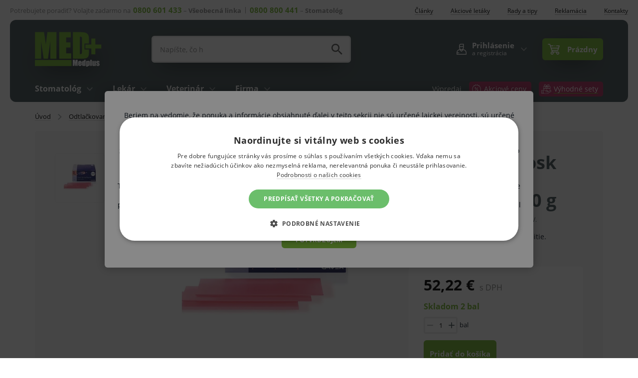

--- FILE ---
content_type: text/html; charset=UTF-8
request_url: https://www.medplus.sk/modelovaci-vosk-cavex-set-up-standard-2500-g/
body_size: 17710
content:
<!DOCTYPE html>
<html lang="sk" class="no-js">
    <head>
        <meta http-equiv="Content-Type" content="text/html; charset=utf-8">
        <meta name="viewport" content="width=device-width, initial-scale=1, shrink-to-fit=no">
        <meta name="description" content="Modelovací vosk pre všestranné použitie.">
        <meta http-equiv="X-UA-Compatible" content="IE=11" />
                                        <link rel="alternate" hreflang="cs" href="https://www.medplus.cz/modelovaci-vosk-cavex-set-up-stanard-2500-g/" />
                                <link rel="alternate" hreflang="sk" href="https://www.medplus.sk/modelovaci-vosk-cavex-set-up-standard-2500-g/" />
                <link rel="alternate" hreflang="x-default" href="https://www.medplus.sk/modelovaci-vosk-cavex-set-up-standard-2500-g/" />
                    <meta property="og:image" content="https://medplusassets.vshcdn.net/content/images/product/original/modelovaci-vosk-cavex-set-up-standard-2500-g_11128.jpg" />
    
            <script>
        currencyCode = 'EUR';
        gtmEnabled = true;
        dataLayer = [{"page":{"type":"product","category":["Odtla\u010dkovanie a model\u00e1cia","Vosky a modelovacie \u017eivice"],"categoryId":["280","406"],"categoryLevel":"2"},"user":{"type":"Visitor","state":"Anonymous"},"event":"ec.productDetail","ecommerce":{"currencyCode":"EUR","detail":{"products":[{"id":"15040","name":"Modelovac\u00ed vosk Cavex Set Up standard, 2500 g","sku":"WA015","catNumber":"WA015","price":"42.46","tax":"9.76","priceWithTax":"52.22","brand":"Cavex Holland B.V.","category":"Odtla\u010dkovanie a model\u00e1cia\/Vosky a modelovacie \u017eivice","availability":"Skladom"}]}}}];
            </script>
    <!-- Google Tag Manager -->
    <script>(function(w,d,s,l,i){w[l]=w[l]||[];w[l].push({'gtm.start':
            new Date().getTime(),event:'gtm.js'});var f=d.getElementsByTagName(s)[0],
            j=d.createElement(s),dl=l!='dataLayer'?'&l='+l:'';j.async=true;j.src=
            'https://www.googletagmanager.com/gtm.js?id='+i+dl+ '';f.parentNode.insertBefore(j,f);
        })(window,document,'script','dataLayer','GTM-MTFJQRV');</script>
    <!-- End Google Tag Manager -->


                <link rel="stylesheet" href="https://medplusassets.vshcdn.net/build/frontend-style-domain2.fc2b39bc.css">
                <link rel="stylesheet" href="https://medplusassets.vshcdn.net/build/frontend-print-style-domain2.8261efa2.css">

        <script>
            var isSlovakDomain = '1' == 1;
        </script>

        <script type="text/javascript">
//<![CDATA[
var _hwq = _hwq || [];
    _hwq.push(['setKey', '933B24482506238A40E5F0C6E395AEBF']);_hwq.push(['setTopPos', '60']);_hwq.push(['showWidget', '21']);(function() {
    var ho = document.createElement('script'); ho.type = 'text/javascript'; ho.async = true;
    ho.src = 'https://www.heureka.sk/direct/i/gjs.php?n=wdgt&sak=933B24482506238A40E5F0C6E395AEBF';
    var s = document.getElementsByTagName('script')[0]; s.parentNode.insertBefore(ho, s);
})();
//]]>
</script>
        
                            <link rel="apple-touch-icon" sizes="180x180" href="https://medplusassets.vshcdn.net/public/frontend/images/favicons/apple-touch-icon.png">
        <link rel="icon" type="image/png" sizes="32x32" href="https://medplusassets.vshcdn.net/public/frontend/images/favicons/favicon-32x32.png">
        <link rel="icon" type="image/png" sizes="192x192" href="https://medplusassets.vshcdn.net/public/frontend/images/favicons/android-chrome-192x192.png">
        <link rel="icon" type="image/png" sizes="512x512" href="https://medplusassets.vshcdn.net/public/frontend/images/favicons/android-chrome-512x512.png">
        <link rel="icon" type="image/png" sizes="16x16" href="https://medplusassets.vshcdn.net/public/frontend/images/favicons/favicon-16x16.png">
        <link rel="manifest" href="https://medplusassets.vshcdn.net/public/frontend/images/favicons/site.webmanifest">
        <link rel="mask-icon" href="https://medplusassets.vshcdn.net/public/frontend/images/favicons/safari-pinned-tab.svg" color="#77b731">
        <link rel="shortcut icon" href="https://medplusassets.vshcdn.net/public/frontend/images/favicons/favicon.ico">
        <meta name="msapplication-TileColor" content="#77b731">
        <meta name="msapplication-TileImage" content="https://medplusassets.vshcdn.net/public/frontend/images/favicons/mstile-144x144.png">
        <meta name="msapplication-square70x70logo" content="https://medplusassets.vshcdn.net/public/frontend/images/favicons/mstile-70x70.png">
        <meta name="msapplication-square150x150logo" content="https://medplusassets.vshcdn.net/public/frontend/images/favicons/mstile-150x150.png">
        <meta name="msapplication-wide310x150logo" content="https://medplusassets.vshcdn.net/public/frontend/images/favicons/mstile-310x150.png">
        <meta name="msapplication-square310x310logo" content="https://medplusassets.vshcdn.net/public/frontend/images/favicons/mstile-310x310.png">
        <meta name="msapplication-config" content="https://medplusassets.vshcdn.net/public/frontend/images/favicons/browserconfig.xml">
        <meta name="theme-color" content="#ffffff">
        <meta name="seznam-wmt" content="NbKRuRMTVfLaFacs5sTuxMh9CjHTDzAa" />

        <title>            Modelovací vosk Cavex Set Up standard, 2500 g
     | Medplus.sk</title>
    </head>

    <body class="web domain2" id="top">
            <!-- Google Tag Manager (noscript) -->
    <noscript><iframe src="https://www.googletagmanager.com/ns.html?id=GTM-MTFJQRV"
    height="0" width="0" style="display:none;visibility:hidden"></iframe></noscript>
    <!-- End Google Tag Manager (noscript) -->

        <script type="text/javascript" charset="UTF-8" src="//cdn.cookie-script.com/s/b63cb0729692b971275af6a7620a7725.js"></script>
        

                    <div class="web__in">
        <div class="web__line ">
            <div class="web__header">
                                        <div class="web__container web__container--no-padding">
        <div class="top-bar">
            <div class="top-bar__in">
                <ul class="top-bar__menu">
                    <li class="top-bar__menu__item">
                        <span class="top-bar__menu__item__text top-bar__menu__item__text--only-desktop">Potrebujete poradiť? Volajte zadarmo na</span><span class="top-bar__menu__item__text top-bar__menu__item__text--with-line"><a class="top-bar__menu__item__text__phone" href="tel:0800601433">0800 601 433</a> – <strong>Všeobecná linka</strong></span><span class="top-bar__menu__item__text"><a class="top-bar__menu__item__text__phone" href="tel:0800800441">0800 800 441</a> – <strong>Stomatológ</strong></span>
                    </li>
                </ul>

                <ul class="top-bar__menu top-bar__menu--only-desktop">
                    <li class="top-bar__menu__item">
                        <a href="https://www.medplus.sk/vsetky-clanky/" class="top-bar__menu__item__link">
                            <span>
                                <span class="underline-text">Články</span>
                            </span>
                        </a>
                    </li>
                        <li class="top-bar__menu__item">
        <a href="https://www.medplus.sk/akciove-letaky/" class="top-bar__menu__item__link">
            <span>
                <span class="underline-text">Akciové letáky</span>
            </span>
        </a>
    </li>
    <li class="top-bar__menu__item">
        <a href="https://www.medplus.sk/rady-a-tipy/" class="top-bar__menu__item__link">
            <span>
                <span class="underline-text">Rady a tipy</span>
            </span>
        </a>
    </li>
    <li class="top-bar__menu__item">
        <a href="https://www.medplus.sk/reklamacia/" class="top-bar__menu__item__link">
            <span>
                <span class="underline-text">Reklamácia</span>
            </span>
        </a>
    </li>

                    <li class="top-bar__menu__item">
                        <a href="https://www.medplus.sk/kontakty/" class="top-bar__menu__item__link">
                            <span>
                                <span class="underline-text">Kontakty</span>
                            </span>
                        </a>
                    </li>
                </ul>
            </div>
        </div>
    </div>
    <div class="web__container web__container--border-radius-big-desktop web__container--dark-gray">
        <header class="header ">
            <div class="header__logo">
                                    <a class="logo" href="https://www.medplus.sk/">
                        <img src="https://medplusassets.vshcdn.net/public/frontend/images/logo.svg" alt="Internetový obchod">
                    </a>
                            </div>

            <div class="header__right dont-print">
                <div class="header__right__logo">
                                            <a class="logo" href="https://www.medplus.sk/">
                            <img src="https://medplusassets.vshcdn.net/public/frontend/images/logo.svg" alt="Internetový obchod">
                        </a>
                                    </div>

                <div class="header__right__search ">                    
                    <div class="search" id="js-search-autocomplete">
    <form action="https://www.medplus.sk/hladanie" method="get">
        <div class="search__form">
            <div class="search__form__input">
                <input
                    type="text"
                    name="q"
                    value=""
                    placeholder="Napíšte, čo hľadáte..."
                    class="input search__input"
                    id="js-search-autocomplete-input"
                    autocomplete="off"
                    data-autocomplete-url="https://www.medplus.sk/search/autocomplete/"
                />
            </div>
            <div class="search__form__submit js-search-autocomplete-submit">
                <button class="search__form__submit__button btn-no-style" type="submit">
                        <i class="svg svg-search"
                        ></i>

                </button>
            </div>
        </div>
        <div id="js-search-autocomplete-results"></div>
    </form>
</div>

                </div>

                <div class="header__right__actions">
                                        <div class="header__right__actions__item">
                        <div class="box-dropdown box-dropdown--without-background js-hover-intent">
                            <div class="box-dropdown__select box-dropdown__select--secondary login--registration ">
                                <a class="box-dropdown__select__link" href="https://www.medplus.sk/prihlasenie/">
                                    <div class="box-dropdown__select__user">
                                            <i class="svg svg-user"
                        ></i>

                                    </div>
                                    <div class="box-dropdown__select__user-text">
                                                                                    Prihlásenie
                                            <div class="box-dropdown__select__user-text__small">
                                                a registrácia
                                            </div>
                                                                            </div>
                                </a>
                                <i class="box-dropdown__select__arrow box-dropdown__select__arrow--up">
                                        <i class="svg svg-arrow"
                        ></i>

                                </i>
                                <i class="box-dropdown__select__arrow box-dropdown__select__arrow--down">
                                        <i class="svg svg-arrow"
                        ></i>

                                </i>
                            </div>
                            <div class="box-dropdown__options
                                                                    box-dropdown__options--login
                                ">
                                                                    <div class="box-login js-login-box-overlay">
                <form name="front_login_form" method="post" action="/login/check/" novalidate="novalidate" class="js-front-login-window" role="form">

            <span class="js-validation-errors-list js-validation-error-list-front_login_form in-message in-message--without-padding   display-none"><ul class="in-message__list"></ul></span>
        <div class="box-login__title">
            Prihláste sa
        </div>
        <div class="display-none in-message in-message--alert js-login-validation-errors"></div>
        <div class="box-login__item">
                <div class="form-line">
        <div class="form-line__input ">
                    <input type="text"  id="front_login_form_email" name="front_login_form[email]" required="required" class="js-login-window-form-email input" placeholder="E-mail" />

                <label for="front_login_form_email" class="input-label required">
                                    E-mail
                                            </label>
                
        </div>
        <div class="form-line__error ">
                                <span class="js-validation-errors-list js-validation-error-list-front_login_form_email form-error form-error--line  display-none"><ul class="form-error__list"></ul></span>
        </div>
    </div>

        </div>
        <div class="box-login__item box-login__item--move-top">
                <div class="form-line">
        <div class="form-line__input ">
                    <input type="password"  id="front_login_form_password" name="front_login_form[password]" required="required" placeholder="Heslo" class="input" />

                <label for="front_login_form_password" class="input-label required">
                                    Heslo
                                            </label>
                
        </div>
        <div class="form-line__error ">
                                <span class="js-validation-errors-list js-validation-error-list-front_login_form_password form-error form-error--line  display-none"><ul class="form-error__list"></ul></span>
        </div>
    </div>

        </div>

        
        <div class="box-login__buttons">
                <button type="submit"  id="front_login_form_login" name="front_login_form[login]" class="btn btn--success btn">Prihlásiť sa</button>

            <div class="box-login__buttons__lost">
                <a href="https://www.medplus.sk/zabudnute-heslo/" class="box-login__buttons__lost__link">
                    <div class="box-login__buttons__lost__link--desktop">Nemôžete si spomenúť na heslo?</div>
                </a>
            </div>
        </div>
                <input type="hidden"  id="front_login_form__token" name="front_login_form[_token]" class="input" value="5899f193bb778.bLpE75mPJsq5oJ5YB18JdQjGWQjcXYPCdvxhWsxJUF4.L44dvtS9SLLLzcY3ShBdJSX-dFuOHuGaJI4QAI5wARAA4nOF_rhr_crY2w" />
</form>
    

    <script type="text/javascript">
            (function () {
                var runJsModel = function () {FpJsFormValidator.addModel({'id':'front_login_form','name':'front_login_form','type':'App\\Form\\Front\\Login\\LoginFormType','invalidMessage':'Táto hodnota nie je platná.','bubbling':true,'data':[],'transformers':[],'children':{'email':{'id':'front_login_form_email','name':'email','type':'Symfony\\Component\\Form\\Extension\\Core\\Type\\TextType','invalidMessage':'Táto hodnota nie je platná.','bubbling':false,'data':{'form':{'constraints':{'Symfony\\Component\\Validator\\Constraints\\NotBlank':[{'payload':null,'message':'Vyplňte svoj e-mail','allowNull':false,'normalizer':null}],'Shopsys\\FrameworkBundle\\Form\\Constraints\\Email':[{'payload':null,'message':'Táto hodnota nie je platná emailová adresa.'}]},'groups':['Default']}},'transformers':[],'children':[],'prototype':null},'password':{'id':'front_login_form_password','name':'password','type':'Symfony\\Component\\Form\\Extension\\Core\\Type\\PasswordType','invalidMessage':'Heslo je neprávne.','bubbling':false,'data':{'form':{'constraints':{'Symfony\\Component\\Validator\\Constraints\\NotBlank':[{'payload':null,'message':'Vyplňte svoje heslo','allowNull':false,'normalizer':null}]},'groups':['Default']}},'transformers':[],'children':[],'prototype':null},'rememberMe':{'id':'front_login_form_rememberMe','name':'rememberMe','type':'Symfony\\Component\\Form\\Extension\\Core\\Type\\CheckboxType','invalidMessage':'Zaškrtávacie políčko má neplatnú hodnotu.','bubbling':false,'data':[],'transformers':[{'trueValue':'1','falseValues':[null],'name':'Symfony\\Component\\Form\\Extension\\Core\\DataTransformer\\BooleanToStringTransformer'}],'children':[],'prototype':null}},'prototype':null}, false);};
                if (typeof FpJsFormValidator !== "undefined" ) {
                    runJsModel();
                } else {
                    var addListener = document.addEventListener || document.attachEvent;
                    var removeListener = document.removeEventListener || document.detachEvent;
                    var eventName = document.addEventListener ? "DOMContentLoaded" : "onreadystatechange";
                    addListener.call(document, eventName, function (callee) {
                        removeListener.call(this, eventName, callee, false);
                        runJsModel();
                    }, false);
                }
            })();</script>
</div>
<div class="box-login__social">
    <div class="box-login__social__title box-login__social__title--without-buttons">
        <div class="box-login__social__motivator">
<h5 class="motivator-headline">Čerpajte výhody registrácie</h5>

<div class="motivator-subheadline">Rovnako ako 10 970 špecialistov aj zákazníkov z radov verejnosti<br />
&nbsp;</div>

<div class="motivator-list">
<div><span style="font-size:16px;"><span style="color:#77b731;">✔</span></span>&nbsp; Prednostné info o akciách a zľavách</div>

<div><span style="font-size:16px;"><span style="color:#77b731;">✔</span></span>&nbsp; Rýchlejšie a jednoduchšie nákupy</div>

<div><span style="font-size:16px;"><span style="color:#77b731;">✔</span></span>&nbsp; Možné platby na faktúru splatné až 30 dní</div>

<div><span style="font-size:16px;"><span style="color:#77b731;">✔</span></span>&nbsp; Prehľad nákupov, faktúr aj dokumentácia tovaru</div>
</div>
</div>
        <a href="https://www.medplus.sk/registracia/" class="box-login__social__title__link btn">Registrovať sa</a>
    </div>
</div>

                                                            </div>
                        </div>
                    </div>
                    <div class="header__right__actions__item">
                                                    <div id="js-cart-box" data-reload-url="https://www.medplus.sk/cart/box/">

        <div class="box-dropdown min-width box-dropdown--open-light
        box-dropdown--without-arrow        "
            data-type="link"
            data-after-callback-url="https://www.medplus.sk/cart/box-content/"
            data-after-replace-selector=".js-cart-box-content"
            data-replaced-content-selector="#js-cart-box-content-inside"
        >

        <div class="box-dropdown__select">
            <a class="box-dropdown__select__link" >
                <div class="cart">
                    <div class="cart__icon">
                            <i class="svg svg-cart"
                        ></i>

                                            </div>
                    <span class="cart__info js-cart-info">
                                                    Prázdny
                                            </span>
                </div>
            </a>
                    </div>
            </div>
</div>

                                            </div>
                </div>

                <div class="header__right__menu">
                    <div class="box-dropdown box-dropdown--without-arrow js-hover-intent">
                        <div class="box-dropdown__select box-dropdown__select--menu js-responsive-toggle"
                            data-element="js-header-burger-menu"
                            data-hide-on-click-out="false"
                            data-hide-on-click-out-mobile="true"
                            data-parent-give-class="true"
                            data-slide-toggle-disabled="true"
                        >
                            <div class="box-dropdown__select__menu">
                                    <i class="svg svg-burger-menu box-dropdown__select__menu__icon"
                        ></i>

                                <span class="box-dropdown__select__menu__text">menu</span>
                            </div>
                        </div>
                        <div class="box-dropdown__options box-dropdown__options--menu" id="js-header-burger-menu">
                            <div class="box-dropdown__options__wrapper">
                                                                    


<ul class="list-menu">
    <li class="list-menu__item">
        <div class="list-menu__item__select">
                            <a href="https://www.medplus.sk/stomatolog/"
                   class="list-menu__item__link">
                    Stomatológ
                </a>
            
                            <div class="list-menu__item__link__arrow js-responsive-toggle js-mobile-menu-max-height" data-element="Stomatológ">
                        <i class="svg svg-arrow"
                        ></i>

                </div>
                    </div>
                    <div class="list-menu__item__options" id="Stomatológ">
                        
    <div class="list-menu__wrap">
                                                
                            <ul class="list-menu__submenu">
                                                                                            <li class="list-menu__submenu__item">
                            <a href="https://www.medplus.sk/dentalne-zivice-a-zuby/"
                            class="list-menu__submenu__item__link">
                                <div class="list-menu__submenu__item__image">
                                        <picture>
                <img  alt="Dentálne živice a zuby" title="Dentálne živice a zuby" src="https://medplusassets.vshcdn.net/content/images/category/dropdown/81.jpg" loading="lazy" data-src="https://medplusassets.vshcdn.net/content/images/category/dropdown/81.jpg" class="image-category-dropdown" itemprop="image" />    </picture>

                                </div>
                                <div class="list-menu__submenu__item__text">
                                    <span class="underline-text underline-text--green">Dentálne živice a zuby</span>
                                </div>
                            </a>
                        </li>
                                                                                            <li class="list-menu__submenu__item">
                            <a href="https://www.medplus.sk/dentalne-pristroje-2/"
                            class="list-menu__submenu__item__link">
                                <div class="list-menu__submenu__item__image">
                                        <picture>
                <img  alt="Dentálne prístroje" title="Dentálne prístroje" src="https://medplusassets.vshcdn.net/content/images/category/dropdown/85.jpg" loading="lazy" data-src="https://medplusassets.vshcdn.net/content/images/category/dropdown/85.jpg" class="image-category-dropdown" itemprop="image" />    </picture>

                                </div>
                                <div class="list-menu__submenu__item__text">
                                    <span class="underline-text underline-text--green">Dentálne prístroje</span>
                                </div>
                            </a>
                        </li>
                                                                                            <li class="list-menu__submenu__item">
                            <a href="https://www.medplus.sk/dezinfekcia/"
                            class="list-menu__submenu__item__link">
                                <div class="list-menu__submenu__item__image">
                                        <picture>
                <img  alt="Dezinfekcia" title="Dezinfekcia" src="https://medplusassets.vshcdn.net/content/images/category/dropdown/90.jpg" loading="lazy" data-src="https://medplusassets.vshcdn.net/content/images/category/dropdown/90.jpg" class="image-category-dropdown" itemprop="image" />    </picture>

                                </div>
                                <div class="list-menu__submenu__item__text">
                                    <span class="underline-text underline-text--green">Dezinfekcia</span>
                                </div>
                            </a>
                        </li>
                                                                                            <li class="list-menu__submenu__item">
                            <a href="https://www.medplus.sk/drogeria-a-hygiena/"
                            class="list-menu__submenu__item__link">
                                <div class="list-menu__submenu__item__image">
                                        <picture>
                <img  alt="Drogéria a hygiena" title="Drogéria a hygiena" src="https://medplusassets.vshcdn.net/content/images/category/dropdown/94.jpg" loading="lazy" data-src="https://medplusassets.vshcdn.net/content/images/category/dropdown/94.jpg" class="image-category-dropdown" itemprop="image" />    </picture>

                                </div>
                                <div class="list-menu__submenu__item__text">
                                    <span class="underline-text underline-text--green">Drogéria a hygiena</span>
                                </div>
                            </a>
                        </li>
                                                                                            <li class="list-menu__submenu__item">
                            <a href="https://www.medplus.sk/endodoncia/"
                            class="list-menu__submenu__item__link">
                                <div class="list-menu__submenu__item__image">
                                        <picture>
                <img  alt="Endodoncia" title="Endodoncia" src="https://medplusassets.vshcdn.net/content/images/category/dropdown/95.jpg" loading="lazy" data-src="https://medplusassets.vshcdn.net/content/images/category/dropdown/95.jpg" class="image-category-dropdown" itemprop="image" />    </picture>

                                </div>
                                <div class="list-menu__submenu__item__text">
                                    <span class="underline-text underline-text--green">Endodoncia</span>
                                </div>
                            </a>
                        </li>
                                                                                            <li class="list-menu__submenu__item">
                            <a href="https://www.medplus.sk/fazetovanie-a-inleje/"
                            class="list-menu__submenu__item__link">
                                <div class="list-menu__submenu__item__image">
                                        <picture>
                <img  alt="Fazetovanie a inleje" title="Fazetovanie a inleje" src="https://medplusassets.vshcdn.net/content/images/category/dropdown/98.jpg" loading="lazy" data-src="https://medplusassets.vshcdn.net/content/images/category/dropdown/98.jpg" class="image-category-dropdown" itemprop="image" />    </picture>

                                </div>
                                <div class="list-menu__submenu__item__text">
                                    <span class="underline-text underline-text--green">Fazetovanie a inleje</span>
                                </div>
                            </a>
                        </li>
                                                                                            <li class="list-menu__submenu__item">
                            <a href="https://www.medplus.sk/injekcna-technika/"
                            class="list-menu__submenu__item__link">
                                <div class="list-menu__submenu__item__image">
                                        <picture>
                <img  alt="Injekčná technika" title="Injekčná technika" src="https://medplusassets.vshcdn.net/content/images/category/dropdown/100.jpg" loading="lazy" data-src="https://medplusassets.vshcdn.net/content/images/category/dropdown/100.jpg" class="image-category-dropdown" itemprop="image" />    </picture>

                                </div>
                                <div class="list-menu__submenu__item__text">
                                    <span class="underline-text underline-text--green">Injekčná technika</span>
                                </div>
                            </a>
                        </li>
                                                                                            <li class="list-menu__submenu__item">
                            <a href="https://www.medplus.sk/kancelarske-potreby-a-tonery/"
                            class="list-menu__submenu__item__link">
                                <div class="list-menu__submenu__item__image">
                                        <picture>
                <img  alt="Kancelárske potreby a tonery" title="Kancelárske potreby a tonery" src="https://medplusassets.vshcdn.net/content/images/category/dropdown/102.jpg" loading="lazy" data-src="https://medplusassets.vshcdn.net/content/images/category/dropdown/102.jpg" class="image-category-dropdown" itemprop="image" />    </picture>

                                </div>
                                <div class="list-menu__submenu__item__text">
                                    <span class="underline-text underline-text--green">Kancelárske potreby a tonery</span>
                                </div>
                            </a>
                        </li>
                                                                                            <li class="list-menu__submenu__item">
                            <a href="https://www.medplus.sk/kompresy-a-krytie-ran/"
                            class="list-menu__submenu__item__link">
                                <div class="list-menu__submenu__item__image">
                                        <picture>
                <img  alt="Kompresy a krytie rán" title="Kompresy a krytie rán" src="https://medplusassets.vshcdn.net/content/images/category/dropdown/104.jpg" loading="lazy" data-src="https://medplusassets.vshcdn.net/content/images/category/dropdown/104.jpg" class="image-category-dropdown" itemprop="image" />    </picture>

                                </div>
                                <div class="list-menu__submenu__item__text">
                                    <span class="underline-text underline-text--green">Kompresy a krytie rán</span>
                                </div>
                            </a>
                        </li>
                                                                                            <li class="list-menu__submenu__item">
                            <a href="https://www.medplus.sk/kozmetika/"
                            class="list-menu__submenu__item__link">
                                <div class="list-menu__submenu__item__image">
                                        <picture>
                <img  alt="Kozmetika" title="Kozmetika" src="https://medplusassets.vshcdn.net/content/images/category/dropdown/106.jpg" loading="lazy" data-src="https://medplusassets.vshcdn.net/content/images/category/dropdown/106.jpg" class="image-category-dropdown" itemprop="image" />    </picture>

                                </div>
                                <div class="list-menu__submenu__item__text">
                                    <span class="underline-text underline-text--green">Kozmetika</span>
                                </div>
                            </a>
                        </li>
                                    </ul>
                                                            
                            <ul class="list-menu__submenu">
                                                                                            <li class="list-menu__submenu__item">
                            <a href="https://www.medplus.sk/kozmeticke-sady-a-darcekove-predmety/"
                            class="list-menu__submenu__item__link">
                                <div class="list-menu__submenu__item__image">
                                        <picture>
                <img  alt="Kozmetické sady a darčekové predmety" title="Kozmetické sady a darčekové predmety" src="https://medplusassets.vshcdn.net/content/images/category/dropdown/16921.jpg" loading="lazy" data-src="https://medplusassets.vshcdn.net/content/images/category/dropdown/16921.jpg" class="image-category-dropdown" itemprop="image" />    </picture>

                                </div>
                                <div class="list-menu__submenu__item__text">
                                    <span class="underline-text underline-text--green">Kozmetické sady a darčekové predmety</span>
                                </div>
                            </a>
                        </li>
                                                                                            <li class="list-menu__submenu__item">
                            <a href="https://www.medplus.sk/nadoby-na-zdravotnicky-odpad/"
                            class="list-menu__submenu__item__link">
                                <div class="list-menu__submenu__item__image">
                                        <picture>
                <img  alt="Nádoby na zdravotnícky odpad" title="Nádoby na zdravotnícky odpad" src="https://medplusassets.vshcdn.net/content/images/category/dropdown/111.jpg" loading="lazy" data-src="https://medplusassets.vshcdn.net/content/images/category/dropdown/111.jpg" class="image-category-dropdown" itemprop="image" />    </picture>

                                </div>
                                <div class="list-menu__submenu__item__text">
                                    <span class="underline-text underline-text--green">Nádoby na zdravotnícky odpad</span>
                                </div>
                            </a>
                        </li>
                                                                                            <li class="list-menu__submenu__item">
                            <a href="https://www.medplus.sk/nastroje-na-opravu-protetickych-nahrad-a-mostikov/"
                            class="list-menu__submenu__item__link">
                                <div class="list-menu__submenu__item__image">
                                        <picture>
                <img  alt="Nástroje na opravu protetických náhrad a mostíkov" title="Nástroje na opravu protetických náhrad a mostíkov" src="https://medplusassets.vshcdn.net/content/images/category/dropdown/118.jpg" loading="lazy" data-src="https://medplusassets.vshcdn.net/content/images/category/dropdown/118.jpg" class="image-category-dropdown" itemprop="image" />    </picture>

                                </div>
                                <div class="list-menu__submenu__item__text">
                                    <span class="underline-text underline-text--green">Nástroje na opravu protetických náhrad a mostíkov</span>
                                </div>
                            </a>
                        </li>
                                                                                            <li class="list-menu__submenu__item">
                            <a href="https://www.medplus.sk/odmeny-pre-deti/"
                            class="list-menu__submenu__item__link">
                                <div class="list-menu__submenu__item__image">
                                        <picture>
                <img  alt="Odmeny pre deti" title="Odmeny pre deti" src="https://medplusassets.vshcdn.net/content/images/category/dropdown/123.jpg" loading="lazy" data-src="https://medplusassets.vshcdn.net/content/images/category/dropdown/123.jpg" class="image-category-dropdown" itemprop="image" />    </picture>

                                </div>
                                <div class="list-menu__submenu__item__text">
                                    <span class="underline-text underline-text--green">Odmeny pre deti</span>
                                </div>
                            </a>
                        </li>
                                                                                            <li class="list-menu__submenu__item">
                            <a href="https://www.medplus.sk/ochranne-pomocky-a-odevy/"
                            class="list-menu__submenu__item__link">
                                <div class="list-menu__submenu__item__image">
                                        <picture>
                <img  alt="Ochranné pomôcky a odevy" title="Ochranné pomôcky a odevy" src="https://medplusassets.vshcdn.net/content/images/category/dropdown/135.jpg" loading="lazy" data-src="https://medplusassets.vshcdn.net/content/images/category/dropdown/135.jpg" class="image-category-dropdown" itemprop="image" />    </picture>

                                </div>
                                <div class="list-menu__submenu__item__text">
                                    <span class="underline-text underline-text--green">Ochranné pomôcky a odevy</span>
                                </div>
                            </a>
                        </li>
                                                                                            <li class="list-menu__submenu__item">
                            <a href="https://www.medplus.sk/ortodoncia/"
                            class="list-menu__submenu__item__link">
                                <div class="list-menu__submenu__item__image">
                                        <picture>
                <img  alt="Ortodoncia" title="Ortodoncia" src="https://medplusassets.vshcdn.net/content/images/category/dropdown/125.jpg" loading="lazy" data-src="https://medplusassets.vshcdn.net/content/images/category/dropdown/125.jpg" class="image-category-dropdown" itemprop="image" />    </picture>

                                </div>
                                <div class="list-menu__submenu__item__text">
                                    <span class="underline-text underline-text--green">Ortodoncia</span>
                                </div>
                            </a>
                        </li>
                                                                                            <li class="list-menu__submenu__item">
                            <a href="https://www.medplus.sk/odtlackovanie-a-modelacia/"
                            class="list-menu__submenu__item__link">
                                <div class="list-menu__submenu__item__image">
                                        <picture>
                <img  alt="Odtlačkovanie a modelácia" title="Odtlačkovanie a modelácia" src="https://medplusassets.vshcdn.net/content/images/category/dropdown/126.jpg" loading="lazy" data-src="https://medplusassets.vshcdn.net/content/images/category/dropdown/126.jpg" class="image-category-dropdown" itemprop="image" />    </picture>

                                </div>
                                <div class="list-menu__submenu__item__text">
                                    <span class="underline-text underline-text--green">Odtlačkovanie a modelácia</span>
                                </div>
                            </a>
                        </li>
                                                                                            <li class="list-menu__submenu__item">
                            <a href="https://www.medplus.sk/parodontologia/"
                            class="list-menu__submenu__item__link">
                                <div class="list-menu__submenu__item__image">
                                        <picture>
                <img  alt="Parodontológia" title="Parodontológia" src="https://medplusassets.vshcdn.net/content/images/category/dropdown/127.jpg" loading="lazy" data-src="https://medplusassets.vshcdn.net/content/images/category/dropdown/127.jpg" class="image-category-dropdown" itemprop="image" />    </picture>

                                </div>
                                <div class="list-menu__submenu__item__text">
                                    <span class="underline-text underline-text--green">Parodontológia</span>
                                </div>
                            </a>
                        </li>
                                                                                            <li class="list-menu__submenu__item">
                            <a href="https://www.medplus.sk/prevencia-covid-19/"
                            class="list-menu__submenu__item__link">
                                <div class="list-menu__submenu__item__image">
                                        <picture>
                <img  alt="Covid-19 - prevencia" title="Prevencia Covid-19" src="https://medplusassets.vshcdn.net/content/images/category/dropdown/12141.jpg" loading="lazy" data-src="https://medplusassets.vshcdn.net/content/images/category/dropdown/12141.jpg" class="image-category-dropdown" itemprop="image" />    </picture>

                                </div>
                                <div class="list-menu__submenu__item__text">
                                    <span class="underline-text underline-text--green">Prevencia Covid-19</span>
                                </div>
                            </a>
                        </li>
                                                                                            <li class="list-menu__submenu__item">
                            <a href="https://www.medplus.sk/profylaxia-a-detska-profylaxia/"
                            class="list-menu__submenu__item__link">
                                <div class="list-menu__submenu__item__image">
                                        <picture>
                <img  alt="Profylaxia a detská profylaxia" title="Profylaxia a detská profylaxia" src="https://medplusassets.vshcdn.net/content/images/category/dropdown/130.jpg" loading="lazy" data-src="https://medplusassets.vshcdn.net/content/images/category/dropdown/130.jpg" class="image-category-dropdown" itemprop="image" />    </picture>

                                </div>
                                <div class="list-menu__submenu__item__text">
                                    <span class="underline-text underline-text--green">Profylaxia a detská profylaxia</span>
                                </div>
                            </a>
                        </li>
                                    </ul>
                                                            
                            <ul class="list-menu__submenu">
                                                                                            <li class="list-menu__submenu__item">
                            <a href="https://www.medplus.sk/prislusenstvo-pre-vyplne/"
                            class="list-menu__submenu__item__link">
                                <div class="list-menu__submenu__item__image">
                                        <picture>
                <img  alt="Príslušenstvo pre výplne" title="Príslušenstvo pre výplne" src="https://medplusassets.vshcdn.net/content/images/category/dropdown/132.jpg" loading="lazy" data-src="https://medplusassets.vshcdn.net/content/images/category/dropdown/132.jpg" class="image-category-dropdown" itemprop="image" />    </picture>

                                </div>
                                <div class="list-menu__submenu__item__text">
                                    <span class="underline-text underline-text--green">Príslušenstvo pre výplne</span>
                                </div>
                            </a>
                        </li>
                                                                                            <li class="list-menu__submenu__item">
                            <a href="https://www.medplus.sk/rontgenologia-a-ultrasonografia/"
                            class="list-menu__submenu__item__link">
                                <div class="list-menu__submenu__item__image">
                                        <picture>
                <img  alt="Röntgenológia a ultrasonografia" title="Röntgenológia a ultrasonografia" src="https://medplusassets.vshcdn.net/content/images/category/dropdown/133.jpg" loading="lazy" data-src="https://medplusassets.vshcdn.net/content/images/category/dropdown/133.jpg" class="image-category-dropdown" itemprop="image" />    </picture>

                                </div>
                                <div class="list-menu__submenu__item__text">
                                    <span class="underline-text underline-text--green">Röntgenológia a ultrasonografia</span>
                                </div>
                            </a>
                        </li>
                                                                                            <li class="list-menu__submenu__item">
                            <a href="https://www.medplus.sk/rotacne-nastroje/"
                            class="list-menu__submenu__item__link">
                                <div class="list-menu__submenu__item__image">
                                        <picture>
                <img  alt="Rotačné nástroje" title="Rotačné nástroje" src="https://medplusassets.vshcdn.net/content/images/category/dropdown/467.jpg" loading="lazy" data-src="https://medplusassets.vshcdn.net/content/images/category/dropdown/467.jpg" class="image-category-dropdown" itemprop="image" />    </picture>

                                </div>
                                <div class="list-menu__submenu__item__text">
                                    <span class="underline-text underline-text--green">Rotačné nástroje</span>
                                </div>
                            </a>
                        </li>
                                                                                            <li class="list-menu__submenu__item">
                            <a href="https://www.medplus.sk/ruska-a-ruskovanie/"
                            class="list-menu__submenu__item__link">
                                <div class="list-menu__submenu__item__image">
                                        <picture>
                <img  alt="Rúška a rúškovanie" title="Rúška a rúškovanie" src="https://medplusassets.vshcdn.net/content/images/category/dropdown/134.jpg" loading="lazy" data-src="https://medplusassets.vshcdn.net/content/images/category/dropdown/134.jpg" class="image-category-dropdown" itemprop="image" />    </picture>

                                </div>
                                <div class="list-menu__submenu__item__text">
                                    <span class="underline-text underline-text--green">Rúška a rúškovanie</span>
                                </div>
                            </a>
                        </li>
                                                                                            <li class="list-menu__submenu__item">
                            <a href="https://www.medplus.sk/rukavice/"
                            class="list-menu__submenu__item__link">
                                <div class="list-menu__submenu__item__image">
                                        <picture>
                <img  alt="Rukavice" title="Rukavice" src="https://medplusassets.vshcdn.net/content/images/category/dropdown/136.jpg" loading="lazy" data-src="https://medplusassets.vshcdn.net/content/images/category/dropdown/136.jpg" class="image-category-dropdown" itemprop="image" />    </picture>

                                </div>
                                <div class="list-menu__submenu__item__text">
                                    <span class="underline-text underline-text--green">Rukavice</span>
                                </div>
                            </a>
                        </li>
                                                                                            <li class="list-menu__submenu__item">
                            <a href="https://www.medplus.sk/spotrebny-stomatologicky-material/"
                            class="list-menu__submenu__item__link">
                                <div class="list-menu__submenu__item__image">
                                        <picture>
                <img  alt="Spotrebný stomatologický materiál" title="Spotrebný stomatologický materiál" src="https://medplusassets.vshcdn.net/content/images/category/dropdown/137.jpg" loading="lazy" data-src="https://medplusassets.vshcdn.net/content/images/category/dropdown/137.jpg" class="image-category-dropdown" itemprop="image" />    </picture>

                                </div>
                                <div class="list-menu__submenu__item__text">
                                    <span class="underline-text underline-text--green">Spotrebný stomatologický materiál</span>
                                </div>
                            </a>
                        </li>
                                                                                            <li class="list-menu__submenu__item">
                            <a href="https://www.medplus.sk/sterilizacia-nastrojov/"
                            class="list-menu__submenu__item__link">
                                <div class="list-menu__submenu__item__image">
                                        <picture>
                <img  alt="Sterilizácia nástrojov" title="Sterilizácia nástrojov" src="https://medplusassets.vshcdn.net/content/images/category/dropdown/140.jpg" loading="lazy" data-src="https://medplusassets.vshcdn.net/content/images/category/dropdown/140.jpg" class="image-category-dropdown" itemprop="image" />    </picture>

                                </div>
                                <div class="list-menu__submenu__item__text">
                                    <span class="underline-text underline-text--green">Sterilizácia nástrojov</span>
                                </div>
                            </a>
                        </li>
                                                                                            <li class="list-menu__submenu__item">
                            <a href="https://www.medplus.sk/stomatochirurgia-2/"
                            class="list-menu__submenu__item__link">
                                <div class="list-menu__submenu__item__image">
                                        <picture>
                <img  alt="Stomatochirurgia" title="Stomatochirurgia" src="https://medplusassets.vshcdn.net/content/images/category/dropdown/25800.jpg" loading="lazy" data-src="https://medplusassets.vshcdn.net/content/images/category/dropdown/25800.jpg" class="image-category-dropdown" itemprop="image" />    </picture>

                                </div>
                                <div class="list-menu__submenu__item__text">
                                    <span class="underline-text underline-text--green">Stomatochirurgia</span>
                                </div>
                            </a>
                        </li>
                                                                                            <li class="list-menu__submenu__item">
                            <a href="https://www.medplus.sk/stomatologicke-podbradniky-a-podlozky/"
                            class="list-menu__submenu__item__link">
                                <div class="list-menu__submenu__item__image">
                                        <picture>
                <img  alt="Stomatologické podbradníky a podložky" title="Stomatologické podbradníky a podložky" src="https://medplusassets.vshcdn.net/content/images/category/dropdown/141.jpg" loading="lazy" data-src="https://medplusassets.vshcdn.net/content/images/category/dropdown/141.jpg" class="image-category-dropdown" itemprop="image" />    </picture>

                                </div>
                                <div class="list-menu__submenu__item__text">
                                    <span class="underline-text underline-text--green">Stomatologické podbradníky a podložky</span>
                                </div>
                            </a>
                        </li>
                                                                                            <li class="list-menu__submenu__item">
                            <a href="https://www.medplus.sk/stomatologicke-nastroje/"
                            class="list-menu__submenu__item__link">
                                <div class="list-menu__submenu__item__image">
                                        <picture>
                <img  alt="Stomatologické nástroje" title="Stomatologické nástroje" src="https://medplusassets.vshcdn.net/content/images/category/dropdown/9618.jpg" loading="lazy" data-src="https://medplusassets.vshcdn.net/content/images/category/dropdown/9618.jpg" class="image-category-dropdown" itemprop="image" />    </picture>

                                </div>
                                <div class="list-menu__submenu__item__text">
                                    <span class="underline-text underline-text--green">Stomatologické nástroje</span>
                                </div>
                            </a>
                        </li>
                                    </ul>
                                                            
                            <ul class="list-menu__submenu">
                                                                                            <li class="list-menu__submenu__item">
                            <a href="https://www.medplus.sk/tampony/"
                            class="list-menu__submenu__item__link">
                                <div class="list-menu__submenu__item__image">
                                        <picture>
                <img  alt="Tampóny" title="Tampóny" src="https://medplusassets.vshcdn.net/content/images/category/dropdown/142.jpg" loading="lazy" data-src="https://medplusassets.vshcdn.net/content/images/category/dropdown/142.jpg" class="image-category-dropdown" itemprop="image" />    </picture>

                                </div>
                                <div class="list-menu__submenu__item__text">
                                    <span class="underline-text underline-text--green">Tampóny</span>
                                </div>
                            </a>
                        </li>
                                                                                            <li class="list-menu__submenu__item">
                            <a href="https://www.medplus.sk/tlaciva/"
                            class="list-menu__submenu__item__link">
                                <div class="list-menu__submenu__item__image">
                                        <picture>
                <img  alt="Tlačivá" title="Tlačivá" src="https://medplusassets.vshcdn.net/content/images/category/dropdown/143.jpg" loading="lazy" data-src="https://medplusassets.vshcdn.net/content/images/category/dropdown/143.jpg" class="image-category-dropdown" itemprop="image" />    </picture>

                                </div>
                                <div class="list-menu__submenu__item__text">
                                    <span class="underline-text underline-text--green">Tlačivá</span>
                                </div>
                            </a>
                        </li>
                                                                                            <li class="list-menu__submenu__item">
                            <a href="https://www.medplus.sk/vata/"
                            class="list-menu__submenu__item__link">
                                <div class="list-menu__submenu__item__image">
                                        <picture>
                <img  alt="Vata" title="Vata" src="https://medplusassets.vshcdn.net/content/images/category/dropdown/146.jpg" loading="lazy" data-src="https://medplusassets.vshcdn.net/content/images/category/dropdown/146.jpg" class="image-category-dropdown" itemprop="image" />    </picture>

                                </div>
                                <div class="list-menu__submenu__item__text">
                                    <span class="underline-text underline-text--green">Vata</span>
                                </div>
                            </a>
                        </li>
                                                                                            <li class="list-menu__submenu__item">
                            <a href="https://www.medplus.sk/vybavenie-ordinacie-2/"
                            class="list-menu__submenu__item__link">
                                <div class="list-menu__submenu__item__image">
                                        <picture>
                <img  alt="Vybavenie ordinácie" title="Vybavenie ordinácie" src="https://medplusassets.vshcdn.net/content/images/category/dropdown/119.jpg" loading="lazy" data-src="https://medplusassets.vshcdn.net/content/images/category/dropdown/119.jpg" class="image-category-dropdown" itemprop="image" />    </picture>

                                </div>
                                <div class="list-menu__submenu__item__text">
                                    <span class="underline-text underline-text--green">Vybavenie ordinácie</span>
                                </div>
                            </a>
                        </li>
                                                                                            <li class="list-menu__submenu__item">
                            <a href="https://www.medplus.sk/vyplne/"
                            class="list-menu__submenu__item__link">
                                <div class="list-menu__submenu__item__image">
                                        <picture>
                <img  alt="Výplne" title="Výplne" src="https://medplusassets.vshcdn.net/content/images/category/dropdown/148.jpg" loading="lazy" data-src="https://medplusassets.vshcdn.net/content/images/category/dropdown/148.jpg" class="image-category-dropdown" itemprop="image" />    </picture>

                                </div>
                                <div class="list-menu__submenu__item__text">
                                    <span class="underline-text underline-text--green">Výplne</span>
                                </div>
                            </a>
                        </li>
                                                                                            <li class="list-menu__submenu__item">
                            <a href="https://www.medplus.sk/zdravotnicka-technika-a-pomocky/"
                            class="list-menu__submenu__item__link">
                                <div class="list-menu__submenu__item__image">
                                        <picture>
                <img  alt="Zdravotnícka technika a pomôcky" title="Zdravotnícka technika a pomôcky" src="https://medplusassets.vshcdn.net/content/images/category/dropdown/9961.png" loading="lazy" data-src="https://medplusassets.vshcdn.net/content/images/category/dropdown/9961.png" class="image-category-dropdown" itemprop="image" />    </picture>

                                </div>
                                <div class="list-menu__submenu__item__text">
                                    <span class="underline-text underline-text--green">Zdravotnícka technika a pomôcky</span>
                                </div>
                            </a>
                        </li>
                                                                                            <li class="list-menu__submenu__item">
                            <a href="https://www.medplus.sk/zhotovenie-modelu/"
                            class="list-menu__submenu__item__link">
                                <div class="list-menu__submenu__item__image">
                                        <picture>
                <img  alt="Zhotovenie modelu" title="Zhotovenie modelu" src="https://medplusassets.vshcdn.net/content/images/category/dropdown/155.jpg" loading="lazy" data-src="https://medplusassets.vshcdn.net/content/images/category/dropdown/155.jpg" class="image-category-dropdown" itemprop="image" />    </picture>

                                </div>
                                <div class="list-menu__submenu__item__text">
                                    <span class="underline-text underline-text--green">Zhotovenie modelu</span>
                                </div>
                            </a>
                        </li>
                                                                                            <li class="list-menu__submenu__item">
                            <a href="https://www.medplus.sk/vypredaj/"
                            class="list-menu__submenu__item__link">
                                <div class="list-menu__submenu__item__image">
                                        <picture>
                <img  alt="Výpredaj" title="Výpredaj" src="https://medplusassets.vshcdn.net/content/images/category/dropdown/11775.jpg" loading="lazy" data-src="https://medplusassets.vshcdn.net/content/images/category/dropdown/11775.jpg" class="image-category-dropdown" itemprop="image" />    </picture>

                                </div>
                                <div class="list-menu__submenu__item__text">
                                    <span class="underline-text underline-text--green">Výpredaj</span>
                                </div>
                            </a>
                        </li>
                                    </ul>
                        </div>


                            </div>
            </li>

    <li class="list-menu__item">
        <div class="list-menu__item__select">
                            <a href="https://www.medplus.sk/lekar/"
                   class="list-menu__item__link">
                    Lekár
                </a>
                                        <div class="list-menu__item__link__arrow js-responsive-toggle js-mobile-menu-max-height" data-element="Lekár">
                        <i class="svg svg-arrow"
                        ></i>

                </div>
                    </div>
                    <div class="list-menu__item__options" id="Lekár">
                        
    <div class="list-menu__wrap">
                                                
                            <ul class="list-menu__submenu">
                                                                                            <li class="list-menu__submenu__item">
                            <a href="https://www.medplus.sk/dezinfekcia/"
                            class="list-menu__submenu__item__link">
                                <div class="list-menu__submenu__item__image">
                                        <picture>
                <img  alt="Dezinfekcia" title="Dezinfekcia" src="https://medplusassets.vshcdn.net/content/images/category/dropdown/90.jpg" loading="lazy" data-src="https://medplusassets.vshcdn.net/content/images/category/dropdown/90.jpg" class="image-category-dropdown" itemprop="image" />    </picture>

                                </div>
                                <div class="list-menu__submenu__item__text">
                                    <span class="underline-text underline-text--green">Dezinfekcia</span>
                                </div>
                            </a>
                        </li>
                                                                                            <li class="list-menu__submenu__item">
                            <a href="https://www.medplus.sk/diagnosticke-testy/"
                            class="list-menu__submenu__item__link">
                                <div class="list-menu__submenu__item__image">
                                        <picture>
                <img  alt="Diagnostické testy" title="Diagnostické testy" src="https://medplusassets.vshcdn.net/content/images/category/dropdown/91.jpg" loading="lazy" data-src="https://medplusassets.vshcdn.net/content/images/category/dropdown/91.jpg" class="image-category-dropdown" itemprop="image" />    </picture>

                                </div>
                                <div class="list-menu__submenu__item__text">
                                    <span class="underline-text underline-text--green">Diagnostické testy</span>
                                </div>
                            </a>
                        </li>
                                                                                            <li class="list-menu__submenu__item">
                            <a href="https://www.medplus.sk/drogeria-a-hygiena/"
                            class="list-menu__submenu__item__link">
                                <div class="list-menu__submenu__item__image">
                                        <picture>
                <img  alt="Drogéria a hygiena" title="Drogéria a hygiena" src="https://medplusassets.vshcdn.net/content/images/category/dropdown/94.jpg" loading="lazy" data-src="https://medplusassets.vshcdn.net/content/images/category/dropdown/94.jpg" class="image-category-dropdown" itemprop="image" />    </picture>

                                </div>
                                <div class="list-menu__submenu__item__text">
                                    <span class="underline-text underline-text--green">Drogéria a hygiena</span>
                                </div>
                            </a>
                        </li>
                                                                                            <li class="list-menu__submenu__item">
                            <a href="https://www.medplus.sk/gastroenterologia/"
                            class="list-menu__submenu__item__link">
                                <div class="list-menu__submenu__item__image">
                                        <picture>
                <img  alt="Gastroenterológia" title="Gastroenterológia" src="https://medplusassets.vshcdn.net/content/images/category/dropdown/24651.jpg" loading="lazy" data-src="https://medplusassets.vshcdn.net/content/images/category/dropdown/24651.jpg" class="image-category-dropdown" itemprop="image" />    </picture>

                                </div>
                                <div class="list-menu__submenu__item__text">
                                    <span class="underline-text underline-text--green">Gastroenterológia</span>
                                </div>
                            </a>
                        </li>
                                                                                            <li class="list-menu__submenu__item">
                            <a href="https://www.medplus.sk/gaza/"
                            class="list-menu__submenu__item__link">
                                <div class="list-menu__submenu__item__image">
                                        <picture>
                <img  alt="Gáza" title="Gáza" src="https://medplusassets.vshcdn.net/content/images/category/dropdown/97.jpg" loading="lazy" data-src="https://medplusassets.vshcdn.net/content/images/category/dropdown/97.jpg" class="image-category-dropdown" itemprop="image" />    </picture>

                                </div>
                                <div class="list-menu__submenu__item__text">
                                    <span class="underline-text underline-text--green">Gáza</span>
                                </div>
                            </a>
                        </li>
                                                                                            <li class="list-menu__submenu__item">
                            <a href="https://www.medplus.sk/gynekologia/"
                            class="list-menu__submenu__item__link">
                                <div class="list-menu__submenu__item__image">
                                        <picture>
                <img  alt="Gynekológia" title="Gynekológia" src="https://medplusassets.vshcdn.net/content/images/category/dropdown/99.jpg" loading="lazy" data-src="https://medplusassets.vshcdn.net/content/images/category/dropdown/99.jpg" class="image-category-dropdown" itemprop="image" />    </picture>

                                </div>
                                <div class="list-menu__submenu__item__text">
                                    <span class="underline-text underline-text--green">Gynekológia</span>
                                </div>
                            </a>
                        </li>
                                                                                            <li class="list-menu__submenu__item">
                            <a href="https://www.medplus.sk/chirurgia/"
                            class="list-menu__submenu__item__link">
                                <div class="list-menu__submenu__item__image">
                                        <picture>
                <img  alt="Chirurgia" title="Chirurgia" src="https://medplusassets.vshcdn.net/content/images/category/dropdown/117.jpg" loading="lazy" data-src="https://medplusassets.vshcdn.net/content/images/category/dropdown/117.jpg" class="image-category-dropdown" itemprop="image" />    </picture>

                                </div>
                                <div class="list-menu__submenu__item__text">
                                    <span class="underline-text underline-text--green">Chirurgia</span>
                                </div>
                            </a>
                        </li>
                                                                                            <li class="list-menu__submenu__item">
                            <a href="https://www.medplus.sk/injekcna-technika/"
                            class="list-menu__submenu__item__link">
                                <div class="list-menu__submenu__item__image">
                                        <picture>
                <img  alt="Injekčná technika" title="Injekčná technika" src="https://medplusassets.vshcdn.net/content/images/category/dropdown/100.jpg" loading="lazy" data-src="https://medplusassets.vshcdn.net/content/images/category/dropdown/100.jpg" class="image-category-dropdown" itemprop="image" />    </picture>

                                </div>
                                <div class="list-menu__submenu__item__text">
                                    <span class="underline-text underline-text--green">Injekčná technika</span>
                                </div>
                            </a>
                        </li>
                                                                                            <li class="list-menu__submenu__item">
                            <a href="https://www.medplus.sk/kancelarske-potreby-a-tonery/"
                            class="list-menu__submenu__item__link">
                                <div class="list-menu__submenu__item__image">
                                        <picture>
                <img  alt="Kancelárske potreby a tonery" title="Kancelárske potreby a tonery" src="https://medplusassets.vshcdn.net/content/images/category/dropdown/102.jpg" loading="lazy" data-src="https://medplusassets.vshcdn.net/content/images/category/dropdown/102.jpg" class="image-category-dropdown" itemprop="image" />    </picture>

                                </div>
                                <div class="list-menu__submenu__item__text">
                                    <span class="underline-text underline-text--green">Kancelárske potreby a tonery</span>
                                </div>
                            </a>
                        </li>
                                                                                            <li class="list-menu__submenu__item">
                            <a href="https://www.medplus.sk/kineziologicke-tejpy/"
                            class="list-menu__submenu__item__link">
                                <div class="list-menu__submenu__item__image">
                                        <picture>
                <img  alt="Kineziologické tejpy" title="Kineziologické tejpy" src="https://medplusassets.vshcdn.net/content/images/category/dropdown/103.jpg" loading="lazy" data-src="https://medplusassets.vshcdn.net/content/images/category/dropdown/103.jpg" class="image-category-dropdown" itemprop="image" />    </picture>

                                </div>
                                <div class="list-menu__submenu__item__text">
                                    <span class="underline-text underline-text--green">Kineziologické tejpy</span>
                                </div>
                            </a>
                        </li>
                                    </ul>
                                                            
                            <ul class="list-menu__submenu">
                                                                                            <li class="list-menu__submenu__item">
                            <a href="https://www.medplus.sk/kompresy-a-krytie-ran/"
                            class="list-menu__submenu__item__link">
                                <div class="list-menu__submenu__item__image">
                                        <picture>
                <img  alt="Kompresy a krytie rán" title="Kompresy a krytie rán" src="https://medplusassets.vshcdn.net/content/images/category/dropdown/104.jpg" loading="lazy" data-src="https://medplusassets.vshcdn.net/content/images/category/dropdown/104.jpg" class="image-category-dropdown" itemprop="image" />    </picture>

                                </div>
                                <div class="list-menu__submenu__item__text">
                                    <span class="underline-text underline-text--green">Kompresy a krytie rán</span>
                                </div>
                            </a>
                        </li>
                                                                                            <li class="list-menu__submenu__item">
                            <a href="https://www.medplus.sk/kozmetika/"
                            class="list-menu__submenu__item__link">
                                <div class="list-menu__submenu__item__image">
                                        <picture>
                <img  alt="Kozmetika" title="Kozmetika" src="https://medplusassets.vshcdn.net/content/images/category/dropdown/106.jpg" loading="lazy" data-src="https://medplusassets.vshcdn.net/content/images/category/dropdown/106.jpg" class="image-category-dropdown" itemprop="image" />    </picture>

                                </div>
                                <div class="list-menu__submenu__item__text">
                                    <span class="underline-text underline-text--green">Kozmetika</span>
                                </div>
                            </a>
                        </li>
                                                                                            <li class="list-menu__submenu__item">
                            <a href="https://www.medplus.sk/kozmeticke-sady-a-darcekove-predmety/"
                            class="list-menu__submenu__item__link">
                                <div class="list-menu__submenu__item__image">
                                        <picture>
                <img  alt="Kozmetické sady a darčekové predmety" title="Kozmetické sady a darčekové predmety" src="https://medplusassets.vshcdn.net/content/images/category/dropdown/16921.jpg" loading="lazy" data-src="https://medplusassets.vshcdn.net/content/images/category/dropdown/16921.jpg" class="image-category-dropdown" itemprop="image" />    </picture>

                                </div>
                                <div class="list-menu__submenu__item__text">
                                    <span class="underline-text underline-text--green">Kozmetické sady a darčekové predmety</span>
                                </div>
                            </a>
                        </li>
                                                                                            <li class="list-menu__submenu__item">
                            <a href="https://www.medplus.sk/nadoby-na-zdravotnicky-odpad/"
                            class="list-menu__submenu__item__link">
                                <div class="list-menu__submenu__item__image">
                                        <picture>
                <img  alt="Nádoby na zdravotnícky odpad" title="Nádoby na zdravotnícky odpad" src="https://medplusassets.vshcdn.net/content/images/category/dropdown/111.jpg" loading="lazy" data-src="https://medplusassets.vshcdn.net/content/images/category/dropdown/111.jpg" class="image-category-dropdown" itemprop="image" />    </picture>

                                </div>
                                <div class="list-menu__submenu__item__text">
                                    <span class="underline-text underline-text--green">Nádoby na zdravotnícky odpad</span>
                                </div>
                            </a>
                        </li>
                                                                                            <li class="list-menu__submenu__item">
                            <a href="https://www.medplus.sk/naplasti/"
                            class="list-menu__submenu__item__link">
                                <div class="list-menu__submenu__item__image">
                                        <picture>
                <img  alt="Náplasti" title="Náplasti" src="https://medplusassets.vshcdn.net/content/images/category/dropdown/114.jpg" loading="lazy" data-src="https://medplusassets.vshcdn.net/content/images/category/dropdown/114.jpg" class="image-category-dropdown" itemprop="image" />    </picture>

                                </div>
                                <div class="list-menu__submenu__item__text">
                                    <span class="underline-text underline-text--green">Náplasti</span>
                                </div>
                            </a>
                        </li>
                                                                                            <li class="list-menu__submenu__item">
                            <a href="https://www.medplus.sk/ovinadla-a-obvazy/"
                            class="list-menu__submenu__item__link">
                                <div class="list-menu__submenu__item__image">
                                        <picture>
                <img  alt="Ovínadlá a obväzy" title="Ovínadlá a obväzy" src="https://medplusassets.vshcdn.net/content/images/category/dropdown/121.jpg" loading="lazy" data-src="https://medplusassets.vshcdn.net/content/images/category/dropdown/121.jpg" class="image-category-dropdown" itemprop="image" />    </picture>

                                </div>
                                <div class="list-menu__submenu__item__text">
                                    <span class="underline-text underline-text--green">Ovínadlá a obväzy</span>
                                </div>
                            </a>
                        </li>
                                                                                            <li class="list-menu__submenu__item">
                            <a href="https://www.medplus.sk/odbery-a-uzavrety-odberovy-system/"
                            class="list-menu__submenu__item__link">
                                <div class="list-menu__submenu__item__image">
                                        <picture>
                <img  alt="Odbery a uzavretý odberový systém" title="Odbery a uzavretý odberový systém" src="https://medplusassets.vshcdn.net/content/images/category/dropdown/122.jpg" loading="lazy" data-src="https://medplusassets.vshcdn.net/content/images/category/dropdown/122.jpg" class="image-category-dropdown" itemprop="image" />    </picture>

                                </div>
                                <div class="list-menu__submenu__item__text">
                                    <span class="underline-text underline-text--green">Odbery a uzavretý odberový systém</span>
                                </div>
                            </a>
                        </li>
                                                                                            <li class="list-menu__submenu__item">
                            <a href="https://www.medplus.sk/odmeny-pre-deti/"
                            class="list-menu__submenu__item__link">
                                <div class="list-menu__submenu__item__image">
                                        <picture>
                <img  alt="Odmeny pre deti" title="Odmeny pre deti" src="https://medplusassets.vshcdn.net/content/images/category/dropdown/123.jpg" loading="lazy" data-src="https://medplusassets.vshcdn.net/content/images/category/dropdown/123.jpg" class="image-category-dropdown" itemprop="image" />    </picture>

                                </div>
                                <div class="list-menu__submenu__item__text">
                                    <span class="underline-text underline-text--green">Odmeny pre deti</span>
                                </div>
                            </a>
                        </li>
                                                                                            <li class="list-menu__submenu__item">
                            <a href="https://www.medplus.sk/ochranne-pomocky-a-odevy/"
                            class="list-menu__submenu__item__link">
                                <div class="list-menu__submenu__item__image">
                                        <picture>
                <img  alt="Ochranné pomôcky a odevy" title="Ochranné pomôcky a odevy" src="https://medplusassets.vshcdn.net/content/images/category/dropdown/135.jpg" loading="lazy" data-src="https://medplusassets.vshcdn.net/content/images/category/dropdown/135.jpg" class="image-category-dropdown" itemprop="image" />    </picture>

                                </div>
                                <div class="list-menu__submenu__item__text">
                                    <span class="underline-text underline-text--green">Ochranné pomôcky a odevy</span>
                                </div>
                            </a>
                        </li>
                                                                                            <li class="list-menu__submenu__item">
                            <a href="https://www.medplus.sk/starostlivost-o-zuby/"
                            class="list-menu__submenu__item__link">
                                <div class="list-menu__submenu__item__image">
                                        <picture>
                <img  alt="Starostlivosť o zuby" title="Starostlivosť o zuby" src="https://medplusassets.vshcdn.net/content/images/category/dropdown/128.jpg" loading="lazy" data-src="https://medplusassets.vshcdn.net/content/images/category/dropdown/128.jpg" class="image-category-dropdown" itemprop="image" />    </picture>

                                </div>
                                <div class="list-menu__submenu__item__text">
                                    <span class="underline-text underline-text--green">Starostlivosť o zuby</span>
                                </div>
                            </a>
                        </li>
                                    </ul>
                                                            
                            <ul class="list-menu__submenu">
                                                                                            <li class="list-menu__submenu__item">
                            <a href="https://www.medplus.sk/pokrytie-lozka/"
                            class="list-menu__submenu__item__link">
                                <div class="list-menu__submenu__item__image">
                                        <picture>
                <img  alt="Pokrytie lôžka" title="Pokrytie lôžka" src="https://medplusassets.vshcdn.net/content/images/category/dropdown/131.jpg" loading="lazy" data-src="https://medplusassets.vshcdn.net/content/images/category/dropdown/131.jpg" class="image-category-dropdown" itemprop="image" />    </picture>

                                </div>
                                <div class="list-menu__submenu__item__text">
                                    <span class="underline-text underline-text--green">Pokrytie lôžka</span>
                                </div>
                            </a>
                        </li>
                                                                                            <li class="list-menu__submenu__item">
                            <a href="https://www.medplus.sk/prevencia-covid-19/"
                            class="list-menu__submenu__item__link">
                                <div class="list-menu__submenu__item__image">
                                        <picture>
                <img  alt="Covid-19 - prevencia" title="Prevencia Covid-19" src="https://medplusassets.vshcdn.net/content/images/category/dropdown/12141.jpg" loading="lazy" data-src="https://medplusassets.vshcdn.net/content/images/category/dropdown/12141.jpg" class="image-category-dropdown" itemprop="image" />    </picture>

                                </div>
                                <div class="list-menu__submenu__item__text">
                                    <span class="underline-text underline-text--green">Prevencia Covid-19</span>
                                </div>
                            </a>
                        </li>
                                                                                            <li class="list-menu__submenu__item">
                            <a href="https://www.medplus.sk/rontgenologia-a-ultrasonografia/"
                            class="list-menu__submenu__item__link">
                                <div class="list-menu__submenu__item__image">
                                        <picture>
                <img  alt="Röntgenológia a ultrasonografia" title="Röntgenológia a ultrasonografia" src="https://medplusassets.vshcdn.net/content/images/category/dropdown/133.jpg" loading="lazy" data-src="https://medplusassets.vshcdn.net/content/images/category/dropdown/133.jpg" class="image-category-dropdown" itemprop="image" />    </picture>

                                </div>
                                <div class="list-menu__submenu__item__text">
                                    <span class="underline-text underline-text--green">Röntgenológia a ultrasonografia</span>
                                </div>
                            </a>
                        </li>
                                                                                            <li class="list-menu__submenu__item">
                            <a href="https://www.medplus.sk/ruska-a-ruskovanie/"
                            class="list-menu__submenu__item__link">
                                <div class="list-menu__submenu__item__image">
                                        <picture>
                <img  alt="Rúška a rúškovanie" title="Rúška a rúškovanie" src="https://medplusassets.vshcdn.net/content/images/category/dropdown/134.jpg" loading="lazy" data-src="https://medplusassets.vshcdn.net/content/images/category/dropdown/134.jpg" class="image-category-dropdown" itemprop="image" />    </picture>

                                </div>
                                <div class="list-menu__submenu__item__text">
                                    <span class="underline-text underline-text--green">Rúška a rúškovanie</span>
                                </div>
                            </a>
                        </li>
                                                                                            <li class="list-menu__submenu__item">
                            <a href="https://www.medplus.sk/rukavice/"
                            class="list-menu__submenu__item__link">
                                <div class="list-menu__submenu__item__image">
                                        <picture>
                <img  alt="Rukavice" title="Rukavice" src="https://medplusassets.vshcdn.net/content/images/category/dropdown/136.jpg" loading="lazy" data-src="https://medplusassets.vshcdn.net/content/images/category/dropdown/136.jpg" class="image-category-dropdown" itemprop="image" />    </picture>

                                </div>
                                <div class="list-menu__submenu__item__text">
                                    <span class="underline-text underline-text--green">Rukavice</span>
                                </div>
                            </a>
                        </li>
                                                                                            <li class="list-menu__submenu__item">
                            <a href="https://www.medplus.sk/sterilizacia-nastrojov/"
                            class="list-menu__submenu__item__link">
                                <div class="list-menu__submenu__item__image">
                                        <picture>
                <img  alt="Sterilizácia nástrojov" title="Sterilizácia nástrojov" src="https://medplusassets.vshcdn.net/content/images/category/dropdown/140.jpg" loading="lazy" data-src="https://medplusassets.vshcdn.net/content/images/category/dropdown/140.jpg" class="image-category-dropdown" itemprop="image" />    </picture>

                                </div>
                                <div class="list-menu__submenu__item__text">
                                    <span class="underline-text underline-text--green">Sterilizácia nástrojov</span>
                                </div>
                            </a>
                        </li>
                                                                                            <li class="list-menu__submenu__item">
                            <a href="https://www.medplus.sk/tampony/"
                            class="list-menu__submenu__item__link">
                                <div class="list-menu__submenu__item__image">
                                        <picture>
                <img  alt="Tampóny" title="Tampóny" src="https://medplusassets.vshcdn.net/content/images/category/dropdown/142.jpg" loading="lazy" data-src="https://medplusassets.vshcdn.net/content/images/category/dropdown/142.jpg" class="image-category-dropdown" itemprop="image" />    </picture>

                                </div>
                                <div class="list-menu__submenu__item__text">
                                    <span class="underline-text underline-text--green">Tampóny</span>
                                </div>
                            </a>
                        </li>
                                                                                            <li class="list-menu__submenu__item">
                            <a href="https://www.medplus.sk/tlaciva/"
                            class="list-menu__submenu__item__link">
                                <div class="list-menu__submenu__item__image">
                                        <picture>
                <img  alt="Tlačivá" title="Tlačivá" src="https://medplusassets.vshcdn.net/content/images/category/dropdown/143.jpg" loading="lazy" data-src="https://medplusassets.vshcdn.net/content/images/category/dropdown/143.jpg" class="image-category-dropdown" itemprop="image" />    </picture>

                                </div>
                                <div class="list-menu__submenu__item__text">
                                    <span class="underline-text underline-text--green">Tlačivá</span>
                                </div>
                            </a>
                        </li>
                                                                                            <li class="list-menu__submenu__item">
                            <a href="https://www.medplus.sk/urologia/"
                            class="list-menu__submenu__item__link">
                                <div class="list-menu__submenu__item__image">
                                        <picture>
                <img  alt="Urológia" title="Urológia" src="https://medplusassets.vshcdn.net/content/images/category/dropdown/9964.jpg" loading="lazy" data-src="https://medplusassets.vshcdn.net/content/images/category/dropdown/9964.jpg" class="image-category-dropdown" itemprop="image" />    </picture>

                                </div>
                                <div class="list-menu__submenu__item__text">
                                    <span class="underline-text underline-text--green">Urológia</span>
                                </div>
                            </a>
                        </li>
                                                                                            <li class="list-menu__submenu__item">
                            <a href="https://www.medplus.sk/vata/"
                            class="list-menu__submenu__item__link">
                                <div class="list-menu__submenu__item__image">
                                        <picture>
                <img  alt="Vata" title="Vata" src="https://medplusassets.vshcdn.net/content/images/category/dropdown/146.jpg" loading="lazy" data-src="https://medplusassets.vshcdn.net/content/images/category/dropdown/146.jpg" class="image-category-dropdown" itemprop="image" />    </picture>

                                </div>
                                <div class="list-menu__submenu__item__text">
                                    <span class="underline-text underline-text--green">Vata</span>
                                </div>
                            </a>
                        </li>
                                    </ul>
                                                            
                            <ul class="list-menu__submenu">
                                                                                            <li class="list-menu__submenu__item">
                            <a href="https://www.medplus.sk/vybavenie-gynekologickej-ordinacie-gracie/"
                            class="list-menu__submenu__item__link">
                                <div class="list-menu__submenu__item__image">
                                        <picture>
                <img  alt="Vybavenie gynekologickej ordinácie Gracie" title="Vybavenie gynekologickej ordinácie Gracie" src="https://medplusassets.vshcdn.net/content/images/category/dropdown/147.jpg" loading="lazy" data-src="https://medplusassets.vshcdn.net/content/images/category/dropdown/147.jpg" class="image-category-dropdown" itemprop="image" />    </picture>

                                </div>
                                <div class="list-menu__submenu__item__text">
                                    <span class="underline-text underline-text--green">Vybavenie gynekologickej ordinácie Gracie</span>
                                </div>
                            </a>
                        </li>
                                                                                            <li class="list-menu__submenu__item">
                            <a href="https://www.medplus.sk/vybavenie-ordinacie-2/"
                            class="list-menu__submenu__item__link">
                                <div class="list-menu__submenu__item__image">
                                        <picture>
                <img  alt="Vybavenie ordinácie" title="Vybavenie ordinácie" src="https://medplusassets.vshcdn.net/content/images/category/dropdown/119.jpg" loading="lazy" data-src="https://medplusassets.vshcdn.net/content/images/category/dropdown/119.jpg" class="image-category-dropdown" itemprop="image" />    </picture>

                                </div>
                                <div class="list-menu__submenu__item__text">
                                    <span class="underline-text underline-text--green">Vybavenie ordinácie</span>
                                </div>
                            </a>
                        </li>
                                                                                            <li class="list-menu__submenu__item">
                            <a href="https://www.medplus.sk/zdravotnicka-technika-a-pomocky/"
                            class="list-menu__submenu__item__link">
                                <div class="list-menu__submenu__item__image">
                                        <picture>
                <img  alt="Zdravotnícka technika a pomôcky" title="Zdravotnícka technika a pomôcky" src="https://medplusassets.vshcdn.net/content/images/category/dropdown/9961.png" loading="lazy" data-src="https://medplusassets.vshcdn.net/content/images/category/dropdown/9961.png" class="image-category-dropdown" itemprop="image" />    </picture>

                                </div>
                                <div class="list-menu__submenu__item__text">
                                    <span class="underline-text underline-text--green">Zdravotnícka technika a pomôcky</span>
                                </div>
                            </a>
                        </li>
                                                                                            <li class="list-menu__submenu__item">
                            <a href="https://www.medplus.sk/skumavky/"
                            class="list-menu__submenu__item__link">
                                <div class="list-menu__submenu__item__image">
                                        <picture>
                <img  alt="Skúmavky" title="Skúmavky" src="https://medplusassets.vshcdn.net/content/images/category/dropdown/154.jpg" loading="lazy" data-src="https://medplusassets.vshcdn.net/content/images/category/dropdown/154.jpg" class="image-category-dropdown" itemprop="image" />    </picture>

                                </div>
                                <div class="list-menu__submenu__item__text">
                                    <span class="underline-text underline-text--green">Skúmavky</span>
                                </div>
                            </a>
                        </li>
                                                                                            <li class="list-menu__submenu__item">
                            <a href="https://www.medplus.sk/vypredaj/"
                            class="list-menu__submenu__item__link">
                                <div class="list-menu__submenu__item__image">
                                        <picture>
                <img  alt="Výpredaj" title="Výpredaj" src="https://medplusassets.vshcdn.net/content/images/category/dropdown/11775.jpg" loading="lazy" data-src="https://medplusassets.vshcdn.net/content/images/category/dropdown/11775.jpg" class="image-category-dropdown" itemprop="image" />    </picture>

                                </div>
                                <div class="list-menu__submenu__item__text">
                                    <span class="underline-text underline-text--green">Výpredaj</span>
                                </div>
                            </a>
                        </li>
                                    </ul>
                        </div>


                            </div>
            </li>

    <li class="list-menu__item">
        <div class="list-menu__item__select">
                            <a href="https://www.medplus.sk/veterinar/"
                   class="list-menu__item__link">
                    Veterinár
                </a>
                                        <div class="list-menu__item__link__arrow js-responsive-toggle js-mobile-menu-max-height" data-element="Veterinár">
                        <i class="svg svg-arrow"
                        ></i>

                </div>
                    </div>
                    <div class="list-menu__item__options" id="Veterinár">
                        
    <div class="list-menu__wrap">
                                                
                            <ul class="list-menu__submenu">
                                                                                            <li class="list-menu__submenu__item">
                            <a href="https://www.medplus.sk/dezinfekcia/"
                            class="list-menu__submenu__item__link">
                                <div class="list-menu__submenu__item__image">
                                        <picture>
                <img  alt="Dezinfekcia" title="Dezinfekcia" src="https://medplusassets.vshcdn.net/content/images/category/dropdown/90.jpg" loading="lazy" data-src="https://medplusassets.vshcdn.net/content/images/category/dropdown/90.jpg" class="image-category-dropdown" itemprop="image" />    </picture>

                                </div>
                                <div class="list-menu__submenu__item__text">
                                    <span class="underline-text underline-text--green">Dezinfekcia</span>
                                </div>
                            </a>
                        </li>
                                                                                            <li class="list-menu__submenu__item">
                            <a href="https://www.medplus.sk/diagnosticke-testy/"
                            class="list-menu__submenu__item__link">
                                <div class="list-menu__submenu__item__image">
                                        <picture>
                <img  alt="Diagnostické testy" title="Diagnostické testy" src="https://medplusassets.vshcdn.net/content/images/category/dropdown/91.jpg" loading="lazy" data-src="https://medplusassets.vshcdn.net/content/images/category/dropdown/91.jpg" class="image-category-dropdown" itemprop="image" />    </picture>

                                </div>
                                <div class="list-menu__submenu__item__text">
                                    <span class="underline-text underline-text--green">Diagnostické testy</span>
                                </div>
                            </a>
                        </li>
                                                                                            <li class="list-menu__submenu__item">
                            <a href="https://www.medplus.sk/drogeria-a-hygiena/"
                            class="list-menu__submenu__item__link">
                                <div class="list-menu__submenu__item__image">
                                        <picture>
                <img  alt="Drogéria a hygiena" title="Drogéria a hygiena" src="https://medplusassets.vshcdn.net/content/images/category/dropdown/94.jpg" loading="lazy" data-src="https://medplusassets.vshcdn.net/content/images/category/dropdown/94.jpg" class="image-category-dropdown" itemprop="image" />    </picture>

                                </div>
                                <div class="list-menu__submenu__item__text">
                                    <span class="underline-text underline-text--green">Drogéria a hygiena</span>
                                </div>
                            </a>
                        </li>
                                                                                            <li class="list-menu__submenu__item">
                            <a href="https://www.medplus.sk/endodoncia/"
                            class="list-menu__submenu__item__link">
                                <div class="list-menu__submenu__item__image">
                                        <picture>
                <img  alt="Endodoncia" title="Endodoncia" src="https://medplusassets.vshcdn.net/content/images/category/dropdown/95.jpg" loading="lazy" data-src="https://medplusassets.vshcdn.net/content/images/category/dropdown/95.jpg" class="image-category-dropdown" itemprop="image" />    </picture>

                                </div>
                                <div class="list-menu__submenu__item__text">
                                    <span class="underline-text underline-text--green">Endodoncia</span>
                                </div>
                            </a>
                        </li>
                                                                                            <li class="list-menu__submenu__item">
                            <a href="https://www.medplus.sk/gaza/"
                            class="list-menu__submenu__item__link">
                                <div class="list-menu__submenu__item__image">
                                        <picture>
                <img  alt="Gáza" title="Gáza" src="https://medplusassets.vshcdn.net/content/images/category/dropdown/97.jpg" loading="lazy" data-src="https://medplusassets.vshcdn.net/content/images/category/dropdown/97.jpg" class="image-category-dropdown" itemprop="image" />    </picture>

                                </div>
                                <div class="list-menu__submenu__item__text">
                                    <span class="underline-text underline-text--green">Gáza</span>
                                </div>
                            </a>
                        </li>
                                                                                            <li class="list-menu__submenu__item">
                            <a href="https://www.medplus.sk/chirurgia/"
                            class="list-menu__submenu__item__link">
                                <div class="list-menu__submenu__item__image">
                                        <picture>
                <img  alt="Chirurgia" title="Chirurgia" src="https://medplusassets.vshcdn.net/content/images/category/dropdown/117.jpg" loading="lazy" data-src="https://medplusassets.vshcdn.net/content/images/category/dropdown/117.jpg" class="image-category-dropdown" itemprop="image" />    </picture>

                                </div>
                                <div class="list-menu__submenu__item__text">
                                    <span class="underline-text underline-text--green">Chirurgia</span>
                                </div>
                            </a>
                        </li>
                                                                                            <li class="list-menu__submenu__item">
                            <a href="https://www.medplus.sk/injekcna-technika/"
                            class="list-menu__submenu__item__link">
                                <div class="list-menu__submenu__item__image">
                                        <picture>
                <img  alt="Injekčná technika" title="Injekčná technika" src="https://medplusassets.vshcdn.net/content/images/category/dropdown/100.jpg" loading="lazy" data-src="https://medplusassets.vshcdn.net/content/images/category/dropdown/100.jpg" class="image-category-dropdown" itemprop="image" />    </picture>

                                </div>
                                <div class="list-menu__submenu__item__text">
                                    <span class="underline-text underline-text--green">Injekčná technika</span>
                                </div>
                            </a>
                        </li>
                                                                                            <li class="list-menu__submenu__item">
                            <a href="https://www.medplus.sk/kancelarske-potreby-a-tonery/"
                            class="list-menu__submenu__item__link">
                                <div class="list-menu__submenu__item__image">
                                        <picture>
                <img  alt="Kancelárske potreby a tonery" title="Kancelárske potreby a tonery" src="https://medplusassets.vshcdn.net/content/images/category/dropdown/102.jpg" loading="lazy" data-src="https://medplusassets.vshcdn.net/content/images/category/dropdown/102.jpg" class="image-category-dropdown" itemprop="image" />    </picture>

                                </div>
                                <div class="list-menu__submenu__item__text">
                                    <span class="underline-text underline-text--green">Kancelárske potreby a tonery</span>
                                </div>
                            </a>
                        </li>
                                                                                            <li class="list-menu__submenu__item">
                            <a href="https://www.medplus.sk/kineziologicke-tejpy/"
                            class="list-menu__submenu__item__link">
                                <div class="list-menu__submenu__item__image">
                                        <picture>
                <img  alt="Kineziologické tejpy" title="Kineziologické tejpy" src="https://medplusassets.vshcdn.net/content/images/category/dropdown/103.jpg" loading="lazy" data-src="https://medplusassets.vshcdn.net/content/images/category/dropdown/103.jpg" class="image-category-dropdown" itemprop="image" />    </picture>

                                </div>
                                <div class="list-menu__submenu__item__text">
                                    <span class="underline-text underline-text--green">Kineziologické tejpy</span>
                                </div>
                            </a>
                        </li>
                                                                                            <li class="list-menu__submenu__item">
                            <a href="https://www.medplus.sk/kompresy-a-krytie-ran/"
                            class="list-menu__submenu__item__link">
                                <div class="list-menu__submenu__item__image">
                                        <picture>
                <img  alt="Kompresy a krytie rán" title="Kompresy a krytie rán" src="https://medplusassets.vshcdn.net/content/images/category/dropdown/104.jpg" loading="lazy" data-src="https://medplusassets.vshcdn.net/content/images/category/dropdown/104.jpg" class="image-category-dropdown" itemprop="image" />    </picture>

                                </div>
                                <div class="list-menu__submenu__item__text">
                                    <span class="underline-text underline-text--green">Kompresy a krytie rán</span>
                                </div>
                            </a>
                        </li>
                                    </ul>
                                                            
                            <ul class="list-menu__submenu">
                                                                                            <li class="list-menu__submenu__item">
                            <a href="https://www.medplus.sk/kozmetika/"
                            class="list-menu__submenu__item__link">
                                <div class="list-menu__submenu__item__image">
                                        <picture>
                <img  alt="Kozmetika" title="Kozmetika" src="https://medplusassets.vshcdn.net/content/images/category/dropdown/106.jpg" loading="lazy" data-src="https://medplusassets.vshcdn.net/content/images/category/dropdown/106.jpg" class="image-category-dropdown" itemprop="image" />    </picture>

                                </div>
                                <div class="list-menu__submenu__item__text">
                                    <span class="underline-text underline-text--green">Kozmetika</span>
                                </div>
                            </a>
                        </li>
                                                                                            <li class="list-menu__submenu__item">
                            <a href="https://www.medplus.sk/kozmeticke-sady-a-darcekove-predmety/"
                            class="list-menu__submenu__item__link">
                                <div class="list-menu__submenu__item__image">
                                        <picture>
                <img  alt="Kozmetické sady a darčekové predmety" title="Kozmetické sady a darčekové predmety" src="https://medplusassets.vshcdn.net/content/images/category/dropdown/16921.jpg" loading="lazy" data-src="https://medplusassets.vshcdn.net/content/images/category/dropdown/16921.jpg" class="image-category-dropdown" itemprop="image" />    </picture>

                                </div>
                                <div class="list-menu__submenu__item__text">
                                    <span class="underline-text underline-text--green">Kozmetické sady a darčekové predmety</span>
                                </div>
                            </a>
                        </li>
                                                                                            <li class="list-menu__submenu__item">
                            <a href="https://www.medplus.sk/nadoby-na-zdravotnicky-odpad/"
                            class="list-menu__submenu__item__link">
                                <div class="list-menu__submenu__item__image">
                                        <picture>
                <img  alt="Nádoby na zdravotnícky odpad" title="Nádoby na zdravotnícky odpad" src="https://medplusassets.vshcdn.net/content/images/category/dropdown/111.jpg" loading="lazy" data-src="https://medplusassets.vshcdn.net/content/images/category/dropdown/111.jpg" class="image-category-dropdown" itemprop="image" />    </picture>

                                </div>
                                <div class="list-menu__submenu__item__text">
                                    <span class="underline-text underline-text--green">Nádoby na zdravotnícky odpad</span>
                                </div>
                            </a>
                        </li>
                                                                                            <li class="list-menu__submenu__item">
                            <a href="https://www.medplus.sk/naplasti/"
                            class="list-menu__submenu__item__link">
                                <div class="list-menu__submenu__item__image">
                                        <picture>
                <img  alt="Náplasti" title="Náplasti" src="https://medplusassets.vshcdn.net/content/images/category/dropdown/114.jpg" loading="lazy" data-src="https://medplusassets.vshcdn.net/content/images/category/dropdown/114.jpg" class="image-category-dropdown" itemprop="image" />    </picture>

                                </div>
                                <div class="list-menu__submenu__item__text">
                                    <span class="underline-text underline-text--green">Náplasti</span>
                                </div>
                            </a>
                        </li>
                                                                                            <li class="list-menu__submenu__item">
                            <a href="https://www.medplus.sk/ovinadla-a-obvazy/"
                            class="list-menu__submenu__item__link">
                                <div class="list-menu__submenu__item__image">
                                        <picture>
                <img  alt="Ovínadlá a obväzy" title="Ovínadlá a obväzy" src="https://medplusassets.vshcdn.net/content/images/category/dropdown/121.jpg" loading="lazy" data-src="https://medplusassets.vshcdn.net/content/images/category/dropdown/121.jpg" class="image-category-dropdown" itemprop="image" />    </picture>

                                </div>
                                <div class="list-menu__submenu__item__text">
                                    <span class="underline-text underline-text--green">Ovínadlá a obväzy</span>
                                </div>
                            </a>
                        </li>
                                                                                            <li class="list-menu__submenu__item">
                            <a href="https://www.medplus.sk/odbery-a-uzavrety-odberovy-system/"
                            class="list-menu__submenu__item__link">
                                <div class="list-menu__submenu__item__image">
                                        <picture>
                <img  alt="Odbery a uzavretý odberový systém" title="Odbery a uzavretý odberový systém" src="https://medplusassets.vshcdn.net/content/images/category/dropdown/122.jpg" loading="lazy" data-src="https://medplusassets.vshcdn.net/content/images/category/dropdown/122.jpg" class="image-category-dropdown" itemprop="image" />    </picture>

                                </div>
                                <div class="list-menu__submenu__item__text">
                                    <span class="underline-text underline-text--green">Odbery a uzavretý odberový systém</span>
                                </div>
                            </a>
                        </li>
                                                                                            <li class="list-menu__submenu__item">
                            <a href="https://www.medplus.sk/ochranne-pomocky-a-odevy/"
                            class="list-menu__submenu__item__link">
                                <div class="list-menu__submenu__item__image">
                                        <picture>
                <img  alt="Ochranné pomôcky a odevy" title="Ochranné pomôcky a odevy" src="https://medplusassets.vshcdn.net/content/images/category/dropdown/135.jpg" loading="lazy" data-src="https://medplusassets.vshcdn.net/content/images/category/dropdown/135.jpg" class="image-category-dropdown" itemprop="image" />    </picture>

                                </div>
                                <div class="list-menu__submenu__item__text">
                                    <span class="underline-text underline-text--green">Ochranné pomôcky a odevy</span>
                                </div>
                            </a>
                        </li>
                                                                                            <li class="list-menu__submenu__item">
                            <a href="https://www.medplus.sk/ortodoncia/"
                            class="list-menu__submenu__item__link">
                                <div class="list-menu__submenu__item__image">
                                        <picture>
                <img  alt="Ortodoncia" title="Ortodoncia" src="https://medplusassets.vshcdn.net/content/images/category/dropdown/125.jpg" loading="lazy" data-src="https://medplusassets.vshcdn.net/content/images/category/dropdown/125.jpg" class="image-category-dropdown" itemprop="image" />    </picture>

                                </div>
                                <div class="list-menu__submenu__item__text">
                                    <span class="underline-text underline-text--green">Ortodoncia</span>
                                </div>
                            </a>
                        </li>
                                                                                            <li class="list-menu__submenu__item">
                            <a href="https://www.medplus.sk/odtlackovanie-a-modelacia/"
                            class="list-menu__submenu__item__link">
                                <div class="list-menu__submenu__item__image">
                                        <picture>
                <img  alt="Odtlačkovanie a modelácia" title="Odtlačkovanie a modelácia" src="https://medplusassets.vshcdn.net/content/images/category/dropdown/126.jpg" loading="lazy" data-src="https://medplusassets.vshcdn.net/content/images/category/dropdown/126.jpg" class="image-category-dropdown" itemprop="image" />    </picture>

                                </div>
                                <div class="list-menu__submenu__item__text">
                                    <span class="underline-text underline-text--green">Odtlačkovanie a modelácia</span>
                                </div>
                            </a>
                        </li>
                                                                                            <li class="list-menu__submenu__item">
                            <a href="https://www.medplus.sk/parodontologia/"
                            class="list-menu__submenu__item__link">
                                <div class="list-menu__submenu__item__image">
                                        <picture>
                <img  alt="Parodontológia" title="Parodontológia" src="https://medplusassets.vshcdn.net/content/images/category/dropdown/127.jpg" loading="lazy" data-src="https://medplusassets.vshcdn.net/content/images/category/dropdown/127.jpg" class="image-category-dropdown" itemprop="image" />    </picture>

                                </div>
                                <div class="list-menu__submenu__item__text">
                                    <span class="underline-text underline-text--green">Parodontológia</span>
                                </div>
                            </a>
                        </li>
                                    </ul>
                                                            
                            <ul class="list-menu__submenu">
                                                                                            <li class="list-menu__submenu__item">
                            <a href="https://www.medplus.sk/pokrytie-lozka/"
                            class="list-menu__submenu__item__link">
                                <div class="list-menu__submenu__item__image">
                                        <picture>
                <img  alt="Pokrytie lôžka" title="Pokrytie lôžka" src="https://medplusassets.vshcdn.net/content/images/category/dropdown/131.jpg" loading="lazy" data-src="https://medplusassets.vshcdn.net/content/images/category/dropdown/131.jpg" class="image-category-dropdown" itemprop="image" />    </picture>

                                </div>
                                <div class="list-menu__submenu__item__text">
                                    <span class="underline-text underline-text--green">Pokrytie lôžka</span>
                                </div>
                            </a>
                        </li>
                                                                                            <li class="list-menu__submenu__item">
                            <a href="https://www.medplus.sk/prevencia-covid-19/"
                            class="list-menu__submenu__item__link">
                                <div class="list-menu__submenu__item__image">
                                        <picture>
                <img  alt="Covid-19 - prevencia" title="Prevencia Covid-19" src="https://medplusassets.vshcdn.net/content/images/category/dropdown/12141.jpg" loading="lazy" data-src="https://medplusassets.vshcdn.net/content/images/category/dropdown/12141.jpg" class="image-category-dropdown" itemprop="image" />    </picture>

                                </div>
                                <div class="list-menu__submenu__item__text">
                                    <span class="underline-text underline-text--green">Prevencia Covid-19</span>
                                </div>
                            </a>
                        </li>
                                                                                            <li class="list-menu__submenu__item">
                            <a href="https://www.medplus.sk/profylaxia-a-detska-profylaxia/"
                            class="list-menu__submenu__item__link">
                                <div class="list-menu__submenu__item__image">
                                        <picture>
                <img  alt="Profylaxia a detská profylaxia" title="Profylaxia a detská profylaxia" src="https://medplusassets.vshcdn.net/content/images/category/dropdown/130.jpg" loading="lazy" data-src="https://medplusassets.vshcdn.net/content/images/category/dropdown/130.jpg" class="image-category-dropdown" itemprop="image" />    </picture>

                                </div>
                                <div class="list-menu__submenu__item__text">
                                    <span class="underline-text underline-text--green">Profylaxia a detská profylaxia</span>
                                </div>
                            </a>
                        </li>
                                                                                            <li class="list-menu__submenu__item">
                            <a href="https://www.medplus.sk/prislusenstvo-pre-vyplne/"
                            class="list-menu__submenu__item__link">
                                <div class="list-menu__submenu__item__image">
                                        <picture>
                <img  alt="Príslušenstvo pre výplne" title="Príslušenstvo pre výplne" src="https://medplusassets.vshcdn.net/content/images/category/dropdown/132.jpg" loading="lazy" data-src="https://medplusassets.vshcdn.net/content/images/category/dropdown/132.jpg" class="image-category-dropdown" itemprop="image" />    </picture>

                                </div>
                                <div class="list-menu__submenu__item__text">
                                    <span class="underline-text underline-text--green">Príslušenstvo pre výplne</span>
                                </div>
                            </a>
                        </li>
                                                                                            <li class="list-menu__submenu__item">
                            <a href="https://www.medplus.sk/rontgenologia-a-ultrasonografia/"
                            class="list-menu__submenu__item__link">
                                <div class="list-menu__submenu__item__image">
                                        <picture>
                <img  alt="Röntgenológia a ultrasonografia" title="Röntgenológia a ultrasonografia" src="https://medplusassets.vshcdn.net/content/images/category/dropdown/133.jpg" loading="lazy" data-src="https://medplusassets.vshcdn.net/content/images/category/dropdown/133.jpg" class="image-category-dropdown" itemprop="image" />    </picture>

                                </div>
                                <div class="list-menu__submenu__item__text">
                                    <span class="underline-text underline-text--green">Röntgenológia a ultrasonografia</span>
                                </div>
                            </a>
                        </li>
                                                                                            <li class="list-menu__submenu__item">
                            <a href="https://www.medplus.sk/rotacne-nastroje/"
                            class="list-menu__submenu__item__link">
                                <div class="list-menu__submenu__item__image">
                                        <picture>
                <img  alt="Rotačné nástroje" title="Rotačné nástroje" src="https://medplusassets.vshcdn.net/content/images/category/dropdown/467.jpg" loading="lazy" data-src="https://medplusassets.vshcdn.net/content/images/category/dropdown/467.jpg" class="image-category-dropdown" itemprop="image" />    </picture>

                                </div>
                                <div class="list-menu__submenu__item__text">
                                    <span class="underline-text underline-text--green">Rotačné nástroje</span>
                                </div>
                            </a>
                        </li>
                                                                                            <li class="list-menu__submenu__item">
                            <a href="https://www.medplus.sk/ruska-a-ruskovanie/"
                            class="list-menu__submenu__item__link">
                                <div class="list-menu__submenu__item__image">
                                        <picture>
                <img  alt="Rúška a rúškovanie" title="Rúška a rúškovanie" src="https://medplusassets.vshcdn.net/content/images/category/dropdown/134.jpg" loading="lazy" data-src="https://medplusassets.vshcdn.net/content/images/category/dropdown/134.jpg" class="image-category-dropdown" itemprop="image" />    </picture>

                                </div>
                                <div class="list-menu__submenu__item__text">
                                    <span class="underline-text underline-text--green">Rúška a rúškovanie</span>
                                </div>
                            </a>
                        </li>
                                                                                            <li class="list-menu__submenu__item">
                            <a href="https://www.medplus.sk/rukavice/"
                            class="list-menu__submenu__item__link">
                                <div class="list-menu__submenu__item__image">
                                        <picture>
                <img  alt="Rukavice" title="Rukavice" src="https://medplusassets.vshcdn.net/content/images/category/dropdown/136.jpg" loading="lazy" data-src="https://medplusassets.vshcdn.net/content/images/category/dropdown/136.jpg" class="image-category-dropdown" itemprop="image" />    </picture>

                                </div>
                                <div class="list-menu__submenu__item__text">
                                    <span class="underline-text underline-text--green">Rukavice</span>
                                </div>
                            </a>
                        </li>
                                                                                            <li class="list-menu__submenu__item">
                            <a href="https://www.medplus.sk/sterilizacia-nastrojov/"
                            class="list-menu__submenu__item__link">
                                <div class="list-menu__submenu__item__image">
                                        <picture>
                <img  alt="Sterilizácia nástrojov" title="Sterilizácia nástrojov" src="https://medplusassets.vshcdn.net/content/images/category/dropdown/140.jpg" loading="lazy" data-src="https://medplusassets.vshcdn.net/content/images/category/dropdown/140.jpg" class="image-category-dropdown" itemprop="image" />    </picture>

                                </div>
                                <div class="list-menu__submenu__item__text">
                                    <span class="underline-text underline-text--green">Sterilizácia nástrojov</span>
                                </div>
                            </a>
                        </li>
                                                                                            <li class="list-menu__submenu__item">
                            <a href="https://www.medplus.sk/stomatochirurgia-2/"
                            class="list-menu__submenu__item__link">
                                <div class="list-menu__submenu__item__image">
                                        <picture>
                <img  alt="Stomatochirurgia" title="Stomatochirurgia" src="https://medplusassets.vshcdn.net/content/images/category/dropdown/25800.jpg" loading="lazy" data-src="https://medplusassets.vshcdn.net/content/images/category/dropdown/25800.jpg" class="image-category-dropdown" itemprop="image" />    </picture>

                                </div>
                                <div class="list-menu__submenu__item__text">
                                    <span class="underline-text underline-text--green">Stomatochirurgia</span>
                                </div>
                            </a>
                        </li>
                                    </ul>
                                                            
                            <ul class="list-menu__submenu">
                                                                                            <li class="list-menu__submenu__item">
                            <a href="https://www.medplus.sk/tampony/"
                            class="list-menu__submenu__item__link">
                                <div class="list-menu__submenu__item__image">
                                        <picture>
                <img  alt="Tampóny" title="Tampóny" src="https://medplusassets.vshcdn.net/content/images/category/dropdown/142.jpg" loading="lazy" data-src="https://medplusassets.vshcdn.net/content/images/category/dropdown/142.jpg" class="image-category-dropdown" itemprop="image" />    </picture>

                                </div>
                                <div class="list-menu__submenu__item__text">
                                    <span class="underline-text underline-text--green">Tampóny</span>
                                </div>
                            </a>
                        </li>
                                                                                            <li class="list-menu__submenu__item">
                            <a href="https://www.medplus.sk/tlaciva/"
                            class="list-menu__submenu__item__link">
                                <div class="list-menu__submenu__item__image">
                                        <picture>
                <img  alt="Tlačivá" title="Tlačivá" src="https://medplusassets.vshcdn.net/content/images/category/dropdown/143.jpg" loading="lazy" data-src="https://medplusassets.vshcdn.net/content/images/category/dropdown/143.jpg" class="image-category-dropdown" itemprop="image" />    </picture>

                                </div>
                                <div class="list-menu__submenu__item__text">
                                    <span class="underline-text underline-text--green">Tlačivá</span>
                                </div>
                            </a>
                        </li>
                                                                                            <li class="list-menu__submenu__item">
                            <a href="https://www.medplus.sk/vata/"
                            class="list-menu__submenu__item__link">
                                <div class="list-menu__submenu__item__image">
                                        <picture>
                <img  alt="Vata" title="Vata" src="https://medplusassets.vshcdn.net/content/images/category/dropdown/146.jpg" loading="lazy" data-src="https://medplusassets.vshcdn.net/content/images/category/dropdown/146.jpg" class="image-category-dropdown" itemprop="image" />    </picture>

                                </div>
                                <div class="list-menu__submenu__item__text">
                                    <span class="underline-text underline-text--green">Vata</span>
                                </div>
                            </a>
                        </li>
                                                                                            <li class="list-menu__submenu__item">
                            <a href="https://www.medplus.sk/vyplne/"
                            class="list-menu__submenu__item__link">
                                <div class="list-menu__submenu__item__image">
                                        <picture>
                <img  alt="Výplne" title="Výplne" src="https://medplusassets.vshcdn.net/content/images/category/dropdown/148.jpg" loading="lazy" data-src="https://medplusassets.vshcdn.net/content/images/category/dropdown/148.jpg" class="image-category-dropdown" itemprop="image" />    </picture>

                                </div>
                                <div class="list-menu__submenu__item__text">
                                    <span class="underline-text underline-text--green">Výplne</span>
                                </div>
                            </a>
                        </li>
                                                                                            <li class="list-menu__submenu__item">
                            <a href="https://www.medplus.sk/zdravotnicka-technika-a-pomocky/"
                            class="list-menu__submenu__item__link">
                                <div class="list-menu__submenu__item__image">
                                        <picture>
                <img  alt="Zdravotnícka technika a pomôcky" title="Zdravotnícka technika a pomôcky" src="https://medplusassets.vshcdn.net/content/images/category/dropdown/9961.png" loading="lazy" data-src="https://medplusassets.vshcdn.net/content/images/category/dropdown/9961.png" class="image-category-dropdown" itemprop="image" />    </picture>

                                </div>
                                <div class="list-menu__submenu__item__text">
                                    <span class="underline-text underline-text--green">Zdravotnícka technika a pomôcky</span>
                                </div>
                            </a>
                        </li>
                                                                                            <li class="list-menu__submenu__item">
                            <a href="https://www.medplus.sk/zhotovenie-modelu/"
                            class="list-menu__submenu__item__link">
                                <div class="list-menu__submenu__item__image">
                                        <picture>
                <img  alt="Zhotovenie modelu" title="Zhotovenie modelu" src="https://medplusassets.vshcdn.net/content/images/category/dropdown/155.jpg" loading="lazy" data-src="https://medplusassets.vshcdn.net/content/images/category/dropdown/155.jpg" class="image-category-dropdown" itemprop="image" />    </picture>

                                </div>
                                <div class="list-menu__submenu__item__text">
                                    <span class="underline-text underline-text--green">Zhotovenie modelu</span>
                                </div>
                            </a>
                        </li>
                                                                                            <li class="list-menu__submenu__item">
                            <a href="https://www.medplus.sk/skumavky/"
                            class="list-menu__submenu__item__link">
                                <div class="list-menu__submenu__item__image">
                                        <picture>
                <img  alt="Skúmavky" title="Skúmavky" src="https://medplusassets.vshcdn.net/content/images/category/dropdown/154.jpg" loading="lazy" data-src="https://medplusassets.vshcdn.net/content/images/category/dropdown/154.jpg" class="image-category-dropdown" itemprop="image" />    </picture>

                                </div>
                                <div class="list-menu__submenu__item__text">
                                    <span class="underline-text underline-text--green">Skúmavky</span>
                                </div>
                            </a>
                        </li>
                                                                                            <li class="list-menu__submenu__item">
                            <a href="https://www.medplus.sk/vypredaj/"
                            class="list-menu__submenu__item__link">
                                <div class="list-menu__submenu__item__image">
                                        <picture>
                <img  alt="Výpredaj" title="Výpredaj" src="https://medplusassets.vshcdn.net/content/images/category/dropdown/11775.jpg" loading="lazy" data-src="https://medplusassets.vshcdn.net/content/images/category/dropdown/11775.jpg" class="image-category-dropdown" itemprop="image" />    </picture>

                                </div>
                                <div class="list-menu__submenu__item__text">
                                    <span class="underline-text underline-text--green">Výpredaj</span>
                                </div>
                            </a>
                        </li>
                                    </ul>
                        </div>


                            </div>
            </li>

    <li class="list-menu__item">
        <div class="list-menu__item__select">
            <a href="https://www.medplus.sk/firma/"
               class="list-menu__item__link">
                Firma
            </a>
                            <div class="list-menu__item__link__arrow js-responsive-toggle js-mobile-menu-max-height" data-element="Firma">
                        <i class="svg svg-arrow"
                        ></i>

                </div>
                    </div>
                    <div class="list-menu__item__options" id="Firma">
                        
    <div class="list-menu__wrap">
                                                
                            <ul class="list-menu__submenu">
                                                                                            <li class="list-menu__submenu__item">
                            <a href="https://www.medplus.sk/dezinfekcia/"
                            class="list-menu__submenu__item__link">
                                <div class="list-menu__submenu__item__image">
                                        <picture>
                <img  alt="Dezinfekcia" title="Dezinfekcia" src="https://medplusassets.vshcdn.net/content/images/category/dropdown/90.jpg" loading="lazy" data-src="https://medplusassets.vshcdn.net/content/images/category/dropdown/90.jpg" class="image-category-dropdown" itemprop="image" />    </picture>

                                </div>
                                <div class="list-menu__submenu__item__text">
                                    <span class="underline-text underline-text--green">Dezinfekcia</span>
                                </div>
                            </a>
                        </li>
                                                                                            <li class="list-menu__submenu__item">
                            <a href="https://www.medplus.sk/diagnosticke-testy/"
                            class="list-menu__submenu__item__link">
                                <div class="list-menu__submenu__item__image">
                                        <picture>
                <img  alt="Diagnostické testy" title="Diagnostické testy" src="https://medplusassets.vshcdn.net/content/images/category/dropdown/91.jpg" loading="lazy" data-src="https://medplusassets.vshcdn.net/content/images/category/dropdown/91.jpg" class="image-category-dropdown" itemprop="image" />    </picture>

                                </div>
                                <div class="list-menu__submenu__item__text">
                                    <span class="underline-text underline-text--green">Diagnostické testy</span>
                                </div>
                            </a>
                        </li>
                                                                                            <li class="list-menu__submenu__item">
                            <a href="https://www.medplus.sk/drogeria-a-hygiena/"
                            class="list-menu__submenu__item__link">
                                <div class="list-menu__submenu__item__image">
                                        <picture>
                <img  alt="Drogéria a hygiena" title="Drogéria a hygiena" src="https://medplusassets.vshcdn.net/content/images/category/dropdown/94.jpg" loading="lazy" data-src="https://medplusassets.vshcdn.net/content/images/category/dropdown/94.jpg" class="image-category-dropdown" itemprop="image" />    </picture>

                                </div>
                                <div class="list-menu__submenu__item__text">
                                    <span class="underline-text underline-text--green">Drogéria a hygiena</span>
                                </div>
                            </a>
                        </li>
                                                                                            <li class="list-menu__submenu__item">
                            <a href="https://www.medplus.sk/gaza/"
                            class="list-menu__submenu__item__link">
                                <div class="list-menu__submenu__item__image">
                                        <picture>
                <img  alt="Gáza" title="Gáza" src="https://medplusassets.vshcdn.net/content/images/category/dropdown/97.jpg" loading="lazy" data-src="https://medplusassets.vshcdn.net/content/images/category/dropdown/97.jpg" class="image-category-dropdown" itemprop="image" />    </picture>

                                </div>
                                <div class="list-menu__submenu__item__text">
                                    <span class="underline-text underline-text--green">Gáza</span>
                                </div>
                            </a>
                        </li>
                                                                                            <li class="list-menu__submenu__item">
                            <a href="https://www.medplus.sk/chirurgia/"
                            class="list-menu__submenu__item__link">
                                <div class="list-menu__submenu__item__image">
                                        <picture>
                <img  alt="Chirurgia" title="Chirurgia" src="https://medplusassets.vshcdn.net/content/images/category/dropdown/117.jpg" loading="lazy" data-src="https://medplusassets.vshcdn.net/content/images/category/dropdown/117.jpg" class="image-category-dropdown" itemprop="image" />    </picture>

                                </div>
                                <div class="list-menu__submenu__item__text">
                                    <span class="underline-text underline-text--green">Chirurgia</span>
                                </div>
                            </a>
                        </li>
                                                                                            <li class="list-menu__submenu__item">
                            <a href="https://www.medplus.sk/injekcna-technika/"
                            class="list-menu__submenu__item__link">
                                <div class="list-menu__submenu__item__image">
                                        <picture>
                <img  alt="Injekčná technika" title="Injekčná technika" src="https://medplusassets.vshcdn.net/content/images/category/dropdown/100.jpg" loading="lazy" data-src="https://medplusassets.vshcdn.net/content/images/category/dropdown/100.jpg" class="image-category-dropdown" itemprop="image" />    </picture>

                                </div>
                                <div class="list-menu__submenu__item__text">
                                    <span class="underline-text underline-text--green">Injekčná technika</span>
                                </div>
                            </a>
                        </li>
                                                                                            <li class="list-menu__submenu__item">
                            <a href="https://www.medplus.sk/kancelarske-potreby-a-tonery/"
                            class="list-menu__submenu__item__link">
                                <div class="list-menu__submenu__item__image">
                                        <picture>
                <img  alt="Kancelárske potreby a tonery" title="Kancelárske potreby a tonery" src="https://medplusassets.vshcdn.net/content/images/category/dropdown/102.jpg" loading="lazy" data-src="https://medplusassets.vshcdn.net/content/images/category/dropdown/102.jpg" class="image-category-dropdown" itemprop="image" />    </picture>

                                </div>
                                <div class="list-menu__submenu__item__text">
                                    <span class="underline-text underline-text--green">Kancelárske potreby a tonery</span>
                                </div>
                            </a>
                        </li>
                                                                                            <li class="list-menu__submenu__item">
                            <a href="https://www.medplus.sk/kineziologicke-tejpy/"
                            class="list-menu__submenu__item__link">
                                <div class="list-menu__submenu__item__image">
                                        <picture>
                <img  alt="Kineziologické tejpy" title="Kineziologické tejpy" src="https://medplusassets.vshcdn.net/content/images/category/dropdown/103.jpg" loading="lazy" data-src="https://medplusassets.vshcdn.net/content/images/category/dropdown/103.jpg" class="image-category-dropdown" itemprop="image" />    </picture>

                                </div>
                                <div class="list-menu__submenu__item__text">
                                    <span class="underline-text underline-text--green">Kineziologické tejpy</span>
                                </div>
                            </a>
                        </li>
                                                                                            <li class="list-menu__submenu__item">
                            <a href="https://www.medplus.sk/kompresy-a-krytie-ran/"
                            class="list-menu__submenu__item__link">
                                <div class="list-menu__submenu__item__image">
                                        <picture>
                <img  alt="Kompresy a krytie rán" title="Kompresy a krytie rán" src="https://medplusassets.vshcdn.net/content/images/category/dropdown/104.jpg" loading="lazy" data-src="https://medplusassets.vshcdn.net/content/images/category/dropdown/104.jpg" class="image-category-dropdown" itemprop="image" />    </picture>

                                </div>
                                <div class="list-menu__submenu__item__text">
                                    <span class="underline-text underline-text--green">Kompresy a krytie rán</span>
                                </div>
                            </a>
                        </li>
                                                                                            <li class="list-menu__submenu__item">
                            <a href="https://www.medplus.sk/kozmetika/"
                            class="list-menu__submenu__item__link">
                                <div class="list-menu__submenu__item__image">
                                        <picture>
                <img  alt="Kozmetika" title="Kozmetika" src="https://medplusassets.vshcdn.net/content/images/category/dropdown/106.jpg" loading="lazy" data-src="https://medplusassets.vshcdn.net/content/images/category/dropdown/106.jpg" class="image-category-dropdown" itemprop="image" />    </picture>

                                </div>
                                <div class="list-menu__submenu__item__text">
                                    <span class="underline-text underline-text--green">Kozmetika</span>
                                </div>
                            </a>
                        </li>
                                    </ul>
                                                            
                            <ul class="list-menu__submenu">
                                                                                            <li class="list-menu__submenu__item">
                            <a href="https://www.medplus.sk/kozmeticke-sady-a-darcekove-predmety/"
                            class="list-menu__submenu__item__link">
                                <div class="list-menu__submenu__item__image">
                                        <picture>
                <img  alt="Kozmetické sady a darčekové predmety" title="Kozmetické sady a darčekové predmety" src="https://medplusassets.vshcdn.net/content/images/category/dropdown/16921.jpg" loading="lazy" data-src="https://medplusassets.vshcdn.net/content/images/category/dropdown/16921.jpg" class="image-category-dropdown" itemprop="image" />    </picture>

                                </div>
                                <div class="list-menu__submenu__item__text">
                                    <span class="underline-text underline-text--green">Kozmetické sady a darčekové predmety</span>
                                </div>
                            </a>
                        </li>
                                                                                            <li class="list-menu__submenu__item">
                            <a href="https://www.medplus.sk/nadoby-na-zdravotnicky-odpad/"
                            class="list-menu__submenu__item__link">
                                <div class="list-menu__submenu__item__image">
                                        <picture>
                <img  alt="Nádoby na zdravotnícky odpad" title="Nádoby na zdravotnícky odpad" src="https://medplusassets.vshcdn.net/content/images/category/dropdown/111.jpg" loading="lazy" data-src="https://medplusassets.vshcdn.net/content/images/category/dropdown/111.jpg" class="image-category-dropdown" itemprop="image" />    </picture>

                                </div>
                                <div class="list-menu__submenu__item__text">
                                    <span class="underline-text underline-text--green">Nádoby na zdravotnícky odpad</span>
                                </div>
                            </a>
                        </li>
                                                                                            <li class="list-menu__submenu__item">
                            <a href="https://www.medplus.sk/naplasti/"
                            class="list-menu__submenu__item__link">
                                <div class="list-menu__submenu__item__image">
                                        <picture>
                <img  alt="Náplasti" title="Náplasti" src="https://medplusassets.vshcdn.net/content/images/category/dropdown/114.jpg" loading="lazy" data-src="https://medplusassets.vshcdn.net/content/images/category/dropdown/114.jpg" class="image-category-dropdown" itemprop="image" />    </picture>

                                </div>
                                <div class="list-menu__submenu__item__text">
                                    <span class="underline-text underline-text--green">Náplasti</span>
                                </div>
                            </a>
                        </li>
                                                                                            <li class="list-menu__submenu__item">
                            <a href="https://www.medplus.sk/ovinadla-a-obvazy/"
                            class="list-menu__submenu__item__link">
                                <div class="list-menu__submenu__item__image">
                                        <picture>
                <img  alt="Ovínadlá a obväzy" title="Ovínadlá a obväzy" src="https://medplusassets.vshcdn.net/content/images/category/dropdown/121.jpg" loading="lazy" data-src="https://medplusassets.vshcdn.net/content/images/category/dropdown/121.jpg" class="image-category-dropdown" itemprop="image" />    </picture>

                                </div>
                                <div class="list-menu__submenu__item__text">
                                    <span class="underline-text underline-text--green">Ovínadlá a obväzy</span>
                                </div>
                            </a>
                        </li>
                                                                                            <li class="list-menu__submenu__item">
                            <a href="https://www.medplus.sk/odmeny-pre-deti/"
                            class="list-menu__submenu__item__link">
                                <div class="list-menu__submenu__item__image">
                                        <picture>
                <img  alt="Odmeny pre deti" title="Odmeny pre deti" src="https://medplusassets.vshcdn.net/content/images/category/dropdown/123.jpg" loading="lazy" data-src="https://medplusassets.vshcdn.net/content/images/category/dropdown/123.jpg" class="image-category-dropdown" itemprop="image" />    </picture>

                                </div>
                                <div class="list-menu__submenu__item__text">
                                    <span class="underline-text underline-text--green">Odmeny pre deti</span>
                                </div>
                            </a>
                        </li>
                                                                                            <li class="list-menu__submenu__item">
                            <a href="https://www.medplus.sk/ochranne-pomocky-a-odevy/"
                            class="list-menu__submenu__item__link">
                                <div class="list-menu__submenu__item__image">
                                        <picture>
                <img  alt="Ochranné pomôcky a odevy" title="Ochranné pomôcky a odevy" src="https://medplusassets.vshcdn.net/content/images/category/dropdown/135.jpg" loading="lazy" data-src="https://medplusassets.vshcdn.net/content/images/category/dropdown/135.jpg" class="image-category-dropdown" itemprop="image" />    </picture>

                                </div>
                                <div class="list-menu__submenu__item__text">
                                    <span class="underline-text underline-text--green">Ochranné pomôcky a odevy</span>
                                </div>
                            </a>
                        </li>
                                                                                            <li class="list-menu__submenu__item">
                            <a href="https://www.medplus.sk/starostlivost-o-zuby/"
                            class="list-menu__submenu__item__link">
                                <div class="list-menu__submenu__item__image">
                                        <picture>
                <img  alt="Starostlivosť o zuby" title="Starostlivosť o zuby" src="https://medplusassets.vshcdn.net/content/images/category/dropdown/128.jpg" loading="lazy" data-src="https://medplusassets.vshcdn.net/content/images/category/dropdown/128.jpg" class="image-category-dropdown" itemprop="image" />    </picture>

                                </div>
                                <div class="list-menu__submenu__item__text">
                                    <span class="underline-text underline-text--green">Starostlivosť o zuby</span>
                                </div>
                            </a>
                        </li>
                                                                                            <li class="list-menu__submenu__item">
                            <a href="https://www.medplus.sk/pokrytie-lozka/"
                            class="list-menu__submenu__item__link">
                                <div class="list-menu__submenu__item__image">
                                        <picture>
                <img  alt="Pokrytie lôžka" title="Pokrytie lôžka" src="https://medplusassets.vshcdn.net/content/images/category/dropdown/131.jpg" loading="lazy" data-src="https://medplusassets.vshcdn.net/content/images/category/dropdown/131.jpg" class="image-category-dropdown" itemprop="image" />    </picture>

                                </div>
                                <div class="list-menu__submenu__item__text">
                                    <span class="underline-text underline-text--green">Pokrytie lôžka</span>
                                </div>
                            </a>
                        </li>
                                                                                            <li class="list-menu__submenu__item">
                            <a href="https://www.medplus.sk/prevencia-covid-19/"
                            class="list-menu__submenu__item__link">
                                <div class="list-menu__submenu__item__image">
                                        <picture>
                <img  alt="Covid-19 - prevencia" title="Prevencia Covid-19" src="https://medplusassets.vshcdn.net/content/images/category/dropdown/12141.jpg" loading="lazy" data-src="https://medplusassets.vshcdn.net/content/images/category/dropdown/12141.jpg" class="image-category-dropdown" itemprop="image" />    </picture>

                                </div>
                                <div class="list-menu__submenu__item__text">
                                    <span class="underline-text underline-text--green">Prevencia Covid-19</span>
                                </div>
                            </a>
                        </li>
                                                                                            <li class="list-menu__submenu__item">
                            <a href="https://www.medplus.sk/rontgenologia-a-ultrasonografia/"
                            class="list-menu__submenu__item__link">
                                <div class="list-menu__submenu__item__image">
                                        <picture>
                <img  alt="Röntgenológia a ultrasonografia" title="Röntgenológia a ultrasonografia" src="https://medplusassets.vshcdn.net/content/images/category/dropdown/133.jpg" loading="lazy" data-src="https://medplusassets.vshcdn.net/content/images/category/dropdown/133.jpg" class="image-category-dropdown" itemprop="image" />    </picture>

                                </div>
                                <div class="list-menu__submenu__item__text">
                                    <span class="underline-text underline-text--green">Röntgenológia a ultrasonografia</span>
                                </div>
                            </a>
                        </li>
                                    </ul>
                                                            
                            <ul class="list-menu__submenu">
                                                                                            <li class="list-menu__submenu__item">
                            <a href="https://www.medplus.sk/ruska-a-ruskovanie/"
                            class="list-menu__submenu__item__link">
                                <div class="list-menu__submenu__item__image">
                                        <picture>
                <img  alt="Rúška a rúškovanie" title="Rúška a rúškovanie" src="https://medplusassets.vshcdn.net/content/images/category/dropdown/134.jpg" loading="lazy" data-src="https://medplusassets.vshcdn.net/content/images/category/dropdown/134.jpg" class="image-category-dropdown" itemprop="image" />    </picture>

                                </div>
                                <div class="list-menu__submenu__item__text">
                                    <span class="underline-text underline-text--green">Rúška a rúškovanie</span>
                                </div>
                            </a>
                        </li>
                                                                                            <li class="list-menu__submenu__item">
                            <a href="https://www.medplus.sk/rukavice/"
                            class="list-menu__submenu__item__link">
                                <div class="list-menu__submenu__item__image">
                                        <picture>
                <img  alt="Rukavice" title="Rukavice" src="https://medplusassets.vshcdn.net/content/images/category/dropdown/136.jpg" loading="lazy" data-src="https://medplusassets.vshcdn.net/content/images/category/dropdown/136.jpg" class="image-category-dropdown" itemprop="image" />    </picture>

                                </div>
                                <div class="list-menu__submenu__item__text">
                                    <span class="underline-text underline-text--green">Rukavice</span>
                                </div>
                            </a>
                        </li>
                                                                                            <li class="list-menu__submenu__item">
                            <a href="https://www.medplus.sk/stomatologicke-podbradniky-a-podlozky/"
                            class="list-menu__submenu__item__link">
                                <div class="list-menu__submenu__item__image">
                                        <picture>
                <img  alt="Stomatologické podbradníky a podložky" title="Stomatologické podbradníky a podložky" src="https://medplusassets.vshcdn.net/content/images/category/dropdown/141.jpg" loading="lazy" data-src="https://medplusassets.vshcdn.net/content/images/category/dropdown/141.jpg" class="image-category-dropdown" itemprop="image" />    </picture>

                                </div>
                                <div class="list-menu__submenu__item__text">
                                    <span class="underline-text underline-text--green">Stomatologické podbradníky a podložky</span>
                                </div>
                            </a>
                        </li>
                                                                                            <li class="list-menu__submenu__item">
                            <a href="https://www.medplus.sk/tampony/"
                            class="list-menu__submenu__item__link">
                                <div class="list-menu__submenu__item__image">
                                        <picture>
                <img  alt="Tampóny" title="Tampóny" src="https://medplusassets.vshcdn.net/content/images/category/dropdown/142.jpg" loading="lazy" data-src="https://medplusassets.vshcdn.net/content/images/category/dropdown/142.jpg" class="image-category-dropdown" itemprop="image" />    </picture>

                                </div>
                                <div class="list-menu__submenu__item__text">
                                    <span class="underline-text underline-text--green">Tampóny</span>
                                </div>
                            </a>
                        </li>
                                                                                            <li class="list-menu__submenu__item">
                            <a href="https://www.medplus.sk/urologia/"
                            class="list-menu__submenu__item__link">
                                <div class="list-menu__submenu__item__image">
                                        <picture>
                <img  alt="Urológia" title="Urológia" src="https://medplusassets.vshcdn.net/content/images/category/dropdown/9964.jpg" loading="lazy" data-src="https://medplusassets.vshcdn.net/content/images/category/dropdown/9964.jpg" class="image-category-dropdown" itemprop="image" />    </picture>

                                </div>
                                <div class="list-menu__submenu__item__text">
                                    <span class="underline-text underline-text--green">Urológia</span>
                                </div>
                            </a>
                        </li>
                                                                                            <li class="list-menu__submenu__item">
                            <a href="https://www.medplus.sk/vata/"
                            class="list-menu__submenu__item__link">
                                <div class="list-menu__submenu__item__image">
                                        <picture>
                <img  alt="Vata" title="Vata" src="https://medplusassets.vshcdn.net/content/images/category/dropdown/146.jpg" loading="lazy" data-src="https://medplusassets.vshcdn.net/content/images/category/dropdown/146.jpg" class="image-category-dropdown" itemprop="image" />    </picture>

                                </div>
                                <div class="list-menu__submenu__item__text">
                                    <span class="underline-text underline-text--green">Vata</span>
                                </div>
                            </a>
                        </li>
                                                                                            <li class="list-menu__submenu__item">
                            <a href="https://www.medplus.sk/zdravotnicka-technika-a-pomocky/"
                            class="list-menu__submenu__item__link">
                                <div class="list-menu__submenu__item__image">
                                        <picture>
                <img  alt="Zdravotnícka technika a pomôcky" title="Zdravotnícka technika a pomôcky" src="https://medplusassets.vshcdn.net/content/images/category/dropdown/9961.png" loading="lazy" data-src="https://medplusassets.vshcdn.net/content/images/category/dropdown/9961.png" class="image-category-dropdown" itemprop="image" />    </picture>

                                </div>
                                <div class="list-menu__submenu__item__text">
                                    <span class="underline-text underline-text--green">Zdravotnícka technika a pomôcky</span>
                                </div>
                            </a>
                        </li>
                                                                                            <li class="list-menu__submenu__item">
                            <a href="https://www.medplus.sk/skumavky/"
                            class="list-menu__submenu__item__link">
                                <div class="list-menu__submenu__item__image">
                                        <picture>
                <img  alt="Skúmavky" title="Skúmavky" src="https://medplusassets.vshcdn.net/content/images/category/dropdown/154.jpg" loading="lazy" data-src="https://medplusassets.vshcdn.net/content/images/category/dropdown/154.jpg" class="image-category-dropdown" itemprop="image" />    </picture>

                                </div>
                                <div class="list-menu__submenu__item__text">
                                    <span class="underline-text underline-text--green">Skúmavky</span>
                                </div>
                            </a>
                        </li>
                                                                                            <li class="list-menu__submenu__item">
                            <a href="https://www.medplus.sk/vypredaj/"
                            class="list-menu__submenu__item__link">
                                <div class="list-menu__submenu__item__image">
                                        <picture>
                <img  alt="Výpredaj" title="Výpredaj" src="https://medplusassets.vshcdn.net/content/images/category/dropdown/11775.jpg" loading="lazy" data-src="https://medplusassets.vshcdn.net/content/images/category/dropdown/11775.jpg" class="image-category-dropdown" itemprop="image" />    </picture>

                                </div>
                                <div class="list-menu__submenu__item__text">
                                    <span class="underline-text underline-text--green">Výpredaj</span>
                                </div>
                            </a>
                        </li>
                                    </ul>
                                                            
                        </div>


                            </div>
            </li>
</ul>

    <ul class="list-menu-aside">
                                                    <li class="list-menu-aside__item">
                    <a class="list-menu-aside__item__link" href="https://www.medplus.sk/vypredaj/">
                        <span>
                            <span class="underline-text underline-text--green">Výpredaj</span>
                        </span>
                    </a>
                </li>
                                        <li class="list-menu-aside__item">
                <a class="list-menu-aside__item__link" href="https://www.medplus.sk/akciove-ceny/">
                    <span>
                        <span class="underline-text underline-text--green">Akciové ceny</span>
                    </span>
                </a>
            </li>
                            <li class="list-menu-aside__item">
                <a class="list-menu-aside__item__link" href="https://www.medplus.sk/vyhodne-sety/">
                    <span>
                        <span class="underline-text underline-text--green">Výhodné sety</span>
                    </span>
                </a>
            </li>
            </ul>


<ul class="top-bar__menu top-bar__menu--mobile-menu">
    <li class="top-bar__menu__item">
        <a href="https://www.medplus.sk/vsetky-clanky/" class="top-bar__menu__item__link">
            <span>
                <span class="underline-text">Články</span>
            </span>
        </a>
    </li>
        <li class="top-bar__menu__item">
        <a href="https://www.medplus.sk/akciove-letaky/" class="top-bar__menu__item__link">
            <span>
                <span class="underline-text">Akciové letáky</span>
            </span>
        </a>
    </li>
    <li class="top-bar__menu__item">
        <a href="https://www.medplus.sk/rady-a-tipy/" class="top-bar__menu__item__link">
            <span>
                <span class="underline-text">Rady a tipy</span>
            </span>
        </a>
    </li>
    <li class="top-bar__menu__item">
        <a href="https://www.medplus.sk/reklamacia/" class="top-bar__menu__item__link">
            <span>
                <span class="underline-text">Reklamácia</span>
            </span>
        </a>
    </li>

    <li class="top-bar__menu__item">
        <a href="https://www.medplus.sk/kontakty/" class="top-bar__menu__item__link">
            <span>
                <span class="underline-text">Kontakty</span>
            </span>
        </a>
    </li> 
</ul>

                                                            </div>
                        </div>
                    </div>
                </div>
            </div>

            <div class="header__menu dont-print">
                
                                    


<ul class="list-menu">
    <li class="list-menu__item js-hover-intent">
        <div class="list-menu__item__select">
                            <a href="https://www.medplus.sk/stomatolog/"
                   class="list-menu__item__link">
                    Stomatológ
                </a>
            
                            <div class="list-menu__item__link__arrow" data-element="Stomatológ">
                        <i class="svg svg-arrow"
                        ></i>

                </div>
                    </div>
                    <div class="list-menu__item__options">
                        
    <div class="list-menu__wrap">
                                                
                            <ul class="list-menu__submenu">
                                                                                            <li class="list-menu__submenu__item">
                            <a href="https://www.medplus.sk/dentalne-zivice-a-zuby/"
                            class="list-menu__submenu__item__link">
                                <div class="list-menu__submenu__item__image">
                                        <picture>
                <img  alt="Dentálne živice a zuby" title="Dentálne živice a zuby" src="https://medplusassets.vshcdn.net/content/images/category/dropdown/81.jpg" loading="lazy" data-src="https://medplusassets.vshcdn.net/content/images/category/dropdown/81.jpg" class="image-category-dropdown" itemprop="image" />    </picture>

                                </div>
                                <div class="list-menu__submenu__item__text">
                                    <span class="underline-text underline-text--green">Dentálne živice a zuby</span>
                                </div>
                            </a>
                        </li>
                                                                                            <li class="list-menu__submenu__item">
                            <a href="https://www.medplus.sk/dentalne-pristroje-2/"
                            class="list-menu__submenu__item__link">
                                <div class="list-menu__submenu__item__image">
                                        <picture>
                <img  alt="Dentálne prístroje" title="Dentálne prístroje" src="https://medplusassets.vshcdn.net/content/images/category/dropdown/85.jpg" loading="lazy" data-src="https://medplusassets.vshcdn.net/content/images/category/dropdown/85.jpg" class="image-category-dropdown" itemprop="image" />    </picture>

                                </div>
                                <div class="list-menu__submenu__item__text">
                                    <span class="underline-text underline-text--green">Dentálne prístroje</span>
                                </div>
                            </a>
                        </li>
                                                                                            <li class="list-menu__submenu__item">
                            <a href="https://www.medplus.sk/dezinfekcia/"
                            class="list-menu__submenu__item__link">
                                <div class="list-menu__submenu__item__image">
                                        <picture>
                <img  alt="Dezinfekcia" title="Dezinfekcia" src="https://medplusassets.vshcdn.net/content/images/category/dropdown/90.jpg" loading="lazy" data-src="https://medplusassets.vshcdn.net/content/images/category/dropdown/90.jpg" class="image-category-dropdown" itemprop="image" />    </picture>

                                </div>
                                <div class="list-menu__submenu__item__text">
                                    <span class="underline-text underline-text--green">Dezinfekcia</span>
                                </div>
                            </a>
                        </li>
                                                                                            <li class="list-menu__submenu__item">
                            <a href="https://www.medplus.sk/drogeria-a-hygiena/"
                            class="list-menu__submenu__item__link">
                                <div class="list-menu__submenu__item__image">
                                        <picture>
                <img  alt="Drogéria a hygiena" title="Drogéria a hygiena" src="https://medplusassets.vshcdn.net/content/images/category/dropdown/94.jpg" loading="lazy" data-src="https://medplusassets.vshcdn.net/content/images/category/dropdown/94.jpg" class="image-category-dropdown" itemprop="image" />    </picture>

                                </div>
                                <div class="list-menu__submenu__item__text">
                                    <span class="underline-text underline-text--green">Drogéria a hygiena</span>
                                </div>
                            </a>
                        </li>
                                                                                            <li class="list-menu__submenu__item">
                            <a href="https://www.medplus.sk/endodoncia/"
                            class="list-menu__submenu__item__link">
                                <div class="list-menu__submenu__item__image">
                                        <picture>
                <img  alt="Endodoncia" title="Endodoncia" src="https://medplusassets.vshcdn.net/content/images/category/dropdown/95.jpg" loading="lazy" data-src="https://medplusassets.vshcdn.net/content/images/category/dropdown/95.jpg" class="image-category-dropdown" itemprop="image" />    </picture>

                                </div>
                                <div class="list-menu__submenu__item__text">
                                    <span class="underline-text underline-text--green">Endodoncia</span>
                                </div>
                            </a>
                        </li>
                                                                                            <li class="list-menu__submenu__item">
                            <a href="https://www.medplus.sk/fazetovanie-a-inleje/"
                            class="list-menu__submenu__item__link">
                                <div class="list-menu__submenu__item__image">
                                        <picture>
                <img  alt="Fazetovanie a inleje" title="Fazetovanie a inleje" src="https://medplusassets.vshcdn.net/content/images/category/dropdown/98.jpg" loading="lazy" data-src="https://medplusassets.vshcdn.net/content/images/category/dropdown/98.jpg" class="image-category-dropdown" itemprop="image" />    </picture>

                                </div>
                                <div class="list-menu__submenu__item__text">
                                    <span class="underline-text underline-text--green">Fazetovanie a inleje</span>
                                </div>
                            </a>
                        </li>
                                                                                            <li class="list-menu__submenu__item">
                            <a href="https://www.medplus.sk/injekcna-technika/"
                            class="list-menu__submenu__item__link">
                                <div class="list-menu__submenu__item__image">
                                        <picture>
                <img  alt="Injekčná technika" title="Injekčná technika" src="https://medplusassets.vshcdn.net/content/images/category/dropdown/100.jpg" loading="lazy" data-src="https://medplusassets.vshcdn.net/content/images/category/dropdown/100.jpg" class="image-category-dropdown" itemprop="image" />    </picture>

                                </div>
                                <div class="list-menu__submenu__item__text">
                                    <span class="underline-text underline-text--green">Injekčná technika</span>
                                </div>
                            </a>
                        </li>
                                                                                            <li class="list-menu__submenu__item">
                            <a href="https://www.medplus.sk/kancelarske-potreby-a-tonery/"
                            class="list-menu__submenu__item__link">
                                <div class="list-menu__submenu__item__image">
                                        <picture>
                <img  alt="Kancelárske potreby a tonery" title="Kancelárske potreby a tonery" src="https://medplusassets.vshcdn.net/content/images/category/dropdown/102.jpg" loading="lazy" data-src="https://medplusassets.vshcdn.net/content/images/category/dropdown/102.jpg" class="image-category-dropdown" itemprop="image" />    </picture>

                                </div>
                                <div class="list-menu__submenu__item__text">
                                    <span class="underline-text underline-text--green">Kancelárske potreby a tonery</span>
                                </div>
                            </a>
                        </li>
                                                                                            <li class="list-menu__submenu__item">
                            <a href="https://www.medplus.sk/kompresy-a-krytie-ran/"
                            class="list-menu__submenu__item__link">
                                <div class="list-menu__submenu__item__image">
                                        <picture>
                <img  alt="Kompresy a krytie rán" title="Kompresy a krytie rán" src="https://medplusassets.vshcdn.net/content/images/category/dropdown/104.jpg" loading="lazy" data-src="https://medplusassets.vshcdn.net/content/images/category/dropdown/104.jpg" class="image-category-dropdown" itemprop="image" />    </picture>

                                </div>
                                <div class="list-menu__submenu__item__text">
                                    <span class="underline-text underline-text--green">Kompresy a krytie rán</span>
                                </div>
                            </a>
                        </li>
                                                                                            <li class="list-menu__submenu__item">
                            <a href="https://www.medplus.sk/kozmetika/"
                            class="list-menu__submenu__item__link">
                                <div class="list-menu__submenu__item__image">
                                        <picture>
                <img  alt="Kozmetika" title="Kozmetika" src="https://medplusassets.vshcdn.net/content/images/category/dropdown/106.jpg" loading="lazy" data-src="https://medplusassets.vshcdn.net/content/images/category/dropdown/106.jpg" class="image-category-dropdown" itemprop="image" />    </picture>

                                </div>
                                <div class="list-menu__submenu__item__text">
                                    <span class="underline-text underline-text--green">Kozmetika</span>
                                </div>
                            </a>
                        </li>
                                    </ul>
                                                            
                            <ul class="list-menu__submenu">
                                                                                            <li class="list-menu__submenu__item">
                            <a href="https://www.medplus.sk/kozmeticke-sady-a-darcekove-predmety/"
                            class="list-menu__submenu__item__link">
                                <div class="list-menu__submenu__item__image">
                                        <picture>
                <img  alt="Kozmetické sady a darčekové predmety" title="Kozmetické sady a darčekové predmety" src="https://medplusassets.vshcdn.net/content/images/category/dropdown/16921.jpg" loading="lazy" data-src="https://medplusassets.vshcdn.net/content/images/category/dropdown/16921.jpg" class="image-category-dropdown" itemprop="image" />    </picture>

                                </div>
                                <div class="list-menu__submenu__item__text">
                                    <span class="underline-text underline-text--green">Kozmetické sady a darčekové predmety</span>
                                </div>
                            </a>
                        </li>
                                                                                            <li class="list-menu__submenu__item">
                            <a href="https://www.medplus.sk/nadoby-na-zdravotnicky-odpad/"
                            class="list-menu__submenu__item__link">
                                <div class="list-menu__submenu__item__image">
                                        <picture>
                <img  alt="Nádoby na zdravotnícky odpad" title="Nádoby na zdravotnícky odpad" src="https://medplusassets.vshcdn.net/content/images/category/dropdown/111.jpg" loading="lazy" data-src="https://medplusassets.vshcdn.net/content/images/category/dropdown/111.jpg" class="image-category-dropdown" itemprop="image" />    </picture>

                                </div>
                                <div class="list-menu__submenu__item__text">
                                    <span class="underline-text underline-text--green">Nádoby na zdravotnícky odpad</span>
                                </div>
                            </a>
                        </li>
                                                                                            <li class="list-menu__submenu__item">
                            <a href="https://www.medplus.sk/nastroje-na-opravu-protetickych-nahrad-a-mostikov/"
                            class="list-menu__submenu__item__link">
                                <div class="list-menu__submenu__item__image">
                                        <picture>
                <img  alt="Nástroje na opravu protetických náhrad a mostíkov" title="Nástroje na opravu protetických náhrad a mostíkov" src="https://medplusassets.vshcdn.net/content/images/category/dropdown/118.jpg" loading="lazy" data-src="https://medplusassets.vshcdn.net/content/images/category/dropdown/118.jpg" class="image-category-dropdown" itemprop="image" />    </picture>

                                </div>
                                <div class="list-menu__submenu__item__text">
                                    <span class="underline-text underline-text--green">Nástroje na opravu protetických náhrad a mostíkov</span>
                                </div>
                            </a>
                        </li>
                                                                                            <li class="list-menu__submenu__item">
                            <a href="https://www.medplus.sk/odmeny-pre-deti/"
                            class="list-menu__submenu__item__link">
                                <div class="list-menu__submenu__item__image">
                                        <picture>
                <img  alt="Odmeny pre deti" title="Odmeny pre deti" src="https://medplusassets.vshcdn.net/content/images/category/dropdown/123.jpg" loading="lazy" data-src="https://medplusassets.vshcdn.net/content/images/category/dropdown/123.jpg" class="image-category-dropdown" itemprop="image" />    </picture>

                                </div>
                                <div class="list-menu__submenu__item__text">
                                    <span class="underline-text underline-text--green">Odmeny pre deti</span>
                                </div>
                            </a>
                        </li>
                                                                                            <li class="list-menu__submenu__item">
                            <a href="https://www.medplus.sk/ochranne-pomocky-a-odevy/"
                            class="list-menu__submenu__item__link">
                                <div class="list-menu__submenu__item__image">
                                        <picture>
                <img  alt="Ochranné pomôcky a odevy" title="Ochranné pomôcky a odevy" src="https://medplusassets.vshcdn.net/content/images/category/dropdown/135.jpg" loading="lazy" data-src="https://medplusassets.vshcdn.net/content/images/category/dropdown/135.jpg" class="image-category-dropdown" itemprop="image" />    </picture>

                                </div>
                                <div class="list-menu__submenu__item__text">
                                    <span class="underline-text underline-text--green">Ochranné pomôcky a odevy</span>
                                </div>
                            </a>
                        </li>
                                                                                            <li class="list-menu__submenu__item">
                            <a href="https://www.medplus.sk/ortodoncia/"
                            class="list-menu__submenu__item__link">
                                <div class="list-menu__submenu__item__image">
                                        <picture>
                <img  alt="Ortodoncia" title="Ortodoncia" src="https://medplusassets.vshcdn.net/content/images/category/dropdown/125.jpg" loading="lazy" data-src="https://medplusassets.vshcdn.net/content/images/category/dropdown/125.jpg" class="image-category-dropdown" itemprop="image" />    </picture>

                                </div>
                                <div class="list-menu__submenu__item__text">
                                    <span class="underline-text underline-text--green">Ortodoncia</span>
                                </div>
                            </a>
                        </li>
                                                                                            <li class="list-menu__submenu__item">
                            <a href="https://www.medplus.sk/odtlackovanie-a-modelacia/"
                            class="list-menu__submenu__item__link">
                                <div class="list-menu__submenu__item__image">
                                        <picture>
                <img  alt="Odtlačkovanie a modelácia" title="Odtlačkovanie a modelácia" src="https://medplusassets.vshcdn.net/content/images/category/dropdown/126.jpg" loading="lazy" data-src="https://medplusassets.vshcdn.net/content/images/category/dropdown/126.jpg" class="image-category-dropdown" itemprop="image" />    </picture>

                                </div>
                                <div class="list-menu__submenu__item__text">
                                    <span class="underline-text underline-text--green">Odtlačkovanie a modelácia</span>
                                </div>
                            </a>
                        </li>
                                                                                            <li class="list-menu__submenu__item">
                            <a href="https://www.medplus.sk/parodontologia/"
                            class="list-menu__submenu__item__link">
                                <div class="list-menu__submenu__item__image">
                                        <picture>
                <img  alt="Parodontológia" title="Parodontológia" src="https://medplusassets.vshcdn.net/content/images/category/dropdown/127.jpg" loading="lazy" data-src="https://medplusassets.vshcdn.net/content/images/category/dropdown/127.jpg" class="image-category-dropdown" itemprop="image" />    </picture>

                                </div>
                                <div class="list-menu__submenu__item__text">
                                    <span class="underline-text underline-text--green">Parodontológia</span>
                                </div>
                            </a>
                        </li>
                                                                                            <li class="list-menu__submenu__item">
                            <a href="https://www.medplus.sk/prevencia-covid-19/"
                            class="list-menu__submenu__item__link">
                                <div class="list-menu__submenu__item__image">
                                        <picture>
                <img  alt="Covid-19 - prevencia" title="Prevencia Covid-19" src="https://medplusassets.vshcdn.net/content/images/category/dropdown/12141.jpg" loading="lazy" data-src="https://medplusassets.vshcdn.net/content/images/category/dropdown/12141.jpg" class="image-category-dropdown" itemprop="image" />    </picture>

                                </div>
                                <div class="list-menu__submenu__item__text">
                                    <span class="underline-text underline-text--green">Prevencia Covid-19</span>
                                </div>
                            </a>
                        </li>
                                                                                            <li class="list-menu__submenu__item">
                            <a href="https://www.medplus.sk/profylaxia-a-detska-profylaxia/"
                            class="list-menu__submenu__item__link">
                                <div class="list-menu__submenu__item__image">
                                        <picture>
                <img  alt="Profylaxia a detská profylaxia" title="Profylaxia a detská profylaxia" src="https://medplusassets.vshcdn.net/content/images/category/dropdown/130.jpg" loading="lazy" data-src="https://medplusassets.vshcdn.net/content/images/category/dropdown/130.jpg" class="image-category-dropdown" itemprop="image" />    </picture>

                                </div>
                                <div class="list-menu__submenu__item__text">
                                    <span class="underline-text underline-text--green">Profylaxia a detská profylaxia</span>
                                </div>
                            </a>
                        </li>
                                    </ul>
                                                            
                            <ul class="list-menu__submenu">
                                                                                            <li class="list-menu__submenu__item">
                            <a href="https://www.medplus.sk/prislusenstvo-pre-vyplne/"
                            class="list-menu__submenu__item__link">
                                <div class="list-menu__submenu__item__image">
                                        <picture>
                <img  alt="Príslušenstvo pre výplne" title="Príslušenstvo pre výplne" src="https://medplusassets.vshcdn.net/content/images/category/dropdown/132.jpg" loading="lazy" data-src="https://medplusassets.vshcdn.net/content/images/category/dropdown/132.jpg" class="image-category-dropdown" itemprop="image" />    </picture>

                                </div>
                                <div class="list-menu__submenu__item__text">
                                    <span class="underline-text underline-text--green">Príslušenstvo pre výplne</span>
                                </div>
                            </a>
                        </li>
                                                                                            <li class="list-menu__submenu__item">
                            <a href="https://www.medplus.sk/rontgenologia-a-ultrasonografia/"
                            class="list-menu__submenu__item__link">
                                <div class="list-menu__submenu__item__image">
                                        <picture>
                <img  alt="Röntgenológia a ultrasonografia" title="Röntgenológia a ultrasonografia" src="https://medplusassets.vshcdn.net/content/images/category/dropdown/133.jpg" loading="lazy" data-src="https://medplusassets.vshcdn.net/content/images/category/dropdown/133.jpg" class="image-category-dropdown" itemprop="image" />    </picture>

                                </div>
                                <div class="list-menu__submenu__item__text">
                                    <span class="underline-text underline-text--green">Röntgenológia a ultrasonografia</span>
                                </div>
                            </a>
                        </li>
                                                                                            <li class="list-menu__submenu__item">
                            <a href="https://www.medplus.sk/rotacne-nastroje/"
                            class="list-menu__submenu__item__link">
                                <div class="list-menu__submenu__item__image">
                                        <picture>
                <img  alt="Rotačné nástroje" title="Rotačné nástroje" src="https://medplusassets.vshcdn.net/content/images/category/dropdown/467.jpg" loading="lazy" data-src="https://medplusassets.vshcdn.net/content/images/category/dropdown/467.jpg" class="image-category-dropdown" itemprop="image" />    </picture>

                                </div>
                                <div class="list-menu__submenu__item__text">
                                    <span class="underline-text underline-text--green">Rotačné nástroje</span>
                                </div>
                            </a>
                        </li>
                                                                                            <li class="list-menu__submenu__item">
                            <a href="https://www.medplus.sk/ruska-a-ruskovanie/"
                            class="list-menu__submenu__item__link">
                                <div class="list-menu__submenu__item__image">
                                        <picture>
                <img  alt="Rúška a rúškovanie" title="Rúška a rúškovanie" src="https://medplusassets.vshcdn.net/content/images/category/dropdown/134.jpg" loading="lazy" data-src="https://medplusassets.vshcdn.net/content/images/category/dropdown/134.jpg" class="image-category-dropdown" itemprop="image" />    </picture>

                                </div>
                                <div class="list-menu__submenu__item__text">
                                    <span class="underline-text underline-text--green">Rúška a rúškovanie</span>
                                </div>
                            </a>
                        </li>
                                                                                            <li class="list-menu__submenu__item">
                            <a href="https://www.medplus.sk/rukavice/"
                            class="list-menu__submenu__item__link">
                                <div class="list-menu__submenu__item__image">
                                        <picture>
                <img  alt="Rukavice" title="Rukavice" src="https://medplusassets.vshcdn.net/content/images/category/dropdown/136.jpg" loading="lazy" data-src="https://medplusassets.vshcdn.net/content/images/category/dropdown/136.jpg" class="image-category-dropdown" itemprop="image" />    </picture>

                                </div>
                                <div class="list-menu__submenu__item__text">
                                    <span class="underline-text underline-text--green">Rukavice</span>
                                </div>
                            </a>
                        </li>
                                                                                            <li class="list-menu__submenu__item">
                            <a href="https://www.medplus.sk/spotrebny-stomatologicky-material/"
                            class="list-menu__submenu__item__link">
                                <div class="list-menu__submenu__item__image">
                                        <picture>
                <img  alt="Spotrebný stomatologický materiál" title="Spotrebný stomatologický materiál" src="https://medplusassets.vshcdn.net/content/images/category/dropdown/137.jpg" loading="lazy" data-src="https://medplusassets.vshcdn.net/content/images/category/dropdown/137.jpg" class="image-category-dropdown" itemprop="image" />    </picture>

                                </div>
                                <div class="list-menu__submenu__item__text">
                                    <span class="underline-text underline-text--green">Spotrebný stomatologický materiál</span>
                                </div>
                            </a>
                        </li>
                                                                                            <li class="list-menu__submenu__item">
                            <a href="https://www.medplus.sk/sterilizacia-nastrojov/"
                            class="list-menu__submenu__item__link">
                                <div class="list-menu__submenu__item__image">
                                        <picture>
                <img  alt="Sterilizácia nástrojov" title="Sterilizácia nástrojov" src="https://medplusassets.vshcdn.net/content/images/category/dropdown/140.jpg" loading="lazy" data-src="https://medplusassets.vshcdn.net/content/images/category/dropdown/140.jpg" class="image-category-dropdown" itemprop="image" />    </picture>

                                </div>
                                <div class="list-menu__submenu__item__text">
                                    <span class="underline-text underline-text--green">Sterilizácia nástrojov</span>
                                </div>
                            </a>
                        </li>
                                                                                            <li class="list-menu__submenu__item">
                            <a href="https://www.medplus.sk/stomatochirurgia-2/"
                            class="list-menu__submenu__item__link">
                                <div class="list-menu__submenu__item__image">
                                        <picture>
                <img  alt="Stomatochirurgia" title="Stomatochirurgia" src="https://medplusassets.vshcdn.net/content/images/category/dropdown/25800.jpg" loading="lazy" data-src="https://medplusassets.vshcdn.net/content/images/category/dropdown/25800.jpg" class="image-category-dropdown" itemprop="image" />    </picture>

                                </div>
                                <div class="list-menu__submenu__item__text">
                                    <span class="underline-text underline-text--green">Stomatochirurgia</span>
                                </div>
                            </a>
                        </li>
                                                                                            <li class="list-menu__submenu__item">
                            <a href="https://www.medplus.sk/stomatologicke-podbradniky-a-podlozky/"
                            class="list-menu__submenu__item__link">
                                <div class="list-menu__submenu__item__image">
                                        <picture>
                <img  alt="Stomatologické podbradníky a podložky" title="Stomatologické podbradníky a podložky" src="https://medplusassets.vshcdn.net/content/images/category/dropdown/141.jpg" loading="lazy" data-src="https://medplusassets.vshcdn.net/content/images/category/dropdown/141.jpg" class="image-category-dropdown" itemprop="image" />    </picture>

                                </div>
                                <div class="list-menu__submenu__item__text">
                                    <span class="underline-text underline-text--green">Stomatologické podbradníky a podložky</span>
                                </div>
                            </a>
                        </li>
                                                                                            <li class="list-menu__submenu__item">
                            <a href="https://www.medplus.sk/stomatologicke-nastroje/"
                            class="list-menu__submenu__item__link">
                                <div class="list-menu__submenu__item__image">
                                        <picture>
                <img  alt="Stomatologické nástroje" title="Stomatologické nástroje" src="https://medplusassets.vshcdn.net/content/images/category/dropdown/9618.jpg" loading="lazy" data-src="https://medplusassets.vshcdn.net/content/images/category/dropdown/9618.jpg" class="image-category-dropdown" itemprop="image" />    </picture>

                                </div>
                                <div class="list-menu__submenu__item__text">
                                    <span class="underline-text underline-text--green">Stomatologické nástroje</span>
                                </div>
                            </a>
                        </li>
                                    </ul>
                                                            
                            <ul class="list-menu__submenu">
                                                                                            <li class="list-menu__submenu__item">
                            <a href="https://www.medplus.sk/tampony/"
                            class="list-menu__submenu__item__link">
                                <div class="list-menu__submenu__item__image">
                                        <picture>
                <img  alt="Tampóny" title="Tampóny" src="https://medplusassets.vshcdn.net/content/images/category/dropdown/142.jpg" loading="lazy" data-src="https://medplusassets.vshcdn.net/content/images/category/dropdown/142.jpg" class="image-category-dropdown" itemprop="image" />    </picture>

                                </div>
                                <div class="list-menu__submenu__item__text">
                                    <span class="underline-text underline-text--green">Tampóny</span>
                                </div>
                            </a>
                        </li>
                                                                                            <li class="list-menu__submenu__item">
                            <a href="https://www.medplus.sk/tlaciva/"
                            class="list-menu__submenu__item__link">
                                <div class="list-menu__submenu__item__image">
                                        <picture>
                <img  alt="Tlačivá" title="Tlačivá" src="https://medplusassets.vshcdn.net/content/images/category/dropdown/143.jpg" loading="lazy" data-src="https://medplusassets.vshcdn.net/content/images/category/dropdown/143.jpg" class="image-category-dropdown" itemprop="image" />    </picture>

                                </div>
                                <div class="list-menu__submenu__item__text">
                                    <span class="underline-text underline-text--green">Tlačivá</span>
                                </div>
                            </a>
                        </li>
                                                                                            <li class="list-menu__submenu__item">
                            <a href="https://www.medplus.sk/vata/"
                            class="list-menu__submenu__item__link">
                                <div class="list-menu__submenu__item__image">
                                        <picture>
                <img  alt="Vata" title="Vata" src="https://medplusassets.vshcdn.net/content/images/category/dropdown/146.jpg" loading="lazy" data-src="https://medplusassets.vshcdn.net/content/images/category/dropdown/146.jpg" class="image-category-dropdown" itemprop="image" />    </picture>

                                </div>
                                <div class="list-menu__submenu__item__text">
                                    <span class="underline-text underline-text--green">Vata</span>
                                </div>
                            </a>
                        </li>
                                                                                            <li class="list-menu__submenu__item">
                            <a href="https://www.medplus.sk/vybavenie-ordinacie-2/"
                            class="list-menu__submenu__item__link">
                                <div class="list-menu__submenu__item__image">
                                        <picture>
                <img  alt="Vybavenie ordinácie" title="Vybavenie ordinácie" src="https://medplusassets.vshcdn.net/content/images/category/dropdown/119.jpg" loading="lazy" data-src="https://medplusassets.vshcdn.net/content/images/category/dropdown/119.jpg" class="image-category-dropdown" itemprop="image" />    </picture>

                                </div>
                                <div class="list-menu__submenu__item__text">
                                    <span class="underline-text underline-text--green">Vybavenie ordinácie</span>
                                </div>
                            </a>
                        </li>
                                                                                            <li class="list-menu__submenu__item">
                            <a href="https://www.medplus.sk/vyplne/"
                            class="list-menu__submenu__item__link">
                                <div class="list-menu__submenu__item__image">
                                        <picture>
                <img  alt="Výplne" title="Výplne" src="https://medplusassets.vshcdn.net/content/images/category/dropdown/148.jpg" loading="lazy" data-src="https://medplusassets.vshcdn.net/content/images/category/dropdown/148.jpg" class="image-category-dropdown" itemprop="image" />    </picture>

                                </div>
                                <div class="list-menu__submenu__item__text">
                                    <span class="underline-text underline-text--green">Výplne</span>
                                </div>
                            </a>
                        </li>
                                                                                            <li class="list-menu__submenu__item">
                            <a href="https://www.medplus.sk/zdravotnicka-technika-a-pomocky/"
                            class="list-menu__submenu__item__link">
                                <div class="list-menu__submenu__item__image">
                                        <picture>
                <img  alt="Zdravotnícka technika a pomôcky" title="Zdravotnícka technika a pomôcky" src="https://medplusassets.vshcdn.net/content/images/category/dropdown/9961.png" loading="lazy" data-src="https://medplusassets.vshcdn.net/content/images/category/dropdown/9961.png" class="image-category-dropdown" itemprop="image" />    </picture>

                                </div>
                                <div class="list-menu__submenu__item__text">
                                    <span class="underline-text underline-text--green">Zdravotnícka technika a pomôcky</span>
                                </div>
                            </a>
                        </li>
                                                                                            <li class="list-menu__submenu__item">
                            <a href="https://www.medplus.sk/zhotovenie-modelu/"
                            class="list-menu__submenu__item__link">
                                <div class="list-menu__submenu__item__image">
                                        <picture>
                <img  alt="Zhotovenie modelu" title="Zhotovenie modelu" src="https://medplusassets.vshcdn.net/content/images/category/dropdown/155.jpg" loading="lazy" data-src="https://medplusassets.vshcdn.net/content/images/category/dropdown/155.jpg" class="image-category-dropdown" itemprop="image" />    </picture>

                                </div>
                                <div class="list-menu__submenu__item__text">
                                    <span class="underline-text underline-text--green">Zhotovenie modelu</span>
                                </div>
                            </a>
                        </li>
                                                                                            <li class="list-menu__submenu__item">
                            <a href="https://www.medplus.sk/vypredaj/"
                            class="list-menu__submenu__item__link">
                                <div class="list-menu__submenu__item__image">
                                        <picture>
                <img  alt="Výpredaj" title="Výpredaj" src="https://medplusassets.vshcdn.net/content/images/category/dropdown/11775.jpg" loading="lazy" data-src="https://medplusassets.vshcdn.net/content/images/category/dropdown/11775.jpg" class="image-category-dropdown" itemprop="image" />    </picture>

                                </div>
                                <div class="list-menu__submenu__item__text">
                                    <span class="underline-text underline-text--green">Výpredaj</span>
                                </div>
                            </a>
                        </li>
                                    </ul>
                        </div>


                                    <a class="list-menu__item__options__link" href="https://www.medplus.sk/vsetky-kategorie/">
                        <span class="underline-text underline-text--dark">
                            Zobraziť všetky kategórie
                        </span>
                    </a>
                            </div>
            </li>

    <li class="list-menu__item js-hover-intent">
        <div class="list-menu__item__select">
                            <a href="https://www.medplus.sk/lekar/"
                   class="list-menu__item__link">
                    Lekár
                </a>
                                        <div class="list-menu__item__link__arrow" data-element="Lekár">
                        <i class="svg svg-arrow"
                        ></i>

                </div>
                    </div>
                    <div class="list-menu__item__options">
                        
    <div class="list-menu__wrap">
                                                
                            <ul class="list-menu__submenu">
                                                                                            <li class="list-menu__submenu__item">
                            <a href="https://www.medplus.sk/dezinfekcia/"
                            class="list-menu__submenu__item__link">
                                <div class="list-menu__submenu__item__image">
                                        <picture>
                <img  alt="Dezinfekcia" title="Dezinfekcia" src="https://medplusassets.vshcdn.net/content/images/category/dropdown/90.jpg" loading="lazy" data-src="https://medplusassets.vshcdn.net/content/images/category/dropdown/90.jpg" class="image-category-dropdown" itemprop="image" />    </picture>

                                </div>
                                <div class="list-menu__submenu__item__text">
                                    <span class="underline-text underline-text--green">Dezinfekcia</span>
                                </div>
                            </a>
                        </li>
                                                                                            <li class="list-menu__submenu__item">
                            <a href="https://www.medplus.sk/diagnosticke-testy/"
                            class="list-menu__submenu__item__link">
                                <div class="list-menu__submenu__item__image">
                                        <picture>
                <img  alt="Diagnostické testy" title="Diagnostické testy" src="https://medplusassets.vshcdn.net/content/images/category/dropdown/91.jpg" loading="lazy" data-src="https://medplusassets.vshcdn.net/content/images/category/dropdown/91.jpg" class="image-category-dropdown" itemprop="image" />    </picture>

                                </div>
                                <div class="list-menu__submenu__item__text">
                                    <span class="underline-text underline-text--green">Diagnostické testy</span>
                                </div>
                            </a>
                        </li>
                                                                                            <li class="list-menu__submenu__item">
                            <a href="https://www.medplus.sk/drogeria-a-hygiena/"
                            class="list-menu__submenu__item__link">
                                <div class="list-menu__submenu__item__image">
                                        <picture>
                <img  alt="Drogéria a hygiena" title="Drogéria a hygiena" src="https://medplusassets.vshcdn.net/content/images/category/dropdown/94.jpg" loading="lazy" data-src="https://medplusassets.vshcdn.net/content/images/category/dropdown/94.jpg" class="image-category-dropdown" itemprop="image" />    </picture>

                                </div>
                                <div class="list-menu__submenu__item__text">
                                    <span class="underline-text underline-text--green">Drogéria a hygiena</span>
                                </div>
                            </a>
                        </li>
                                                                                            <li class="list-menu__submenu__item">
                            <a href="https://www.medplus.sk/gastroenterologia/"
                            class="list-menu__submenu__item__link">
                                <div class="list-menu__submenu__item__image">
                                        <picture>
                <img  alt="Gastroenterológia" title="Gastroenterológia" src="https://medplusassets.vshcdn.net/content/images/category/dropdown/24651.jpg" loading="lazy" data-src="https://medplusassets.vshcdn.net/content/images/category/dropdown/24651.jpg" class="image-category-dropdown" itemprop="image" />    </picture>

                                </div>
                                <div class="list-menu__submenu__item__text">
                                    <span class="underline-text underline-text--green">Gastroenterológia</span>
                                </div>
                            </a>
                        </li>
                                                                                            <li class="list-menu__submenu__item">
                            <a href="https://www.medplus.sk/gaza/"
                            class="list-menu__submenu__item__link">
                                <div class="list-menu__submenu__item__image">
                                        <picture>
                <img  alt="Gáza" title="Gáza" src="https://medplusassets.vshcdn.net/content/images/category/dropdown/97.jpg" loading="lazy" data-src="https://medplusassets.vshcdn.net/content/images/category/dropdown/97.jpg" class="image-category-dropdown" itemprop="image" />    </picture>

                                </div>
                                <div class="list-menu__submenu__item__text">
                                    <span class="underline-text underline-text--green">Gáza</span>
                                </div>
                            </a>
                        </li>
                                                                                            <li class="list-menu__submenu__item">
                            <a href="https://www.medplus.sk/gynekologia/"
                            class="list-menu__submenu__item__link">
                                <div class="list-menu__submenu__item__image">
                                        <picture>
                <img  alt="Gynekológia" title="Gynekológia" src="https://medplusassets.vshcdn.net/content/images/category/dropdown/99.jpg" loading="lazy" data-src="https://medplusassets.vshcdn.net/content/images/category/dropdown/99.jpg" class="image-category-dropdown" itemprop="image" />    </picture>

                                </div>
                                <div class="list-menu__submenu__item__text">
                                    <span class="underline-text underline-text--green">Gynekológia</span>
                                </div>
                            </a>
                        </li>
                                                                                            <li class="list-menu__submenu__item">
                            <a href="https://www.medplus.sk/chirurgia/"
                            class="list-menu__submenu__item__link">
                                <div class="list-menu__submenu__item__image">
                                        <picture>
                <img  alt="Chirurgia" title="Chirurgia" src="https://medplusassets.vshcdn.net/content/images/category/dropdown/117.jpg" loading="lazy" data-src="https://medplusassets.vshcdn.net/content/images/category/dropdown/117.jpg" class="image-category-dropdown" itemprop="image" />    </picture>

                                </div>
                                <div class="list-menu__submenu__item__text">
                                    <span class="underline-text underline-text--green">Chirurgia</span>
                                </div>
                            </a>
                        </li>
                                                                                            <li class="list-menu__submenu__item">
                            <a href="https://www.medplus.sk/injekcna-technika/"
                            class="list-menu__submenu__item__link">
                                <div class="list-menu__submenu__item__image">
                                        <picture>
                <img  alt="Injekčná technika" title="Injekčná technika" src="https://medplusassets.vshcdn.net/content/images/category/dropdown/100.jpg" loading="lazy" data-src="https://medplusassets.vshcdn.net/content/images/category/dropdown/100.jpg" class="image-category-dropdown" itemprop="image" />    </picture>

                                </div>
                                <div class="list-menu__submenu__item__text">
                                    <span class="underline-text underline-text--green">Injekčná technika</span>
                                </div>
                            </a>
                        </li>
                                                                                            <li class="list-menu__submenu__item">
                            <a href="https://www.medplus.sk/kancelarske-potreby-a-tonery/"
                            class="list-menu__submenu__item__link">
                                <div class="list-menu__submenu__item__image">
                                        <picture>
                <img  alt="Kancelárske potreby a tonery" title="Kancelárske potreby a tonery" src="https://medplusassets.vshcdn.net/content/images/category/dropdown/102.jpg" loading="lazy" data-src="https://medplusassets.vshcdn.net/content/images/category/dropdown/102.jpg" class="image-category-dropdown" itemprop="image" />    </picture>

                                </div>
                                <div class="list-menu__submenu__item__text">
                                    <span class="underline-text underline-text--green">Kancelárske potreby a tonery</span>
                                </div>
                            </a>
                        </li>
                                                                                            <li class="list-menu__submenu__item">
                            <a href="https://www.medplus.sk/kineziologicke-tejpy/"
                            class="list-menu__submenu__item__link">
                                <div class="list-menu__submenu__item__image">
                                        <picture>
                <img  alt="Kineziologické tejpy" title="Kineziologické tejpy" src="https://medplusassets.vshcdn.net/content/images/category/dropdown/103.jpg" loading="lazy" data-src="https://medplusassets.vshcdn.net/content/images/category/dropdown/103.jpg" class="image-category-dropdown" itemprop="image" />    </picture>

                                </div>
                                <div class="list-menu__submenu__item__text">
                                    <span class="underline-text underline-text--green">Kineziologické tejpy</span>
                                </div>
                            </a>
                        </li>
                                    </ul>
                                                            
                            <ul class="list-menu__submenu">
                                                                                            <li class="list-menu__submenu__item">
                            <a href="https://www.medplus.sk/kompresy-a-krytie-ran/"
                            class="list-menu__submenu__item__link">
                                <div class="list-menu__submenu__item__image">
                                        <picture>
                <img  alt="Kompresy a krytie rán" title="Kompresy a krytie rán" src="https://medplusassets.vshcdn.net/content/images/category/dropdown/104.jpg" loading="lazy" data-src="https://medplusassets.vshcdn.net/content/images/category/dropdown/104.jpg" class="image-category-dropdown" itemprop="image" />    </picture>

                                </div>
                                <div class="list-menu__submenu__item__text">
                                    <span class="underline-text underline-text--green">Kompresy a krytie rán</span>
                                </div>
                            </a>
                        </li>
                                                                                            <li class="list-menu__submenu__item">
                            <a href="https://www.medplus.sk/kozmetika/"
                            class="list-menu__submenu__item__link">
                                <div class="list-menu__submenu__item__image">
                                        <picture>
                <img  alt="Kozmetika" title="Kozmetika" src="https://medplusassets.vshcdn.net/content/images/category/dropdown/106.jpg" loading="lazy" data-src="https://medplusassets.vshcdn.net/content/images/category/dropdown/106.jpg" class="image-category-dropdown" itemprop="image" />    </picture>

                                </div>
                                <div class="list-menu__submenu__item__text">
                                    <span class="underline-text underline-text--green">Kozmetika</span>
                                </div>
                            </a>
                        </li>
                                                                                            <li class="list-menu__submenu__item">
                            <a href="https://www.medplus.sk/kozmeticke-sady-a-darcekove-predmety/"
                            class="list-menu__submenu__item__link">
                                <div class="list-menu__submenu__item__image">
                                        <picture>
                <img  alt="Kozmetické sady a darčekové predmety" title="Kozmetické sady a darčekové predmety" src="https://medplusassets.vshcdn.net/content/images/category/dropdown/16921.jpg" loading="lazy" data-src="https://medplusassets.vshcdn.net/content/images/category/dropdown/16921.jpg" class="image-category-dropdown" itemprop="image" />    </picture>

                                </div>
                                <div class="list-menu__submenu__item__text">
                                    <span class="underline-text underline-text--green">Kozmetické sady a darčekové predmety</span>
                                </div>
                            </a>
                        </li>
                                                                                            <li class="list-menu__submenu__item">
                            <a href="https://www.medplus.sk/nadoby-na-zdravotnicky-odpad/"
                            class="list-menu__submenu__item__link">
                                <div class="list-menu__submenu__item__image">
                                        <picture>
                <img  alt="Nádoby na zdravotnícky odpad" title="Nádoby na zdravotnícky odpad" src="https://medplusassets.vshcdn.net/content/images/category/dropdown/111.jpg" loading="lazy" data-src="https://medplusassets.vshcdn.net/content/images/category/dropdown/111.jpg" class="image-category-dropdown" itemprop="image" />    </picture>

                                </div>
                                <div class="list-menu__submenu__item__text">
                                    <span class="underline-text underline-text--green">Nádoby na zdravotnícky odpad</span>
                                </div>
                            </a>
                        </li>
                                                                                            <li class="list-menu__submenu__item">
                            <a href="https://www.medplus.sk/naplasti/"
                            class="list-menu__submenu__item__link">
                                <div class="list-menu__submenu__item__image">
                                        <picture>
                <img  alt="Náplasti" title="Náplasti" src="https://medplusassets.vshcdn.net/content/images/category/dropdown/114.jpg" loading="lazy" data-src="https://medplusassets.vshcdn.net/content/images/category/dropdown/114.jpg" class="image-category-dropdown" itemprop="image" />    </picture>

                                </div>
                                <div class="list-menu__submenu__item__text">
                                    <span class="underline-text underline-text--green">Náplasti</span>
                                </div>
                            </a>
                        </li>
                                                                                            <li class="list-menu__submenu__item">
                            <a href="https://www.medplus.sk/ovinadla-a-obvazy/"
                            class="list-menu__submenu__item__link">
                                <div class="list-menu__submenu__item__image">
                                        <picture>
                <img  alt="Ovínadlá a obväzy" title="Ovínadlá a obväzy" src="https://medplusassets.vshcdn.net/content/images/category/dropdown/121.jpg" loading="lazy" data-src="https://medplusassets.vshcdn.net/content/images/category/dropdown/121.jpg" class="image-category-dropdown" itemprop="image" />    </picture>

                                </div>
                                <div class="list-menu__submenu__item__text">
                                    <span class="underline-text underline-text--green">Ovínadlá a obväzy</span>
                                </div>
                            </a>
                        </li>
                                                                                            <li class="list-menu__submenu__item">
                            <a href="https://www.medplus.sk/odbery-a-uzavrety-odberovy-system/"
                            class="list-menu__submenu__item__link">
                                <div class="list-menu__submenu__item__image">
                                        <picture>
                <img  alt="Odbery a uzavretý odberový systém" title="Odbery a uzavretý odberový systém" src="https://medplusassets.vshcdn.net/content/images/category/dropdown/122.jpg" loading="lazy" data-src="https://medplusassets.vshcdn.net/content/images/category/dropdown/122.jpg" class="image-category-dropdown" itemprop="image" />    </picture>

                                </div>
                                <div class="list-menu__submenu__item__text">
                                    <span class="underline-text underline-text--green">Odbery a uzavretý odberový systém</span>
                                </div>
                            </a>
                        </li>
                                                                                            <li class="list-menu__submenu__item">
                            <a href="https://www.medplus.sk/odmeny-pre-deti/"
                            class="list-menu__submenu__item__link">
                                <div class="list-menu__submenu__item__image">
                                        <picture>
                <img  alt="Odmeny pre deti" title="Odmeny pre deti" src="https://medplusassets.vshcdn.net/content/images/category/dropdown/123.jpg" loading="lazy" data-src="https://medplusassets.vshcdn.net/content/images/category/dropdown/123.jpg" class="image-category-dropdown" itemprop="image" />    </picture>

                                </div>
                                <div class="list-menu__submenu__item__text">
                                    <span class="underline-text underline-text--green">Odmeny pre deti</span>
                                </div>
                            </a>
                        </li>
                                                                                            <li class="list-menu__submenu__item">
                            <a href="https://www.medplus.sk/ochranne-pomocky-a-odevy/"
                            class="list-menu__submenu__item__link">
                                <div class="list-menu__submenu__item__image">
                                        <picture>
                <img  alt="Ochranné pomôcky a odevy" title="Ochranné pomôcky a odevy" src="https://medplusassets.vshcdn.net/content/images/category/dropdown/135.jpg" loading="lazy" data-src="https://medplusassets.vshcdn.net/content/images/category/dropdown/135.jpg" class="image-category-dropdown" itemprop="image" />    </picture>

                                </div>
                                <div class="list-menu__submenu__item__text">
                                    <span class="underline-text underline-text--green">Ochranné pomôcky a odevy</span>
                                </div>
                            </a>
                        </li>
                                                                                            <li class="list-menu__submenu__item">
                            <a href="https://www.medplus.sk/starostlivost-o-zuby/"
                            class="list-menu__submenu__item__link">
                                <div class="list-menu__submenu__item__image">
                                        <picture>
                <img  alt="Starostlivosť o zuby" title="Starostlivosť o zuby" src="https://medplusassets.vshcdn.net/content/images/category/dropdown/128.jpg" loading="lazy" data-src="https://medplusassets.vshcdn.net/content/images/category/dropdown/128.jpg" class="image-category-dropdown" itemprop="image" />    </picture>

                                </div>
                                <div class="list-menu__submenu__item__text">
                                    <span class="underline-text underline-text--green">Starostlivosť o zuby</span>
                                </div>
                            </a>
                        </li>
                                    </ul>
                                                            
                            <ul class="list-menu__submenu">
                                                                                            <li class="list-menu__submenu__item">
                            <a href="https://www.medplus.sk/pokrytie-lozka/"
                            class="list-menu__submenu__item__link">
                                <div class="list-menu__submenu__item__image">
                                        <picture>
                <img  alt="Pokrytie lôžka" title="Pokrytie lôžka" src="https://medplusassets.vshcdn.net/content/images/category/dropdown/131.jpg" loading="lazy" data-src="https://medplusassets.vshcdn.net/content/images/category/dropdown/131.jpg" class="image-category-dropdown" itemprop="image" />    </picture>

                                </div>
                                <div class="list-menu__submenu__item__text">
                                    <span class="underline-text underline-text--green">Pokrytie lôžka</span>
                                </div>
                            </a>
                        </li>
                                                                                            <li class="list-menu__submenu__item">
                            <a href="https://www.medplus.sk/prevencia-covid-19/"
                            class="list-menu__submenu__item__link">
                                <div class="list-menu__submenu__item__image">
                                        <picture>
                <img  alt="Covid-19 - prevencia" title="Prevencia Covid-19" src="https://medplusassets.vshcdn.net/content/images/category/dropdown/12141.jpg" loading="lazy" data-src="https://medplusassets.vshcdn.net/content/images/category/dropdown/12141.jpg" class="image-category-dropdown" itemprop="image" />    </picture>

                                </div>
                                <div class="list-menu__submenu__item__text">
                                    <span class="underline-text underline-text--green">Prevencia Covid-19</span>
                                </div>
                            </a>
                        </li>
                                                                                            <li class="list-menu__submenu__item">
                            <a href="https://www.medplus.sk/rontgenologia-a-ultrasonografia/"
                            class="list-menu__submenu__item__link">
                                <div class="list-menu__submenu__item__image">
                                        <picture>
                <img  alt="Röntgenológia a ultrasonografia" title="Röntgenológia a ultrasonografia" src="https://medplusassets.vshcdn.net/content/images/category/dropdown/133.jpg" loading="lazy" data-src="https://medplusassets.vshcdn.net/content/images/category/dropdown/133.jpg" class="image-category-dropdown" itemprop="image" />    </picture>

                                </div>
                                <div class="list-menu__submenu__item__text">
                                    <span class="underline-text underline-text--green">Röntgenológia a ultrasonografia</span>
                                </div>
                            </a>
                        </li>
                                                                                            <li class="list-menu__submenu__item">
                            <a href="https://www.medplus.sk/ruska-a-ruskovanie/"
                            class="list-menu__submenu__item__link">
                                <div class="list-menu__submenu__item__image">
                                        <picture>
                <img  alt="Rúška a rúškovanie" title="Rúška a rúškovanie" src="https://medplusassets.vshcdn.net/content/images/category/dropdown/134.jpg" loading="lazy" data-src="https://medplusassets.vshcdn.net/content/images/category/dropdown/134.jpg" class="image-category-dropdown" itemprop="image" />    </picture>

                                </div>
                                <div class="list-menu__submenu__item__text">
                                    <span class="underline-text underline-text--green">Rúška a rúškovanie</span>
                                </div>
                            </a>
                        </li>
                                                                                            <li class="list-menu__submenu__item">
                            <a href="https://www.medplus.sk/rukavice/"
                            class="list-menu__submenu__item__link">
                                <div class="list-menu__submenu__item__image">
                                        <picture>
                <img  alt="Rukavice" title="Rukavice" src="https://medplusassets.vshcdn.net/content/images/category/dropdown/136.jpg" loading="lazy" data-src="https://medplusassets.vshcdn.net/content/images/category/dropdown/136.jpg" class="image-category-dropdown" itemprop="image" />    </picture>

                                </div>
                                <div class="list-menu__submenu__item__text">
                                    <span class="underline-text underline-text--green">Rukavice</span>
                                </div>
                            </a>
                        </li>
                                                                                            <li class="list-menu__submenu__item">
                            <a href="https://www.medplus.sk/sterilizacia-nastrojov/"
                            class="list-menu__submenu__item__link">
                                <div class="list-menu__submenu__item__image">
                                        <picture>
                <img  alt="Sterilizácia nástrojov" title="Sterilizácia nástrojov" src="https://medplusassets.vshcdn.net/content/images/category/dropdown/140.jpg" loading="lazy" data-src="https://medplusassets.vshcdn.net/content/images/category/dropdown/140.jpg" class="image-category-dropdown" itemprop="image" />    </picture>

                                </div>
                                <div class="list-menu__submenu__item__text">
                                    <span class="underline-text underline-text--green">Sterilizácia nástrojov</span>
                                </div>
                            </a>
                        </li>
                                                                                            <li class="list-menu__submenu__item">
                            <a href="https://www.medplus.sk/tampony/"
                            class="list-menu__submenu__item__link">
                                <div class="list-menu__submenu__item__image">
                                        <picture>
                <img  alt="Tampóny" title="Tampóny" src="https://medplusassets.vshcdn.net/content/images/category/dropdown/142.jpg" loading="lazy" data-src="https://medplusassets.vshcdn.net/content/images/category/dropdown/142.jpg" class="image-category-dropdown" itemprop="image" />    </picture>

                                </div>
                                <div class="list-menu__submenu__item__text">
                                    <span class="underline-text underline-text--green">Tampóny</span>
                                </div>
                            </a>
                        </li>
                                                                                            <li class="list-menu__submenu__item">
                            <a href="https://www.medplus.sk/tlaciva/"
                            class="list-menu__submenu__item__link">
                                <div class="list-menu__submenu__item__image">
                                        <picture>
                <img  alt="Tlačivá" title="Tlačivá" src="https://medplusassets.vshcdn.net/content/images/category/dropdown/143.jpg" loading="lazy" data-src="https://medplusassets.vshcdn.net/content/images/category/dropdown/143.jpg" class="image-category-dropdown" itemprop="image" />    </picture>

                                </div>
                                <div class="list-menu__submenu__item__text">
                                    <span class="underline-text underline-text--green">Tlačivá</span>
                                </div>
                            </a>
                        </li>
                                                                                            <li class="list-menu__submenu__item">
                            <a href="https://www.medplus.sk/urologia/"
                            class="list-menu__submenu__item__link">
                                <div class="list-menu__submenu__item__image">
                                        <picture>
                <img  alt="Urológia" title="Urológia" src="https://medplusassets.vshcdn.net/content/images/category/dropdown/9964.jpg" loading="lazy" data-src="https://medplusassets.vshcdn.net/content/images/category/dropdown/9964.jpg" class="image-category-dropdown" itemprop="image" />    </picture>

                                </div>
                                <div class="list-menu__submenu__item__text">
                                    <span class="underline-text underline-text--green">Urológia</span>
                                </div>
                            </a>
                        </li>
                                                                                            <li class="list-menu__submenu__item">
                            <a href="https://www.medplus.sk/vata/"
                            class="list-menu__submenu__item__link">
                                <div class="list-menu__submenu__item__image">
                                        <picture>
                <img  alt="Vata" title="Vata" src="https://medplusassets.vshcdn.net/content/images/category/dropdown/146.jpg" loading="lazy" data-src="https://medplusassets.vshcdn.net/content/images/category/dropdown/146.jpg" class="image-category-dropdown" itemprop="image" />    </picture>

                                </div>
                                <div class="list-menu__submenu__item__text">
                                    <span class="underline-text underline-text--green">Vata</span>
                                </div>
                            </a>
                        </li>
                                    </ul>
                                                            
                            <ul class="list-menu__submenu">
                                                                                            <li class="list-menu__submenu__item">
                            <a href="https://www.medplus.sk/vybavenie-gynekologickej-ordinacie-gracie/"
                            class="list-menu__submenu__item__link">
                                <div class="list-menu__submenu__item__image">
                                        <picture>
                <img  alt="Vybavenie gynekologickej ordinácie Gracie" title="Vybavenie gynekologickej ordinácie Gracie" src="https://medplusassets.vshcdn.net/content/images/category/dropdown/147.jpg" loading="lazy" data-src="https://medplusassets.vshcdn.net/content/images/category/dropdown/147.jpg" class="image-category-dropdown" itemprop="image" />    </picture>

                                </div>
                                <div class="list-menu__submenu__item__text">
                                    <span class="underline-text underline-text--green">Vybavenie gynekologickej ordinácie Gracie</span>
                                </div>
                            </a>
                        </li>
                                                                                            <li class="list-menu__submenu__item">
                            <a href="https://www.medplus.sk/vybavenie-ordinacie-2/"
                            class="list-menu__submenu__item__link">
                                <div class="list-menu__submenu__item__image">
                                        <picture>
                <img  alt="Vybavenie ordinácie" title="Vybavenie ordinácie" src="https://medplusassets.vshcdn.net/content/images/category/dropdown/119.jpg" loading="lazy" data-src="https://medplusassets.vshcdn.net/content/images/category/dropdown/119.jpg" class="image-category-dropdown" itemprop="image" />    </picture>

                                </div>
                                <div class="list-menu__submenu__item__text">
                                    <span class="underline-text underline-text--green">Vybavenie ordinácie</span>
                                </div>
                            </a>
                        </li>
                                                                                            <li class="list-menu__submenu__item">
                            <a href="https://www.medplus.sk/zdravotnicka-technika-a-pomocky/"
                            class="list-menu__submenu__item__link">
                                <div class="list-menu__submenu__item__image">
                                        <picture>
                <img  alt="Zdravotnícka technika a pomôcky" title="Zdravotnícka technika a pomôcky" src="https://medplusassets.vshcdn.net/content/images/category/dropdown/9961.png" loading="lazy" data-src="https://medplusassets.vshcdn.net/content/images/category/dropdown/9961.png" class="image-category-dropdown" itemprop="image" />    </picture>

                                </div>
                                <div class="list-menu__submenu__item__text">
                                    <span class="underline-text underline-text--green">Zdravotnícka technika a pomôcky</span>
                                </div>
                            </a>
                        </li>
                                                                                            <li class="list-menu__submenu__item">
                            <a href="https://www.medplus.sk/skumavky/"
                            class="list-menu__submenu__item__link">
                                <div class="list-menu__submenu__item__image">
                                        <picture>
                <img  alt="Skúmavky" title="Skúmavky" src="https://medplusassets.vshcdn.net/content/images/category/dropdown/154.jpg" loading="lazy" data-src="https://medplusassets.vshcdn.net/content/images/category/dropdown/154.jpg" class="image-category-dropdown" itemprop="image" />    </picture>

                                </div>
                                <div class="list-menu__submenu__item__text">
                                    <span class="underline-text underline-text--green">Skúmavky</span>
                                </div>
                            </a>
                        </li>
                                                                                            <li class="list-menu__submenu__item">
                            <a href="https://www.medplus.sk/vypredaj/"
                            class="list-menu__submenu__item__link">
                                <div class="list-menu__submenu__item__image">
                                        <picture>
                <img  alt="Výpredaj" title="Výpredaj" src="https://medplusassets.vshcdn.net/content/images/category/dropdown/11775.jpg" loading="lazy" data-src="https://medplusassets.vshcdn.net/content/images/category/dropdown/11775.jpg" class="image-category-dropdown" itemprop="image" />    </picture>

                                </div>
                                <div class="list-menu__submenu__item__text">
                                    <span class="underline-text underline-text--green">Výpredaj</span>
                                </div>
                            </a>
                        </li>
                                    </ul>
                        </div>


                                    <a class="list-menu__item__options__link" href="https://www.medplus.sk/vsetky-kategorie/">
                        <span class="underline-text underline-text--dark">
                            Zobraziť všetky kategórie
                        </span>
                    </a>
                            </div>
            </li>

    <li class="list-menu__item js-hover-intent">
        <div class="list-menu__item__select">
                            <a href="https://www.medplus.sk/veterinar/"
                   class="list-menu__item__link">
                    Veterinár
                </a>
                                        <div class="list-menu__item__link__arrow" data-element="Veterinár">
                        <i class="svg svg-arrow"
                        ></i>

                </div>
                    </div>
                    <div class="list-menu__item__options">
                        
    <div class="list-menu__wrap">
                                                
                            <ul class="list-menu__submenu">
                                                                                            <li class="list-menu__submenu__item">
                            <a href="https://www.medplus.sk/dezinfekcia/"
                            class="list-menu__submenu__item__link">
                                <div class="list-menu__submenu__item__image">
                                        <picture>
                <img  alt="Dezinfekcia" title="Dezinfekcia" src="https://medplusassets.vshcdn.net/content/images/category/dropdown/90.jpg" loading="lazy" data-src="https://medplusassets.vshcdn.net/content/images/category/dropdown/90.jpg" class="image-category-dropdown" itemprop="image" />    </picture>

                                </div>
                                <div class="list-menu__submenu__item__text">
                                    <span class="underline-text underline-text--green">Dezinfekcia</span>
                                </div>
                            </a>
                        </li>
                                                                                            <li class="list-menu__submenu__item">
                            <a href="https://www.medplus.sk/diagnosticke-testy/"
                            class="list-menu__submenu__item__link">
                                <div class="list-menu__submenu__item__image">
                                        <picture>
                <img  alt="Diagnostické testy" title="Diagnostické testy" src="https://medplusassets.vshcdn.net/content/images/category/dropdown/91.jpg" loading="lazy" data-src="https://medplusassets.vshcdn.net/content/images/category/dropdown/91.jpg" class="image-category-dropdown" itemprop="image" />    </picture>

                                </div>
                                <div class="list-menu__submenu__item__text">
                                    <span class="underline-text underline-text--green">Diagnostické testy</span>
                                </div>
                            </a>
                        </li>
                                                                                            <li class="list-menu__submenu__item">
                            <a href="https://www.medplus.sk/drogeria-a-hygiena/"
                            class="list-menu__submenu__item__link">
                                <div class="list-menu__submenu__item__image">
                                        <picture>
                <img  alt="Drogéria a hygiena" title="Drogéria a hygiena" src="https://medplusassets.vshcdn.net/content/images/category/dropdown/94.jpg" loading="lazy" data-src="https://medplusassets.vshcdn.net/content/images/category/dropdown/94.jpg" class="image-category-dropdown" itemprop="image" />    </picture>

                                </div>
                                <div class="list-menu__submenu__item__text">
                                    <span class="underline-text underline-text--green">Drogéria a hygiena</span>
                                </div>
                            </a>
                        </li>
                                                                                            <li class="list-menu__submenu__item">
                            <a href="https://www.medplus.sk/endodoncia/"
                            class="list-menu__submenu__item__link">
                                <div class="list-menu__submenu__item__image">
                                        <picture>
                <img  alt="Endodoncia" title="Endodoncia" src="https://medplusassets.vshcdn.net/content/images/category/dropdown/95.jpg" loading="lazy" data-src="https://medplusassets.vshcdn.net/content/images/category/dropdown/95.jpg" class="image-category-dropdown" itemprop="image" />    </picture>

                                </div>
                                <div class="list-menu__submenu__item__text">
                                    <span class="underline-text underline-text--green">Endodoncia</span>
                                </div>
                            </a>
                        </li>
                                                                                            <li class="list-menu__submenu__item">
                            <a href="https://www.medplus.sk/gaza/"
                            class="list-menu__submenu__item__link">
                                <div class="list-menu__submenu__item__image">
                                        <picture>
                <img  alt="Gáza" title="Gáza" src="https://medplusassets.vshcdn.net/content/images/category/dropdown/97.jpg" loading="lazy" data-src="https://medplusassets.vshcdn.net/content/images/category/dropdown/97.jpg" class="image-category-dropdown" itemprop="image" />    </picture>

                                </div>
                                <div class="list-menu__submenu__item__text">
                                    <span class="underline-text underline-text--green">Gáza</span>
                                </div>
                            </a>
                        </li>
                                                                                            <li class="list-menu__submenu__item">
                            <a href="https://www.medplus.sk/chirurgia/"
                            class="list-menu__submenu__item__link">
                                <div class="list-menu__submenu__item__image">
                                        <picture>
                <img  alt="Chirurgia" title="Chirurgia" src="https://medplusassets.vshcdn.net/content/images/category/dropdown/117.jpg" loading="lazy" data-src="https://medplusassets.vshcdn.net/content/images/category/dropdown/117.jpg" class="image-category-dropdown" itemprop="image" />    </picture>

                                </div>
                                <div class="list-menu__submenu__item__text">
                                    <span class="underline-text underline-text--green">Chirurgia</span>
                                </div>
                            </a>
                        </li>
                                                                                            <li class="list-menu__submenu__item">
                            <a href="https://www.medplus.sk/injekcna-technika/"
                            class="list-menu__submenu__item__link">
                                <div class="list-menu__submenu__item__image">
                                        <picture>
                <img  alt="Injekčná technika" title="Injekčná technika" src="https://medplusassets.vshcdn.net/content/images/category/dropdown/100.jpg" loading="lazy" data-src="https://medplusassets.vshcdn.net/content/images/category/dropdown/100.jpg" class="image-category-dropdown" itemprop="image" />    </picture>

                                </div>
                                <div class="list-menu__submenu__item__text">
                                    <span class="underline-text underline-text--green">Injekčná technika</span>
                                </div>
                            </a>
                        </li>
                                                                                            <li class="list-menu__submenu__item">
                            <a href="https://www.medplus.sk/kancelarske-potreby-a-tonery/"
                            class="list-menu__submenu__item__link">
                                <div class="list-menu__submenu__item__image">
                                        <picture>
                <img  alt="Kancelárske potreby a tonery" title="Kancelárske potreby a tonery" src="https://medplusassets.vshcdn.net/content/images/category/dropdown/102.jpg" loading="lazy" data-src="https://medplusassets.vshcdn.net/content/images/category/dropdown/102.jpg" class="image-category-dropdown" itemprop="image" />    </picture>

                                </div>
                                <div class="list-menu__submenu__item__text">
                                    <span class="underline-text underline-text--green">Kancelárske potreby a tonery</span>
                                </div>
                            </a>
                        </li>
                                                                                            <li class="list-menu__submenu__item">
                            <a href="https://www.medplus.sk/kineziologicke-tejpy/"
                            class="list-menu__submenu__item__link">
                                <div class="list-menu__submenu__item__image">
                                        <picture>
                <img  alt="Kineziologické tejpy" title="Kineziologické tejpy" src="https://medplusassets.vshcdn.net/content/images/category/dropdown/103.jpg" loading="lazy" data-src="https://medplusassets.vshcdn.net/content/images/category/dropdown/103.jpg" class="image-category-dropdown" itemprop="image" />    </picture>

                                </div>
                                <div class="list-menu__submenu__item__text">
                                    <span class="underline-text underline-text--green">Kineziologické tejpy</span>
                                </div>
                            </a>
                        </li>
                                                                                            <li class="list-menu__submenu__item">
                            <a href="https://www.medplus.sk/kompresy-a-krytie-ran/"
                            class="list-menu__submenu__item__link">
                                <div class="list-menu__submenu__item__image">
                                        <picture>
                <img  alt="Kompresy a krytie rán" title="Kompresy a krytie rán" src="https://medplusassets.vshcdn.net/content/images/category/dropdown/104.jpg" loading="lazy" data-src="https://medplusassets.vshcdn.net/content/images/category/dropdown/104.jpg" class="image-category-dropdown" itemprop="image" />    </picture>

                                </div>
                                <div class="list-menu__submenu__item__text">
                                    <span class="underline-text underline-text--green">Kompresy a krytie rán</span>
                                </div>
                            </a>
                        </li>
                                    </ul>
                                                            
                            <ul class="list-menu__submenu">
                                                                                            <li class="list-menu__submenu__item">
                            <a href="https://www.medplus.sk/kozmetika/"
                            class="list-menu__submenu__item__link">
                                <div class="list-menu__submenu__item__image">
                                        <picture>
                <img  alt="Kozmetika" title="Kozmetika" src="https://medplusassets.vshcdn.net/content/images/category/dropdown/106.jpg" loading="lazy" data-src="https://medplusassets.vshcdn.net/content/images/category/dropdown/106.jpg" class="image-category-dropdown" itemprop="image" />    </picture>

                                </div>
                                <div class="list-menu__submenu__item__text">
                                    <span class="underline-text underline-text--green">Kozmetika</span>
                                </div>
                            </a>
                        </li>
                                                                                            <li class="list-menu__submenu__item">
                            <a href="https://www.medplus.sk/kozmeticke-sady-a-darcekove-predmety/"
                            class="list-menu__submenu__item__link">
                                <div class="list-menu__submenu__item__image">
                                        <picture>
                <img  alt="Kozmetické sady a darčekové predmety" title="Kozmetické sady a darčekové predmety" src="https://medplusassets.vshcdn.net/content/images/category/dropdown/16921.jpg" loading="lazy" data-src="https://medplusassets.vshcdn.net/content/images/category/dropdown/16921.jpg" class="image-category-dropdown" itemprop="image" />    </picture>

                                </div>
                                <div class="list-menu__submenu__item__text">
                                    <span class="underline-text underline-text--green">Kozmetické sady a darčekové predmety</span>
                                </div>
                            </a>
                        </li>
                                                                                            <li class="list-menu__submenu__item">
                            <a href="https://www.medplus.sk/nadoby-na-zdravotnicky-odpad/"
                            class="list-menu__submenu__item__link">
                                <div class="list-menu__submenu__item__image">
                                        <picture>
                <img  alt="Nádoby na zdravotnícky odpad" title="Nádoby na zdravotnícky odpad" src="https://medplusassets.vshcdn.net/content/images/category/dropdown/111.jpg" loading="lazy" data-src="https://medplusassets.vshcdn.net/content/images/category/dropdown/111.jpg" class="image-category-dropdown" itemprop="image" />    </picture>

                                </div>
                                <div class="list-menu__submenu__item__text">
                                    <span class="underline-text underline-text--green">Nádoby na zdravotnícky odpad</span>
                                </div>
                            </a>
                        </li>
                                                                                            <li class="list-menu__submenu__item">
                            <a href="https://www.medplus.sk/naplasti/"
                            class="list-menu__submenu__item__link">
                                <div class="list-menu__submenu__item__image">
                                        <picture>
                <img  alt="Náplasti" title="Náplasti" src="https://medplusassets.vshcdn.net/content/images/category/dropdown/114.jpg" loading="lazy" data-src="https://medplusassets.vshcdn.net/content/images/category/dropdown/114.jpg" class="image-category-dropdown" itemprop="image" />    </picture>

                                </div>
                                <div class="list-menu__submenu__item__text">
                                    <span class="underline-text underline-text--green">Náplasti</span>
                                </div>
                            </a>
                        </li>
                                                                                            <li class="list-menu__submenu__item">
                            <a href="https://www.medplus.sk/ovinadla-a-obvazy/"
                            class="list-menu__submenu__item__link">
                                <div class="list-menu__submenu__item__image">
                                        <picture>
                <img  alt="Ovínadlá a obväzy" title="Ovínadlá a obväzy" src="https://medplusassets.vshcdn.net/content/images/category/dropdown/121.jpg" loading="lazy" data-src="https://medplusassets.vshcdn.net/content/images/category/dropdown/121.jpg" class="image-category-dropdown" itemprop="image" />    </picture>

                                </div>
                                <div class="list-menu__submenu__item__text">
                                    <span class="underline-text underline-text--green">Ovínadlá a obväzy</span>
                                </div>
                            </a>
                        </li>
                                                                                            <li class="list-menu__submenu__item">
                            <a href="https://www.medplus.sk/odbery-a-uzavrety-odberovy-system/"
                            class="list-menu__submenu__item__link">
                                <div class="list-menu__submenu__item__image">
                                        <picture>
                <img  alt="Odbery a uzavretý odberový systém" title="Odbery a uzavretý odberový systém" src="https://medplusassets.vshcdn.net/content/images/category/dropdown/122.jpg" loading="lazy" data-src="https://medplusassets.vshcdn.net/content/images/category/dropdown/122.jpg" class="image-category-dropdown" itemprop="image" />    </picture>

                                </div>
                                <div class="list-menu__submenu__item__text">
                                    <span class="underline-text underline-text--green">Odbery a uzavretý odberový systém</span>
                                </div>
                            </a>
                        </li>
                                                                                            <li class="list-menu__submenu__item">
                            <a href="https://www.medplus.sk/ochranne-pomocky-a-odevy/"
                            class="list-menu__submenu__item__link">
                                <div class="list-menu__submenu__item__image">
                                        <picture>
                <img  alt="Ochranné pomôcky a odevy" title="Ochranné pomôcky a odevy" src="https://medplusassets.vshcdn.net/content/images/category/dropdown/135.jpg" loading="lazy" data-src="https://medplusassets.vshcdn.net/content/images/category/dropdown/135.jpg" class="image-category-dropdown" itemprop="image" />    </picture>

                                </div>
                                <div class="list-menu__submenu__item__text">
                                    <span class="underline-text underline-text--green">Ochranné pomôcky a odevy</span>
                                </div>
                            </a>
                        </li>
                                                                                            <li class="list-menu__submenu__item">
                            <a href="https://www.medplus.sk/ortodoncia/"
                            class="list-menu__submenu__item__link">
                                <div class="list-menu__submenu__item__image">
                                        <picture>
                <img  alt="Ortodoncia" title="Ortodoncia" src="https://medplusassets.vshcdn.net/content/images/category/dropdown/125.jpg" loading="lazy" data-src="https://medplusassets.vshcdn.net/content/images/category/dropdown/125.jpg" class="image-category-dropdown" itemprop="image" />    </picture>

                                </div>
                                <div class="list-menu__submenu__item__text">
                                    <span class="underline-text underline-text--green">Ortodoncia</span>
                                </div>
                            </a>
                        </li>
                                                                                            <li class="list-menu__submenu__item">
                            <a href="https://www.medplus.sk/odtlackovanie-a-modelacia/"
                            class="list-menu__submenu__item__link">
                                <div class="list-menu__submenu__item__image">
                                        <picture>
                <img  alt="Odtlačkovanie a modelácia" title="Odtlačkovanie a modelácia" src="https://medplusassets.vshcdn.net/content/images/category/dropdown/126.jpg" loading="lazy" data-src="https://medplusassets.vshcdn.net/content/images/category/dropdown/126.jpg" class="image-category-dropdown" itemprop="image" />    </picture>

                                </div>
                                <div class="list-menu__submenu__item__text">
                                    <span class="underline-text underline-text--green">Odtlačkovanie a modelácia</span>
                                </div>
                            </a>
                        </li>
                                                                                            <li class="list-menu__submenu__item">
                            <a href="https://www.medplus.sk/parodontologia/"
                            class="list-menu__submenu__item__link">
                                <div class="list-menu__submenu__item__image">
                                        <picture>
                <img  alt="Parodontológia" title="Parodontológia" src="https://medplusassets.vshcdn.net/content/images/category/dropdown/127.jpg" loading="lazy" data-src="https://medplusassets.vshcdn.net/content/images/category/dropdown/127.jpg" class="image-category-dropdown" itemprop="image" />    </picture>

                                </div>
                                <div class="list-menu__submenu__item__text">
                                    <span class="underline-text underline-text--green">Parodontológia</span>
                                </div>
                            </a>
                        </li>
                                    </ul>
                                                            
                            <ul class="list-menu__submenu">
                                                                                            <li class="list-menu__submenu__item">
                            <a href="https://www.medplus.sk/pokrytie-lozka/"
                            class="list-menu__submenu__item__link">
                                <div class="list-menu__submenu__item__image">
                                        <picture>
                <img  alt="Pokrytie lôžka" title="Pokrytie lôžka" src="https://medplusassets.vshcdn.net/content/images/category/dropdown/131.jpg" loading="lazy" data-src="https://medplusassets.vshcdn.net/content/images/category/dropdown/131.jpg" class="image-category-dropdown" itemprop="image" />    </picture>

                                </div>
                                <div class="list-menu__submenu__item__text">
                                    <span class="underline-text underline-text--green">Pokrytie lôžka</span>
                                </div>
                            </a>
                        </li>
                                                                                            <li class="list-menu__submenu__item">
                            <a href="https://www.medplus.sk/prevencia-covid-19/"
                            class="list-menu__submenu__item__link">
                                <div class="list-menu__submenu__item__image">
                                        <picture>
                <img  alt="Covid-19 - prevencia" title="Prevencia Covid-19" src="https://medplusassets.vshcdn.net/content/images/category/dropdown/12141.jpg" loading="lazy" data-src="https://medplusassets.vshcdn.net/content/images/category/dropdown/12141.jpg" class="image-category-dropdown" itemprop="image" />    </picture>

                                </div>
                                <div class="list-menu__submenu__item__text">
                                    <span class="underline-text underline-text--green">Prevencia Covid-19</span>
                                </div>
                            </a>
                        </li>
                                                                                            <li class="list-menu__submenu__item">
                            <a href="https://www.medplus.sk/profylaxia-a-detska-profylaxia/"
                            class="list-menu__submenu__item__link">
                                <div class="list-menu__submenu__item__image">
                                        <picture>
                <img  alt="Profylaxia a detská profylaxia" title="Profylaxia a detská profylaxia" src="https://medplusassets.vshcdn.net/content/images/category/dropdown/130.jpg" loading="lazy" data-src="https://medplusassets.vshcdn.net/content/images/category/dropdown/130.jpg" class="image-category-dropdown" itemprop="image" />    </picture>

                                </div>
                                <div class="list-menu__submenu__item__text">
                                    <span class="underline-text underline-text--green">Profylaxia a detská profylaxia</span>
                                </div>
                            </a>
                        </li>
                                                                                            <li class="list-menu__submenu__item">
                            <a href="https://www.medplus.sk/prislusenstvo-pre-vyplne/"
                            class="list-menu__submenu__item__link">
                                <div class="list-menu__submenu__item__image">
                                        <picture>
                <img  alt="Príslušenstvo pre výplne" title="Príslušenstvo pre výplne" src="https://medplusassets.vshcdn.net/content/images/category/dropdown/132.jpg" loading="lazy" data-src="https://medplusassets.vshcdn.net/content/images/category/dropdown/132.jpg" class="image-category-dropdown" itemprop="image" />    </picture>

                                </div>
                                <div class="list-menu__submenu__item__text">
                                    <span class="underline-text underline-text--green">Príslušenstvo pre výplne</span>
                                </div>
                            </a>
                        </li>
                                                                                            <li class="list-menu__submenu__item">
                            <a href="https://www.medplus.sk/rontgenologia-a-ultrasonografia/"
                            class="list-menu__submenu__item__link">
                                <div class="list-menu__submenu__item__image">
                                        <picture>
                <img  alt="Röntgenológia a ultrasonografia" title="Röntgenológia a ultrasonografia" src="https://medplusassets.vshcdn.net/content/images/category/dropdown/133.jpg" loading="lazy" data-src="https://medplusassets.vshcdn.net/content/images/category/dropdown/133.jpg" class="image-category-dropdown" itemprop="image" />    </picture>

                                </div>
                                <div class="list-menu__submenu__item__text">
                                    <span class="underline-text underline-text--green">Röntgenológia a ultrasonografia</span>
                                </div>
                            </a>
                        </li>
                                                                                            <li class="list-menu__submenu__item">
                            <a href="https://www.medplus.sk/rotacne-nastroje/"
                            class="list-menu__submenu__item__link">
                                <div class="list-menu__submenu__item__image">
                                        <picture>
                <img  alt="Rotačné nástroje" title="Rotačné nástroje" src="https://medplusassets.vshcdn.net/content/images/category/dropdown/467.jpg" loading="lazy" data-src="https://medplusassets.vshcdn.net/content/images/category/dropdown/467.jpg" class="image-category-dropdown" itemprop="image" />    </picture>

                                </div>
                                <div class="list-menu__submenu__item__text">
                                    <span class="underline-text underline-text--green">Rotačné nástroje</span>
                                </div>
                            </a>
                        </li>
                                                                                            <li class="list-menu__submenu__item">
                            <a href="https://www.medplus.sk/ruska-a-ruskovanie/"
                            class="list-menu__submenu__item__link">
                                <div class="list-menu__submenu__item__image">
                                        <picture>
                <img  alt="Rúška a rúškovanie" title="Rúška a rúškovanie" src="https://medplusassets.vshcdn.net/content/images/category/dropdown/134.jpg" loading="lazy" data-src="https://medplusassets.vshcdn.net/content/images/category/dropdown/134.jpg" class="image-category-dropdown" itemprop="image" />    </picture>

                                </div>
                                <div class="list-menu__submenu__item__text">
                                    <span class="underline-text underline-text--green">Rúška a rúškovanie</span>
                                </div>
                            </a>
                        </li>
                                                                                            <li class="list-menu__submenu__item">
                            <a href="https://www.medplus.sk/rukavice/"
                            class="list-menu__submenu__item__link">
                                <div class="list-menu__submenu__item__image">
                                        <picture>
                <img  alt="Rukavice" title="Rukavice" src="https://medplusassets.vshcdn.net/content/images/category/dropdown/136.jpg" loading="lazy" data-src="https://medplusassets.vshcdn.net/content/images/category/dropdown/136.jpg" class="image-category-dropdown" itemprop="image" />    </picture>

                                </div>
                                <div class="list-menu__submenu__item__text">
                                    <span class="underline-text underline-text--green">Rukavice</span>
                                </div>
                            </a>
                        </li>
                                                                                            <li class="list-menu__submenu__item">
                            <a href="https://www.medplus.sk/sterilizacia-nastrojov/"
                            class="list-menu__submenu__item__link">
                                <div class="list-menu__submenu__item__image">
                                        <picture>
                <img  alt="Sterilizácia nástrojov" title="Sterilizácia nástrojov" src="https://medplusassets.vshcdn.net/content/images/category/dropdown/140.jpg" loading="lazy" data-src="https://medplusassets.vshcdn.net/content/images/category/dropdown/140.jpg" class="image-category-dropdown" itemprop="image" />    </picture>

                                </div>
                                <div class="list-menu__submenu__item__text">
                                    <span class="underline-text underline-text--green">Sterilizácia nástrojov</span>
                                </div>
                            </a>
                        </li>
                                                                                            <li class="list-menu__submenu__item">
                            <a href="https://www.medplus.sk/stomatochirurgia-2/"
                            class="list-menu__submenu__item__link">
                                <div class="list-menu__submenu__item__image">
                                        <picture>
                <img  alt="Stomatochirurgia" title="Stomatochirurgia" src="https://medplusassets.vshcdn.net/content/images/category/dropdown/25800.jpg" loading="lazy" data-src="https://medplusassets.vshcdn.net/content/images/category/dropdown/25800.jpg" class="image-category-dropdown" itemprop="image" />    </picture>

                                </div>
                                <div class="list-menu__submenu__item__text">
                                    <span class="underline-text underline-text--green">Stomatochirurgia</span>
                                </div>
                            </a>
                        </li>
                                    </ul>
                                                            
                            <ul class="list-menu__submenu">
                                                                                            <li class="list-menu__submenu__item">
                            <a href="https://www.medplus.sk/tampony/"
                            class="list-menu__submenu__item__link">
                                <div class="list-menu__submenu__item__image">
                                        <picture>
                <img  alt="Tampóny" title="Tampóny" src="https://medplusassets.vshcdn.net/content/images/category/dropdown/142.jpg" loading="lazy" data-src="https://medplusassets.vshcdn.net/content/images/category/dropdown/142.jpg" class="image-category-dropdown" itemprop="image" />    </picture>

                                </div>
                                <div class="list-menu__submenu__item__text">
                                    <span class="underline-text underline-text--green">Tampóny</span>
                                </div>
                            </a>
                        </li>
                                                                                            <li class="list-menu__submenu__item">
                            <a href="https://www.medplus.sk/tlaciva/"
                            class="list-menu__submenu__item__link">
                                <div class="list-menu__submenu__item__image">
                                        <picture>
                <img  alt="Tlačivá" title="Tlačivá" src="https://medplusassets.vshcdn.net/content/images/category/dropdown/143.jpg" loading="lazy" data-src="https://medplusassets.vshcdn.net/content/images/category/dropdown/143.jpg" class="image-category-dropdown" itemprop="image" />    </picture>

                                </div>
                                <div class="list-menu__submenu__item__text">
                                    <span class="underline-text underline-text--green">Tlačivá</span>
                                </div>
                            </a>
                        </li>
                                                                                            <li class="list-menu__submenu__item">
                            <a href="https://www.medplus.sk/vata/"
                            class="list-menu__submenu__item__link">
                                <div class="list-menu__submenu__item__image">
                                        <picture>
                <img  alt="Vata" title="Vata" src="https://medplusassets.vshcdn.net/content/images/category/dropdown/146.jpg" loading="lazy" data-src="https://medplusassets.vshcdn.net/content/images/category/dropdown/146.jpg" class="image-category-dropdown" itemprop="image" />    </picture>

                                </div>
                                <div class="list-menu__submenu__item__text">
                                    <span class="underline-text underline-text--green">Vata</span>
                                </div>
                            </a>
                        </li>
                                                                                            <li class="list-menu__submenu__item">
                            <a href="https://www.medplus.sk/vyplne/"
                            class="list-menu__submenu__item__link">
                                <div class="list-menu__submenu__item__image">
                                        <picture>
                <img  alt="Výplne" title="Výplne" src="https://medplusassets.vshcdn.net/content/images/category/dropdown/148.jpg" loading="lazy" data-src="https://medplusassets.vshcdn.net/content/images/category/dropdown/148.jpg" class="image-category-dropdown" itemprop="image" />    </picture>

                                </div>
                                <div class="list-menu__submenu__item__text">
                                    <span class="underline-text underline-text--green">Výplne</span>
                                </div>
                            </a>
                        </li>
                                                                                            <li class="list-menu__submenu__item">
                            <a href="https://www.medplus.sk/zdravotnicka-technika-a-pomocky/"
                            class="list-menu__submenu__item__link">
                                <div class="list-menu__submenu__item__image">
                                        <picture>
                <img  alt="Zdravotnícka technika a pomôcky" title="Zdravotnícka technika a pomôcky" src="https://medplusassets.vshcdn.net/content/images/category/dropdown/9961.png" loading="lazy" data-src="https://medplusassets.vshcdn.net/content/images/category/dropdown/9961.png" class="image-category-dropdown" itemprop="image" />    </picture>

                                </div>
                                <div class="list-menu__submenu__item__text">
                                    <span class="underline-text underline-text--green">Zdravotnícka technika a pomôcky</span>
                                </div>
                            </a>
                        </li>
                                                                                            <li class="list-menu__submenu__item">
                            <a href="https://www.medplus.sk/zhotovenie-modelu/"
                            class="list-menu__submenu__item__link">
                                <div class="list-menu__submenu__item__image">
                                        <picture>
                <img  alt="Zhotovenie modelu" title="Zhotovenie modelu" src="https://medplusassets.vshcdn.net/content/images/category/dropdown/155.jpg" loading="lazy" data-src="https://medplusassets.vshcdn.net/content/images/category/dropdown/155.jpg" class="image-category-dropdown" itemprop="image" />    </picture>

                                </div>
                                <div class="list-menu__submenu__item__text">
                                    <span class="underline-text underline-text--green">Zhotovenie modelu</span>
                                </div>
                            </a>
                        </li>
                                                                                            <li class="list-menu__submenu__item">
                            <a href="https://www.medplus.sk/skumavky/"
                            class="list-menu__submenu__item__link">
                                <div class="list-menu__submenu__item__image">
                                        <picture>
                <img  alt="Skúmavky" title="Skúmavky" src="https://medplusassets.vshcdn.net/content/images/category/dropdown/154.jpg" loading="lazy" data-src="https://medplusassets.vshcdn.net/content/images/category/dropdown/154.jpg" class="image-category-dropdown" itemprop="image" />    </picture>

                                </div>
                                <div class="list-menu__submenu__item__text">
                                    <span class="underline-text underline-text--green">Skúmavky</span>
                                </div>
                            </a>
                        </li>
                                                                                            <li class="list-menu__submenu__item">
                            <a href="https://www.medplus.sk/vypredaj/"
                            class="list-menu__submenu__item__link">
                                <div class="list-menu__submenu__item__image">
                                        <picture>
                <img  alt="Výpredaj" title="Výpredaj" src="https://medplusassets.vshcdn.net/content/images/category/dropdown/11775.jpg" loading="lazy" data-src="https://medplusassets.vshcdn.net/content/images/category/dropdown/11775.jpg" class="image-category-dropdown" itemprop="image" />    </picture>

                                </div>
                                <div class="list-menu__submenu__item__text">
                                    <span class="underline-text underline-text--green">Výpredaj</span>
                                </div>
                            </a>
                        </li>
                                    </ul>
                        </div>


                                    <a class="list-menu__item__options__link" href="https://www.medplus.sk/vsetky-kategorie/">
                        <span class="underline-text underline-text--dark">
                            Zobraziť všetky kategórie
                        </span>
                    </a>
                            </div>
            </li>

    <li class="list-menu__item js-hover-intent">
        <div class="list-menu__item__select">
            <a href="https://www.medplus.sk/firma/"
               class="list-menu__item__link">
                Firma
            </a>
                            <div class="list-menu__item__link__arrow" data-element="Firma">
                        <i class="svg svg-arrow"
                        ></i>

                </div>
                    </div>
                    <div class="list-menu__item__options">
                        
    <div class="list-menu__wrap">
                                                
                            <ul class="list-menu__submenu">
                                                                                            <li class="list-menu__submenu__item">
                            <a href="https://www.medplus.sk/dezinfekcia/"
                            class="list-menu__submenu__item__link">
                                <div class="list-menu__submenu__item__image">
                                        <picture>
                <img  alt="Dezinfekcia" title="Dezinfekcia" src="https://medplusassets.vshcdn.net/content/images/category/dropdown/90.jpg" loading="lazy" data-src="https://medplusassets.vshcdn.net/content/images/category/dropdown/90.jpg" class="image-category-dropdown" itemprop="image" />    </picture>

                                </div>
                                <div class="list-menu__submenu__item__text">
                                    <span class="underline-text underline-text--green">Dezinfekcia</span>
                                </div>
                            </a>
                        </li>
                                                                                            <li class="list-menu__submenu__item">
                            <a href="https://www.medplus.sk/diagnosticke-testy/"
                            class="list-menu__submenu__item__link">
                                <div class="list-menu__submenu__item__image">
                                        <picture>
                <img  alt="Diagnostické testy" title="Diagnostické testy" src="https://medplusassets.vshcdn.net/content/images/category/dropdown/91.jpg" loading="lazy" data-src="https://medplusassets.vshcdn.net/content/images/category/dropdown/91.jpg" class="image-category-dropdown" itemprop="image" />    </picture>

                                </div>
                                <div class="list-menu__submenu__item__text">
                                    <span class="underline-text underline-text--green">Diagnostické testy</span>
                                </div>
                            </a>
                        </li>
                                                                                            <li class="list-menu__submenu__item">
                            <a href="https://www.medplus.sk/drogeria-a-hygiena/"
                            class="list-menu__submenu__item__link">
                                <div class="list-menu__submenu__item__image">
                                        <picture>
                <img  alt="Drogéria a hygiena" title="Drogéria a hygiena" src="https://medplusassets.vshcdn.net/content/images/category/dropdown/94.jpg" loading="lazy" data-src="https://medplusassets.vshcdn.net/content/images/category/dropdown/94.jpg" class="image-category-dropdown" itemprop="image" />    </picture>

                                </div>
                                <div class="list-menu__submenu__item__text">
                                    <span class="underline-text underline-text--green">Drogéria a hygiena</span>
                                </div>
                            </a>
                        </li>
                                                                                            <li class="list-menu__submenu__item">
                            <a href="https://www.medplus.sk/gaza/"
                            class="list-menu__submenu__item__link">
                                <div class="list-menu__submenu__item__image">
                                        <picture>
                <img  alt="Gáza" title="Gáza" src="https://medplusassets.vshcdn.net/content/images/category/dropdown/97.jpg" loading="lazy" data-src="https://medplusassets.vshcdn.net/content/images/category/dropdown/97.jpg" class="image-category-dropdown" itemprop="image" />    </picture>

                                </div>
                                <div class="list-menu__submenu__item__text">
                                    <span class="underline-text underline-text--green">Gáza</span>
                                </div>
                            </a>
                        </li>
                                                                                            <li class="list-menu__submenu__item">
                            <a href="https://www.medplus.sk/chirurgia/"
                            class="list-menu__submenu__item__link">
                                <div class="list-menu__submenu__item__image">
                                        <picture>
                <img  alt="Chirurgia" title="Chirurgia" src="https://medplusassets.vshcdn.net/content/images/category/dropdown/117.jpg" loading="lazy" data-src="https://medplusassets.vshcdn.net/content/images/category/dropdown/117.jpg" class="image-category-dropdown" itemprop="image" />    </picture>

                                </div>
                                <div class="list-menu__submenu__item__text">
                                    <span class="underline-text underline-text--green">Chirurgia</span>
                                </div>
                            </a>
                        </li>
                                                                                            <li class="list-menu__submenu__item">
                            <a href="https://www.medplus.sk/injekcna-technika/"
                            class="list-menu__submenu__item__link">
                                <div class="list-menu__submenu__item__image">
                                        <picture>
                <img  alt="Injekčná technika" title="Injekčná technika" src="https://medplusassets.vshcdn.net/content/images/category/dropdown/100.jpg" loading="lazy" data-src="https://medplusassets.vshcdn.net/content/images/category/dropdown/100.jpg" class="image-category-dropdown" itemprop="image" />    </picture>

                                </div>
                                <div class="list-menu__submenu__item__text">
                                    <span class="underline-text underline-text--green">Injekčná technika</span>
                                </div>
                            </a>
                        </li>
                                                                                            <li class="list-menu__submenu__item">
                            <a href="https://www.medplus.sk/kancelarske-potreby-a-tonery/"
                            class="list-menu__submenu__item__link">
                                <div class="list-menu__submenu__item__image">
                                        <picture>
                <img  alt="Kancelárske potreby a tonery" title="Kancelárske potreby a tonery" src="https://medplusassets.vshcdn.net/content/images/category/dropdown/102.jpg" loading="lazy" data-src="https://medplusassets.vshcdn.net/content/images/category/dropdown/102.jpg" class="image-category-dropdown" itemprop="image" />    </picture>

                                </div>
                                <div class="list-menu__submenu__item__text">
                                    <span class="underline-text underline-text--green">Kancelárske potreby a tonery</span>
                                </div>
                            </a>
                        </li>
                                                                                            <li class="list-menu__submenu__item">
                            <a href="https://www.medplus.sk/kineziologicke-tejpy/"
                            class="list-menu__submenu__item__link">
                                <div class="list-menu__submenu__item__image">
                                        <picture>
                <img  alt="Kineziologické tejpy" title="Kineziologické tejpy" src="https://medplusassets.vshcdn.net/content/images/category/dropdown/103.jpg" loading="lazy" data-src="https://medplusassets.vshcdn.net/content/images/category/dropdown/103.jpg" class="image-category-dropdown" itemprop="image" />    </picture>

                                </div>
                                <div class="list-menu__submenu__item__text">
                                    <span class="underline-text underline-text--green">Kineziologické tejpy</span>
                                </div>
                            </a>
                        </li>
                                                                                            <li class="list-menu__submenu__item">
                            <a href="https://www.medplus.sk/kompresy-a-krytie-ran/"
                            class="list-menu__submenu__item__link">
                                <div class="list-menu__submenu__item__image">
                                        <picture>
                <img  alt="Kompresy a krytie rán" title="Kompresy a krytie rán" src="https://medplusassets.vshcdn.net/content/images/category/dropdown/104.jpg" loading="lazy" data-src="https://medplusassets.vshcdn.net/content/images/category/dropdown/104.jpg" class="image-category-dropdown" itemprop="image" />    </picture>

                                </div>
                                <div class="list-menu__submenu__item__text">
                                    <span class="underline-text underline-text--green">Kompresy a krytie rán</span>
                                </div>
                            </a>
                        </li>
                                                                                            <li class="list-menu__submenu__item">
                            <a href="https://www.medplus.sk/kozmetika/"
                            class="list-menu__submenu__item__link">
                                <div class="list-menu__submenu__item__image">
                                        <picture>
                <img  alt="Kozmetika" title="Kozmetika" src="https://medplusassets.vshcdn.net/content/images/category/dropdown/106.jpg" loading="lazy" data-src="https://medplusassets.vshcdn.net/content/images/category/dropdown/106.jpg" class="image-category-dropdown" itemprop="image" />    </picture>

                                </div>
                                <div class="list-menu__submenu__item__text">
                                    <span class="underline-text underline-text--green">Kozmetika</span>
                                </div>
                            </a>
                        </li>
                                    </ul>
                                                            
                            <ul class="list-menu__submenu">
                                                                                            <li class="list-menu__submenu__item">
                            <a href="https://www.medplus.sk/kozmeticke-sady-a-darcekove-predmety/"
                            class="list-menu__submenu__item__link">
                                <div class="list-menu__submenu__item__image">
                                        <picture>
                <img  alt="Kozmetické sady a darčekové predmety" title="Kozmetické sady a darčekové predmety" src="https://medplusassets.vshcdn.net/content/images/category/dropdown/16921.jpg" loading="lazy" data-src="https://medplusassets.vshcdn.net/content/images/category/dropdown/16921.jpg" class="image-category-dropdown" itemprop="image" />    </picture>

                                </div>
                                <div class="list-menu__submenu__item__text">
                                    <span class="underline-text underline-text--green">Kozmetické sady a darčekové predmety</span>
                                </div>
                            </a>
                        </li>
                                                                                            <li class="list-menu__submenu__item">
                            <a href="https://www.medplus.sk/nadoby-na-zdravotnicky-odpad/"
                            class="list-menu__submenu__item__link">
                                <div class="list-menu__submenu__item__image">
                                        <picture>
                <img  alt="Nádoby na zdravotnícky odpad" title="Nádoby na zdravotnícky odpad" src="https://medplusassets.vshcdn.net/content/images/category/dropdown/111.jpg" loading="lazy" data-src="https://medplusassets.vshcdn.net/content/images/category/dropdown/111.jpg" class="image-category-dropdown" itemprop="image" />    </picture>

                                </div>
                                <div class="list-menu__submenu__item__text">
                                    <span class="underline-text underline-text--green">Nádoby na zdravotnícky odpad</span>
                                </div>
                            </a>
                        </li>
                                                                                            <li class="list-menu__submenu__item">
                            <a href="https://www.medplus.sk/naplasti/"
                            class="list-menu__submenu__item__link">
                                <div class="list-menu__submenu__item__image">
                                        <picture>
                <img  alt="Náplasti" title="Náplasti" src="https://medplusassets.vshcdn.net/content/images/category/dropdown/114.jpg" loading="lazy" data-src="https://medplusassets.vshcdn.net/content/images/category/dropdown/114.jpg" class="image-category-dropdown" itemprop="image" />    </picture>

                                </div>
                                <div class="list-menu__submenu__item__text">
                                    <span class="underline-text underline-text--green">Náplasti</span>
                                </div>
                            </a>
                        </li>
                                                                                            <li class="list-menu__submenu__item">
                            <a href="https://www.medplus.sk/ovinadla-a-obvazy/"
                            class="list-menu__submenu__item__link">
                                <div class="list-menu__submenu__item__image">
                                        <picture>
                <img  alt="Ovínadlá a obväzy" title="Ovínadlá a obväzy" src="https://medplusassets.vshcdn.net/content/images/category/dropdown/121.jpg" loading="lazy" data-src="https://medplusassets.vshcdn.net/content/images/category/dropdown/121.jpg" class="image-category-dropdown" itemprop="image" />    </picture>

                                </div>
                                <div class="list-menu__submenu__item__text">
                                    <span class="underline-text underline-text--green">Ovínadlá a obväzy</span>
                                </div>
                            </a>
                        </li>
                                                                                            <li class="list-menu__submenu__item">
                            <a href="https://www.medplus.sk/odmeny-pre-deti/"
                            class="list-menu__submenu__item__link">
                                <div class="list-menu__submenu__item__image">
                                        <picture>
                <img  alt="Odmeny pre deti" title="Odmeny pre deti" src="https://medplusassets.vshcdn.net/content/images/category/dropdown/123.jpg" loading="lazy" data-src="https://medplusassets.vshcdn.net/content/images/category/dropdown/123.jpg" class="image-category-dropdown" itemprop="image" />    </picture>

                                </div>
                                <div class="list-menu__submenu__item__text">
                                    <span class="underline-text underline-text--green">Odmeny pre deti</span>
                                </div>
                            </a>
                        </li>
                                                                                            <li class="list-menu__submenu__item">
                            <a href="https://www.medplus.sk/ochranne-pomocky-a-odevy/"
                            class="list-menu__submenu__item__link">
                                <div class="list-menu__submenu__item__image">
                                        <picture>
                <img  alt="Ochranné pomôcky a odevy" title="Ochranné pomôcky a odevy" src="https://medplusassets.vshcdn.net/content/images/category/dropdown/135.jpg" loading="lazy" data-src="https://medplusassets.vshcdn.net/content/images/category/dropdown/135.jpg" class="image-category-dropdown" itemprop="image" />    </picture>

                                </div>
                                <div class="list-menu__submenu__item__text">
                                    <span class="underline-text underline-text--green">Ochranné pomôcky a odevy</span>
                                </div>
                            </a>
                        </li>
                                                                                            <li class="list-menu__submenu__item">
                            <a href="https://www.medplus.sk/starostlivost-o-zuby/"
                            class="list-menu__submenu__item__link">
                                <div class="list-menu__submenu__item__image">
                                        <picture>
                <img  alt="Starostlivosť o zuby" title="Starostlivosť o zuby" src="https://medplusassets.vshcdn.net/content/images/category/dropdown/128.jpg" loading="lazy" data-src="https://medplusassets.vshcdn.net/content/images/category/dropdown/128.jpg" class="image-category-dropdown" itemprop="image" />    </picture>

                                </div>
                                <div class="list-menu__submenu__item__text">
                                    <span class="underline-text underline-text--green">Starostlivosť o zuby</span>
                                </div>
                            </a>
                        </li>
                                                                                            <li class="list-menu__submenu__item">
                            <a href="https://www.medplus.sk/pokrytie-lozka/"
                            class="list-menu__submenu__item__link">
                                <div class="list-menu__submenu__item__image">
                                        <picture>
                <img  alt="Pokrytie lôžka" title="Pokrytie lôžka" src="https://medplusassets.vshcdn.net/content/images/category/dropdown/131.jpg" loading="lazy" data-src="https://medplusassets.vshcdn.net/content/images/category/dropdown/131.jpg" class="image-category-dropdown" itemprop="image" />    </picture>

                                </div>
                                <div class="list-menu__submenu__item__text">
                                    <span class="underline-text underline-text--green">Pokrytie lôžka</span>
                                </div>
                            </a>
                        </li>
                                                                                            <li class="list-menu__submenu__item">
                            <a href="https://www.medplus.sk/prevencia-covid-19/"
                            class="list-menu__submenu__item__link">
                                <div class="list-menu__submenu__item__image">
                                        <picture>
                <img  alt="Covid-19 - prevencia" title="Prevencia Covid-19" src="https://medplusassets.vshcdn.net/content/images/category/dropdown/12141.jpg" loading="lazy" data-src="https://medplusassets.vshcdn.net/content/images/category/dropdown/12141.jpg" class="image-category-dropdown" itemprop="image" />    </picture>

                                </div>
                                <div class="list-menu__submenu__item__text">
                                    <span class="underline-text underline-text--green">Prevencia Covid-19</span>
                                </div>
                            </a>
                        </li>
                                                                                            <li class="list-menu__submenu__item">
                            <a href="https://www.medplus.sk/rontgenologia-a-ultrasonografia/"
                            class="list-menu__submenu__item__link">
                                <div class="list-menu__submenu__item__image">
                                        <picture>
                <img  alt="Röntgenológia a ultrasonografia" title="Röntgenológia a ultrasonografia" src="https://medplusassets.vshcdn.net/content/images/category/dropdown/133.jpg" loading="lazy" data-src="https://medplusassets.vshcdn.net/content/images/category/dropdown/133.jpg" class="image-category-dropdown" itemprop="image" />    </picture>

                                </div>
                                <div class="list-menu__submenu__item__text">
                                    <span class="underline-text underline-text--green">Röntgenológia a ultrasonografia</span>
                                </div>
                            </a>
                        </li>
                                    </ul>
                                                            
                            <ul class="list-menu__submenu">
                                                                                            <li class="list-menu__submenu__item">
                            <a href="https://www.medplus.sk/ruska-a-ruskovanie/"
                            class="list-menu__submenu__item__link">
                                <div class="list-menu__submenu__item__image">
                                        <picture>
                <img  alt="Rúška a rúškovanie" title="Rúška a rúškovanie" src="https://medplusassets.vshcdn.net/content/images/category/dropdown/134.jpg" loading="lazy" data-src="https://medplusassets.vshcdn.net/content/images/category/dropdown/134.jpg" class="image-category-dropdown" itemprop="image" />    </picture>

                                </div>
                                <div class="list-menu__submenu__item__text">
                                    <span class="underline-text underline-text--green">Rúška a rúškovanie</span>
                                </div>
                            </a>
                        </li>
                                                                                            <li class="list-menu__submenu__item">
                            <a href="https://www.medplus.sk/rukavice/"
                            class="list-menu__submenu__item__link">
                                <div class="list-menu__submenu__item__image">
                                        <picture>
                <img  alt="Rukavice" title="Rukavice" src="https://medplusassets.vshcdn.net/content/images/category/dropdown/136.jpg" loading="lazy" data-src="https://medplusassets.vshcdn.net/content/images/category/dropdown/136.jpg" class="image-category-dropdown" itemprop="image" />    </picture>

                                </div>
                                <div class="list-menu__submenu__item__text">
                                    <span class="underline-text underline-text--green">Rukavice</span>
                                </div>
                            </a>
                        </li>
                                                                                            <li class="list-menu__submenu__item">
                            <a href="https://www.medplus.sk/stomatologicke-podbradniky-a-podlozky/"
                            class="list-menu__submenu__item__link">
                                <div class="list-menu__submenu__item__image">
                                        <picture>
                <img  alt="Stomatologické podbradníky a podložky" title="Stomatologické podbradníky a podložky" src="https://medplusassets.vshcdn.net/content/images/category/dropdown/141.jpg" loading="lazy" data-src="https://medplusassets.vshcdn.net/content/images/category/dropdown/141.jpg" class="image-category-dropdown" itemprop="image" />    </picture>

                                </div>
                                <div class="list-menu__submenu__item__text">
                                    <span class="underline-text underline-text--green">Stomatologické podbradníky a podložky</span>
                                </div>
                            </a>
                        </li>
                                                                                            <li class="list-menu__submenu__item">
                            <a href="https://www.medplus.sk/tampony/"
                            class="list-menu__submenu__item__link">
                                <div class="list-menu__submenu__item__image">
                                        <picture>
                <img  alt="Tampóny" title="Tampóny" src="https://medplusassets.vshcdn.net/content/images/category/dropdown/142.jpg" loading="lazy" data-src="https://medplusassets.vshcdn.net/content/images/category/dropdown/142.jpg" class="image-category-dropdown" itemprop="image" />    </picture>

                                </div>
                                <div class="list-menu__submenu__item__text">
                                    <span class="underline-text underline-text--green">Tampóny</span>
                                </div>
                            </a>
                        </li>
                                                                                            <li class="list-menu__submenu__item">
                            <a href="https://www.medplus.sk/urologia/"
                            class="list-menu__submenu__item__link">
                                <div class="list-menu__submenu__item__image">
                                        <picture>
                <img  alt="Urológia" title="Urológia" src="https://medplusassets.vshcdn.net/content/images/category/dropdown/9964.jpg" loading="lazy" data-src="https://medplusassets.vshcdn.net/content/images/category/dropdown/9964.jpg" class="image-category-dropdown" itemprop="image" />    </picture>

                                </div>
                                <div class="list-menu__submenu__item__text">
                                    <span class="underline-text underline-text--green">Urológia</span>
                                </div>
                            </a>
                        </li>
                                                                                            <li class="list-menu__submenu__item">
                            <a href="https://www.medplus.sk/vata/"
                            class="list-menu__submenu__item__link">
                                <div class="list-menu__submenu__item__image">
                                        <picture>
                <img  alt="Vata" title="Vata" src="https://medplusassets.vshcdn.net/content/images/category/dropdown/146.jpg" loading="lazy" data-src="https://medplusassets.vshcdn.net/content/images/category/dropdown/146.jpg" class="image-category-dropdown" itemprop="image" />    </picture>

                                </div>
                                <div class="list-menu__submenu__item__text">
                                    <span class="underline-text underline-text--green">Vata</span>
                                </div>
                            </a>
                        </li>
                                                                                            <li class="list-menu__submenu__item">
                            <a href="https://www.medplus.sk/zdravotnicka-technika-a-pomocky/"
                            class="list-menu__submenu__item__link">
                                <div class="list-menu__submenu__item__image">
                                        <picture>
                <img  alt="Zdravotnícka technika a pomôcky" title="Zdravotnícka technika a pomôcky" src="https://medplusassets.vshcdn.net/content/images/category/dropdown/9961.png" loading="lazy" data-src="https://medplusassets.vshcdn.net/content/images/category/dropdown/9961.png" class="image-category-dropdown" itemprop="image" />    </picture>

                                </div>
                                <div class="list-menu__submenu__item__text">
                                    <span class="underline-text underline-text--green">Zdravotnícka technika a pomôcky</span>
                                </div>
                            </a>
                        </li>
                                                                                            <li class="list-menu__submenu__item">
                            <a href="https://www.medplus.sk/skumavky/"
                            class="list-menu__submenu__item__link">
                                <div class="list-menu__submenu__item__image">
                                        <picture>
                <img  alt="Skúmavky" title="Skúmavky" src="https://medplusassets.vshcdn.net/content/images/category/dropdown/154.jpg" loading="lazy" data-src="https://medplusassets.vshcdn.net/content/images/category/dropdown/154.jpg" class="image-category-dropdown" itemprop="image" />    </picture>

                                </div>
                                <div class="list-menu__submenu__item__text">
                                    <span class="underline-text underline-text--green">Skúmavky</span>
                                </div>
                            </a>
                        </li>
                                                                                            <li class="list-menu__submenu__item">
                            <a href="https://www.medplus.sk/vypredaj/"
                            class="list-menu__submenu__item__link">
                                <div class="list-menu__submenu__item__image">
                                        <picture>
                <img  alt="Výpredaj" title="Výpredaj" src="https://medplusassets.vshcdn.net/content/images/category/dropdown/11775.jpg" loading="lazy" data-src="https://medplusassets.vshcdn.net/content/images/category/dropdown/11775.jpg" class="image-category-dropdown" itemprop="image" />    </picture>

                                </div>
                                <div class="list-menu__submenu__item__text">
                                    <span class="underline-text underline-text--green">Výpredaj</span>
                                </div>
                            </a>
                        </li>
                                    </ul>
                                                            
                        </div>


                                    <a class="list-menu__item__options__link" href="https://www.medplus.sk/vsetky-kategorie/">
                        <span class="underline-text underline-text--dark">
                            Zobraziť všetky kategórie
                        </span>
                    </a>
                            </div>
            </li>
</ul>

    <ul class="list-menu-aside">
                                                    <li class="list-menu-aside__item">
                    <a class="list-menu-aside__item__link" href="https://www.medplus.sk/vypredaj/">
                        <span>
                            <span class="underline-text underline-text--green">Výpredaj</span>
                        </span>
                    </a>
                </li>
                                        <li class="list-menu-aside__item">
                <a class="list-menu-aside__item__link" href="https://www.medplus.sk/akciove-ceny/">
                    <span>
                        <span class="underline-text underline-text--green">Akciové ceny</span>
                    </span>
                </a>
            </li>
                            <li class="list-menu-aside__item">
                <a class="list-menu-aside__item__link" href="https://www.medplus.sk/vyhodne-sety/">
                    <span>
                        <span class="underline-text underline-text--green">Výhodné sety</span>
                    </span>
                </a>
            </li>
            </ul>


<ul class="top-bar__menu top-bar__menu--mobile-menu">
    <li class="top-bar__menu__item">
        <a href="https://www.medplus.sk/vsetky-clanky/" class="top-bar__menu__item__link">
            <span>
                <span class="underline-text">Články</span>
            </span>
        </a>
    </li>
        <li class="top-bar__menu__item">
        <a href="https://www.medplus.sk/akciove-letaky/" class="top-bar__menu__item__link">
            <span>
                <span class="underline-text">Akciové letáky</span>
            </span>
        </a>
    </li>
    <li class="top-bar__menu__item">
        <a href="https://www.medplus.sk/rady-a-tipy/" class="top-bar__menu__item__link">
            <span>
                <span class="underline-text">Rady a tipy</span>
            </span>
        </a>
    </li>
    <li class="top-bar__menu__item">
        <a href="https://www.medplus.sk/reklamacia/" class="top-bar__menu__item__link">
            <span>
                <span class="underline-text">Reklamácia</span>
            </span>
        </a>
    </li>

    <li class="top-bar__menu__item">
        <a href="https://www.medplus.sk/kontakty/" class="top-bar__menu__item__link">
            <span>
                <span class="underline-text">Kontakty</span>
            </span>
        </a>
    </li> 
</ul>

                            </div>
        </header>
    </div>

            </div>

                                                    
                <div class="web__main">
        <div class="web__main__content js-main-content">
                                <div class="web__line">
        <div class="web__container">
            <div class="box-breadcrumb">
                <span class="box-breadcrumb__item box-breadcrumb__item--separator box-breadcrumb__item--only-mobile">    <i class="svg svg-arrow"
                        ></i>
</span>
                <a href="https://www.medplus.sk/" class="box-breadcrumb__item">
                    Úvod
                </a>

                
                                    <span class="box-breadcrumb__item box-breadcrumb__item--separator">    <i class="svg svg-arrow"
                        ></i>
</span>
                                            <a href="https://www.medplus.sk/odtlackovanie-a-modelacia/" class="box-breadcrumb__item">Odtlačkovanie a modelácia</a>
                                                        <span class="box-breadcrumb__item box-breadcrumb__item--separator">    <i class="svg svg-arrow"
                        ></i>
</span>
                                            <a href="https://www.medplus.sk/vosky-a-modelovacie-zivice/" class="box-breadcrumb__item">Vosky a modelovacie živice</a>
                                                        <span class="box-breadcrumb__item box-breadcrumb__item--separator">    <i class="svg svg-arrow"
                        ></i>
</span>
                                            <span class='box-breadcrumb__item box-breadcrumb__item--current'>Modelovací vosk Cavex Set Up standard, 2500 g</span>
                                                </div>
        </div>
    </div>

            
                            <div class="web__line">
                    <div class="web__container">
                        
                    </div>
                </div>
            
                <div class="web__line">
        <div class="web__container">
            <div itemscope itemtype="http://schema.org/Product">
                <div class="js-product-variant-group">
                                                                
    <div class="box-detail">
        <div class="box-detail__product">
            <div class="box-detail__image">
                <div class="box-detail__image__inner js-box-detail-image">
                                        
            <div class="box-detail__image__gallery">
            <div class="box-gallery dont-print js-gallery">
                <div class="box-gallery__images">
                                                                                                                        <div class="box-gallery__item">
                            <a href="https://medplusassets.vshcdn.net/content/images/product/original/modelovaci-vosk-cavex-set-up-standard-2500-g_11128.jpg"
                            class="box-gallery__item__link js-gallery-slide-link">
                                    <picture>
                <img  alt="Modelovací vosk Cavex Set Up standard, 2500 g" title="" src="https://medplusassets.vshcdn.net/content/images/product/mediumThumbnail/modelovaci-vosk-cavex-set-up-standard-2500-g_11128.jpg" loading="lazy" data-src="https://medplusassets.vshcdn.net/content/images/product/mediumThumbnail/modelovaci-vosk-cavex-set-up-standard-2500-g_11128.jpg" class="image-product-mediumThumbnail" itemprop="image" />    </picture>

                            </a>
                        </div>

                                                                                                        
                                                            </div>
            </div>
        </div>
    
    <div class="box-detail__image__main">
                    <div class="box-detail__image__main__in">
                <a href="https://medplusassets.vshcdn.net/content/images/product/original/modelovaci-vosk-cavex-set-up-standard-2500-g_11128.jpg"
                class="box-detail__image__main__wrap js-gallery-main-image">
                        <picture>
                    <source media="(max-width: 1299px)" srcset="https://medplusassets.vshcdn.net/content/images/product/default/additional_0_11128.jpg" />
                <img  itemprop="image" alt="Modelovací vosk Cavex Set Up standard, 2500 g" title="" src="https://medplusassets.vshcdn.net/content/images/product/default/modelovaci-vosk-cavex-set-up-standard-2500-g_11128.jpg" loading="lazy" data-src="https://medplusassets.vshcdn.net/content/images/product/default/modelovaci-vosk-cavex-set-up-standard-2500-g_11128.jpg" class="image-product" itemprop="image" />    </picture>

                </a>
            </div>
            </div>



                </div>
                

    


            </div>

            <div class="box-detail__info">
                <h1 class="box-detail__info__title js-product-name" itemprop="name">
                                            Modelovací vosk Cavex Set Up standard, 2500 g
                                    </h1>
                                    <span class="display-none" itemprop="url">https://www.medplus.sk/modelovaci-vosk-cavex-set-up-standard-2500-g/</span>
                                                    <span class="display-none" itemprop="description">Modelovací vosk pre všestranné použitie.</span>
                                                    <span class="display-none" itemprop="gtin13">WA015</span>
                                <meta itemprop="sku" content="WA015" />
                <div class="box-detail__info__code">
                    <div class="box-detail__info__code__item js-product-catnum">
                        Kód: <span>WA015</span>
                    </div>

                                                                <div class="box-detail__info__code__item">
                            Značka:
                                                            <span itemprop="brand">Cavex Holland B.V.</span>
                                                    </div>
                                    </div>

                                    <p class="box-detail__info__description-short">
                        Modelovací vosk pre všestranné použitie.
                        <a href="#productDescription" class="box-detail__info__description-short__link underline-text underline-text--green js-scroll-to-position">
                            <strong>Podrobný popis</strong>
                        </a>
                    </p>
                
                
                <div class="box-detail__wrap">
                    <div class="box-detail__add-basket  js-product-variant-detail-wrapper">
                        <div class="box-detail-add">
                            <div class="box-detail-add__gift js-box-detail">
                                    
                            </div>
                            <div itemprop="offers" itemscope itemtype="http://schema.org/Offer" class="box-detail-add__prices js-all-prices">
                                
                                <div class="box-detail-add__prices__item box-detail-add__prices__item--main js-product-price-main">
                                                                            52,22 €
                                                                    </div>

                                <div class="box-detail-add__prices__item box-detail-add__prices__item--vat-note js-product-price-note">
                                    s DPH
                                </div>

                                
                                
                                <meta itemprop="priceCurrency" content="EUR">
                                <meta itemprop="price" content="52.22">
                                <link itemprop="availability" href="http://schema.org/InStock">
                            </div>

                            <div class="box-detail-add__availability">
                                
    <div class="in-availability in-availability--big js-detail-availability js-detail-availability-15040">
        <span class="js-product-availability-status in-availability__status">
                                <span class="js-product-availability in-availability__date" style="color: #77b731">Skladom 2 bal</span>
        

        </span>
    </div>
                            </div>

                            <div class="js-product-detail-main-add-to-cart-wrapper">
                                                                                            
            <form name="add_product_form" method="post" action="/cart/addProduct/" novalidate="novalidate" class="js-add-product full-width dont-print" data-ajax-url="https://www.medplus.sk/cart/addProductAjax/"  role="form">

        <div class="in-add-to-cart in-add-to-cart--detail-product">
                                                                        <div class="in-add-to-cart__spinbox js-spinbox-parent">
                        <span class="form-input-spinbox js-spinbox">
                                    <input type="text"  name="add_product_form[quantity]" required="required" class="form-input-spinbox__input input-no-style js-spinbox-input input id__add_product_form_quantity" data-spinbox-min="1" data-spinbox-step="1" data-spinbox-max=""  value="1" />

                            <button  type="button" class="btn-no-style form-input-spinbox__btn js-spinbox-plus">
                                    <i class="svg svg-plus"
                        ></i>

                            </button>
                            <button  type="button" class="btn-no-style form-input-spinbox__btn form-input-spinbox__btn--minus js-spinbox-minus">
                                    <i class="svg svg-minus"
                        ></i>

                            </button>
                        </span>
                        <span class="in-add-to-cart__spinbox__count">bal</span>
                                            </div>
                
                                        <button type="submit"  name="add_product_form[add]" class="js-add-to-cart btn--success btn--large btn id__add_product_form_add"  >Pridať do košíka</button>

                                                        
                
                                    </div>
                <input type="hidden"  name="add_product_form[productId]" class="js-product-id input id__add_product_form_productId" value="15040" />
        <input type="hidden"  name="add_product_form[onlyRefresh]" class="input id__add_product_form_onlyRefresh" />
</form>
    


                                
                                                            </div>
                        </div>
                    </div>
                    <div class="js-disabled-for-customer-type">
                                                                    

                    </div>
                                    </div>
            </div>
        </div>

                
        <div class="js-catalog-actions">
            </div>
    <div class="box-detail__content">
        <div class="box-detail__content__left" id="productDescription">
                            <h2>Popis produktu</h2>

                                    <div class="box-detail__content__description">
                        <div class="box-detail__content__description__content js-description-toggle-container">
                            <div class="in-user-text js-description-toggle-content" itemprop="description">
                                                                Unikátny a dobre vyvážená kompozícia uľahčuje prácu s prípravkom Cavex Set Up Wax.
<h3><br />
Indikácie</h3>

<ul>
	<li>ružový modelovací vosk pre zubnú stomatológiu</li>
</ul>

<h3>Funkcia</h3>

<ul>
	<li>zloženie založené na perfektnú kombináciu parafínu, mikrosféry a včelieho vosku</li>
	<li>vosk má veľkú húževnatosť</li>
	<li>žiadne skreslenie vosku v dôsledku malého rozsahu (&lt; 5 %) bodov topenia</li>
	<li>ideálny pre čiastočnú protézu</li>
	<li>bez tvorby kvapiek alebo kvapôčok</li>
	<li>ružová (podobná situácii v ústach)</li>
	<li>jeden plátok stačí pre dve protézy</li>
</ul>
Rozmer: 18,6 x 8,9 cm.<br />
<br />
Balenie obsahuje 115 plátkov.
                                                                    <p class="font-style-italic">Pred použitím zdravotníckej pomôcky a diagnostickej zdravotníckej pomôcky in vitro odporúčame poradu s lekárom. Starostlivo si prečítajte informácie o výrobku a ak je súčasťou, tak aj návod na jeho použitie.</p>
                                    <p class="font-style-italic">Klinická účinnosť zdravotníckej pomôcky a diagnostickej zdravotníckej pomôcky in vitro nemusí byť zaručená, lepšia alebo rovnocenná s účinnosťou inej liečby alebo inej zdravotníckej pomôcky a diagnostickej zdravotníckej pomôcky in vitro a jeho použitie môže byť spojené s rizikami.</p>
                                                                <p class="font-style-italic">V prípade porušenia zapečateného obalu tohto tovaru nie je z dôvodu ochrany zdravia alebo hygienických dôvodov možné odstúpiť od kúpnej zmluvy v lehote 14 dní.</p>
                            </div>
                        </div>
                        <div class="box-detail__content__description__show-more">
                            <span class="box-detail__content__description__show-more__text underline-text underline-text--green js-description-toggle-button" space-above-position="20">
                                <span class="show">Zobraziť celý popis</span>
                                <span class="hide">Skryť celý popis</span>
                            </span>
                        </div>
                    </div>
                            
                                <div class="box-detail__params">
            <h2 class="box-detail__params__title">
                Parametre
            </h2>

            <ul class="list-params js-list-params">
                                                                                                    <li class="list-params__item">
                            <div class="list-params__item__name">
                                Druh tovaru
                            </div>
                            <div class="list-params__item__value">
                                                                    Zdravotnícka pomôcka
                                                            </div>
                        </li>
                                                </ul>
        </div>
    

                    </div>
        <div class="box-detail__content__right">
                    

            <div class="box-detail__block">
                <h2 class="box-detail__block__title">
                    Nákup po telefóne
                </h2>
                <div class="box-detail__block__left">
                    <p class="box-detail__block__text">
                        Sme vám k dispozícii počas pracovných dní od 7.00 do 17.00 hod.
                    </p>
                    <a class="box-detail__block__number" href="tel: 0800 601 433">
                         0800 601 433
                    </a>
                    <p class="box-detail__block__description">
                        Všeobecná linka
                    </p>
                    <a class="box-detail__block__number" href="tel:0800 800 441">
                        0800 800 441
                    </a>
                    <p class="box-detail__block__description">
                        Stomatologická linka
                    </p>
                    <p class="box-detail__block__mail">
                        alebo <a class="box-detail__block__mail__link underline-text underline-text--green" href="mailto:info@medplus.sk">info@medplus.sk</a>
                    </p>
                </div>
                <div class="box-detail__block__right">
                    <div class="box-detail__block__image">
                        <div class="box-detail__block__image__circle">
                            <div class="box-detail__block__image__circle__in"></div>
                        </div>
                        <img src="https://medplusassets.vshcdn.net/public/frontend/images/woman-doctor.png" alt="Medplus">
                    </div>
                </div>
            </div>

                    </div>
    </div>

    </div>


                </div>
            </div>
        </div>
    </div>

            <div class="web__line">
            <div class="web__container">
                <div class="box-slider-products">
                    <h2 class="box-slider-products__title box-slider-products__title--secondary">
                        Súvisiaci tovar
                    </h2>
                                    <ul class="list-products-secondary js-slider-drawable-list-mobile">
                    <li class="list-products-secondary__item">
                <div class="list-products-secondary__item__top">
                    <a class="list-products-secondary__item__image dont-print" href="https://www.medplus.sk/noz-na-vosk-fahnenstock/">
                            <picture>
                <img  alt="Nôž na vosk Fahnenstock" title="Nôž na vosk Fahnenstock" src="https://medplusassets.vshcdn.net/content/images/product/listSmall/noz-na-vosk-fahnenstock_14320.jpg" loading="lazy" data-src="https://medplusassets.vshcdn.net/content/images/product/listSmall/noz-na-vosk-fahnenstock_14320.jpg" class="image-product-listSmall" itemprop="image" />    </picture>

                    </a>

                    <div class="list-products-secondary__item__info">
                        <a class="list-products-secondary__item__info__title" href="https://www.medplus.sk/noz-na-vosk-fahnenstock/">
                            <span class="underline-text">Nôž na vosk Fahnenstock</span>
                        </a>

                                                                            <div class="list-products-secondary__item__info__price">
                                                                    <div class="list-products-secondary__item__info__price__old">
                                        4,92 €
                                    </div>
                                
                                <div class="list-products-secondary__item__info__price__main
                                     list-products-secondary__item__info__price__main--colored                                ">
                                                                            od 4,60 €
                                                                    </div>

                                                                    <div class="list-products-secondary__item__info__price__discount">
                                        -7 %
                                    </div>
                                
                                                            </div>
                        
                        <div class="in-availability">
                                        <div class="in-availability__text" style="color: #77b731;">
                            Dostupnosť podľa variantu
                    </div>
    
                        </div>
                    </div>
                </div>
                                    <div class="list-products-secondary__item__bottom">
                                                    <div class="in-add-to-cart in-add-to-cart--variant">
        <a href="https://www.medplus.sk/noz-na-vosk-fahnenstock/" class="in-add-to-cart__button-variant">
            Variant vyberte<br>v detaile produktu
        </a>
    </div>

                    </div>
                            </li>
                    <li class="list-products-secondary__item">
                <div class="list-products-secondary__item__top">
                    <a class="list-products-secondary__item__image dont-print" href="https://www.medplus.sk/liehovy-kahan-skleneny/">
                            <picture>
                <img  alt="Liehový kahan sklenený" title="Liehový kahan sklenený" src="https://medplusassets.vshcdn.net/content/images/product/listSmall/liehovy-kahan-skleneny_24460.jpg" loading="lazy" data-src="https://medplusassets.vshcdn.net/content/images/product/listSmall/liehovy-kahan-skleneny_24460.jpg" class="image-product-listSmall" itemprop="image" />    </picture>

                    </a>

                    <div class="list-products-secondary__item__info">
                        <a class="list-products-secondary__item__info__title" href="https://www.medplus.sk/liehovy-kahan-skleneny/">
                            <span class="underline-text">Liehový kahan sklenený</span>
                        </a>

                                                                            <div class="list-products-secondary__item__info__price">
                                                                    <div class="list-products-secondary__item__info__price__old">
                                        9,20 €
                                    </div>
                                
                                <div class="list-products-secondary__item__info__price__main
                                     list-products-secondary__item__info__price__main--colored                                ">
                                                                            8,45 €
                                                                    </div>

                                                                    <div class="list-products-secondary__item__info__price__discount">
                                        -8 %
                                    </div>
                                
                                                            </div>
                        
                        <div class="in-availability">
                                        <div class="in-availability__text" style="color: #77b731;">
                            Skladom viac ako 20 ks
                    </div>
    
                        </div>
                    </div>
                </div>
                                    <div class="list-products-secondary__item__bottom">
                                                                
            <form name="add_product_form" method="post" action="/cart/addProduct/" novalidate="novalidate" class="js-add-product dont-print" data-ajax-url="https://www.medplus.sk/cart/addProductAjax/"  role="form">
    
                
    <div class="in-add-to-cart in-add-to-cart--secondary-list">
                    <div class="in-add-to-cart__spinbox js-spinbox-parent">
                <span class="form-input-spinbox js-spinbox">
                            <input type="text"  name="add_product_form[quantity]" required="required" class="form-input-spinbox__input input-no-style js-spinbox-input input id__add_product_form_quantity" data-spinbox-min="1" data-spinbox-step="1" data-spinbox-max=""  value="1" />

                    <button  type="button" class="btn-no-style form-input-spinbox__btn js-spinbox-plus">    <i class="svg svg-plus"
                        ></i>
</button>
                    <button  type="button" class="btn-no-style form-input-spinbox__btn form-input-spinbox__btn--minus js-spinbox-minus">    <i class="svg svg-minus"
                        ></i>
</button>
                </span>
                <span class="in-add-to-cart__spinbox__count">ks</span>
            </div>

                <button type="submit"  name="add_product_form[add]" class="in-add-to-cart__button btn--success btn id__add_product_form_add"  data-hard-disabled="0">Do košíka</button>


                        </div>
                <input type="hidden"  name="add_product_form[productId]" class="js-product-id input id__add_product_form_productId" value="10428" />
        <input type="hidden"  name="add_product_form[onlyRefresh]" class="input id__add_product_form_onlyRefresh" />
</form>
    


                    </div>
                            </li>
            </ul>

                </div>
            </div>
        </div>
    
            <div class="web__line">
            <div class="web__container web__container--no-padding">
                <div class="box-slider-products">
                    <h2 class="box-slider-products__title box-slider-products__title--secondary-with-gap">
                        Podobné produkty
                    </h2>
                                        <div class="list-slider-products js-horizontal-list" data-type="similar-products" data-count-of-product="2">

        <span class="list-slider-products__arrow list-slider-products__arrow--prev js-horizontal-list-action-prev">
                <i class="svg svg-arrow-long"
                        ></i>

        </span>

        <div class="list-slider-products__in">
            <div class="list-slider-products__list js-horizontal-list-slides">
                                    <div class="list-slider-products__item">
                        <div class="list-slider-products__item__in">
                            <a class="list-slider-products__item__image dont-print" href="https://www.medplus.sk/modelovaci-vosk-cavex-set-up-standard-500-g/">
                                    <picture>
                <img  alt="Modelovací vosk Cavex Set Up Regular, 500 g" title="Modelovací vosk Cavex Set Up Regular, 500 g" src="https://medplusassets.vshcdn.net/content/images/product/list/modelovaci-vosk-cavex-set-up-regular-500-g_11571.jpg" loading="lazy" data-src="https://medplusassets.vshcdn.net/content/images/product/list/modelovaci-vosk-cavex-set-up-regular-500-g_11571.jpg" class="image-product-list" itemprop="image" />    </picture>

                                                                                                                                

    


                            </a>

                            <a class="list-slider-products__item__info" href="https://www.medplus.sk/modelovaci-vosk-cavex-set-up-standard-500-g/">
                                <h3 class="list-slider-products__item__info__title">
                                    <span class="underline-text">Modelovací vosk Cavex Set Up Regular, 500 g</span>
                                </h3>

                                
                                                                    <div class="list-slider-products__item__info__price">
                                        <div class="list-slider-products__item__info__price__main
                                                                                    ">
                                                                                            13,60 €
                                                                                    </div>

                                        
                                                                            </div>
                                
                                <div class="in-availability">
                                                <div class="in-availability__text" style="color: #77b731;">
                            Skladom 8 bal
                    </div>
    
                                </div>
                            </a>

                            
                                                            <div class="list-slider-products__item__hover">
                                    <div class="list-slider-products__item__wrap">
                                        <div class="list-products__item__hover__wrap__in">
                                            
                                                            
            <form name="add_product_form" method="post" action="/cart/addProduct/" novalidate="novalidate" class="js-add-product dont-print" data-ajax-url="https://www.medplus.sk/cart/addProductAjax/"  role="form">
    
                
    <div class="in-add-to-cart in-add-to-cart--horizontal-list">
                    <div class="in-add-to-cart__spinbox js-spinbox-parent">
                <span class="form-input-spinbox js-spinbox">
                            <input type="text"  name="add_product_form[quantity]" required="required" class="form-input-spinbox__input input-no-style js-spinbox-input input id__add_product_form_quantity" data-spinbox-min="1" data-spinbox-step="1" data-spinbox-max=""  value="1" />

                    <button  type="button" class="btn-no-style form-input-spinbox__btn js-spinbox-plus">    <i class="svg svg-plus"
                        ></i>
</button>
                    <button  type="button" class="btn-no-style form-input-spinbox__btn form-input-spinbox__btn--minus js-spinbox-minus">    <i class="svg svg-minus"
                        ></i>
</button>
                </span>
                <span class="in-add-to-cart__spinbox__count">bal</span>
            </div>

                <button type="submit"  name="add_product_form[add]" class="in-add-to-cart__button btn--success btn id__add_product_form_add"  data-hard-disabled="0">Do košíka</button>


                        </div>
                <input type="hidden"  name="add_product_form[productId]" class="js-product-id input id__add_product_form_productId" value="15039" />
        <input type="hidden"  name="add_product_form[onlyRefresh]" class="input id__add_product_form_onlyRefresh" />
</form>
    


                                        </div>
                                    </div>
                                </div>
                                                    </div>
                    </div>
                                    <div class="list-slider-products__item">
                        <div class="list-slider-products__item__in">
                            <a class="list-slider-products__item__image dont-print" href="https://www.medplus.sk/modelovaci-vosk-standard-orbis-500-g/">
                                    <picture>
                <img  alt="Modelovací vosk standard Orbis, 500 g" title="Modelovací vosk standard Orbis, 500 g" src="https://medplusassets.vshcdn.net/content/images/product/list/modelovaci-vosk-standard-orbis-500-g_6834.jpg" loading="lazy" data-src="https://medplusassets.vshcdn.net/content/images/product/list/modelovaci-vosk-standard-orbis-500-g_6834.jpg" class="image-product-list" itemprop="image" />    </picture>

                                                                                                                                

            <div class="in-flag dont-print in-flag--in-list">
                                                                        <span
                            class="in-flag__item" style="background-color: #b02f5e;"
                        >
                            Akciová cena
                        </span>
                                                        </div>
    


                            </a>

                            <a class="list-slider-products__item__info" href="https://www.medplus.sk/modelovaci-vosk-standard-orbis-500-g/">
                                <h3 class="list-slider-products__item__info__title">
                                    <span class="underline-text">Modelovací vosk standard Orbis, 500 g</span>
                                </h3>

                                
                                                                    <div class="list-slider-products__item__info__price">
                                        <div class="list-slider-products__item__info__price__main
                                             list-slider-products__item__info__price__main--colored                                        ">
                                                                                            11,90 €
                                                                                    </div>

                                                                                    <div class="list-slider-products__item__info__price__old">
                                                12,25 €
                                            </div>
                                                                                            <div class="list-slider-products__item__info__price__discount">
                                                    -3 %
                                                </div>
                                                                                    
                                                                            </div>
                                
                                <div class="in-availability">
                                                <div class="in-availability__text" style="color: #77b731;">
                            Skladom 3 bal
                    </div>
    
                                </div>
                            </a>

                            
                                                            <div class="list-slider-products__item__hover">
                                    <div class="list-slider-products__item__wrap">
                                        <div class="list-products__item__hover__wrap__in">
                                            
                                                            
            <form name="add_product_form" method="post" action="/cart/addProduct/" novalidate="novalidate" class="js-add-product dont-print" data-ajax-url="https://www.medplus.sk/cart/addProductAjax/"  role="form">
    
                
    <div class="in-add-to-cart in-add-to-cart--horizontal-list">
                    <div class="in-add-to-cart__spinbox js-spinbox-parent">
                <span class="form-input-spinbox js-spinbox">
                            <input type="text"  name="add_product_form[quantity]" required="required" class="form-input-spinbox__input input-no-style js-spinbox-input input id__add_product_form_quantity" data-spinbox-min="1" data-spinbox-step="1" data-spinbox-max=""  value="1" />

                    <button  type="button" class="btn-no-style form-input-spinbox__btn js-spinbox-plus">    <i class="svg svg-plus"
                        ></i>
</button>
                    <button  type="button" class="btn-no-style form-input-spinbox__btn form-input-spinbox__btn--minus js-spinbox-minus">    <i class="svg svg-minus"
                        ></i>
</button>
                </span>
                <span class="in-add-to-cart__spinbox__count">bal</span>
            </div>

                <button type="submit"  name="add_product_form[add]" class="in-add-to-cart__button btn--success btn id__add_product_form_add"  data-hard-disabled="0">Do košíka</button>


                        </div>
                <input type="hidden"  name="add_product_form[productId]" class="js-product-id input id__add_product_form_productId" value="3242" />
        <input type="hidden"  name="add_product_form[onlyRefresh]" class="input id__add_product_form_onlyRefresh" />
</form>
    


                                        </div>
                                    </div>
                                </div>
                                                    </div>
                    </div>
                            </div>
        </div>

        <span class="list-slider-products__arrow list-slider-products__arrow--next js-horizontal-list-action-next">
                <i class="svg svg-arrow-long"
                        ></i>

        </span>
    </div>

                </div>
            </div>
        </div>
    
                
            <div class="web__line">
            <div class="web__container">
                <div class="box-tags">
                    <h3 class="box-tags__title">Produkt je v kategóriách</h3>

                    <div class="box-tags__content">
                        <div class="list-tags list-tags--secondary">
                                                            <a href="/odtlackovanie-a-modelacia/" class="list-tags__item">
                                    <span class="underline-text">Odtlačkovanie a modelácia</span>
                                </a>
                                                            <a href="/vosky-a-modelovacie-zivice/" class="list-tags__item">
                                    <span class="underline-text">Vosky a modelovacie živice</span>
                                </a>
                                                    </div>
                    </div>
                </div>
            </div>
        </div>
    
    <div class="web__line">
        <div class="web__container web__container--light-green web__container--notes">
            <div class="box-notes box-notes--small-gap">
                <div class="box-notes__list js-slider-drawable-list">
                    
<div class="box-notes__item">
    <a class="box-notes__item__header" href="https://www.medplus.sk/doprava-a-platba/">
        <div class="box-notes__item__header__image">
            <img src="https://medplusassets.vshcdn.net/public/frontend/images/delivery.svg" alt="Medplus">
        </div>
        <span class="box-notes__item__header__text underline-text underline-text--green">
            Rýchle doručenie
        </span>
    </a>
    <div class="box-notes__item__content">
        Väčšinou do 1–2 pracovných dní od objednania u vás
    </div>
</div>
<div class="box-notes__item">
    <a class="box-notes__item__header" href="https://www.medplus.sk/vsetky-kategorie/">
        <div class="box-notes__item__header__image">
            <img src="https://medplusassets.vshcdn.net/public/frontend/images/transport.svg" alt="Medplus">
        </div>
        <span class="box-notes__item__header__text underline-text underline-text--green">
            +10 000 produktov
        </span>
    </a>
    <div class="box-notes__item__content">
        Pre lekárov, stomatológov, veterinárov aj firmy
    </div>
</div>
<div class="box-notes__item">
    <a class="box-notes__item__header" href="https://www.medplus.sk/vyhodne-sety/">
        <div class="box-notes__item__header__image">
            <img src="https://medplusassets.vshcdn.net/public/frontend/images/gift.svg" alt="Medplus">
        </div>
        <span class="box-notes__item__header__text underline-text underline-text--green">
            Cenová dostupnosť
        </span>
    </a>
    <div class="box-notes__item__content">
        Akcie a zľavy, výhodné sety, darčeky k nákupu
    </div>
</div>
<div class="box-notes__item">
    <a class="box-notes__item__header" href="https://obchody.heureka.sk/medplus-sk/recenze/" target="_blank">
        <div class="box-notes__item__header__image">
            <img src="https://medplusassets.vshcdn.net/public/frontend/images/reliability.svg" alt="Medplus">
        </div>
        <span class="box-notes__item__header__text underline-text underline-text--green">
            Záruka spokojnosti
        </span>
    </a>
    <div class="box-notes__item__content">
        Heureka: 98 % zákazníkov nás odporúča
    </div>
</div>
<div class="box-notes__item">
    <a class="box-notes__item__header" href="https://www.medplus.sk/kontakty/">
        <div class="box-notes__item__header__image">
            <img src="https://medplusassets.vshcdn.net/public/frontend/images/help.svg" alt="Medplus">
        </div>
        <span class="box-notes__item__header__text underline-text underline-text--green">
            Odborná starostlivosť
        </span>
    </a>
    <div class="box-notes__item__content">
        Podpora od špecialistov s praxou od roku 2006
    </div>
</div>
                </div>
            </div>
        </div>
    </div>

            

    
        </div>
    </div>

                            
<div class="web__footer">
    <div class="footer">
                <div class="web__line">
            <div class="footer-top__scroll-top">
                <a href="#top" data-space-above-position="0" class="btn btn-with-icon btn-with-icon--left svg-arrow-up footer-top__scroll-top__btn js-scroll-to-position">
                    Presunúť nahor
                </a>
            </div>
            <div class="web__container web__container--light-green web__container--border-radius-desktop-top">
                                                                        <form name="subscription_form" method="post" action="/newsletter/subscribe-email/" novalidate="novalidate" data-on-submit="ajaxSubmit" data-success="false" role="form">

    <div class="footer-newsletter">
        <div class="footer-newsletter__item">
            <div class="footer-newsletter__form">
                <div class="footer-newsletter__form__wrap">
                    <div class="footer-newsletter__form__header margin-bottom-10 text-center">
                        Nenechajte si ujsť akciové ponuky
                    </div>
                    <div class="footer-newsletter__form__in">
                        <div class="form-line form-line--newsletter">
                            <div class="form-line__input">
                                        <input type="email"  id="subscription_form_email" name="subscription_form[email]" required="required" placeholder="Váš e-mail" class="input--without-shadow footer-newsletter__input input" />

                                <label for="subscription_form_email" class="input-label required">
                                    Váš e-mail
                                </label>
                            </div>
                        </div>
                            <button type="submit"  id="subscription_form_send" name="subscription_form[send]" class="footer-newsletter__form__btn btn-no-style btn"><span class="underline-text underline-text--green">Prihláste ma</span></button>

                    </div>
                    <div class="display-none">
                                <span class="js-validation-errors-list js-validation-error-list-subscription_form_email form-error   display-none"><ul class="form-error__list"></ul></span>
                    </div>
                </div>
                        <span class="js-validation-errors-list js-validation-error-list-subscription_form in-message in-message--without-padding in-message--alert display-none  display-none"><ul class="in-message__list"></ul></span>
                <div class="footer-newsletter__form__detail">
                    Prihlásením k odberu noviniek súhlasíte so
                    <a href="/ochrana-osobnych-udajov/" class="underline-text">spracovaním osobných údajov</a>
                </div>
            </div>
        </div>
        <div class="footer-newsletter__item footer-newsletter__item--social">
            <p class="footer-newsletter__text">
                Sledujte nás na
                                    <a class="footer-newsletter__text__link" href="https://www.instagram.com/medplus_sk/" target="_blank">
                            <i class="svg svg-instagram"
                        ></i>

                    </a>
                
                                    <a class="footer-newsletter__text__link" href="https://www.facebook.com/MedplusSK" target="_blank">
                            <i class="svg svg-facebook"
                        ></i>

                    </a>
                
                <a class="footer-newsletter__text__link footer-newsletter__text__link--youtube" href="https://www.youtube.com/channel/UCsoIM-BoiEQ5iqayWdb3OeA" target="_blank">
                        <i class="svg svg-youtube"
                        ></i>

                </a>
                <a class="footer-newsletter__text__link footer-newsletter__text__link--linkedin" href="https://www.linkedin.com/company/medpluscz/" target="_blank">
                        <i class="svg svg-linkedin"
                        ></i>

                </a>
                <br>a nič vám neunikne!
            </p>
        </div>
    </div>
        
        <div class="js-honey display-none">
        <div class="form-line__input ">
                    <input type="text"  id="subscription_form_email2" name="subscription_form[email2]" placeholder="" class="input" />

                <label for="subscription_form_email2" class="input-label">
                                    Email2
                                            </label>
                
        </div>
        <div class="form-line__error ">
                                <span class="js-validation-errors-list js-validation-error-list-subscription_form_email2 form-error form-error--line  display-none"><ul class="form-error__list"></ul></span>
        </div>
    </div>

</form>
    

<script type="text/javascript">
            (function () {
                var runJsModel = function () {FpJsFormValidator.addModel({'id':'subscription_form','name':'subscription_form','type':'App\\Form\\Front\\Newsletter\\SubscriptionFormType','invalidMessage':'Táto hodnota nie je platná.','bubbling':true,'data':[],'transformers':[],'children':{'email':{'id':'subscription_form_email','name':'email','type':'Symfony\\Component\\Form\\Extension\\Core\\Type\\EmailType','invalidMessage':'Prosím zadajte platnú emailovú adresu.','bubbling':false,'data':{'form':{'constraints':{'Symfony\\Component\\Validator\\Constraints\\NotBlank':[{'payload':null,'message':'Táto hodnota by mala byť vyplnená.','allowNull':false,'normalizer':null}],'Shopsys\\FrameworkBundle\\Form\\Constraints\\Email':[{'payload':null,'message':'Táto hodnota nie je platná emailová adresa.'}]},'groups':['Default']}},'transformers':[],'children':[],'prototype':null},'email2':{'id':'subscription_form_email2','name':'email2','type':'Shopsys\\FrameworkBundle\\Form\\HoneyPotType','invalidMessage':'Táto hodnota nie je platná.','bubbling':false,'data':{'form':{'constraints':{'Symfony\\Component\\Validator\\Constraints\\Blank':[{'payload':null,'message':'Toto pole musí zůstat prázdné'}]},'groups':['Default']}},'transformers':[],'children':[],'prototype':null}},'prototype':null}, false);};
                if (typeof FpJsFormValidator !== "undefined" ) {
                    runJsModel();
                } else {
                    var addListener = document.addEventListener || document.attachEvent;
                    var removeListener = document.removeEventListener || document.detachEvent;
                    var eventName = document.addEventListener ? "DOMContentLoaded" : "onreadystatechange";
                    addListener.call(document, eventName, function (callee) {
                        removeListener.call(this, eventName, callee, false);
                        runJsModel();
                    }, false);
                }
            })();</script>

                                                </div>
                            <div class="web__container web__container--green-dark web__container--border-radius-desktop-bottom">
                <div class="footer-top">
                    <div class="footer-top__links">
                        <div class="footer-top__links__wrap">
                            <div class="footer-top__links__row">
                                <div class="footer-top__links__title">
                                    O nás
                                </div>
                                <div class="list-menu-footer">
    <ul class="list-menu-footer__row dont-print">
                
                    <li class="list-menu-footer__item list-menu-footer__item--with-arrow svg svg-arrow-long">
                <a class="list-menu-footer__item__link" href="https://www.medplus.sk/o-spolocnosti/">
                    <span class="underline-text underline-text--green">O spoločnosti</span>
                </a>
            </li>
                    <li class="list-menu-footer__item list-menu-footer__item--with-arrow svg svg-arrow-long">
                <a class="list-menu-footer__item__link" href="https://www.medplus.sk/kariera/">
                    <span class="underline-text underline-text--green">Kariéra</span>
                </a>
            </li>
        
        
                    <li class="list-menu-footer__item list-menu-footer__item--with-arrow svg svg-arrow-long">
                <a href="https://www.medplus.sk/kontakty/" class="list-menu-footer__item__link">
                    <span class="underline-text underline-text--green">Kontakty</span>
                </a>
            </li>
            </ul>
</div>

                            </div>
                            <div class="footer-top__links__row">
                                <div class="footer-top__links__title">
                                    Naše služby
                                </div>
                                <div class="list-menu-footer">
    <ul class="list-menu-footer__row dont-print">
                    <li class="list-menu-footer__item list-menu-footer__item--with-arrow svg svg-arrow-long">
                <a href="https://www.medplus.sk/vsetky-clanky/" class="list-menu-footer__item__link">
                    <span class="underline-text underline-text--green">Články</span>
                </a>
            </li>    
                
                    <li class="list-menu-footer__item list-menu-footer__item--with-arrow svg svg-arrow-long">
                <a class="list-menu-footer__item__link" href="https://www.medplus.sk/vyhody-registracie/">
                    <span class="underline-text underline-text--green">Výhody registrácie</span>
                </a>
            </li>
                    <li class="list-menu-footer__item list-menu-footer__item--with-arrow svg svg-arrow-long">
                <a class="list-menu-footer__item__link" href="https://www.medplus.sk/darceky-k-nakupu/">
                    <span class="underline-text underline-text--green">Darčeky k nákupu</span>
                </a>
            </li>
                    <li class="list-menu-footer__item list-menu-footer__item--with-arrow svg svg-arrow-long">
                <a class="list-menu-footer__item__link" href="https://www.medplus.sk/katalogy-produktov/">
                    <span class="underline-text underline-text--green">Katalógy produktov</span>
                </a>
            </li>
                    <li class="list-menu-footer__item list-menu-footer__item--with-arrow svg svg-arrow-long">
                <a class="list-menu-footer__item__link" href="https://www.medplus.sk/cookies/">
                    <span class="underline-text underline-text--green">Cookies</span>
                </a>
            </li>
                    <li class="list-menu-footer__item list-menu-footer__item--with-arrow svg svg-arrow-long">
                <a class="list-menu-footer__item__link" href="https://www.medplus.sk/rady-a-tipy-3/">
                    <span class="underline-text underline-text--green">Rady a tipy</span>
                </a>
            </li>
        
        
            </ul>
</div>

                            </div>
                            <div class="footer-top__links__row">
                                <div class="footer-top__links__title">
                                    O nákupe
                                </div>
                                <div class="list-menu-footer">
    <ul class="list-menu-footer__row dont-print">
                
                    <li class="list-menu-footer__item list-menu-footer__item--with-arrow svg svg-arrow-long">
                <a class="list-menu-footer__item__link" href="https://www.medplus.sk/obchodne-podmienky/">
                    <span class="underline-text underline-text--green">Obchodné podmienky</span>
                </a>
            </li>
                    <li class="list-menu-footer__item list-menu-footer__item--with-arrow svg svg-arrow-long">
                <a class="list-menu-footer__item__link" href="https://www.medplus.sk/ochrana-osobnych-udajov/">
                    <span class="underline-text underline-text--green">Ochrana osobných údajov</span>
                </a>
            </li>
                    <li class="list-menu-footer__item list-menu-footer__item--with-arrow svg svg-arrow-long">
                <a class="list-menu-footer__item__link" href="https://www.medplus.sk/doprava-a-platba/">
                    <span class="underline-text underline-text--green">Doprava a platba</span>
                </a>
            </li>
                    <li class="list-menu-footer__item list-menu-footer__item--with-arrow svg svg-arrow-long">
                <a class="list-menu-footer__item__link" href="https://www.medplus.sk/prekurzory-vybusnin/">
                    <span class="underline-text underline-text--green">Prekurzory výbušnín</span>
                </a>
            </li>
        
                    <li class="list-menu-footer__item list-menu-footer__item--with-arrow svg svg-arrow-long">
                <a href="https://www.medplus.sk/reklamace" class="list-menu-footer__item__link underline-text underline-text--green">
                    Reklamácia
                </a>
            </li>
            <li class="list-menu-footer__item list-menu-footer__item--with-arrow svg svg-arrow-long">
                <a href="https://www.medplus.sk/prehlad-vyrobcov-a-znaciek/" class="list-menu-footer__item__link underline-text underline-text--green">
                    Výrobcovia a značky
                </a>
            </li>
        
            </ul>
</div>

                            </div>
                            <div class="footer-top__links__heureka">
                                                                    <a href="https://obchody.heureka.sk/medplus-sk/recenze/" target="_blank">
                                        <img class="footer-top__links__heureka--image" src="https://medplusassets.vshcdn.net/public/frontend/images/logo-overeno--gold--sk.png" alt="Overené zákazníkmi">
                                    </a>
                                                            </div>
                        </div>
                    </div>
                    <div class="footer-top__info">
                        <div class="footer-top__links__title footer-top__links__title--with-gap">
                            Potrebujete poradiť?
                        </div>
                        <div class="footer-top__info__description">
                            Sme vám k dispozícii počas pracovných dní od 7.00 do 17.00 hod.
                        </div>
                        <div class="footer-top__info__phone">
                            <a class="footer-top__info__phone__link" href="tel: 0800 601 433">
                                 0800 601 433
                            </a>
                            <div class="footer-top__info__phone__description">
                                Všeobecná linka
                            </div>
                        </div>
                        <div class="footer-top__info__phone">
                            <a class="footer-top__info__phone__link" href="tel:0800 800 441">
                                0800 800 441
                            </a>
                            <div class="footer-top__info__phone__description">
                                Stomatologická linka
                            </div>
                        </div>
                        <div class="footer-top__info__email">
                            alebo <a class="footer-top__info__email__link underline-text underline-text--green" href="mailto:info@medplus.sk">info@medplus.sk</a>
                        </div>
                        <div class="footer-top__info__image">
                            <div class="footer-top__info__image__circle">
                                <div class="footer-top__info__image__circle__in"></div>
                            </div>
                            <img src="https://medplusassets.vshcdn.net/public/frontend/images/woman-doctor.png" alt="Medplus">
                        </div>
                    </div>
                </div>
                <div class="footer-middle">
                    <p class="footer-middle__info-text">Informácie o zdravotníckych prostriedkoch a diagnostických zdravotníckych prostriedkoch uvedené na týchto stránkach nie sú určené osobám mladším 15 rokov.</p>
                </div>
            </div>
                    </div>

        <div class="web__line">
            <footer class="web__container footer-bottom">
                <div class="footer-bottom__copyright dont-print">
                    Copyright © 2025, Medplus s.r.o. Všetky práva vyhradené.
                </div>
                <div class="footer-bottom__shopsys dont-print">
                    E-shop na mieru od
                    <a href="https://www.shopsys.cz/" title="Shopsys Framework" target="_blank" class="footer-bottom__shopsys__link">
                        <img class="footer-bottom__shopsys__image" src="https://medplusassets.vshcdn.net/public/frontend/images/shopsys.svg" alt="Shopsys Framework">
                    </a>
                </div>
            </footer>
        </div>
    </div>
</div>
                        <div class="web__overlay"></div>
        </div>
    </div>

                <script>
    (function () {
        let isIE11 = !!window.MSInputMethodContext && !!document.documentMode;
        if (isIE11) {
            let ie11Dialog = document.createElement('div');
            let ie11DialogMessage = '';

            if (isSlovakDomain === false) {
                ie11DialogMessage = '<h2>NEPODPOROVANÝ PROHLÍŽEČ</h2>' +
                    '<p>Prohlížeč Internet Explorer, který právě používáte, již není společností Microsoft podporován.</p>' +
                    '<p>Z tohoto důvodu nebude náš e-shop v tomto prohlížeči funkční.</p>' +
                    '<p>Za tuto skutečnost se omlouváme, ale zabezpečení Vašich údajů je pro nás prioritou.</p>' +
                    '<p>Pro bezpečné, rychlé a plnohodnotné procházení našeho e-shopu prosím využijte jeden z následujících prohlížečů:</p>' +
                    '<p><a href="https://www.google.com/intl/cs_CZ/chrome/" target="_blank"><strong>Google Chrome</strong></a> | <a href="https://www.mozilla.org/cs/firefox/new/" target="_blank"><strong>Mozilla Firefox</strong></a> | <a href="https://www.microsoft.com/cs-cz/edge" target="_blank"><strong>Microsoft Edge</strong></a></p></br>' +
                    '<p><strong>V případě jakýchkoliv nejasností nás kontaktujte:</strong></p>' +
                    '<p><a class="box-browser-dialog__contact" href="tel:+420 596 810 106"><i class="svg svg-phone"></i> <span class="underline-text">+420 596 810 106</span></a></p>' +
                    '<p><a class="box-browser-dialog__contact" href="tel:+420 553 034 353"><i class="svg svg-phone"></i> <span class="underline-text">+420 553 034 353</span></a></p>' +
                    '<p class="margin-bottom-0"><a class="box-browser-dialog__contact" href="mailto:eshop@medplus.cz"><i class="svg svg-mail"></i> <span class="underline-text">eshop@medplus.cz</span></a></p>';
            } else {
                ie11DialogMessage = '<h2>NEPODPOROVANÝ PREHLIADAČ</h2>' +
                    '<p>Prehliadač Internet Explorer, ktorý práve používate, už nie je spoločnosťou Microsoft podporovaný.</p>' +
                    '<p>Pre tento dôvod nebude náš e-shop prostredníctvom tohto prehliadača funkčný.</p>' +
                    '<p>Za túto skutočnosť sa ospravedlňujeme, ale zabezpečenie Vašich údajov je pre nás prioritou.</p>' +
                    '<p>Na bezpečné, rýchle a plnohodnotné prezeranie nášho e-shopu prosím využite jeden z nasledovných prehliadačov:</p>' +
                    '<p><a href="https://www.google.com/intl/sk/chrome/" target="_blank"><strong>Google Chrome</strong></a> | <a href="https://www.mozilla.org/sk/firefox/new/" target="_blank"><strong>Mozilla Firefox</strong></a> | <a href="https://www.microsoft.com/sk-sk/edge" target="_blank"><strong>Microsoft Edge</strong></a></p></br>' +
                    '<p><strong>V prípade akýchkoľvek nejasností, potreby nás neváhajte kontaktovať:</strong></p>' +
                    '<p><a class="box-browser-dialog__contact" href="tel:+421 902 411 673"><i class="svg svg-phone"></i> <span class="underline-text">+421 902 411 673</span></a></p>' +
                    '<p class="margin-bottom-0"><a class="box-browser-dialog__contact" href="mailto:eshop@medplus.sk"><i class="svg svg-mail"></i> <span class="underline-text">eshop@medplus.sk</span></a></p>';
            }

            ie11Dialog.innerHTML = ie11DialogMessage;
            ie11Dialog.classList.add('box-browser-dialog');
            document.body.appendChild(ie11Dialog);
            document.documentElement.classList.add('browser-dialog-opened');
        }
    })();
</script>

        <div class="customer-expert js-customer-expert-window-content display-none">
    <p class="text-center">Beriem na vedomie, že ponuka a informácie obsiahnuté ďalej v tejto sekcii nie sú určené laickej verejnosti, sú určené výhradne zdravotníckym odborníkom.</p>
    <p class="text-center">Ak nie ste odborník, vystavujete sa riziku ohrozenia svojho zdravia, poprípade aj zdravia ďalších osôb. V prípade, že by získané informácie boli Vami nesprávne pochopené, interpretované, či využité na stanovenie diagnózy alebo liečebného postupu vo vzťahu k svojej osobe, či ďalším osobám. Pokiaľ Vaše vyhlásenie nie je pravdivé, upozorňujeme Vás, že sa vystavujete uvedeným rizikám.</p>
    <p class="text-center">Tlačidlom &quot;POTVRDZUJEM&quot; vyhlasujem, že som odborníkom v zmysle Zákona č. 147/2001 Z. z. Zákon o reklame a o zmene a doplnení niektorých zákonov, teda osobou oprávnenou zdravotnícke pomôcky alebo diagnostické zdravotnícke pomôcky in vitro predpisovať alebo vydávať (lekár, lekárnik, výdaj zdravotníckych potrieb, distribútor ZP atď.) a oboznámil som sa s vyššie uvedenými rizikami.</p>
    <p class="text-center margin-top-25">
        <button type="button" class="btn btn--success customer-expert__btn js-customer-expert-true">POTVRDZUJEM</button>
    </p>
</div>


        <script src="https://medplusassets.vshcdn.net/build/runtime.65320fdf.js"></script><script src="https://medplusassets.vshcdn.net/build/755.d6393231.js"></script><script src="https://medplusassets.vshcdn.net/build/419.9d5cc115.js"></script><script src="https://medplusassets.vshcdn.net/build/644.d84e8244.js"></script><script src="https://medplusassets.vshcdn.net/build/446.6c659349.js"></script><script src="https://medplusassets.vshcdn.net/build/frontend.3ee8428d.js"></script>
                

        <script type="text/javascript">FpJsFormValidator.config = {'routing':{'check_unique_entity':null}};</script>
        <script type="text/javascript">
            (function () {
                var runJsModel = function () {FpJsFormValidator.addModel({'id':'add_product_form','name':'add_product_form','type':'App\\Form\\Front\\Cart\\AddProductFormType','invalidMessage':'Táto hodnota nie je platná.','bubbling':true,'data':[],'transformers':[],'children':{'productId':{'id':'add_product_form_productId','name':'productId','type':'Symfony\\Component\\Form\\Extension\\Core\\Type\\HiddenType','invalidMessage':'Skryté pole je neplatné.','bubbling':true,'data':{'form':{'constraints':{'Symfony\\Component\\Validator\\Constraints\\GreaterThan':[{'payload':null,'message':'Táto hodnota by mala byť väčšia ako {{ compared_value }}.','value':0,'propertyPath':null}],'Symfony\\Component\\Validator\\Constraints\\Regex':[{'payload':null,'message':'Táto hodnota nie je platná.','pattern':'/^\\d+$/','htmlPattern':null,'match':true,'normalizer':null}]},'groups':['Default']}},'transformers':[],'children':[],'prototype':null},'quantity':{'id':'add_product_form_quantity','name':'quantity','type':'Symfony\\Component\\Form\\Extension\\Core\\Type\\NumberType','invalidMessage':'Prosím zadajte číslo.','bubbling':false,'data':{'form':{'constraints':{'Symfony\\Component\\Validator\\Constraints\\GreaterThanOrEqual':[{'payload':null,'message':'Táto hodnota by mala byť väčšia alebo rovná {{ compared_value }}.','value':1,'propertyPath':null}],'Symfony\\Component\\Validator\\Constraints\\LessThanOrEqual':[{'payload':null,'message':'Zadajte platné množstvo','value':2147483647,'propertyPath':null}]},'groups':['Default']}},'transformers':[{'grouping':false,'roundingMode':6,'scale':null,'locale':null,'name':'Symfony\\Component\\Form\\Extension\\Core\\DataTransformer\\NumberToLocalizedStringTransformer'}],'children':[],'prototype':null},'onlyRefresh':{'id':'add_product_form_onlyRefresh','name':'onlyRefresh','type':'Symfony\\Component\\Form\\Extension\\Core\\Type\\HiddenType','invalidMessage':'Skryté pole je neplatné.','bubbling':true,'data':[],'transformers':[],'children':[],'prototype':null}},'prototype':null}, false);};
                if (typeof FpJsFormValidator !== "undefined" ) {
                    runJsModel();
                } else {
                    var addListener = document.addEventListener || document.attachEvent;
                    var removeListener = document.removeEventListener || document.detachEvent;
                    var eventName = document.addEventListener ? "DOMContentLoaded" : "onreadystatechange";
                    addListener.call(document, eventName, function (callee) {
                        removeListener.call(this, eventName, callee, false);
                        runJsModel();
                    }, false);
                }
            })();</script>

            </body>
</html>


--- FILE ---
content_type: text/css
request_url: https://medplusassets.vshcdn.net/build/frontend-style-domain2.fc2b39bc.css
body_size: 54847
content:
@font-face{font-display:swap;font-family:Open Sans;font-style:normal;font-weight:300;src:url(/build/fonts/OpenSans300.b871ad6e.woff2) format("woff2");unicode-range:u+00??,u+0131,u+0152-0153,u+02bb-02bc,u+02c6,u+02da,u+02dc,u+2000-206f,u+2074,u+20ac,u+2122,u+2191,u+2193,u+2212,u+2215,u+feff,u+fffd}@font-face{font-display:swap;font-family:Open Sans;font-style:normal;font-weight:300;src:url(/build/fonts/OpenSans300-ext.57b3072f.woff2) format("woff2");unicode-range:u+0100-024f,u+0259,u+1e??,u+2020,u+20a0-20ab,u+20ad-20cf,u+2113,u+2c60-2c7f,u+a720-a7ff}@font-face{font-display:swap;font-family:Open Sans;font-style:normal;font-weight:400;src:local("Open Sans Regular"),local("OpenSans-Regular"),url(/build/fonts/OpenSans400.f57a62e9.woff2) format("woff2");unicode-range:u+00??,u+0131,u+0152-0153,u+02bb-02bc,u+02c6,u+02da,u+02dc,u+2000-206f,u+2074,u+20ac,u+2122,u+2191,u+2193,u+2212,u+2215,u+feff,u+fffd}@font-face{font-display:swap;font-family:Open Sans;font-style:normal;font-weight:400;src:local("Open Sans Regular"),local("OpenSans-Regular"),url(/build/fonts/OpenSans400-ext.e21fda72.woff2) format("woff2");unicode-range:u+0100-024f,u+0259,u+1e??,u+2020,u+20a0-20ab,u+20ad-20cf,u+2113,u+2c60-2c7f,u+a720-a7ff}@font-face{font-display:swap;font-family:Open Sans;font-style:normal;font-weight:700;src:local("Open Sans Bold"),local("OpenSans-Bold"),url(/build/fonts/OpenSans700.92425c62.woff2) format("woff2");unicode-range:u+00??,u+0131,u+0152-0153,u+02bb-02bc,u+02c6,u+02da,u+02dc,u+2000-206f,u+2074,u+20ac,u+2122,u+2191,u+2193,u+2212,u+2215,u+feff,u+fffd}@font-face{font-display:swap;font-family:Open Sans;font-style:normal;font-weight:700;src:local("Open Sans Bold"),local("OpenSans-Bold"),url(/build/fonts/OpenSans700-ext.3e382661.woff2) format("woff2");unicode-range:u+0100-024f,u+0259,u+1e??,u+2020,u+20a0-20ab,u+20ad-20cf,u+2113,u+2c60-2c7f,u+a720-a7ff}@font-face{font-display:swap;font-family:Open Sans;font-style:normal;font-weight:800;src:local("Open Sans ExtraBold"),local("OpenSans-ExtraBold"),url(/build/fonts/OpenSans800.1666787e.woff2) format("woff2");unicode-range:u+00??,u+0131,u+0152-0153,u+02bb-02bc,u+02c6,u+02da,u+02dc,u+2000-206f,u+2074,u+20ac,u+2122,u+2191,u+2193,u+2212,u+2215,u+feff,u+fffd}@font-face{font-display:swap;font-family:Open Sans;font-style:normal;font-weight:800;src:local("Open Sans ExtraBold"),local("OpenSans-ExtraBold"),url(/build/fonts/OpenSans800-ext.2336d337.woff2) format("woff2");unicode-range:u+0100-024f,u+0259,u+1e??,u+2020,u+20a0-20ab,u+20ad-20cf,u+2113,u+2c60-2c7f,u+a720-a7ff}
/*! normalize.css v4.1.1 | MIT License | github.com/necolas/normalize.css */html{-ms-text-size-adjust:100%;-webkit-text-size-adjust:100%;font-family:sans-serif}body{margin:0}article,aside,details,figcaption,figure,footer,header,main,menu,nav,section,summary{display:block}audio,canvas,progress,video{display:inline-block}audio:not([controls]){display:none;height:0}progress{vertical-align:baseline}[hidden],template{display:none}.link-style,a{-webkit-text-decoration-skip:objects;background-color:transparent}.link-style:hover,a:active,a:hover{outline-width:0}abbr[title]{border-bottom:none;text-decoration:underline;-webkit-text-decoration:underline dotted;text-decoration:underline dotted}b,strong{font-weight:inherit;font-weight:bolder}dfn{font-style:italic}.h1,h1{font-size:2em;margin:.67em 0}mark{background-color:#ff0;color:#000}small{font-size:80%}sub,sup{font-size:75%;line-height:0;position:relative;vertical-align:baseline}sub{bottom:-.25em}sup{top:-.5em}img{border-style:none}svg:not(:root){overflow:hidden}code,kbd,pre,samp{font-family:monospace,monospace;font-size:1em}figure{margin:1em 40px}hr{box-sizing:content-box;height:0;overflow:visible}button,input,optgroup,select,textarea{font:inherit;margin:0}optgroup{font-weight:700}button,input{overflow:visible}button,select{text-transform:none}[type=reset],[type=submit],button,html [type=button]{-webkit-appearance:button}[type=button]::-moz-focus-inner,[type=reset]::-moz-focus-inner,[type=submit]::-moz-focus-inner,button::-moz-focus-inner{border-style:none;padding:0}[type=button]:-moz-focusring,[type=reset]:-moz-focusring,[type=submit]:-moz-focusring,button:-moz-focusring{outline:1px dotted ButtonText}fieldset{border:1px solid silver;margin:0 2px;padding:.35em .625em .75em}legend{box-sizing:border-box;color:inherit;display:table;max-width:100%;padding:0;white-space:normal}textarea{overflow:auto}[type=checkbox],[type=radio]{box-sizing:border-box;padding:0}[type=number]::-webkit-inner-spin-button,[type=number]::-webkit-outer-spin-button{height:auto}[type=search]{-webkit-appearance:textfield;outline-offset:-2px}[type=search]::-webkit-search-cancel-button,[type=search]::-webkit-search-decoration{-webkit-appearance:none}::-webkit-input-placeholder{color:inherit;opacity:.54}::-webkit-file-upload-button{-webkit-appearance:button;font:inherit}*{box-sizing:border-box}html{height:100%;margin:0}body,html{min-height:100%;padding:0}.h1,.h2,.h3,.h4,.h5,.h6,address,body,button,dfn,form,h1,h2,h3,h4,h5,h6,img,input,li,ol,p,pre,select,table,td,textarea,th,tr,ul{color:#08131f;font-family:Open Sans;font-size:13px}@media only screen and (min-width:769px){.h1,.h2,.h3,.h4,.h5,.h6,address,body,button,dfn,form,h1,h2,h3,h4,h5,h6,img,input,li,ol,p,pre,select,table,td,textarea,th,tr,ul{font-size:14px}}fieldset{background-color:#f7f7f7;border:0;margin:0 0 10px;padding:30px}img{height:auto}td,th{text-align:left}hr{height:1px}dfn{font-style:normal}table{border-collapse:collapse}p{word-wrap:break-word}.h1,.h2,.h3,.h4,.h5,.h6,h1,h2,h3,h4,h5,h6{word-wrap:break-word;color:#08131f;font-family:Open Sans;font-weight:400;line-height:1.3em;text-rendering:optimizelegibility}.h1,h1{font-size:29px;font-weight:700;margin:0 0 10px}@media only screen and (min-width:769px){.h1,h1{font-size:36px;line-height:38px;margin-bottom:20px}}.h2,h2{color:#000;font-size:24px;font-weight:700;line-height:30px;margin:0 0 10px}@media only screen and (min-width:769px){.h2,h2{margin-bottom:25px}}.h3,h3{color:#000;font-size:13px;font-weight:700;margin:0 0 10px}@media only screen and (min-width:769px){.h3,h3{font-size:15px;margin-bottom:20px}}.h4,h4{font-size:13px;font-weight:700;margin:0 0 10px}@media only screen and (min-width:769px){.h4,h4{font-size:16px;margin-bottom:15px}}.h5,h5{font-size:13px;font-weight:700;margin:0 0 10px;text-transform:uppercase}@media only screen and (min-width:769px){.h5,h5{font-size:14px;margin-bottom:15px}}.h6,h6{font-size:13px;font-weight:700;margin:0 0 10px}@media only screen and (min-width:769px){.h6,h6{font-size:14px}}.link-style,a{background-image:linear-gradient(0deg,rgba(0,0,0,.15) 1px,#fff);background-position:bottom;background-repeat:repeat-x;background-size:2px 1px;color:#000;cursor:pointer;outline:none;text-decoration:none;transition:color .2s cubic-bezier(.8,.2,.48,1)}.link-style:hover,a:hover{background-image:none;color:#000}a:hover .underline-text{background-image:none}@keyframes spin{to{transform:rotate(1turn)}}.h1,.h2,.h3,.h4,.h5,.h6{display:block}.heading-addition{color:#aaa;font-size:80%;text-transform:none}.link-style{border:none;display:inline-block;height:22px;line-height:22px}.input{background-color:#fff;border:1px solid #eaeaea;border-radius:4px;color:#000;flex:1;font-size:14px;height:54px;line-height:27px;max-width:100%;padding:18px 12px 0;transition:.2s cubic-bezier(.8,.2,.48,1);width:100%}.input::-webkit-input-placeholder{color:transparent}.input:-moz-placeholder,.input::-moz-placeholder{color:transparent}.input:-moz-placeholder-shown~.input-label{cursor:text;font-size:14px;top:50%;transform:translateY(-50%)}.input:placeholder-shown~.input-label{cursor:text;font-size:14px;top:50%;transform:translateY(-50%)}.input--textarea{height:108px;line-height:20px;padding:18px 12px;transition:none}.input--textarea:-moz-placeholder-shown~.input-label{top:18px;transform:translateY(0)}.input--textarea:placeholder-shown~.input-label{top:18px;transform:translateY(0)}.input:focus{border:1px solid #77b731;box-shadow:0 0 0 4px #e0f6ec;outline:0}.input:focus.input--without-shadow{box-shadow:none}.input:focus~.input-label{display:block;font-size:11px;position:absolute;top:5px;transform:none;transition:.2s cubic-bezier(.8,.2,.48,1)}.form-input-error .input,.input.form-input-error{border-color:#b02f5e;padding-right:25px}.form-input-error .input:focus,.input.form-input-error:focus{border-color:#b02f5e}.form-input-disabled .input,.input.form-input-disabled{background:#eff1f2}.input-label{display:block;font-size:11px;left:12px;opacity:.5;position:absolute;top:5px;transition:.2s cubic-bezier(.8,.2,.48,1);z-index:2}.input-no-style{background:none;border:0;box-shadow:none;color:#08131f;width:auto}.input-no-style:focus{outline:0}input[type=date]::-webkit-input-placeholder,input[type=timedate]::-webkit-input-placeholder{visibility:hidden!important}input[type=number]{-moz-appearance:textfield}input[type=checkbox],input[type=radio]{cursor:pointer}input::-webkit-inner-spin-button,input::-webkit-outer-spin-button{-webkit-appearance:none;margin:0}input[readonly=readonly]{opacity:.5}input[readonly=readonly]:focus{border:1px solid #eaeaea;box-shadow:none}textarea{resize:vertical}select{-webkit-appearance:none;-moz-appearance:none;appearance:none;background-color:#fff;border:1px solid #eaeaea;border-radius:4px;color:#000;height:54px;line-height:52px;padding:18px 54px 0 12px;width:100%}.btn,select{font-size:13px}.btn{background:#77b731;border:2px solid #77b731;border-radius:6px;color:#fff;cursor:pointer;display:inline-block;font-weight:700;line-height:30px;min-height:30px;outline:0;padding:0 15px;text-align:center;text-decoration:none;text-transform:uppercase;transition:.2s cubic-bezier(.8,.2,.48,1);vertical-align:middle;width:auto}.btn:hover{background:#5d8f26;border-color:#5d8f26;color:#fff}.btn--success{background:#77b731;color:#fff}.btn--success:hover{background:#5d8f26;color:#fff}.btn--disabled,.btn.disabled,.btn[disabled]{cursor:no-drop;opacity:.5}.btn--secondary{background:transparent;border-color:#e0f6ec;color:#000;font-weight:400}.btn--secondary:hover{background:#5d8f26;border-color:#5d8f26;color:#fff}.btn--yellow{background:#fbf591;font-weight:400}.btn--yellow,.btn--yellow:hover{border-color:#f9f160;color:#08131f}.btn--yellow:hover{background:#f9f160}.btn--red{background:#b02f5e;border-color:#b02f5e;color:#fff;font-weight:400}.btn--red:hover{background:#882449;border-color:#882449;color:#fff}.btn--bordered{background-color:transparent;border-color:#77b731;color:#77b731;font-weight:400;text-transform:none}.btn--bordered:hover{background-color:#5d8f26;border-color:#5d8f26;color:#fff}.btn--large{font-size:18px;padding:10px 20px;text-transform:none}@media only screen and (min-width:600px){.btn--large{padding-left:24px;padding-right:24px}}.btn--small{font-size:11px;line-height:25px;min-height:25px}.btn--full-width{width:100%}.btn--without-uppercase{text-transform:none}.btn--mini{font-size:14px;line-height:14px;min-height:22px;padding:2px 7px}.btn-with-icon{position:relative}.btn-with-icon:hover:before{color:#fff}.btn-with-icon:before{color:#475558;font-family:svg;font-style:normal;font-weight:400;opacity:.5;padding-top:1px;position:absolute;right:11px;top:0;transition:.2s cubic-bezier(.8,.2,.48,1)}.btn-with-icon--right{padding-right:32px}.btn-with-icon--left{padding-left:32px}.btn-with-icon--left:before{left:11px;right:auto}.btn-with-input{display:flex}.btn-with-input__input{border-radius:6px 0 0 6px}.btn-with-input__button{border-radius:0 6px 6px 0;height:54px;min-height:54px;padding:0 5px;position:relative;text-transform:none;z-index:1}@media only screen and (min-width:600px){.btn-with-input__button{font-size:18px;padding:0 15px}}.btn-no-style{background:none;border:0;display:inline-block;outline:0;padding:0}input[type=checkbox].css-checkbox,input[type=checkbox].css-radio,input[type=radio].css-checkbox,input[type=radio].css-radio{clip:rect(0 0 0 0);border:0;height:1px;left:-1000px;margin:-1px;overflow:hidden;padding:0;position:absolute!important;width:1px;z-index:-1000}input[type=checkbox].css-checkbox+.css-checkbox__image,input[type=checkbox].css-checkbox+.css-radio__image,input[type=checkbox].css-radio+.css-checkbox__image,input[type=checkbox].css-radio+.css-radio__image,input[type=radio].css-checkbox+.css-checkbox__image,input[type=radio].css-checkbox+.css-radio__image,input[type=radio].css-radio+.css-checkbox__image,input[type=radio].css-radio+.css-radio__image{cursor:pointer;display:inline-block;font-size:13px;line-height:20px;min-height:20px;padding-left:30px;position:relative;vertical-align:middle}input[type=checkbox].css-checkbox+.css-checkbox__image:before,input[type=checkbox].css-checkbox+.css-radio__image:before,input[type=checkbox].css-radio+.css-checkbox__image:before,input[type=checkbox].css-radio+.css-radio__image:before,input[type=radio].css-checkbox+.css-checkbox__image:before,input[type=radio].css-checkbox+.css-radio__image:before,input[type=radio].css-radio+.css-checkbox__image:before,input[type=radio].css-radio+.css-radio__image:before{background-position:0 0;background-repeat:no-repeat;background-size:60px 40px;content:"";display:inline-block;height:20px;left:0;position:absolute;top:0;width:20px}input[type=checkbox].css-checkbox+.css-checkbox__image:hover:before,input[type=checkbox].css-checkbox+.css-radio__image:hover:before,input[type=checkbox].css-checkbox:active+.css-checkbox__image:before,input[type=checkbox].css-checkbox:active+.css-radio__image:before,input[type=checkbox].css-checkbox:focus+.css-checkbox__image:before,input[type=checkbox].css-checkbox:focus+.css-radio__image:before,input[type=checkbox].css-radio+.css-checkbox__image:hover:before,input[type=checkbox].css-radio+.css-radio__image:hover:before,input[type=checkbox].css-radio:active+.css-checkbox__image:before,input[type=checkbox].css-radio:active+.css-radio__image:before,input[type=checkbox].css-radio:focus+.css-checkbox__image:before,input[type=checkbox].css-radio:focus+.css-radio__image:before,input[type=radio].css-checkbox+.css-checkbox__image:hover:before,input[type=radio].css-checkbox+.css-radio__image:hover:before,input[type=radio].css-checkbox:active+.css-checkbox__image:before,input[type=radio].css-checkbox:active+.css-radio__image:before,input[type=radio].css-checkbox:focus+.css-checkbox__image:before,input[type=radio].css-checkbox:focus+.css-radio__image:before,input[type=radio].css-radio+.css-checkbox__image:hover:before,input[type=radio].css-radio+.css-radio__image:hover:before,input[type=radio].css-radio:active+.css-checkbox__image:before,input[type=radio].css-radio:active+.css-radio__image:before,input[type=radio].css-radio:focus+.css-checkbox__image:before,input[type=radio].css-radio:focus+.css-radio__image:before{background-position-x:center}input[type=checkbox].css-checkbox:checked+.css-checkbox__image,input[type=checkbox].css-checkbox:checked+.css-radio__image,input[type=checkbox].css-radio:checked+.css-checkbox__image,input[type=checkbox].css-radio:checked+.css-radio__image,input[type=radio].css-checkbox:checked+.css-checkbox__image,input[type=radio].css-checkbox:checked+.css-radio__image,input[type=radio].css-radio:checked+.css-checkbox__image,input[type=radio].css-radio:checked+.css-radio__image{font-weight:700}input[type=checkbox].css-checkbox:checked+.css-checkbox__image:before,input[type=checkbox].css-checkbox:checked+.css-radio__image:before,input[type=checkbox].css-radio:checked+.css-checkbox__image:before,input[type=checkbox].css-radio:checked+.css-radio__image:before,input[type=radio].css-checkbox:checked+.css-checkbox__image:before,input[type=radio].css-checkbox:checked+.css-radio__image:before,input[type=radio].css-radio:checked+.css-checkbox__image:before,input[type=radio].css-radio:checked+.css-radio__image:before{background-position-y:bottom}input[type=checkbox].css-checkbox:checked:disabled+.css-checkbox__image,input[type=checkbox].css-checkbox:checked:disabled+.css-radio__image,input[type=checkbox].css-radio:checked:disabled+.css-checkbox__image,input[type=checkbox].css-radio:checked:disabled+.css-radio__image,input[type=radio].css-checkbox:checked:disabled+.css-checkbox__image,input[type=radio].css-checkbox:checked:disabled+.css-radio__image,input[type=radio].css-radio:checked:disabled+.css-checkbox__image,input[type=radio].css-radio:checked:disabled+.css-radio__image{font-weight:700}input[type=checkbox].css-checkbox:checked:disabled+.css-checkbox__image:before,input[type=checkbox].css-checkbox:checked:disabled+.css-radio__image:before,input[type=checkbox].css-radio:checked:disabled+.css-checkbox__image:before,input[type=checkbox].css-radio:checked:disabled+.css-radio__image:before,input[type=radio].css-checkbox:checked:disabled+.css-checkbox__image:before,input[type=radio].css-checkbox:checked:disabled+.css-radio__image:before,input[type=radio].css-radio:checked:disabled+.css-checkbox__image:before,input[type=radio].css-radio:checked:disabled+.css-radio__image:before{box-shadow:none}input[type=checkbox].css-checkbox:disabled+.css-checkbox__image:before,input[type=checkbox].css-checkbox:disabled+.css-radio__image:before,input[type=checkbox].css-radio:disabled+.css-checkbox__image:before,input[type=checkbox].css-radio:disabled+.css-radio__image:before,input[type=radio].css-checkbox:disabled+.css-checkbox__image:before,input[type=radio].css-checkbox:disabled+.css-radio__image:before,input[type=radio].css-radio:disabled+.css-checkbox__image:before,input[type=radio].css-radio:disabled+.css-radio__image:before{background-position-x:right;cursor:no-drop}input[type=checkbox].css-checkbox:disabled+.css-checkbox__image:hover:before,input[type=checkbox].css-checkbox:disabled+.css-radio__image:hover:before,input[type=checkbox].css-radio:disabled+.css-checkbox__image:hover:before,input[type=checkbox].css-radio:disabled+.css-radio__image:hover:before,input[type=radio].css-checkbox:disabled+.css-checkbox__image:hover:before,input[type=radio].css-checkbox:disabled+.css-radio__image:hover:before,input[type=radio].css-radio:disabled+.css-checkbox__image:hover:before,input[type=radio].css-radio:disabled+.css-radio__image:hover:before{box-shadow:none}input[type=checkbox].css-checkbox:disabled~.css-checkbox__image,input[type=checkbox].css-checkbox:disabled~.css-radio__image,input[type=checkbox].css-radio:disabled~.css-checkbox__image,input[type=checkbox].css-radio:disabled~.css-radio__image,input[type=radio].css-checkbox:disabled~.css-checkbox__image,input[type=radio].css-checkbox:disabled~.css-radio__image,input[type=radio].css-radio:disabled~.css-checkbox__image,input[type=radio].css-radio:disabled~.css-radio__image{color:#aaa;cursor:no-drop}input[type=checkbox].css-checkbox:disabled~.css-checkbox__image:hover:before,input[type=checkbox].css-checkbox:disabled~.css-radio__image:hover:before,input[type=checkbox].css-radio:disabled~.css-checkbox__image:hover:before,input[type=checkbox].css-radio:disabled~.css-radio__image:hover:before,input[type=radio].css-checkbox:disabled~.css-checkbox__image:hover:before,input[type=radio].css-checkbox:disabled~.css-radio__image:hover:before,input[type=radio].css-radio:disabled~.css-checkbox__image:hover:before,input[type=radio].css-radio:disabled~.css-radio__image:hover:before{box-shadow:none}input[type=checkbox].css-checkbox.display-none~.css-checkbox__image,input[type=checkbox].css-checkbox.display-none~.css-radio__image,input[type=checkbox].css-checkbox[style*="display: none"]~.css-checkbox__image,input[type=checkbox].css-checkbox[style*="display: none"]~.css-radio__image,input[type=checkbox].css-checkbox[style*="display:none"]~.css-checkbox__image,input[type=checkbox].css-checkbox[style*="display:none"]~.css-radio__image,input[type=checkbox].css-radio.display-none~.css-checkbox__image,input[type=checkbox].css-radio.display-none~.css-radio__image,input[type=checkbox].css-radio[style*="display: none"]~.css-checkbox__image,input[type=checkbox].css-radio[style*="display: none"]~.css-radio__image,input[type=checkbox].css-radio[style*="display:none"]~.css-checkbox__image,input[type=checkbox].css-radio[style*="display:none"]~.css-radio__image,input[type=radio].css-checkbox.display-none~.css-checkbox__image,input[type=radio].css-checkbox.display-none~.css-radio__image,input[type=radio].css-checkbox[style*="display: none"]~.css-checkbox__image,input[type=radio].css-checkbox[style*="display: none"]~.css-radio__image,input[type=radio].css-checkbox[style*="display:none"]~.css-checkbox__image,input[type=radio].css-checkbox[style*="display:none"]~.css-radio__image,input[type=radio].css-radio.display-none~.css-checkbox__image,input[type=radio].css-radio.display-none~.css-radio__image,input[type=radio].css-radio[style*="display: none"]~.css-checkbox__image,input[type=radio].css-radio[style*="display: none"]~.css-radio__image,input[type=radio].css-radio[style*="display:none"]~.css-checkbox__image,input[type=radio].css-radio[style*="display:none"]~.css-radio__image{display:none}.css-checkbox__image,.css-radio__image{-webkit-touch-callout:none;-webkit-user-select:none;-moz-user-select:none;user-select:none}.css-checkbox__image .css-checkbox__image__link{color:#08131f}.css-checkbox__image .css-checkbox__image__link:active,.css-checkbox__image .css-checkbox__image__link:focus,.css-checkbox__image .css-checkbox__image__link:hover{color:#fbf591}.css-checkbox__image:before{background-image:url(/build/images/custom_checkbox.c17c6ef3.png);border-radius:4px}.css-radio__image:before{background-image:url(/build/images/custom_radio.6fecbb3f.png);border-radius:50%}img{max-width:100%}.web{min-height:100%;width:100%}.is-safari .web{display:block}.web--window-activated{overflow:hidden}@media only screen and (min-width:1024px){.web--window-activated{overflow:unset}}.web__in{flex:1;position:relative}.web__header{margin-bottom:20px}.web__line--homepage .web__header{margin-bottom:14px}@media only screen and (min-width:769px){.web__line--homepage .web__header{margin-bottom:30px}}.web__line--gray{background:#848583}.web__footer{flex:0;transition:padding .2s cubic-bezier(.8,.2,.48,1);will-change:padding}.web__footer--with-cookies{padding-bottom:36px}.web__container{padding:0 20px}@media only screen and (min-width:769px){.web__container{margin:0 20px}}@media only screen and (min-width:1024px){.web__container{padding:0 50px}}@media only screen and (min-width:1300px){.web__container{margin:0 auto;width:1300px}}@media only screen and (min-width:1024px){.web__container--notes{border-radius:6px}}@media only screen and (max-width:1023px){.web__container--notes{margin:0}}.web__container--border-radius-top{border-radius:6px 6px 0 0}.web__container--border-radius{border-radius:6px}.web__container--no-padding{padding:0}.web__container--green-dark{background-color:#227642}.web__container--light-green{background-color:#e0f6ec}.web__container--light{background-color:#f7f7f7}.web__container--dark-gray{background-color:#475558}@media only screen and (min-width:769px){.web__container--border-radius-desktop-bottom{border-radius:0 0 6px 6px}.web__container--border-radius-desktop-top{border-radius:6px 6px 0 0}.web__container--border-radius-desktop{border-radius:6px}.web__container--border-radius-big-desktop{border-radius:12px}.web__main--with-panel{display:flex;width:100%}}.web__main--with-panel .web__main__content{margin-bottom:20px}@media only screen and (min-width:769px){.web__main--with-panel .web__main__content{order:2;width:70%;width:calc(100% - 260px)}}.web__main__panel{width:100%}@media only screen and (min-width:769px){.web__main__panel{display:block;flex-shrink:0;order:1;padding-right:20px;width:260px}}.web__overlay{background-color:#000;bottom:0;display:none;left:0;opacity:.5;position:fixed;right:0;top:0;z-index:1}.row{*zoom:1}.row:after,.row:before{content:"";display:table}.row:after{clear:both}.col{float:left}.col--20{width:20%}.col--25{width:25%}.col--30{width:30%}.col--35{width:35%}.col--40{width:40%}.col--45{width:45%}.col--50{width:50%}.col--55{width:55%}.col--60{width:60%}.col--65{width:65%}.col--70{width:70%}.col--75{width:75%}.col--80{width:80%}.col--100{width:100%}.col--52{width:52%}.col--51{width:51%}.col--49{width:49%}.col--48{width:48%}@media only screen and (max-width:768px){.col--20-tablet{width:20%}.col--25-tablet{width:25%}.col--30-tablet{width:30%}.col--35-tablet{width:35%}.col--40-tablet{width:40%}.col--45-tablet{width:45%}.col--50-tablet{width:50%}.col--55-tablet{width:55%}.col--60-tablet{width:60%}.col--65-tablet{width:65%}.col--70-tablet{width:70%}.col--75-tablet{width:75%}.col--80-tablet{width:80%}.col--100-tablet{width:100%}.col--52-tablet{width:52%}.col--51-tablet{width:51%}.col--49-tablet{width:49%}.col--48-tablet{width:48%}}@media only screen and (max-width:599px){.col--20-mobile{width:20%}.col--25-mobile{width:25%}.col--30-mobile{width:30%}.col--35-mobile{width:35%}.col--40-mobile{width:40%}.col--45-mobile{width:45%}.col--50-mobile{width:50%}.col--55-mobile{width:55%}.col--60-mobile{width:60%}.col--65-mobile{width:65%}.col--70-mobile{width:70%}.col--75-mobile{width:75%}.col--80-mobile{width:80%}.col--100-mobile{width:100%}.col--52-mobile{width:52%}.col--51-mobile{width:51%}.col--49-mobile{width:49%}.col--48-mobile{width:48%}}@media only screen and (max-width:479px){.col--20-mobile-small{width:20%}.col--25-mobile-small{width:25%}.col--30-mobile-small{width:30%}.col--35-mobile-small{width:35%}.col--40-mobile-small{width:40%}.col--45-mobile-small{width:45%}.col--50-mobile-small{width:50%}.col--55-mobile-small{width:55%}.col--60-mobile-small{width:60%}.col--65-mobile-small{width:65%}.col--70-mobile-small{width:70%}.col--75-mobile-small{width:75%}.col--80-mobile-small{width:80%}.col--100-mobile-small{width:100%}.col--52-mobile-small{width:52%}.col--51-mobile-small{width:51%}.col--49-mobile-small{width:49%}.col--48-mobile-small{width:48%}}.header{align-items:center;display:flex;flex-wrap:wrap;min-height:52px;padding:16px 0;position:relative}@media only screen and (min-width:1024px){.header{padding:24px 0 0}}.header--small{justify-content:space-between;margin-bottom:29px;padding:16px 0}@media only screen and (min-width:769px){.header--small{margin:20px 0 29px;padding:26px 0}}.header__menu{display:none}@media only screen and (min-width:1024px){.header__menu{align-items:center;display:flex;flex-direction:row;justify-content:space-between;margin-top:18px;position:relative;width:100%}}.header__logo{display:none;text-align:left;width:234px}@media only screen and (min-width:769px){.header__logo{display:block;z-index:1}}.header__right{display:flex;flex-wrap:wrap;justify-content:center;position:relative;width:100%}@media only screen and (min-width:769px){.header__right{flex-wrap:nowrap;margin-top:16px}}@media only screen and (min-width:1024px){.header__right{justify-content:space-between;margin:0;width:calc(100% - 234px)}}.header__right__logo{margin-right:auto;width:84px}@media only screen and (min-width:769px){.header__right__logo{display:none}}.header__right__search{margin-top:16px;order:1;width:100%}@media only screen and (min-width:769px){.header__right__search{margin-top:0;order:0;width:400px}}@media only screen and (min-width:1024px){.header__right__search{margin-right:10px}}@media only screen and (min-width:1300px){.header__right__search{width:499px}}.header__right__search--narrow{width:100%}@media only screen and (min-width:1024px){.header__right__search--narrow{margin-right:40px}}.header__right__actions{align-items:center;display:flex;flex-direction:row;justify-content:flex-end;z-index:99}@media only screen and (min-width:1024px){.header__right__actions{width:457px}}.header__right__actions__item{margin-left:5px}@media only screen and (min-width:1024px){.header__right__actions__item{margin-left:16px}}.header__right__menu{align-items:center;display:flex;margin-left:5px}@media only screen and (min-width:1024px){.header__right__menu{display:none!important;margin-left:0}}.header__contact{align-items:center;display:flex;flex-direction:column;font-family:Open Sans;font-size:13px;justify-content:center;width:100%}@media only screen and (min-width:769px){.header__contact{flex-direction:row;justify-content:flex-end;width:auto}}.header__my-goods{text-wrap:nowrap;align-items:center;background-color:#fbf591;border-radius:6px;display:flex;font-size:24px;font-weight:700;height:44px;justify-content:center;padding:5px 10px;width:44px}.header__my-goods:hover{background-color:#f8ee47}@media only screen and (min-width:1024px){.header__my-goods{font-size:15px;height:auto;width:auto}}.header__my-goods .svg{color:#b02f5e}.header__my-goods__text{display:none}@media only screen and (min-width:1024px){.header__my-goods__text{display:inline-block;padding-left:5px}}.cart{align-items:center;display:flex;height:100%}.cart__info{display:none}@media only screen and (min-width:769px){.cart__info{display:inline-block;font-size:15px;margin-left:15px;text-transform:none}}.cart__icon{display:flex;font-size:24px;position:relative;text-align:left}.cart__icon__count{background-color:#77b731;border-radius:20px;color:#fff;display:block;font-size:11px;height:14px;line-height:15px;min-width:14px;padding:0 4px;position:absolute;right:-5px;text-align:center;top:-1px}@media only screen and (min-width:769px){.cart__icon__count{background-color:#475558;right:-11px}}.cart-detail{display:flex;flex-direction:column;list-style:none;margin:0;padding:0;width:100%}.cart-detail__wrap{background-color:#fff;border-radius:4px;max-height:390px;overflow-y:auto;padding:20px;width:100%}.cart-detail__item{border-bottom:1px solid #eaeaea;display:flex;flex-direction:row;flex-wrap:wrap;margin-bottom:7.5px;padding-bottom:7.5px;width:100%}.cart-detail__item--total-set{margin-bottom:0;padding-bottom:0}.cart-detail--without-border .cart-detail__item{border-bottom:0}.cart-detail__item__image{height:64px;margin-right:20px;position:relative;width:64px}.cart-detail__item__image img{bottom:0;height:auto;left:0;margin:auto;max-height:100%;max-width:100%;position:absolute;right:0;top:0;width:auto}.cart-detail__item__content{align-self:center;display:flex;flex:1;flex-direction:column}.cart-detail__item__content--block{display:block}.cart-detail__item__content__title{background:transparent;color:#08131f;display:inline-block;font-size:12px}.cart-detail__item__content__title:hover .cart-detail__item__content__title__text{text-decoration:underline}.cart-detail__item__content__text{color:#3f4639;font-size:12px;margin-right:5px}.cart-detail__item__content__price{font-size:12px;font-weight:700;width:100%}.cart-detail__item__pieces{align-self:center;color:#3f4639;font-size:12px;text-align:center;width:110px}.cart-detail__item__remove{align-self:center;cursor:pointer;padding:10px 0 10px 10px;text-align:right;text-decoration:none;width:33px}.cart-detail__item__remove--without-cursor{cursor:auto}.cart-detail__item__remove--without-vertical-gap{padding-bottom:0;padding-top:0}.cart-detail__item__remove .svg{color:#3f4639;font-size:13px;margin-top:3px}.cart-detail__item__remove:hover .svg{color:#08131f}.cart-detail__item__catalog-bottom{display:flex;flex-direction:row;justify-content:space-between;width:100%}.cart-detail__item__catalog-bottom__text{color:#b02f5e;font-size:12px;line-height:16px;margin-right:5px}.cart-detail__item__catalog-bottom__price{font-size:12px;font-weight:700}.cart-detail__item__catalog-bottom__pieces{align-self:center;color:#3f4639;font-size:12px;text-align:center;width:110px}.cart-detail__item__catalog-bottom__remove{cursor:pointer}.cart-detail__item__catalog-bottom__remove .svg{color:#3f4639;font-size:13px;margin-top:3px}.cart-detail__item__catalog-bottom__remove:hover .svg{color:#08131f}.cart-detail__promo-code{color:#869196;display:flex;font-size:14px;justify-content:space-between}.cart-detail__promo-code__discount{color:#b02f5e}.cart-detail__total{background-color:#fff;display:flex;line-height:28px;padding-top:10px}.cart-detail__total__text{font-size:12px;text-align:left;width:50%}.cart-detail__total__price{font-size:16px;font-weight:700;line-height:28px;text-align:right;width:50%}.cart-detail__bottom{background-color:#f7f7f7;display:flex;flex-direction:row;padding:20px;width:100%}.cart-detail__bottom__transport{text-align:left;width:55%}.cart-detail__bottom__button{align-self:flex-end;padding-top:0;text-align:right;width:45%}.cart-detail__bottom__button .btn{text-transform:none}.cart-mobile{margin-right:0}@media only screen and (min-width:769px){.cart-mobile{display:none}}.contact-us{display:none}@media only screen and (min-width:769px){.contact-us{color:#aaa;display:block;font-size:11px;margin-top:5px}.contact-us__phone{display:inline-block;margin-right:10px}.contact-us__phone .svg{font-size:10px;margin-right:3px}.contact-us__email{display:inline-block;margin-left:10px}}.logo{align-items:center;background:transparent;display:flex;font-size:0;height:44px;line-height:0;margin-bottom:0;position:relative;text-align:center;width:100%;z-index:999}@media only screen and (min-width:769px){.logo{height:70px}}.logo:before{background:#000;border-radius:6px;bottom:0;content:"";filter:blur(20px);height:24px;left:15px;mix-blend-mode:normal;opacity:.6;position:absolute;width:104px}.logo img{max-height:100%;position:relative}.menu{display:inline;font-size:0;height:37px;line-height:37px;list-style:none;margin:0;overflow:hidden;padding:0}.menu__item{display:inline-block;font-size:14px;margin-right:42px;vertical-align:middle}.menu__item__link{color:#08131f;display:block;font-size:16px;font-weight:700;line-height:21px;text-decoration:none;text-transform:uppercase}.domain3 .menu__item__link{font-size:14px}.menu__item:last-child{margin-right:0}.menu-mobile{display:flex;flex-direction:column;font-size:0;line-height:37px;list-style:none;margin:0;padding:20px}.menu-mobile__item{display:inline-block;font-size:14px;margin-bottom:15px;vertical-align:middle}.menu-mobile__item__link{color:#08131f;display:block;font-size:16px;font-weight:700;line-height:21px;text-decoration:none;text-transform:uppercase}.menu-iconic{display:block;font-size:0;list-style:none;margin:0;padding:0}.menu-iconic__item{display:inline-block;font-size:14px;margin-bottom:20px;position:relative;vertical-align:middle}.menu-iconic__item__link{background-image:none;color:#08131f;display:block;text-align:left;text-decoration:none}.menu-iconic__item:hover .menu-iconic__sub{display:block}.search{position:relative}.search:before{background:#000;border-radius:6px;bottom:0;content:"";display:block;filter:blur(20px);height:24px;left:20px;mix-blend-mode:normal;opacity:.6;position:absolute;right:20px}.search__form{background-color:#fff;border:3px solid #eaeaea;border-radius:6px;display:flex;position:relative}.box-search .search__form{border-radius:6px;flex-direction:row}.search__form__input{position:relative;width:100%}.search__form__input .input{background-color:transparent;border:none;border-radius:6px;box-shadow:none;color:#3f4639;height:38px;line-height:32px;padding:0 0 0 14px;width:100%}@media only screen and (min-width:1024px){.search__form__input .input{height:48px}}.search__form__input .input::-webkit-input-placeholder{color:#585857;opacity:.7}.search__form__input .input:-moz-placeholder,.search__form__input .input::-moz-placeholder{color:#585857;opacity:.7}.search__form__input .input:-ms-input-placeholder{color:#585857;opacity:.7}.search__form__submit{display:flex;width:56px}.search__form__submit__button{align-items:center;cursor:pointer;display:flex;font-size:22px;justify-content:center;width:100%}.search__form__submit__button .svg{color:#575756;display:flex;height:22px}.search__autocomplete{background-color:#fff;border-radius:4px;box-shadow:0 3px 15px 0 rgba(0,0,0,.21);left:0;padding:10px 14px 23px;position:absolute;top:48px;width:100%;z-index:500}@media only screen and (min-width:1024px){.search__autocomplete{top:58px}}.search-hint{display:flex;flex-direction:column;width:100%;z-index:500}.search-hint__title{margin-bottom:5px;position:relative}.search-hint__title:before{background-color:#eaeaea;content:"";height:1px;left:0;position:absolute;right:0;top:50%}.search-hint__title__text{background-color:#fff;color:#585857;font-size:12px;line-height:24px;padding-right:7px;position:relative;text-transform:uppercase}.search-hint__block{margin-bottom:25px}.search-hint__content{list-style:none;margin:0;padding:0}.search-hint__content__item{margin-bottom:15px}.search-hint__content__item:last-child{margin-bottom:0}.search-hint__content__link{background:transparent;color:#08131f;display:flex;flex-direction:row}.search-hint__content__name{flex:1;padding-left:10px}.search-hint__content__image{align-items:center;display:flex}.search-hint__content__image .svg{color:#585857;font-size:14px}.search-hint__product__item{background:transparent;color:#08131f;display:flex;flex-direction:row;font-size:14px;margin-bottom:5px;text-decoration:none;width:100%}.search-hint__product__item:last-child{margin-bottom:0}.search-hint__product__item__image{height:64px;position:relative;width:64px}.search-hint__product__item__image img{bottom:0;height:auto;left:0;margin:auto;max-height:100%;max-width:100%;position:absolute;right:0;top:0;width:auto}.search-hint__product__item__info{display:flex;flex-direction:column;justify-content:center;padding-left:13px;width:calc(100% - 64px)}@media only screen and (min-width:600px){.search-hint__product__item__info{flex-direction:row}}.search-hint__product__item__name{flex-direction:column;line-height:18px}@media only screen and (min-width:600px){.search-hint__product__item__name{align-self:center;flex:1}}.search-hint__product__item__price{align-items:baseline;display:flex;font-weight:700;line-height:18px;padding-top:5px}@media only screen and (min-width:600px){.search-hint__product__item__price{align-items:flex-end;flex-direction:column;justify-content:center;padding:0 0 0 13px}}.search-hint__product__item__price--old{color:#3f4639;font-size:12px;font-weight:400;padding:0 0 0 5px;text-decoration:line-through}@media only screen and (min-width:600px){.search-hint__product__item__price--old{padding-left:0}}.search-hint__bottom{display:flex;justify-content:center}.search-hint__bottom__button{text-transform:none}.top-bar{color:#3f4639;display:block;padding:5px 20px}@media only screen and (min-width:769px){.top-bar{padding:10px 0}}.top-bar__in{align-items:center;justify-content:space-between;margin:0 auto}.top-bar__in,.top-bar__menu{display:flex;flex-direction:row}.top-bar__menu{flex-wrap:wrap;justify-content:flex-start;list-style:none;margin:0;padding:0}@media only screen and (min-width:769px){.top-bar__menu{margin-left:-35px}}.top-bar__menu--only-desktop{display:none}@media only screen and (min-width:1024px){.top-bar__menu--only-desktop{display:flex}}.top-bar__menu--mobile-menu{flex-direction:column;padding-top:15px}@media only screen and (min-width:1024px){.top-bar__menu--mobile-menu{display:none}}.top-bar__menu__item{display:flex;flex-direction:row;flex-wrap:wrap}@media only screen and (min-width:769px){.top-bar__menu__item{display:list-item;margin-left:35px}}.top-bar__menu__item__link{color:#000;font-size:12px}.top-bar__menu__item__link:hover{color:#000}.top-bar__menu--mobile-menu .top-bar__menu__item__link{background:transparent;display:flex;padding:0 15px 15px}.top-bar__menu__item__text{color:#8d8d8d;font-size:13px;margin-right:5px;position:relative}.top-bar__menu__item__text--only-desktop{display:none}@media only screen and (min-width:769px){.top-bar__menu__item__text--only-desktop{display:inline}}.top-bar__menu__item__text--with-line{padding-right:12px}.top-bar__menu__item__text--with-line:before{content:"|";position:absolute;right:0}.top-bar__menu__item__text__phone{background:transparent;color:#77b731;font-size:15px;font-weight:700}.top-bar__menu__item__text__phone:hover{color:#77b731;text-decoration:underline}.footer-top{display:flex;flex-direction:column-reverse;padding-bottom:10px;padding-top:30px}@media only screen and (min-width:769px){.footer-top{flex-direction:row;padding-bottom:20px;padding-top:60px}.footer-top__contact{flex:1}}.footer-top__info{display:flex;flex-direction:column;margin-bottom:30px;position:relative}@media only screen and (min-width:769px){.footer-top__info{margin-bottom:0;padding-left:24px;width:255px}}@media only screen and (min-width:1024px){.footer-top__info{width:380px}}@media only screen and (min-width:1300px){.footer-top__info{padding-left:44px;width:470px}}.footer-top__info__phone{font-size:24px;font-weight:700;margin-top:7px}@media only screen and (min-width:769px){.footer-top__info__phone{margin-top:16px}}.footer-top__info__phone__link{background:transparent;color:#77b731;line-height:23px}.footer-top__info__phone__link:hover{color:#77b731;text-decoration:underline}.footer-top__info__phone small{font-weight:400}.footer-top__info__phone__description{color:#f7f7f7;font-size:11px;font-weight:400;text-transform:uppercase}.footer-top__info__email{color:#f7f7f7;font-size:14px;font-weight:400;margin-top:10px;text-transform:lowercase}.footer-top__info__email__link{color:#f7f7f7;display:inline-block;font-weight:700}.footer-top__info__email__link:hover{color:#f7f7f7}.footer-top__info__description{color:#f7f7f7;display:none;line-height:19px;margin-top:20px;padding-right:130px}@media only screen and (min-width:600px){.footer-top__info__description{display:block}}@media only screen and (min-width:769px){.footer-top__info__description{padding-right:110px}}@media only screen and (min-width:1024px){.footer-top__info__description{padding-right:160px}}.footer-top__info__image{position:absolute;right:0;top:9px;width:90px}@media only screen and (min-width:1024px){.footer-top__info__image{width:120px}}.footer-top__info__image__circle{background-color:#fff;border:2px solid #77b731;border-radius:11.5px;box-sizing:border-box;height:23px;position:absolute;right:7px;width:23px}@media only screen and (max-width:1023px){.footer-top__info__image__circle{right:23px}}.footer-top__info__image__circle__in{background-color:#77b731;border-radius:6.5px;height:13px;margin:auto;position:relative;top:3px;width:13px}.footer-top__links{position:relative}@media only screen and (min-width:769px){.footer-top__links{border-right:1px solid hsla(0,0%,100%,.2);width:calc(100% - 255px)}}@media only screen and (min-width:1024px){.footer-top__links{width:calc(100% - 380px)}}@media only screen and (min-width:1300px){.footer-top__links{width:calc(100% - 470px)}}.footer-top__links__wrap{display:flex;flex-direction:column;width:100%}@media only screen and (min-width:769px){.footer-top__links__wrap{flex-direction:row;max-width:560px}}.footer-top__links__row{padding-top:33px;width:100%}@media only screen and (min-width:769px){.footer-top__links__row{border-top:none;list-style-type:none;margin:0 0 20px;padding:0 10px 0 0}}@media only screen and (min-width:1024px){.footer-top__links__row{padding:0 20px 0 0}}.footer-top__links__row:first-child{border-top:1px solid hsla(0,0%,100%,.2)}@media only screen and (min-width:769px){.footer-top__links__row:first-child{border-top:0}}.footer-top__links__title{color:#f7f7f7;font-size:21px;line-height:30px;position:relative}@media only screen and (min-width:769px){.footer-top__links__title{font-size:24px}}.footer-top__links__title--with-gap{padding-right:110px}@media only screen and (min-width:600px){.footer-top__links__title--with-gap{padding-right:130px}}@media only screen and (min-width:769px){.footer-top__links__title--with-gap{padding-right:110px}}@media only screen and (min-width:1024px){.footer-top__links__title--with-gap{padding-right:160px}}.footer-top__links__heureka{position:absolute;right:0;top:40px}@media only screen and (min-width:769px){.footer-top__links__heureka{bottom:10px;left:20px;right:auto;top:auto}}@media only screen and (min-width:1300px){.footer-top__links__heureka{bottom:auto;left:auto;right:20px;top:10px}}.footer-top__links__heureka a{background-image:none}.footer-top__links__heureka--image{max-width:90px}@media only screen and (min-width:1024px){.footer-top__links__heureka--image{max-width:120px}}.footer-top__scroll-top{left:0;position:absolute;text-align:center;transform:translateY(-50%);width:100%}.footer-top__scroll-top:before{background:#000;border-radius:6px;bottom:0;content:"";display:block;filter:blur(20px);height:24px;left:50%;mix-blend-mode:normal;opacity:.6;position:absolute;transform:translateX(-50%);width:153px}.footer-top__scroll-top__btn{background-color:#475558;border-color:#475558;padding:3px 23px 3px 46px}.footer-top__scroll-top__btn:hover{background:#303a3c;border-color:#303a3c}.footer-top__scroll-top__btn:before{color:#fff;left:21px;opacity:1;top:2px}.footer-middle{padding-bottom:10px}@media only screen and (min-width:769px){.footer-middle{padding-bottom:20px}}.footer-middle__info-text{color:#f7f7f7;font-size:13px;text-align:center}.footer-bottom{color:#227642;padding-bottom:111px;padding-top:20px;text-align:center}@media only screen and (min-width:769px){.footer-bottom{align-items:center;display:flex;flex-direction:column;text-align:left}}.footer-bottom__copyright{color:#585857;font-size:15px;padding-bottom:13px;padding-top:18px;text-align:center}@media only screen and (min-width:769px){.footer-bottom__copyright{margin-bottom:0;width:100%}}.footer-bottom__shopsys{color:#585857;font-size:12px}.footer-bottom__shopsys__link{background:transparent;color:#227642}.footer-bottom__shopsys__link:hover{color:#08131f}.footer-bottom__shopsys__image{display:inline-block;margin-bottom:-5px;margin-left:10px}@media only screen and (min-width:769px){.footer-bottom__articles{text-align:right;width:50%}}.footer-newsletter{display:flex;flex-direction:column;margin-bottom:0;margin-left:-50px;padding-top:40px}@media only screen and (min-width:1024px){.footer-newsletter{align-items:center;flex-direction:row;padding-bottom:28px;padding-top:42px}}.footer-newsletter__item{display:flex;justify-content:center;margin-left:50px;width:calc(100% - 50px)}@media only screen and (max-width:599px){.footer-newsletter__item{padding-bottom:30px;padding-top:10px}}@media only screen and (min-width:1024px){.footer-newsletter__item{width:calc(50% - 50px)}}.footer-newsletter__item--social{display:none}@media only screen and (min-width:769px){.footer-newsletter__item--social{display:block;margin-bottom:20px}}@media only screen and (min-width:1024px){.footer-newsletter__item--social{margin-bottom:0}}.footer-newsletter__text{color:#475558;font-size:21px;line-height:36px;margin:0 0 10px;text-align:center}.footer-newsletter__text__link{align-items:center;background:transparent;color:#475558;display:inline-flex;font-size:30px;font-weight:700;margin-left:10px}.footer-newsletter__text__link:hover{color:#77b731}.footer-newsletter__text__link .svg{position:relative;top:7px}.footer-newsletter__link{color:#475558}.footer-newsletter__link:hover{text-decoration:underline}.footer-newsletter__input{border-radius:4px 0 0 4px;border-right-color:transparent}.footer-newsletter__form{max-width:492px;width:100%}.footer-newsletter__form__wrap{margin-bottom:10px}.footer-newsletter__form__in{display:flex;margin-bottom:10px;position:relative}.footer-newsletter__form__in:before{background:#475558;border-radius:6px;bottom:0;content:"";display:block;filter:blur(20px);height:24px;left:30px;mix-blend-mode:normal;opacity:.3;position:absolute;right:30px}.footer-newsletter__form__label{color:#475558;margin-bottom:10px}@media only screen and (max-width:479px){.footer-newsletter__form__label__text{font-size:12px!important}}.footer-newsletter__form__btn{background-color:#fff;border-bottom:1px solid #eaeaea;border-radius:0 4px 4px 0;border-right:1px solid #eaeaea;border-top:1px solid #eaeaea;color:#475558;font-size:16px;padding:0 10px;position:relative;text-transform:none;width:200px}@media only screen and (max-width:599px){.footer-newsletter__form__btn{width:250px}}.footer-newsletter__form__btn:hover .underline-text{background-image:none}.footer-newsletter__form__btn .underline-text{background-image:linear-gradient(0deg,#77b731 3px,#fff);background-size:2px 3px;padding-bottom:3px}.footer-newsletter__form__header{font-size:21px;line-height:24px}@media only screen and (min-width:769px){.footer-newsletter__form__header{font-size:24px}}.footer-newsletter__form__detail{color:rgba(0,0,0,.8);font-size:13px;line-height:24px;margin-bottom:10px;text-align:center}@font-face{font-family:svg;src:url(/build/fonts/svg.1aceaa10.eot?#iefix) format("embedded-opentype"),url(/build/fonts/svg.0aa68cd1.woff2) format("woff2"),url(/build/fonts/svg.3a50238d.woff) format("woff")}.svg{line-height:1}.svg:before{font-family:svg!important;font-style:normal;font-weight:400!important;vertical-align:top}.svg-arrow-long:before{content:"\f101"}.svg-arrow-thin:before{content:"\f102"}.svg-arrow-up:before{content:"\f103"}.svg-arrow:before{content:"\f104"}.svg-article:before{content:"\f105"}.svg-availability:before{content:"\f106"}.svg-burger-menu:before{content:"\f107"}.svg-cart:before{content:"\f108"}.svg-checked:before{content:"\f109"}.svg-compass:before{content:"\f10a"}.svg-delivery-truck:before{content:"\f10b"}.svg-exchange:before{content:"\f10c"}.svg-facebook:before{content:"\f10d"}.svg-filter:before{content:"\f10e"}.svg-folder:before{content:"\f10f"}.svg-gears:before{content:"\f110"}.svg-gift-empty:before{content:"\f111"}.svg-gift:before{content:"\f112"}.svg-google:before{content:"\f113"}.svg-hand:before{content:"\f114"}.svg-heart:before{content:"\f115"}.svg-info:before{content:"\f116"}.svg-instagram:before{content:"\f117"}.svg-leaf:before{content:"\f118"}.svg-linkedin:before{content:"\f119"}.svg-list:before{content:"\f11a"}.svg-mail:before{content:"\f11b"}.svg-minus:before{content:"\f11c"}.svg-pdf:before{content:"\f11d"}.svg-phone:before{content:"\f11e"}.box-catalog__list__item:before,.list-simple-secondary__item:before,.svg-plus:before{content:"\f11f"}.svg-remove-thin:before{content:"\f120"}.svg-remove:before{content:"\f121"}.svg-search:before{content:"\f122"}.svg-smartphone:before{content:"\f123"}.svg-spinner:before{content:"\f124"}.svg-star:before{content:"\f125"}.svg-tag:before{content:"\f126"}.svg-towel:before{content:"\f127"}.svg-triangle:before{content:"\f128"}.svg-user:before{content:"\f129"}.svg-warning:before{content:"\f12a"}.svg-youtube:before{content:"\f12b"}.svg{display:inline-flex}.svg:before{vertical-align:middle}.mfp-bg{background:#0b0b0b;filter:alpha(opacity=80);opacity:.8;overflow:hidden;z-index:1042}.mfp-bg,.mfp-wrap{height:100%;left:0;position:fixed;top:0;width:100%}.mfp-wrap{-webkit-backface-visibility:hidden;outline:none!important;z-index:1043}.mfp-container{box-sizing:border-box;height:100%;left:0;padding:0 8px;position:absolute;text-align:center;top:0;width:100%}.mfp-container:before{content:"";display:inline-block;height:100%;vertical-align:middle}.mfp-align-top .mfp-container:before{display:none}.mfp-content{display:inline-block;margin:0 auto;position:relative;text-align:left;vertical-align:middle;z-index:1045}.mfp-ajax-holder .mfp-content,.mfp-inline-holder .mfp-content{cursor:auto;width:100%}.mfp-ajax-cur{cursor:progress}.mfp-zoom-out-cur,.mfp-zoom-out-cur .mfp-image-holder .mfp-close{cursor:zoom-out}.mfp-zoom{cursor:zoom-in}.mfp-auto-cursor .mfp-content{cursor:auto}.mfp-arrow,.mfp-close,.mfp-counter,.mfp-preloader{-webkit-user-select:none;-moz-user-select:none;user-select:none}.mfp-loading.mfp-figure{display:none}.mfp-hide{display:none!important}.mfp-preloader{color:#ccc;left:8px;margin-top:-.8em;position:absolute;right:8px;text-align:center;top:50%;width:auto;z-index:1044}.mfp-preloader a{color:#ccc}.mfp-preloader a:hover{color:#fff}.mfp-s-error .mfp-content,.mfp-s-ready .mfp-preloader{display:none}button.mfp-arrow,button.mfp-close{-webkit-appearance:none;background:transparent;border:0;box-shadow:none;cursor:pointer;display:block;outline:none;overflow:visible;padding:0;z-index:1046}button::-moz-focus-inner{border:0;padding:0}.mfp-close{color:#fff;filter:alpha(opacity=65);font-family:Arial,Baskerville,monospace;font-size:28px;font-style:normal;height:44px;line-height:44px;opacity:.65;padding:0 0 18px 10px;position:absolute;right:0;text-align:center;text-decoration:none;top:0;width:44px}.mfp-close:focus,.mfp-close:hover{filter:alpha(opacity=100);opacity:1}.mfp-close:active{top:1px}.mfp-close-btn-in .mfp-close{color:#333}.mfp-iframe-holder .mfp-close,.mfp-image-holder .mfp-close{padding-right:6px;right:-6px;text-align:right;width:100%}.mfp-counter{color:#ccc;font-size:12px;line-height:18px;position:absolute;right:10px;top:10px}.mfp-arrow{-webkit-tap-highlight-color:rgba(0,0,0,0);filter:alpha(opacity=65);height:110px;margin:-55px 0 0;opacity:.65;padding:0;position:absolute;top:50%;width:90px}.mfp-arrow:active{margin-top:-54px}.mfp-arrow:focus,.mfp-arrow:hover{filter:alpha(opacity=100);opacity:1}.mfp-arrow .mfp-a,.mfp-arrow .mfp-b,.mfp-arrow:after,.mfp-arrow:before{border:inset transparent;content:"";display:block;height:0;left:0;margin-left:35px;margin-top:35px;position:absolute;top:0;width:0}.mfp-arrow .mfp-a,.mfp-arrow:after{border-bottom-width:13px;border-top-width:13px;top:8px}.mfp-arrow .mfp-b,.mfp-arrow:before{border-bottom-width:21px;border-top-width:21px;opacity:.7}.mfp-arrow-left{left:0}.mfp-arrow-left .mfp-a,.mfp-arrow-left:after{border-right:17px solid #fff;margin-left:31px}.mfp-arrow-left .mfp-b,.mfp-arrow-left:before{border-right:27px solid #3f3f3f;margin-left:25px}.mfp-arrow-right{right:0}.mfp-arrow-right .mfp-a,.mfp-arrow-right:after{border-left:17px solid #fff;margin-left:39px}.mfp-arrow-right .mfp-b,.mfp-arrow-right:before{border-left:27px solid #3f3f3f}.mfp-iframe-holder{padding-bottom:40px;padding-top:40px}.mfp-iframe-holder .mfp-content{line-height:0;max-width:900px;width:100%}.mfp-iframe-holder .mfp-close{top:-40px}.mfp-iframe-scaler{height:0;overflow:hidden;padding-top:56.25%;width:100%}.mfp-iframe-scaler iframe{background:#000;box-shadow:0 0 8px rgba(0,0,0,.6);display:block;height:100%;left:0;position:absolute;top:0;width:100%}img.mfp-img{box-sizing:border-box;display:block;height:auto;margin:0 auto;max-width:100%;padding:40px 0;width:auto}.mfp-figure,img.mfp-img{line-height:0}.mfp-figure:after{background:#444;bottom:40px;box-shadow:0 0 8px rgba(0,0,0,.6);content:"";display:block;height:auto;left:0;position:absolute;right:0;top:40px;width:auto;z-index:-1}.mfp-figure small{color:#bdbdbd;display:block;font-size:12px;line-height:14px}.mfp-figure figure{margin:0}.mfp-bottom-bar{cursor:auto;left:0;margin-top:-36px;position:absolute;top:100%;width:100%}.mfp-title{word-wrap:break-word;color:#f3f3f3;line-height:18px;padding-right:36px;text-align:left}.mfp-image-holder .mfp-content{max-width:100%}.mfp-gallery .mfp-image-holder .mfp-figure{cursor:pointer}@media screen and (max-height:300px),screen and (max-width:800px) and (orientation:landscape){.mfp-img-mobile .mfp-image-holder{padding-left:0;padding-right:0}.mfp-img-mobile img.mfp-img{padding:0}.mfp-img-mobile .mfp-figure:after{bottom:0;top:0}.mfp-img-mobile .mfp-figure small{display:inline;margin-left:5px}.mfp-img-mobile .mfp-bottom-bar{background:rgba(0,0,0,.6);bottom:0;box-sizing:border-box;margin:0;padding:3px 5px;position:fixed;top:auto}.mfp-img-mobile .mfp-bottom-bar:empty{padding:0}.mfp-img-mobile .mfp-counter{right:5px;top:3px}.mfp-img-mobile .mfp-close{background:rgba(0,0,0,.6);height:35px;line-height:35px;padding:0;position:fixed;right:0;text-align:center;top:0;width:35px}}@media (max-width:900px){.mfp-arrow{transform:scale(.75)}.mfp-arrow-left{transform-origin:0}.mfp-arrow-right{transform-origin:100%}.mfp-container{padding-left:6px;padding-right:6px}}.mfp-ie7 .mfp-img{padding:0}.mfp-ie7 .mfp-bottom-bar{left:50%;margin-left:-300px;margin-top:5px;padding-bottom:5px;width:600px}.mfp-ie7 .mfp-container{padding:0}.mfp-ie7 .mfp-content{padding-top:44px}.mfp-ie7 .mfp-close{padding-top:0;right:0;top:0}.mfp-bg{opacity:.65}.mfp-zoom,.mfp-zoom-out-cur,.mfp-zoom-out-cur .mfp-image-holder .mfp-close{cursor:pointer}.mfp-iframe-holder .mfp-close,.mfp-image-holder .mfp-close{background:#000;border:3px solid #fff;color:#fff;height:auto;line-height:20px;padding:3px 5px;right:0;text-align:center;top:0;width:auto}img.mfp-img{background:#fff;padding:10px}.mfp-figure:after{bottom:0;box-shadow:0 0 15px rgba(0,0,0,.6);top:0}.tooltip{display:block;font-size:13px;font-style:italic;font-weight:400;opacity:0;position:absolute;z-index:500}.tooltip.in{opacity:.7}.tooltip.top{margin-top:-3px;padding:7px 0}.tooltip.right{margin-left:3px;padding:0 7px}.tooltip.bottom{margin-top:3px;padding:7px 0}.tooltip.left{margin-left:-3px;padding:0 7px}.tooltip-inner{background-color:#f7f7f7;border-radius:6px;color:#555;max-width:300px;padding:3px 8px;text-align:center}.tooltip-arrow{border-color:transparent;border-style:solid;height:0;position:absolute;width:0}.tooltip.top .tooltip-arrow{border-top-color:#eaeaea;border-width:7px 7px 0;bottom:0;left:50%;margin-left:-7px}.tooltip.top-left .tooltip-arrow{right:7px}.tooltip.top-left .tooltip-arrow,.tooltip.top-right .tooltip-arrow{border-top-color:#eaeaea;border-width:7px 7px 0;bottom:0;margin-bottom:-7px}.tooltip.top-right .tooltip-arrow{left:7px}.tooltip.right .tooltip-arrow{border-right-color:#eaeaea;border-width:7px 7px 7px 0;left:0;margin-top:-7px;top:50%}.tooltip.left .tooltip-arrow{border-left-color:#eaeaea;border-width:7px 0 7px 7px;margin-top:-7px;right:0;top:50%}.tooltip.bottom .tooltip-arrow{border-bottom-color:#eaeaea;border-width:0 7px 7px;left:50%;margin-left:-7px;top:0}.tooltip.bottom-left .tooltip-arrow{border-bottom-color:#eaeaea;border-width:0 7px 7px;margin-top:-7px;right:7px;top:0}.tooltip.bottom-right .tooltip-arrow{border-bottom-color:#eaeaea;border-width:0 7px 7px;left:7px;margin-top:-7px;top:0}.tooltip{font-size:11px;font-style:normal;line-height:16px;text-transform:none;z-index:499}.tooltip.in{opacity:1}.tooltip-inner{border:1px solid #eaeaea;min-width:120px}.selectric-wrapper{cursor:pointer;flex:1;position:relative}.selectric-responsive{width:100%}.selectric{background:#fff;border:1px solid #eaeaea;border-radius:4px;position:relative;transition:.2s cubic-bezier(.8,.2,.48,1)}.selectric-open .selectric{border-radius:4px 4px 0 0}.selectric-glow .selectric,.selectric-open .selectric{border:1px solid #77b731;box-shadow:0 0 0 4px #e0f6ec}.selectric .label{color:#000;display:block;font-size:13px;height:54px;line-height:54px;margin:0 54px 0 12px;overflow:hidden;text-align:left;text-overflow:ellipsis;-webkit-user-select:none;-moz-user-select:none;user-select:none;white-space:nowrap}.selectric-small .selectric .label{height:34px;line-height:34px;margin:0 34px 0 12px}.selectric .button{color:#848583;display:block;height:54px;line-height:54px;position:absolute;right:0;text-align:center;top:0;width:36px}.selectric-small .selectric .button{height:34px;line-height:34px}.selectric .button:before{background-color:#eaeaea;content:"";height:22px;left:0;position:absolute;top:50%;transform:translateY(-50%);width:1px}.selectric .button .svg{font-size:12px;font-weight:700;transition:.2s cubic-bezier(.8,.2,.48,1)}.selectric-open .selectric .button .svg{transform:rotate(180deg)}.selectric-open{z-index:3}.selectric-open .selectric-items{display:block}.selectric-disabled{cursor:default;filter:alpha(opacity=50);opacity:.5;-webkit-user-select:none;-moz-user-select:none;user-select:none}.selectric-hide-select{height:0;overflow:hidden;position:relative;width:0}.selectric-hide-select select{left:-100%;position:absolute}.selectric-hide-select.selectric-is-native{height:100%;position:absolute;width:100%;z-index:10}.selectric-hide-select.selectric-is-native select{border:none;box-sizing:border-box;height:100%;left:0;opacity:0;position:absolute;right:0;top:0;width:100%;z-index:1}.selectric-input~.input-label{display:none}input.selectric-input{clip:rect(0,0,0,0)!important;background:none!important;border:none!important;height:1px!important;left:0!important;margin:0!important;outline:none!important;overflow:hidden!important;padding:0!important;position:absolute!important;top:0!important;width:1px!important}.selectric-temp-show{display:block!important;position:absolute!important;visibility:hidden!important}.selectric-items{background:#fff;border:1px solid #eaeaea;border-top:0;display:none;left:0;position:absolute;top:100%}.selectric-items .selectric-scroll{height:100%;overflow:auto}.selectric-above .selectric-items{bottom:100%;top:auto}.selectric-items li,.selectric-items ul{font-size:13px;line-height:20px;list-style:none;margin:0;min-height:20px;padding:0}.selectric-items li{color:#08131f;cursor:pointer;display:block;padding:10px;text-align:left}.selectric-items li.highlighted,.selectric-items li.selected{background-color:#ccf0e0}.selectric-items li[data-index="0"]{display:none}.selectric-items li:hover{background-color:#e0f6ec}.selectric-items .disabled{background:none!important;color:#666!important;cursor:default!important;filter:alpha(opacity=50);opacity:.5;-webkit-user-select:none;-moz-user-select:none;user-select:none}.selectric-items .selectric-group .selectric-group-label{background:none;color:#444;cursor:default;font-weight:700;padding-left:10px;-webkit-user-select:none;-moz-user-select:none;user-select:none}.selectric-items .selectric-group.disabled li{filter:alpha(opacity=100);opacity:1}.selectric-items .selectric-group li{padding-left:25px}.ui-slider{background-color:#e0f6ec;display:block;height:8px;position:relative}.ui-slider-range{background-color:#77b731;height:8px;position:absolute}.ui-slider-handle{background-color:#475558;border-radius:4px;cursor:pointer;display:block;height:18px;margin-left:-9px;position:absolute;top:50%;transform:translateY(-50%);width:18px}.ui-slider-handle:hover{background-color:#303a3c}.ui-slider-handle:focus{outline:none}.wrap-article{background-color:#fff;border:3px solid #eaeaea;margin-bottom:40px;padding:20px;width:100%}.wrap-article,.wrap-article__row{display:flex;flex-direction:column}.wrap-article__row{margin-left:-10px}@media only screen and (min-width:600px){.wrap-article__row{flex-direction:row}}.wrap-article__row--center{justify-content:center}.wrap-article__row .form-line{flex-direction:column}.wrap-article__row .form-line__error{font-size:0;width:100%}.wrap-article__row__full,.wrap-article__row__half{padding-left:10px;width:100%}@media only screen and (min-width:600px){.wrap-article__row__half{width:49.995%}}.wrap-box{border:1px solid #eaeaea;border-radius:6px;margin-bottom:20px}.wrap-box__block{margin-bottom:30px}.wrap-box__block:last-of-type{margin-bottom:0}.wrap-box__block .payment-price{color:#77b731}.wrap-box__title{background:#f7f7f7;border-bottom:1px solid #eaeaea;border-radius:3px 3px 0 0;margin-bottom:0;padding:10px 20px}.wrap-box__in{padding:20px}.wrap-box__button{margin:0 10px 10px 0}.wrap-box__button__price{color:#77b731}@media only screen and (min-width:769px){.wrap-box--narrow{margin:0 auto 20px;width:600px}}.wrap-box--no-border{border:none}.wrap-well{background-color:#f7f7f7;border-radius:6px;display:block;margin:0 auto 20px;max-width:750px;padding:25px 20px;width:100%}@media only screen and (min-width:769px){.wrap-well{padding:36px 50px}}.wrap-well--big-gap{margin-bottom:50px}@media only screen and (max-width:361px){.wrap-well--big-gap{margin-bottom:70px}}@media only screen and (min-width:769px){.wrap-well--big-gap{margin-bottom:70px}}.wrap-well__title{font-size:18px;line-height:24px;margin-bottom:15px}.wrap-well__block{display:flex;flex-direction:column;margin-bottom:25px}.wrap-page{margin-bottom:50px}@media only screen and (min-width:769px){.wrap-page{margin-bottom:80px}}.in-article__container{width:100%}@media only screen and (min-width:1024px){.in-article__container{margin:0 auto;width:810px}}.in-article__date{color:#848583;font-size:13px;font-weight:700;margin-bottom:6px;text-align:left}.in-article__text-perex{font-size:18px;font-weight:400;margin-bottom:20px}.in-article__text{margin-bottom:40px}.in-article-block{display:flex;flex-direction:row;flex-wrap:wrap}.in-article-block__image{background:transparent;display:block;font-size:0;width:108px}.in-article-block__image img{border-radius:4px}.in-article-block__content{padding-left:20px;width:calc(100% - 108px)}.in-article-block__content__title{background:transparent;color:#000;display:block;font-size:13px;line-height:24px}.in-article-block--big .in-article-block__content__title{font-size:18px;margin-bottom:10px}.in-article-block__content__text{color:#475558;font-size:13px;line-height:24px}.in-article-block--big .in-article-block__content__text{color:#08131f;font-size:14px}.in-action{align-items:center;display:flex;flex-direction:column;flex-wrap:wrap;width:100%}@media only screen and (min-width:769px){.in-action{flex-direction:row}}.in-action--order{justify-content:flex-end}.in-action__back{order:2}@media only screen and (min-width:769px){.in-action__back{order:1;padding:10px 0}}.in-action__next{margin-bottom:20px;order:1;width:100%}@media only screen and (min-width:480px){.in-action__next{width:auto}}@media only screen and (min-width:769px){.in-action__next{margin-bottom:0;margin-left:auto;order:2}}.in-action--order .in-action__next{margin-left:0}@media only screen and (min-width:769px){.in-action--order .in-action__next{margin-left:33px}}@media only screen and (min-width:1024px){.in-action--order .in-action__next{margin-left:10px}}@media only screen and (min-width:1300px){.in-action--order .in-action__next{margin-left:33px}}.in-action__next__btn{padding:14px 0;width:100%}@media only screen and (min-width:480px){.in-action__next__btn{padding:14px 51px;width:auto}}.in-action--order .in-action__next__btn{padding:10px 0}@media only screen and (min-width:480px){.in-action--order .in-action__next__btn{padding:10px 51px;width:auto}}@media only screen and (min-width:1024px){.in-action--order .in-action__next__btn{padding:10px 31px}}@media only screen and (min-width:1300px){.in-action--order .in-action__next__btn{padding:10px 51px}}.in-action__next__btn__icon{font-size:14px;margin-left:2px}.in-action__link{background:transparent;border:none;color:#000;cursor:pointer;font-size:14px;outline:none;text-decoration:none}.in-action__link:hover .underline-text{background-image:none}.in-action__link__icon{font-size:12px;left:-3px;opacity:.5;position:relative;top:1px;transform:rotate(180deg)}.in-add-to-cart{align-items:flex-start;display:flex;flex-direction:row;flex-wrap:wrap}.in-add-to-cart--variant{margin:-10px}.in-add-to-cart--detail-order{margin-top:8px}.in-add-to-cart--detail-order .btn{margin-bottom:auto;margin-left:auto}.in-add-to-cart--detail-product .btn{margin-bottom:10px}@media only screen and (min-width:769px){.in-add-to-cart--detail-product .btn{font-size:15px;padding-left:10px;padding-right:10px}}.in-add-to-cart--detail-product .btn-login,.in-add-to-cart--detail-product .btn-registration{font-size:18px;margin-right:5px;min-width:130px;padding:10px 20px;text-transform:none}@media only screen and (min-width:769px){.in-add-to-cart--detail-product .btn-login,.in-add-to-cart--detail-product .btn-registration{font-size:15px;margin-bottom:0}}.in-add-to-cart--detail-product .btn-registration{background-color:#fff;color:#77b731;margin-right:0}.in-add-to-cart--detail-product .btn-registration:hover{background-color:#5d8f26;color:#fff}.in-add-to-cart--detail-product .id__add_product_form_add{margin-right:5px}@media only screen and (min-width:769px){.in-add-to-cart--detail-product .id__add_product_form_add{margin-right:10px}}.in-add-to-cart__spinbox{display:flex;flex-direction:row;flex-wrap:wrap;padding-right:10px;width:50%}.in-add-to-cart--detail-product .in-add-to-cart__spinbox{margin-bottom:13px;width:100%}.in-add-to-cart--secondary-list .in-add-to-cart__spinbox{width:auto}.in-add-to-cart--detail-order .in-add-to-cart__spinbox{flex-wrap:wrap;margin-right:-5px;padding-right:0}@media only screen and (min-width:480px){.in-add-to-cart--detail-order .in-add-to-cart__spinbox{margin-right:0}}.in-add-to-cart__spinbox__count{font-size:13px;font-weight:400;line-height:18px;padding-top:7px}@media only screen and (min-width:769px) and (max-width:780px){.in-add-to-cart--category-list .in-add-to-cart__spinbox__count{display:none}}@media only screen and (min-width:1024px) and (max-width:1119px){.in-add-to-cart--category-list .in-add-to-cart__spinbox__count{display:none}}@media only screen and (max-width:892px){.in-add-to-cart--horizontal-list .in-add-to-cart__spinbox__count{display:none}}@media only screen and (min-width:1025px) and (max-width:1144px){.in-add-to-cart--horizontal-list .in-add-to-cart__spinbox__count{display:none}}.in-add-to-cart--detail-order .in-add-to-cart__spinbox__count{margin-right:10px}@media only screen and (min-width:769px){.in-add-to-cart--detail-order .in-add-to-cart__spinbox__count{margin-right:0}}.in-add-to-cart__spinbox__message{align-self:center;margin-left:10px}.in-add-to-cart--detail-order .in-add-to-cart__spinbox__message{margin:7px -30px 0 0}.in-add-to-cart__button{padding:0;width:50%}.in-add-to-cart--secondary-list .in-add-to-cart__button{padding:0 15px;width:auto}.in-add-to-cart__button-variant{background:#f7f7f7;border-radius:6px;color:#475558;display:block;font-size:14px;font-weight:700;letter-spacing:1.5px;line-height:24px;padding:17px;text-align:center;transition:.2s cubic-bezier(.8,.2,.48,1);width:100%}.in-add-to-cart__button-variant:hover{background:#dedede}.in-add-to-cart__link{align-items:center;background:transparent;color:#000;display:flex;font-size:12px;line-height:17px;margin-top:13px;width:100%}.in-add-to-cart__link .svg{margin:0 5px 1px 0}.in-add-to-cart__favourite{align-items:center;display:flex;font-size:13px;font-weight:400;line-height:18px;margin-top:5px;width:100%}.in-add-to-cart__favourite .svg{color:#475558;font-size:11px;margin-right:6px}.in-availability{color:#77b731;font-size:12px;margin-bottom:10px}.in-availability--small-gap{margin-bottom:6px}.in-availability--without-gap{margin-bottom:0}.in-availability--medium{font-size:13px}.in-availability--bold{font-weight:700}.in-availability--big{background-color:#fff;color:#08131f;display:flex;flex-direction:row;flex-wrap:wrap;font-size:14px;font-weight:700;margin-bottom:0}.in-availability .in-badge{display:none}@media only screen and (min-width:600px){.in-availability .in-badge{display:inline}}.in-availability__text{color:#5a9718;display:block;font-size:13px;line-height:18px}.in-availability__text--out-of-stock{color:#b02f5e}.in-availability__text--big{font-size:14px;font-weight:700}.in-availability__stores{display:block;font-size:14px;line-height:18px}@media only screen and (min-width:600px){.in-availability__stores{height:18px}}.in-availability__stores-big{color:#3f4639;font-size:13px;font-weight:700;padding-top:4px;text-decoration:none}.in-availability__status{font-size:16px;padding-right:5px}.in-availability__date{color:#5a9718}.in-availability__date--warning{color:#b02f5e!important}.in-availability__text-light{color:#475558;display:block;font-size:12px;font-weight:400;line-height:18px}.in-availability__next-line{display:block}.in-badge{background-color:transparent;border:1px solid #3f4639;border-radius:3px;color:#3f4639;display:inline;font-size:10px;line-height:18px;padding:0 2px;text-align:center}.in-badge--product-list{margin-right:2px}.in-badge--in-stock{background-color:transparent;border:1px solid #77b731;color:#77b731}.in-bar-code{display:flex;flex-direction:column;margin-bottom:20px}.in-bar-code__title{font-size:18px;font-weight:700;margin-bottom:10px}.in-bar-code__number{margin-bottom:10px}.in-catalog-title{background-color:#475558;border-radius:11px;display:flex;flex-direction:column;line-height:12px;overflow:hidden;text-transform:uppercase}@media only screen and (min-width:480px){.in-catalog-title{display:inline-flex;flex-direction:row}}.in-catalog-title--small-gap{margin-bottom:8px}.in-catalog-title__name{align-items:center;background-color:#262d2f;color:#fff;display:flex;font-size:11px;font-weight:700;line-height:16px;margin:0;padding:3px 10px 2px}@media only screen and (min-width:480px){.in-catalog-title__name{border-radius:11px;padding:2px 10px}}.in-catalog-title__description{align-items:center;color:#fff;display:flex;font-size:11px;line-height:16px;margin:0;padding:2px 10px 3px}@media only screen and (min-width:480px){.in-catalog-title__description{padding:2px 10px 2px 7px}}.in-flag{*zoom:1;position:absolute;right:0;top:0}.in-flag:after,.in-flag:before{content:"";display:table}.in-flag:after{clear:both}.in-flag--in-list{left:14px;right:auto;top:0}.in-flag--detail{display:flex;flex-wrap:wrap;justify-content:flex-end;right:0}@media only screen and (min-width:769px){.in-flag--detail{right:40px}}@media only screen and (min-width:1300px){.in-flag--detail{right:100px}}.in-flag--static{position:relative}.in-flag__item{align-items:center;background-color:#b02f5e;border-radius:0 0 9px 3px;clear:right;color:#fff;display:none;float:right;font-size:11px;font-weight:400;justify-content:center;margin-bottom:12px;overflow:hidden;padding:6px 10px;text-align:center;word-break:break-word}@media only screen and (min-width:769px){.in-flag__item{display:flex}}.in-flag__item:last-child{margin-bottom:0}.in-flag__item:first-child{display:flex}.in-flag--static .in-flag__item{clear:none;float:left}.in-flag--detail .in-flag__item{border-radius:0 0 3px 9px;display:flex;font-size:14px;font-weight:700;height:100%;margin-left:10px;min-height:35px;padding:6px 8px}.in-flag--in-list .in-flag__item:nth-child(n+2){display:none}.in-free-transport{display:inline-block}.in-free-transport__title{color:#000;display:block;font-size:14px;line-height:20px;padding:0 0 6px;text-align:center}.in-free-transport--small .in-free-transport__title{font-size:12px;line-height:15px;padding:0 0 3px}.in-free-transport__title__icon{display:inline-flex;margin-left:10px;position:relative;top:6px}@media only screen and (min-width:769px){.in-free-transport__title__icon{margin-left:0}}.in-free-transport__title__icon .svg{color:#77b731;font-size:27px}.in-free-transport__pipe{background-color:#848583;border-bottom-left-radius:3px;border-bottom-right-radius:3px;height:6px}@media only screen and (min-width:769px){.in-free-transport__pipe{border-bottom-left-radius:0}}.in-free-transport--small .in-free-transport__pipe{border-radius:0;height:4px}.in-free-transport__pipe__line{background-color:#77b731;border-bottom-left-radius:3px;border-bottom-right-radius:3px;display:block;height:6px;position:relative;transition:width 2.5s cubic-bezier(.8,.2,.48,1) .2s;width:0}@media only screen and (min-width:769px){.in-free-transport__pipe__line{border-bottom-left-radius:0}}.in-free-transport--small .in-free-transport__pipe__line{border-radius:0;height:4px}.in-icon{display:inline-flex;line-height:54px;position:absolute;right:10px;text-decoration:none;top:0;vertical-align:middle}.in-icon--info{color:#77b731;cursor:help;font-size:16px}.in-icon--detail{color:#aaa;line-height:15px;margin-bottom:-3px;margin-left:17px;position:relative}.in-message{border-radius:4px;display:block;font-size:14px;font-weight:400;margin-bottom:15px;padding:6px 15px;text-transform:none}.in-message--small{font-size:11px}.in-message--without-gap{margin-bottom:0}.in-message--without-padding{padding-left:0;padding-right:0}.in-message--only-gap-top{margin:10px 0 0}.in-message--big-gap{margin-bottom:25px}.in-message li{color:#b02f5e}.in-message__list{list-style:none;margin:0;padding:0}.in-message--danger,.in-message--error{background-color:#fbebeb;color:#b02f5e}.in-message--danger li,.in-message--error li{color:#b02f5e}.in-message--warning{background-color:#fbf591;color:#08131f}.in-message--warning li{color:#08131f}.in-message--info{background-color:#e0f6ec;color:#000}.in-message--info li{color:#000}.in-message--success{background-color:#227642;color:#fff;font-weight:700}.in-message--success li{color:#fff}.in-message--alert{background-color:#f7d6d6;color:#b02f5e}.in-message--alert li{color:#b02f5e}.in-overlay{position:relative!important}.in-overlay__in{background:hsla(0,0%,100%,.5);bottom:0;left:0;position:fixed;right:0;text-align:center;top:0;z-index:4000}.in-overlay__in--absolute{position:absolute}.in-overlay__spinner{left:50%;line-height:28px;margin-left:-14px;margin-top:-14px;min-height:28px;min-width:28px;position:fixed;text-align:center;top:50%}.in-overlay__spinner--absolute{position:absolute}.in-overlay__spinner__icon{animation:spin 2s linear infinite;color:#08131f;display:inline-block;font-size:28px;height:28px;line-height:28px;opacity:.3;width:28px;will-change:transform}.in-overlay__spinner__icon:before{display:block;height:28px;line-height:28px;width:28px}.in-overlay__spinner__message{display:block;margin-top:10px}@media only screen and (min-width:600px){.in-paging{align-items:center;display:flex}}.in-paging__info{display:none}@media only screen and (min-width:600px){.in-paging__info{display:block;flex:1}}.in-paging__control{flex:3;font-size:0;text-align:center}.in-paging__control__item{font-size:15px;font-weight:700;line-height:30px;margin-left:20px}.in-paging__control__item--num,.in-paging__control__item--num:hover{color:#000}.in-paging__control__item--num--active{color:#475558;font-weight:400}.in-paging__control__item--num--active:hover{color:#475558}.in-paging__control__item--separate{box-shadow:none;font-weight:700;min-width:auto}.in-place{font-size:0;height:0;margin-bottom:20px;overflow:hidden;padding-bottom:10.834%;text-align:center}.in-place--category,.in-place--preCategory{display:none}@media only screen and (min-width:769px){.in-place--category,.in-place--preCategory{display:block}}.in-place img{border-radius:6px}.in-scroll{overflow:auto;width:100%}@media only screen and (min-width:1024px){.in-scroll{overflow:auto;width:auto}}.in-scroll__in{min-width:800px}@media only screen and (min-width:1024px){.in-scroll__in{min-width:0}}.in-scroll__in--small{min-width:600px}.in-selectric{position:relative;width:100%}.in-selectric__button{background-color:#fff;border:1px solid #77b731;border-radius:4px;box-shadow:0 0 0 4px #e0f6ec;cursor:pointer;font-size:13px;line-height:34px;padding:0 34px 0 12px;position:relative;transition:.2s cubic-bezier(.8,.2,.48,1)}.in-selectric__button__arrow{color:#848583;height:34px;position:absolute;right:0;text-align:center;top:0;width:34px}.in-selectric__button__arrow:before{background-color:#eaeaea;content:"";height:22px;left:0;position:absolute;top:50%;transform:translateY(-50%);width:1px}.in-selectric__button__arrow .svg{font-size:12px;font-weight:700;transition:.2s cubic-bezier(.8,.2,.48,1)}.open .in-selectric__button__arrow .svg{transform:rotate(180deg)}.in-selectric__content{background-color:#fff;border:1px solid #77b731;border-radius:4px;box-shadow:0 0 0 4px #e0f6ec;left:0;margin-top:8px;position:absolute;top:100%;width:100%;z-index:1}@media only screen and (min-width:769px){.in-selectric__content{width:464px}}.in-spinbox{align-items:center;display:flex;justify-content:flex-end}.in-spinbox--in-catalog-product{justify-content:flex-start;margin-top:5px}.in-spinbox__input{display:flex}.in-spinbox__input__button{align-items:center;background:#77b731;border-radius:4px;display:flex;height:34px;justify-content:center;width:34px}.in-spinbox__input__button.disabled{background:#eaeaea}.in-spinbox__input__button.disabled .svg{color:#000}.in-spinbox__input__button .svg{color:#fff;font-size:10px}.in-spinbox__input__count{align-items:center;background-color:transparent;border:3px solid #eaeaea;border-radius:4px;display:flex;height:34px;justify-content:center;margin:0 10px;text-align:center;width:40px}.in-spinbox__button{background:transparent;border:2px solid #77b731;border-radius:6px;color:#77b731;display:inline-block;font-size:13px;font-weight:700;line-height:18px;padding:6px 11px;text-transform:uppercase;transition:.2s cubic-bezier(.8,.2,.48,1)}.in-spinbox__button:not(.disabled):hover{background:#77b731;color:#fff}.in-spinbox__button.disabled{border-color:#eaeaea;color:#000;cursor:no-drop}.in-tag{background-color:#b02f5e;border-radius:8px;color:#fff;display:inline-flex;font-size:12px;font-weight:700;line-height:17px;padding:0 6px}.in-tag--medium{border-radius:10px;font-size:11px;line-height:12px;padding:4px 8px}.in-tag-gift{background-color:#e0f6ec;border-radius:8px;color:#000;font-size:11px;font-weight:400;line-height:16px;padding:0 5px;text-transform:uppercase}.in-title{display:block;margin-bottom:14px;text-align:left}@media only screen and (min-width:769px){.in-title{margin-bottom:25px}}.in-title--big{font-size:36px}.in-title--big-gap{margin-bottom:40px}.in-title--small{font-size:18px;line-height:24px}.in-title--medium{font-size:22px;line-height:28px}.in-title--big-gap{margin-bottom:20px}@media only screen and (min-width:769px){.in-title--big-gap{margin-bottom:40px}}.in-title--center{text-align:center}.in-title--white{color:#fff}.in-title--grey{color:#475558}.in-title__separator{display:block;margin-right:14px;padding-right:23px;position:relative}@media only screen and (min-width:769px){.in-title__separator{display:inline-block;margin-right:14px;padding-right:23px}}.in-title__separator:before{background-color:#585857;content:"";display:none;height:20px;opacity:.2;position:absolute;right:0;top:50%;transform:translateY(-50%);width:2px}@media only screen and (min-width:769px){.in-title__separator:before{display:block}}.in-title--white .in-title__separator:before{background-color:#fff}.in-title__separator--without-separator{margin-right:0;padding-right:0}.in-title__separator--without-separator:before{display:none}.in-title__subtitle{background:transparent;color:#6e6e6d;display:inline-block;font-size:16px;font-weight:400;line-height:30px}@media only screen and (min-width:769px){.in-title__subtitle{font-size:18px}}.in-title__subtitle:hover{text-decoration:underline}.in-title--white .in-title__subtitle{color:#fff;opacity:.5}.in-title__arrow{color:#636362;font-size:14px;margin-left:4px;position:relative}.in-title--white .in-title__arrow{color:#fff;opacity:.5}.in-user-text{font-family:Open Sans;font-size:16px;line-height:30px}.in-user-text h1,.in-user-text h2{color:#475558}.in-user-text h3{color:#475558;font-size:15px}@media only screen and (min-width:769px){.in-user-text h3{font-size:18px}}.in-user-text p{font-size:16px;line-height:30px;margin:0 0 11.5px}@media only screen and (min-width:1300px){.in-user-text p{margin-bottom:23px}}.in-user-text ul{list-style:none;margin:0;padding:0 0 11.5px;z-index:1}@media only screen and (min-width:1300px){.in-user-text ul{padding-bottom:26px}}.in-user-text ul li{font-size:16px;line-height:30px;margin-bottom:5px;margin-left:38px;padding-left:22px;position:relative}.in-user-text ul li:after{background:#77b731;content:"";height:6px;left:0;position:absolute;top:12px;width:6px}.in-user-text__title{color:#08131f;font-family:Open Sans;font-size:24px;font-weight:700;margin-bottom:20px}.in-user-text__title--center{text-align:center}.in-user-text img{border-radius:6px;height:auto!important}.in-user-text .in-user-text__image--with-text[style*="float: right"],.in-user-text .in-user-text__image--with-text[style*="float:right"],.in-user-text .in-user-text__image[style*="float: right"],.in-user-text .in-user-text__image[style*="float:right"],.in-user-text img[style*="float: right"],.in-user-text img[style*="float:right"]{margin:6.5px 0 13px 26px}.in-user-text .in-user-text__image--with-text[style*="float: left"],.in-user-text .in-user-text__image--with-text[style*="float:left"],.in-user-text .in-user-text__image[style*="float: left"],.in-user-text .in-user-text__image[style*="float:left"],.in-user-text img[style*="float: left"],.in-user-text img[style*="float:left"]{margin:6.5px 26px 13px 0}.in-user-text a{background:none;text-decoration:underline;text-decoration-color:#d9d9d9;text-underline-offset:4px}.in-user-text a:hover{text-decoration:none}.in-user-text__image{display:inline-block;margin:0 0 13px;overflow:hidden;position:relative;z-index:2}@media only screen and (min-width:1300px){.in-user-text__image{margin:0 0 26px 26px}}.in-user-text__image--with-text{display:inline-block;width:auto}.in-user-text__image--with-text img{width:auto}.in-user-text__image--with-text img[style*="float: left"],.in-user-text__image--with-text img[style*="float: right"],.in-user-text__image--with-text img[style*="float:left"],.in-user-text__image--with-text img[style*="float:right"]{margin:0}.in-user-text__image--with-text span{display:inherit;font-size:12px;font-style:italic;text-align:center;width:100%}@media only screen and (min-width:480px){.in-user-text__image--left{float:left;margin:0 0 13px 13px}}@media only screen and (min-width:1300px){.in-user-text__image--left{margin:0 0 26px 26px}}@media only screen and (min-width:480px){.in-user-text__image--right{float:right;margin:0 0 13px 13px}}@media only screen and (min-width:1300px){.in-user-text__image--right{margin:0 0 26px 26px}}.in-user-text__image img{margin:0;transition:transform .2s cubic-bezier(.8,.2,.48,1);width:100%}.in-user-text__image:hover img{transform:scale(1.2) rotate(-4deg)}.in-user-text__image:hover:after{bottom:0}.in-user-text table{border:none;border-collapse:collapse;border-spacing:0;display:block;max-width:100%;overflow-x:auto}.in-user-text table thead{display:table;width:inherit}.in-user-text table thead tr td{background-color:#f7f7f7;font-weight:700}.in-user-text table tbody{display:table;width:inherit}.in-user-text table tr td{border:1px solid #eaeaea;padding:5px}.in-user-text .table-responsive{overflow-x:auto}.in-user-text .table-responsive table{border:none;border-collapse:collapse;border-spacing:0;display:table;max-width:none;overflow-x:unset}.in-user-text .table-responsive thead{display:table-header-group;width:auto}.in-user-text .table-responsive tbody{display:table-row-group;width:auto}.in-user-text iframe{aspect-ratio:1.77777778;display:block;height:auto;width:100%}.form-columns{display:flex;flex-wrap:wrap;margin-left:-10px}.form-columns__left{display:flex;flex-wrap:wrap;width:100%}@media only screen and (min-width:769px){.form-columns__left{width:60%}}.form-columns__left--full-width{width:100%}.form-columns__right{font-size:12px;line-height:14px;margin-bottom:26px;padding-left:10px;width:100%}@media only screen and (min-width:769px){.form-columns__right{align-items:center;display:flex;height:54px;margin-bottom:0;padding-left:20px;width:40%}}.form-columns__item{padding-left:10px;width:100%}@media only screen and (min-width:480px){.form-columns__item{flex:1;width:auto}.form-columns__item--postcode{flex:none;width:130px}.form-columns__item--title{flex:none;width:80px}}.form-columns__link{font-weight:700}.form-error{cursor:default;position:relative;vertical-align:middle}.form-error--under{display:inline;top:0;width:100%}.form-choice .form-error--under{top:10px}.box-chooser .form-error{top:0;transform:none}.form-error__list{line-height:21px;list-style:none;margin:0;padding:0}.form-error__list li{color:#b02f5e;font-size:14px;margin-top:8px}.form-choice{display:inline-block;line-height:20px;margin-bottom:14px;margin-right:20px;position:relative}.form-choice--block{display:block;margin-right:0}.form-choice--without-margin-bottom{margin-bottom:0}.form-choice--small-gap{margin-bottom:10px}.box-filter .form-choice{width:100%}.form-choice__line{display:block}.form-choice--white-text .form-choice__line{color:#fff}.form-choice__input{display:block;left:0;position:absolute;top:2px}.form-choice__label{position:relative}.form-input-required{color:#b02f5e;display:inline-block;padding:0 1px}.form-input-not-required{color:#3f4639;display:inline-block;font-size:13px;padding:0}.form-input-spinbox{background-color:#fff;border:3px solid #eaeaea;border-radius:4px;display:inline-block;margin-right:4px;padding:0 19px;position:relative;vertical-align:middle;width:68px}.box-detail-sets .form-input-spinbox{display:none}.form-input-spinbox__label{color:#3f4639;font-size:13px;left:8px;position:absolute;text-transform:uppercase;top:6px;z-index:1}.form-input-spinbox__input{color:#000;font-size:13px;font-weight:400;height:28px;line-height:28px;padding:0;text-align:center}.form-input-spinbox__input:focus{border:0;box-shadow:none}.form-input-spinbox__btn{align-items:center;background-color:#fff;border-radius:0 4px 4px 0;color:#475558;cursor:pointer;display:flex;font-size:12px;font-weight:700;height:27.5px;justify-content:center;position:absolute;right:0;text-align:center;top:0;transition:.2s cubic-bezier(.8,.2,.48,1);width:19px}.form-input-spinbox__btn--minus{border-radius:4px 0 0 4px;left:0;right:auto}.form-input-spinbox__btn .svg{height:12px}.form-input-spinbox__btn:hover{color:#5d8f26}.form-line{padding:0 0 11px}@media only screen and (min-width:769px){.form-line{flex-direction:row}}.form-line--newsletter{padding:0;position:relative;width:100%}.form-line--without-gap{padding:0}.form-line--adaptive{flex:1}.form-line__input{display:flex;position:relative}.form-line__input--max-width{max-width:300px}.form-line__error{align-items:center;display:flex;flex-wrap:wrap;font-size:0;position:relative;width:100%}.form-line__info{color:#3f4639}.form-line__button{align-self:center}.form-line-block{margin:0 0 15px;padding:0;position:relative}.form-line-block dd,.form-line-block dt{display:block;margin:0 0 5px;padding:0}.form-line-block dd{position:relative}.form-line-block .input{width:100%}.list-addresses{list-style:none;margin:0;padding:0}.list-addresses__item{margin-bottom:20px}.list-addresses__item__in{align-items:center;cursor:pointer;display:flex;flex-direction:row;max-width:400px;width:100%}.list-addresses__item__left,.list-addresses__item__right{margin-right:15px}.list-addresses__item__remove{margin-left:auto}.list-articles{display:flex;flex:100%;flex-direction:column;flex-wrap:wrap}@media only screen and (min-width:769px){.list-articles{flex-direction:row}}.list-articles__main{display:flex;flex-direction:column;flex-wrap:wrap;width:100%}@media only screen and (min-width:769px){.list-articles__main{flex-direction:row;width:calc(100% - 345px)}}.list-articles__main__item{display:block;margin-bottom:40px;width:100%}@media only screen and (min-width:769px){.list-articles__main__item{padding-right:60px}}@media only screen and (min-width:1024px){.list-articles__main__item{margin-bottom:0;width:50%}}@media only screen and (min-width:769px){.list-articles__main__item:last-child{margin-bottom:0}}.list-articles__main__item__image{display:flex;margin-bottom:5px}@media only screen and (min-width:769px){.list-articles__main__item__image{margin-bottom:10px}}.list-articles__main__item__image__wrap{display:flex;max-width:360px;position:relative;width:100%}.list-articles__main__item__image__wrap:before{background:#000;border-radius:6px;bottom:0;content:"";display:block;filter:blur(20px);height:24px;left:20px;mix-blend-mode:normal;opacity:.6;position:absolute;right:20px}.list-articles__main__item__image__link{background:transparent;font-size:0;height:0;padding-bottom:70%;position:relative}.list-articles__main__item__image__link img{border-radius:6px}.list-articles__main__item__content{display:block;font-size:21px;line-height:36px;text-align:left}.list-articles__main__item__content__text{background:transparent;color:#fff}.list-articles--light .list-articles__main__item__content__text{color:#000}.list-articles__main__item__content__text:hover{color:#fff}.list-articles--light .list-articles__main__item__content__text:hover{color:#000}.list-articles__side{width:100%}@media only screen and (min-width:769px){.list-articles__side{width:345px}}.list-articles__side__item{display:flex;margin-bottom:25px}.list-articles__side__item:last-child{margin-bottom:0}.list-articles__side__item__image{display:block;width:108px}.list-articles__side__item__image__wrap{display:flex;position:relative}.list-articles__side__item__image__wrap:before{background:#000;border-radius:6px;bottom:0;content:"";display:block;filter:blur(20px);height:24px;left:20px;mix-blend-mode:normal;opacity:.6;position:absolute;right:20px}.list-articles__side__item__image__link{background:transparent;font-size:0;height:0;padding-bottom:75px;position:relative}.list-articles__side__item__image__link img{border-radius:4px;max-height:75px}.list-articles__side__item__content{color:#fff;font-size:13px;line-height:24px;padding-left:20px;width:calc(100% - 108px)}.list-articles__side__item__content__text{background:transparent;color:#fff}.list-articles--light .list-articles__side__item__content__text{color:#000}.list-articles__side__item__content__text:hover{color:#fff}.list-articles--light .list-articles__side__item__content__text:hover{color:#000}.list-articles-search{display:flex;flex-direction:row;flex-wrap:wrap;list-style:none;margin:0 0 40px;padding:0}@media only screen and (min-width:769px){.list-articles-search{margin-left:-95px}}.list-articles-search__item{display:flex;flex-direction:row;margin-bottom:15px;width:100%}@media only screen and (min-width:769px){.list-articles-search__item{margin-bottom:0;padding-left:95px;width:33.33%}}.list-articles-search__item:last-child{margin-bottom:0}.list-articles-search__item__image{background:transparent;display:flex;font-size:0;width:75px}@media only screen and (min-width:1024px){.list-articles-search__item__image{width:100px}}.list-articles-search__item__image img{border-radius:4px}.list-articles-search__item__content{font-size:13px;line-height:18px;padding-left:20px;width:calc(100% - 75px)}@media only screen and (min-width:1024px){.list-articles-search__item__content{width:calc(100% - 100px)}}.list-articles-blog{display:flex;flex-direction:column;flex-wrap:wrap;list-style:none;margin:0;padding:0;width:100%}@media only screen and (min-width:769px){.list-articles-blog{flex-direction:row}}.list-articles-blog__item{display:flex;flex-direction:column;margin-bottom:47px;padding:0;width:100%}@media only screen and (min-width:769px){.list-articles-blog__item{flex-direction:row}}.list-articles-blog__item:last-child{margin-bottom:0}.list-articles-blog__item__image{margin-bottom:10px;width:100%}@media only screen and (min-width:769px){.list-articles-blog__item__image{margin-bottom:0;width:310px}}.list-articles-blog__item__image__link{background:transparent}.list-articles-blog__item__image img{border-radius:4px}.list-articles-blog__item__content{display:flex;flex-direction:column;width:100%}@media only screen and (min-width:769px){.list-articles-blog__item__content{padding-left:10px;width:calc(100% - 310px)}}@media only screen and (min-width:1300px){.list-articles-blog__item__content{padding-left:40px}}.list-articles-blog__item__content__title{background:transparent;color:#475558;font-size:18px;font-weight:700;line-height:32px;margin:5px 0;text-decoration:none}.list-articles-blog__item__content__text{color:#08131f;font-family:Open Sans;font-size:16px;line-height:30px;margin-bottom:10px;opacity:.5}.list-articles-blog__item__content__date{color:#3f4639;font-family:Open Sans;font-size:12px;font-weight:700}.list-article-main{display:flex;flex-direction:column;list-style:none;margin:0 0 13px;padding:0}@media only screen and (min-width:1024px){.list-article-main{flex-direction:row;margin-bottom:26px}}.list-article-main__item{background-color:#475558;border-radius:6px;display:flex;flex-direction:column;margin:0 0 20px;overflow:hidden;width:100%}.list-article-main__item:nth-child(2n){margin-right:0}@media only screen and (min-width:480px){.list-article-main__item{flex-direction:row}}@media only screen and (min-width:769px){.list-article-main__item{margin:0 20px 20px 0}}@media only screen and (min-width:1024px){.list-article-main__item{margin:0 20px 20px 0;width:49.995%}}.list-article-main__item__image{font-size:0;min-height:500px;width:100%}@media only screen and (min-width:769px){.list-article-main__item__image{margin:0 auto;max-width:293px;min-height:293px}}.list-article-main__item__content{display:flex;flex-direction:column;padding:20px 30px;width:100%}@media only screen and (min-width:1024px){.list-article-main__item__content{padding:42px}}@media only screen and (min-width:1300px){.list-article-main__item__content{width:calc(99.99% - 293px)}}.list-article-main__item__content__title{color:#fff;font-size:16px;font-weight:700;line-height:30px;margin-bottom:4px;text-transform:uppercase}.list-article-main__item__content__text{color:#fff;line-height:24px;margin-bottom:26px}.list-article-main__item__content__bottom{text-align:center}@media only screen and (min-width:1024px){.list-article-main__item__content__bottom{text-align:left}}.list-article-main__item__content__bottom__button{font-size:13px;max-width:178px;padding:0 20px;text-transform:uppercase}.list-article-product{display:flex;flex-direction:column;margin:0;position:relative;width:100%}.list-article-product__item{color:#3f4639;margin-bottom:30px}.list-article-product__item__in{display:flex;flex-direction:row}.list-article-product__item__image{background:transparent;height:75px;mix-blend-mode:multiply;width:75px}.list-article-product__item__info{padding-left:17px;width:calc(100% - 75px)}.list-article-product__item__info__title{background:transparent;color:#000;display:block;font-size:13px;font-weight:400;margin-bottom:7px}.list-article-product__item__info__price{align-items:center;color:#000;display:flex;flex-wrap:wrap;font-size:13px;font-weight:700}.list-article-product__item__info__price__action-price{color:#b02f5e;margin-right:10px}.list-article-product__item__info__price__old{font-weight:400;margin-right:10px;text-decoration:line-through}.list-article-product__item__info__price__discount{background-color:#b02f5e;border-radius:8px;color:#fff;font-size:10px;padding:1px 5px}.list-article-product__item__info__price__text{font-size:12px;width:100%}.list-articles-small{display:flex;flex-direction:column;flex-wrap:wrap;list-style:none;margin:0;padding:0;width:100%}.list-articles-small__item{display:flex;flex-direction:row;margin-bottom:10px;width:100%}.list-articles-small__item:last-child{margin-bottom:0}.list-articles-small__item__image{background:none;font-size:0;margin-right:20px;text-align:center;width:100px}.list-articles-small__item__image img{max-height:67px;max-width:100px}.list-articles-small__item__content{font-size:13px;width:calc(99.99% - 120px)}.list-benefits{display:flex;flex-direction:column;list-style:none;margin:27px 0 50px;padding:0;width:280px}@media only screen and (min-width:769px){.list-benefits{flex-direction:row;width:100%}}.list-benefits--small{flex-direction:column}@media only screen and (min-width:1024px){.list-benefits--small{flex-direction:row}}.list-benefits--in-panel{flex-direction:column;margin-left:auto;margin-right:auto;width:280px}@media only screen and (min-width:1300px){.list-benefits--in-panel{width:100%}}.list-benefits__item{align-items:center;display:flex;flex-direction:row;margin-bottom:10px;width:100%}@media only screen and (min-width:1024px){.list-benefits__item{margin-bottom:0;width:33.33%}.list-benefits__item:first-child{padding-left:16px}.list-benefits__item:nth-child(2){padding-left:50px}.list-benefits--small .list-benefits__item:nth-child(2){padding-left:45px}.list-benefits__item:nth-child(3){padding-left:78px}.list-benefits--small .list-benefits__item:nth-child(3){padding-left:55px}.list-benefits--in-panel .list-benefits__item{margin-bottom:20px;padding-left:0;width:100%}}.list-benefits__item__icon{width:40px}.list-benefits--small .list-benefits__item__icon{width:34px}.list-benefits__item__icon .svg{color:#3f4639;font-size:40px}.list-benefits--small .list-benefits__item__icon .svg{font-size:34px}.list-benefits__item__text{font-size:15px;padding-left:12px;width:calc(99.99% - 40px)}.list-benefits--small .list-benefits__item__text{font-size:13px;width:calc(99.99% - 34px)}.list-benefits__item__text__link{font-weight:700}.list-categories{*zoom:1;display:flex;flex-direction:row;flex-wrap:wrap;list-style:none;margin:0 0 30px -10px;padding:0}.list-categories:after,.list-categories:before{content:"";display:table}.list-categories:after{clear:both}@media only screen and (min-width:769px){.list-categories{margin-bottom:20px}}.list-categories__title{font-family:Open Sans;font-size:18px;font-weight:700;margin-bottom:30px;text-transform:uppercase}.list-categories__link{align-items:center;background:#f7f7f7;border-radius:6px;display:flex;flex-direction:row;flex-wrap:wrap;height:100%;padding:6px 16px;position:relative}.list-categories__link:hover{background-color:#fff;box-shadow:0 0 0 1px #77b731}.list-categories__item{margin-bottom:10px;margin-left:10px;position:relative;width:100%}@media only screen and (min-width:480px){.list-categories__item{width:calc(49.995% - 10px)}}@media only screen and (min-width:769px){.list-categories__item{width:calc(33.33% - 10px)}.list-categories--four-on-row .list-categories__item{width:calc(24.9975% - 10px)}}.list-categories__item:hover:before{background:#475558;border-radius:6px;bottom:0;content:"";display:block;filter:blur(20px);height:24px;left:30px;mix-blend-mode:normal;opacity:.3;position:absolute;right:30px}.list-categories__item__image{font-size:0;height:48px;position:relative;width:54px}.list-categories__item__image img{bottom:0;height:auto;left:0;margin:auto;max-height:100%;max-width:100%;mix-blend-mode:multiply;position:absolute;right:0;top:0;width:auto}.list-categories__item__content{color:#000;padding-left:20px;width:calc(100% - 54px)}.list-cart-preview{display:flex;flex-direction:column;list-style:none;margin:0 0 15px;padding:0}.list-cart-preview__title{font-weight:700}.list-cart-preview__item{align-items:center;border-bottom:1px solid #eaeaea;display:flex;flex-direction:row;flex-wrap:wrap;padding:15px 0;width:100%}.list-cart-preview__item__message{width:100%}.list-cart-preview__item__image{height:50px;line-height:50px;margin-bottom:auto;position:relative;width:50px}.list-cart-preview__item__image img{bottom:0;height:auto;left:0;margin:auto;max-height:100%;max-width:100%;position:absolute;right:0;top:0;width:auto}.list-cart-preview__item__content{padding-left:10px;width:calc(100% - 50px)}@media only screen and (min-width:769px){.list-cart-preview__item__content{padding-left:20px}}.list-cart-preview__item__info{align-items:center;display:flex;margin-bottom:8px;margin-left:auto}.list-cart-preview__item__info--without-gap-bottom{margin-bottom:0}.list-cart-preview__item__title{flex:1;padding-right:5px}@media only screen and (min-width:769px){.list-cart-preview__item__title{padding-right:10px}}.list-cart-preview__item__title__link{background:transparent;color:#08131f;font-size:13px;text-decoration:none}.list-cart-preview__item__pieces{align-self:center;color:#848583;display:flex;font-size:13px;padding-right:5px;text-align:left;white-space:nowrap;width:35px}@media only screen and (min-width:769px){.list-cart-preview__item__pieces{padding-right:10px}}.list-cart-preview__item__price{color:#08131f;font-size:14px;font-weight:700;text-align:right;width:90px}.list-cart-preview__item__availability{color:#475558;display:flex;flex-direction:column;font-size:13px;width:100%}.list-cart-preview__catalog{list-style:none;margin:10px 0 5px;padding:0;width:100%}.list-cart-preview__catalog__item{display:flex;flex-wrap:wrap;margin-bottom:10px}.list-cart-preview__catalog__item:last-child{margin-bottom:0}.list-cart-preview__catalog__image{height:50px;line-height:50px;position:relative;width:50px}.list-cart-preview__catalog__image img{bottom:0;height:auto;left:0;margin:auto;max-height:100%;max-width:100%;position:absolute;right:0;top:0;width:auto}.list-cart-preview__catalog__content{align-items:center;display:flex;padding-left:10px;width:calc(100% - 50px)}@media only screen and (min-width:769px){.list-cart-preview__catalog__content{padding-left:20px}}.list-cart-preview__catalog__name{background:transparent;display:block;font-size:13px}.list-cart-preview__catalog__availability{margin-right:10px}.list-cart-preview__catalog__quantity{color:#000;font-size:13px;margin-right:10px;opacity:.5}.list-menu{display:flex;flex-direction:column;flex-wrap:wrap;margin:0;padding-left:0}@media only screen and (min-width:1024px){.list-menu{flex-direction:row;margin-left:-20px}}.list-menu--submenu{padding-left:20px}.list-menu--without-margin{margin:0}.list-menu__item{border-bottom:1px solid #eaeaea;display:inline-block;line-height:53px}@media only screen and (min-width:1024px){.list-menu__item{border-bottom:0}.list-menu__item.open .list-menu__item__select{background-color:#fff;position:relative;z-index:501}.list-menu__item.open .list-menu__item__options{display:block}.list-menu__item.open .list-menu__item__link{color:#475558}.list-menu__item.open .list-menu__item__link__arrow{color:#475558;transform:rotate(180deg)}.list-menu__item.open .list-menu__item__link--inactive{color:#869196;cursor:not-allowed}}.list-menu__item__select{display:flex}@media only screen and (min-width:1024px){.list-menu__item__select{padding:0 20px}}.list-menu__item__options{display:none}@media only screen and (min-width:1024px){.list-menu__item__options{background-color:#fff;border-radius:0 0 6px 6px;box-shadow:0 3px 15px 0 rgba(0,0,0,.21);left:-20px;max-width:calc(100% + 20px);padding:20px;position:absolute;top:53px;z-index:500}}.list-menu__item__options__link{background:#f7f7f7;border-radius:4px;color:#000;display:block;font-weight:700;line-height:21px;padding:14px 15px 15px}.list-menu__item__link{align-items:center;background:transparent;color:#475558;display:flex;font-size:16px;font-weight:700;height:53px;line-height:53px;padding-left:15px;position:relative;text-decoration:none;transition:none}@media only screen and (min-width:1024px){.list-menu__item__link{color:#fff;padding-left:0}}@media only screen and (min-width:1300px){.list-menu__item__link{font-size:20px}}@media only screen and (min-width:1024px){.list-menu__item__link:hover{color:#fff}}.list-menu__item__link__arrow{align-items:center;color:#475558;cursor:pointer;display:flex;flex:1;font-size:12px;justify-content:flex-end;opacity:.5;padding-right:15px}.list-menu__item__link__arrow.open .svg{transform:rotate(180deg)}@media only screen and (min-width:1024px){.list-menu__item__link__arrow{color:#fff;cursor:auto;margin-left:11px;padding-right:0}}.list-menu__item__link--inactive{color:#869196;cursor:not-allowed}.list-menu__wrap{display:flex;flex-direction:column}@media only screen and (min-width:1024px){.list-menu__wrap{flex-direction:row}}.list-menu__submenu{list-style:none;margin:0 0 10px;padding:0}@media only screen and (min-width:1024px){.list-menu__submenu{display:flex;flex-direction:column;flex-wrap:wrap;margin-bottom:6px;width:295px}}.list-menu__submenu:last-child{margin-bottom:0}@media only screen and (min-width:1024px){.list-menu__submenu:last-child{margin-bottom:6px}}.list-menu__submenu__item{line-height:0;margin-bottom:10px;padding-left:15px;width:100%}@media only screen and (min-width:1024px){.list-menu__submenu__item{margin-bottom:14px;padding-left:0}.list-menu__submenu__item:last-child{margin-bottom:14px}}.list-menu__submenu__item__link{background:transparent;display:inline-flex;font-size:14px;text-decoration:none}@media only screen and (min-width:1024px){.list-menu__submenu__item__link{font-size:16px}}.list-menu__submenu__item__link:hover{text-decoration:none}.list-menu__submenu__item__image{font-size:0;height:26px;line-height:26px;width:26px}@media only screen and (min-width:1024px){.list-menu__submenu__item__image{display:block}}.list-menu__submenu__item__image img{vertical-align:middle}.list-menu__submenu__item__text{line-height:24px;padding-left:13px}@media only screen and (min-width:1024px){.list-menu__submenu__item__text{width:calc(100% - 26px)}}.list-menu-aside{display:flex;flex-direction:column;list-style:none;margin:0;padding:0}@media only screen and (min-width:1024px){.list-menu-aside{flex-direction:row;margin-right:-15px}}@media only screen and (min-width:1300px){.list-menu-aside{margin-right:-25px}}.list-menu-aside__item{border-bottom:1px solid #eaeaea;height:53px}@media only screen and (min-width:1024px){.list-menu-aside__item{border-bottom:0;height:auto;margin-right:15px}}@media only screen and (min-width:1300px){.list-menu-aside__item{margin-right:25px}}.list-menu-aside__item__link{align-items:center;background:transparent;color:#08131f;display:flex;height:100%;line-height:20px;padding:0 15px;width:100%}@media only screen and (min-width:1024px){.list-menu-aside__item__link{color:#fff;padding:0}}@media only screen and (min-width:1300px){.list-menu-aside__item__link{font-size:15px}}@media only screen and (min-width:1024px){.list-menu-aside__item__link:hover{color:#fff}}.list-menu-aside__item__link[href$="/akciove-ceny/"],.list-menu-aside__item__link[href$="/akcni-ceny/"],.list-menu-aside__item__link[href$="/vyhodne-sety/"]{background-color:#b02f5e;background-position:left 5px center;background-repeat:no-repeat;background-size:20px;border-radius:5px;padding:5px 10px 5px 30px}@media only screen and (max-width:1023px){.list-menu-aside__item__link[href$="/akciove-ceny/"],.list-menu-aside__item__link[href$="/akcni-ceny/"],.list-menu-aside__item__link[href$="/vyhodne-sety/"]{background-position:right 5px center;color:#fff;height:auto;margin:12px 0 0 5px;padding:5px 30px 5px 10px;width:135px}}.list-menu-aside__item__link[href$="/akciove-ceny/"],.list-menu-aside__item__link[href$="/akcni-ceny/"]{background-image:url(/build/images/action_price-top.dffad050.png)}.list-menu-aside__item__link[href$="/vyhodne-sety/"]{background-image:url(/build/images/action_set-top.7ed84320.png)}.list-menu-footer{display:block;flex-direction:column;flex-wrap:wrap;margin:5px 0;padding-left:0}@media only screen and (min-width:1024px){.list-menu-footer{flex-direction:row}}.list-menu-footer__row{display:block;list-style:none;margin:0;padding:0}@media only screen and (min-width:769px){.list-menu-footer__row{margin-top:20px}}.list-menu-footer__item{display:block;line-height:30px;position:relative;width:100%}.list-menu-footer__item--with-arrow{padding-left:22px;position:relative}@media only screen and (min-width:769px){.list-menu-footer__item--with-arrow{padding-left:28px}}.list-menu-footer__item--with-arrow:before{color:#fff;font-size:7px;left:4px;opacity:.5;position:absolute;top:0}.list-menu-footer__item__link{background:transparent;color:#fff;font-size:13px;height:30px;line-height:30px;position:relative;transition:none;white-space:nowrap}.list-menu-footer__item__link:hover{color:#fff}.list-next-gifts{list-style:none;margin:0 -20px;overflow:hidden;padding:0}@media only screen and (min-width:769px){.list-next-gifts{display:flex;flex-direction:row;flex-wrap:wrap;margin-right:0}}.list-next-gifts .slick-list{overflow:hidden}.list-next-gifts__item{display:flex;flex-direction:row;float:left;margin-bottom:20px;padding-left:20px;width:210px}@media only screen and (min-width:1300px){.list-next-gifts__item{width:25%}}.list-next-gifts__item:focus{outline:none}.list-next-gifts__item__image{font-size:0;width:81px}.list-next-gifts__item__image img{max-height:100%}.list-next-gifts__item__name{color:#475558;flex:1;font-size:12px;line-height:18px;margin:0;padding-left:10px}.list-images{display:flex;flex-wrap:wrap;list-style:none;margin:0 0 20px -20px;padding:0}.list-images__item{margin-bottom:20px;padding-left:20px;width:50%}@media only screen and (min-width:769px){.list-images__item{width:33.33333333%}}@media only screen and (min-width:1300px){.list-images__item{width:16.66666667%}}.list-images--mobile-2 .list-images__item:nth-child(n+3){display:none}@media only screen and (min-width:769px){.list-images--mobile-2 .list-images__item:nth-child(n+3){display:block}}.list-images__item__image{height:0;margin:0 auto;max-width:190px;padding-bottom:150px;text-align:center}.list-images__item__label{text-align:center}.list-images__item__block{color:#08131f;display:block;font-size:14px;position:relative;text-align:center;text-decoration:none}.list-images__item__block:hover{font-weight:700}.list-images__item__block img{bottom:0;height:auto;left:0;margin:auto;max-height:100%;max-width:100%;padding-top:20px;position:absolute;right:0;top:0;width:auto}.list-images__item__block--with-label{height:130px}.list-languages{display:flex;flex-direction:row;flex-wrap:wrap;list-style:none;margin:30px 0 0;padding:0;width:100%}@media only screen and (min-width:1024px){.list-languages{margin:56px auto 20px;width:920px}}.list-languages__item{display:flex;margin-bottom:18px;width:49.995%}@media only screen and (min-width:1024px){.list-languages__item{margin-bottom:36px;padding-right:56px;width:auto}.list-languages__item:nth-child(6){padding-right:0}.list-languages__item:nth-child(7){padding-left:25px}}.list-languages__item--inactive{cursor:not-allowed;filter:grayscale(100%)}.list-languages__item__image{border-radius:50%;height:21px;width:21px}.list-languages__item__link{color:#08131f;font-size:14px;font-weight:700;line-height:18px;margin-left:15px;margin-top:2px;text-decoration:none;text-transform:uppercase}.list-languages__item--inactive .list-languages__item__link{cursor:not-allowed}.list-last-visited{display:flex;flex-direction:row;margin:20px 0 53px;position:relative;width:100%}@media only screen and (min-width:769px){.list-last-visited{margin:8px 0 63px}}.list-last-visited .slick-track{align-items:stretch;display:flex;flex-wrap:wrap}.list-last-visited__arrow{align-items:center;background-color:#e0f6ec;border-radius:50%;color:#77b731;cursor:pointer;display:none;height:32px;justify-content:center;position:absolute;top:50%;transform:translateY(-50%);transition:.2s cubic-bezier(.8,.2,.48,1);width:32px;z-index:1}@media only screen and (min-width:769px){.list-last-visited__arrow{display:flex}}.list-last-visited__arrow:hover{background-color:#ccf0e0}.list-last-visited__arrow.slick-disabled{background-color:#f7f7f7;color:#585857;cursor:auto;opacity:.4}.list-last-visited__arrow--prev{left:0;transform:rotate(180deg) translateY(50%)}.list-last-visited__arrow--next{right:0}.list-last-visited__arrow .svg{display:flex;font-size:14px;height:14px;width:13px}.list-last-visited__list{display:flex;overflow:hidden;padding-left:20px;position:relative}@media only screen and (min-width:769px){.list-last-visited__list{margin:0 23px 0 50px;padding-left:0}}.list-last-visited__list.slick-initialized{display:block}.list-last-visited__in{position:relative;width:100%}.list-last-visited__item{margin-right:17px;min-width:216px;position:relative;width:216px}@media only screen and (min-width:769px){.list-last-visited__item{margin-right:27px;min-width:calc(33.33% - 27px)}}@media only screen and (min-width:1024px){.list-last-visited__item{min-width:calc(25% - 27px)}}@media only screen and (min-width:1300px){.list-last-visited__item{min-width:calc(20% - 27px)}}.slick-initialized .list-last-visited__item{min-width:auto}.list-last-visited__item__block{background:transparent;color:#08131f;display:flex;flex-direction:row;height:100%;text-decoration:none}.list-last-visited__item__image{display:flex;font-size:0;width:90px}.list-last-visited__item__info{padding-left:10px;text-align:left;width:calc(100% - 90px)}.list-last-visited__item__info__title{color:#000;font-size:13px;font-weight:400;line-height:21px;margin-bottom:10px}.list-last-visited__item__info__price{align-items:center;display:flex;flex-direction:row;flex-wrap:wrap}.list-last-visited__item__info__price__main{color:#000;font-size:13px;font-weight:700;order:2}.list-last-visited__item__info__price__main--colored{color:#b02f5e}.list-last-visited__item__info__price__old{color:#000;font-size:13px;font-weight:400;order:1;padding-right:10px;text-decoration:line-through}.list-last-visited__item__info__price__text{font-size:12px;font-weight:700;order:3;width:100%}.list-order-gifts{list-style:none;margin:0 -20px;overflow:hidden;padding:0}@media only screen and (min-width:769px){.list-order-gifts{display:flex;flex:1;flex-direction:row;flex-wrap:wrap;margin-right:0}}.list-order-gifts .slick-list{overflow:hidden}.list-order-gifts__item{float:left;margin-bottom:20px;padding-left:20px;text-align:center;width:140px}.list-order-gifts__item:focus{outline:none}.list-order-gifts__item:hover .underline-text{background-image:none}.list-order-gifts__item__label{align-items:center;cursor:pointer;display:flex;flex-direction:column;text-align:center}.list-order-gifts__item__input{display:none}.list-order-gifts__item__image{background-color:#fff;border:1px solid transparent;border-radius:4px;font-size:0;height:120px;margin-bottom:10px;padding:5px;width:120px}.list-order-gifts__item__image--empty{color:#eaeaea;font-size:54px}.list-order-gifts__item__input:checked~.list-order-gifts__item__image{border:1px solid #77b731;box-shadow:0 3px 15px 0 rgba(0,0,0,.21)}.list-order-gifts__item__image__wrap{align-items:center;display:flex;height:100%;justify-content:center;position:relative;width:100%}.list-order-gifts__item__image img{bottom:0;height:auto;left:0;margin:auto;max-height:100%;max-width:100%;position:absolute;right:0;top:0;width:auto}.list-order-gifts__item__image img.svg-no-gift{width:75px}.list-order-gifts__item__name{color:#475558;font-size:12px;line-height:18px;margin:0;position:relative;width:100%;word-break:break-word}.list-order-gifts__item__input:checked~.list-order-gifts__item__name{font-weight:700}.list-order-gifts__item__name .input-label{color:#475558;cursor:pointer;font-size:12px;line-height:18px;opacity:1;padding:0 6px;position:static}.list-order-gifts-title{font-weight:700;margin-bottom:12px}@media only screen and (min-width:1024px){.list-order-gifts-title{margin-bottom:20px;width:260px}}.list-order-gifts-title .input-label{color:#475558;cursor:auto;font-size:21px;line-height:30px;opacity:1;position:static}@media only screen and (min-width:769px){.list-order-gifts-title .input-label{font-size:24px}}.list-params{list-style:none;margin:0;padding:0;width:100%}.list-params__item{align-items:center;border-bottom:1px solid #eaeaea;display:flex;line-height:40px}.list-params__item:last-child{border-bottom:0}.list-params__item__name{color:#475558;font-size:12px;text-align:right;text-transform:uppercase;width:50%}@media only screen and (min-width:1024px){.list-params__item__name{width:200px}}.list-params__item__value{color:#000;font-size:14px;padding-left:20px;width:50%}@media only screen and (min-width:1024px){.list-params__item__value{width:calc(100% - 200px)}}.persoo-loading{background-color:#e6e6e6;border-radius:10px;overflow:hidden;position:relative;z-index:1}.persoo-loading:after{animation:loading 1s infinite;background-image:linear-gradient(270deg,hsla(0,0%,98%,.05),hsla(0,0%,98%,.3),hsla(0,0%,98%,.6),hsla(0,0%,98%,.3),hsla(0,0%,98%,.05));background-image:-webkit-linear-gradient(270deg,hsla(0,0%,98%,.05),hsla(0,0%,98%,.3),hsla(0,0%,98%,.6),hsla(0,0%,98%,.3),hsla(0,0%,98%,.05));content:"";height:100%;left:-45%;position:absolute;width:45%;z-index:2}.persoo-placeholder-header{height:45px;margin-bottom:32px;max-width:480px;width:100%}.persoo-placeholder-articles,.persoo-placeholder-categories{margin-bottom:30px}.persoo-placeholder-title{height:24px;margin-bottom:20px;max-width:180px}.persoo-placeholder-wrapper{display:grid;gap:10px}.persoo-category{height:60px;width:100%}.persoo-article{display:grid;gap:20px;grid-template-columns:auto 1fr}.persoo-article__image{height:80px;width:80px}.persoo-article__title{height:14px;margin-bottom:10px;width:100%}.persoo-article__subtitle{height:14px;width:100px}.persoo-placeholder-products__inner{display:grid;gap:15px;grid-template-columns:repeat(2,1fr)}.persoo-product{background:#fff;border-radius:6px;box-shadow:0 0 5px rgba(0,0,0,.1)}.persoo-product__inner{padding:10px 15px}.persoo-product__title{border-radius:5px;height:30px;margin-bottom:10px;width:100%}.persoo-product__description{border-radius:5px;height:70px;width:100%}.persoo-product__image{border-bottom-left-radius:0;border-bottom-right-radius:0;height:150px}.persoo-placeholder-filters{height:36px;margin-bottom:16px;max-width:240px}@media (min-width:480px){.persoo-placeholder-wrapper{grid-template-columns:repeat(2,1fr)}}@media (min-width:569px){.persoo-placeholder-products__inner{grid-template-columns:repeat(3,1fr)}}@media (min-width:769px){.persoo-placeholder-wrapper{grid-template-columns:repeat(3,1fr)}}@media (min-width:1024px){.persoo-placeholder-wrapper__categories{grid-template-columns:repeat(4,1fr)}.persoo-placeholder-products__wrapper{display:grid;gap:25px;grid-template-columns:240px 1fr}.persoo-placeholder-products__inner{gap:20px}.persoo-placeholder-filters{height:100%}}@media (min-width:1280px){.persoo-placeholder-products__inner{grid-template-columns:repeat(4,1fr)}}@keyframes loading{0%{left:-45%}to{left:100%}}.list-personal{display:flex;flex-direction:column;flex-wrap:wrap;list-style:none;margin:0 0 -35px;padding:0 0 36px;width:100%}@media only screen and (min-width:769px){.list-personal{flex-direction:row;padding-bottom:66px}}.list-personal--single{flex-direction:column;width:100%}@media only screen and (min-width:769px){.list-personal--single{width:50%}}.list-personal__title{color:#475558;font-weight:700;letter-spacing:1.5px;margin:0 0 12px;text-transform:uppercase;width:100%}.list-personal__item{display:flex;flex-direction:row;margin-bottom:35px;width:100%}@media only screen and (min-width:769px){.list-personal__item{padding-right:20px;width:50%}}@media only screen and (min-width:1300px){.list-personal__item{padding-right:50px}}.list-personal--single .list-personal__item{width:100%}.list-personal__item__image{border-radius:100%;height:60px;margin-top:5px;overflow:hidden;width:60px}.list-personal__item__content{flex:1;font-size:13px;line-height:21px}.list-personal__item__name{color:#77b731;font-size:15px;font-weight:700;margin:0}.list-personal__item__position{color:#000;margin:0;opacity:.5}.list-personal__item__contacts{align-items:center;display:flex}.list-personal__item__contacts__icon{color:#77b731;font-size:14px}.list-personal__item__contacts__content{display:flex;flex:1;flex-direction:column;margin-left:5px}.list-personal__item__contacts__link{background:transparent}.list-personal__item__contacts__link:not(.list-personal__item__contacts__link--with-underline):hover{text-decoration:underline}.list-pickup-place__row{border-top:1px solid #eaeaea}.list-pickup-place__row:first-child{border-top:0}.list-pickup-place__row:hover{background-color:#f7f7f7;transition:background-color .2s cubic-bezier(.8,.2,.48,1)}.list-pickup-place__row.active{background-color:#f7f7f7;border-top:0;overflow:hidden}.list-pickup-place__title{cursor:pointer;padding:8px 15px}.list-pickup-place__row.active .list-pickup-place__title{cursor:auto}.list-pickup-place__content{display:none;padding:2px 15px 12px}.list-pickup-place__row.active .list-pickup-place__content{display:block}.list-prelist-categories{display:flex;flex-direction:row;flex-wrap:wrap;list-style:none;margin:0 0 55px -20px;padding:0}.list-prelist-categories__title{color:#475558;display:block;font-family:Open Sans;font-size:36px;font-weight:700;line-height:43px;margin-bottom:22px}.list-prelist-categories__description{font-size:16px;line-height:24px;margin-bottom:30px}.list-prelist-categories__description a{background:transparent;color:#77b731;text-decoration:underline}.list-prelist-categories__article{border:2px solid #eaeaea;padding:20px}.list-prelist-categories__article__title{color:#475558;font-weight:700;letter-spacing:1.5px;margin:0 0 15px;text-transform:uppercase}.list-prelist-categories__item{background-color:#f7f7f7;border-radius:6px;margin-bottom:20px;margin-left:20px;padding:20px 20px 40px;width:100%}@media only screen and (min-width:480px){.list-prelist-categories__item{width:calc(50% - 20px)}}@media only screen and (min-width:769px){.list-prelist-categories__item{width:calc(33.33333% - 20px)}}@media only screen and (min-width:1024px){.list-prelist-categories__item{width:calc(25% - 20px)}}.list-prelist-categories__item:not(.list-prelist-categories__item--big):hover{background-color:#fff;box-shadow:0 10px 20px 0 rgba(0,0,0,.1),0 0 0 1px #77b731}.list-prelist-categories__item--big{background-color:transparent;border-radius:0;height:auto;padding:0;width:100%}@media only screen and (min-width:769px){.list-prelist-categories__item--big{width:calc(66.66667% - 20px)}}@media only screen and (min-width:1024px){.list-prelist-categories__item--big{width:calc(50% - 20px)}}.list-prelist-categories__image{align-items:center;background:transparent;display:flex;font-size:0;height:140px;justify-content:center;margin-bottom:10px}.list-prelist-categories__image img{mix-blend-mode:multiply}.list-prelist-categories__name{background:transparent;color:#475558;display:block;font-size:20px;font-weight:700}.list-prelist-categories__more{background:transparent;color:#77b731;display:block;margin-top:14px}.list-prelist-categories__more__text{text-decoration:underline}.list-prelist-categories__more__icon{font-size:7px;transform:rotate(-90deg)}.list-prelist-categories__children{list-style:none;margin:18px 0 0;padding:0}.list-prelist-categories__children__item{display:block;line-height:20px;margin-bottom:1px;padding-left:17px;position:relative}.list-prelist-categories__children__item:last-child{margin-bottom:0}.list-prelist-categories__children__item:before{color:#475558;font-family:svg;font-size:7px;left:0;line-height:1;opacity:.5;position:absolute;top:50%;transform:translateY(-50%)}.list-products{align-items:stretch;display:flex;flex-wrap:wrap;list-style:none;margin:0 0 20px -8px;padding:0}.list-products__item{margin-bottom:8px;padding-left:8px;width:49.995%}@media only screen and (min-width:600px){.list-products__item{width:49.995%}}@media only screen and (min-width:769px){.list-products__item{width:33.33%}}@media only screen and (min-width:1300px){.list-products__item{width:24.9975%}}.list-products__item__in{background-color:#f7f7f7;border-radius:6px;color:#08131f;display:flex;flex-direction:column;height:100%;position:relative;text-align:left}@media only screen and (min-width:769px){.list-products__item__in:hover{background-color:#fff;border-radius:6px;box-shadow:0 0 15px 0 rgba(0,0,0,.2);margin:0 -10px;padding:0 10px;z-index:1}.list-products__item__in:hover img{mix-blend-mode:multiply}}.list-products__item__image{align-items:center;background:transparent;display:flex;font-size:0;height:212px;justify-content:center;padding:20px 14px;position:relative;width:100%}.list-products__item__image img{mix-blend-mode:multiply}.list-products__item__title{background:transparent;color:#000;display:block;font-size:14px;font-weight:400;line-height:24px;overflow:hidden;padding:0 14px 7px}.list-products__item__info{display:flex;flex-direction:column;margin-bottom:20px;margin-top:auto;padding:0 14px}.list-products__item__info__link{background:transparent}.list-products__item__info__gift{font-size:11px}.list-products__item__info__gift__title{background-color:#e0f6ec;border-radius:8px;color:#000;line-height:16px;margin-right:5px;padding:0 5px;text-transform:uppercase}.list-products__item__info__gift__text{color:#475558;font-weight:700}.list-products__item__info__gift__count{background-color:#e0f6ec;border-radius:8px;color:#000;line-height:16px;padding:0 5px;text-transform:uppercase}.list-products__item__info__price{align-items:center;display:flex;flex-direction:row;flex-wrap:wrap}.list-products__item__info__price__main{color:#000;font-size:18px;font-weight:700;margin-right:6px;order:2}.list-products__item__info__price__main--colored{color:#b02f5e}.list-products__item__info__price__old{color:#000;font-size:13px;font-weight:400;margin-top:3px;order:1;padding-right:6px;text-decoration:line-through}.list-products__item__info__price__discount{background-color:#b02f5e;border-radius:10px;color:#fff;font-size:12px;font-weight:700;margin-bottom:1px;order:3;padding:0 6px}.list-products__item__info__price__text{font-size:13px;font-weight:700;order:4;width:100%}.list-products__item__info__action-set{background:#227642;border-radius:4px;color:#fff;font-weight:400;margin-top:auto;padding:5px 8px;text-align:center}.list-products__item__info__action-set:hover{background:#174e2c;color:#fff}.list-products__item__hover{display:none;left:0;position:absolute;right:0;top:calc(100% - 15px)}@media only screen and (min-width:769px){.list-products__item__in:hover .list-products__item__hover{display:block}}.list-products__item__hover:after{border-radius:0 0 6px 6px;bottom:0;box-shadow:0 0 15px 0 rgba(0,0,0,.2);content:"";left:0;position:absolute;right:0;top:20px}.list-products__item__hover__wrap{background-color:#fff;border-radius:0 0 6px 6px;padding:0 10px 10px;position:relative;z-index:1}.list-products__item__hover__wrap__in{background-color:#f7f7f7;border-radius:6px;padding:10px}.list-products__item__message{display:inline-block}.list-products-line{margin-bottom:40px}@media only screen and (min-width:769px){.list-products-line{margin-bottom:30px}}.list-products-line__title{color:#77b731;font-size:14px;font-weight:700;letter-spacing:1.5px;line-height:24px;margin:0 0 16px;text-transform:uppercase}.list-products-line__list{list-style:none;margin:0;overflow:hidden;padding:0}.list-products-line .slick-track{*zoom:1}.list-products-line .slick-track:after,.list-products-line .slick-track:before{content:"";display:table}.list-products-line .slick-track:after{clear:both}.list-products-line__item{display:block;float:left;margin-left:20px;width:186px}@media only screen and (min-width:769px){.list-products-line__item{float:none;margin-bottom:20px;margin-left:0;width:100%}}.list-products-line__item__block{align-items:center;background:transparent;color:#08131f;display:flex;flex-wrap:wrap;padding-left:48px;position:relative;text-decoration:none;width:100%}@media only screen and (min-width:769px){.list-products-line__item__block{padding-left:0}}.list-products-line__item__position{color:#e0f6ec;font-size:36px;font-weight:700;left:0;line-height:24px;position:absolute;top:20px}@media only screen and (min-width:769px){.list-products-line__item__position{position:static;width:48px}}.list-products-line__item__image{height:60px;margin-bottom:10px;margin-right:20px;position:relative;width:68px}@media only screen and (min-width:769px){.list-products-line__item__image{margin-bottom:0}}.list-products-line__item__image img{bottom:0;height:auto;left:0;margin:auto;max-height:100%;max-width:100%;position:absolute;right:0;top:0;width:auto}.list-products-line__item__content{width:100%}@media only screen and (min-width:769px){.list-products-line__item__content{flex:1;padding-right:20px;width:auto}}.list-products-line__item__title{font-size:13px;font-weight:400;line-height:21px;margin:0 0 11px}@media only screen and (min-width:769px){.list-products-line__item__title{font-size:14px;margin:0 0 2px}}.list-products-line__item__price{align-items:center;display:flex;flex-direction:row;flex-wrap:wrap;justify-content:flex-start;margin-bottom:3px}@media only screen and (min-width:769px){.list-products-line__item__price{margin-bottom:0}}.list-products-line__item__price__main{color:#000;font-size:13px;font-weight:700;order:2}@media only screen and (min-width:769px){.list-products-line__item__price__main{font-size:18px}}.list-products-line__item__price__main--colored{color:#b02f5e;margin-right:10px}.list-products-line__item__price__old{color:#000;font-size:13px;font-weight:400;margin-right:10px;order:1;text-decoration:line-through}@media only screen and (min-width:769px){.list-products-line__item__price__old{font-size:15px;margin-top:2px}}.list-products-line__item__price__discount{background-color:#b02f5e;border-radius:10px;color:#fff;font-size:10px;font-weight:700;order:3;padding:0 6px}@media only screen and (min-width:769px){.list-products-line__item__price__discount{font-size:12px}}.list-products-line__item__price__text{font-size:15px;font-weight:700;order:4;width:100%}.list-products-line__item__availability-desktop{display:none}@media only screen and (min-width:769px){.list-products-line__item__availability-desktop{display:block;width:100%}}.list-products-line__item__availability-mobile{display:block;width:100%}@media only screen and (min-width:769px){.list-products-line__item__availability-mobile{display:none}}.list-products-line__more{display:none}@media only screen and (min-width:769px){.list-products-line__more{display:block;text-align:center}}.list-products-secondary{*zoom:1;list-style:none;margin:0 0 40px;overflow:hidden;padding:0}.list-products-secondary:after,.list-products-secondary:before{content:"";display:table}.list-products-secondary:after{clear:both}@media only screen and (min-width:769px){.list-products-secondary{border:2px solid #e0f6ec;border-radius:6px;display:flex;flex-direction:row;flex-wrap:wrap;margin-bottom:30px;padding:0 20px}}.list-products-secondary .slick-track{display:flex}.list-products-secondary__item{display:flex;flex-direction:column;float:left;padding:0 12px;width:264px}.list-products-secondary__item:focus{outline:0}@media only screen and (min-width:769px){.list-products-secondary__item{border-bottom:1px solid #e0f6ec;float:none;margin-bottom:-1px;padding:27px 18px;width:50%}}@media only screen and (min-width:1024px){.list-products-secondary__item{width:33.33333333%}}@media only screen and (min-width:1300px){.list-products-secondary__item{width:25%}}.list-products-secondary__item__top{display:flex;flex:1;flex-direction:row;flex-wrap:wrap}.list-products-secondary__item__bottom{text-align:left}.list-products-secondary__item__image{background:none;height:80px;margin-bottom:10px;position:relative;width:90px}.list-products-secondary__item__image img{bottom:0;height:auto;left:0;margin:auto;max-height:100%;max-width:100%;position:absolute;right:0;top:0;width:auto}.list-products-secondary__item__info{display:flex;flex-direction:column;padding-left:15px;text-align:left;width:calc(100% - 90px)}.list-products-secondary__item__info__title{background:none;display:block;flex:1;font-size:13px;line-height:21px;margin-bottom:9px}.list-products-secondary__item__info__price{align-items:flex-end;display:flex;flex-direction:row;flex-wrap:wrap}.list-products-secondary__item__info__price__main{font-size:16px;font-weight:700;line-height:14px;margin-bottom:5px}.list-products-secondary__item__info__price__main--colored{color:#b02f5e;margin-right:5px}.list-products-secondary__item__info__price__old{font-size:13px;line-height:11px;margin-bottom:5px;margin-right:5px;text-decoration:line-through}.list-products-secondary__item__info__price__discount{background-color:#b02f5e;border-radius:20px;color:#fff;font-size:10px;font-weight:700;margin-bottom:5px;padding:1px 5px}.list-products-secondary__item__info__price__text{font-size:13px;font-weight:700;width:100%}.list-products-secondary__item__message{display:inline-block}.list-reclamation{background-color:#fff;border:1px solid #eaeaea;border-radius:4px;list-style:none;margin:0;padding:10px}@media only screen and (min-width:600px){.list-reclamation{padding:10px 30px}}.list-reclamation__item{border-bottom:1px solid #eaeaea;padding:10px 0}.list-reclamation__item:last-child{border-bottom:0}.list-reclamation__item__content{align-items:center;display:flex;flex-wrap:wrap}.list-reclamation__item__input{margin-top:10px}.list-reclamation__item__image{height:64px;margin-right:14px;position:relative;width:64px}.list-reclamation__item__image img{bottom:0;height:auto;left:0;margin:auto;max-height:100%;max-width:100%;position:absolute;right:0;top:0;width:auto}.list-reclamation__item__name{font-size:12px;padding-right:14px;width:calc(100% - 78px)}@media only screen and (min-width:1024px){.list-reclamation__item__name{flex:1;width:auto}}.list-reclamation__item__info{align-items:baseline;display:flex;margin-bottom:10px;width:100%}@media only screen and (min-width:600px){.list-reclamation__item__info{flex:1;margin-bottom:0;width:auto}}@media only screen and (min-width:1024px){.list-reclamation__item__info{width:170px}}.list-reclamation__item__quantity{color:#848583;font-size:12px;padding-right:14px;text-align:left;width:50%}@media only screen and (min-width:1024px){.list-reclamation__item__quantity{text-align:right;width:70px}}.list-reclamation__item__price{font-size:13px;font-weight:700;text-align:right;width:50%}@media only screen and (min-width:600px){.list-reclamation__item__price{padding-right:14px;text-align:center}}@media only screen and (min-width:1024px){.list-reclamation__item__price{text-align:right;width:100px}}.list-reclamation__item__checkbox{display:flex;justify-content:flex-end;margin-left:auto;width:200px}@media only screen and (min-width:600px){.list-reclamation__item__checkbox{margin-left:0}}.list-reclamation__item input:checked+.list-reclamation__item__button{background-color:#77b731;color:#fff}.list-reclamation__item input:checked+.list-reclamation__item__button:hover{background-color:#5d8f26}.list-reclamation__item input:checked+.list-reclamation__item__button .svg{display:inline-flex}.list-reclamation__item__button{align-items:center;background-color:transparent;color:#77b731;display:flex;font-weight:500;justify-content:center;padding:0 6px;text-transform:none;width:100%}.list-reclamation__item__button .svg{display:none;margin-right:5px}.list-select-variant{display:flex;flex-direction:column;list-style:none;margin:0;padding:0}.list-select-variant__item{border-bottom:1px solid #eaeaea;display:flex;flex-direction:column;padding:10px 20px;width:100%}@media only screen and (min-width:769px){.list-select-variant__item{align-items:center;flex-direction:row}}.list-select-variant__item:last-child{border-bottom:0}.list-select-variant__item__content{margin-bottom:12px}@media only screen and (min-width:769px){.list-select-variant__item__content{margin-bottom:0;padding-right:15px;width:calc(100% - 128px)}}.list-select-variant__item__content__top{font-size:13px;margin:0 0 3px}.list-select-variant__item__content__bottom{align-items:baseline;display:flex;flex-direction:row;flex-wrap:wrap}.list-select-variant__item__content__availability{line-height:18px;margin-right:10px}.list-select-variant__item__actions{width:128px}.list-simple{list-style:none;margin:0;padding:0}.list-simple__item{line-height:25px;margin-bottom:5px;position:relative}.list-simple__item:last-child{margin-bottom:0}.list-simple__item__link{background:transparent;display:flex;line-height:20px;text-decoration:none}.list-simple__item__link .svg{font-size:16px;margin:1px 10px 0 0}.list-simple__item__link__text{color:#08131f;font-size:14px}.list-simple-secondary{list-style:none;margin:0;padding:0}.list-simple-secondary__item{line-height:24px;padding-left:28px;position:relative}.list-simple-secondary__item:before{color:#77b731;font-family:svg;font-size:10px;font-weight:700;left:0;position:absolute;top:0}.list-stores{display:flex;flex-direction:row;flex-wrap:wrap;list-style:none;margin:0;padding:0}@media only screen and (min-width:1300px){.list-stores{margin:0 -10px 78px}}.list-stores__item{background-color:#fff;border:3px solid #eaeaea;border-radius:6px;display:flex;flex-direction:column;margin:10px;padding:30px 30px 12px;width:100%}@media only screen and (min-width:1024px){.list-stores__item{width:calc(50% - 20px)}}.list-stores__item__in{text-decoration:none}.list-stores__item__image{margin-bottom:20px;min-height:110px;position:relative;width:100%}@media only screen and (min-width:769px){.list-stores__item__image{height:245px}}.list-stores__item__image img{bottom:0;height:auto;left:0;margin:auto;max-height:100%;max-width:100%;position:absolute;right:0;top:0;width:auto}.list-stores__item__info{display:flex;flex-direction:column}@media only screen and (min-width:600px){.list-stores__item__info{flex-direction:row}}.list-stores__item__info__name{color:#08131f;display:block;font-size:15px;font-weight:700;line-height:24px;text-align:center;text-transform:uppercase;width:100%}@media only screen and (min-width:600px){.list-stores__item__info__name{text-align:left;width:50%}}.list-stores__item__info__name__main{margin-right:12px}.list-stores__item__info__name__additional{color:#3f4639;font-family:Open Sans;font-size:14px;font-weight:400;text-transform:none;white-space:nowrap}.list-stores__item__info__open-hours{color:#3f4639;font-family:Open Sans;font-size:14px;text-align:center;width:100%}@media only screen and (min-width:600px){.list-stores__item__info__open-hours{text-align:right;width:50%}}.list-tags{display:flex;flex-wrap:wrap;margin-bottom:-10px;margin-left:-10px}.list-tags__item{background:none;background-color:#e0f6ec;border-radius:6px;color:#475558;font-size:13px;margin-bottom:10px;margin-left:10px;padding:2px 8px;transition:.2s cubic-bezier(.8,.2,.48,1)}.list-tags--secondary .list-tags__item{background-color:#f7f7f7;font-size:12px;padding:9px 12px;text-transform:uppercase}.list-tags--secondary .list-tags__item:hover{background-color:#dedede}.list-uploaded-images{list-style:none;margin:0;padding:0}.list-uploaded-images__item{align-items:center;display:flex;margin-top:10px}.list-uploaded-images__item:first-child{margin-top:25px}.list-uploaded-images__item .svg{align-items:center;background-color:#e1e1e1;border-radius:4px;color:#fff;cursor:pointer;display:flex;font-size:16px;height:26px;justify-content:center;margin-right:10px;transition:.2s cubic-bezier(.8,.2,.48,1);width:26px}.list-uploaded-images__item .svg:hover{background-color:#d4d4d4}.list-uploaded-images__item__text{flex:1;font-weight:700;text-transform:uppercase;word-break:break-all}.list-slider-products{display:flex;flex-direction:row;margin-bottom:40px;position:relative;width:100%}.list-slider-products .slick-track{align-items:stretch;display:flex;flex-wrap:wrap}.list-slider-products__arrow{align-items:center;background-color:#e0f6ec;border-radius:50%;color:#77b731;cursor:pointer;display:none;height:32px;justify-content:center;position:absolute;top:50%;transform:translateY(-50%);transition:.2s cubic-bezier(.8,.2,.48,1);width:32px;z-index:2}@media only screen and (min-width:769px){.list-slider-products__arrow{display:flex}}.list-slider-products__arrow:hover{background-color:#ccf0e0}.list-slider-products__arrow.slick-disabled{background-color:#f7f7f7;color:#585857;cursor:auto;opacity:.4}.list-slider-products__arrow--prev{left:0;transform:rotate(180deg) translateY(50%)}.list-slider-products__arrow--next{right:0}.list-slider-products__arrow .svg{display:flex;font-size:14px;height:14px;width:13px}.list-slider-products__list{display:flex;margin:-20px 0 0;overflow:hidden;padding:20px 0 0 20px;position:relative;z-index:1}@media only screen and (min-width:769px){.list-slider-products__list{margin:-20px 31px 0 30px}.list-slider-products__list:after,.list-slider-products__list:before{background-color:#fff;bottom:0;content:"";left:100%;position:absolute;top:0;width:100%;z-index:1}.list-slider-products__list:after{left:auto;right:100%}}.list-slider-products__list:hover{margin-bottom:-220px;padding-bottom:220px}@media only screen and (min-width:769px){.list-slider-products__list:hover{margin-bottom:-220px}}.list-slider-products__list.slick-initialized{display:block}.list-slider-products__in{position:relative;width:100%}.list-slider-products__item{margin-right:20px;min-width:232px;width:232px}@media only screen and (min-width:769px){.list-slider-products__item{min-width:calc(33.33% - 20px)}}@media only screen and (min-width:1024px){.list-slider-products__item{min-width:calc(25% - 20px)}}.slick-initialized .list-slider-products__item{min-width:auto}.list-slider-products__item:focus{outline:none}.list-slider-products__item__in{background-color:#f7f7f7;border-radius:6px;color:#08131f;display:flex;flex-direction:column;height:100%;position:relative;text-align:left}.list-slider-products__item__in:hover{background-color:#fff;border-radius:6px;box-shadow:0 0 15px 0 rgba(0,0,0,.2);margin:0 -10px;padding:0 10px}.list-slider-products__item__in:hover img{mix-blend-mode:multiply}.list-slider-products__item__image{align-items:center;background:transparent;display:flex;font-size:0;height:242px;justify-content:center;padding:40px 20px 10px;position:relative;width:100%}.list-slider-products__item__image img{mix-blend-mode:multiply}.list-slider-products__item__info{background:transparent;display:block;flex:1;margin-top:auto;padding:0 20px 20px}.list-slider-products__item__info__title{color:#000;display:block;font-weight:400;height:50px;line-height:25px;margin-bottom:12px;overflow:hidden}.list-slider-products__item__info__price{align-items:center;display:flex;flex-direction:row;flex-wrap:wrap}.list-slider-products__item__info__price__main{color:#000;font-size:18px;font-weight:700;margin-right:10px;order:2}.list-slider-products__item__info__price__main--colored{color:#b02f5e}.list-slider-products__item__info__price__old{color:#000;font-size:13px;font-weight:400;margin-top:3px;order:1;padding-right:10px;text-decoration:line-through}.list-slider-products__item__info__price__discount{background-color:#b02f5e;border-radius:10px;color:#fff;font-size:12px;font-weight:700;margin-bottom:1px;order:3;padding:0 9px}.list-slider-products__item__info__price__text{font-size:13px;font-weight:700;order:4;width:100%}.list-slider-products__item__info__action-set{background:#227642;border-radius:4px;color:#fff;font-weight:400;margin:auto 20px 20px;padding:5px 8px;text-align:center}.list-slider-products__item__info__action-set:hover{background:#174e2c;color:#fff}.list-slider-products__item__hover{display:none;left:0;position:absolute;right:0;top:calc(100% - 10px)}.list-slider-products__item__in:hover .list-slider-products__item__hover{display:block}.list-slider-products__item__hover:after{border-radius:0 0 6px 6px;bottom:0;box-shadow:0 0 15px 0 rgba(0,0,0,.2);content:"";left:0;position:absolute;right:0;top:20px}.list-slider-products__item__wrap{background-color:#fff;border-radius:0 0 6px 6px;padding:0 15px 15px;position:relative;z-index:1}.list-slider-products__item__message{display:inline-block}.list-variants{display:flex;flex-direction:row;flex-wrap:wrap;list-style:none;margin:0 -10px -10px 0;padding:0}.list-variants--filter{margin-right:-10px}.list-variants__item{align-items:center;background-color:#fff;border:2px solid #eaeaea;border-radius:4px;color:#08131f;cursor:pointer;display:flex;font-size:13px;font-weight:700;height:30px;justify-content:center;line-height:26px;margin:0 10px 10px 0;min-width:30px;padding:0 5px}.list-variants__item:hover{background-color:#fff;border:2px solid #77b731}.list-variants__item.active{background-color:#77b731;border:.9px solid rgba(0,0,0,.1);box-shadow:0 3px 15px 0 rgba(0,0,0,.21);color:#08131f}.list-variants__item.disabled{background-color:#f7f7f7;border:2px solid #eaeaea;color:#cecdcd}.list-variants__item__label{cursor:pointer;display:block;height:26px;margin:0 -5px;padding:0 5px;text-align:center;width:calc(100% + 10px)}.list-variants__item__name{word-wrap:break-word;display:block;font-size:13px}.list-variants__item__with-image{background-color:transparent;border:1px solid #eaeaea;border-radius:4px;cursor:pointer;margin:0 10px 10px 0;padding:10px 10px 8px;text-align:center;width:84px}.list-variants__item__with-image img{margin-bottom:9px;max-height:60px;max-width:60px}.list-variants__item__with-image.active{background-color:#fff;border:2px solid #77b731;padding:9px 9px 7px}.list-variants__item__with-image__name{color:#08131f;font-size:14px;font-weight:400}.list-variants__item-color{border-radius:6px;height:30px;line-height:26px;margin:0 10px 10px 0;text-align:center;width:30px}.list-variants__item-color .svg{color:#fff;display:none;font-size:20px;line-height:30px;text-shadow:0 0 2px #000}.list-variants__item-color.active .svg{display:block}.list-variants__item-color__label{cursor:pointer;display:block;height:30px;width:100%}input[type=checkbox]:checked+.list-variants__item{background-color:#77b731;border:.9px solid rgba(0,0,0,.1);box-shadow:0 3px 15px 0 rgba(0,0,0,.21);color:#08131f}input[type=checkbox]:checked+.list-variants__item-color .svg{display:block}.table-cart{*zoom:1;background-color:#f7f7f7;margin:0 -20px;padding:10px 10px 0}.table-cart:after,.table-cart:before{content:"";display:table}.table-cart:after{clear:both}@media only screen and (min-width:769px){.table-cart{margin:0}}@media only screen and (min-width:1024px){.table-cart{border-radius:6px;padding:22px 30px 0}}.table-cart__wrap{background-color:#fff;border-radius:4px;margin-bottom:10px;padding:0 10px}@media only screen and (min-width:769px){.table-cart__wrap{padding:0 20px}}@media only screen and (min-width:1024px){.table-cart__wrap{margin-bottom:22px}}.table-cart__row{border-bottom:1px solid #eaeaea;display:flex;flex-direction:row;flex-wrap:wrap;padding:10px 0;position:relative}@media only screen and (min-width:769px){.table-cart__row{padding:20px 0}}.table-cart__row:last-child{border-bottom:0}.table-cart__cell{align-items:center;display:flex}.table-cart__cell--messages{margin-right:18px;margin-top:5px;order:1;width:100%}.table-cart__cell--image{height:81px;margin-bottom:20px;order:2;padding-right:20px;width:101px}@media only screen and (min-width:1024px){.table-cart__cell--image{margin-bottom:0;padding-right:15px;width:96px}}.table-cart__cell--info{flex-wrap:wrap;margin-bottom:20px;order:3;padding-right:14px;width:calc(100% - 101px)}@media only screen and (min-width:1024px){.table-cart__cell--info{flex:1;flex-wrap:nowrap;margin-bottom:0;padding-right:0;width:auto}}.table-cart__cell--catalog{width:100%}@media only screen and (min-width:1024px){.table-cart__cell--catalog{flex:1}}.table-cart__cell--price-unit{align-items:flex-start;font-size:14px;line-height:22px;margin-left:auto;order:5;padding-top:6px}@media only screen and (min-width:1024px){.table-cart__cell--price-unit{align-items:center;font-size:16px;justify-content:center;margin-left:0;order:4;padding-right:10px;padding-top:0;text-align:center;width:150px}}.table-cart__cell--spinbox{align-items:flex-start;display:flex;flex-direction:column;order:4;padding-right:10px;width:140px}@media only screen and (min-width:1024px){.table-cart__cell--spinbox{align-items:center;justify-content:center;order:5;text-align:center}}.table-cart__cell--price{align-items:flex-start;justify-content:flex-end;margin-left:auto;order:6;padding-top:3px;text-align:right;width:128px}@media only screen and (min-width:480px){.table-cart__cell--price{width:auto}}@media only screen and (min-width:1024px){.table-cart__cell--price{align-items:center;justify-content:center;margin-left:0;padding-right:10px;padding-top:0;text-align:center;width:150px}}@media only screen and (min-width:1300px){.table-cart__cell--price{width:200px}}.table-cart__cell--remove{order:7;position:absolute;right:0;top:10px;width:14px}@media only screen and (min-width:1024px){.table-cart__cell--remove{position:static}}.table-cart__cell--gift{flex-wrap:wrap;order:8;width:100%}@media only screen and (min-width:1024px){.table-cart__cell--gift{margin-left:96px}}.table-cart__cell__image{background:transparent;height:100%;position:relative;width:100%}.table-cart__cell__image img{bottom:0;height:auto;left:0;margin:auto;max-height:100%;max-width:100%;position:absolute;right:0;top:0;width:auto}.table-cart__cell__name{line-height:24px;width:100%}@media only screen and (min-width:1024px){.table-cart__cell__name{flex:1;padding-right:10px;width:150px}}@media only screen and (min-width:1300px){.table-cart__cell__name{width:220px}}.table-cart__cell__name__title{background:transparent;color:#08131f;display:block;font-size:14px}.table-cart__cell__name__code{color:#475558;display:block;font-size:13px}@media only screen and (min-width:1024px){.table-cart__cell__availability{justify-content:center;padding-right:10px;text-align:center}}@media only screen and (min-width:1300px){.table-cart__cell__availability{flex:1}}.table-cart__cell__availability__info{background-color:#fbf591;border-radius:4px;color:#475558;display:inline-block;font-size:13px;padding:2px 4px}@media only screen and (min-width:1024px){.table-cart__cell__availability__info{width:170px}}.table-cart__cell__gift{font-size:11px;line-height:16px;margin-bottom:3px;width:100%}.table-cart__cell__gift--with-gap{margin-top:18px}@media only screen and (min-width:1024px){.table-cart__cell__gift--with-gap{margin-top:0}}.table-cart__cell__gift__title{background-color:#e0f6ec;border-radius:8px;color:#000;line-height:16px;margin-right:5px;padding:0 5px;text-transform:uppercase}.table-cart__cell__gift__text{background:transparent;color:#475558;font-weight:700}.table-cart__cell__price__primary{color:#08131f;font-size:18px;font-weight:700}@media only screen and (min-width:1024px){.table-cart__cell__price__primary{font-size:20px}}.table-cart__cell__price__info{color:#b02f5e;font-size:11px;line-height:16px}.table-cart__cell__spinbox{align-items:center;display:flex}.table-cart__cell__spinbox__unit{font-size:13px}.table-cart__cell__spinbox__message{background-color:#fbf591;border-radius:4px;color:#000;font-size:11px;line-height:15px;margin-top:5px;padding:3px 10px}@media only screen and (min-width:1024px){.table-cart__cell__spinbox__message{margin-top:10px}}.table-cart__cell__remove{background:transparent;color:#e1e1e1;font-size:14px;line-height:0}.table-cart__catalog-title{padding-right:20px;width:100%}.table-cart__catalog{list-style:none;margin:0;padding:0;width:100%}.table-cart__catalog__item{display:flex;flex-direction:row;margin-bottom:20px;width:100%}@media only screen and (min-width:1024px){.table-cart__catalog__item:last-child{margin-bottom:0}}.table-cart__catalog__item__image{background:transparent;height:81px;position:relative;width:81px}.table-cart__catalog__item__image img{bottom:0;height:auto;left:0;margin:auto;max-height:100%;max-width:100%;position:absolute;right:0;top:0;width:auto}.table-cart__catalog__item__content{align-items:center;display:flex;flex-direction:row;flex-wrap:wrap;padding-left:20px;width:calc(100% - 81px)}@media only screen and (min-width:1024px){.table-cart__catalog__item__content{padding-left:15px;width:calc(100% - 81px)}}.table-cart__catalog__item__content__wrap{align-items:center;display:flex;flex-wrap:wrap;width:100%}.table-cart__catalog__item__name{background:transparent;margin-bottom:5px;width:100%}@media only screen and (min-width:769px){.table-cart__catalog__item__name{flex:1;margin-bottom:0;padding-right:10px;width:auto}}.table-cart__catalog__item__availability{padding-right:10px;text-align:center;width:170px}.table-cart__catalog__item__quantity{color:#475558;font-size:13px;padding-right:10px;width:50px}.table-cart__catalog__item__total-price{color:#000;font-size:13px;font-weight:700;text-align:left;width:80px}@media only screen and (min-width:769px){.table-cart__catalog__item__total-price{text-align:right}}@media only screen and (min-width:1024px){.table-cart__catalog__item__total-price{padding-right:10px;text-align:left}}.table-cart__gifts{border-bottom:3px solid #eaeaea;padding:15px 0}.table-cart__gifts--promo{border-bottom:0;margin-top:15px;padding:0}.table-cart__gifts__item{margin-bottom:15px}.table-cart__gifts__item:last-child{margin-bottom:0}.table-cart__order-gifts{display:flex;flex-direction:column;padding:0 10px}@media only screen and (min-width:1024px){.table-cart__order-gifts{flex-direction:row;padding:26px 0 0}}.table-cart__next-gifts{background-color:#fff;border-bottom:1px solid #eaeaea;border-top:1px solid #eaeaea;display:flex;flex-direction:column;margin:0 -10px;padding:20px 20px 0}@media only screen and (min-width:769px){.table-cart__next-gifts{border:1px solid #eaeaea;border-bottom-left-radius:6px;border-bottom-right-radius:6px}}@media only screen and (min-width:1024px){.table-cart__next-gifts{margin:0 -30px;padding:20px 30px 0}}.table-cart__next-gifts__title{font-size:16px;font-weight:700;line-height:24px;margin:0 0 20px}.table-cart-preview{width:100%}.table-cart-preview--right{display:flex;flex-direction:row;justify-content:flex-end}.table-cart-preview__cell{color:#869196;font-size:16px;line-height:30px;padding:0}.table-cart-preview--order .table-cart-preview__cell{color:#000;font-size:14px}.table-cart-preview__cell--price{color:#08131f;padding-left:5px;text-align:right}.table-cart-preview--order .table-cart-preview__cell--price{font-weight:700}.table-cart-preview--right .table-cart-preview__total,.table-cart-preview__total{width:100%}@media only screen and (min-width:600px){.table-cart-preview--right .table-cart-preview__total{width:auto}}.table-cart-preview__total__cell{color:#08131f;font-size:16px;line-height:24px;padding:6px 10px 0 0}.table-cart-preview__total__cell--small{color:#869196;font-size:14px;padding-top:0}@media only screen and (min-width:600px){.table-cart-preview__total__cell--small{white-space:nowrap}}.table-cart-preview__total .in-tag{white-space:nowrap}.table-cart-preview__total__price-primary{color:#08131f;font-size:24px;font-weight:700;line-height:33px;padding:0 0 0 5px;text-align:right}.table-cart-preview__total__price-secondary{color:#869196;font-size:14px;line-height:16px;padding:0 0 0 5px;text-align:right}.table-cart-preview__remove-promo-code{background:transparent;color:#b02f5e;display:inline-block;font-size:12px;left:5px;opacity:.6;padding-top:2px;position:relative;text-decoration:none;top:2px}.table-cart-preview__remove-promo-code:hover{color:#b02f5e;opacity:1}.table-main{width:100%}.table-main tr{border-bottom:1px solid #eaeaea}.table-main tr:last-child{border-bottom:0}.table-main th{font-size:12px;font-weight:500;opacity:.5;padding:10px}.table-main td{font-size:14px;padding:18px 14px}.table-main thead tr:last-child{border-bottom:1px solid #eaeaea}.table-main__cell--medium{min-width:160px}.table-main__cell--button{min-width:180px}.table-main__cell--date{min-width:160px;width:220px}.table-main__cell--status{min-width:210px;width:300px}.table-order-items{background-color:#fff;border-radius:6px;padding:0 10px}@media only screen and (min-width:1024px){.table-order-items{padding:0 26px}}.table-order-items__item{border-bottom:1px solid #eaeaea;display:flex;flex-direction:column;flex-wrap:nowrap;padding:20px 0}@media only screen and (min-width:769px){.table-order-items__item{flex-direction:row}}.table-order-items__item:last-child{border-bottom:0}.table-order-items__item--no-product{flex-direction:row}.table-order-items__item__left{width:100%}@media only screen and (min-width:769px){.table-order-items__item__left{align-self:center;flex:1;padding-right:10px;width:auto}}.table-order-items__item__middle{margin-bottom:10px;width:100%}@media only screen and (min-width:769px){.table-order-items__item__middle{align-items:center;border-right:1px solid #eaeaea;display:flex;margin-bottom:0;padding-right:10px;width:130px}}.table-order-items__item--no-product .table-order-items__item__middle{align-self:center;margin-bottom:0}@media only screen and (min-width:769px){.table-order-items__item--no-product .table-order-items__item__middle{border-right:0}}.table-order-items__item__right{background-color:#f7f7f7;border-radius:6px;padding:10px;width:100%}@media only screen and (min-width:769px){.table-order-items__item__right{align-items:center;background-color:transparent;border-radius:0;display:flex;flex-wrap:wrap;padding:0 0 0 15px;width:231px}}.table-order-items__item--no-product .table-order-items__item__right{display:none}@media only screen and (min-width:769px){.table-order-items__item--no-product .table-order-items__item__right{display:flex}}.table-order-items__item__right__top{display:flex}.table-order-items__item__image{float:left;width:60px}@media only screen and (min-width:1300px){.table-order-items__item__image{width:81px}}.table-order-items__item__name{background:none;float:right;line-height:20px;padding-left:10px;width:calc(100% - 60px)}@media only screen and (min-width:769px){.table-order-items__item__name{line-height:24px}}@media only screen and (min-width:1300px){.table-order-items__item__name{width:calc(100% - 81px)}}.table-order-items__item__name--full-width{padding-left:0;width:100%}.table-order-items__item__text{color:#475558;float:left;font-size:13px;width:100%}@media only screen and (min-width:769px){.table-order-items__item__text{float:right;padding-left:10px;width:calc(100% - 60px)}}@media only screen and (min-width:1300px){.table-order-items__item__text{width:calc(100% - 81px)}}.table-order-items__item__text--title{color:#848583;font-size:12px;margin-top:5px}.table-order-items__item__info{display:flex;flex:1;flex-direction:column;justify-content:center;text-align:right}@media only screen and (min-width:769px){.table-order-items__item__info{text-align:center}}.table-order-items__item__info--ordered{align-items:baseline;flex-direction:row;justify-content:space-between}@media only screen and (min-width:769px){.table-order-items__item__info--ordered{align-items:center;flex-direction:column;justify-content:center}}.table-order-items__item--no-product .table-order-items__item__info{justify-content:flex-end}.table-order-items__item__info__text{color:#848583;font-size:12px}.table-order-items__item__info--ordered .table-order-items__item__info__text{color:#475558;font-size:13px}@media only screen and (min-width:769px){.table-order-items__item__info--ordered .table-order-items__item__info__text{color:#848583;font-size:12px}}.table-order-items__item__info__content{align-items:baseline;display:flex;flex-wrap:wrap;justify-content:center;text-align:center}.table-order-items__item__info__quantity{color:#848583;font-size:12px;padding-right:10px}.table-order-items__item__info__price{color:#08131f;font-size:14px}.table-order-items__item__availability{align-self:center;font-size:12px;width:50%}.table-params{width:100%}.table-params tr{background:#fff;border-top:1px solid #eaeaea}.table-params tr:first-child{border-top:0}.table-params tr td{overflow-wrap:break-word}@media only screen and (max-width:599px){.table-params tr td{width:50%}}.table-params td,.table-params th{padding:8px 12px}.table-params th{font-weight:700;text-align:left;width:200px}.table-params__status-name{display:inline-block;margin:5px 10px 5px 0}.table-variants{margin-bottom:20px}.table-variants__cell__image{display:inline-block;position:relative}.table-variants__cell__image img{bottom:0;height:auto;left:0;margin:auto;max-height:100%;max-width:100%;position:absolute;right:0;top:0;width:auto}@media only screen and (max-width:768px){.table-variants{display:block;width:100%}.table-variants tbody{display:flex;flex-wrap:wrap;margin-left:-5px}.table-variants thead{display:none}.table-variants__row{border:1px solid #eaeaea;display:block;margin-bottom:5px;padding:5px;position:relative}tbody .table-variants__row{margin-left:5px;width:calc(50% - 5px)}.table-variants__cell{display:block;padding-left:50px}.table-variants__cell--image{float:left;padding-left:0;width:40px}.table-variants__cell--action{clear:both;padding-left:0}.table-variants__cell__image{height:40px;width:40px}}@media only screen and (max-width:768px) and (max-width:479px){.table-variants tbody{margin-left:0}tbody .table-variants__row{margin-left:0;width:100%}}@media only screen and (min-width:769px){.table-variants{width:100%}.table-variants__cell{border-bottom:1px solid #eaeaea;font-size:12px;padding:5px;text-align:left}.table-variants__cell--image{width:91px}.table-variants__cell--price{text-align:right}.table-variants__cell--action{text-align:right;width:240px}.table-variants__cell__image{height:60px;width:60px}thead .table-variants__cell{font-weight:700}tfoot .table-variants__cell{border-bottom:0}}.window-bar{background:#b02f5e;color:#fff;padding:0 20px;text-align:center}.window-bar__item{padding:5px 0}.window-bar a,.window-bar a:hover{color:#fff}.window-popup{background:#fff;border-radius:6px;box-shadow:0 0 20px rgba(0,0,0,.3);display:flex;flex-direction:column;left:10px;max-height:calc(100% - 20px);opacity:0;padding:25px 0;position:fixed;top:10px;transition:opacity .2s cubic-bezier(.8,.2,.48,1);width:calc(100% - 20px);will-change:opacity;z-index:10001}.is-flex-popup-height-issue-detected .window-popup,.is-safari .window-popup{*zoom:1}.is-flex-popup-height-issue-detected .window-popup:after,.is-flex-popup-height-issue-detected .window-popup:before,.is-safari .window-popup:after,.is-safari .window-popup:before{content:"";display:table}.is-flex-popup-height-issue-detected .window-popup:after,.is-safari .window-popup:after{clear:both}.is-flex-popup-height-issue-detected .window-popup,.is-safari .window-popup{display:block}.window-popup--no-padding{padding:0}.window-popup--active{opacity:1}@media only screen and (min-width:600px){.window-popup--standard{left:50%;margin-left:-200px;position:fixed;width:400px}.window-popup--medium{left:50%;margin-left:-300px;position:fixed;width:600px}.window-popup--wide{left:20px;max-height:calc(100% - 90px);top:20px;width:calc(100vw - 50px)}}@media only screen and (min-width:769px){.window-popup--wide{left:50%;max-width:860px;position:fixed;transform:translateX(-50%)}}.window-popup__in{flex:1;height:100%;max-height:calc(100vh - 90px);overflow:auto;padding:0 25px;width:100%}.window-popup--no-padding .window-popup__in{padding:0}.window-popup__close{background:transparent;color:#848583;cursor:pointer;font-size:13px;height:25px;line-height:25px;position:absolute;right:5px;text-align:center;top:5px;width:25px}.window-popup__close .svg{text-decoration:none}.window-popup__close:hover{color:#08131f}.window-popup__actions{padding:12.5px 25px;text-align:center;width:100%}@media only screen and (min-width:480px){.window-popup__actions{padding-bottom:0}}.window-popup__actions--multiple-buttons{display:flex;flex-direction:column}@media only screen and (min-width:480px){.window-popup__actions--multiple-buttons{align-items:center;flex-direction:row;justify-content:space-between}}.window-popup__actions__btn{width:100%}@media only screen and (min-width:480px){.window-popup__actions__btn{width:auto}}.window-popup__actions--multiple-buttons .window-popup__actions__btn{margin:2px 0}.window-popup__actions__btn i{font-size:12px;position:relative;top:0}.window-popup__actions__btn--cancel i{float:left;margin:0 10px -6px 0;transform:rotate(90deg)}@media only screen and (min-width:480px){.window-popup__actions__btn--cancel{order:-1}}.window-popup__actions__btn--continue i{float:right;margin:0 0 0 10px;transform:rotate(-90deg)}.window-popup__overlay{bottom:0;left:0;position:fixed;right:0;top:0;transition:background .2s cubic-bezier(.8,.2,.48,1);will-change:background;z-index:10000}.window-popup__overlay--active{background:rgba(0,0,0,.5)}@media only screen and (min-width:1024px){.window-popup__box-login{left:50%;margin-left:0;transform:translate(-50%);width:unset}.window-popup__box-login .window-popup__in{display:grid;grid-template-columns:337px 1fr;width:unset}}.box-accessories{border-bottom:1px solid #eaeaea;margin-bottom:30px;padding-bottom:20px}@media only screen and (min-width:769px){.box-accessories{margin-bottom:60px;padding-bottom:40px}}.box-accessories__title{font-size:36px;line-height:42px;margin-bottom:8px;text-align:center}.box-articles{margin-bottom:48px;padding:40px 0 35px}@media only screen and (min-width:769px){.box-articles{margin-bottom:40px;padding:50px 0 62px}}.box-blog,.box-blog__content{display:flex;flex-direction:column}.box-blog__content{margin-bottom:50px}@media only screen and (min-width:1024px){.box-blog__content{flex-direction:row}}.box-blog__list{display:flex;flex-direction:column;order:2;width:100%}@media only screen and (min-width:1024px){.box-blog__list{order:1;width:calc(99.99% - 360px)}}@media only screen and (min-width:1300px){.box-blog__list{width:calc(99.99% - 420px)}}.box-blog--detail .box-blog__list{margin-bottom:50px;order:1}@media only screen and (min-width:1024px){.box-blog--detail .box-blog__list{margin-bottom:0}}.box-blog__list__button{display:flex;justify-content:center}.box-blog__list__button .btn{margin-top:30px}.box-blog__panel{display:flex;flex-direction:column;margin-bottom:20px;order:1;width:100%}@media only screen and (min-width:1024px){.box-blog__panel{margin-bottom:0;order:2;padding-left:20px;width:360px}}@media only screen and (min-width:1300px){.box-blog__panel{padding-left:35px;width:420px}}.box-blog--detail .box-blog__panel{margin-bottom:-30px;order:2}.box-blog__section{border:2px solid #eaeaea;border-radius:6px;margin-bottom:30px;order:1;padding:20px}.box-blog__section--grey{background-color:#f7f7f7;border:2px solid #f7f7f7}.box-blog__section--mobile-on-top{order:0}@media only screen and (min-width:1024px){.box-blog__section--mobile-on-top{order:1}}.box-blog__section__title{color:#475558;display:block;font-weight:700;letter-spacing:1.5px;line-height:20px;margin-bottom:20px;text-decoration:none;text-transform:uppercase}.box-blog__section__title--small-gap{margin-bottom:10px}.box-blog__title{color:#08131f;display:block;font-size:36px;font-weight:700;margin:0 auto 33px;text-align:center}.box-blog__categories-item{background:transparent;border-radius:6px;color:#3f4639;display:block;font-size:16px;padding:8px 18px;position:relative}.box-blog__categories-item.active{background:#e0f6ec;font-weight:700}.box-blog__categories-item.active span{background:transparent}.box-blog__categories-item--level-2{margin-left:20px}.box-blog__categories-item--level-3{margin-left:40px}.box-blog__categories-item--level-4{margin-left:60px}.box-blog__categories-item--level-5{margin-left:80px}.box-blog-gallery{position:relative}.box-blog-gallery,.box-blog-gallery__images{display:flex;flex-direction:row;flex-wrap:wrap}.box-blog-gallery__images{justify-content:flex-start;margin:0 0 -10px -10px;max-width:100%}.box-blog-gallery__links{display:flex;flex-direction:row;flex-wrap:nowrap;justify-content:center}.box-blog-gallery__item{margin-bottom:10px;min-width:100px;padding-left:10px;text-align:center}.box-blog-gallery__item__link{background:transparent;display:inline-block;height:100px;position:relative;width:100px}.box-blog-gallery__item img{border-radius:6px;bottom:0;height:auto;left:0;margin:auto;max-height:100%;max-width:100%;position:absolute;right:0;top:0;width:auto}.box-blog-gallery__item--more .box-blog-gallery__item__link{color:#3f4639;display:inline;font-size:13px;font-weight:700;line-height:100px;text-transform:uppercase}.box-breadcrumb{font-size:0;margin-bottom:10px}.box-breadcrumb__item{color:#000;display:none;font-size:13px;margin-bottom:10px;vertical-align:middle}@media only screen and (min-width:769px){.box-breadcrumb__item{display:inline-block}}.box-breadcrumb__item--current{color:#475558}.box-breadcrumb__item--separator{margin:0 12px 0 0;position:relative;top:-3px}@media only screen and (min-width:769px){.box-breadcrumb__item--separator{margin:0 12px}}.box-breadcrumb__item--separator .svg{color:#475558;font-size:12px;opacity:.5;transform:rotate(-90deg)}@media only screen and (min-width:769px){.box-breadcrumb__item--only-mobile{display:none!important}}.box-breadcrumb__item:nth-last-child(4){display:inline-block}.box-breadcrumb__item:nth-last-child(4) .svg{transform:rotate(90deg)}@media only screen and (min-width:769px){.box-breadcrumb__item:nth-last-child(4) .svg{transform:rotate(-90deg)}}.box-breadcrumb__item:nth-last-child(3){display:inline-block}.box-brand{background-color:#f7f7f7;border-radius:6px;display:flex;flex-direction:column;margin-bottom:40px;padding:20px}@media only screen and (min-width:769px){.box-brand{flex-direction:row;padding:30px}}.box-brand__image{display:flex;font-size:0;margin-bottom:20px;text-align:left;width:100%}@media only screen and (min-width:769px){.box-brand__image{margin-bottom:0;width:250px}}.box-brand__image img{mix-blend-mode:multiply}.box-brand__content{width:100%}@media only screen and (min-width:769px){.box-brand__content{padding-left:15px;width:calc(100% - 250px)}}@media only screen and (min-width:1024px){.box-brand__content{padding-left:50px}}.box-brand__content__title{margin-bottom:10px}.box-brand__content__text{line-height:24px;margin:0 0 19px}.box-brand__content__link{background:none;color:#475558;display:block;font-size:15px;line-height:19px;padding-left:24px;position:relative}.box-brand__content__link:before{font-size:7px;left:0;opacity:.5;position:absolute;top:50%;transform:translateY(-50%)}@media (-ms-high-contrast:none){.browser-dialog-opened{position:relative}.browser-dialog-opened:before{background-color:rgba(0,0,0,.5);content:"";height:100%;left:0;position:fixed;top:0;width:100%;z-index:1001}.box-browser-dialog{background-color:#fff;border-radius:6px;box-shadow:0 0 20px rgba(0,0,0,.3);display:none;left:50%;max-width:800px;padding:25px 30px;position:fixed;top:50%;transform:translate(-50%,-50%);width:100%;z-index:1002}.browser-dialog-opened .box-browser-dialog{display:block}.box-browser-dialog h2,.box-browser-dialog p{font-family:sans-serif}.box-browser-dialog__contact{align-items:center;background:transparent;display:flex}.box-browser-dialog__contact .svg{color:#77b731;margin-right:5px}}.box-cart{margin-bottom:30px}@media only screen and (min-width:1024px){.box-cart{margin-bottom:60px}}.box-cart__message{width:100%}.box-cart__info{margin-bottom:30px;width:100%}@media only screen and (min-width:769px){.box-cart__info{margin-bottom:40px}}.box-cart__cart{margin-bottom:40px}.box-cart-empty{align-items:center;display:flex;flex-direction:column;padding:50px 0;width:100%}@media only screen and (min-width:600px){.box-cart-empty{flex-direction:row}}.box-cart-empty__image{flex:1;margin-bottom:20px;text-align:center;width:150px}@media only screen and (min-width:769px){.box-cart-empty__image{margin-bottom:0;width:auto}}.box-cart-empty__text{flex:1;font-size:12px;padding:0 10px;text-align:center}@media only screen and (min-width:600px){.box-cart-empty__text{font-size:14px;font-size:16px;padding:0 40px}}@media only screen and (min-width:1024px){.box-cart-empty__text{font-size:20px}}.box-cart-empty__text__button{margin-top:20px}.box-catalog{background-color:#f7f7f7;border-radius:8px;margin-bottom:10px;padding:20px}.box-catalog--groupcheapest .box-catalog__list__item,.box-catalog--groupselectedfree .box-catalog__list__item{padding-bottom:20px}@media only screen and (min-width:769px){.box-catalog--groupcheapest .box-catalog__list__item,.box-catalog--groupselectedfree .box-catalog__list__item{padding-bottom:0}}.box-catalog--groupcheapest .box-catalog__list__item:before,.box-catalog--groupselectedfree .box-catalog__list__item:before{content:""}.box-catalog--big-gap,.box-catalog:last-child{margin-bottom:40px}.box-catalog__top{align-items:flex-start;display:flex;flex-direction:row;flex-wrap:wrap;margin-bottom:9px}.box-catalog__top__title{margin-bottom:9px;margin-right:10px}.box-catalog__top__tag{margin-bottom:9px}.box-catalog__in{display:flex;flex-direction:row;flex-wrap:wrap}.box-catalog__left{width:100%}@media only screen and (min-width:769px){.box-catalog__left{width:calc(100% - 226px)}}@media only screen and (min-width:1024px){.box-catalog__left{width:calc(100% - 260px)}}.box-catalog__right{align-items:center;display:flex;flex-direction:column;margin-top:20px;padding-top:36px;position:relative;width:100%}@media only screen and (min-width:769px){.box-catalog__right{align-items:flex-end;justify-content:center;margin-top:0;padding-left:55px;padding-top:0;text-align:right;width:226px}}@media only screen and (min-width:1024px){.box-catalog__right{width:260px}}.box-catalog__right:before{color:#e1e1e1;content:"=";font-size:76px;left:50%;line-height:20px;position:absolute;top:0;transform:translateX(-50%)}@media only screen and (min-width:769px){.box-catalog__right:before{left:0;top:50%;transform:translateY(-50%)}}.box-catalog__right__price{color:#b02f5e;font-size:24px;margin-bottom:12px}.box-catalog__right__price--small{font-size:16px}.box-catalog__right__price--very-small{font-size:14px}.box-catalog__right__price__line-through{text-decoration:line-through}.box-catalog__right__button{font-size:13px;text-transform:none}.box-catalog__list{display:flex;flex-direction:row;flex-wrap:wrap;list-style:none;margin:0;padding:0}@media only screen and (min-width:769px){.box-catalog__list{margin-bottom:-30px;margin-left:-53px;padding-right:15px}}@media only screen and (min-width:1024px){.box-catalog__list{margin-left:-86px;padding-right:30px}}.box-catalog__list__item{margin-bottom:20px;padding-bottom:56px;position:relative;width:100%}@media only screen and (min-width:769px){.box-catalog__list__item{margin-bottom:30px;padding-bottom:0;padding-left:53px;width:49.995%}}@media only screen and (min-width:1024px){.box-catalog__list__item{padding-left:86px}}@media only screen and (min-width:1300px){.box-catalog__list__item{width:33.33%}.box-catalog__list__item:nth-child(3n+1):before{display:none}}@media only screen and (min-width:769px) and (max-width:1299px){.box-catalog__list__item:nth-child(odd):before{display:none}}@media only screen and (max-width:768px){.box-catalog__list__item:last-child{margin-bottom:0;padding-bottom:0}.box-catalog__list__item:last-child:before{display:none}}.box-catalog__list__item:before{bottom:0;color:#e1e1e1;font-family:svg;font-size:36px;left:50%;position:absolute;transform:translateX(-50%)}@media only screen and (min-width:769px){.box-catalog__list__item:before{bottom:auto;left:9px;top:42px;transform:none}}@media only screen and (min-width:1024px){.box-catalog__list__item:before{left:25px}}.box-catalog__product{display:flex;flex-direction:row;flex-wrap:wrap}.box-catalog__product__image{background:transparent;height:60px;margin-bottom:10px;position:relative;width:60px}.box-catalog__product__image img{bottom:0;height:auto;left:0;margin:auto;max-height:100%;max-width:100%;mix-blend-mode:multiply;position:absolute;right:0;top:0;width:auto}.box-catalog__product__content{padding-left:10px;width:calc(100% - 60px)}.box-catalog__product__name{background:transparent;color:#08131f;display:block;font-size:13px;margin-bottom:10px}.box-catalog__product__price{align-items:center;display:flex;flex-direction:row;flex-wrap:wrap;font-size:13px;line-height:18px}.box-catalog__product__price__main{font-weight:700;margin-right:5px}.box-catalog__product__price__main--colored{color:#b02f5e}.box-catalog__product__price__old{margin-right:10px;text-decoration:line-through}.box-catalog__product__price__discount{background-color:#b02f5e;border-radius:50px;color:#fff;font-size:10px;font-weight:700;line-height:15px;padding:0 5px}.box-catalog__product__availability{margin-top:3px}.box-catalog__product__parameter{align-items:center;background-color:#eaeaea;border-radius:4px;display:flex;justify-content:space-between;margin-top:11px;padding:7px 10px 8px;width:100%}.box-catalog__product__parameter__text{color:#000;font-size:13px;line-height:18px}.box-catalog__product__parameter__remove{color:#475558;cursor:pointer;font-size:10px;margin-left:10px}.box-catalog__product__actions{width:128px}.box-catalog__product__message{color:#77b731;display:none;margin-top:11px}.box-catalog__gift{background-color:#fff;border:1px solid #77b731;border-radius:4px;box-shadow:0 0 15px 0 rgba(0,0,0,.2);width:100%}.box-catalog__gift--with-gap{margin-top:20px}.box-catalog__gift.disabled{border-color:#475558;opacity:.5}.box-catalog__gift.disabled .box-catalog__gift__message{background-color:#475558}.box-catalog__gift.disabled .box-catalog__gift__content__info__name{color:#475558}.box-catalog__gift__content{padding:20px}@media only screen and (min-width:769px){.box-catalog__gift__content{padding:10px}}@media only screen and (min-width:1024px){.box-catalog__gift__content{padding:20px}}.box-catalog__gift__content__info{display:flex;flex-direction:row}.box-catalog__gift__content__info--vertical{align-items:center;flex-direction:column;text-align:center}.box-catalog__gift__content__info__image{background:transparent;height:60px;position:relative;width:60px}.box-catalog__gift__content__info__image img{bottom:0;height:auto;left:0;margin:auto;max-height:100%;max-width:100%;position:absolute;right:0;top:0;width:auto}.box-catalog__gift__content__info--vertical .box-catalog__gift__content__info__image{margin-bottom:10px}.box-catalog__gift__content__info__name{background:transparent;font-size:13px;padding-left:10px;width:calc(100% - 60px)}.box-catalog__gift__content__info--vertical .box-catalog__gift__content__info__name{padding-left:0}.box-catalog__gift__content .selectric-wrapper{margin-top:10px}.box-catalog__gift__message{background-color:#77b731;color:#fff;font-size:11px;font-weight:700;padding:4px;text-align:center;text-transform:uppercase}.box-catalog .btn[disabled],.box-catalog .btn[disabled]:hover{background-color:#475558;border-color:#475558}.box-catalog-actions{display:flex;flex-direction:column;margin-bottom:40px}@media only screen and (min-width:769px){.box-catalog-actions{margin-bottom:70px}}@media only screen and (min-width:1024px){.box-catalog-actions{flex-direction:row}}.box-catalog-actions__title{margin-bottom:20px;width:100%}@media only screen and (min-width:1024px){.box-catalog-actions__title{margin-bottom:0;width:280px}}.box-catalog-actions__content{width:100%}@media only screen and (min-width:1024px){.box-catalog-actions__content{width:calc(100% - 280px)}}.box-catalog-actions__list{display:flex;flex-direction:row;flex-wrap:wrap;list-style:none;margin:0 0 0 -28px;padding:0}@media only screen and (min-width:1024px){.box-catalog-actions__list{margin-left:0}}.box-catalog-actions__list__item{background-color:#e0f6ec;border-radius:6px;margin-bottom:28px;margin-left:28px;width:100%}@media only screen and (min-width:480px){.box-catalog-actions__list__item{width:calc(50% - 28px)}}@media only screen and (min-width:769px){.box-catalog-actions__list__item{width:calc(33.33333% - 28px)}}@media only screen and (min-width:1024px){.box-catalog-actions__list__item{width:calc(50% - 28px)}}@media only screen and (min-width:1300px){.box-catalog-actions__list__item{width:calc(33.33333% - 28px)}}.box-catalog-actions__list__item:hover{background-color:#fff;box-shadow:0 0 0 1px #77b731}.box-catalog-actions__list__item__link{align-items:center;background:transparent;display:flex;flex-direction:column;height:100%;justify-content:center;padding:20px;text-align:center}@media only screen and (min-width:1300px){.box-catalog-actions__list__item__link{padding:30px}}.box-catalog-actions__list__item__link--with-icon{flex-direction:row}.box-catalog-actions__list__item__name{font-size:21px;font-weight:700;line-height:30px}.box-catalog-actions__list__item__quantity{align-items:center;color:#77b731;display:flex;font-size:15px;font-weight:700;margin-top:10px}.box-catalog-actions__list__item__quantity .svg{font-size:12px;margin-left:10px;transform:rotate(-90deg)}.box-catalog-actions__list__item__image{margin-left:20px;width:66px}.box-catalog-action-name__title{align-items:center;display:flex;flex-direction:row;flex-wrap:wrap;margin-bottom:15px}.box-catalog-action-name__title__text{color:#08131f;font-size:18px;font-weight:700;line-height:24px;margin:0 10px 0 0}.box-cookies{background:#f7f7f7;bottom:0;box-shadow:0 3px 15px 0 rgba(0,0,0,.21);display:flex;flex-direction:column;height:180px;left:0;padding:20px;position:fixed;right:0;transition:transform .2s cubic-bezier(.8,.2,.48,1);width:100%;will-change:transform;z-index:1000}@media only screen and (min-width:600px){.box-cookies{border-radius:6px;bottom:40px;height:245px;left:40px;padding:40px;right:0;width:375px}}.box-cookies__title{color:#08131f;font-size:15px;font-weight:700;margin-bottom:15px;text-transform:uppercase}.box-cookies__text{color:#08131f;font-size:14px;line-height:18px;margin-bottom:30px}.box-cookies__buttons{display:flex;flex-direction:row;width:100%}.box-cookies__buttons__agree{font-size:14px;height:44px;line-height:44px;padding:0 10px;width:46%}.box-cookies__buttons__link{color:#08131f;font-size:14px;font-weight:700;line-height:44px;text-decoration:none;text-transform:uppercase}.box-cookies__buttons__link__wrap{text-align:center;width:54%}.box-cookies--closing{transform:scaleY(0)}.box-condition{background:#fff;border:1px solid #eaeaea;margin-bottom:20px;max-width:100%;padding:10px;width:490px}.box-condition__in{margin-bottom:10px}.box-condition__control{text-align:right}.box-condition iframe{border:none}.box-contact__title{color:#475558}.box-contact__subtitle{color:#475558;font-weight:700;letter-spacing:1.5;margin:0 0 12px;text-transform:uppercase}.box-contact__top{background-color:#f7f7f7;border-radius:4px;margin-bottom:40px;padding:30px 40px}@media only screen and (min-width:769px){.box-contact__top{margin-bottom:70px}}.box-contact__bottom{align-items:flex-start;display:flex;flex-direction:column;flex-wrap:wrap}@media only screen and (min-width:769px){.box-contact__bottom{flex-direction:row}}@media only screen and (min-width:1300px){.box-contact__bottom{margin-left:-40px}}.box-contact__left{display:flex;flex-direction:row;flex-wrap:wrap;width:100%}@media only screen and (min-width:1024px){.box-contact__left{width:60%}}@media only screen and (min-width:1300px){.box-contact__left{padding-left:40px}}.box-contact__right{margin-bottom:40px;width:100%}@media only screen and (min-width:769px){.box-contact__right{margin-bottom:70px}}@media only screen and (min-width:1024px){.box-contact__right{width:40%}}@media only screen and (min-width:1300px){.box-contact__right{padding-left:40px}}.box-contact__info{display:flex;flex-direction:column;list-style:none;margin:0;padding:0}@media only screen and (min-width:1300px){.box-contact__info{flex-direction:row;margin-left:-30px}}.box-contact__info__item{margin-bottom:30px;width:100%}@media only screen and (min-width:1300px){.box-contact__info__item{margin-bottom:0;padding-left:30px;width:33.33%}}.box-contact__info__item:last-child{margin-bottom:0}.box-contact__info__item__title{font-size:20px;margin-bottom:15px}.box-contact__info__item__link{align-items:center;background:transparent;display:inline-flex;flex-wrap:wrap;margin-bottom:10px}.box-contact__info__item__link:not(.box-contact__info__item__link--with-decoration):hover .box-contact__info__item__link__text{text-decoration:underline}.box-contact__info__item__link__text{color:#000;font-size:20px;font-weight:700}.box-contact__info__item__link--with-decoration .box-contact__info__item__link__text{color:#475558}.box-contact__info__item__link__additional-text{color:#475558;font-size:12px;font-weight:400;padding-top:5px;width:100%}@media only screen and (min-width:480px){.box-contact__info__item__link__additional-text{flex:1;margin-left:5px;width:auto}}.box-contact__info__item__link .svg{color:#77b731;font-size:24px;margin-right:10px}.box-contact__info__item__description{line-height:24px;margin:0}.box-contact__establishment{display:flex;flex-direction:row;flex-wrap:wrap;line-height:30px;margin-bottom:30px}.box-contact__establishment__column{margin-bottom:20px;width:100%}@media only screen and (min-width:769px){.box-contact__establishment__column{width:50%}}.box-contact__establishment__column--full-width{width:100%}@media only screen and (min-width:769px){.box-contact__establishment__column--with-gap{padding-left:15px}}.box-contact__establishment__column p{font-size:16px;margin:0}.box-contact__establishment__text{font-size:14px;line-height:30px;margin:0}.box-detail__product{background-color:#f7f7f7;display:flex;flex-direction:column;margin:0 -20px 30px;padding:0 20px 20px}@media only screen and (min-width:769px){.box-detail__product{border-radius:6px;flex-direction:row;margin:0 0 40px}}@media only screen and (min-width:1024px){.box-detail__product{padding:0 40px 40px}}.box-detail__image{margin-bottom:30px;padding-top:45px;position:relative}@media only screen and (min-width:769px){.box-detail__image{margin-bottom:0;padding-right:40px;width:calc(100% - 350px)}}@media only screen and (min-width:1300px){.box-detail__image{padding-right:100px;width:calc(100% - 430px)}}.box-detail__image__inner{display:flex;flex-direction:column}@media only screen and (min-width:1024px){.box-detail__image__inner{flex-direction:row}}.box-detail__image__gallery{order:2;width:100%}@media only screen and (min-width:1024px){.box-detail__image__gallery{order:1;width:100px}}.box-detail__image__main{margin-bottom:30px;order:1;width:100%}@media only screen and (min-width:1024px){.box-detail__image__main{margin-bottom:0;order:2;padding-left:73px;width:calc(100% - 100px)}}.box-detail__image__main__in{margin:0 auto;max-width:417px}.box-detail__image__main__wrap{background:transparent;display:block;font-size:0;height:0;padding-bottom:100%;position:relative;text-align:center}.box-detail__image__main img{bottom:0;height:auto;left:0;margin:auto;max-height:100%;max-width:100%;mix-blend-mode:multiply;position:absolute;right:0;top:0;width:auto}@media only screen and (min-width:769px){.box-detail__info{padding-top:45px;width:350px}}@media only screen and (min-width:1300px){.box-detail__info{width:430px}}.box-detail__info__title{color:#475558;margin-bottom:7px}.box-detail__info__code{color:#475558;display:flex;flex-direction:row;flex-wrap:wrap;font-size:12px;line-height:25px;margin-bottom:10px}.box-detail__info__code__item:not(:last-child){margin-right:20px;padding-right:20px;position:relative}.box-detail__info__code__item:not(:last-child):before{background-color:#475558;content:"";height:13px;position:absolute;right:0;top:6px;width:1px}.box-detail__info__description-short{line-height:24px;margin:0 0 24px}.box-detail__info__description-short__link{color:#475558;margin-left:10px}.box-detail__info__choose__title{color:#475558;font-size:14px;letter-spacing:1.5px;line-height:24px;margin-bottom:3px;padding-right:0}.box-detail__info__choose .selectric-items li:not([data-index="0"]){border-bottom:1px dashed #e1e1e1;display:flex;justify-content:space-between}.box-detail__info__choose .selectric-items li:not([data-index="0"]):last-child{border-bottom-style:none}.box-detail__info__choose__item{display:flex}.box-detail__info__choose__item__label{width:55px}@media only screen and (min-width:480px){.box-detail__info__choose__item__label{width:100px}}@media only screen and (min-width:600px){.box-detail__info__choose__item__label{width:150px}}.box-detail__info__choose__item__availability{padding-left:15px}@media only screen and (min-width:480px){.box-detail__info__choose__item__availability{padding-right:15px;width:172px}}@media only screen and (min-width:1300px){.box-detail__info__choose__item__availability{width:170px}}.box-detail__info__choose__item__availability--in-stock{font-weight:700}.box-detail__info__choose__item__price{display:none}@media only screen and (min-width:480px){.box-detail__info__choose__item__price{display:flex;justify-content:flex-end;width:75px}}.box-detail__info__choose__item__price--action{color:#b02f5e;font-weight:700}.box-detail__info__message{background-color:#fbf591;border-radius:0 0 6px 6px;font-size:12px;padding:8px 10px 9px;text-align:center}.box-detail__wrap{background-color:#fff;border-radius:6px}.box-detail__variants{border-bottom:1px solid #eaeaea;padding:30px}.box-detail__variants--in-sets{padding-bottom:20px;padding-top:0}.box-detail__variants__title{color:#08131f;font-size:15px;font-weight:700;margin-bottom:10px;text-transform:uppercase}.box-detail__variants__title--with-top-gap{margin-top:30px}.box-detail__variants__title__link{color:#475558;display:inline-block;font-size:13px;font-weight:400;text-decoration:none;text-transform:uppercase}@media only screen and (min-width:769px){.box-detail__variants__title__link{display:inline;margin-left:18px;padding-top:2px}}.box-detail__add-basket{font-weight:700;padding:0}.box-detail__add-basket--empty{padding:0}.box-detail__catalog-title{font-size:15px}.box-detail__content{display:flex;flex-direction:column;margin-bottom:30px;width:100%}@media only screen and (min-width:769px){.box-detail__content{flex-direction:row;margin-bottom:40px}}.box-detail__content__left{width:100%}@media only screen and (min-width:769px){.box-detail__content__left{padding-right:43px;width:calc(100% - 300px)}}@media only screen and (min-width:1024px){.box-detail__content__left{padding-right:100px;width:calc(100% - 357px)}}@media only screen and (min-width:1300px){.box-detail__content__left{padding-right:143px}}.box-detail__content__right{margin-left:auto;width:100%}@media only screen and (min-width:769px){.box-detail__content__right{width:300px}}@media only screen and (min-width:1024px){.box-detail__content__right{width:357px}}.box-detail__content__description-short{color:#000;font-size:16px;line-height:24px}.box-detail__content__description{margin-bottom:30px}@media only screen and (min-width:769px){.box-detail__content__description{margin-bottom:40px}}.box-detail__content__description__content{color:#000;font-size:14px;line-height:24px;max-height:72px;overflow:hidden;transition:all .5s cubic-bezier(.8,.2,.48,1)}.box-detail__content__description__content hr{border:0;border-top:1px dashed;margin:40px 0}.box-detail__content__description__show-more{text-align:center}.box-detail__content__description__show-more__text{color:#475558;cursor:pointer;display:inline-block;font-size:13px;margin-top:10px;transition:.2s cubic-bezier(.8,.2,.48,1)}.box-detail__content__description__show-more__text:hover{background-image:none;color:#000}.box-detail__content__description__show-more__text.open .hide{display:inline}.box-detail__content__description__show-more__text .hide,.box-detail__content__description__show-more__text.open .show{display:none}.box-detail__block{border:2px solid #eaeaea;border-radius:6px;display:flex;flex-direction:row;flex-wrap:wrap;margin-bottom:10px;padding:20px}.box-detail__block:last-child{margin-bottom:0}.box-detail__block__title{color:#475558;font-size:14px;letter-spacing:1.5px;line-height:24px;margin-bottom:10px;text-transform:uppercase;width:100%}.box-detail__block__left{padding-right:10px;width:calc(100% - 90px)}.box-detail__block__left--full-width{padding-right:0;width:100%}.box-detail__block__right{width:90px}.box-detail__block__text{color:#475558;font-size:13px;margin:0 0 10px}.box-detail__block__number{background:transparent;color:#77b731;font-size:24px;font-weight:700;line-height:33px}.box-detail__block__number:hover{text-decoration:underline}.box-detail__block__description{color:#475558;font-size:11px;margin:0 0 15px;text-transform:uppercase}.box-detail__block__mail{color:#475558;font-size:14px;margin:0}.box-detail__block__mail__link{color:#475558;font-weight:700}.box-detail__block__image{margin-top:-6px;position:relative}.box-detail__block__image__circle{background-color:#fff;border:2px solid #77b731;border-radius:11.5px;height:23px;position:absolute;right:7px;width:23px}.box-detail__block__image__circle__in{background-color:#77b731;border-radius:6.5px;height:13px;margin:auto;position:relative;top:3px;width:13px}.box-detail__params{margin-bottom:30px}@media only screen and (min-width:769px){.box-detail__params{margin-bottom:40px}}.box-detail__params__title{color:#475558;font-size:14px;font-weight:700;letter-spacing:1.5px;line-height:24px;margin-bottom:0;text-transform:uppercase;width:100%}.box-detail-add{padding:20px}@media only screen and (min-width:769px){.box-detail-add{padding:25px 30px}}.box-detail-add__gift__item{align-items:center;background:transparent;display:flex;margin-bottom:5px}.box-detail-add__gift__item:last-child{margin-bottom:15px}@media only screen and (min-width:769px){.box-detail-add__gift__item:last-child{margin-bottom:30px}}.box-detail-add__gift__item:hover .box-detail-add__gift__item__name{color:#000}.box-detail-add__gift__item__image{display:flex;height:36px;line-height:36px;margin-right:5px;width:36px}.box-detail-add__gift__item__image img{vertical-align:middle}.box-detail-add__gift__item__tag{background-color:#e0f6ec;border-radius:20px;color:#000;font-size:11px;line-height:15px;margin-right:5px;padding:1px 5px;text-transform:uppercase}.box-detail-add__gift__item__name{color:#475558;flex:1;font-size:11px;font-weight:700;line-height:17px;margin:0;transition:.2s cubic-bezier(.8,.2,.48,1)}.box-detail-add__prices{align-items:flex-end;display:flex;flex-direction:row;flex-wrap:wrap;margin-bottom:10px}.box-detail-add__prices__item{color:#475558;font-weight:400;margin-bottom:10px;margin-right:12px;white-space:nowrap}.box-detail-add__prices__item--main{color:#000;font-size:30px;font-weight:700;line-height:24px;margin-right:10px}.box-detail-add__prices__item--old{color:#000;font-size:16px;line-height:14px;text-decoration:line-through}.box-detail-add__prices__item--save{background-color:#b02f5e;border-radius:50px;color:#fff;font-size:14px;font-weight:700;line-height:12px;margin-right:0;padding:6px 7px}.box-detail-add__prices__item--colored{color:#b02f5e}.box-detail-add__prices__item--text{color:#08131f;font-size:16px;font-weight:700;width:100%}.box-detail-add__prices__item--vat-note{color:#848583;font-size:16px;line-height:14px}.box-detail-add__availability{margin-bottom:10px}.box-detail-add__watch-dog{align-items:center;display:flex;font-size:13px;font-weight:400;line-height:18px;margin-top:5px;width:100%}.box-detail-add__watch-dog .svg{color:#475558;font-size:16px;margin-left:-3px;margin-right:4px}.box-dropdown{cursor:pointer;display:block;position:relative}@media only screen and (min-width:769px){.box-dropdown--min-width{min-width:115px}}.box-dropdown--open-light:before{background:#000;border-radius:6px;bottom:0;content:"";display:block;filter:blur(20px);height:24px;left:20px;mix-blend-mode:normal;opacity:.6;position:absolute;right:25px}.box-dropdown__select{align-items:center;border:1px solid hsla(0,0%,100%,.2);border-radius:6px;color:#fff;display:flex;font-size:15px;font-weight:700;height:44px;justify-content:center;padding-bottom:2px;position:relative;text-decoration:none;transition:none;white-space:nowrap;width:44px}@media only screen and (min-width:769px){.box-dropdown__select{background-color:#77b731;border:0;padding:0 40px 0 11px;width:auto}.box-dropdown--without-arrow .box-dropdown__select{padding-right:11px}}.box-dropdown--without-background .box-dropdown__select{background:transparent}.open .box-dropdown__select{background-color:#e0f6ec;border-bottom-left-radius:0;border-bottom-right-radius:0;box-shadow:none;color:#475558}@media only screen and (min-width:1024px){.open .box-dropdown__select.login--registration{background-color:#fff;border:3px solid #e0f6ec}.open .box-dropdown__select.usermenu{margin-left:-6px}}.open.box-dropdown--open-light .box-dropdown__select{background-color:#fff}.box-dropdown__select:after{background-color:#77b731;content:"";display:none;height:12px;left:-1px;position:absolute;right:-1px;top:calc(100% - 6px);z-index:501}@media only screen and (min-width:769px){.box-dropdown__select:after{left:0;right:0}}.open .box-dropdown__select:after{background-color:#e0f6ec;display:block}.open.box-dropdown--open-light .box-dropdown__select:after{background-color:#fff}@media only screen and (min-width:1024px){.box-dropdown__select.login--registration:after{background-color:#fff;border-bottom:1px solid #fff;border-left:3px solid #e0f6ec;border-right:3px solid #e0f6ec;left:-3px;right:-3px;top:100%}}.box-dropdown__select__link{align-items:center;background:transparent;color:#fff;display:flex;height:100%;transition:none}.box-dropdown__select__link:hover{color:#fff}.open .box-dropdown__select__link{color:#475558}.box-dropdown__select__arrow{color:#fff;display:none;font-size:12px;height:12px;opacity:.5;position:absolute;right:15px;top:50%;transform:translateY(-50%);width:12px}@media only screen and (min-width:769px){.box-dropdown__select__arrow{display:flex}}.open .box-dropdown__select__arrow{color:#475558}.open .box-dropdown__select__arrow--down .svg{display:none}.box-dropdown__select__arrow--up .svg{display:none;transform:rotate(180deg)}.open .box-dropdown__select__arrow--up .svg{display:flex}.box-dropdown__select__user{display:flex;font-size:22px}@media only screen and (min-width:769px){.box-dropdown__select__user{margin-right:10px}}.box-dropdown__select__user-text{display:none;line-height:15px;position:relative;z-index:502}@media only screen and (min-width:769px){.box-dropdown__select__user-text{display:block}}.box-dropdown__select__user-text__small{font-size:12px;font-weight:400}.box-dropdown__select__menu{align-items:center;display:flex;flex-direction:column;position:relative}.box-dropdown__select__menu__icon{font-size:20px;height:25px}.box-dropdown__select__menu__text{bottom:-6px;font-size:10px;font-weight:400;position:absolute}.box-dropdown__options{background-color:#fff;cursor:default;display:none;list-style:none;margin:0;padding:0}.box-dropdown__options__wrapper{height:100%;overflow:auto}.open .box-dropdown__options{border:3px solid #e0f6ec;border-bottom-left-radius:6px;border-bottom-right-radius:6px;box-shadow:0 3px 15px 0 rgba(0,0,0,.21);display:block;position:absolute;right:0;top:110%;z-index:500}.open.box-dropdown--open-light .box-dropdown__options{border-color:#fff}.box-dropdown__options__item{display:block;padding:10px 11px}.box-dropdown__options__item__link{color:#08131f;font-size:13px;font-weight:500;white-space:nowrap}.open .box-dropdown__options.box-dropdown__options--login{left:-142px;width:unset}@media only screen and (min-width:480px){.open .box-dropdown__options.box-dropdown__options--login{left:-300px}}@media only screen and (min-width:600px){.open .box-dropdown__options.box-dropdown__options--login{left:auto}}@media only screen and (min-width:1024px){.open .box-dropdown__options.box-dropdown__options--login{display:grid;grid-template-columns:337px 1fr;right:0;top:115%;width:unset}}.open .box-dropdown__options.box-dropdown__options--logged{width:200px}@media only screen and (min-width:1024px){.open .box-dropdown__options.box-dropdown__options--logged{top:115%}}.open .box-dropdown__options.box-dropdown__options--basket{background-color:#f7f7f7;left:-228px;width:304px}@media only screen and (min-width:600px){.open .box-dropdown__options.box-dropdown__options--basket{left:auto;width:420px}}@media only screen and (min-width:1024px){.open .box-dropdown__options.box-dropdown__options--basket{left:auto;right:0}}.open .box-dropdown__options.box-dropdown__options--menu{background-color:#fff;width:300px}@media only screen and (min-width:600px){.open .box-dropdown__options.box-dropdown__options--menu{width:380px}}.open .box-dropdown__options.box-dropdown__options--menu.hasMaxHeight{height:70vh}.box-error-page{align-items:center;display:flex;flex-direction:column;margin:30px 0 60px;text-align:center}@media only screen and (min-width:769px){.box-error-page{margin:57px 0 90px}}.box-error-page__title{font-size:25px;font-weight:300;line-height:31px;margin-bottom:23px}@media only screen and (min-width:769px){.box-error-page__title{font-size:30px;line-height:41px}}.box-error-page__title h1{color:#475558}.box-error-page__content{display:flex;flex-direction:column}.box-error-page__content__description{font-family:Open Sans;font-size:18px;line-height:30px;margin-bottom:27px;position:relative}.box-error-page__content__description br{display:none}@media only screen and (min-width:600px){.box-error-page__content__description br{display:block}}.box-error-page__content .btn{font-size:15px}@media only screen and (min-width:769px){.box-error-page__content .btn{font-size:18px;text-transform:uppercase}}.box-tags{display:flex;flex-direction:column;flex-wrap:wrap;margin-bottom:40px}@media only screen and (min-width:769px){.box-tags{flex-direction:row}}.box-tags__title{font-size:15px;line-height:16px;margin-bottom:10px;width:100%}@media only screen and (min-width:769px){.box-tags__title{margin-bottom:0;padding-top:9px;width:200px}}.box-tags__content{width:100%}@media only screen and (min-width:769px){.box-tags__content{padding-left:10px;width:calc(100% - 200px)}}.box-filter{margin-bottom:20px;margin-right:40px;width:240px}.box-filter.active-mobile{margin-right:0;width:100%}.box-filter__top{background-color:#f7f7f7;border-radius:6px;margin-bottom:20px;padding:20px}.box-filter__bottom{background-color:#fff;border:2px solid #eaeaea;border-radius:6px;padding-bottom:34px;position:relative}@media only screen and (min-width:1024px){.box-filter__bottom{background-color:transparent;padding-bottom:0}}.box-filter__title{font-weight:700;letter-spacing:1.5px;line-height:24px;text-decoration:none}.box-filter__subtitle,.box-filter__title{color:#475558;display:block;text-transform:uppercase}.box-filter__subtitle{font-size:11px;margin:5px 0 3px}.box-filter__selected{display:flex;flex-direction:column}.box-filter__selected__item{background-color:#eaeaea;border-radius:4px;color:#000;font-size:13px;line-height:18px;margin-bottom:5px;padding:5px 27px 6px 12px;position:relative}.box-filter__selected__item .svg{color:#475558;cursor:pointer;font-size:10px;position:absolute;right:10px;top:calc(50% - 5px)}.box-filter__selected__remove{background:transparent;color:#475558;font-size:14px;margin-top:9px}.box-filter__choice{border-bottom:2px solid #eaeaea;margin-bottom:-2px}.box-filter__choice__title{align-items:center;color:#475558;display:flex;font-size:15px;font-weight:700;justify-content:space-between;letter-spacing:1.5px;line-height:24px;padding:11px 18px;text-decoration:none;text-transform:uppercase}.box-filter__choice__title .svg{display:flex;font-size:11px;height:11px;transition:.2s cubic-bezier(.8,.2,.48,1);width:11px}.box-filter__choice__title.open .svg{transform:rotate(180deg)}.box-filter__choice__content{padding:0 20px 18px}.box-filter__choice__content__more{cursor:pointer;display:flex;font-family:Open Sans;font-size:13px}.box-filter__action{display:none;text-align:center}.box-filter__opener{align-items:center;bottom:0;display:flex;justify-content:center;left:0;position:absolute;right:0;transition:none}@media only screen and (min-width:1024px){.box-filter__opener{display:none!important}}.box-filter__opener.fixed{left:22px;position:fixed;right:22px}@media only screen and (min-width:769px){.box-filter__opener.fixed{left:42px;right:42px}}.box-filter__opener .svg{font-size:20px;margin-right:10px}.box-free-transport{border:1px solid #eaeaea;display:inline-block;padding:10px}@media only screen and (min-width:769px){.box-free-transport{padding:10px 20px}}.box-free-transport strong{color:#b02f5e}.box-free-transport--done strong{color:#77b731}.box-gallery{margin:0 auto;position:relative}.box-gallery,.box-gallery__images{display:flex;flex-direction:row;flex-wrap:wrap;justify-content:center}.box-gallery__images{margin-left:-10px;min-height:100px}@media only screen and (min-width:1024px){.box-gallery__images{margin-left:0}}.box-gallery__more{align-items:center;background:none;border:1px solid #77b731;border-radius:6px;color:#77b731;cursor:pointer;display:flex;font-size:13px;justify-content:center;margin:auto 0 auto 10px;padding:8px 15px;width:100px}.box-gallery__more:hover{color:#77b731}@media only screen and (min-width:1024px){.box-gallery__more{margin-left:0}}.box-gallery__item{border:1px solid #eaeaea;border-radius:6px;font-size:0;height:100px;margin-bottom:10px;margin-left:10px;text-align:center;width:100px}@media only screen and (min-width:1024px){.box-gallery__item{margin-left:0}}.box-gallery__item:hover{border-color:#77b731}.box-gallery__item--more{margin-right:0}.box-gallery__item--more .box-gallery__item__link{color:#475558;display:inline;font-size:14px;line-height:100px;text-decoration:none;text-transform:uppercase}@media only screen and (min-width:1024px){.box-gallery__item--video{height:78px;padding:9px}}.box-gallery__item__link{background:transparent;display:block;height:100%;position:relative;width:100%}.box-gallery__item__link__play{align-items:center;background-color:#77b731;border-radius:50%;display:flex;height:30px;justify-content:center;left:50%;padding-left:2px;position:absolute;top:50%;transform:translate(-50%,-50%);width:30px}.box-gallery__item__link__play__icon{border-color:transparent transparent transparent #fff;border-style:solid;border-width:5px 0 5px 10px;height:0;width:0}.box-gallery__item img{bottom:0;height:auto;left:0;margin:auto;max-height:100%;max-width:100%;mix-blend-mode:multiply;position:absolute;right:0;top:0;width:auto}.box-info-row{background-color:#fbf591;border-radius:6px;color:#08131f;display:flex;flex-direction:column;font-family:Open Sans;font-size:13px;font-weight:500;line-height:16px;margin:-5px 0 15px;min-height:34px;padding:12px 34px 12px 20px;position:relative;text-align:left}@media only screen and (min-width:600px){.box-info-row{flex-direction:row}}.web__line--homepage .box-info-row{margin:1px 0 15px}@media only screen and (min-width:769px){.web__line--homepage .box-info-row{margin:-15px 0 15px}}.box-info-row h3{align-items:center;background-color:#fbf591;border-radius:6px 6px 0 0;display:flex;font-family:Open Sans;font-size:13px;font-weight:700;line-height:16px;margin-bottom:0;margin-left:-20px;margin-top:-12px;padding:12px 34px 12px 20px;width:calc(100% + 54px)}@media only screen and (min-width:600px){.box-info-row h3{border-radius:6px 0 0 6px;flex:none;margin-bottom:-12px;padding:12px 20px;width:auto}}.box-info-row a{color:#08131f}.box-info-row p{margin-bottom:0}.box-info-row__close{cursor:pointer;display:flex;font-size:14px;opacity:.5;position:absolute;right:10px;top:50%;transform:translateY(-50%);transition:.2s cubic-bezier(.8,.2,.48,1)}.box-info-row__close:hover{opacity:1}.box-chooser__item{align-items:center;cursor:pointer;display:flex;flex-wrap:wrap;width:100%}@media only screen and (min-width:769px){.box-chooser__item{flex-wrap:nowrap}}.box-chooser__item__check{display:block}.box-chooser__item__content{align-items:baseline;display:flex;flex:1;flex-wrap:wrap;gap:10px;padding:10px 0}.box-chooser__item__title{margin-right:auto;padding-right:10px}.box-chooser__item__name{align-items:center;display:flex;flex-direction:row;font-size:15px;line-height:18px;padding-right:3px}.box-chooser__item--active .box-chooser__item__name{font-weight:700}.box-chooser__item--inactive .box-chooser__item__name{color:#aaa}.box-chooser__item__description{color:#869196;display:block;font-size:13px;line-height:15px}.box-chooser__item__login{align-self:center;border:1px solid #77b731;border-radius:4px;color:#77b731;display:flex;font-weight:600;margin-right:20px;padding:2px 10px}.box-chooser__item__login:hover{background-color:#77b731;color:#fff}.box-chooser__item__price{color:#3f4639;font-family:Open Sans;font-size:15px;font-weight:700;margin-left:auto;padding-left:10px;text-align:right}@media only screen and (min-width:769px){.box-chooser__item__price{margin-left:0;width:90px}}.box-chooser__item--active .box-chooser__item__price{color:#000}.box-chooser__item--inactive .box-chooser__item__price{color:#aaa}.box-chooser__sub-selection{padding-left:20px}.box-chooser__more{align-items:center;cursor:pointer;display:inline-flex;flex-direction:row;margin-top:10px}.box-chooser__more__text{color:#77b731;margin:0 5px 0 0;text-decoration:underline}.box-chooser__more__text__show{display:block}.box-chooser__more__text__hide{display:none}.box-chooser__more .svg{color:#77b731;font-size:7px}.box-chooser__more.active .box-chooser__more__text__show{display:none}.box-chooser__more.active .box-chooser__more__text__hide{display:block}.box-chooser__more.active .svg{transform:rotate(180deg)}.box-list__title{color:#475558}.box-list__wrap{display:flex;flex-direction:row;margin-bottom:30px;position:relative}@media only screen and (min-width:769px){.box-list__wrap{margin-bottom:60px}}.box-list__panel{display:none;position:absolute;width:100%}@media only screen and (min-width:1024px){.box-list__panel{display:block;margin-right:40px;position:relative;width:240px}}.box-list__panel.active{display:block;z-index:3}@media only screen and (min-width:1024px){.box-list__panel.active{position:relative;top:0!important}}.box-list__content{width:100%}@media only screen and (min-width:1024px){.box-list__content{width:calc(100% - 280px)}.box-list__content--full-width{width:100%}}.box-list__bottom{background-color:#f7f7f7;display:flex;flex-direction:column;flex-wrap:wrap;justify-content:flex-start;margin:0 -20px;padding:30px 20px 26px}@media only screen and (min-width:769px){.box-list__bottom{border-radius:6px;margin:0;padding:20px 30px 30px}}@media only screen and (min-width:1300px){.box-list__bottom{flex-direction:row}}.box-list__bottom__title{color:#08131f;font-family:Open Sans;font-size:24px;font-weight:700;line-height:30px;margin-bottom:11px}.box-list__bottom__title--secondary{color:#848583;font-size:18px;font-weight:400;margin:9px 0 22px}.box-list__bottom__description{margin-bottom:20px;width:100%}@media only screen and (min-width:1300px){.box-list__bottom__description{margin-bottom:0;width:48%}}.box-list__bottom__description--full-width{margin-bottom:0;width:100%}.box-list__bottom__description__text{font-size:14px;line-height:24px}.box-list__bottom__article{width:100%}@media only screen and (min-width:1300px){.box-list__bottom__article{padding-left:94px;width:52%}}.box-list__producer{align-items:center;display:flex;flex-direction:column;margin-bottom:60px}@media only screen and (min-width:600px){.box-list__producer{flex-direction:row}.box-list__producer__image{margin-right:30px;width:150px}}.box-list__producer__text{flex:1;margin-bottom:20px}.box-list__actions{margin-bottom:40px}@media only screen and (min-width:769px){.box-list__actions{margin-bottom:85px}}.box-list__actions--without-gap{margin-bottom:0}.box-list__actions__top{align-items:center;display:none;justify-content:space-between;margin-bottom:30px}@media only screen and (min-width:769px){.box-list__actions__top{display:flex}}.box-list__actions--without-gap .box-list__actions__top{margin-bottom:0}.box-list__actions__article{display:none;font-size:13px;line-height:24px}@media only screen and (min-width:769px){.box-list__actions__article{display:block}}.box-list__actions__article__link{color:#000}.box-list__actions__button{text-align:center;width:100%}.box-list__actions__buttons{display:flex;flex-direction:row;justify-content:center;margin-left:-10px}.box-list__actions__buttons__item{align-items:center;display:flex;flex-direction:row;justify-content:center;margin-left:10px;width:150px}.box-list__actions__buttons__item .svg{font-size:10px;margin-right:8px;transform:rotate(90deg)}.box-list__actions__buttons__item--next .svg{margin:0 0 0 8px;transform:rotate(-90deg)}.box-motto{align-items:center;background-color:#3f4639;color:#fff;display:flex;flex-direction:column;min-height:70px}@media only screen and (min-width:1024px){.box-motto{flex-direction:row}}.box-motto__title{font-family:Open Sans;font-size:24px;font-weight:700;padding:20px 0 10px;text-align:center;text-transform:uppercase;width:100%}@media only screen and (min-width:1024px){.box-motto__title{padding:0;text-align:left}}@media only screen and (min-width:1300px){.box-motto__title{width:33.33%}}.box-motto__subtitle{font-size:16px;padding-bottom:10px;text-align:center;width:100%}@media only screen and (min-width:1024px){.box-motto__subtitle{padding-bottom:0}}@media only screen and (min-width:1300px){.box-motto__subtitle{width:33.33%}}.box-motto__button{padding:0 20px 14px;text-align:center;width:100%}@media only screen and (min-width:1024px){.box-motto__button{padding:0;text-align:right}}@media only screen and (min-width:1300px){.box-motto__button{width:33.33%}}.box-motto__button__link{font-size:14px}.box-notes{margin-bottom:40px;padding:40px 0 35px;position:relative}@media only screen and (min-width:769px){.box-notes{margin-bottom:70px;padding:50px 0 41px}}@media only screen and (min-width:1024px){.box-notes{overflow:hidden}}@media only screen and (min-width:769px){.box-notes--small-gap{margin-bottom:40px}}.box-notes .slick-track{align-items:stretch;display:flex;flex-wrap:wrap}.box-notes__list{display:flex;margin-left:-60px;overflow:hidden}.box-notes__list.slick-initialized{display:block;margin-left:0}@media only screen and (min-width:1300px){.box-notes__list.slick-initialized{margin-left:-60px}}.box-notes__item{margin-left:60px;min-width:230px;width:230px}@media only screen and (min-width:1300px){.box-notes__item{width:calc(20% - 60px)}}.slick-initialized .box-notes__item{min-width:auto}.box-notes__item:focus{outline:none}.box-notes__item__header{background:transparent;display:block;height:70px;margin-bottom:12px;overflow:hidden;padding-right:70px;position:relative}@media only screen and (min-width:1300px){.box-notes__item__header{margin-bottom:9px}}.box-notes__item__header__image{position:absolute;right:2px;top:0}.box-notes__item__header__text{color:#475558;font-size:21px;font-weight:700;line-height:35px}.box-notes__item__content{color:#475558;font-size:13px;line-height:24px}.box-login{background-color:#e0f6ec;display:block;padding:20px;width:100%}@media only screen and (min-width:600px){.box-login{padding:40px}}@media only screen and (min-width:1024px){.box-login{padding-bottom:10px;padding-left:33px;padding-right:33px}}.box-login__title{color:#08131f;font-size:15px;font-weight:700;margin-bottom:11px;text-transform:uppercase}.box-login__item{margin-bottom:10px;position:relative}.box-login__item--move-top{margin-top:-1px}.box-login__item--checkbox{margin-top:10px}.box-login__item--submit{margin-bottom:20px;margin-top:20px}.box-login__item--info{margin-bottom:0}.box-login__item .input{width:100%}.box-login__buttons{align-items:center;display:flex;flex-direction:column;margin-top:20px;text-align:center;width:100%}@media only screen and (min-width:1024px){.box-login__buttons{text-align:left}.box-login__buttons .btn{align-self:flex-start;padding:5px 20px}}.box-login__buttons__lost{height:50px;line-height:50px}@media only screen and (min-width:600px){.box-login__buttons__lost{margin-left:0}}@media only screen and (min-width:1024px){.box-login__buttons__lost{align-self:flex-start}}.box-login__buttons__lost__link{color:#08131f;font-size:14px;font-weight:700;text-decoration:none;text-transform:uppercase}.box-login__buttons__lost__link--desktop{align-self:flex-start;display:flex;font-size:13px;font-weight:400;line-height:1.1;margin-top:1.5em;text-decoration:underline;text-decoration-color:#77b731;text-decoration-thickness:1px;text-transform:none;transition:all .2s ease}.box-login__buttons__lost__link--desktop:hover{text-decoration:none;text-decoration-color:#77b731;transition:all .3s ease}.box-login__social{background:#fff;padding:20px}@media only screen and (min-width:600px){.box-login__social{padding:40px 25px;white-space:nowrap}}@media only screen and (min-width:1024px){.box-login__social{padding:40px 33px}}.box-login__social__title{margin-bottom:40px;text-align:center}.box-login__social__title--without-buttons{margin-bottom:0}.box-login__social__title__link{background:#fff;border:1px solid #77b731;color:#77b731;font-size:14px;font-weight:700;text-decoration:none;text-transform:uppercase}@media only screen and (min-width:1024px){.box-login__social__title__link{display:table;margin-top:10px;padding:6px 20px}}.box-login__social__motivator{cursor:auto;display:grid;justify-content:center;justify-items:flex-start}.box-login__social__motivator .motivator-headline{color:#08131f;cursor:auto;font-size:15px;font-weight:700;margin-bottom:11px;text-align:left;text-transform:uppercase}.box-login__social__motivator .motivator-subheadline{cursor:auto;font-size:13px;text-align:left}.box-login__social__motivator .motivator-list{align-items:center;cursor:auto;display:grid;font-size:13px;justify-content:center;list-style:none;margin:15px 0;padding:0;row-gap:10px}.box-login__social__motivator .motivator-list div{align-items:center;display:flex;text-align:left}.box-login__social__motivator .motivator-list span{margin-bottom:auto;margin-right:4px}form[name=front_login_form] .box-login__social__motivator{justify-items:center}form[name=front_login_form] .box-login__social__motivator .motivator-headline{text-wrap:nowrap;font-size:24px!important;font-weight:700!important;margin-top:-270px;position:relative;text-align:center!important;text-transform:lowercase!important;top:250px}form[name=front_login_form] .box-login__social__motivator .motivator-headline:first-letter{text-transform:uppercase!important}@media only screen and (max-width:361px){form[name=front_login_form] .box-login__social__motivator .motivator-headline{text-wrap:wrap;margin-top:-295px}}form[name=front_login_form] .box-login__social__motivator .motivator-subheadline{margin-top:-230px;position:relative;text-align:center;top:250px}form[name=front_login_form] .box-login__social__motivator .motivator-subheadline:after{background-color:#f7f7f7;border-radius:6px;content:"";display:block;height:220px;margin:20px auto;max-width:750px;position:relative;width:calc(var(--realWidth) - 40px);z-index:-1}@media only screen and (min-width:769px){form[name=front_login_form] .box-login__social__motivator .motivator-subheadline:after{width:calc(var(--realWidth) - 80px)}}form[name=front_login_form] .box-login__social__motivator .motivator-list{margin-left:8px;margin-right:8px;margin-top:40px}form[name=front_login_form] .box-login__social__motivator .motivator-list span{margin-bottom:auto;margin-right:4px}form[name=front_login_form] .box-login__social__motivator+.wrap-well{padding-top:10px;position:relative;z-index:1}@media only screen and (max-width:599px){form[name=front_login_form] .id__front_login_form_login{display:flex;margin:15px auto 0}}.box-order{background-color:#f7f7f7;margin:0 -20px 40px;padding:20px 20px 0}@media only screen and (min-width:769px){.box-order{border-radius:6px;margin-left:0;margin-right:0;padding:30px 30px 0}}@media only screen and (min-width:1024px){.box-order{margin-bottom:60px}}.box-order__message{width:100%}.box-order__wrap{display:flex;flex-direction:column;flex-wrap:wrap;width:100%}@media only screen and (min-width:769px){.box-order__wrap{padding-bottom:40px}}@media only screen and (min-width:1024px){.box-order__wrap{flex-direction:row}}.box-order__info{margin-bottom:40px;width:100%}@media only screen and (min-width:1024px){.box-order__info{padding-right:20px;width:calc(100% - 400px)}}@media only screen and (min-width:1300px){.box-order__info{padding-right:30px}}.box-order__info__item{margin-bottom:30px}@media only screen and (min-width:1024px){.box-order__info__item{margin-bottom:52px}}.box-order__info__item--small-gap{margin-bottom:40px}@media only screen and (min-width:769px){.box-order__info__item--small-gap{margin-bottom:25px}}.box-order__info__item__top{margin-bottom:20px}.box-order__info__item__title{font-size:18px;line-height:24px;margin-bottom:5px}.box-order__info__item__subtitle{color:#869196;font-size:13px;margin:0}.box-order__info__block{margin-bottom:25px}.box-order__info__block--small-gap{margin-bottom:10px}.box-order__info__pickup-place{display:flex;justify-content:space-between;width:100%}.box-order__info__bottom{border-top:1px solid #eaeaea;margin:35px 0 30px;padding-top:13px}.box-order__info__bottom__text{color:#000;font-size:12px;margin-top:0;opacity:.5}.box-order__cart{width:100%}@media only screen and (min-width:1024px){.box-order__cart{width:400px}}.box-order__registration__message{background:transparent;background-color:#fbf591;border-radius:4px;color:#475558;display:block;margin-bottom:11px;padding:6px 10px}.box-order__registration__message:hover{background-color:#f9f160}.box-order__registration__message--without-hover:hover{background-color:#fbf591}.box-order-type{align-items:center;display:flex;flex-direction:row;flex-wrap:wrap;width:100%}@media only screen and (min-width:1024px){.box-order-type{justify-content:space-between;margin-bottom:20px}}.box-order-type__filter-opener{margin-bottom:10px;margin-right:14px;order:2}@media only screen and (min-width:1024px){.box-order-type__filter-opener{display:none}}.box-list--brand-page .box-order-type__filter-opener{display:none}.box-order-type__filter-opener .btn-with-icon{padding-left:37px;z-index:3}.box-order-type__filter-opener .btn-with-icon:before{color:#fff;font-size:20px;left:7px;opacity:1;padding-top:0}@media only screen and (max-width:1023px){.box-order-type__filter-opener .btn-with-icon:hover{background:#77b731;border-color:#77b731}}.box-order-type__order{height:34px;margin-bottom:10px;order:3;position:relative;width:136px}@media only screen and (min-width:1024px){.box-order-type__order{margin-bottom:0;margin-left:-10px;order:2;width:auto}}.box-order-type__order.open .box-order-type__order__wrap{height:auto}.box-order-type__order.open .box-order-type__order__item__dropdown__arrow .svg{transform:rotate(180deg)}.box-order-type__order__wrap{background-color:#fff;border:1px solid #77b731;border-radius:6px;display:flex;flex-direction:column;height:34px;left:0;overflow:hidden;position:absolute;top:0;width:100%;z-index:3}@media only screen and (min-width:1024px){.box-order-type__order__wrap{border:0;flex-direction:row;height:auto;overflow:visible;position:static}}.box-order-type__order__item{order:2;position:relative}@media only screen and (min-width:1024px){.box-order-type__order__item{margin-left:10px}}.box-order-type__order__item.active{order:1}.box-order-type__order__item__dropdown{align-items:center;background-color:#fff;border-radius:6px;bottom:0;cursor:pointer;display:flex;flex-direction:row;justify-content:space-between;left:0;padding-left:9px;position:absolute;right:0;top:0}@media only screen and (min-width:1024px){.box-order-type__order__item__dropdown{display:none}}.box-order-type__order__item__dropdown__text{color:#77b731;font-size:13px;line-height:18px}.box-order-type__order__item__dropdown__arrow{border-left:1px solid #eaeaea;color:#77b731;display:flex;font-size:13px;justify-content:center;width:28px}.box-order-type__order__item__button{background:transparent;color:#000;display:block;font-size:13px;padding:7px 9px;transition:.2s cubic-bezier(.8,.2,.48,1)}@media only screen and (min-width:1024px){.box-order-type__order__item__button{border:2px solid #e0f6ec;border-radius:6px;padding:6px 14px}}.box-order-type__order__item__button:hover{background-color:#e0f6ec;color:#000}@media only screen and (min-width:1024px){.box-order-type__order__item__button--active{background-color:#e0f6ec}}.box-order-type__count{color:#475558;font-size:11px;margin-bottom:10px;order:1;text-transform:uppercase;width:100%}@media only screen and (min-width:1024px){.box-order-type__count{margin-bottom:0;order:3;width:auto}}.box-order-detail{margin-bottom:70px}.box-order-detail__top{display:flex;flex-direction:row}.box-order-detail__top__button{align-self:flex-start;margin:0 0 15px auto}@media only screen and (min-width:769px){.box-order-detail__top__button{padding:4px 40px}}.box-order-detail__title{color:#475558;font-size:24px;font-weight:400;margin-bottom:15px;padding-right:15px}@media only screen and (min-width:769px){.box-order-detail__title{font-size:36px}}.box-order-detail__title strong{display:inline-flex}.box-order-detail__info{display:flex;flex-direction:column;flex-wrap:wrap;margin-bottom:5px}@media only screen and (min-width:480px){.box-order-detail__info{align-items:center;flex-direction:row}}.box-order-detail__info__item{align-items:center;display:flex;font-size:16px;margin-bottom:10px}@media only screen and (min-width:480px){.box-order-detail__info__item{margin-right:30px}}.box-order-detail__info__item:last-child{margin-left:auto;margin-right:0}@media only screen and (min-width:1024px){.box-order-detail__info__item:last-child{margin-left:0}}.box-order-detail__info__item__value{color:#000;font-weight:700;margin-left:8px;padding:6px 8px}.box-order-detail__info__item__value--colored{background-color:#e0f6ec;border-radius:4px}.box-order-detail__content{background:#f7f7f7;border-radius:6px;display:flex;flex-direction:column;padding:15px}@media only screen and (min-width:769px){.box-order-detail__content{padding:30px}}@media only screen and (min-width:1300px){.box-order-detail__content{flex-direction:row;flex-wrap:wrap}}.box-order-detail__content__left{width:100%}@media only screen and (min-width:1300px){.box-order-detail__content__left{padding-right:30px;width:calc(100% - 400px)}}.box-order-detail__content__right{margin-top:30px;width:100%}@media only screen and (min-width:1300px){.box-order-detail__content__right{margin-top:0;width:400px}}.box-order-detail__content__title{color:#475558}.box-order-detail__contact{background-color:#fff;border-radius:6px;padding:20px 10px}@media only screen and (min-width:1024px){.box-order-detail__contact{padding:30px 20px}}.box-order-detail__contact__block{border-bottom:1px solid #eaeaea;margin-bottom:15px;padding-bottom:15px}.box-order-detail__contact__block:last-child{border-bottom:0}.box-order-done{display:flex;flex-direction:column;font-family:Open Sans}.box-order-done__title{font-size:36px;font-weight:700;line-height:47px;margin-bottom:15px;text-align:center;width:100%}.box-order-done__text{color:#3f4639;font-size:18px;line-height:30px;margin-bottom:30px;text-align:center}.box-order-done__text__highlight{background:#848583}.box-order-done__club{background-color:#f7f7f7;border-radius:6px;color:#3f4639;margin:0 auto 50px;max-width:790px;padding:25px}@media only screen and (min-width:600px){.box-order-done__club{padding:50px 74px}}.box-order-done__club__title{color:#08131f;font-size:24px;font-weight:700;line-height:36px;margin-bottom:30px;text-align:center;text-transform:uppercase;width:100%}.box-order-done__club__text{font-size:15px;line-height:30px;margin-bottom:38px;text-align:center}.box-order-done__club__form{align-items:center;display:flex;flex-direction:column}.box-order-done__club__form__input{margin-bottom:20px;width:100%}@media only screen and (min-width:769px){.box-order-done__club__form__input{margin-bottom:0;width:calc(100% - 210px)}}.box-order-done__club__form__input .form-line{flex-direction:column}.box-order-done__club__form__input .form-line__error{width:100%}.box-order-done__club__form__input .form-error{display:block;top:0;transform:none}.box-order-done__club__form__button-holder{align-items:center;display:flex}.box-order-done__club__form__button{font-size:18px;padding:0 28px}.domain3 .box-order-done__club__form__button{font-size:16px}.box-pickup-place__search{margin:20px 0 10px}.box-pickup-place__search__text{margin-bottom:5px}.box-pickup-place__search__input{display:flex;flex-direction:row}.box-pickup-place__search__input .form-line{flex:1}.box-pickup-place__search__input input{border-radius:4px 0 0 4px}.box-pickup-place__results{overflow:hidden;overflow-y:auto}.box-popup-add{display:flex;flex-direction:column;margin:0}@media only screen and (min-width:769px){.box-popup-add{flex-direction:row}}.box-popup-add__content{align-items:center;background-color:#fff;border-radius:6px 6px 0 0;display:flex;flex-direction:column;padding:30px 30px 35px;width:100%}@media only screen and (min-width:769px){.box-popup-add__content{border-radius:6px 0 0 6px;width:50%}}@media only screen and (min-width:1024px){.box-popup-add__content{width:calc(100% - 490px)}}.box-popup-add__content__title{color:#08131f;font-size:16px;font-weight:700;margin-bottom:30px}@media only screen and (min-width:769px){.box-popup-add__content__title{width:100%}}.box-popup-add__content__title__text{color:#77b731;display:flex;position:relative}.box-popup-add__content__title__text .svg{margin-right:5px;padding-top:2px}.box-popup-add__content__product{align-items:center;display:flex;flex-direction:row}@media only screen and (min-width:769px){.box-popup-add__content__product{width:100%}}.box-popup-add__content__product__image{height:70px;margin-right:10px;position:relative;width:70px}.box-popup-add__content__product__image img{bottom:0;height:auto;left:0;margin:auto;max-height:100%;max-width:100%;mix-blend-mode:multiply;position:absolute;right:0;top:0;width:auto}.box-popup-add__content__product__name{width:calc(99.99% - 70px)}.box-popup-add__content__product__name__title{color:#08131f;display:block;font-size:14px;line-height:18px;margin-bottom:6px;max-height:36px;overflow:hidden;text-decoration:none}.box-popup-add__content__product__name__price{display:inline-block;margin-bottom:6px}.box-popup-add__content__product__name__price__main{color:#08131f;font-size:14px;font-weight:700}.box-popup-add__content__product__name__price__old{color:#3f4639;font-size:13px;font-weight:400;text-decoration:line-through}.box-popup-add__content__product__name__price__discount{color:#b02f5e;display:inline;font-size:13px;font-weight:400;padding-left:5px}.box-popup-add__content__product__name__text{color:#3f4639;display:block;font-size:13px;margin-bottom:6px}.box-popup-add__action{background-color:#f7f7f7;border-radius:0 0 6px 6px;display:flex;flex-direction:column;justify-content:center;padding:30px 15px;position:relative;width:100%}@media only screen and (min-width:769px){.box-popup-add__action{border-radius:0 6px 6px 0;width:50%}}@media only screen and (min-width:1024px){.box-popup-add__action{width:490px}}.box-popup-add__action__buttons{align-items:center;display:flex;flex-direction:column-reverse;justify-content:space-between;margin-bottom:30px}@media only screen and (min-width:600px){.box-popup-add__action__buttons{flex-direction:row}}@media only screen and (min-width:769px){.box-popup-add__action__buttons{align-items:flex-start}}.box-popup-add__action__buttons__back{display:inline-block;line-height:34px;margin-top:10px;text-align:center}@media only screen and (min-width:600px){.box-popup-add__action__buttons__back{margin-top:0;text-align:left}}.box-popup-add__action__transport{margin:auto -15px -30px}.box-popup-add__product-list{list-style:none;margin:0;max-height:230px;overflow-y:auto;padding:0;width:100%}.box-popup-add__product-list__item{align-items:center;display:flex;margin-bottom:10px}.box-popup-add__product-list__item:last-child{margin-bottom:0}.box-popup-add__product-list__item__image{height:70px;margin-right:10px;position:relative;width:70px}.box-popup-add__product-list__item__image img{bottom:0;height:auto;left:0;margin:auto;max-height:100%;max-width:100%;position:absolute;right:0;top:0;width:auto}.box-popup-add__product-list__item__name{flex:1;margin:0}.box-preview{display:flex;flex-direction:column;margin:0 auto}.box-preview__cart-top{display:flex;flex-direction:column;flex-wrap:wrap}@media only screen and (min-width:1024px){.box-preview__cart-top{flex-direction:row;flex-wrap:nowrap;margin:0 0 40px -20px}}.box-preview__cart-top__item{margin-bottom:30px;width:100%}@media only screen and (min-width:1024px){.box-preview__cart-top__item{margin-bottom:0;padding-left:20px;width:33.33%}.box-preview__cart-top__item--free-transport{width:36%}.box-preview__cart-top__item--preview{margin-top:-10px;max-width:406px}}.box-preview__cart-bottom{display:flex}.box-preview__coupone__label{font-weight:700}.box-preview__coupone__code{display:flex;flex-direction:row;margin-top:10px;position:relative}.box-preview__coupone__code__input{border-radius:4px 0 0 4px;border-right:0;width:calc(100% - 92px)}.box-preview__coupone__code__button{border-radius:0 4px 4px 0;width:92px}.box-preview__conditions{color:#08131f;font-family:Open Sans;font-size:14px;line-height:24px;margin-bottom:20px;text-align:center;width:100%}.box-preview__conditions__link{color:#3f4639;text-decoration:none}.box-preview__summary{background-color:#fff;margin:0 -20px;padding:7px 20px 20px}@media only screen and (min-width:769px){.box-preview__summary{border-radius:8px;margin:0}}.box-preview__complete-delivery__title{font-size:28px;letter-spacing:.6px;margin-bottom:12px;text-align:center}.box-preview__complete-delivery__subtitle{font-size:17px;margin-bottom:25px;text-align:center}.box-preview__complete-delivery__buttons{display:flex;flex-direction:column}@media only screen and (min-width:600px){.box-preview__complete-delivery__buttons{flex-direction:row}}.box-preview__complete-delivery__button{background-color:#fff;border:1px solid #77b731;border-radius:10px;cursor:pointer;margin-bottom:15px;padding:19px;transition:background-color .2s cubic-bezier(.8,.2,.48,1);width:100%}@media only screen and (min-width:600px){.box-preview__complete-delivery__button{margin-bottom:0;margin-right:15px;width:50%}}.box-preview__complete-delivery__button:hover{background-color:#e0f6ec}.box-preview__complete-delivery__button:last-child{margin-bottom:0;margin-right:0}.box-preview__complete-delivery__button__images{display:flex;justify-content:center;margin-bottom:15px}.box-preview__complete-delivery__button__images img{margin-right:16px}.box-preview__complete-delivery__button__images img:last-child{margin-right:0}.box-preview__complete-delivery__button__title{color:#475558;font-size:20px;font-weight:700;margin-bottom:14px;text-align:center}.box-preview__complete-delivery__button__text{color:#475558;font-size:16px;text-align:center}.box-price-slider{display:flex;flex-direction:column}.box-price-slider__form{display:flex;flex-direction:row;margin-bottom:17px;padding-top:4px}.box-price-slider__form__item{align-items:center;display:flex;flex-direction:row}.box-price-slider__form__item--left{padding-right:8px}.box-price-slider__form__item__text{color:#000;font-size:13px;padding-right:8px}.box-price-slider__form__item__currency{color:#000;font-size:13px;padding-left:8px}.box-price-slider__form__item input{border:3px solid #eaeaea;font-size:13px;height:34px;padding:0 2px;text-align:center}@media only screen and (min-width:769px){.box-price-slider__form__item input{max-width:58px;width:58px}}.box-price-slider__form__item input::-webkit-input-placeholder{color:#08131f;opacity:1}.box-price-slider__form__item input:-moz-placeholder,.box-price-slider__form__item input::-moz-placeholder{color:#08131f;opacity:1}.box-price-slider__form__item input:-ms-input-placeholder{color:#08131f;opacity:1}.box-price-slider__form__item input:focus{border:3px solid #475558}.box-price-slider__form__item input:focus::-webkit-input-placeholder{opacity:0}.box-price-slider__form__item input:focus:-moz-placeholder,.box-price-slider__form__item input:focus::-moz-placeholder{opacity:0}.box-price-slider__form__item input:focus:-ms-input-placeholder{opacity:0}.box-price-slider__slider{margin-bottom:8px}.box-progress{align-items:center;display:flex;flex-direction:row;justify-content:center;list-style:none;margin:0 -20px 0 -23px;padding:0}@media only screen and (min-width:769px){.box-progress{margin:0 0 0 -13px}}.box-progress__item{align-items:center;border-bottom:3px solid #e1e1e1;display:flex;justify-content:center;margin-left:3px;padding-bottom:10px;position:relative;width:33.33333333%}@media only screen and (min-width:769px){.box-progress__item{margin-left:13px;max-width:318px;padding-bottom:17px;width:100%}}.box-progress__item--active{border-color:#77b731}.box-progress__item a,.box-progress__item a:active,.box-progress__item a:hover,.box-progress__item a:link,.box-progress__item a:visited{background-image:none;text-decoration:none}.box-progress__item__number{background-color:#e1e1e1;border-radius:4px;color:#475558;display:inline-block;font-size:12px;font-weight:700;height:18px;line-height:18px;margin-right:7px;text-align:center;width:18px}.box-progress__item--active .box-progress__item__number{background-color:#475558;color:#fff}.box-progress__item__text{color:#585857;font-size:12px;font-weight:700;letter-spacing:1px;line-height:16px;text-transform:uppercase;width:70px}@media only screen and (min-width:600px){.box-progress__item__text{letter-spacing:1.5px;width:auto}}@media only screen and (min-width:769px){.box-progress__item__text{font-size:14px;line-height:19px}}.box-progress__item--active .box-progress__item__text{color:#77b731}.box-progress__link{display:contents}.box-promo-code{display:inline-block}.box-promo-code__input{display:inline-block;vertical-align:middle;white-space:nowrap}.box-promo-code__input .input{width:120px}.box-promo-code__btn{display:inline-block;vertical-align:middle}.box-promo-code__added{align-items:center;border:1px solid #eaeaea;color:#77b731;display:flex;padding:10px}.box-promo-code__added__remove{color:#aaa;margin-left:10px;position:relative;text-decoration:none;top:-1px}.box-promo-code__added__remove:hover{color:#b02f5e}.box-promo-code__added__remove .svg{font-size:11px}.box-reclamation{background-color:#f7f7f7;border-radius:4px;margin:0 auto 127px;max-width:900px;width:100%}@media only screen and (min-width:769px){.box-reclamation{margin:0 auto 157px}}.box-reclamation__title{font-size:18px;margin-bottom:16px}.box-reclamation__title__subtext{color:#848583;font-weight:500}.box-reclamation__error{padding:0 20px}@media only screen and (min-width:769px){.box-reclamation__error{padding:0 98px}}.box-reclamation__error ul{line-height:21px;list-style:none;margin:0 0 -10px;padding:10px 0 0}.box-reclamation__error ul li{color:#b02f5e;font-size:14px;margin-top:8px}.box-reclamation__button{margin-top:-54px;position:relative;text-align:center;top:87px}.box-reclamation__item{border-bottom:1px solid #eaeaea;padding:20px;position:relative}@media only screen and (min-width:769px){.box-reclamation__item{padding:33px 98px}}.box-reclamation__item--order{border-bottom:0;padding-bottom:0}.box-reclamation__item--without-top-gap{padding-top:0}.box-reclamation__item--without-border{border-bottom:0}.box-reclamation__item__number{display:none}@media only screen and (min-width:769px){.box-reclamation__item__number{color:#eaeaea;display:block;font-size:86px;font-weight:700;left:24px;position:absolute;top:15px}}.box-reclamation__order{max-width:450px}.box-reclamation__upload{display:flex;flex-direction:column}@media only screen and (min-width:600px){.box-reclamation__upload{flex-direction:row}}.box-reclamation__upload__button{position:relative}.box-reclamation__upload__button .form-line{padding:0}.box-reclamation__upload__button .form-line__input{position:static}.box-reclamation__upload__button input{display:none}.box-reclamation__upload__button .input-label{border-radius:6px;bottom:-2px;cursor:pointer;font-size:0;left:-2px;position:absolute;right:-2px;text-transform:none;top:-2px}.box-reclamation__upload__text{color:#848583;flex:1;font-size:12px;margin:10px 0 0}@media only screen and (min-width:600px){.box-reclamation__upload__text{margin:0;padding-left:20px}}.box-reclamation__radio-buttons{display:flex;flex-direction:column}.box-reclamation__inputs{display:flex;flex-wrap:wrap;margin-left:-20px;max-width:464px}.box-reclamation__inputs__item{flex:1;margin-left:20px}.box-reclamation__inputs__item--message{flex:auto;margin-bottom:10px;width:100%}.box-reclamation__inputs__item--fixed-width{flex:auto;width:100%}@media only screen and (min-width:480px){.box-reclamation__inputs__item--fixed-width{flex:none;width:135px}}.box-scroll{display:block;overflow-x:auto;position:relative;width:100%}.box-search__title{color:#475558;margin-bottom:33px}.box-search__subtitle{font-size:18px}.box-slider{display:block;margin-bottom:40px;position:relative}@media (min-width:980px){.box-slider{margin-bottom:60px}}.box-slider__in{display:flex;flex-direction:column;width:100%}@media (min-width:980px){.box-slider__in{flex-direction:row}}.box-slider__item{background:transparent;float:left;font-size:0}.box-slider__item:focus{outline:0}.box-slider .slick-initialized{visibility:visible}.box-slider .slick-list{border-radius:6px;margin-bottom:15px;overflow:hidden;width:100%}@media (min-width:980px){.box-slider .slick-list{border-radius:6px 0 0 6px;flex:1;margin-bottom:0;width:auto}}.box-slider .slick-dots{display:flex;flex-direction:row;justify-content:center;list-style:none;margin:0 0 0 -10px;padding:0;width:100%}@media (min-width:980px){.box-slider .slick-dots{border:1px solid #ececec;border-radius:0 6px 6px 0;flex-basis:240px;flex-direction:column;margin-left:0;width:240px}}@media only screen and (min-width:1300px){.box-slider .slick-dots{flex-basis:270px;width:270px}}.box-slider .slick-dots li{background-color:#08131f;cursor:pointer;height:5px;margin-left:10px;position:relative;width:60px}@media (min-width:980px){.box-slider .slick-dots li{align-items:stretch;background-color:transparent;border-bottom:1px solid #ececec;display:flex;flex:1 1 auto;height:auto;margin-left:0;width:auto}}.box-slider .slick-dots li.slick-active{background-color:#000;opacity:.15}@media (min-width:980px){.box-slider .slick-dots li.slick-active{background-color:transparent;opacity:1}}.box-slider .slick-dots li:first-child .box-slider__content{border-top-right-radius:5px}.box-slider .slick-dots li:nth-child(3){border-bottom:0}.box-slider .slick-dots li:nth-child(3) .box-slider__content{border-bottom-right-radius:5px}.box-slider__content{border:2px solid transparent;display:none;flex-direction:column;justify-content:center;line-height:24px;padding:0 10px;width:100%}@media (min-width:980px){.box-slider__content{display:flex}}@media only screen and (min-width:1300px){.box-slider__content{padding:0 27px}}.slick-active .box-slider__content{border-color:#ececec}.box-slider__content:after,.box-slider__content:before{border:solid transparent;content:" ";display:none;height:0;pointer-events:none;position:absolute;right:calc(100% - 2px);top:50%;width:0}.slick-active .box-slider__content:after,.slick-active .box-slider__content:before{display:block}.box-slider__content:before{border-color:rgba(136,183,213,0) #fff rgba(136,183,213,0) rgba(136,183,213,0);border-width:20px;margin-top:-20px;z-index:1}.box-slider__content:after{border-color:rgba(194,225,245,0) #ececec rgba(194,225,245,0) rgba(194,225,245,0);border-width:24px;margin-top:-24px}.box-slider__content__title{color:#526063;font-size:18px;font-weight:700;margin:0}.slick-active .box-slider__content__title{color:#000}.box-slider__content__description{color:#526063;display:none;font-size:13px;margin:0}@media only screen and (min-width:1300px){.box-slider__content__description{display:block}}.box-slider-products{text-align:center}.box-slider-products--with-gap{padding-bottom:30px}.box-slider-products__title{margin-left:20px}@media only screen and (min-width:769px){.box-slider-products__title{margin-left:50px}}.box-slider-products__title--secondary{margin-bottom:25px;margin-left:0;text-align:left}.box-slider-products__title--secondary-with-gap{margin-bottom:25px;text-align:left}.box-user-dashboard__top{align-items:flex-start;display:flex}.box-user-dashboard__top .in-title{flex:1}.box-user-dashboard__contact{background-color:#f7f7f7;border-radius:6px;display:flex;flex-wrap:wrap;margin-bottom:40px;padding:20px 27px 40px}.box-user-dashboard__contact__title{width:100%}.box-user-dashboard__contact__item{margin-bottom:30px;width:100%}@media only screen and (min-width:600px){.box-user-dashboard__contact__item{width:50%}}@media only screen and (min-width:1300px){.box-user-dashboard__contact__item{margin-bottom:0;width:33.33%}}.box-user-dashboard__contact__item:last-child{margin-bottom:0}.box-user-dashboard__contact__item__title{color:#475558;letter-spacing:1.7px;margin-bottom:5px;text-transform:uppercase}.box-user-dashboard__contact__link{margin-top:5px}@media only screen and (min-width:769px){.box-user-dashboard__contact__link{margin-top:20px}}.box-user-dashboard__contact__link a{color:#475558;font-weight:700}.box-new-products{border-bottom:1px solid #eaeaea;border-top:1px solid #eaeaea;display:flex;flex-direction:column;margin-bottom:47px;padding-bottom:43px;padding-top:61px;text-align:center}.box-new-products__title{color:#08131f;display:block;font-size:36px;font-weight:700;line-height:42px;margin-bottom:0;text-align:center}.box-favorite-categories{margin-bottom:40px}@media only screen and (min-width:769px){.box-favorite-categories{margin-bottom:70px}}.box-favorite-categories__content{display:flex;flex-direction:column;flex-wrap:wrap}@media only screen and (min-width:769px){.box-favorite-categories__content{flex-direction:row;flex-wrap:nowrap;margin-left:-30px}}.box-favorite-categories__item{background-color:#e0f6ec;border-radius:6px;margin-bottom:10px;padding:30px 20px;position:relative;width:100%}@media only screen and (min-width:769px){.box-favorite-categories__item{margin-bottom:0;margin-left:30px;width:33.33333333%}}@media only screen and (min-width:1024px){.box-favorite-categories__item{padding:30px}}.box-favorite-categories__item:last-child{margin-bottom:0}.box-favorite-categories__item:hover{background-color:#fff;box-shadow:0 0 0 1px #77b731}.box-favorite-categories__header{margin-bottom:32px;position:relative}.box-favorite-categories__header__title{background:transparent;font-size:21px;font-weight:700;line-height:24px;margin-right:60px}.box-favorite-categories__header__title--inactive{color:#869196;cursor:not-allowed}.box-favorite-categories__header__image{max-height:60px;max-width:58px;position:absolute;right:0;top:-11px}.box-favorite-categories__list{list-style:none;margin:0;padding:0}.box-favorite-categories__list__item{display:block;line-height:30px}.box-favorite-categories__list__item__link{background:transparent;color:#475558;display:block;font-size:15px;margin-bottom:15px;padding-left:24px;position:relative}.box-favorite-categories__list__item__link:last-child{margin-bottom:0}.box-favorite-categories__list__item__link:before{font-size:7px;left:0;opacity:.5;position:absolute;top:4px}.box-favorite-categories__list__item__link--inactive{color:#869196;cursor:not-allowed}.box-brands{margin-bottom:30px}@media only screen and (min-width:769px){.box-brands{margin-bottom:70px}}.customer-expert__btn{width:150px}.customer-expert__btn--bold{font-weight:700}.my-goods__text{font-size:16px;line-height:30px;margin:20px auto 40px;text-align:center;width:95%}.my-goods__list{font-size:16px;padding-bottom:40px}.text-right{text-align:right}.text-left{text-align:left}.text-center{text-align:center}.text-muted{color:#aaa}.text-no-wrap{white-space:nowrap}.text-wrap{word-wrap:break-word;word-break:break-all}.clear{clear:both}.clearfix{*zoom:1}.clearfix:after,.clearfix:before{content:"";display:table}.clearfix:after{clear:both}.position-relative{position:relative}.float-left{float:left}.float-right{float:right}.float-none{float:none}.cursor-pointer{cursor:pointer}.cursor-move{cursor:move}.cursor-auto{cursor:auto}.cursor-help{cursor:help}.underline-text{background-image:linear-gradient(0deg,rgba(0,0,0,.15) 1px,#fff);background-position:bottom;background-repeat:repeat-x;background-size:2px 1px}.underline-text--green{background-image:linear-gradient(0deg,#77b731 1px,#fff)}.underline-text--light{background-image:linear-gradient(0deg,hsla(0,0%,100%,.2) 1px,#fff)}.full-width{width:100%}.youtubeWrapper{height:0;padding-bottom:56.25%;padding-top:25px;position:relative}.youtubeWrapper iframe{height:100%;left:0;position:absolute;top:0;width:100%}.font-style-italic{font-style:italic}.margin-0{margin:0}.margin-left-0{margin-left:0}.margin-right-0{margin-right:0}.margin-bottom-0{margin-bottom:0}.margin-top-0{margin-top:0}.margin-5{margin:5px}.margin-left-5{margin-left:5px}.margin-right-5{margin-right:5px}.margin-bottom-5{margin-bottom:5px}.margin-top-5{margin-top:5px}.margin-10{margin:10px}.margin-left-10{margin-left:10px}.margin-right-10{margin-right:10px}.margin-bottom-10{margin-bottom:10px}.margin-top-10{margin-top:10px}.margin-15{margin:15px}.margin-left-15{margin-left:15px}.margin-right-15{margin-right:15px}.margin-bottom-15{margin-bottom:15px}.margin-top-15{margin-top:15px}.margin-20{margin:20px}.margin-left-20{margin-left:20px}.margin-right-20{margin-right:20px}.margin-bottom-20{margin-bottom:20px}.margin-top-20{margin-top:20px}.margin-25{margin:25px}.margin-left-25{margin-left:25px}.margin-right-25{margin-right:25px}.margin-bottom-25{margin-bottom:25px}.margin-top-25{margin-top:25px}.margin-30{margin:30px}.margin-left-30{margin-left:30px}.margin-right-30{margin-right:30px}.margin-bottom-30{margin-bottom:30px}.margin-top-30{margin-top:30px}.margin-35{margin:35px}.margin-left-35{margin-left:35px}.margin-right-35{margin-right:35px}.margin-bottom-35{margin-bottom:35px}.margin-top-35{margin-top:35px}.margin-40{margin:40px}.margin-left-40{margin-left:40px}.margin-right-40{margin-right:40px}.margin-bottom-40{margin-bottom:40px}.margin-top-40{margin-top:40px}@media only screen and (max-width:768px){.margin-0-tablet{margin:0}.margin-left-0-tablet{margin-left:0}.margin-right-0-tablet{margin-right:0}.margin-bottom-0-tablet{margin-bottom:0}.margin-top-0-tablet{margin-top:0}.margin-5-tablet{margin:5px}.margin-left-5-tablet{margin-left:5px}.margin-right-5-tablet{margin-right:5px}.margin-bottom-5-tablet{margin-bottom:5px}.margin-top-5-tablet{margin-top:5px}.margin-10-tablet{margin:10px}.margin-left-10-tablet{margin-left:10px}.margin-right-10-tablet{margin-right:10px}.margin-bottom-10-tablet{margin-bottom:10px}.margin-top-10-tablet{margin-top:10px}.margin-15-tablet{margin:15px}.margin-left-15-tablet{margin-left:15px}.margin-right-15-tablet{margin-right:15px}.margin-bottom-15-tablet{margin-bottom:15px}.margin-top-15-tablet{margin-top:15px}.margin-20-tablet{margin:20px}.margin-left-20-tablet{margin-left:20px}.margin-right-20-tablet{margin-right:20px}.margin-bottom-20-tablet{margin-bottom:20px}.margin-top-20-tablet{margin-top:20px}.margin-25-tablet{margin:25px}.margin-left-25-tablet{margin-left:25px}.margin-right-25-tablet{margin-right:25px}.margin-bottom-25-tablet{margin-bottom:25px}.margin-top-25-tablet{margin-top:25px}.margin-30-tablet{margin:30px}.margin-left-30-tablet{margin-left:30px}.margin-right-30-tablet{margin-right:30px}.margin-bottom-30-tablet{margin-bottom:30px}.margin-top-30-tablet{margin-top:30px}.margin-35-tablet{margin:35px}.margin-left-35-tablet{margin-left:35px}.margin-right-35-tablet{margin-right:35px}.margin-bottom-35-tablet{margin-bottom:35px}.margin-top-35-tablet{margin-top:35px}.margin-40-tablet{margin:40px}.margin-left-40-tablet{margin-left:40px}.margin-right-40-tablet{margin-right:40px}.margin-bottom-40-tablet{margin-bottom:40px}.margin-top-40-tablet{margin-top:40px}}@media only screen and (max-width:599px){.margin-0-mobile{margin:0}.margin-left-0-mobile{margin-left:0}.margin-right-0-mobile{margin-right:0}.margin-bottom-0-mobile{margin-bottom:0}.margin-top-0-mobile{margin-top:0}.margin-5-mobile{margin:5px}.margin-left-5-mobile{margin-left:5px}.margin-right-5-mobile{margin-right:5px}.margin-bottom-5-mobile{margin-bottom:5px}.margin-top-5-mobile{margin-top:5px}.margin-10-mobile{margin:10px}.margin-left-10-mobile{margin-left:10px}.margin-right-10-mobile{margin-right:10px}.margin-bottom-10-mobile{margin-bottom:10px}.margin-top-10-mobile{margin-top:10px}.margin-15-mobile{margin:15px}.margin-left-15-mobile{margin-left:15px}.margin-right-15-mobile{margin-right:15px}.margin-bottom-15-mobile{margin-bottom:15px}.margin-top-15-mobile{margin-top:15px}.margin-20-mobile{margin:20px}.margin-left-20-mobile{margin-left:20px}.margin-right-20-mobile{margin-right:20px}.margin-bottom-20-mobile{margin-bottom:20px}.margin-top-20-mobile{margin-top:20px}.margin-25-mobile{margin:25px}.margin-left-25-mobile{margin-left:25px}.margin-right-25-mobile{margin-right:25px}.margin-bottom-25-mobile{margin-bottom:25px}.margin-top-25-mobile{margin-top:25px}.margin-30-mobile{margin:30px}.margin-left-30-mobile{margin-left:30px}.margin-right-30-mobile{margin-right:30px}.margin-bottom-30-mobile{margin-bottom:30px}.margin-top-30-mobile{margin-top:30px}.margin-35-mobile{margin:35px}.margin-left-35-mobile{margin-left:35px}.margin-right-35-mobile{margin-right:35px}.margin-bottom-35-mobile{margin-bottom:35px}.margin-top-35-mobile{margin-top:35px}.margin-40-mobile{margin:40px}.margin-left-40-mobile{margin-left:40px}.margin-right-40-mobile{margin-right:40px}.margin-bottom-40-mobile{margin-bottom:40px}.margin-top-40-mobile{margin-top:40px}}.padding-0{padding:0}.padding-left-0{padding-left:0}.padding-right-0{padding-right:0}.padding-bottom-0{padding-bottom:0}.padding-top-0{padding-top:0}.padding-5{padding:5px}.padding-left-5{padding-left:5px}.padding-right-5{padding-right:5px}.padding-bottom-5{padding-bottom:5px}.padding-top-5{padding-top:5px}.padding-10{padding:10px}.padding-left-10{padding-left:10px}.padding-right-10{padding-right:10px}.padding-bottom-10{padding-bottom:10px}.padding-top-10{padding-top:10px}.padding-15{padding:15px}.padding-left-15{padding-left:15px}.padding-right-15{padding-right:15px}.padding-bottom-15{padding-bottom:15px}.padding-top-15{padding-top:15px}.padding-20{padding:20px}.padding-left-20{padding-left:20px}.padding-right-20{padding-right:20px}.padding-bottom-20{padding-bottom:20px}.padding-top-20{padding-top:20px}@media only screen and (max-width:768px){.padding-0-tablet{padding:0}.padding-left-0-tablet{padding-left:0}.padding-right-0-tablet{padding-right:0}.padding-bottom-0-tablet{padding-bottom:0}.padding-top-0-tablet{padding-top:0}.padding-5-tablet{padding:5px}.padding-left-5-tablet{padding-left:5px}.padding-right-5-tablet{padding-right:5px}.padding-bottom-5-tablet{padding-bottom:5px}.padding-top-5-tablet{padding-top:5px}.padding-10-tablet{padding:10px}.padding-left-10-tablet{padding-left:10px}.padding-right-10-tablet{padding-right:10px}.padding-bottom-10-tablet{padding-bottom:10px}.padding-top-10-tablet{padding-top:10px}.padding-15-tablet{padding:15px}.padding-left-15-tablet{padding-left:15px}.padding-right-15-tablet{padding-right:15px}.padding-bottom-15-tablet{padding-bottom:15px}.padding-top-15-tablet{padding-top:15px}.padding-20-tablet{padding:20px}.padding-left-20-tablet{padding-left:20px}.padding-right-20-tablet{padding-right:20px}.padding-bottom-20-tablet{padding-bottom:20px}.padding-top-20-tablet{padding-top:20px}}@media only screen and (max-width:599px){.padding-0-mobile{padding:0}.padding-left-0-mobile{padding-left:0}.padding-right-0-mobile{padding-right:0}.padding-bottom-0-mobile{padding-bottom:0}.padding-top-0-mobile{padding-top:0}.padding-5-mobile{padding:5px}.padding-left-5-mobile{padding-left:5px}.padding-right-5-mobile{padding-right:5px}.padding-bottom-5-mobile{padding-bottom:5px}.padding-top-5-mobile{padding-top:5px}.padding-10-mobile{padding:10px}.padding-left-10-mobile{padding-left:10px}.padding-right-10-mobile{padding-right:10px}.padding-bottom-10-mobile{padding-bottom:10px}.padding-top-10-mobile{padding-top:10px}.padding-15-mobile{padding:15px}.padding-left-15-mobile{padding-left:15px}.padding-right-15-mobile{padding-right:15px}.padding-bottom-15-mobile{padding-bottom:15px}.padding-top-15-mobile{padding-top:15px}.padding-20-mobile{padding:20px}.padding-left-20-mobile{padding-left:20px}.padding-right-20-mobile{padding-right:20px}.padding-bottom-20-mobile{padding-bottom:20px}.padding-top-20-mobile{padding-top:20px}}.font-size-10{font-size:10px}.font-size-14{font-size:14px}.font-size-18{font-size:18px}.font-size-22{font-size:22px}.font-size-26{font-size:26px}.font-size-20{font-size:20px}.font-size-16{font-size:16px}.font-size-13{font-size:13px}.font-size-12{font-size:12px}.font-size-11{font-size:11px}.display-block{display:block}.display-inline{display:inline}.display-inline-block{display:inline-block}.display-none{display:none}@media only screen and (max-width:768px){.display-block-tablet{display:block}.display-inline-tablet{display:inline}.display-inline-block-tablet{display:inline-block}.display-none-tablet{display:none}}@media only screen and (max-width:599px){.display-block-mobile{display:block}.display-inline-mobile{display:inline}.display-inline-block-mobile{display:inline-block}.display-none-mobile{display:none}}.box-info-row--invoice{background-color:#ae345d;color:#fff;display:block;font-size:14px;font-weight:700;text-transform:uppercase}.box-info-row--invoice a{background-image:none;color:#fff;text-decoration:underline;text-decoration-color:#fff}.box-info-row--invoice a:hover{text-decoration:none}.in-add-to-cart--info-text{margin-top:5px}.in-add-to-cart--info-text-color{color:#b02f5e;font-weight:700}

--- FILE ---
content_type: image/svg+xml
request_url: https://medplusassets.vshcdn.net/public/frontend/images/transport.svg
body_size: 1829
content:
<?xml version="1.0" encoding="UTF-8"?>
<svg width="64px" height="64px" viewBox="0 0 64 64" version="1.1" xmlns="http://www.w3.org/2000/svg" xmlns:xlink="http://www.w3.org/1999/xlink">
    <title>ico_doprava</title>
    <defs>
        <linearGradient x1="50%" y1="0%" x2="50%" y2="100%" id="linearGradient-1">
            <stop stop-color="#4CBB9B" offset="0%"></stop>
            <stop stop-color="#41A2C5" offset="100%"></stop>
        </linearGradient>
        <circle id="path-2" cx="25" cy="25" r="25"></circle>
    </defs>
    <g id="Page-1" stroke="none" stroke-width="1" fill="none" fill-rule="evenodd">
        <g id="01_medplus_uvod" transform="translate(-1337.000000, -1468.000000)">
            <g id="Benefity" transform="translate(150.000000, 1418.000000)">
                <g id="5" transform="translate(1061.000000, 50.000000)">
                    <g id="ico_doprava" transform="translate(126.000000, 0.000000)">
                        <g id="Oval">
                            <use fill="url(#linearGradient-1)" xlink:href="#path-2"></use>
                            <use fill="#FFFFFF" xlink:href="#path-2"></use>
                        </g>
                        <g id="delivery-(1)" transform="translate(18.000000, 18.000000)" fill="#475558" fill-rule="nonzero">
                            <path d="M45.9846933,31.7934549 L45.4069971,29.1144659 C45.3691613,28.9388726 45.2631,28.7855079 45.1121566,28.6881261 C44.9612132,28.5907443 44.7777584,28.5573267 44.6021692,28.5952281 L42.0510969,29.145419 L37.4887288,7.98705516 C37.4095625,7.62186689 37.0496454,7.38972638 36.6842878,7.46820418 L23.1167468,10.3932701 L15.524279,12.030688 L13.04479,0.534327632 C12.9773934,0.222598373 12.7016914,0 12.3827416,0 L0.677138967,0 C0.497519103,0 0.325226492,0.0712013705 0.198216048,0.198204263 C0.071205604,0.325207156 0,0.497489524 0,0.677098708 L0,3.41760691 C0,3.79155814 0.303165503,4.09470551 0.677138967,4.09470551 L9.62349753,4.09470551 L15.2507149,30.1866032 C11.1476928,31.4364248 8.73568911,35.6735585 9.75582121,39.8394074 C10.7759533,44.0052563 14.8728657,46.6486777 19.089181,45.8615042 C23.3054962,45.0743307 26.1724921,41.1307684 25.6206128,36.8774981 L45.4654245,32.597848 C45.8309231,32.5190558 46.0633831,32.1589549 45.9846933,31.7934549 Z M19.4087344,30.0411237 L17.0031503,18.8925986 L23.9339566,17.3979518 L24.9512127,22.1093973 C25.008065,22.3744819 25.217812,22.5799517 25.4840242,22.6313436 C25.5264705,22.6396425 25.5696241,22.6437891 25.6128741,22.6437248 C25.8377488,22.6436744 26.0479457,22.5320592 26.173932,22.3458015 L27.9948551,19.6528836 L30.5459274,21.3800654 C30.7747951,21.5348929 31.0747853,21.5351312 31.3038988,21.3806676 C31.5330122,21.2262039 31.6452799,20.9480296 31.5875604,20.6778174 L30.5714652,15.9663719 L37.5022716,14.4717251 L40.728935,29.4309612 L24.041525,33.0292566 C22.8926797,31.523809 21.2540481,30.4668976 19.4087344,30.0411237 L19.4087344,30.0411237 Z M28.0532825,10.7140214 L29.1049759,15.5891313 L29.9078691,19.311239 L28.1929666,18.1504986 C27.8830877,17.9409459 27.4620043,18.0221785 27.252324,18.331961 L25.9413832,20.2723321 L24.0643542,11.5741301 L28.0532825,10.7140214 Z M37.2167124,13.1480941 L30.2859061,14.6419671 L29.3769922,10.4284792 L36.3077986,8.93383245 L37.2167124,13.1480941 Z M22.7406445,11.8596722 L23.6495583,16.073547 L16.7187519,17.5689676 L15.8098381,13.354319 L22.7406445,11.8596722 Z M10.1698519,2.74050832 L1.35427782,2.74050832 L1.35427782,1.3541973 L11.8360004,1.3541973 L14.3429619,12.9782391 L17.9801649,29.8445717 C17.5104822,29.8218319 17.0397098,29.8403458 16.5732638,29.8999003 L10.8319002,3.27483584 C10.7646364,2.96302477 10.4888536,2.74044535 10.1698519,2.74050832 L10.1698519,2.74050832 Z M19.0306975,44.4919555 C16.3686198,45.0676095 13.6219196,43.9827751 12.0717707,41.7434635 C10.5216218,39.5041519 10.4734154,36.5515247 11.949637,34.2628086 C13.4258586,31.9740925 16.1356812,30.8001822 18.8151322,31.2886376 C21.4945831,31.7770931 23.61579,33.8316848 24.1893347,36.4940668 C24.9679546,40.126675 22.6596015,43.7041759 19.0287628,44.4919555 L19.0306975,44.4919555 Z M25.3377622,35.554254 C25.1997437,35.1048142 25.0224897,34.6683733 24.8080462,34.2499686 L44.2280016,30.0620171 L44.5205256,31.4162143 L25.3377622,35.554254 Z" id="Shape"></path>
                        </g>
                    </g>
                </g>
            </g>
        </g>
    </g>
</svg>

--- FILE ---
content_type: text/javascript
request_url: https://scripts.persoo.cz/lv0e7b41ggebf0v0ftrb3r2j/p/persoo-ui.js
body_size: 73240
content:
!function(){"use strict";
/**
   * @license
   * Copyright 2017 Google LLC
   * SPDX-License-Identifier: BSD-3-Clause
   */
var n;const t=window,e=t.trustedTypes,r=e?e.createPolicy("lit-html",{createHTML:n=>n}):void 0,o=`lit$${(Math.random()+"").slice(9)}$`,i="?"+o,a=`<${i}>`,s=document,l=(n="")=>s.createComment(n),c=n=>null===n||"object"!=typeof n&&"function"!=typeof n,d=Array.isArray,p=/<(?:(!--|\/[^a-zA-Z])|(\/?[a-zA-Z][^>\s]*)|(\/?$))/g,u=/-->/g,f=/>/g,m=RegExp(">|[ \t\n\f\r](?:([^\\s\"'>=/]+)([ \t\n\f\r]*=[ \t\n\f\r]*(?:[^ \t\n\f\r\"'`<>=]|(\"|')|))|$)","g"),h=/'/g,g=/"/g,b=/^(?:script|style|textarea|title)$/i,_=(n=>(t,...e)=>({_$litType$:n,strings:t,values:e}))(1),v=Symbol.for("lit-noChange"),x=Symbol.for("lit-nothing"),y=new WeakMap,k=s.createTreeWalker(s,129,null,!1),w=(n,t)=>{const e=n.length-1,i=[];let s,l=2===t?"<svg>":"",c=p;for(let t=0;t<e;t++){const e=n[t];let r,d,_=-1,v=0;for(;v<e.length&&(c.lastIndex=v,d=c.exec(e),null!==d);)v=c.lastIndex,c===p?"!--"===d[1]?c=u:void 0!==d[1]?c=f:void 0!==d[2]?(b.test(d[2])&&(s=RegExp("</"+d[2],"g")),c=m):void 0!==d[3]&&(c=m):c===m?">"===d[0]?(c=null!=s?s:p,_=-1):void 0===d[1]?_=-2:(_=c.lastIndex-d[2].length,r=d[1],c=void 0===d[3]?m:'"'===d[3]?g:h):c===g||c===h?c=m:c===u||c===f?c=p:(c=m,s=void 0);const x=c===m&&n[t+1].startsWith("/>")?" ":"";l+=c===p?e+a:_>=0?(i.push(r),e.slice(0,_)+"$lit$"+e.slice(_)+o+x):e+o+(-2===_?(i.push(void 0),t):x)}const d=l+(n[e]||"<?>")+(2===t?"</svg>":"");if(!Array.isArray(n)||!n.hasOwnProperty("raw"))throw Error("invalid template strings array");return[void 0!==r?r.createHTML(d):d,i]};class ${constructor({strings:n,_$litType$:t},r){let a;this.parts=[];let s=0,c=0;const d=n.length-1,p=this.parts,[u,f]=w(n,t);if(this.el=$.createElement(u,r),k.currentNode=this.el.content,2===t){const n=this.el.content,t=n.firstChild;t.remove(),n.append(...t.childNodes)}for(;null!==(a=k.nextNode())&&p.length<d;){if(1===a.nodeType){if(a.hasAttributes()){const n=[];for(const t of a.getAttributeNames())if(t.endsWith("$lit$")||t.startsWith(o)){const e=f[c++];if(n.push(t),void 0!==e){const n=a.getAttribute(e.toLowerCase()+"$lit$").split(o),t=/([.?@])?(.*)/.exec(e);p.push({type:1,index:s,name:t[2],strings:n,ctor:"."===t[1]?P:"?"===t[1]?C:"@"===t[1]?E:A})}else p.push({type:6,index:s})}for(const t of n)a.removeAttribute(t)}if(b.test(a.tagName)){const n=a.textContent.split(o),t=n.length-1;if(t>0){a.textContent=e?e.emptyScript:"";for(let e=0;e<t;e++)a.append(n[e],l()),k.nextNode(),p.push({type:2,index:++s});a.append(n[t],l())}}}else if(8===a.nodeType)if(a.data===i)p.push({type:2,index:s});else{let n=-1;for(;-1!==(n=a.data.indexOf(o,n+1));)p.push({type:7,index:s}),n+=o.length-1}s++}}static createElement(n,t){const e=s.createElement("template");return e.innerHTML=n,e}}function T(n,t,e=n,r){var o,i,a,s;if(t===v)return t;let l=void 0!==r?null===(o=e._$Co)||void 0===o?void 0:o[r]:e._$Cl;const d=c(t)?void 0:t._$litDirective$;return(null==l?void 0:l.constructor)!==d&&(null===(i=null==l?void 0:l._$AO)||void 0===i||i.call(l,!1),void 0===d?l=void 0:(l=new d(n),l._$AT(n,e,r)),void 0!==r?(null!==(a=(s=e)._$Co)&&void 0!==a?a:s._$Co=[])[r]=l:e._$Cl=l),void 0!==l&&(t=T(n,l._$AS(n,t.values),l,r)),t}class S{constructor(n,t){this.u=[],this._$AN=void 0,this._$AD=n,this._$AM=t}get parentNode(){return this._$AM.parentNode}get _$AU(){return this._$AM._$AU}v(n){var t;const{el:{content:e},parts:r}=this._$AD,o=(null!==(t=null==n?void 0:n.creationScope)&&void 0!==t?t:s).importNode(e,!0);k.currentNode=o;let i=k.nextNode(),a=0,l=0,c=r[0];for(;void 0!==c;){if(a===c.index){let t;2===c.type?t=new z(i,i.nextSibling,this,n):1===c.type?t=new c.ctor(i,c.name,c.strings,this,n):6===c.type&&(t=new I(i,this,n)),this.u.push(t),c=r[++l]}a!==(null==c?void 0:c.index)&&(i=k.nextNode(),a++)}return o}p(n){let t=0;for(const e of this.u)void 0!==e&&(void 0!==e.strings?(e._$AI(n,e,t),t+=e.strings.length-2):e._$AI(n[t])),t++}}class z{constructor(n,t,e,r){var o;this.type=2,this._$AH=x,this._$AN=void 0,this._$AA=n,this._$AB=t,this._$AM=e,this.options=r,this._$Cm=null===(o=null==r?void 0:r.isConnected)||void 0===o||o}get _$AU(){var n,t;return null!==(t=null===(n=this._$AM)||void 0===n?void 0:n._$AU)&&void 0!==t?t:this._$Cm}get parentNode(){let n=this._$AA.parentNode;const t=this._$AM;return void 0!==t&&11===n.nodeType&&(n=t.parentNode),n}get startNode(){return this._$AA}get endNode(){return this._$AB}_$AI(n,t=this){n=T(this,n,t),c(n)?n===x||null==n||""===n?(this._$AH!==x&&this._$AR(),this._$AH=x):n!==this._$AH&&n!==v&&this.g(n):void 0!==n._$litType$?this.$(n):void 0!==n.nodeType?this.T(n):(n=>d(n)||"function"==typeof(null==n?void 0:n[Symbol.iterator]))(n)?this.k(n):this.g(n)}O(n,t=this._$AB){return this._$AA.parentNode.insertBefore(n,t)}T(n){this._$AH!==n&&(this._$AR(),this._$AH=this.O(n))}g(n){this._$AH!==x&&c(this._$AH)?this._$AA.nextSibling.data=n:this.T(s.createTextNode(n)),this._$AH=n}$(n){var t;const{values:e,_$litType$:r}=n,o="number"==typeof r?this._$AC(n):(void 0===r.el&&(r.el=$.createElement(r.h,this.options)),r);if((null===(t=this._$AH)||void 0===t?void 0:t._$AD)===o)this._$AH.p(e);else{const n=new S(o,this),t=n.v(this.options);n.p(e),this.T(t),this._$AH=n}}_$AC(n){let t=y.get(n.strings);return void 0===t&&y.set(n.strings,t=new $(n)),t}k(n){d(this._$AH)||(this._$AH=[],this._$AR());const t=this._$AH;let e,r=0;for(const o of n)r===t.length?t.push(e=new z(this.O(l()),this.O(l()),this,this.options)):e=t[r],e._$AI(o),r++;r<t.length&&(this._$AR(e&&e._$AB.nextSibling,r),t.length=r)}_$AR(n=this._$AA.nextSibling,t){var e;for(null===(e=this._$AP)||void 0===e||e.call(this,!1,!0,t);n&&n!==this._$AB;){const t=n.nextSibling;n.remove(),n=t}}setConnected(n){var t;void 0===this._$AM&&(this._$Cm=n,null===(t=this._$AP)||void 0===t||t.call(this,n))}}class A{constructor(n,t,e,r,o){this.type=1,this._$AH=x,this._$AN=void 0,this.element=n,this.name=t,this._$AM=r,this.options=o,e.length>2||""!==e[0]||""!==e[1]?(this._$AH=Array(e.length-1).fill(new String),this.strings=e):this._$AH=x}get tagName(){return this.element.tagName}get _$AU(){return this._$AM._$AU}_$AI(n,t=this,e,r){const o=this.strings;let i=!1;if(void 0===o)n=T(this,n,t,0),i=!c(n)||n!==this._$AH&&n!==v,i&&(this._$AH=n);else{const r=n;let a,s;for(n=o[0],a=0;a<o.length-1;a++)s=T(this,r[e+a],t,a),s===v&&(s=this._$AH[a]),i||(i=!c(s)||s!==this._$AH[a]),s===x?n=x:n!==x&&(n+=(null!=s?s:"")+o[a+1]),this._$AH[a]=s}i&&!r&&this.j(n)}j(n){n===x?this.element.removeAttribute(this.name):this.element.setAttribute(this.name,null!=n?n:"")}}class P extends A{constructor(){super(...arguments),this.type=3}j(n){this.element[this.name]=n===x?void 0:n}}const D=e?e.emptyScript:"";class C extends A{constructor(){super(...arguments),this.type=4}j(n){n&&n!==x?this.element.setAttribute(this.name,D):this.element.removeAttribute(this.name)}}class E extends A{constructor(n,t,e,r,o){super(n,t,e,r,o),this.type=5}_$AI(n,t=this){var e;if((n=null!==(e=T(this,n,t,0))&&void 0!==e?e:x)===v)return;const r=this._$AH,o=n===x&&r!==x||n.capture!==r.capture||n.once!==r.once||n.passive!==r.passive,i=n!==x&&(r===x||o);o&&this.element.removeEventListener(this.name,this,r),i&&this.element.addEventListener(this.name,this,n),this._$AH=n}handleEvent(n){var t,e;"function"==typeof this._$AH?this._$AH.call(null!==(e=null===(t=this.options)||void 0===t?void 0:t.host)&&void 0!==e?e:this.element,n):this._$AH.handleEvent(n)}}class I{constructor(n,t,e){this.element=n,this.type=6,this._$AN=void 0,this._$AM=t,this.options=e}get _$AU(){return this._$AM._$AU}_$AI(n){T(this,n)}}const R=t.litHtmlPolyfillSupport;null==R||R($,z),(null!==(n=t.litHtmlVersions)&&void 0!==n?n:t.litHtmlVersions=[]).push("2.5.0");const L=(n,t,e)=>{var r,o;const i=null!==(r=null==e?void 0:e.renderBefore)&&void 0!==r?r:t;let a=i._$litPart$;if(void 0===a){const n=null!==(o=null==e?void 0:e.renderBefore)&&void 0!==o?o:null;i._$litPart$=a=new z(t.insertBefore(l(),n),n,void 0,null!=e?e:{})}return a._$AI(n),a},N=n=>{const t="dataLayer";if(window[t]){const e=window[t].find((t=>t.hasOwnProperty(n)));if(e)return e[n]}return null};class j{constructor(n,t,e){if(t[0]){const{query:n,filters:r,sort:o}=t[0];this.datasets=t,this.query=n,this.filters=r,this.sort=o,e.serviceIDSource?this.serviceID=t[0][e.serviceIDSource]:console.warn("'serviceIDSource' is missing in 'lbxConfig'. Add it to the configuration and assign it one of the following 'offerID' (prefered), 'persistentAlgorithmID', 'algorithmID'")}if(this.isBewit=window.location?.hostname?.includes("bewit"),this.isHobbykompas=window.location?.hostname?.includes("hobbykompas"),this.response=n,!e)throw new Error("Configuration for LBAnalyticsReporter was not found");this.config=e}static insertCollectorScript(n){try{new j({},[],n).insertCollector()}catch(n){console.error("Failed to insert collector script:",n)}}static reportBuyEvent(n){n||console.warn("LbAnalyticsReporter: Product ID is missing therefore add to cart action wasn't recorded properly");const t=new CustomEvent("persoo:addToBasket",{detail:{products:[{id:n}]}});document.dispatchEvent(t)}insertCollector(){if(document.querySelector("[data-luigisbox-tracker-id]"))return;const n=window.location.hostname?.match(/(?<=\.)[^.]+(?=\.)/)?.[0],t=this.config.scriptName||n,e=document.createElement("script");e.src=`https://cdn.luigisbox.com/${t}.js`,e.setAttribute("data-luigisbox-tracker-id",this.config.trackerId),document.head.appendChild(e)}reportToLbAnalytics(){this.checkIfReport()&&(this.generateLdJson(),this.callLuigsScan())}checkIfReport(){const n=this.findItemInObj(this.serviceID,this.config.APIs),t="Recommendation"===this.determineListType()&&0===this.response[0].items?.length;return n&&!t}generateLdJson(){const n=this.determineListType(),t=this.stringify(this.getResults(n)),e=this.stringify(this.getInstruments(n)),r=this.getLdAction(n,t,e),o=this.getUrlTemplate(n),i=this.getLdJson(o,r);this.insertLdJsonScript(i)}callLuigsScan(){const n=setInterval((()=>{const t=document.querySelector(`#lb-results-${this.serviceID}`);window.Luigis&&"function"==typeof window.Luigis.Scan&&!t.getAttribute("lbx-collected")&&(window.Luigis.Scan(`#lb-results-${this.serviceID}`,"body"),t.setAttribute("lbx-collected",""),clearInterval(n))}),300)}determineListType(){let n=this.findItemInObj(this.serviceID,this.config.APIs);return"search"!==n||this.sort||(n="autocomplete"),{search:"Search Results",autocomplete:"Autocomplete",recommender:"Recommendation",premodal:"Premodal",plp:"Search Results"}[n]}getUrlTemplate(n){const t={"Search Results":`${window.location.hostname}/search?q={search_term_string}`,Recommendation:`${window.location.origin}?lbx_recco_sts={search_term_string}`,Premodal:`${window.location.origin}?lbx_recco_sts={search_term_string}`,Autocomplete:`${window.location.origin}?lbx_ac_sts={search_term_string}`}[n];if(!t)throw new Error("Invalid list type provided");return t}getResults(n){let t;"Search Results"===n?t=this.query?this.config.searchTypes:this.config.plpTypes:"Autocomplete"===n?t=this.config.acTypes:"Premodal"===n?t=this.config.premodalTypes:"Recommendation"===n&&(t=["item"]);const e=[];let r=1;return t.forEach(((n,t)=>{n.match(/query/)&&"Persoo"===this.config.variant||this.response[t]?.items?.forEach(((t,o)=>{const{itemID:i,categoryID:a,link:s,title:l,price:c,query:d}=t;let p=i||a||s||"query";p=String(p);const u={"@type":"ListItem",position:r++,name:l||d,identifier:p,url:p,type:n.split(":")[0]};if(c?u.offers={"@type":"Offer",priceCurrency:this.config.currency,price:c}:this.config.getPrice&&this.config.getPrice(t)&&(u.offers={"@type":"Offer",priceCurrency:this.config.currency,price:this.config.getPrice(t)}),this.isBewit){const n=(n=>{const t=n.patterns,e=N("priceGroup"),r=N("country").toUpperCase(),o=N("currency"),i=N("scopes");let a,s=[];t&&t.forEach((n=>{n.isMaster||(a=!1,i&&i.length>0&&n.scopes&&n.scopes.length>0&&i.forEach((function(t){n.scopes.forEach((function(n){t===n&&(a=!0)}))}))),n.isMaster&&!n.masterOnly||n.prices&&n.prices.forEach((t=>{t.name&&t.name==="PRICE_"+e+"_"+r+"_"+o&&(n.displayPrice=t.value,n.variantTitle&&(n.variantTitle.toLowerCase().indexOf("1+1")>-1&&(n.variantTitle=n.variantTitle.replace("1+1","")),-1===n.variantTitle.toLowerCase().indexOf("vzorek")&&a&&n.validity.isValid&&s.push(n.displayPrice)),n.masterOnly&&s.push(n.displayPrice))}))}));const l=s.sort((function(n,t){return n-t}))[0];return l})(t);n&&(u.offers={"@type":"Offer",priceCurrency:this.config.currency,price:n})}if(this.isHobbykompas){const n=t.priceMax;n&&(u.offers={"@type":"Offer",priceCurrency:this.config.currency,price:n})}e.push(u)}))})),e}getInstruments(n){const t={...this.filters};if(t[""+("Search Results"===n?"_SearchVariant":"_Variant")]=this.config.variant,"Recommendation"===n||"Premodal"===n){let n=this.findItemInObj(this.serviceID,this.config.recommenderClientIds);t.RecommenderClientId=t.Type=t.Recommender=n}const e=n=>{if(Array.isArray(n)&&0!==n.length)return`${n[0][0]} - ${n[0][1]}`};return Object.keys(t).map((n=>({"@type":"ChooseAction",name:n,actionOption:"price"===n?e(t[n]):t[n]})))}getLdAction(n,t,e){const r="Premodal"===n?"Recommendation":n;return`\n            "@type": "SearchAction",\n            ${"Recommendation"===r?"":`"query": "${this.query}",`}\n            "result":\n            {\n                "@type": "ItemList",\n                "name": "${r}",\n                "itemListElement": ${t}\n            },\n            "instrument": ${e}\n        `}getLdJson(n,t){return`\n            <script id="lb-results-${this.serviceID}" type="application/ld+json">\n            {\n                "@context": "http://schema.org",\n                "@type": "WebSite",\n                "name": "${escape(window.location.hostname)}",\n                "url": "${escape(window.location.href)}",\n                "potentialAction":\n                {\n                    "target":\n                    {\n                        "@type": "EntryPoint",\n                        "urlTemplate": "${n}"\n                    },\n                    "query-input": "name=search_term_string",\n                    ${t}\n                }\n            }\n            <\/script>\n        `}insertLdJsonScript(n){document.querySelector(`#lb-results-${this.serviceID}`)&&document.querySelector(`#lb-results-${this.serviceID}`).remove(),document.body.insertAdjacentHTML("beforeend",n)}stringify(n){return n?JSON.stringify(n):null}findItemInObj(n,t){for(const e in t)if(t[e].includes(n))return e;return null}}function q(n){for(let t in n)"paramsTop"!==t&&Array.isArray(n[t])&&1===n[t].length&&(n[t]=n[t][0]);if(n.priceOriginal&&(n.priceOriginal=parseFloat(n.priceOriginal),n.priceOriginal<=n.price&&delete n.priceOriginal),n.price&&n.priceOriginal&&n.priceOriginal>n.price?n.salePercent=Math.round(100-n.price/n.priceOriginal*100):n.salePercent=void 0,n.priceLoyalFriend&&(n.priceLoyalFriend=parseFloat(n.priceLoyalFriend)),"0"===n.availabilityText&&(n.availabilityText=void 0),n["title.untouched"]&&(n.title=n["title.untouched"]),n.image_link&&(n.imageLink=n.image_link),n.closeHours){const t=(new Date).getDay();n.todayCloseTime=n.closeHours[t]}return n.web_url&&(n.link=n.web_url),"Luigis"===window.lbxConfig.variant&&window.lbxConfig.luigisItemMapping&&"function"==typeof window.lbxConfig.luigisItemMapping&&(n=window.lbxConfig.luigisItemMapping(n)),n}function O(n,t=[]){const e={};return n.forEach((n=>{const r="float"===n.type?"numeric":"terms";e[n.name]="numeric"===r?function(n,t){const e=function(n,t){const e=t.find((t=>{const[e]=t.split(":");return n===e}));return e?.split(":")[1]}(n.name,t),r=n.values.map((n=>({count:n.hits_count,min:+n.value?.split("|")[0],max:+n.value?.split("|")[1]})))[0],o=e?{count:n.values[0]?.hits_count,min:+e?.split("|")[0],max:+e?.split("|")[1]}:r;return{allNumeric:r,numeric:o}}(n,t):function(n,t){const e=n.values.map(V).sort(((n,t)=>t.value<n.value?-1:t.value>n.value?1:0)).sort(((n,t)=>t.count-n.count)),r=function(n,t){return n.values.some((n=>U(n,t)))}(n,t)?n.values.filter((n=>U(n,t))).map(V).sort(((n,t)=>t.value<n.value?-1:t.value>n.value?1:0)).sort(((n,t)=>t.count-n.count)):e;return{allTerms:e,terms:r}}(n,t)})),e}function U(n={},t=[]){return t.some((t=>n.value===t.split(":")[1]))}function V(n){return{count:n.hits_count,value:n.value}}function M(n,t){const e="item"!==t?n.results?.quicksearch_hits||n.hits:n.results?.hits||n.hits;let r;return r=n.premodal?e.filter((n=>"lastSeenItem"===t&&"item"===n.type&&n.attributes.personalized||n.type===t&&!("item"===n.type&&n.attributes.personalized)))?.map((n=>n.attributes)):e.filter((n=>n.type===t))?.map((n=>n.attributes)),r}function F(n,t){let e=M(n,t);return"query"===t&&(e=e.map((n=>({query:n.title})))),e}function B(n,t){return"item"===t&&n.results?.total_hits?n.results.total_hits:M(n,t).length}function H(n,t){const{trackerId:e,APIs:r,searchTypes:o,acTypes:i,premodalTypes:a,itemsSize:s,recommenderClientIds:l,recommenderTypes:c,facets:d,dynamicFacetsSize:p,serviceIDSource:u,plpTypes:f,plpFilterName:m,hitFields:h}=t;u||console.warn("'serviceIDSource' is missing in 'lbxConfig'. Add it to the configuration and assign it one of the following 'offerID' (prefered), 'persistentAlgorithmID', 'algorithmID'");const g=n[u],b=function(n,t,e){for(const r in e)if(e[r].includes(t)){if("autocomplete"===r&&n)continue;return r}}(n.sort,g,r),_=function(n,t){for(const e in t)if(t[e].includes(n))return e;return null}(g,c||l),v=function(n){n+="=";const t=document.cookie.split("; ");for(let e=0;e<t.length;e++){const r=t[e];if(0===r.indexOf(n))return r.substring(n.length,r.length)}return""}("persooVid");return{...n,plpFilterName:m,plpTypes:f,dynamicFacetsSize:p,facets:d,trackerId:e,lbxAPI:b,recommenderType:_,hitFields:h,userId:v,searchTypes:o,acTypes:i,premodalTypes:a,recoTypes:["item"],itemsSize:s}}class Z{constructor(n,t){this.itemsPerPage=n.itemsPerPage,this.itemID=n.itemID,this.categoryID=n.categoryID,this.pageType=n.pageType,this.basketItems=n.basketItems,this.locationID=n.locationID,this.trackerId=n.trackerId,this.recommenderType=n.recommenderType,this.userId=n.userId,this.query=n.query,this.acTypes=n.acTypes,this.premodalTypes=n.premodalTypes,this.filters=n.filters,this.sort=n.sort,this.searchTypes=n.searchTypes,this.facets=n.facets,this.baseUrl=this.getBaseUrl(t),this.plpFilterName=n.plpFilterName,this.plpTypes=n.plpTypes,this.contextIDs=n.contextIDs,this.hitFields=n.hitFields,this.dynamicFacetsSize=n.dynamicFacetsSize||0===n.dynamicFacetsSize||"0"===n.dynamicFacetsSize?n.dynamicFacetsSize:100,this.trackerId||console.warn("'ApiCaller' - missing trackerId")}static callSearchAPI(n){return new Z(n,"search").makeSearchCall()}static callRecommenderAPI(n){return new Z(n,"recommender").makeRecommenderCall()}static callAutocompleteAPI(n){return new Z(n,"autocomplete").makeAutocompleteCall()}static callPersonalizedTopItemsAPI(n){return new Z(n,"premodal").makeTopItemsCall()}static callPlpAPI(n){return new Z(n,"plp").makePlpCall()}async makeSearchCall(){let n=this.baseUrl;n+="&f[]=type:item",this.itemsPerPage&&(n+=`&size=${this.itemsPerPage}`);const{sortByField:t,sortOrder:e}=this.normalizeSort(this.sort);t&&e&&(n+=`&sort=${t}:${e}`),this.dynamicFacetsSize&&(n+=`&dynamic_facets_size=${this.dynamicFacetsSize}`);const r=this.createFacetsString(this.facets);if(r&&(n+=`&facets=${r}`),this.filters)for(let[t,e]of Object.entries(this.filters)){e=e.map((n=>Array.isArray(n)?`${n[0]}|${n[1]}`:n));!e||Array.isArray(e)&&0===e.length||(Array.isArray(e)?e.forEach((e=>{n+=`&f[]=${t}:${e}`})):n+=`&f[]=${t}:${e}`)}if(this.searchTypes){const t=[...this.searchTypes];t.shift(),n+=`&quicksearch_types=${this.createTypesString(t)}`}return await this.fetchData(n)}async makeRecommenderCall(){const n=[{blacklisted_item_ids:[],item_ids:(()=>{const n=this.itemID||this.categoryID;return n?[String(n)]:[]})(),recommendation_type:this.recommenderType,recommender_client_identifier:this.recommenderType,size:this.itemsPerPage,user_id:this.userId}];this.contextIDs&&(n[0].item_ids=[],n[0].recommendation_context={_category:{value:this.contextIDs,operator:"or"}}),this.hitFields&&(Array.isArray(this.hitFields)||console.warn("Recommender's hit_fields are not type Array"),n[0].hit_fields=this.hitFields);const t={method:"POST",headers:{"Content-Type":"application/json; charset=utf-8"},body:JSON.stringify(n)};return await this.fetchData(this.baseUrl,t)}async makeAutocompleteCall(){let n=this.baseUrl;return n+=`&user_id=${this.userId}`,this.acTypes&&(n+=`&type=${this.createTypesString(this.acTypes)}`),await this.fetchData(n)}async makeTopItemsCall(){let n=this.baseUrl;return n+=`&user_id=${this.userId}`,window.location.hostname.match(/mujkoberec|mojkoberec/)?n+="&type=category:4,article:4,query:8,item:10":window.location.hostname.match(/unicredit/)?n+="&type=article:7":this.premodalTypes&&(n+="&type=item:20,query:10"),localStorage.setItem("persooLastQueries","[]"),await this.fetchData(n)}getBaseUrl(n){let t;switch(n){case"search":case"plp":t="https://live.luigisbox.com/search";break;case"recommender":t="https://live.luigisbox.com/v1/recommend";break;case"autocomplete":t="https://live.luigisbox.com/autocomplete/v2";break;case"premodal":t="https://live.luigisbox.com/v1/personalized_top_items"}return t+=`?tracker_id=${this.trackerId}`,t+=this.query?`&q=${this.query}`:"",t}async makePlpCall(){let n=this.baseUrl;n+="&f[]=type:item";const t=this.categoryID?.split(">")?.pop()?.trim()||this.categoryID;n+=`&f[]=${this.plpFilterName}:${t}`,this.itemsPerPage&&(n+=`&size=${this.itemsPerPage}`);const{sortByField:e,sortOrder:r}=this.normalizeSort(this.sort);e&&r&&(n+=`&sort=${e}:${r}`),this.dynamicFacetsSize&&(n+=`&dynamic_facets_size=${this.dynamicFacetsSize}`);const o=this.createFacetsString(this.facets);if(o&&(n+=`&facets=${o}`),this.filters)for(let[t,e]of Object.entries(this.filters)){e=e.map((n=>Array.isArray(n)?`${n[0]}|${n[1]}`:n));!e||Array.isArray(e)&&0===e.length||(Array.isArray(e)?e.forEach((e=>{n+=`&f[]=${t}:${e}`})):n+=`&f[]=${t}:${e}`)}if(this.plpTypes&&this.plpTypes.length>1){const t=[...this.plpTypes];t.shift(),n+=`&quicksearch_types=${this.createTypesString(t)}`}return await this.fetchData(n)}normalizeSort(n){if(null==n)return{};let{sortBy:t,sortOrder:e}=n;return"buy90"===t&&(t="conversions"),"view30"===t&&(t="impressions"),null==t||""==t||null==e||""==t?{}:{sortByField:t,sortOrder:e}}createTypesString(n){return n.join(",")}createFacetsString(n){if(n)return n.map((n=>n.id))?.join()}async fetchData(n,t){try{const e=await fetch(n,t);if(!e.ok)throw new Error("Network response was not ok");return await e.json()}catch(n){throw console.error("There was a problem with your fetch operation:",n),n}}}function K(n,t,e){const r=function(n,t){const e=[];return(t=t.map((n=>n.split(":")))).forEach(((t,r)=>{const[o,i]=t;e[r]={items:F(n,o),itemsCount:B(n,o),itemsPerPage:i,aggregations:n?.results?.facets&&O(n.results.facets,n.results.filters)},n.premodal&&e[r].items.splice(i)})),e}(function(n){if(n.results)n.results.hits=n.results.hits.map((n=>(n.attributes.nested=n.nested,n.attributes=q(n.attributes),n))),n.results.quicksearch_hits=n.results.quicksearch_hits.map((n=>(n.attributes.nested=n.nested,n.attributes=q(n.attributes),n)));else if(n.hits)n.hits=n.hits.map((n=>(n.attributes.nested=n.nested,n.attributes=q(n.attributes),n)));else if(n[0])return n[0].hits=n[0].hits.map((n=>(n.attributes.nested=n.nested,n.attributes=q(n.attributes),n))),n[0];return n}(n),t);try{const n=new j(r,e,window.lbxConfig);"Luigis"===window.lbxConfig?.variant&&n.reportToLbAnalytics()}catch(n){console.error("Failed to report analytics to Luigis Box:",n)}return r}async function W(n){if("Luigis"===window.lbxConfig?.variant){const t=await async function(n){const t=window.lbxConfig;if(!t)throw new Error("'window.lbxConfig' missing - define Luigi's box configuration object");const e=H(n[0],t),{lbxAPI:r,acTypes:o,searchTypes:i,premodalTypes:a,recoTypes:s,plpTypes:l}=e;switch(r){case"search":return K(await Z.callSearchAPI(e),i,n);case"autocomplete":return K(await Z.callAutocompleteAPI(e),o,n);case"premodal":const t=await Z.callPersonalizedTopItemsAPI(e);return t&&(t.premodal=!0),K(t,a,n);case"recommender":return K(await Z.callRecommenderAPI(e),s,n);case"plp":return K(await Z.callPlpAPI(e),l,n)}}(n);return t}{const t=n.reduce(((n,t)=>{const e=function(n){const t=n.filters;return Object.entries(t).reduce(((e,[r,o])=>{const{[r]:i,...a}=t;return[...e,[r,{...n,filters:{...a}}]]}),[])}(t).map((([n,t])=>[n,G(t)])),r=async function(n,t){return new Promise((async e=>{const r=t.map((([n,t])=>t)),o=await Promise.all([n,...r]),i=t.reduce(((n,[t],e)=>{let r={...n};const i=o[e+1].aggregations[t];return null==i?(console.error(`Aggregations for key: "${t}" not found in Algorithm`),n):null==r.aggregations[t]?n:(i.numeric&&(r.aggregations[t].allNumeric=i.numeric),i.terms&&(r.aggregations[t].allTerms=i.terms),r)}),o[0]);e(i)}))}(G(t),e);return[...n,r]}),[]),e=await Promise.all(t);try{const t=new j(e,n,window.lbxConfig);"Persoo"===window.lbxConfig?.variant&&t.reportToLbAnalytics()}catch(n){console.error("Failed to report analytics to Luigis Box:",n)}return e}}function G({query:n,itemsPerPage:t,algorithmID:e,itemID:r,categoryID:o,pageType:i,currency:a,hierarchy:s,basketItems:l,filters:c,sort:d,offerID:p,locationID:u}){const f=function(n){const t=Object.keys(n);if(t.length>0)return{must:t.reduce(((t,e)=>{const r=n[e];if(r.length>0){if(Array.isArray(r[0])){const[n,o]=r[0];return[...t,{type:"customRule",fields:[e,"$lte","value",`"${o}"`]},{type:"customRule",fields:[e,"$gte","value",`"${n}"`]}]}return[...t,{type:"customRule",fields:[e,"$in","value",JSON.stringify(r)]}]}return t}),[]).filter((n=>null!==n))};return null}(c);return new Promise(((c,m)=>{window.persoo("send","getRecommendation",{query:n,algorithmID:e,boolQuery:null===f?null:f,page:0,itemsPerPage:"number"==typeof t?t:12,...X(d),itemID:r||null,categoryID:o||null,pageType:i||null,currency:a||null,hierarchy:s||null,basketItems:l||null,offerID:p||null,locationID:u||null},null,(n=>c(n)))}))}function X(n){if(null==n)return{};const{sortBy:t,sortOrder:e}=n;return null==t||""==t||null==e||""==t?{}:{sortByField:t,sortOrder:e}}function Y(n,t,e={}){const r=function(n){const t=document.createElement(n);return t.attachShadow({mode:"open"}),t}(n);return function(n,t,{query:e=null,filters:r={},pagination:o=1,metadata:i={},sort:a={}}={}){let s={query:e,filters:r,pagination:o,metadata:i,sort:a};return n.addEventListener("persoo:search:query:changed",(({detail:e})=>{s.query!==e&&(s.filters={},s.pagination=1),s.query=e,t(n,"change",s)})),n.addEventListener("persoo:search:pagination",(({detail:e})=>{"next"==e&&(s.pagination=s.pagination+1),"previous"==e&&(s.pagination=s.pagination-1),t(n,"change",s)})),n.addEventListener("persoo:search:sort",(({detail:e})=>{s.sort=e,t(n,"change",s)})),n.addEventListener("persoo:search:filter:resetAll",(()=>{s.filters={},t(n,"change",s)})),n.addEventListener("persoo:search:filter:changed",(({detail:e})=>{s.filters=function(n,{key:t,value:e,multiple:r}){if(""===e||"null"===e)return{...n,[t]:[]};if(!1===r)return{...n,[t]:[e]};if(!0===r&&n[t]&&n[t].includes(e)){const r=n[t].indexOf(e);return{...n,[t]:[...n[t].slice(0,r),...n[t].slice(r+1)]}}if(!0===r&&n[t])return{...n,[t]:[...n[t],e]};if(!0===r&&!n[t])return{...n,[t]:[e]};return n}(s.filters,e),t(n,"change",s)})),n.addEventListener("persoo:search:container:clear",(e=>{t(n,"clear",s)})),t(n,"init",s),n}(r,t,e)}async function J(n,t=document.body){return new Promise((e=>{if(t.querySelector(n))return e(t.querySelector(n));const r=new MutationObserver((o=>{t.querySelector(n)&&(e(t.querySelector(n)),r.disconnect())}));r.observe(t,{childList:!0,subtree:!0})}))}function Q(n,t,e=400){t.addEventListener("input",function(n,t,e){let r;return function(){const o=this,i=arguments,a=function(){r=null,e||n.apply(o,i)},s=e&&!r;clearTimeout(r),r=setTimeout(a,t),s&&n.apply(o,i)}}((t=>{const e=new CustomEvent("persoo:search:query:changed",{detail:t.target.value});n.dispatchEvent(e)}),e))}function nn(n,t){return t.map((t=>t.contains(n))).includes(!0)}function tn(n,t=1024){return en(n)<=t}const en=n=>Math.max(n.document.documentElement.clientWidth||0,n.innerWidth||0);function rn(n,t){return void 0===n?null:(t=void 0===t?55:t,n.length<=t?n:n.slice(0,t-3)+"...")}const on=(n,t)=>_`
    <a href="${t.searchLinkText}?q=${n}" class="query">${n}</a>
`
/**
   * @license
   * Copyright 2017 Google LLC
   * SPDX-License-Identifier: BSD-3-Clause
   */,an=2;class sn{constructor(n){}get _$AU(){return this._$AM._$AU}_$AT(n,t,e){this._$Ct=n,this._$AM=t,this._$Ci=e}_$AS(n,t){return this.update(n,t)}update(n,t){return this.render(...t)}}
/**
   * @license
   * Copyright 2017 Google LLC
   * SPDX-License-Identifier: BSD-3-Clause
   */class ln extends sn{constructor(n){if(super(n),this.it=x,n.type!==an)throw Error(this.constructor.directiveName+"() can only be used in child bindings")}render(n){if(n===x||null==n)return this._t=void 0,this.it=n;if(n===v)return n;if("string"!=typeof n)throw Error(this.constructor.directiveName+"() called with a non-string value");if(n===this.it)return this._t;this.it=n;const t=[n];return t.raw=t,this._t={_$litType$:this.constructor.resultType,strings:t,values:[]}}}ln.directiveName="unsafeHTML",ln.resultType=1;const cn=(n=>(...t)=>({_$litDirective$:n,values:t}))(ln),dn=(n,t,e)=>n&&t>0?_`
            <div class="dataset">
                <h2 class="dataset-title">
                    ${e}
                </h2>
                <div class="dataset-items">
                    ${n.map((n=>pn(n)))}
                </div>
            </div>
        `:null,pn=({title:n,link:t,imageLink:e})=>_`
    <a href="${t}" class="dataset-item">
        ${e?_`<img
                  src="${e}"
                  alt="${n}"
                  class="dataset-item__img"
              />`:null}
        <h3 class="dataset-item__title">
            <span class="dataset-underline__text"
                >${cn(rn(n,30))}</span
            >
        </h3>
    </a>
`;function un(n,t){return"cs-CZ"===t?new Intl.NumberFormat("cs-CZ",{minimumFractionDigits:2,maximumFractionDigits:2,style:"currency",currency:"CZK"}).format(n).replace(",00",""):"sk-SK"===t?new Intl.NumberFormat("sk-SK",{minimumFractionDigits:2,maximumFractionDigits:2,style:"currency",currency:"EUR"}).format(n).replace(",00",""):n}function fn(){try{const n=window.dataLayer;if(!n)return!1;return(Array.isArray(n)?n:[n]).some((n=>{try{return"Logged In"===n?.user?.state}catch(n){return!1}}))}catch(n){return!1}}async function mn(n,t=5e3){if(!fn()||!n||0===n.length)return{};try{const t=function(n){return n&&0!==n.length?`https://www.${window.location.hostname.includes(".sk")?"medplus.sk":"medplus.cz"}/api/pricing?products=${encodeURIComponent(n.join(","))}`:""}(n),e=await function(n,t){return new Promise(((t,e)=>{const r=new XMLHttpRequest;r.onload=()=>{r.status>=200&&r.status<300?t({ok:!0,status:r.status,json:()=>Promise.resolve(JSON.parse(r.responseText))}):e(new Error(`HTTP ${r.status}: ${r.statusText}`))},r.open("GET",n),r.setRequestHeader("Accept","application/json"),r.send()}))}(t);if(!e.ok)throw new Error(`HTTP ${e.status}`);return await e.json()}catch(n){return{}}}function hn(n){if(!n||"string"!=typeof n)return{amount:null,currency:null,raw:n};const t=n.match(/^([\d,\.]+)\s*([A-Z]{3}|Kč|€)$/i);if(t){const[,e,r]=t,o=parseFloat(e.replace(",","."));return{amount:isNaN(o)?null:o,currency:r,raw:n}}return{amount:null,currency:null,raw:n}}const gn=(n,t,e)=>_`
    <div class="product" data-product-id="${n?.itemID}">
        <a class="product__wrapper" href="${n.link}">
            <div class="product__img">
                <img src="${n.imageLink}" alt="${n.title}" />
            </div>

            <div class="product__textContent">
                <div>
                    <h3 class="product__title">${n.title}</h3>
                </div>

                <div class="product__description">
                    ${cn(n.description)}
                </div>

                <div class="product__textContent-bottom">
                    ${n.discount?bn(n.discount):null}

                    <div class="product__info">
                        ${vn(n.dostupnost)}

                        <div class="product__prices">
                            ${fn()?"":_n(n.price,n.prices,n.priceOriginal,n.priceOnRequest,n.dostupnost,e)}
                        </div>
                    </div>
                </div>
            </div>
        </a>

        <div class="product__hover">
            <div class="product__hover__wrapper">
                ${yn(n.isMaster,n.productID,n.link,n.unit,n.priceOnRequest,n.dostupnost,t)}
            </div>
        </div>
    </div>
`,bn=n=>_`<div class="product__discount">
    <span class="product__discount-label">-${n} %</span>
</div>`,_n=(n,t,e,r,o,i,a)=>n&&e&&e>n?_`
            <span class="product__price--original">
                <del> ${un(e,i)} </del>
            </span>
            <span class="product__price--current">
                ${"Dostupnost dle varianty"===o||"Dostupnosť podľa variantu"===o?"od":null}
                ${un(n,i)}
            </span>
        `:_`
        <span class="product__price--current">
            ${r?"od":null}
            ${t&&!1===r&&t.length>1?"od":null}
            ${un(n,i)}
        </span>
    `,vn=n=>n?_`
            <span
                class="product__availability ${xn(n)}"
            >
                ${n}
            </span>
        `:null,xn=n=>({"Na cestě od dodavatele":"product__availability-soon","Na objednávku":"product__availability-order","Není skladem":"product__availability-out","Na ceste od dodávateľa":"product__availability-soon","Nie je skladom":"product__availability-out"}[n]||""),yn=(n,t,e,r,o,i,a)=>n?_` <a href="${e}" class="product__choose-variant">
            ${a.variantText}
        </a>`:!0===o||"Není skladem"===i||"Nie je skladom"===i?_``:_`<form
        name="add_product_form"
        method="post"
        action="/cart/addProduct/"
        novalidate="novalidate"
        class="js-add-product dont-print"
        data-ajax-url="${a.addProductAjaxText}"
        role="form"
    >
        <div class="in-add-to-cart in-add-to-cart--category-list">
            <div class="in-add-to-cart__spinbox js-spinbox-parent">
                <span class="form-input-spinbox js-spinbox">
                    <input
                        type="text"
                        name="add_product_form[quantity]"
                        required="required"
                        class="form-input-spinbox__input input-no-style js-spinbox-input input id__add_product_form_quantity"
                        data-spinbox-min="1"
                        data-spinbox-step="1"
                        data-spinbox-max=""
                        value="1"
                    />

                    <button
                        type="button"
                        class="btn-no-style form-input-spinbox__btn"
                    >
                        <i class="svg svg-plus"></i>
                    </button>
                    <button
                        type="button"
                        class="btn-no-style form-input-spinbox__btn form-input-spinbox__btn--minus btn--disabled"
                    >
                        <i class="svg svg-minus"></i>
                    </button>
                </span>
                <span class="in-add-to-cart__spinbox__count">${r}</span>
            </div>

            <button
                type="submit"
                name="add_product_form[add]"
                class="in-add-to-cart__button btn--success btn id__add_product_form_add"
                onclick="window.lbAnalyticsReporter && window.lbAnalyticsReporter.reportBuyEvent('${t}')"
                data-hard-disabled="0"
            >
                ${a.addToCartTitle}
            </button>
        </div>
        <input
            type="hidden"
            name="add_product_form[productId]"
            class="js-product-id input id__add_product_form_productId"
            value="${t}"
        />
        <input
            type="hidden"
            name="add_product_form[onlyRefresh]"
            class="input id__add_product_form_onlyRefresh"
        />
    </form>`;const kn=({width:n,left:t,top:e})=>_`
    <style>
        ${_` :host { --header-width: ${n}px; --left: ${t}px; --top:
        ${e}px }`}
        ${'* {\n    border: 0 solid;\n    color: inherit;\n    font: inherit;\n    margin: 0;\n    padding: 0;\n    box-sizing: border-box;\n}\n\na[href],\ninput[type="submit"],\ninput[type="image"],\ninput[type="date"],\nlabel[for],\nselect,\nbutton,\n.pointer {\n    cursor: pointer;\n}\n\na[href] {\n    text-decoration: none;\n}\n\nbutton {\n    background: 0;\n}\n\n.dataset-items {\n    display: flex;\n    flex-direction: column;\n    gap: 14px;\n}\n\n.dataset-counter,\n.products__counter {\n    font-size: var(--font-size__regular);\n    font-weight: var(--font-weight__regular);\n    color: var(--color__grey);\n}\n\n.dataset-item {\n    display: flex;\n    gap: 13px;\n}\n\n.dataset-item__img {\n    display: block;\n    width: 26px;\n    height: 26px;\n}\n\n.dataset-item__title {\n    transition: all 0.3s;\n    font-size: var(--font-size__default);\n    line-height: 24px;\n    color: var(--color__black);\n}\n\n.dataset-item:hover .dataset-underline__text {\n    background-image: none;\n}\n\n.dataset-underline__text {\n    background-image: linear-gradient(0deg, #77b731 1px, #fff);\n    background-position: bottom;\n    background-repeat: repeat-x;\n    background-size: 2px 1px;\n}\n\n.queries {\n    display: flex;\n    flex-wrap: wrap;\n    gap: 18px 24px;\n}\n\n.query {\n    position: relative;\n    font-size: var(--font-size__default);\n    color: var(--color__black);\n}\n\n.query::after {\n    content: "";\n    display: block;\n    background-color: var(--color__green);\n    width: 100%;\n    height: 1px;\n    opacity: 1;\n}\n\n.query:hover::after {\n    opacity: 0;\n}\n\n/* PRODUCTS\n----------------------------------------- */\n\n.products {\n    display: grid;\n    grid-template-columns: 100%;\n    gap: 10px;\n    align-items: stretch;\n}\n\n@media (min-width: 410px) {\n    .products {\n        grid-template-columns: repeat(auto-fill, minmax(33.33%, 1fr));\n    }\n}\n\n/* PRODUCT\n----------------------------------------- */\n\n.product {\n    position: relative;\n    background-color: var(--color__white-dark);\n    border-radius: 6px;\n    padding: 16px;\n}\n\n.product:hover {\n    background-color: #fff;\n    border-radius: 6px;\n    box-shadow: 0 0 15px 0 rgb(0 0 0 / 20%);\n}\n\n.product__wrapper {\n    display: flex;\n    flex-direction: column;\n    flex-wrap: wrap;\n    justify-content: space-between;\n    height: 100%;\n    color: var(--color__black);\n    font-size: var(--font-size__default);\n}\n\n.product__img {\n    display: flex;\n    max-width: 124px;\n    max-height: 124px;\n    height: auto;\n    margin: 0 auto 8px auto;\n}\n\n.product__img img {\n    display: block;\n    max-width: 100%;\n    max-height: 100%;\n    margin: 0 auto;\n    object-fit: contain;\n    mix-blend-mode: multiply;\n}\n\n.product__textContent {\n    width: 100%;\n    display: flex;\n    flex-direction: column;\n}\n\n.product__title {\n    font-size: var(--font-size__regular);\n    font-weight: var(--font-weight__bold);\n    margin-bottom: 11px;\n    overflow: hidden;\n    text-overflow: ellipsis;\n    display: -webkit-box;\n    -webkit-line-clamp: 2;\n    -webkit-box-orient: vertical;\n}\n\n.product__description {\n    font-size: var(--font-size__small);\n    max-height: 32px;\n    overflow: hidden;\n    margin-bottom: 18px;\n}\n\n.product__textContent-bottom {\n    display: flex;\n    flex-direction: column;\n    flex-wrap: wrap;\n    margin-top: auto;\n}\n\n.product__discount {\n    text-align: right;\n    margin-bottom: 4px;\n}\n\n.product__discount-label {\n    font-size: var(--font-size__small-extra);\n    font-weight: var(--font-weight__bold);\n    color: var(--color__white);\n    background-color: var(--color__red);\n    padding: 4px 6px;\n    border-radius: 11px;\n}\n\n.product__info {\n    display: flex;\n    align-items: center;\n    flex-wrap: wrap;\n    justify-content: space-between;\n}\n\n.product__hover {\n    display: none;\n    position: absolute;\n    left: 0;\n    right: 0;\n    top: calc(100% - 15px);\n}\n\n.product .product__hover {\n    top: calc(100% - 10px);\n}\n\n.product__hover::after {\n    border-radius: 0 0 6px 6px;\n    bottom: 0;\n    box-shadow: 0 0 15px 0 rgb(0 0 0 / 20%);\n    content: "";\n    left: 0;\n    position: absolute;\n    right: 0;\n    top: 20px;\n}\n\n.product__hover__wrapper {\n    position: relative;\n    z-index: 1;\n    padding: 0 15px 15px;\n    border-radius: 0 0 6px 6px;\n    background-color: #fff;\n}\n\n.product__choose-variant {\n    display: block;\n    text-align: center;\n    width: 100%;\n    line-height: 24px;\n    padding: 17px;\n    letter-spacing: 1.5px;\n    color: #475558;\n    font-weight: 700;\n    font-size: 14px;\n    background: #f0f0f0;\n    border-radius: 6px;\n    transition: var(--transition-delay);\n}\n\n.product__hover form {\n    padding: 10px;\n    background-color: #f7f7f7;\n    border-radius: 6px;\n}\n\n/* FORM\n----------------------------------------- */\n\nform {\n    font-size: 14px;\n}\n\n.in-add-to-cart {\n    display: flex;\n    flex-direction: row;\n    align-items: flex-start;\n    flex-wrap: wrap;\n}\n\n.in-add-to-cart__spinbox {\n    display: flex;\n    flex-direction: row;\n    width: 50%;\n    padding-right: 10px;\n}\n\n.form-input-spinbox {\n    display: inline-block;\n    width: 68px;\n    vertical-align: middle;\n    position: relative;\n    padding: 0 19px;\n    margin-right: 4px;\n    border: 3px solid #eaeaea;\n    border-radius: 4px;\n    background-color: #fff;\n}\n\n.form-input-spinbox__input {\n    width: auto;\n    height: 28px;\n    line-height: 28px;\n    padding: 0;\n    text-align: center;\n    color: #000;\n    font-size: 13px;\n    font-weight: 400;\n    transition: var(--transition-delay);\n    border-radius: 4px;\n    max-width: 100%;\n}\n\n.form-input-spinbox__btn {\n    position: absolute;\n    display: flex;\n    justify-content: center;\n    align-items: center;\n    top: 0;\n    right: 0;\n    width: 19px;\n    height: 27.5px;\n    text-align: center;\n    background-color: #fff;\n    border-radius: 0 4px 4px 0;\n    color: #475558;\n    font-size: 12px;\n    font-weight: 700;\n    cursor: pointer;\n    transition: var(--transition-delay);\n}\n\n.form-input-spinbox__btn .svg {\n    height: 12px;\n    display: inline-flex;\n    line-height: 1;\n}\n\n.svg:before {\n    content: "\\f11f";\n    font-family: svg !important;\n    font-style: normal;\n    font-weight: 400 !important;\n    vertical-align: middle;\n}\n\n.form-input-spinbox__btn--minus {\n    left: 0;\n    right: auto;\n    border-radius: 4px 0 0 4px;\n}\n\n.svg-minus:before {\n    content: "\\f11c";\n}\n\n.in-add-to-cart__spinbox__count {\n    line-height: 18px;\n    padding-top: 7px;\n    font-size: 13px;\n    font-weight: 400;\n}\n\n.btn {\n    width: 50%;\n    font-size: 13px;\n    min-height: 30px;\n    padding: 0;\n    line-height: 30px;\n    vertical-align: middle;\n    display: inline-block;\n    transition: var(--transition-delay);\n    text-align: center;\n    border-radius: 6px;\n    border: 2px solid var(--color__green);\n    color: var(--color__white);\n    background: var(--color__green);\n    cursor: pointer;\n    font-weight: var(--font-weight__bold);\n    text-decoration: none;\n    text-transform: uppercase;\n    outline: 0;\n}\n\n.btn:hover {\n    background-color: var(--color__green-dark);\n    border-color: var(--color__green-dark);\n}\n\n.btn svg {\n    width: 15px;\n    height: 15px;\n}\n\n.product__availability {\n    font-size: var(--font-size__small);\n    color: var(--color__green);\n}\n\n.product__availability-out {\n    color: #475558;\n}\n\n.product__availability-soon {\n    color: #67537c;\n}\n\n.product__availability-order {\n    color: #3f4639;\n}\n\n.product__prices {\n    display: flex;\n    align-items: center;\n}\n\n.product__price--current {\n    font-weight: var(--font-weight__bold);\n    font-size: 14.5px;\n}\n\n.product__price--original {\n    font-size: var(--font-size__small);\n    color: var(--color__grey);\n    text-decoration: line-through;\n    padding-right: 8px;\n}\n\n.product__price--original + .product__price--current {\n    color: var(--color__red);\n}\n\n@media (min-width: 769px) {\n    .product-recommend:hover {\n        box-shadow: 0 0 15px 0 rgb(0 0 0 / 20%);\n        background-color: var(--color__white);\n        border-radius: 6px;\n        padding: 0 10px;\n        margin: 0 -10px;\n        z-index: 1;\n    }\n\n    .product:hover {\n        box-shadow: 0 0 15px 0 rgb(0 0 0 / 20%);\n        background-color: var(--color__white);\n        border-radius: 6px;\n        margin: 0 -10px;\n        z-index: 1;\n    }\n\n    .product:hover .product__hover,\n    .product-recommend:hover .product__hover {\n        display: block;\n        background-color: var(--color__white);\n        border-radius: 0 0 6px 6px;\n    }\n}\n\n@media (min-width: 1024px) {\n    .product__wrapper {\n        flex-direction: row;\n    }\n\n    .product__textContent {\n        width: calc(100% - 140px);\n    }\n\n    .product__img {\n        margin: 0 auto;\n    }\n\n    .product__description {\n        margin-bottom: 34px;\n    }\n}\n\n.product__prices--hidden {\n    display: none !important;\n}\n\n.price-skeleton__current {\n    border-radius: 4px;\n    background-color: #e6e6e6;\n    overflow: hidden;\n    position: relative;\n}\n\n.price-skeleton__current {\n    height: 24px;\n    width: 80px;\n}\n\n.price-skeleton__current:after {\n    content: "";\n    position: absolute;\n    left: -45%;\n    height: 100%;\n    width: 45%;\n    background-image: linear-gradient(\n        to left,\n        rgba(251, 251, 251, 0.05),\n        rgba(251, 251, 251, 0.3),\n        rgba(251, 251, 251, 0.6),\n        rgba(251, 251, 251, 0.3),\n        rgba(251, 251, 251, 0.05)\n    );\n    animation: loading 1s infinite;\n}\n\n@keyframes loading {\n    0% {\n        left: -45%;\n    }\n    100% {\n        left: 100%;\n    }\n}\n\n/* ----------------------------------------------------- \n*\\ GLOBAL STYLES \\*\n----------------------------------------------------- */\n\n:host {\n    --color__black: #000;\n    --color__grey: #475558;\n    --color__white: #fff;\n    --color__white-dark: #f7f7f7;\n    --color__green: #77b731;\n    --color__green-dark: #5d8f26;\n    --color__red: #b02f5e;\n\n    --font-size__small-extra: 10px;\n    --font-size__small: 12px;\n    --font-size__regular: 14px;\n    --font-size__default: 16px;\n    --font-size__h2: 20px;\n\n    --font-weight__regular: 400;\n    --font-weight__bold: 700;\n}\n\n:host {\n    position: absolute;\n    width: 100%;\n    background-color: var(--color__white);\n    z-index: 999;\n    padding: 34px 20px;\n    box-shadow: 1px 1px 20px rgba(0, 0, 0, 0.15);\n    border-bottom-left-radius: 12px;\n    border-bottom-right-radius: 12px;\n    left: 0;\n}\n\n:host::after {\n    content: "";\n    display: block;\n    position: absolute;\n    width: 0;\n    height: 0;\n    border-left: 15px solid transparent;\n    border-right: 15px solid transparent;\n    border-bottom: 10px solid var(--color__white);\n    bottom: 100%;\n    left: var(--left);\n    margin-bottom: -1px;\n}\n\nh2 {\n    color: var(--color__grey);\n    font-size: var(--font-size__h2);\n    font-weight: var(--font-weight__bold);\n    margin-bottom: 16px;\n}\n\n@media (min-width: 960px) {\n    :host {\n        padding: 34px 50px;\n    }\n}\n\n@media (min-width: 1024px) {\n    :host {\n        top: 65%;\n        padding: 34px 50px;\n    }\n}\n\n/* PLACEHOLDER RESULTS\n----------------------------------------- */\n\n.results-placeholder .container + .container {\n    margin-top: 30px;\n}\n\n/* DO NOT MISS\n----------------------------------------- */\n\n.products-recommend-wrapper {\n    display: grid;\n    grid-template-columns: repeat(auto-fill, minmax(210px, 1fr));\n    gap: 15px;\n}\n\n.product-recommend {\n    position: relative;\n    background-color: var(--color__white-dark);\n    padding: 10px 20px 20px;\n    border-radius: 6px;\n    display: flex;\n    flex-direction: column;\n    height: 100%;\n}\n\n/* .product-recommend:hover {\n    background-color: #fff;\n    border-radius: 6px;\n    box-shadow: 0 0 15px 0 rgb(0 0 0 / 20%);\n} */\n\n/* Tag */\n\n.tags {\n    position: absolute;\n    display: flex;\n    top: 0;\n    left: 14px;\n    right: auto;\n}\n\n.tag {\n    float: right;\n    clear: right;\n    display: none;\n    justify-content: center;\n    align-items: center;\n    margin-bottom: 12px;\n    text-align: center;\n    padding: 6px 10px;\n    word-break: break-word;\n    overflow: hidden;\n    font-size: 11px;\n    color: #fff;\n    font-weight: 400;\n    background-color: #b02f5e;\n    border-radius: 0 0 9px 3px;\n}\n\n.tag + .tag {\n    margin-left: 5px;\n}\n\n.tags .tag:nth-child(n + 2) {\n    display: none;\n}\n\n@media (min-width: 769px) {\n    .tag {\n        display: flex;\n    }\n}\n\n.product-recommend__img {\n    display: flex;\n    align-items: center;\n    justify-content: center;\n    height: 160px;\n    position: relative;\n    width: 100%;\n    padding: 0 14px;\n    font-size: 0;\n    background: transparent;\n}\n\n.product-recommend__img img {\n    display: block;\n    max-width: 100%;\n    max-height: 100%;\n    mix-blend-mode: multiply;\n}\n\n.product-recommend__title {\n    display: block;\n    margin-bottom: 12px;\n}\n\n.product-recommend__title span {\n    font-size: var(--font-size__regular);\n    font-weight: normal;\n    margin: 10px 0;\n\n    background-image: linear-gradient(\n        0deg,\n        rgba(0, 0, 0, 0.15) 1px,\n        var(--color__white)\n    );\n    background-position: bottom;\n    background-repeat: repeat-x;\n    background-size: 2px 1px;\n}\n\n.product-recommend__title:hover span {\n    background-image: none;\n}\n\n.product-recommend__info {\n    display: flex;\n    flex-direction: column;\n    margin-top: auto;\n    margin-bottom: 20px;\n    margin-top: auto;\n}\n\n.product-recommend__price {\n    display: flex;\n    flex-direction: row;\n    flex-wrap: wrap;\n    align-items: center;\n}\n\n.product-recommend__price--current {\n    margin-right: 6px;\n    font-weight: 700;\n    font-size: 18px;\n}\n\n.product-recommend__price--original {\n    padding-right: 6px;\n    margin-top: 3px;\n    font-weight: 400;\n    font-size: 13px;\n    color: var(--color__black);\n    text-decoration: line-through;\n}\n\n.product-recommend__price--original + .product-recommend__price--current {\n    color: var(--color__red);\n}\n\n.product-recommend__discount {\n    font-size: 12px;\n    font-weight: 700;\n    color: var(--color__white);\n    background-color: var(--color__red);\n    border-radius: 10px;\n    padding: 0 6px;\n    margin-bottom: 1px;\n    margin-left: 8px;\n}\n\n.product-recommend .product__discount-label {\n    font-size: 12px;\n    font-weight: 700;\n    color: var(--color__white);\n    background-color: var(--color__red);\n    border-radius: 10px;\n    padding: 0 6px;\n    margin-bottom: 1px;\n    margin-left: 8px;\n}\n\n.product-recommend__availability {\n    display: block;\n    line-height: 18px;\n    font-size: 13px;\n    color: var(--color__green);\n}\n\n/* RESULTS\n----------------------------------------- */\n\n.content-wrapper {\n    display: flex;\n    flex-direction: column;\n    gap: 18px;\n}\n\n.content-left {\n    width: 100%;\n    display: flex;\n    flex-direction: column;\n    gap: 24px;\n}\n\n.content-right {\n    width: 100%;\n}\n\n@media (min-width: 1024px) {\n    .content-wrapper {\n        flex-direction: row;\n    }\n\n    .content-left {\n        width: 23%;\n    }\n\n    .content-right {\n        width: 100%;\n    }\n\n    .content-left + .content-right {\n        width: 77%;\n    }\n}\n\n/* SHOW ALL BTN\n----------------------------------------- */\n\n.show-all {\n    display: flex;\n    justify-content: center;\n    align-items: center;\n}\n\n.show-all-button {\n    display: inline-block;\n    color: var(--color__white);\n    background-color: var(--color__green);\n    font-size: var(--font-size__regular);\n    font-weight: var(--font-weight__bold);\n    padding: 9px 42px;\n    border-radius: 6px;\n    margin-top: 24px;\n    transition: 0.2s cubic-bezier(0.8, 0.2, 0.48, 1);\n}\n\n.show-all-button:hover {\n    background: var(--color__green-dark);\n}\n\n.container--empty-results .results__title {\n    text-align: center;\n}\n\n.price-skeleton__current {\n    height: 19px;\n}\n'}
    </style>
`,wn=({top:n,left:t,width:e,products:r,productsCount:o,categories:i,categoriesCount:a,brands:s,brandsCount:l,articles:c,articlesCount:d,texts:p,format:u,tagProperties:f})=>_`
        ${kn({top:n,left:t,width:e})}
        <div class="results autocomplete">
            <div class="container">
                <div class="content-wrapper">
                    ${(({categories:n,categoriesCount:t,brands:e,brandsCount:r,articles:o,articlesCount:i,texts:a})=>t>0||r>0||i>0?_`<div class="content-left">
            ${dn(n,t,a.categoriesTitle)}
            ${dn(e,r,a.brandsTitle)}
            ${dn(o,i,a.articlesTitle)}
        </div>`:null)({categories:i,categoriesCount:a,brands:s,brandsCount:l,articles:c,articlesCount:d,texts:p})}

                    <div class="content-right">
                        ${(({products:n,productsCount:t,texts:e,format:r})=>n&&t>0?_`
            <div class="products__wrapper">
                <h2 class="products__title">${e.productsTitle}</h2>

                <div class="products">
                    ${n.map((n=>gn(n,e,r)))}
                </div>
            </div>
        `:null)({products:r,productsCount:o,texts:p,format:u})}
                        ${In(p)}
                    </div>
                </div>
            </div>
        </div>
    `,$n=({top:n,left:t,width:e,products:r,lastQueries:o,texts:i,format:a,tagProperties:s})=>_`
    ${kn({top:n,left:t,width:e})}
    <div class="results results-placeholder">
        ${((n,t)=>n&&n.length>0?_`
            <div class="container">
                <h2>${t.queriesTitle}</h2>
                <div class="queries">
                    ${n.map((n=>on(n,t)))}
                </div>
            </div>
        `:null)(o,i)}
        ${Tn(r,i,a,s)}
    </div>
`,Tn=(n,t,e,r)=>n&&n.length>0?_`
            <div class="container">
                <h2>${t.productsRecomText}</h2>

                <div class="products-recommend-wrapper products">
                    ${n.map((n=>Sn(n,t,e,r)))}
                </div>
            </div>
        `:null,Sn=(n,t,e,r)=>_`
    <div class="product-recommend product" data-product-id="${n?.itemID}">
        ${zn(n.tags,r)}

        <a href="${n.link}" class="product-recommend__img">
            <img src="${n.imageLink}" alt="${n.title}" />
        </a>

        <a class="product-recommend__title" href="${n.link}">
            <span>${rn(n.title,70)}</span>
        </a>

        <div class="product-recommend__info">
            <a href="${n.link}">
                <div class="product-recommend__price product__prices">
                    ${Pn(n.price,n.prices,n.priceOriginal,n.priceOnRequest,n.dostupnost,e)}
                    ${n.discount?Dn(n.discount):null}
                </div>

                ${Cn(n.dostupnost)}
            </a>
        </div>

        <div class="product__hover">
            <div class="product__hover__wrapper">
                ${Rn(n.isMaster,n.productID,n.link,n.unit,n.priceOnRequest,n.dostupnost,t)}
            </div>
        </div>
    </div>
`,zn=(n,t)=>n?_`
            <div class="tags">
                ${n.map((n=>An(n,t)))}
            </div>
        `:null,An=(n,t)=>_`
        <span class="tag" style="background-color: ${t[n].color};"
            >${t[n].name}</span
        >
    `,Pn=(n,t,e,r,o,i,a)=>n&&e&&e>n?_`
            <span class="product__price--original">
                <del> ${un(e,i)} </del>
            </span>
            <span class="product__price--current">
                ${"Dostupnost dle varianty"===o||"Dostupnosť podľa variantu"===o?"od":null}
                ${un(n,i)}
            </span>
        `:_`
        <span class="product__price--current">
            ${r?"od":null}
            ${t&&!1===r&&t.length>1?"od":null}
            ${un(n,i)}
        </span>
    `,Dn=n=>_`<span class="product-recommend__discount">-${n} %</span>`,Cn=n=>n?_`
            <div
                class="product-recommend__availability ${En(n)}"
            >
                ${n}
            </div>
        `:null,En=n=>({"Na cestě od dodavatele":"product-recommend__availability-soon","Na objednávku":"product-recommend__availability-order","Není skladem":"product-recommend__availability-out"}[n]||""),In=n=>_`
    <section class="section show-all">
        <button
            id="submitButton"
            class="show-all-button"
            type="submit"
            form="persoo-ac"
        >
            ${n.showAllButtonText}
        </button>
    </section>
`,Rn=(n,t,e,r,o,i,a)=>n?_` <a href="${e}" class="product__choose-variant">
            ${a.variantText}
        </a>`:!0===o||"Není skladem"===i?_``:_`<form
        name="add_product_form"
        method="post"
        action="/cart/addProduct/"
        novalidate="novalidate"
        class="js-add-product dont-print"
        data-ajax-url="${a.addProductAjaxText}"
        role="form"
    >
        <div class="in-add-to-cart in-add-to-cart--category-list">
            <div class="in-add-to-cart__spinbox js-spinbox-parent">
                <span class="form-input-spinbox js-spinbox">
                    <input
                        type="text"
                        name="add_product_form[quantity]"
                        required="required"
                        class="form-input-spinbox__input input-no-style js-spinbox-input input id__add_product_form_quantity"
                        data-spinbox-min="1"
                        data-spinbox-step="1"
                        data-spinbox-max=""
                        value="1"
                    />

                    <button
                        type="button"
                        class="btn-no-style form-input-spinbox__btn"
                    >
                        <i class="svg svg-plus"></i>
                    </button>
                    <button
                        type="button"
                        class="btn-no-style form-input-spinbox__btn form-input-spinbox__btn--minus btn--disabled"
                    >
                        <i class="svg svg-minus"></i>
                    </button>
                </span>
                <span class="in-add-to-cart__spinbox__count">${r}</span>
            </div>

            <button
                type="submit"
                name="add_product_form[add]"
                class="in-add-to-cart__button btn--success btn id__add_product_form_add"
                onclick="window.lbAnalyticsReporter && window.lbAnalyticsReporter.reportBuyEvent('${t}')"
                data-hard-disabled="0"
            >
                <!-- <svg
                    version="1.1"
                    id="Layer_1"
                    xmlns="http://www.w3.org/2000/svg"
                    x="0"
                    y="0"
                    viewBox="0 0 18 16"
                    style="enable-background:new 0 0 18 16"
                    xml:space="preserve"
                >
                    <style>
                        .st0 {
                            fill: none;
                            stroke: #fff;
                            stroke-miterlimit: 10;
                        }
                    </style>
                    <path
                        class="st0"
                        d="M3.5 15.5h11l2.9-10H.7zM6.5 15.5v-10M11.6 5.5v10M1.5 8.8h15M15.4 12.4H2.6M4.6 5.5 9 .4l4.3 5.1"
                    />
                </svg>
                -->
                ${a.addToCartTitle}
            </button>
        </div>
        <input
            type="hidden"
            name="add_product_form[productId]"
            class="js-product-id input id__add_product_form_productId"
            value="${t}"
        />
        <input
            type="hidden"
            name="add_product_form[onlyRefresh]"
            class="input id__add_product_form_onlyRefresh"
        />
    </form>`,Ln={"cs-CZ":{tagPara:{name:"Pára",color:"#7dccfa"},tagHorkyVzduch:{name:"Horký vzduch",color:"#ed905a"},tagKOkamzitemuPouziti:{name:"K okamžitému použití",color:"#2e0cd4"},tagBezAlkoholu:{name:"Bez alkoholu",color:"#00a3a3"},tagDezinfekceUZSond:{name:"Dezinfekce UZ sond",color:"#22c759"},tagProDeti:{name:"Pro děti",color:"#eb5093"},tagDoprodej:{name:"Doprodej",color:"#475558"},tagPlazma:{name:"Plazma",color:"#98f5cd"},tagKoncentrat:{name:"Koncentrát",color:"#2e9cf5"},tagPraskovaDezinfekce:{name:"Prášková dezinfekce",color:"#ff7300"},tagSAlkoholem:{name:"S alkoholem",color:"#6b4308"},tagKonciciExpirace:{name:"Končící expirace",color:"#141414"},tag150Ks:{name:"150 ks",color:"#ff0000"},tagDomaciTest:{name:"Domácí test",color:"#1252e6"},tagPouzeProLekare:{name:"Pouze pro lékaře",color:"#4c4c4c"},tagVyprodej:{name:"Výprodej",color:"#cc8a26"},tag200Ks:{name:"200 ks",color:"#4a54e6"},tag11:{name:"1 + 1",color:"#f28900"},tag31:{name:"3 + 1",color:"#f28900"},tagIhnedKOdberu:{name:"Ihned k odběru",color:"#2b2be3"},tagAkcniCena:{name:"Akční cena",color:"#b02f5e"},tagHypoalergenni:{name:"Hypoalergenní",color:"#027d00"},tagNovinka:{name:"Novinka",color:"#1252e6"},tagMax3000Ks:{name:"max. 3000 ks",color:"#ff0f63"},tagDopravaZdarma:{name:"Doprava zdarma",color:"#77b731"},tagDlouhodobeNedostupne:{name:"Dlouhodobě nedostupné",color:"#787878"},tagDarek:{name:"Dárek",color:"#8400a8"},tag3990KcKs:{name:"39,90 Kč/ks",color:"#b02f5e"}},"sk-SK":{tagPara:{name:"Para",color:"#7dccfa"},tagHoruciVzduch:{name:"Horúci vzduch",color:"#ed905a"},tagNaOkamzitePouzitie:{name:"Na okamžité použitie",color:"#2e0cd4"},tagBezAlkoholu:{name:"Bez alkoholu",color:"#00a3a3"},tagDezinfekciaUZSond:{name:"Dezinfekcia UZ sond",color:"#22c759"},tagPreDeti:{name:"Pre deti",color:"#eb5093"},tagPreVerejnost:{name:"Pre Verejnosť",color:"#1252e6"},tagDopredaj:{name:"Dopredaj",color:"#475558"},tagPlazma:{name:"Plazma",color:"#98f5cd"},tagKoncentrat:{name:"Koncentrát",color:"#2e9cf5"},tagPraskovaDezinfekcia:{name:"Prášková dezinfekcia",color:"#ff7300"},tagSAlkoholom:{name:"S alkoholom",color:"#6b4308"},tag150Ks:{name:"150 ks",color:"#ff0000"},tagDomaciTest:{name:"Domácí test",color:"#1252e6"},tagLenPreLekarov:{name:"Len pre lekárov",color:"#4c4c4c"},tagVypredaj:{name:"Výpredaj",color:"#cc8a26"},tag200Ks:{name:"200 ks",color:"#4a54e6"},tag11:{name:"1 + 1",color:"#f28900"},tag31:{name:"3 + 1",color:"#f28900"},tagIhnedNaOdber:{name:"Ihneď na odber",color:"#2b2be3"},tagAkciovaCena:{name:"Akciová cena",color:"#b02f5e"},tagHypoalergenne:{name:"Hypoalergénne",color:"#027d00"},tagNovinka:{name:"Novinka",color:"#1252e6"},tagMax3000Ks:{name:"max. 3000 ks",color:"#ff0f63"},tagKonciExpiracia:{name:"Končí expirácia",color:"#141414"},tagDopravaZadarmo:{name:"Doprava zadarmo",color:"#77b731"},tagDlouhodobyVypadok:{name:"Dlhodobý výpadok",color:"#787878"},tagDarcek:{name:"Darček",color:"#8400a8"},tag17Ks:{name:"1,7 €/ks",color:"#b02f5e"}}};function Nn(n){n.shadowRoot.querySelectorAll(".form-input-spinbox__input").forEach((n=>{const t=parseInt(n.dataset.spinboxMin)||1;n.value=t;const e=n.closest(".form-input-spinbox").querySelector(".form-input-spinbox__btn--minus");e&&e.classList.add("btn--disabled")}))}function jn(n){n.shadowRoot.addEventListener("click",(n=>{let t=n.target;if(t&&!t.classList.contains("form-input-spinbox__btn")&&(t=t.closest(".form-input-spinbox__btn")),t){if(t.classList.contains("form-input-spinbox__btn")&&(t.querySelector(".svg-plus")||t.closest(".form-input-spinbox__btn").querySelector(".svg-plus"))){n.preventDefault();const e=t.closest(".form-input-spinbox").querySelector(".form-input-spinbox__input");if(e){const n=parseInt(e.value)||1,r=parseInt(e.dataset.spinboxStep)||1,o=parseInt(e.dataset.spinboxMax)||1/0,i=Math.min(n+r,o);e.value=i;const a=t.closest(".form-input-spinbox").querySelector(".form-input-spinbox__btn--minus"),s=parseInt(e.dataset.spinboxMin)||1;a&&(i<=s?a.classList.add("btn--disabled"):a.classList.remove("btn--disabled"))}}if(t.classList.contains("form-input-spinbox__btn--minus")){n.preventDefault();const e=t.closest(".form-input-spinbox").querySelector(".form-input-spinbox__input");if(e){const n=parseInt(e.value)||1,r=parseInt(e.dataset.spinboxStep)||1,o=parseInt(e.dataset.spinboxMin)||1,i=Math.max(n-r,o);e.value=i,i<=o?t.classList.add("btn--disabled"):t.classList.remove("btn--disabled")}}}}))}function qn(n,t){if(!fn()||!t||0===t.length)return;const e=n.shadowRoot;if(!e)return;const r=t.map((n=>n?.itemID)).filter((n=>n));0!==r.length&&(!function(n){const t=n.querySelectorAll(".product__prices");t.forEach((n=>{const t=n.closest(".product");if(!t)return;if(t.querySelector(".product__prices--loading"))return;if(n.classList.contains("product__prices--hidden"))return;n.hasAttribute("data-original-content")||n.setAttribute("data-original-content",n.innerHTML),n.classList.add("product__prices--hidden");const e=document.createElement("div");e.className="product__prices--loading",e.innerHTML='\n            <div class="price-skeleton">\n                <div class="price-skeleton__current"></div>\n            </div>\n        ',n.parentNode&&(n.nextSibling?n.parentNode.insertBefore(e,n.nextSibling):n.parentNode.appendChild(e));t.querySelectorAll(".product__discount, .product__discount-label").forEach((n=>{n.classList.add("product__prices--hidden")}))}))}(e),mn(r,25e3).then((n=>{!function(n,t,e){On(n);const r=n.querySelectorAll(".product__prices");r.forEach((n=>{const r=n.closest(".product");if(!r)return;const o=r.getAttribute("data-product-id");if(!o)return;const i=e[o];if(!i||!i.price){const t=n.getAttribute("data-original-content");return t&&(n.innerHTML=t),void n.removeAttribute("data-original-content")}const a=hn(i.price),s=i.price_old?hn(i.price_old):null;let l=null;s&&s.amount&&a.amount&&s.amount>a.amount&&(l=Math.round(100-a.amount/s.amount*100),l<1&&(l=null));const c=t.find((n=>n.itemID===o));if(c){const t=window.location.hostname.includes(".sk")?"sk-SK":"cs-CZ";let e="";const o=r.closest(".autocomplete");if(r.querySelectorAll(".product__discount, .product__discount-label").forEach((n=>n.remove())),a.amount&&s&&s.amount&&s.amount>a.amount){if(e=`\n                    <span class="product__price--original">\n                        <del>${un(s.amount,t)}</del>\n                    </span>\n                    <span class="product__price--current">\n                        ${"Dostupnost dle varianty"===c.dostupnost||"Dostupnosť podľa variantu"===c.dostupnost?"od":""}\n                        ${un(a.amount,t)}\n                    </span>\n                `,null!==l&&l>=1)if(o){const n=r.querySelector(".product__info");if(n&&n.parentNode){const t=document.createElement("div");t.className="product__discount",t.innerHTML=`<span class="product__discount-label">-${l} %</span>`;try{n.parentNode.insertBefore(t,n)}catch(n){console.warn("Failed to insert discount, adding to price:",n),e+=`<span class="product-recommend__discount">-${l} %</span>`}}else e+=`<span class="product-recommend__discount">-${l} %</span>`}else e+=`<span class="product__discount-label">-${l} %</span>`}else e=`\n                    <span class="product__price--current">\n                        ${c.priceOnRequest?"od":""}\n                        ${un(a.amount,t)}\n                    </span>\n                `;n.innerHTML=e,n.removeAttribute("data-original-content")}}))}(e,t,n)})).catch((n=>{console.warn("Failed to load pricing:",n),On(e)})))}function On(n){const t=n.querySelectorAll(".product__prices"),e=n.querySelectorAll(".product__prices--loading");t.forEach((n=>{n.classList.remove("product__prices--hidden")})),e.forEach((n=>{n.remove()}));n.querySelectorAll(".product__discount, .product__discount-label").forEach((n=>{n.classList.remove("product__prices--hidden")}))}const Un=({fetchFromRTP:n,render:t,registerShopsys:e,getTop:r,getLeft:o,getWidth:i,activateOverlay:a,getLastQueries:s})=>async(l,c,d)=>{const{query:p,metadata:{lang:u}}=d;switch(!0){case"change"==c&&""===p:{const c=await n(function({query:n,lang:t}){const e={"cs-CZ":[{algorithmID:"cda4ef25b4ee4a158724c1b4b200b763",persistentAlgorithmID:"premodal",itemsPerPage:5,query:n,filters:{},offerID:"f9912f18589a454cb42ad3788443145f",locationID:"e0b92b722b0a4512813a97e5f6384a6e"}],"sk-SK":[{algorithmID:"aaa247b1e2134e9c8b66f4f34c8b5aec",persistentAlgorithmID:"premodal",itemsPerPage:5,query:n,filters:{},offerID:"d2c92d15cbd9445f91ebcc1745cab0c1",locationID:"ef6b9395c9d2497cb00affefb08c8623"}]};return e[t]}({query:p,lang:u})),[{items:d}]=c,f=[...new Set(s().reverse())].slice(0,8),m={top:r(),left:o(),width:i(),lastQueries:f,products:d,texts:Vn[u],format:u,tagProperties:Ln[u]},h=$n(m);t(h,l.shadowRoot),qn(l,d),e(),Nn(l),a(!0);break}case"change"==c&&p.length>0:{const s=await n(function({query:n,lang:t}){const e={"cs-CZ":[{algorithmID:"dc74c17c2a99432ba24c641da35f692b",persistentAlgorithmID:"autocomplete",itemsPerPage:6,query:n,filters:{},offerID:"f9912f18589a454cb42ad3788443145f",locationID:"e0b92b722b0a4512813a97e5f6384a6e"},{algorithmID:"fa1df828078245a5887e4b6ae29e2fe5",itemsPerPage:4,query:n,filters:{},offerID:"f9912f18589a454cb42ad3788443145f",locationID:"e0b92b722b0a4512813a97e5f6384a6e"},{algorithmID:"c6bda167ca3149678344ed1e48e60131",itemsPerPage:4,query:n,filters:{},offerID:"f9912f18589a454cb42ad3788443145f",locationID:"e0b92b722b0a4512813a97e5f6384a6e"},{algorithmID:"e0b88ee8235e40608997c933a17a32c4",itemsPerPage:2,query:n,filters:{},offerID:"f9912f18589a454cb42ad3788443145f",locationID:"e0b92b722b0a4512813a97e5f6384a6e"}],"sk-SK":[{algorithmID:"bcdeb1e6b7c342b3a2786de701e63b9d",persistentAlgorithmID:"autocomplete",itemsPerPage:6,query:n,filters:{},offerID:"d2c92d15cbd9445f91ebcc1745cab0c1",locationID:"ef6b9395c9d2497cb00affefb08c8623"},{algorithmID:"ce4179644c7f489bb46db8fc8b4e8f0a",itemsPerPage:4,query:n,filters:{},offerID:"d2c92d15cbd9445f91ebcc1745cab0c1",locationID:"ef6b9395c9d2497cb00affefb08c8623"},{algorithmID:"f4421c75934d4fe9af91adccb28bae85",itemsPerPage:4,query:n,filters:{},offerID:"d2c92d15cbd9445f91ebcc1745cab0c1",locationID:"ef6b9395c9d2497cb00affefb08c8623"},{algorithmID:"a78f27298d1e4ee59dfcd15104d28004",itemsPerPage:2,query:n,filters:{},offerID:"d2c92d15cbd9445f91ebcc1745cab0c1",locationID:"ef6b9395c9d2497cb00affefb08c8623"}]};return e[t]}({query:p,lang:u})),[{items:c,itemsCount:d},{items:f,itemsCount:m},{items:h,itemsCount:g},{items:b,itemsCount:v}]=s;if(d>0||m>0||g>0||v>0){const n={top:r(),width:i(),left:o(),products:c,categories:f,brands:h,articles:b,productsCount:d,categoriesCount:m,brandsCount:g,articlesCount:v,query:p,texts:Vn[u],format:u,tagProperties:Ln[u]},s=wn(n);t(s,l.shadowRoot),qn(l,c),e(),Nn(l),a(!0)}else{const n=(({top:n,left:t,width:e,texts:r})=>_`
    ${kn({top:n,left:t,width:e})}
    <div class="results">
        <div class="container container--empty-results">
            <h2 class="results__title">${r.emptyResultsTitle}</h2>
        </div>
    </div>
`)({top:r(),width:i(),left:o(),texts:Vn[u]});t(n,l.shadowRoot),Nn(l),a(!0)}break}case"clear"==c:t(null,l.shadowRoot),a(!1)}},Vn={"cs-CZ":{productsTitle:"Produkty",categoriesTitle:"Kategorie",brandsTitle:"Značky",articlesTitle:"Články",queriesTitle:"Naposledy hledané",emptyResultsTitle:"Vašemu výběru neodpovídají žádné produkty.",showAllButtonText:"Zobrazit všechny výsledky",searchLinkText:"/vyhledavani",productsRecomText:"Nepřehlédněte",addToCartTitle:"Do košíku",variantText:"Variantu vyberete v \n detailu produktu",priceOnRequest:"Cena na dotaz",addProductAjaxText:"https://www.medplus.cz/cart/addProductAjax/"},"sk-SK":{productsTitle:"Produkty",categoriesTitle:"Kategória",brandsTitle:"Značky",articlesTitle:"Články",queriesTitle:"Naposledy hľadané",emptyResultsTitle:"Vášmu výberu nezodpovedajú žiadne produkty.",showAllButtonText:"Zobraziť všetky výsledky",searchLinkText:"/vyhladavanie",productsRecomText:"Neprehliadnite",addToCartTitle:"Do košíka",variantText:"Variant vyberiete \n v detaile produktu",priceOnRequest:"Cena na vyžiadanie",addProductAjaxText:"https://www.medplus.sk/cart/addProductAjax/"}};const Mn="persooLastQueries";function Fn(){const n=localStorage.getItem(Mn);return null===n?[]:JSON.parse(n)}function Bn(n){const t=[...Fn(),n];localStorage.setItem(Mn,JSON.stringify(t))}const Hn=n=>{const t=document.querySelector("html").getAttribute("lang");return{query:Zn(n),metadata:{lang:{cs:"cs-CZ",sk:"sk-SK"}[t],isMobile:tn(n,1024)}}};function Zn(n){const t=new URL(n.location.href),e=new URLSearchParams(t.search).get("q");return e||""}function Kn(n,t){n.shadowRoot.addEventListener("click",(n=>{let e="";if(n.target.classList.contains("id__add_product_form_add")){e=n.target.closest("form").querySelector(".js-product-id").value}return""!==e?t(e):null}))}var Wn='* {\n    border: 0 solid;\n    color: inherit;\n    font: inherit;\n    margin: 0;\n    padding: 0;\n    box-sizing: border-box;\n}\n\na[href],\nlabel[for],\nselect,\nbutton,\n.pointer {\n    cursor: pointer;\n}\n\na[href] {\n    text-decoration: none;\n}\n\nbutton {\n    background: 0;\n}\n\n/* Tag */\n\n.tags {\n    position: absolute;\n    display: flex;\n    top: 0;\n    left: 14px;\n    right: auto;\n}\n\n.tag {\n    float: right;\n    clear: right;\n    display: none;\n    justify-content: center;\n    align-items: center;\n    margin-bottom: 12px;\n    text-align: center;\n    padding: 6px 10px;\n    word-break: break-word;\n    overflow: hidden;\n    font-size: 11px;\n    color: #fff;\n    font-weight: 400;\n    background-color: #b02f5e;\n    border-radius: 0 0 9px 3px;\n}\n\n.tag + .tag {\n    margin-left: 5px;\n}\n\n.tags .tag:nth-child(n + 2) {\n    display: none;\n}\n\n@media (min-width: 769px) {\n    .tag {\n        display: flex;\n    }\n}\n\n.product__prices--hidden {\n    display: none !important;\n}\n\n.price-skeleton__current {\n    border-radius: 4px;\n    background-color: #e6e6e6;\n    overflow: hidden;\n    position: relative;\n}\n\n.price-skeleton__current {\n    height: 24px;\n    width: 80px;\n}\n\n.price-skeleton__current:after {\n    content: "";\n    position: absolute;\n    left: -45%;\n    height: 100%;\n    width: 45%;\n    background-image: linear-gradient(\n        to left,\n        rgba(251, 251, 251, 0.05),\n        rgba(251, 251, 251, 0.3),\n        rgba(251, 251, 251, 0.6),\n        rgba(251, 251, 251, 0.3),\n        rgba(251, 251, 251, 0.05)\n    );\n    animation: loading 1s infinite;\n}\n\n@keyframes loading {\n    0% {\n        left: -45%;\n    }\n    100% {\n        left: 100%;\n    }\n}\n\n/* VARIABLES\n----------------------------------------- */\n\n:host {\n    --color__black: #000;\n    --color__white: #fff;\n    --color__grey: #f7f7f7;\n    --color__red: #b02f5e;\n    --color__green: #77b731;\n    --color__green-light: #e0f6ec;\n    --color__green-dark: #5d8f26;\n    --color__blue-dark: #08131f;\n\n    --transition-delay: 0.2s cubic-bezier(0.8, 0.2, 0.48, 1);\n\n    --font-weight__bold: 700;\n}\n\n.persoo-carousel__title__wrapper {\n    display: flex;\n    flex-direction: column;\n    flex-wrap: wrap;\n    align-items: flex-start;\n}\n\n.more-button {\n    display: flex;\n    align-items: center;\n    font-size: 16px;\n    line-height: 30px;\n    margin-left: 20px;\n}\n\n.more-button-link {\n    color: #6e6e6d;\n    transition: color 0.2s cubic-bezier(0.8, 0.2, 0.48, 1);\n}\n\n.more-button-link:hover {\n    text-decoration: underline;\n    color: #000;\n}\n\n.more-button-icon {\n    font-size: 14px;\n    color: #636362;\n    margin-left: 10px;\n}\n\n.more-button > .more-button-icon::before {\n    content: "\\f101";\n}\n\n@media (min-width: 769px) {\n    .persoo-carousel__title__wrapper {\n        flex-direction: row;\n        align-items: center;\n    }\n\n    .more-button {\n        font-size: 18px;\n        padding-left: 20px;\n        margin: 0 0 25px 20px;\n        border-left: 2px solid #e2e2e2;\n    }\n}\n\n/* CAROUSEL TITLE\n----------------------------------------- */\n\n.persoo-carousel__title {\n    font-size: 24px;\n    font-weight: var(--font-weight__bold);\n    color: var(--color__black);\n    margin: 0 20px 0 20px;\n    line-height: 30px;\n}\n\n@media (min-width: 769px) {\n    .persoo-carousel__title {\n        margin: 0 0 25px 50px;\n    }\n}\n\n/* CAROUSEL WRAPPER\n----------------------------------------- */\n\npersoo-carousel {\n    position: relative;\n    margin-bottom: 40px;\n    z-index: 10;\n}\n\npersoo-carousel.last-viewed {\n    margin-bottom: 100px;\n}\n\n.persoo-prebasket-wrapper {\n    margin-top: 30px;\n    margin-bottom: 100px;\n}\n\n.splide__track {\n    position: static !important;\n    padding: 20px 20px 0px 20px !important;\n    z-index: 1;\n}\n\n.splide__track:hover {\n    padding: 20px 20px 100px 20px !important;\n    margin-bottom: -100px !important;\n}\n\n.splide__track:hover .splide__arrow {\n    top: calc(50% - 50px);\n}\n\n@media (min-width: 769px) {\n    .splide__track {\n        margin: -20px 31px 0 30px;\n    }\n}\n\n/* PRODUCT\n----------------------------------------- */\n\n.product {\n    position: relative;\n    display: flex;\n    flex-direction: column;\n    height: 100%;\n    text-align: left;\n    background-color: var(--color__grey);\n    border-radius: 6px;\n    color: var(--color__blue-dark);\n}\n\n.product:hover {\n    background-color: var(--color__white);\n    margin: 0 -10px;\n    padding: 0 10px;\n    z-index: 1;\n    box-shadow: 0 0 15px 0 rgb(0 0 0 / 20%);\n    background-color: var(--color__white);\n    border-radius: 6px;\n}\n\n.product__img {\n    display: flex;\n    align-items: center;\n    justify-content: center;\n    height: 212px;\n    position: relative;\n    width: 100%;\n    padding: 20px 14px;\n    font-size: 0;\n    background: transparent;\n}\n\n.product__img img {\n    display: block;\n    max-width: 100%;\n    max-height: 100%;\n    mix-blend-mode: multiply;\n}\n\n.product__title {\n    display: block;\n    line-height: 24px;\n    overflow: hidden;\n    padding: 0 14px 7px;\n    color: var(--color__black);\n    font-weight: 400;\n    font-size: 14px;\n    background: transparent;\n}\n\n.product__title span {\n    background-image: linear-gradient(\n        0deg,\n        rgba(0, 0, 0, 0.15) 1px,\n        var(--color__white)\n    );\n    background-position: bottom;\n    background-repeat: repeat-x;\n    background-size: 2px 1px;\n}\n\n.product__title:hover span {\n    background-image: none;\n}\n\n.product__info {\n    display: flex;\n    flex-direction: column;\n    padding: 0 14px;\n    margin-bottom: 20px;\n    margin-top: auto;\n    height: 48px;\n}\n\n.product__prices {\n    display: flex;\n    align-items: center;\n    flex-wrap: wrap;\n}\n\n.product__price--original {\n    padding-right: 6px;\n    margin-top: 3px;\n    font-weight: 400;\n    font-size: 13px;\n    color: var(--color__black);\n    text-decoration: line-through;\n}\n\n.product__price--current {\n    color: var(--color__black);\n    margin-right: 6px;\n    font-weight: 700;\n    font-size: 18px;\n}\n\n.product__price--original + .product__price--current {\n    color: var(--color__red);\n}\n\n.product__price--request {\n    font-size: 13px;\n    font-weight: 700;\n}\n\n.product__discount-label {\n    padding: 0 6px;\n    margin-bottom: 1px;\n    color: var(--color__white);\n    font-size: 12px;\n    font-weight: 700;\n    background-color: var(--color__red);\n    border-radius: 10px;\n}\n\n.product__availability {\n    display: block;\n    line-height: 18px;\n    font-size: 13px;\n    color: var(--color__green);\n    margin-bottom: 6px;\n}\n\n.product__availability-out {\n    color: #475558;\n}\n\n.product__availability-soon {\n    color: #67537c;\n}\n\n.product__availability-order {\n    color: #3f4639;\n}\n\n.product__hover {\n    display: none;\n    position: absolute;\n    left: 0;\n    right: 0;\n    top: calc(100% - 15px);\n}\n\n.product__hover-wrapper {\n    background-color: #fff;\n    border-radius: 0 0 6px 6px;\n    padding: 0 15px 15px;\n    position: relative;\n    z-index: 1;\n}\n\n.product__hover::after {\n    border-radius: 0 0 6px 6px;\n    bottom: 0;\n    box-shadow: 0 0 15px 0 rgb(0 0 0 / 20%);\n    content: "";\n    left: 0;\n    position: absolute;\n    right: 0;\n    top: 20px;\n}\n\n.product__choose-variant {\n    display: block;\n    text-align: center;\n    width: 100%;\n    line-height: 24px;\n    padding: 17px;\n    letter-spacing: 1.5px;\n    color: #475558;\n    font-weight: 700;\n    font-size: 14px;\n    background: var(--color__grey);\n    border-radius: 6px;\n}\n\n.product__hover form {\n    padding: 10px;\n    background-color: #f7f7f7;\n    border-radius: 6px;\n}\n\n.product:hover .product__hover {\n    display: block;\n    background-color: var(--color__white);\n    border-radius: 0 0 6px 6px;\n}\n\n/* FORM\n----------------------------------------- */\n\nform {\n    font-size: 14px;\n}\n\n.in-add-to-cart {\n    display: flex;\n    flex-direction: row;\n    align-items: flex-start;\n    flex-wrap: wrap;\n}\n\n.in-add-to-cart__spinbox {\n    display: flex;\n    flex-direction: row;\n    flex-wrap: wrap;\n    width: 50%;\n    padding-right: 10px;\n}\n\n.form-input-spinbox {\n    display: inline-block;\n    width: 68px;\n    vertical-align: middle;\n    position: relative;\n    padding: 0 19px;\n    margin-right: 4px;\n    border: 3px solid #eaeaea;\n    border-radius: 4px;\n    background-color: #fff;\n}\n\n.form-input-spinbox__input {\n    width: auto;\n    height: 28px;\n    line-height: 28px;\n    padding: 0;\n    text-align: center;\n    color: #000;\n    font-size: 13px;\n    font-weight: 400;\n    transition: var(--transition-delay);\n    border-radius: 4px;\n    max-width: 100%;\n}\n\n.form-input-spinbox__btn {\n    position: absolute;\n    display: flex;\n    justify-content: center;\n    align-items: center;\n    top: 0;\n    right: 0;\n    width: 19px;\n    height: 27.5px;\n    text-align: center;\n    background-color: #fff;\n    border-radius: 0 4px 4px 0;\n    color: #475558;\n    font-size: 12px;\n    font-weight: 700;\n    cursor: pointer;\n    transition: var(--transition-delay);\n}\n\n.form-input-spinbox__btn .svg {\n    height: 12px;\n    display: inline-flex;\n    line-height: 1;\n}\n\n.svg:before {\n    content: "\\f11f";\n    font-family: svg !important;\n    font-style: normal;\n    font-weight: 400 !important;\n    vertical-align: middle;\n}\n\n.form-input-spinbox__btn--minus {\n    left: 0;\n    right: auto;\n    border-radius: 4px 0 0 4px;\n}\n\n.svg-minus:before {\n    content: "\\f11c";\n}\n\n.in-add-to-cart__spinbox__count {\n    line-height: 18px;\n    padding-top: 7px;\n    font-size: 13px;\n    font-weight: 400;\n}\n\n.btn {\n    width: 50%;\n    font-size: 13px;\n    min-height: 30px;\n    padding: 0;\n    line-height: 30px;\n    vertical-align: middle;\n    display: inline-block;\n    transition: var(--transition-delay);\n    text-align: center;\n    border-radius: 6px;\n    border: 2px solid var(--color__green);\n    color: var(--color__white);\n    background: var(--color__green);\n    cursor: pointer;\n    font-weight: var(--font-weight__bold);\n    text-decoration: none;\n    text-transform: uppercase;\n    outline: 0;\n}\n\n.btn:hover {\n    background-color: var(--color__green-dark);\n    border-color: var(--color__green-dark);\n}\n\n/* ARROWS\n----------------------------------------- */\n\n.splide .splide__arrow {\n    display: flex;\n    align-items: center;\n    justify-content: center;\n    position: absolute;\n    top: 50%;\n    transform: translateY(-50%);\n    cursor: pointer;\n    height: 32px;\n    width: 32px;\n    z-index: 2;\n    background-color: var(--color__green-light);\n    border-radius: 50%;\n}\n\n.splide .splide__arrow::before {\n    content: "\\f101";\n    font-family: svg;\n    font-style: normal;\n    font-weight: 400;\n    vertical-align: middle;\n    color: var(--color__green);\n}\n\n.splide .splide__arrow svg {\n    display: none;\n    fill: var(--color__green);\n}\n\n.splide .splide__arrow--prev {\n    left: 0;\n    transform: rotate(180deg) translateY(50%);\n}\n\n.splide .splide__arrow--next {\n    right: 0;\n}\n\n.splide {\n    position: static;\n}\n';const Gn=(n,t,e,r)=>_`
        <div class="product" data-product-id="${n?.itemID}">
            ${nt(n.tags,r)}

            <a href="${n.link}" class="product__img">
                <img src="${n.imageLink}" alt="${n.title}" />
            </a>

            <a href="${n.link}" class="product__title">
                <span>${n.title}</span>
            </a>

            <div class="product__info">
                <a href="${n.link}" class="product__info-link">
                    <div class="product__prices">
                        ${Qn(n.price,n.prices,n.priceOriginal,n.priceOnRequest,n.dostupnost,t,e,n.discount)}
                    </div>

                    ${Yn(n.dostupnost)}
                </a>
            </div>

            <div class="product__hover">
                <div class="product__hover-wrapper">
                    ${Xn(n.isMaster,n.productID,n.link,n.unit,n.priceOnRequest,n.dostupnost,e)}
                </div>
            </div>
        </div>
    `,Xn=(n,t,e,r,o,i,a)=>n?_`<a href="${e}" class="product__choose-variant">
            Variantu vyberete <br />
            v detailu produktu
        </a>`:!0===o||"Není skladem"===i?_``:_` <form
        name="add_product_form"
        method="post"
        action="/cart/addProduct/"
        novalidate="novalidate"
        class="js-add-product dont-print"
        data-ajax-url="${a.addProductAjaxText}"
        role="form"
    >
        <div class="in-add-to-cart in-add-to-cart--category-list">
            <div class="in-add-to-cart__spinbox js-spinbox-parent">
                <span class="form-input-spinbox js-spinbox">
                    <input
                        type="text"
                        name="add_product_form[quantity]"
                        required="required"
                        class="form-input-spinbox__input input-no-style js-spinbox-input input id__add_product_form_quantity"
                        data-spinbox-min="1"
                        data-spinbox-step="1"
                        data-spinbox-max=""
                        value="1"
                    />

                    <button
                        type="button"
                        class="btn-no-style form-input-spinbox__btn js-spinbox-plus"
                    >
                        <i class="svg svg-plus"></i>
                    </button>
                    <button
                        type="button"
                        class="btn-no-style form-input-spinbox__btn form-input-spinbox__btn--minus js-spinbox-minus btn--disabled"
                    >
                        <i class="svg svg-minus"></i>
                    </button>
                </span>
                <span class="in-add-to-cart__spinbox__count">${r}</span>
            </div>

            <button
                type="submit"
                name="add_product_form[add]"
                class="in-add-to-cart__button btn--success btn id__add_product_form_add"
                onclick="window.lbAnalyticsReporter && window.lbAnalyticsReporter.reportBuyEvent('${t}')"
                data-hard-disabled="0"
            >
                Do košíku
            </button>
        </div>
        <input
            type="hidden"
            name="add_product_form[productId]"
            class="js-product-id input id__add_product_form_productId"
            value="${t}"
        />
        <input
            type="hidden"
            name="add_product_form[onlyRefresh]"
            class="input id__add_product_form_onlyRefresh"
        />
    </form>`,Yn=n=>n?_`
            <div
                class="product__availability ${Jn(n)}"
            >
                ${n}
            </div>
        `:null,Jn=n=>({"Na cestě od dodavatele":"product__availability-soon","Na objednávku":"product__availability-order","Není skladem":"product__availability-out","Na ceste od dodávateľa":"product__availability-soon","Nie je skladom":"product__availability-out"}[n]||""),Qn=(n,t,e,r,o,i,a,s)=>n&&e&&e>n?_`
            <span class="product__price--original">
                <del> ${un(e,i)} </del>
            </span>
            <span class="product__price--current">
                ${"Dostupnost dle varianty"===o||"Dostupnosť podľa variantu"===o?"od":null}
                ${un(n,i)}
            </span>

            <span class="product__discount-label">-${s} %</span>
        `:_`
        <span class="product__price--current">
            ${r?"od":null}
            ${t&&!1===r&&t.length>1?"od":null}
            ${un(n,i)}
        </span>
        <span class="product__price--request">
            ${!0===r?a.priceOnRequest:null}
        </span>
    `,nt=(n,t)=>n?_`
            <div class="tags">
                ${n.map((n=>tt(n,t)))}
            </div>
        `:null,tt=(n,t)=>_`
        <span class="tag" style="background-color: ${t[n].color};"
            >${t[n].name}</span
        >
    `,et=({fetchFromRTP:n,render:t,registerShopsys:e,productID:r})=>async(o,i,a)=>{const{query:s,metadata:{lang:l}}=a;switch(!0){case"init"==i:{const i=await n(function(n,t,e){const r={"cs-CZ":[{algorithmID:"d5625a69335444e5a405f8a31d2b5acd",persistentAlgorithmID:"pre-basket",itemsPerPage:16,query:n,filters:{},itemID:e,offerID:"f8bbd7b0630d4b5d94878456251d6033",locationID:"bf0ef09a7550448f84a35eceb0ab24e6"}],"sk-SK":[{algorithmID:"b14dd7cbce544a8ead9d8ee775057bef",persistentAlgorithmID:"pre-basket",itemsPerPage:12,query:n,filters:{},itemID:e,offerID:"f49f100ba19d4219a46d2edf86919d14",locationID:"bd4c8d760f7c4bc4ad4a40f3c4dedc95"}]};return r[t]}(s,l,r)),[{items:a,itemsCount:c}]=i;if(c>0){const n={products:a,texts:rt[l],carouselType:"pre-basket",isMoreButton:!1,format:l,tagProperties:Ln[l]};t((({products:n,carouselType:t,texts:e,format:r,tagProperties:o,isMoreButton:i})=>_`
        <style>
            ${Wn}
        </style>

        <div class="persoo-prebasket-wrapper">
            <h2 class="persoo-carousel__title">${e.boxTitle}</h2>

            <persoo-carousel pre-basket="true">
                ${n.map((n=>_` <div class="products">
                        ${Gn(n,r,e,o)}
                    </div>`))}
            </persoo-carousel>
        </div>
    `)(n),o.shadowRoot),qn(o,a),e()}break}}},rt={"cs-CZ":{boxTitle:"S tímto produktem zákazníci nejčastěji nakupují",buyButtonText:"Do košíku",variantText:"Variantu vyberete v \n detailu produktu",priceOnRequest:"Cena na dotaz",addProductAjaxText:"https://www.medplus.cz/cart/addProductAjax/"},"sk-SK":{boxTitle:"S týmto produktom zákazníci najčastejšie nakupujú",buyButtonText:"Do košíka",variantText:"Variant vyberiete \n v detaile produktu",priceOnRequest:"Cena na vyžiadanie",addProductAjaxText:"https://www.medplus.sk/cart/addProductAjax/"}};function ot(n){const t=document.querySelector("body"),e=Hn(window),r=new MutationObserver((t=>{t.forEach((t=>{t.addedNodes.forEach((function(t){if("js-overlay"==t.id){const t=Y("persoo-preBasket-carousel",et({render:L,fetchFromRTP:W,productID:n,registerShopsys:()=>{register.registerNewContent(window.$(t.shadowRoot.querySelector(".splide")))}}),e);!function(n,t){n.shadowRoot.addEventListener("click",(n=>{if(!n.target.classList.contains("id__add_product_form_add"))return null;{const e=n.target.closest("form").querySelector(".js-product-id").value;null!=e&&t(e)}}))}(t,ot);const r=document.querySelector("#window-main-container > .window-popup");r&&(r.style.transform="translate3d(-50%, -50%, 0)",r.style.top="50%",r.style.left="50%");const o=document.querySelector(".window-popup__in"),i=document.querySelector("#window-main-container"),a=o.querySelector(".cross-sell-carousel");if(1==i.childNodes.length)if(a)a.firstChild.replaceWith(t);else{const n=document.createElement("div");n.classList.add("cross-sell-carousel"),o.appendChild(n),n.appendChild(t)}i.childNodes.length>1&&(i.removeChild(i.firstChild),setTimeout((()=>{const n=i.querySelector(".window-popup__in");if(n.querySelector(".cross-sell-carousel"));else{const e=document.createElement("div");e.classList.add("cross-sell-carousels"),n.appendChild(e),e.appendChild(t)}const e=document.querySelector("#window-main-container > .window-popup");e&&(e.style.transform="translate3d(-50%, -50%, 0)",e.style.top="50%",e.style.left="50%")}),100))}}))}))}));r.observe(t,{subtree:!1,childList:!0})}const it=n=>({"cs-CZ":{placeholderText:"Napište, co hledáte...",placeholderRotateTexts:["Napište, co hledáte...","injekční stříkačky","náplasti","zubní pasta"],currentLink:"https://www.medplus.cz/vyhledavani"},"sk-SK":{placeholderText:"Napíšte, čo hľadáte...",placeholderRotateTexts:["Napíšte, čo hľadáte...","injekčné striekačky","náplasti","zubná pasta"],currentLink:"https://www.medplus.sk/vyhladavanie"}}[n]);async function at(){const n=await J(".web__container.web__container--border-radius-big-desktop.web__container--dark-gray"),t=await J(".web__header .web__container"),e=await J("#js-search-autocomplete"),r=Hn(window),{metadata:{lang:o}}=r,{input:i,form:a,overlay:s}=(l=e,c=it(o),l.innerHTML=`\n        <style>\n            .persoo--relative {\n    position: relative;\n}\n\n/* OVERLAY\n----------------------------------------- */\n\n.persoo-ac-search-bar__overlay {\n    position: fixed;\n    z-index: 100;\n    top: 0;\n    right: 0;\n    bottom: 0;\n    left: 0;\n    visibility: hidden;\n    width: 0;\n    height: 0;\n    opacity: 0;\n    background-color: rgba(0, 0, 0, 0.5);\n}\n\n.overlay-showed {\n    visibility: visible;\n    width: 100%;\n    height: 100%;\n    transition: opacity 0.2s 0.1s;\n    opacity: 1;\n    width: 50000px;\n    height: 100vh;\n}\n\n#persoo-ac {\n    position: relative;\n    z-index: 200;\n}\n\n#persoo-ac input {\n    font-size: 16px;\n}\n\n@media (min-width: 460px) {\n    #persoo-ac input {\n        font-size: 14px;\n    }\n}\n\n@media (min-width: 769px) {\n    .persoo--relative .header__logo {\n        z-index: 999;\n    }\n}\n\n        </style>\n        <div class="persoo-ac-search-bar__overlay"></div>\n        <form action="${c.currentLink}" method="get" id="persoo-ac">\n            <div class="search__form">\n                <div class="search__form__input">\n                    <input\n                        type="text"\n                        name="q"\n                        value=""\n                        placeholder="${c.placeholderText}"\n                        data-placeholders-to-rotate="${c.placeholderRotateTexts}"\n                        class="input search__input persoo-ac__search__input"\n                        \n                        id="js-search-autocomplete-input"\n                        autocomplete="off"/>\n                </div>\n                <div class="search__form__submit js-search-autocomplete-submit">\n                    <button\n                        class="search__form__submit__button btn-no-style persoo-ac__search__toggle"\n                        type="submit">\n                        <i class="svg svg-search"></i>\n                    </button>\n                </div>\n            </div>\n        </form>\n    `,{input:l.querySelector(".persoo-ac__search__input"),form:l.querySelector("#persoo-ac"),toggle:l.querySelector(".persoo-ac__search__toggle"),searchInner:document.querySelector(".header-search-inner"),resultsWrapper:document.querySelector(".persoo-autocomplete-wrapper"),overlay:l.querySelector(".persoo-ac-search-bar__overlay")});var l,c;const d=Un({render:L,fetchFromRTP:W,registerShopsys:()=>{register.registerNewContent(window.$(p.shadowRoot.querySelector(".products")))},getTop:()=>function(n){const t=document.documentElement.scrollTop,e=n.getBoundingClientRect();return t+e.top+e.height}(i),getLeft:()=>function(n){return n.getBoundingClientRect().left}(i),getWidth:()=>function(n){return n.offsetWidth}(t),activateOverlay:n=>{((n,t)=>{if(n)t?n.classList.add("overlay-showed"):n.classList.remove("overlay-showed")})(s,n)},getLastQueries:Fn}),p=Y("persoo-autocomplete",d,r);var u,f;((n,t=[],e=4e3)=>{let r=0,o=!1,i="";!function a(){const s=t[r%t.length];i=o?s.substring(0,i.length-1):s.substring(0,i.length+1),n.placeholder=i;let l=200-100*Math.random();o&&(l/=2),o||i!==s?o&&""===i&&(o=!1,r++,l=500):(l=e,o=!0),setTimeout(a,l)}()})(i,it(o).placeholderRotateTexts),Q(p,i,250),u=p,(f=i).addEventListener("focus",(n=>{if(n.target==f){const t=new CustomEvent("persoo:search:query:changed",{detail:n.target.value});u.dispatchEvent(t)}})),function(n,t){document.addEventListener("keydown",(e=>{const r=nn(e.target,[t,n]);if("Escape"===e.code&&r){const t=new CustomEvent("persoo:search:container:clear");n.dispatchEvent(t)}}))}(p,i),function(n,t=[]){document.addEventListener("click",(e=>{if(nn(e.target,t))return!1;{const t=new CustomEvent("persoo:search:container:clear");n.dispatchEvent(t)}}))}(p,[p,i]),function(n,t){n.shadowRoot.addEventListener("click",(e=>{const r=n.shadowRoot.querySelector("#submitButton");null!=r&&r.contains(e.target)&&t.submit()}))}(p,a),function(n,t){n.addEventListener("blur",(t=>{""!=n.value&&Bn(n.value)})),t.addEventListener("submit",(t=>{t.target.contains(n)&&""!=n.value&&Bn(n.value)}))}(i,a),n.classList.add("persoo--relative"),n.append(p),Kn(p,ot),jn(p)}class st extends HTMLElement{constructor(){super(),this.style.display="block",this.style.overflow="hidden",this.style.transitionTimingFunction="cubic-bezier(0, 1, 0.5, 1)",this.hasAttribute("observe")&&this.observe()}static get observedAttributes(){return["open"]}get open(){return this.hasAttribute("open")}attributeChangedCallback(){this.onChange()}connectedCallback(){const n=this.getAttribute("data-content"),t=this.parentElement.querySelector(`button[data-for-content="${n}"]`);t&&(this.button=t,this.open&&this.button.setAttribute("open","true"),this.button.addEventListener("click",(()=>{this.button.toggleAttribute("open"),this.toggleAttribute("open")}))),this.onChange()}disconnectedCallback(){this.observer&&this.observer.disconnect()}onChange(){const n=Array.from(this.children),t=Number(this.getAttribute("min"))||0;if(n.length<=t&&(this.setAttribute("full","true"),this.button&&this.button.setAttribute("full","true")),n.length>t&&(this.removeAttribute("full"),this.button&&this.button.removeAttribute("full")),!0===this.open){const t=n.reduce(((n,t)=>n+t.scrollHeight),0);this.style.transition="height .4s, opacity .4s .2s",this.style.height=`${t}px`,this.style.opacity="1"}if(!1===this.open){const e=n.reduce(((n,e,r)=>r<t?n+e.scrollHeight:n),0);this.style.transition="height .4s .2s, opacity .4s",this.style.height=`${e}px`,this.style.opacity=t>0?"1":"0"}}observe(){this.observer=new MutationObserver((n=>{this.onChange()})),this.observer.observe(this,{childList:!0,subtree:!0})}}var lt,ct;function dt(n){return"object"==typeof n&&"function"==typeof n.to}function pt(n){n.parentElement.removeChild(n)}function ut(n){return null!=n}function ft(n){n.preventDefault()}function mt(n){return"number"==typeof n&&!isNaN(n)&&isFinite(n)}function ht(n,t,e){e>0&&(vt(n,t),setTimeout((function(){xt(n,t)}),e))}function gt(n){return Math.max(Math.min(n,100),0)}function bt(n){return Array.isArray(n)?n:[n]}function _t(n){var t=(n=String(n)).split(".");return t.length>1?t[1].length:0}function vt(n,t){n.classList&&!/\s/.test(t)?n.classList.add(t):n.className+=" "+t}function xt(n,t){n.classList&&!/\s/.test(t)?n.classList.remove(t):n.className=n.className.replace(new RegExp("(^|\\b)"+t.split(" ").join("|")+"(\\b|$)","gi")," ")}function yt(n){var t=void 0!==window.pageXOffset,e="CSS1Compat"===(n.compatMode||"");return{x:t?window.pageXOffset:e?n.documentElement.scrollLeft:n.body.scrollLeft,y:t?window.pageYOffset:e?n.documentElement.scrollTop:n.body.scrollTop}}function kt(n,t){return 100/(t-n)}function wt(n,t,e){return 100*t/(n[e+1]-n[e])}function $t(n,t){for(var e=1;n>=t[e];)e+=1;return e}function Tt(n,t,e){if(e>=n.slice(-1)[0])return 100;var r=$t(e,n),o=n[r-1],i=n[r],a=t[r-1],s=t[r];return a+function(n,t){return wt(n,n[0]<0?t+Math.abs(n[0]):t-n[0],0)}([o,i],e)/kt(a,s)}function St(n,t,e,r){if(100===r)return r;var o=$t(r,n),i=n[o-1],a=n[o];return e?r-i>(a-i)/2?a:i:t[o-1]?n[o-1]+function(n,t){return Math.round(n/t)*t}(r-n[o-1],t[o-1]):r}customElements.get("collapsible-content")||customElements.define("collapsible-content",st),function(n){n.Range="range",n.Steps="steps",n.Positions="positions",n.Count="count",n.Values="values"}(lt||(lt={})),function(n){n[n.None=-1]="None",n[n.NoValue=0]="NoValue",n[n.LargeValue=1]="LargeValue",n[n.SmallValue=2]="SmallValue"}(ct||(ct={}));var zt=function(){function n(n,t,e){var r;this.xPct=[],this.xVal=[],this.xSteps=[],this.xNumSteps=[],this.xHighestCompleteStep=[],this.xSteps=[e||!1],this.xNumSteps=[!1],this.snap=t;var o=[];for(Object.keys(n).forEach((function(t){o.push([bt(n[t]),t])})),o.sort((function(n,t){return n[0][0]-t[0][0]})),r=0;r<o.length;r++)this.handleEntryPoint(o[r][1],o[r][0]);for(this.xNumSteps=this.xSteps.slice(0),r=0;r<this.xNumSteps.length;r++)this.handleStepPoint(r,this.xNumSteps[r])}return n.prototype.getDistance=function(n){for(var t=[],e=0;e<this.xNumSteps.length-1;e++)t[e]=wt(this.xVal,n,e);return t},n.prototype.getAbsoluteDistance=function(n,t,e){var r,o=0;if(n<this.xPct[this.xPct.length-1])for(;n>this.xPct[o+1];)o++;else n===this.xPct[this.xPct.length-1]&&(o=this.xPct.length-2);e||n!==this.xPct[o+1]||o++,null===t&&(t=[]);var i=1,a=t[o],s=0,l=0,c=0,d=0;for(r=e?(n-this.xPct[o])/(this.xPct[o+1]-this.xPct[o]):(this.xPct[o+1]-n)/(this.xPct[o+1]-this.xPct[o]);a>0;)s=this.xPct[o+1+d]-this.xPct[o+d],t[o+d]*i+100-100*r>100?(l=s*r,i=(a-100*r)/t[o+d],r=1):(l=t[o+d]*s/100*i,i=0),e?(c-=l,this.xPct.length+d>=1&&d--):(c+=l,this.xPct.length-d>=1&&d++),a=t[o+d]*i;return n+c},n.prototype.toStepping=function(n){return n=Tt(this.xVal,this.xPct,n)},n.prototype.fromStepping=function(n){return function(n,t,e){if(e>=100)return n.slice(-1)[0];var r=$t(e,t),o=n[r-1],i=n[r],a=t[r-1];return function(n,t){return t*(n[1]-n[0])/100+n[0]}([o,i],(e-a)*kt(a,t[r]))}(this.xVal,this.xPct,n)},n.prototype.getStep=function(n){return n=St(this.xPct,this.xSteps,this.snap,n)},n.prototype.getDefaultStep=function(n,t,e){var r=$t(n,this.xPct);return(100===n||t&&n===this.xPct[r-1])&&(r=Math.max(r-1,1)),(this.xVal[r]-this.xVal[r-1])/e},n.prototype.getNearbySteps=function(n){var t=$t(n,this.xPct);return{stepBefore:{startValue:this.xVal[t-2],step:this.xNumSteps[t-2],highestStep:this.xHighestCompleteStep[t-2]},thisStep:{startValue:this.xVal[t-1],step:this.xNumSteps[t-1],highestStep:this.xHighestCompleteStep[t-1]},stepAfter:{startValue:this.xVal[t],step:this.xNumSteps[t],highestStep:this.xHighestCompleteStep[t]}}},n.prototype.countStepDecimals=function(){var n=this.xNumSteps.map(_t);return Math.max.apply(null,n)},n.prototype.hasNoSize=function(){return this.xVal[0]===this.xVal[this.xVal.length-1]},n.prototype.convert=function(n){return this.getStep(this.toStepping(n))},n.prototype.handleEntryPoint=function(n,t){var e;if(!mt(e="min"===n?0:"max"===n?100:parseFloat(n))||!mt(t[0]))throw new Error("noUiSlider: 'range' value isn't numeric.");this.xPct.push(e),this.xVal.push(t[0]);var r=Number(t[1]);e?this.xSteps.push(!isNaN(r)&&r):isNaN(r)||(this.xSteps[0]=r),this.xHighestCompleteStep.push(0)},n.prototype.handleStepPoint=function(n,t){if(t)if(this.xVal[n]!==this.xVal[n+1]){this.xSteps[n]=wt([this.xVal[n],this.xVal[n+1]],t,0)/kt(this.xPct[n],this.xPct[n+1]);var e=(this.xVal[n+1]-this.xVal[n])/this.xNumSteps[n],r=Math.ceil(Number(e.toFixed(3))-1),o=this.xVal[n]+this.xNumSteps[n]*r;this.xHighestCompleteStep[n]=o}else this.xSteps[n]=this.xHighestCompleteStep[n]=this.xVal[n]},n}(),At={to:function(n){return void 0===n?"":n.toFixed(2)},from:Number},Pt={target:"target",base:"base",origin:"origin",handle:"handle",handleLower:"handle-lower",handleUpper:"handle-upper",touchArea:"touch-area",horizontal:"horizontal",vertical:"vertical",background:"background",connect:"connect",connects:"connects",ltr:"ltr",rtl:"rtl",textDirectionLtr:"txt-dir-ltr",textDirectionRtl:"txt-dir-rtl",draggable:"draggable",drag:"state-drag",tap:"state-tap",active:"active",tooltip:"tooltip",pips:"pips",pipsHorizontal:"pips-horizontal",pipsVertical:"pips-vertical",marker:"marker",markerHorizontal:"marker-horizontal",markerVertical:"marker-vertical",markerNormal:"marker-normal",markerLarge:"marker-large",markerSub:"marker-sub",value:"value",valueHorizontal:"value-horizontal",valueVertical:"value-vertical",valueNormal:"value-normal",valueLarge:"value-large",valueSub:"value-sub"},Dt=".__tooltips",Ct=".__aria";function Et(n,t){if(!mt(t))throw new Error("noUiSlider: 'step' is not numeric.");n.singleStep=t}function It(n,t){if(!mt(t))throw new Error("noUiSlider: 'keyboardPageMultiplier' is not numeric.");n.keyboardPageMultiplier=t}function Rt(n,t){if(!mt(t))throw new Error("noUiSlider: 'keyboardMultiplier' is not numeric.");n.keyboardMultiplier=t}function Lt(n,t){if(!mt(t))throw new Error("noUiSlider: 'keyboardDefaultStep' is not numeric.");n.keyboardDefaultStep=t}function Nt(n,t){if("object"!=typeof t||Array.isArray(t))throw new Error("noUiSlider: 'range' is not an object.");if(void 0===t.min||void 0===t.max)throw new Error("noUiSlider: Missing 'min' or 'max' in 'range'.");n.spectrum=new zt(t,n.snap||!1,n.singleStep)}function jt(n,t){if(t=bt(t),!Array.isArray(t)||!t.length)throw new Error("noUiSlider: 'start' option is incorrect.");n.handles=t.length,n.start=t}function qt(n,t){if("boolean"!=typeof t)throw new Error("noUiSlider: 'snap' option must be a boolean.");n.snap=t}function Ot(n,t){if("boolean"!=typeof t)throw new Error("noUiSlider: 'animate' option must be a boolean.");n.animate=t}function Ut(n,t){if("number"!=typeof t)throw new Error("noUiSlider: 'animationDuration' option must be a number.");n.animationDuration=t}function Vt(n,t){var e,r=[!1];if("lower"===t?t=[!0,!1]:"upper"===t&&(t=[!1,!0]),!0===t||!1===t){for(e=1;e<n.handles;e++)r.push(t);r.push(!1)}else{if(!Array.isArray(t)||!t.length||t.length!==n.handles+1)throw new Error("noUiSlider: 'connect' option doesn't match handle count.");r=t}n.connect=r}function Mt(n,t){switch(t){case"horizontal":n.ort=0;break;case"vertical":n.ort=1;break;default:throw new Error("noUiSlider: 'orientation' option is invalid.")}}function Ft(n,t){if(!mt(t))throw new Error("noUiSlider: 'margin' option must be numeric.");0!==t&&(n.margin=n.spectrum.getDistance(t))}function Bt(n,t){if(!mt(t))throw new Error("noUiSlider: 'limit' option must be numeric.");if(n.limit=n.spectrum.getDistance(t),!n.limit||n.handles<2)throw new Error("noUiSlider: 'limit' option is only supported on linear sliders with 2 or more handles.")}function Ht(n,t){var e;if(!mt(t)&&!Array.isArray(t))throw new Error("noUiSlider: 'padding' option must be numeric or array of exactly 2 numbers.");if(Array.isArray(t)&&2!==t.length&&!mt(t[0])&&!mt(t[1]))throw new Error("noUiSlider: 'padding' option must be numeric or array of exactly 2 numbers.");if(0!==t){for(Array.isArray(t)||(t=[t,t]),n.padding=[n.spectrum.getDistance(t[0]),n.spectrum.getDistance(t[1])],e=0;e<n.spectrum.xNumSteps.length-1;e++)if(n.padding[0][e]<0||n.padding[1][e]<0)throw new Error("noUiSlider: 'padding' option must be a positive number(s).");var r=t[0]+t[1],o=n.spectrum.xVal[0];if(r/(n.spectrum.xVal[n.spectrum.xVal.length-1]-o)>1)throw new Error("noUiSlider: 'padding' option must not exceed 100% of the range.")}}function Zt(n,t){switch(t){case"ltr":n.dir=0;break;case"rtl":n.dir=1;break;default:throw new Error("noUiSlider: 'direction' option was not recognized.")}}function Kt(n,t){if("string"!=typeof t)throw new Error("noUiSlider: 'behaviour' must be a string containing options.");var e=t.indexOf("tap")>=0,r=t.indexOf("drag")>=0,o=t.indexOf("fixed")>=0,i=t.indexOf("snap")>=0,a=t.indexOf("hover")>=0,s=t.indexOf("unconstrained")>=0,l=t.indexOf("drag-all")>=0,c=t.indexOf("smooth-steps")>=0;if(o){if(2!==n.handles)throw new Error("noUiSlider: 'fixed' behaviour must be used with 2 handles");Ft(n,n.start[1]-n.start[0])}if(s&&(n.margin||n.limit))throw new Error("noUiSlider: 'unconstrained' behaviour cannot be used with margin or limit");n.events={tap:e||i,drag:r,dragAll:l,smoothSteps:c,fixed:o,snap:i,hover:a,unconstrained:s}}function Wt(n,t){if(!1!==t)if(!0===t||dt(t)){n.tooltips=[];for(var e=0;e<n.handles;e++)n.tooltips.push(t)}else{if((t=bt(t)).length!==n.handles)throw new Error("noUiSlider: must pass a formatter for all handles.");t.forEach((function(n){if("boolean"!=typeof n&&!dt(n))throw new Error("noUiSlider: 'tooltips' must be passed a formatter or 'false'.")})),n.tooltips=t}}function Gt(n,t){if(t.length!==n.handles)throw new Error("noUiSlider: must pass a attributes for all handles.");n.handleAttributes=t}function Xt(n,t){if(!dt(t))throw new Error("noUiSlider: 'ariaFormat' requires 'to' method.");n.ariaFormat=t}function Yt(n,t){if(!function(n){return dt(n)&&"function"==typeof n.from}(t))throw new Error("noUiSlider: 'format' requires 'to' and 'from' methods.");n.format=t}function Jt(n,t){if("boolean"!=typeof t)throw new Error("noUiSlider: 'keyboardSupport' option must be a boolean.");n.keyboardSupport=t}function Qt(n,t){n.documentElement=t}function ne(n,t){if("string"!=typeof t&&!1!==t)throw new Error("noUiSlider: 'cssPrefix' must be a string or `false`.");n.cssPrefix=t}function te(n,t){if("object"!=typeof t)throw new Error("noUiSlider: 'cssClasses' must be an object.");"string"==typeof n.cssPrefix?(n.cssClasses={},Object.keys(t).forEach((function(e){n.cssClasses[e]=n.cssPrefix+t[e]}))):n.cssClasses=t}function ee(n){var t={margin:null,limit:null,padding:null,animate:!0,animationDuration:300,ariaFormat:At,format:At},e={step:{r:!1,t:Et},keyboardPageMultiplier:{r:!1,t:It},keyboardMultiplier:{r:!1,t:Rt},keyboardDefaultStep:{r:!1,t:Lt},start:{r:!0,t:jt},connect:{r:!0,t:Vt},direction:{r:!0,t:Zt},snap:{r:!1,t:qt},animate:{r:!1,t:Ot},animationDuration:{r:!1,t:Ut},range:{r:!0,t:Nt},orientation:{r:!1,t:Mt},margin:{r:!1,t:Ft},limit:{r:!1,t:Bt},padding:{r:!1,t:Ht},behaviour:{r:!0,t:Kt},ariaFormat:{r:!1,t:Xt},format:{r:!1,t:Yt},tooltips:{r:!1,t:Wt},keyboardSupport:{r:!0,t:Jt},documentElement:{r:!1,t:Qt},cssPrefix:{r:!0,t:ne},cssClasses:{r:!0,t:te},handleAttributes:{r:!1,t:Gt}},r={connect:!1,direction:"ltr",behaviour:"tap",orientation:"horizontal",keyboardSupport:!0,cssPrefix:"noUi-",cssClasses:Pt,keyboardPageMultiplier:5,keyboardMultiplier:1,keyboardDefaultStep:10};n.format&&!n.ariaFormat&&(n.ariaFormat=n.format),Object.keys(e).forEach((function(o){if(ut(n[o])||void 0!==r[o])e[o].t(t,ut(n[o])?n[o]:r[o]);else if(e[o].r)throw new Error("noUiSlider: '"+o+"' is required.")})),t.pips=n.pips;var o=document.createElement("div"),i=void 0!==o.style.msTransform,a=void 0!==o.style.transform;t.transformRule=a?"transform":i?"msTransform":"webkitTransform";return t.style=[["left","top"],["right","bottom"]][t.dir][t.ort],t}function re(n,t,e){var r,o,i,a,s,l,c,d=window.navigator.pointerEnabled?{start:"pointerdown",move:"pointermove",end:"pointerup"}:window.navigator.msPointerEnabled?{start:"MSPointerDown",move:"MSPointerMove",end:"MSPointerUp"}:{start:"mousedown touchstart",move:"mousemove touchmove",end:"mouseup touchend"},p=window.CSS&&CSS.supports&&CSS.supports("touch-action","none")&&function(){var n=!1;try{var t=Object.defineProperty({},"passive",{get:function(){n=!0}});window.addEventListener("test",null,t)}catch(n){}return n}(),u=n,f=t.spectrum,m=[],h=[],g=[],b=0,_={},v=n.ownerDocument,x=t.documentElement||v.documentElement,y=v.body,k="rtl"===v.dir||1===t.ort?0:100;function w(n,t){var e=v.createElement("div");return t&&vt(e,t),n.appendChild(e),e}function $(n,e){var r=w(n,t.cssClasses.origin),o=w(r,t.cssClasses.handle);if(w(o,t.cssClasses.touchArea),o.setAttribute("data-handle",String(e)),t.keyboardSupport&&(o.setAttribute("tabindex","0"),o.addEventListener("keydown",(function(n){return function(n,e){if(z()||A(e))return!1;var r=["Left","Right"],o=["Down","Up"],i=["PageDown","PageUp"],a=["Home","End"];t.dir&&!t.ort?r.reverse():t.ort&&!t.dir&&(o.reverse(),i.reverse());var s,l=n.key.replace("Arrow",""),c=l===i[0],d=l===i[1],p=l===o[0]||l===r[0]||c,u=l===o[1]||l===r[1]||d,g=l===a[0],b=l===a[1];if(!(p||u||g||b))return!0;if(n.preventDefault(),u||p){var _=p?0:1,v=on(e)[_];if(null===v)return!1;!1===v&&(v=f.getDefaultStep(h[e],p,t.keyboardDefaultStep)),v*=d||c?t.keyboardPageMultiplier:t.keyboardMultiplier,v=Math.max(v,1e-7),v*=p?-1:1,s=m[e]+v}else s=b?t.spectrum.xVal[t.spectrum.xVal.length-1]:t.spectrum.xVal[0];return Q(e,f.toStepping(s),!0,!0),K("slide",e),K("update",e),K("change",e),K("set",e),!1}(n,e)}))),void 0!==t.handleAttributes){var i=t.handleAttributes[e];Object.keys(i).forEach((function(n){o.setAttribute(n,i[n])}))}return o.setAttribute("role","slider"),o.setAttribute("aria-orientation",t.ort?"vertical":"horizontal"),0===e?vt(o,t.cssClasses.handleLower):e===t.handles-1&&vt(o,t.cssClasses.handleUpper),r}function T(n,e){return!!e&&w(n,t.cssClasses.connect)}function S(n,e){return!(!t.tooltips||!t.tooltips[e])&&w(n.firstChild,t.cssClasses.tooltip)}function z(){return u.hasAttribute("disabled")}function A(n){return o[n].hasAttribute("disabled")}function P(){s&&(Z("update"+Dt),s.forEach((function(n){n&&pt(n)})),s=null)}function D(){P(),s=o.map(S),H("update"+Dt,(function(n,e,r){if(s&&t.tooltips&&!1!==s[e]){var o=n[e];!0!==t.tooltips[e]&&(o=t.tooltips[e].to(r[e])),s[e].innerHTML=o}}))}function C(n,t){return n.map((function(n){return f.fromStepping(t?f.getStep(n):n)}))}function E(n){var t,e=function(n){if(n.mode===lt.Range||n.mode===lt.Steps)return f.xVal;if(n.mode===lt.Count){if(n.values<2)throw new Error("noUiSlider: 'values' (>= 2) required for mode 'count'.");for(var t=n.values-1,e=100/t,r=[];t--;)r[t]=t*e;return r.push(100),C(r,n.stepped)}return n.mode===lt.Positions?C(n.values,n.stepped):n.mode===lt.Values?n.stepped?n.values.map((function(n){return f.fromStepping(f.getStep(f.toStepping(n)))})):n.values:[]}(n),r={},o=f.xVal[0],i=f.xVal[f.xVal.length-1],a=!1,s=!1,l=0;return t=e.slice().sort((function(n,t){return n-t})),e=t.filter((function(n){return!this[n]&&(this[n]=!0)}),{}),e[0]!==o&&(e.unshift(o),a=!0),e[e.length-1]!==i&&(e.push(i),s=!0),e.forEach((function(t,o){var i,c,d,p,u,m,h,g,b,_,v=t,x=e[o+1],y=n.mode===lt.Steps;for(y&&(i=f.xNumSteps[o]),i||(i=x-v),void 0===x&&(x=v),i=Math.max(i,1e-7),c=v;c<=x;c=Number((c+i).toFixed(7))){for(g=(u=(p=f.toStepping(c))-l)/(n.density||1),_=u/(b=Math.round(g)),d=1;d<=b;d+=1)r[(m=l+d*_).toFixed(5)]=[f.fromStepping(m),0];h=e.indexOf(c)>-1?ct.LargeValue:y?ct.SmallValue:ct.NoValue,!o&&a&&c!==x&&(h=0),c===x&&s||(r[p.toFixed(5)]=[c,h]),l=p}})),r}function I(n,e,r){var o,i,a=v.createElement("div"),s=((o={})[ct.None]="",o[ct.NoValue]=t.cssClasses.valueNormal,o[ct.LargeValue]=t.cssClasses.valueLarge,o[ct.SmallValue]=t.cssClasses.valueSub,o),l=((i={})[ct.None]="",i[ct.NoValue]=t.cssClasses.markerNormal,i[ct.LargeValue]=t.cssClasses.markerLarge,i[ct.SmallValue]=t.cssClasses.markerSub,i),c=[t.cssClasses.valueHorizontal,t.cssClasses.valueVertical],d=[t.cssClasses.markerHorizontal,t.cssClasses.markerVertical];function p(n,e){var r=e===t.cssClasses.value,o=r?s:l;return e+" "+(r?c:d)[t.ort]+" "+o[n]}return vt(a,t.cssClasses.pips),vt(a,0===t.ort?t.cssClasses.pipsHorizontal:t.cssClasses.pipsVertical),Object.keys(n).forEach((function(o){!function(n,o,i){if((i=e?e(o,i):i)!==ct.None){var s=w(a,!1);s.className=p(i,t.cssClasses.marker),s.style[t.style]=n+"%",i>ct.NoValue&&((s=w(a,!1)).className=p(i,t.cssClasses.value),s.setAttribute("data-value",String(o)),s.style[t.style]=n+"%",s.innerHTML=String(r.to(o)))}}(o,n[o][0],n[o][1])})),a}function R(){a&&(pt(a),a=null)}function L(n){R();var t=E(n),e=n.filter,r=n.format||{to:function(n){return String(Math.round(n))}};return a=u.appendChild(I(t,e,r))}function N(){var n=r.getBoundingClientRect(),e="offset"+["Width","Height"][t.ort];return 0===t.ort?n.width||r[e]:n.height||r[e]}function j(n,e,r,o){var i=function(i){var a,s,l=function(n,t,e){var r=0===n.type.indexOf("touch"),o=0===n.type.indexOf("mouse"),i=0===n.type.indexOf("pointer"),a=0,s=0;0===n.type.indexOf("MSPointer")&&(i=!0);if("mousedown"===n.type&&!n.buttons&&!n.touches)return!1;if(r){var l=function(t){var r=t.target;return r===e||e.contains(r)||n.composed&&n.composedPath().shift()===e};if("touchstart"===n.type){var c=Array.prototype.filter.call(n.touches,l);if(c.length>1)return!1;a=c[0].pageX,s=c[0].pageY}else{var d=Array.prototype.find.call(n.changedTouches,l);if(!d)return!1;a=d.pageX,s=d.pageY}}t=t||yt(v),(o||i)&&(a=n.clientX+t.x,s=n.clientY+t.y);return n.pageOffset=t,n.points=[a,s],n.cursor=o||i,n}(i,o.pageOffset,o.target||e);return!!l&&(!(z()&&!o.doNotReject)&&(a=u,s=t.cssClasses.tap,!((a.classList?a.classList.contains(s):new RegExp("\\b"+s+"\\b").test(a.className))&&!o.doNotReject)&&(!(n===d.start&&void 0!==l.buttons&&l.buttons>1)&&((!o.hover||!l.buttons)&&(p||l.preventDefault(),l.calcPoint=l.points[t.ort],void r(l,o))))))},a=[];return n.split(" ").forEach((function(n){e.addEventListener(n,i,!!p&&{passive:!0}),a.push([n,i])})),a}function q(n){var e=n-function(n,t){var e=n.getBoundingClientRect(),r=n.ownerDocument,o=r.documentElement,i=yt(r);return/webkit.*Chrome.*Mobile/i.test(navigator.userAgent)&&(i.x=0),t?e.top+i.y-o.clientTop:e.left+i.x-o.clientLeft}(r,t.ort),o=100*e/N();return o=gt(o),t.dir?100-o:o}function O(n,t){"mouseout"===n.type&&"HTML"===n.target.nodeName&&null===n.relatedTarget&&V(n,t)}function U(n,e){if(-1===navigator.appVersion.indexOf("MSIE 9")&&0===n.buttons&&0!==e.buttonsProperty)return V(n,e);var r=(t.dir?-1:1)*(n.calcPoint-e.startCalcPoint);X(r>0,100*r/e.baseSize,e.locations,e.handleNumbers,e.connect)}function V(n,e){e.handle&&(xt(e.handle,t.cssClasses.active),b-=1),e.listeners.forEach((function(n){x.removeEventListener(n[0],n[1])})),0===b&&(xt(u,t.cssClasses.drag),J(),n.cursor&&(y.style.cursor="",y.removeEventListener("selectstart",ft))),t.events.smoothSteps&&(e.handleNumbers.forEach((function(n){Q(n,h[n],!0,!0,!1,!1)})),e.handleNumbers.forEach((function(n){K("update",n)}))),e.handleNumbers.forEach((function(n){K("change",n),K("set",n),K("end",n)}))}function M(n,e){if(!e.handleNumbers.some(A)){var r;if(1===e.handleNumbers.length)r=o[e.handleNumbers[0]].children[0],b+=1,vt(r,t.cssClasses.active);n.stopPropagation();var i=[],a=j(d.move,x,U,{target:n.target,handle:r,connect:e.connect,listeners:i,startCalcPoint:n.calcPoint,baseSize:N(),pageOffset:n.pageOffset,handleNumbers:e.handleNumbers,buttonsProperty:n.buttons,locations:h.slice()}),s=j(d.end,x,V,{target:n.target,handle:r,listeners:i,doNotReject:!0,handleNumbers:e.handleNumbers}),l=j("mouseout",x,O,{target:n.target,handle:r,listeners:i,doNotReject:!0,handleNumbers:e.handleNumbers});i.push.apply(i,a.concat(s,l)),n.cursor&&(y.style.cursor=getComputedStyle(n.target).cursor,o.length>1&&vt(u,t.cssClasses.drag),y.addEventListener("selectstart",ft,!1)),e.handleNumbers.forEach((function(n){K("start",n)}))}}function F(n){n.stopPropagation();var e=q(n.calcPoint),r=function(n){var t=100,e=!1;return o.forEach((function(r,o){if(!A(o)){var i=h[o],a=Math.abs(i-n);(a<t||a<=t&&n>i||100===a&&100===t)&&(e=o,t=a)}})),e}(e);!1!==r&&(t.events.snap||ht(u,t.cssClasses.tap,t.animationDuration),Q(r,e,!0,!0),J(),K("slide",r,!0),K("update",r,!0),t.events.snap?M(n,{handleNumbers:[r]}):(K("change",r,!0),K("set",r,!0)))}function B(n){var t=q(n.calcPoint),e=f.getStep(t),r=f.fromStepping(e);Object.keys(_).forEach((function(n){"hover"===n.split(".")[0]&&_[n].forEach((function(n){n.call(an,r)}))}))}function H(n,t){_[n]=_[n]||[],_[n].push(t),"update"===n.split(".")[0]&&o.forEach((function(n,t){K("update",t)}))}function Z(n){var t=n&&n.split(".")[0],e=t?n.substring(t.length):n;Object.keys(_).forEach((function(n){var r=n.split(".")[0],o=n.substring(r.length);t&&t!==r||e&&e!==o||function(n){return n===Ct||n===Dt}(o)&&e!==o||delete _[n]}))}function K(n,e,r){Object.keys(_).forEach((function(o){var i=o.split(".")[0];n===i&&_[o].forEach((function(n){n.call(an,m.map(t.format.to),e,m.slice(),r||!1,h.slice(),an)}))}))}function W(n,e,r,i,a,s,l){var c;return o.length>1&&!t.events.unconstrained&&(i&&e>0&&(c=f.getAbsoluteDistance(n[e-1],t.margin,!1),r=Math.max(r,c)),a&&e<o.length-1&&(c=f.getAbsoluteDistance(n[e+1],t.margin,!0),r=Math.min(r,c))),o.length>1&&t.limit&&(i&&e>0&&(c=f.getAbsoluteDistance(n[e-1],t.limit,!1),r=Math.min(r,c)),a&&e<o.length-1&&(c=f.getAbsoluteDistance(n[e+1],t.limit,!0),r=Math.max(r,c))),t.padding&&(0===e&&(c=f.getAbsoluteDistance(0,t.padding[0],!1),r=Math.max(r,c)),e===o.length-1&&(c=f.getAbsoluteDistance(100,t.padding[1],!0),r=Math.min(r,c))),l||(r=f.getStep(r)),!((r=gt(r))===n[e]&&!s)&&r}function G(n,e){var r=t.ort;return(r?e:n)+", "+(r?n:e)}function X(n,e,r,o,i){var a=r.slice(),s=o[0],l=t.events.smoothSteps,c=[!n,n],d=[n,!n];o=o.slice(),n&&o.reverse(),o.length>1?o.forEach((function(n,t){var r=W(a,n,a[n]+e,c[t],d[t],!1,l);!1===r?e=0:(e=r-a[n],a[n]=r)})):c=d=[!0];var p=!1;o.forEach((function(n,t){p=Q(n,r[n]+e,c[t],d[t],!1,l)||p})),p&&(o.forEach((function(n){K("update",n),K("slide",n)})),null!=i&&K("drag",s))}function Y(n,e){return t.dir?100-n-e:n}function J(){g.forEach((function(n){var t=h[n]>50?-1:1,e=3+(o.length+t*n);o[n].style.zIndex=String(e)}))}function Q(n,e,r,i,a,s){return a||(e=W(h,n,e,r,i,!1,s)),!1!==e&&(function(n,e){h[n]=e,m[n]=f.fromStepping(e);var r="translate("+G(Y(e,0)-k+"%","0")+")";o[n].style[t.transformRule]=r,nn(n),nn(n+1)}(n,e),!0)}function nn(n){if(i[n]){var e=0,r=100;0!==n&&(e=h[n-1]),n!==i.length-1&&(r=h[n]);var o=r-e,a="translate("+G(Y(e,o)+"%","0")+")",s="scale("+G(o/100,"1")+")";i[n].style[t.transformRule]=a+" "+s}}function tn(n,e){return null===n||!1===n||void 0===n?h[e]:("number"==typeof n&&(n=String(n)),!1!==(n=t.format.from(n))&&(n=f.toStepping(n)),!1===n||isNaN(n)?h[e]:n)}function en(n,e,r){var o=bt(n),i=void 0===h[0];e=void 0===e||e,t.animate&&!i&&ht(u,t.cssClasses.tap,t.animationDuration),g.forEach((function(n){Q(n,tn(o[n],n),!0,!1,r)}));var a=1===g.length?0:1;if(i&&f.hasNoSize()&&(r=!0,h[0]=0,g.length>1)){var s=100/(g.length-1);g.forEach((function(n){h[n]=n*s}))}for(;a<g.length;++a)g.forEach((function(n){Q(n,h[n],!0,!0,r)}));J(),g.forEach((function(n){K("update",n),null!==o[n]&&e&&K("set",n)}))}function rn(n){if(void 0===n&&(n=!1),n)return 1===m.length?m[0]:m.slice(0);var e=m.map(t.format.to);return 1===e.length?e[0]:e}function on(n){var e=h[n],r=f.getNearbySteps(e),o=m[n],i=r.thisStep.step,a=null;if(t.snap)return[o-r.stepBefore.startValue||null,r.stepAfter.startValue-o||null];!1!==i&&o+i>r.stepAfter.startValue&&(i=r.stepAfter.startValue-o),a=o>r.thisStep.startValue?r.thisStep.step:!1!==r.stepBefore.step&&o-r.stepBefore.highestStep,100===e?i=null:0===e&&(a=null);var s=f.countStepDecimals();return null!==i&&!1!==i&&(i=Number(i.toFixed(s))),null!==a&&!1!==a&&(a=Number(a.toFixed(s))),[a,i]}vt(l=u,t.cssClasses.target),0===t.dir?vt(l,t.cssClasses.ltr):vt(l,t.cssClasses.rtl),0===t.ort?vt(l,t.cssClasses.horizontal):vt(l,t.cssClasses.vertical),vt(l,"rtl"===getComputedStyle(l).direction?t.cssClasses.textDirectionRtl:t.cssClasses.textDirectionLtr),r=w(l,t.cssClasses.base),function(n,e){var r=w(e,t.cssClasses.connects);o=[],(i=[]).push(T(r,n[0]));for(var a=0;a<t.handles;a++)o.push($(e,a)),g[a]=a,i.push(T(r,n[a+1]))}(t.connect,r),(c=t.events).fixed||o.forEach((function(n,t){j(d.start,n.children[0],M,{handleNumbers:[t]})})),c.tap&&j(d.start,r,F,{}),c.hover&&j(d.move,r,B,{hover:!0}),c.drag&&i.forEach((function(n,e){if(!1!==n&&0!==e&&e!==i.length-1){var r=o[e-1],a=o[e],s=[n],l=[r,a],p=[e-1,e];vt(n,t.cssClasses.draggable),c.fixed&&(s.push(r.children[0]),s.push(a.children[0])),c.dragAll&&(l=o,p=g),s.forEach((function(t){j(d.start,t,M,{handles:l,handleNumbers:p,connect:n})}))}})),en(t.start),t.pips&&L(t.pips),t.tooltips&&D(),Z("update"+Ct),H("update"+Ct,(function(n,e,r,i,a){g.forEach((function(n){var e=o[n],i=W(h,n,0,!0,!0,!0),s=W(h,n,100,!0,!0,!0),l=a[n],c=String(t.ariaFormat.to(r[n]));i=f.fromStepping(i).toFixed(1),s=f.fromStepping(s).toFixed(1),l=f.fromStepping(l).toFixed(1),e.children[0].setAttribute("aria-valuemin",i),e.children[0].setAttribute("aria-valuemax",s),e.children[0].setAttribute("aria-valuenow",l),e.children[0].setAttribute("aria-valuetext",c)}))}));var an={destroy:function(){for(Z(Ct),Z(Dt),Object.keys(t.cssClasses).forEach((function(n){xt(u,t.cssClasses[n])}));u.firstChild;)u.removeChild(u.firstChild);delete u.noUiSlider},steps:function(){return g.map(on)},on:H,off:Z,get:rn,set:en,setHandle:function(n,t,e,r){if(!((n=Number(n))>=0&&n<g.length))throw new Error("noUiSlider: invalid handle number, got: "+n);Q(n,tn(t,n),!0,!0,r),K("update",n),e&&K("set",n)},reset:function(n){en(t.start,n)},__moveHandles:function(n,t,e){X(n,t,h,e)},options:e,updateOptions:function(n,r){var o=rn(),i=["margin","limit","padding","range","animate","snap","step","format","pips","tooltips"];i.forEach((function(t){void 0!==n[t]&&(e[t]=n[t])}));var a=ee(e);i.forEach((function(e){void 0!==n[e]&&(t[e]=a[e])})),f=a.spectrum,t.margin=a.margin,t.limit=a.limit,t.padding=a.padding,t.pips?L(t.pips):R(),t.tooltips?D():P(),h=[],en(ut(n.start)?n.start:o,r)},target:u,removePips:R,removeTooltips:P,getPositions:function(){return h.slice()},getTooltips:function(){return s},getOrigins:function(){return o},pips:L};return an}var oe={__spectrum:zt,cssClasses:Pt,create:function(n,t){if(!n||!n.nodeName)throw new Error("noUiSlider: create requires a single element, got: "+n);if(n.noUiSlider)throw new Error("noUiSlider: Slider was already initialized.");var e=re(n,ee(t),t);return n.noUiSlider=e,e}};class ie extends HTMLElement{constructor(){super(),this.style.display="block"}static get observedAttributes(){return["min","max","value"]}attributeChangedCallback(n,t,e){this.slider&&this.reset()}reset(){const n=Number(this.getAttribute("min")),t=Number(this.getAttribute("max")),[e,r]=this.getAttribute("value").split(","),o=Number(e)||n,i=Number(r)||t;this.slider.updateOptions({range:{min:n,max:t}}),this.slider.set([o,i])}connectedCallback(){const n=Number(this.getAttribute("min")),t=Number(this.getAttribute("max")),e=this.attachShadow({mode:"open"}),r=Hn(window),{metadata:{lang:o}}=r,i="cs-CZ"===o?"Kč":"€",a="cs-CZ"===o?"cs-CZ":"sk-SK";e.innerHTML=`\n        <style>\n            /* Functional styling;\n * These styles are required for noUiSlider to function.\n * You don't need to change these rules to apply your design.\n */\n.noUi-target,\n.noUi-target * {\n  -webkit-touch-callout: none;\n  -webkit-tap-highlight-color: rgba(0, 0, 0, 0);\n  -webkit-user-select: none;\n  -ms-touch-action: none;\n  touch-action: none;\n  -ms-user-select: none;\n  -moz-user-select: none;\n  user-select: none;\n  -moz-box-sizing: border-box;\n  box-sizing: border-box;\n}\n.noUi-target {\n  position: relative;\n}\n.noUi-base,\n.noUi-connects {\n  width: 100%;\n  height: 100%;\n  position: relative;\n  z-index: 1;\n}\n/* Wrapper for all connect elements.\n */\n.noUi-connects {\n  overflow: hidden;\n  z-index: 0;\n}\n.noUi-connect,\n.noUi-origin {\n  will-change: transform;\n  position: absolute;\n  z-index: 1;\n  top: 0;\n  right: 0;\n  height: 100%;\n  width: 100%;\n  -ms-transform-origin: 0 0;\n  -webkit-transform-origin: 0 0;\n  -webkit-transform-style: preserve-3d;\n  transform-origin: 0 0;\n  transform-style: flat;\n}\n/* Offset direction\n */\n.noUi-txt-dir-rtl.noUi-horizontal .noUi-origin {\n  left: 0;\n  right: auto;\n}\n/* Give origins 0 height/width so they don't interfere with clicking the\n * connect elements.\n */\n.noUi-vertical .noUi-origin {\n  top: -100%;\n  width: 0;\n}\n.noUi-horizontal .noUi-origin {\n  height: 0;\n}\n.noUi-handle {\n  -webkit-backface-visibility: hidden;\n  backface-visibility: hidden;\n  position: absolute;\n}\n.noUi-touch-area {\n  height: 100%;\n  width: 100%;\n}\n.noUi-state-tap .noUi-connect,\n.noUi-state-tap .noUi-origin {\n  -webkit-transition: transform 0.3s;\n  transition: transform 0.3s;\n}\n.noUi-state-drag * {\n  cursor: inherit !important;\n}\n/* Slider size and handle placement;\n */\n.noUi-horizontal {\n  height: 18px;\n}\n.noUi-horizontal .noUi-handle {\n  width: 34px;\n  height: 28px;\n  right: -17px;\n  top: -6px;\n}\n.noUi-vertical {\n  width: 18px;\n}\n.noUi-vertical .noUi-handle {\n  width: 28px;\n  height: 34px;\n  right: -6px;\n  bottom: -17px;\n}\n.noUi-txt-dir-rtl.noUi-horizontal .noUi-handle {\n  left: -17px;\n  right: auto;\n}\n/* Styling;\n * Giving the connect element a border radius causes issues with using transform: scale\n */\n.noUi-target {\n  background: #FAFAFA;\n  border-radius: 4px;\n  border: 1px solid #D3D3D3;\n  box-shadow: inset 0 1px 1px #F0F0F0, 0 3px 6px -5px #BBB;\n}\n.noUi-connects {\n  border-radius: 3px;\n}\n.noUi-connect {\n  background: #3FB8AF;\n}\n/* Handles and cursors;\n */\n.noUi-draggable {\n  cursor: ew-resize;\n}\n.noUi-vertical .noUi-draggable {\n  cursor: ns-resize;\n}\n.noUi-handle {\n  border: 1px solid #D9D9D9;\n  border-radius: 3px;\n  background: #FFF;\n  cursor: default;\n  box-shadow: inset 0 0 1px #FFF, inset 0 1px 7px #EBEBEB, 0 3px 6px -3px #BBB;\n}\n.noUi-active {\n  box-shadow: inset 0 0 1px #FFF, inset 0 1px 7px #DDD, 0 3px 6px -3px #BBB;\n}\n/* Handle stripes;\n */\n.noUi-handle:before,\n.noUi-handle:after {\n  content: "";\n  display: block;\n  position: absolute;\n  height: 14px;\n  width: 1px;\n  background: #E8E7E6;\n  left: 14px;\n  top: 6px;\n}\n.noUi-handle:after {\n  left: 17px;\n}\n.noUi-vertical .noUi-handle:before,\n.noUi-vertical .noUi-handle:after {\n  width: 14px;\n  height: 1px;\n  left: 6px;\n  top: 14px;\n}\n.noUi-vertical .noUi-handle:after {\n  top: 17px;\n}\n/* Disabled state;\n */\n[disabled] .noUi-connect {\n  background: #B8B8B8;\n}\n[disabled].noUi-target,\n[disabled].noUi-handle,\n[disabled] .noUi-handle {\n  cursor: not-allowed;\n}\n/* Base;\n *\n */\n.noUi-pips,\n.noUi-pips * {\n  -moz-box-sizing: border-box;\n  box-sizing: border-box;\n}\n.noUi-pips {\n  position: absolute;\n  color: #999;\n}\n/* Values;\n *\n */\n.noUi-value {\n  position: absolute;\n  white-space: nowrap;\n  text-align: center;\n}\n.noUi-value-sub {\n  color: #ccc;\n  font-size: 10px;\n}\n/* Markings;\n *\n */\n.noUi-marker {\n  position: absolute;\n  background: #CCC;\n}\n.noUi-marker-sub {\n  background: #AAA;\n}\n.noUi-marker-large {\n  background: #AAA;\n}\n/* Horizontal layout;\n *\n */\n.noUi-pips-horizontal {\n  padding: 10px 0;\n  height: 80px;\n  top: 100%;\n  left: 0;\n  width: 100%;\n}\n.noUi-value-horizontal {\n  -webkit-transform: translate(-50%, 50%);\n  transform: translate(-50%, 50%);\n}\n.noUi-rtl .noUi-value-horizontal {\n  -webkit-transform: translate(50%, 50%);\n  transform: translate(50%, 50%);\n}\n.noUi-marker-horizontal.noUi-marker {\n  margin-left: -1px;\n  width: 2px;\n  height: 5px;\n}\n.noUi-marker-horizontal.noUi-marker-sub {\n  height: 10px;\n}\n.noUi-marker-horizontal.noUi-marker-large {\n  height: 15px;\n}\n/* Vertical layout;\n *\n */\n.noUi-pips-vertical {\n  padding: 0 10px;\n  height: 100%;\n  top: 0;\n  left: 100%;\n}\n.noUi-value-vertical {\n  -webkit-transform: translate(0, -50%);\n  transform: translate(0, -50%);\n  padding-left: 25px;\n}\n.noUi-rtl .noUi-value-vertical {\n  -webkit-transform: translate(0, 50%);\n  transform: translate(0, 50%);\n}\n.noUi-marker-vertical.noUi-marker {\n  width: 5px;\n  height: 2px;\n  margin-top: -1px;\n}\n.noUi-marker-vertical.noUi-marker-sub {\n  width: 10px;\n}\n.noUi-marker-vertical.noUi-marker-large {\n  width: 15px;\n}\n.noUi-tooltip {\n  display: block;\n  position: absolute;\n  border: 1px solid #D9D9D9;\n  border-radius: 3px;\n  background: #fff;\n  color: #000;\n  padding: 5px;\n  text-align: center;\n  white-space: nowrap;\n}\n.noUi-horizontal .noUi-tooltip {\n  -webkit-transform: translate(-50%, 0);\n  transform: translate(-50%, 0);\n  left: 50%;\n  bottom: 120%;\n}\n.noUi-vertical .noUi-tooltip {\n  -webkit-transform: translate(0, -50%);\n  transform: translate(0, -50%);\n  top: 50%;\n  right: 120%;\n}\n.noUi-horizontal .noUi-origin > .noUi-tooltip {\n  -webkit-transform: translate(50%, 0);\n  transform: translate(50%, 0);\n  left: auto;\n  bottom: 10px;\n}\n.noUi-vertical .noUi-origin > .noUi-tooltip {\n  -webkit-transform: translate(0, -18px);\n  transform: translate(0, -18px);\n  top: auto;\n  right: 28px;\n}\n\n            /* VARIABLES\n----------------------------------------- */\n:host {\n    --color__black: #2c2c2c;\n    --color__white: #fff;\n    --color__grey: #eaeaea;\n    --color__grey-dark: #475558;\n    --color__green: #77b731;\n\n    --font-weight__bold: 700;\n\n    --transition-delay: 0.2s cubic-bezier(0.8, 0.2, 0.48, 1);\n}\n/* GLOBAL\n----------------------------------------- */\n.search-filters {\n    max-width: 100%;\n}\n.filters {\n    display: flex;\n    flex-direction: column;\n}\n.filters__inner {\n    display: flex;\n    flex-direction: column;\n    gap: 20px;\n    padding-top: 20px;\n    border: 2px solid #eaeaea;\n    border-radius: 6px;\n}\n.filter {\n    padding: 0 20px;\n    padding-bottom: 20px;\n    border-bottom: 2px solid #eaeaea;\n}\n.filter:last-child {\n    border-bottom: none;\n}\n.filter-name {\n    align-items: center;\n    color: #475558;\n    display: flex;\n    font-size: 15px;\n    font-weight: 700;\n    justify-content: space-between;\n    letter-spacing: 1.5px;\n    line-height: 24px;\n    margin-bottom: 15px;\n    text-decoration: none;\n    text-transform: uppercase;\n}\n.filter-option {\n    position: relative;\n    display: flex;\n    align-items: center;\n    gap: 15px;\n    padding: 7px 0;\n}\n.filter-option input {\n    width: 18px;\n    height: 18px;\n    border: 1px solid var(--color__green);\n    border-radius: 3px;\n}\n.filter-option label {\n    position: relative;\n    color: var(--color__black);\n    padding-left: 30px;\n}\n.filters .filter-option label::before {\n    background-position: 0 0;\n    background-repeat: no-repeat;\n    background-size: 60px 40px;\n    content: "";\n    display: inline-block;\n    height: 20px;\n    left: 0;\n    position: absolute;\n    top: 0;\n    width: 20px;\n    background-image: url("/build/images/custom_checkbox.c17c6ef3.png");\n    border-radius: 4px;\n}\n.filters .filter-option input[type="checkbox"] {\n    display: none;\n}\n.filters .filter-option input[type="checkbox"]:checked + label:after {\n    background-position: 0 0;\n    background-repeat: no-repeat;\n    background-size: 60px 40px;\n    content: "";\n    display: inline-block;\n    height: 20px;\n    left: 0;\n    position: absolute;\n    top: 0;\n    width: 20px;\n    background-image: url("/build/images/custom_checkbox.c17c6ef3.png");\n    border-radius: 4px;\n    background-position-y: bottom;\n}\n.filters .filter-option input[type="checkbox"]:checked + label {\n    font-weight: 700;\n}\n.filter button {\n    margin-top: 12px;\n    background-image: linear-gradient(0deg, rgba(0, 0, 0, 0.15) 1px, #fff);\n    background-position: bottom;\n    background-repeat: repeat-x;\n    background-size: 2px 1px;\n    color: #08131f;\n    font-size: 13px;\n}\n.filter button:hover {\n    background: transparent;\n    background-image: none;\n}\n.search-results.cs-CZ button[data-for-content]::after {\n    content: "Zobrazit všechny";\n}\n.search-results.sk-SK button[data-for-content]::after {\n    content: "Zobraziť viac";\n}\n.search-results.cs-CZ button[data-for-content][open]::after {\n    content: "Skrýt ostatní";\n}\n.search-results.sk-SK button[data-for-content][open]::after {\n    content: "Zobraziť menej";\n}\nbutton[data-for-content][full] {\n    display: none;\n}\n@media (min-width: 1024px) {\n    .search-filters {\n        max-width: 240px;\n    }\n}\n/* ACTIVE FILTERS\n----------------------------------------- */\n.filters-manager {\n    background-color: #f7f7f7;\n    border-radius: 6px;\n    margin-bottom: 20px;\n    padding: 20px;\n}\n.filters-manager-active-filter input {\n    display: none;\n}\n.filters-manager button {\n    background-image: linear-gradient(0deg, #77b731 1px, #fff);\n    background-position: bottom;\n    background-repeat: repeat-x;\n    background-size: 2px 1px;\n    color: #475558;\n    margin-top: 10px;\n}\n.filters-manager button:hover {\n    background-image: none;\n    color: #000;\n}\n.filters-manage__title {\n    font-size: 14px;\n    font-weight: 700;\n    color: #475558;\n    letter-spacing: 1.5px;\n    line-height: 24px;\n    text-transform: uppercase;\n    text-decoration: none;\n    margin-bottom: 5px;\n}\n.filters-manager-active-filter {\n    background-color: #eaeaea;\n    border-radius: 4px;\n    color: #000;\n    font-size: 13px;\n    line-height: 18px;\n    margin-bottom: 5px;\n    padding: 5px 27px 6px 12px;\n    position: relative;\n}\n.filters-manager-active-filter label > span {\n    font-size: 11px;\n    margin: 5px 0 3px;\n    text-transform: uppercase;\n    color: #475558;\n}\n.filters-manager-active-filter__svg {\n    color: #475558;\n    cursor: pointer;\n    font-size: 10px;\n    position: absolute;\n    right: 10px;\n    top: calc(50% - 5px);\n    display: inline-flex;\n    line-height: 1;\n}\n.filters-manager-active-filter__svg::before {\n    font-family: svg !important;\n    font-style: normal;\n    font-weight: 400 !important;\n    content: "\\f120";\n    vertical-align: middle;\n}\n/* RANGE SLIDER\n----------------------------------------- */\n.noUi-horizontal {\n    height: 8px;\n}\n.noUi-target {\n    width: 90%;\n    margin: 0 auto;\n    border-radius: 0;\n    background-color: #e0f6ec;\n    border: none;\n    box-shadow: none;\n}\n.noUi-connects {\n    border-radius: 0;\n}\n.noUi-connect {\n    background-color: #77b731;\n}\n.noUi-horizontal .noUi-handle {\n    width: 18px;\n    height: 18px;\n    border-radius: 4px;\n    background-color: var(--color__grey-dark);\n    box-shadow: none;\n    border: none;\n    top: -5px;\n    margin-left: -9px;\n}\n.noUi-handle.noUi-handle-lower {\n    right: 0;\n}\n.noUi-handle.noUi-handle-upper {\n    right: -15px;\n}\n.noUi-handle:before,\n.noUi-handle:after {\n    display: none;\n}\n.slider__inputs-wrapper {\n    display: flex;\n    align-items: center;\n    margin-bottom: 16px;\n}\n.slider__inputs-wrapper input {\n    font-size: 13px;\n    width: 48px;\n    height: 28px;\n    padding: 0 2px;\n    border: 3px solid #eaeaea;\n    border-radius: 4px;\n    background-color: transparent;\n    text-align: center;\n}\n.slider__inputs-wrapper span {\n    font-size: 13px;\n}\n.slider__inputs-wrapper .from {\n    padding-right: 8px;\n}\n.slider__inputs-wrapper .to {\n    padding: 0 8px;\n}\n.slider__inputs-wrapper .currency {\n    padding-left: 8px;\n}\n.slider__inputs-wrapper input:focus {\n    outline: none;\n}\n/* DIALOG MODAL\n----------------------------------------- */\n.search-filters--mobile {\n    display: flex;\n}\n.mobile-filters .open-dialog {\n    position: relative;\n    width: auto;\n    min-height: 30px;\n    padding: 0 15px;\n    line-height: 30px;\n    vertical-align: middle;\n    display: inline-block;\n    transition: var(--transition-delay);\n    text-align: center;\n    border-radius: 6px;\n    border: 2px solid var(--color__green);\n    color: var(--color__white);\n    background: var(--color__green);\n    cursor: pointer;\n    font-weight: var(--font-weight__bold);\n    text-decoration: none;\n    text-transform: uppercase;\n    outline: 0;\n    padding-left: 37px;\n    z-index: 3;\n}\n.mobile-filters .open-dialog::before {\n    content: "\\f10e";\n    position: absolute;\n    top: 0;\n    right: auto;\n    left: 7px;\n    padding-top: 0;\n    color: #fff;\n    font-size: 20px;\n    opacity: 1;\n    transition: var(--transition-delay);\n    font-family: svg;\n    font-style: normal;\n    font-weight: 400;\n}\n.mobile-filters dialog-modal .dialog-content {\n    max-height: 80vh;\n    overflow-y: scroll;\n    overflow-x: hidden;\n}\n.mobile-filters dialog-modal .close-dialog button {\n    display: block;\n    width: 100%;\n    padding: 0.5rem 1rem;\n    z-index: 2;\n    color: var(--color__white);\n    background-color: var(--color__green);\n    font-weight: 700;\n}\n.overflow-hidden {\n    position: fixed;\n    overflow: hidden;\n    height: 100%;\n    inset: 0 0 0 0;\n}\n@media (min-width: 1025px) {\n    .search-filters--mobile {\n        display: none;\n    }\n}\n/* SORT BY\n----------------------------------------- */\n.sort {\n    display: flex;\n    align-items: center;\n    justify-content: flex-end;\n    margin-left: 10px;\n    margin-bottom: 15px;\n}\n.sort span {\n    margin-right: 12px;\n}\n.sort-wrapper {\n    position: relative;\n    height: 34px;\n    width: 150px;\n}\n.sort-wrapper::before {\n    position: absolute;\n    content: "\\f104";\n    font-family: svg;\n    font-style: normal;\n    font-weight: 400;\n    vertical-align: middle;\n    color: var(--color__green);\n    font-size: 13px;\n    border-left: 1px solid var(--color__grey);\n    border-left: 1px solid #eaeaea;\n    top: 11px;\n    right: 6px;\n    padding-left: 8px;\n}\n.sort select {\n    position: relative;\n    width: inherit;\n    height: inherit;\n    color: var(--color__green);\n    overflow: hidden;\n    z-index: 3;\n    border: 1px solid var(--color__green);\n    border-radius: 6px;\n    background-color: transparent;\n    padding: 0 9px;\n    z-index: 1;\n}\n/* Sort desktop */\n.sort-desktop {\n    margin-bottom: 20px;\n}\n.sort-desktop .sort-option {\n    background-color: transparent;\n    color: #000;\n    border: 2px solid #e0f6ec;\n    border-radius: 6px;\n    padding: 6px 14px;\n    font-size: 13px;\n    transition: 0.2s cubic-bezier(0.8, 0.2, 0.48, 1);\n}\n.sort-desktop .sort-option[disabled] {\n    cursor: default;\n}\n.sort-desktop .sort-option:not(:first-child) {\n    margin-left: 8px;\n}\n.sort-desktop .sort-option:hover {\n    background-color: #e0f6ec;\n    color: #000;\n}\n.sort-desktop .sort-option:hover .sort-title {\n    background-image: none;\n}\n.sort-desktop .sort-title {\n    background-image: linear-gradient(0deg, rgba(0, 0, 0, 0.15) 1px, #fff);\n    background-position: bottom;\n    background-repeat: repeat-x;\n    background-size: 2px 1px;\n}\n.sort-option.--active {\n    background-color: #e0f6ec;\n    color: #000;\n}\n.sort-option.--active .sort-title {\n    background-image: none;\n}\n\n        </style>\n\n        <div class="slider__inputs-wrapper">\n            <span class="from">Od</span>\n\n            <input type="text" class="input-left" disabled>\n\n            <span class="to">do</span>\n\n            <input type="text" class="input-right" disabled>\n\n            <span class="currency">${i}</span>\n        </div>\n\n        <div id="slider"></div>\n    `;const s=oe.create(e.querySelector("#slider"),{start:[n,t],connect:!0,range:{min:n,max:t},format:{to:n=>n,from:n=>n}});this.slider=s,s.on("change",(([n,t],e)=>{this.dispatchEvent(new CustomEvent("change",{detail:[n,t],bubbles:!0}))})),s.on("update",((n,t)=>{var r,o;[e.querySelector(".input-left"),e.querySelector(".input-right")][t].value=(r=n[t],"cs-CZ"===(o=a)?new Intl.NumberFormat("cs-CZ",{minimumFractionDigits:0,maximumFractionDigits:0,style:"currency",currency:"CZK"}).format(r).replace(",00","").replace("Kč",""):"sk-SK"===o?new Intl.NumberFormat("sk-SK",{minimumFractionDigits:2,maximumFractionDigits:2,style:"currency",currency:"EUR"}).format(r).replace(",00","").replace("€",""):r)}))}}customElements.get("range-slider")||customElements.define("range-slider",ie);const ae=(n,t)=>{const{productsFilters:e,productsAggregations:r,activeFilters:o}=n;return _` <form data-type="filter" class="filters">
        ${de(n,t)}

        <div class="filters__inner">
            ${e.map((({id:n,name:t,type:e})=>{const i=o[n],a=r[n];if(!a)return null;if("range"==e){const e=a[i?"allNumeric":"numeric"];try{return se({min:e.min,max:e.max,value:i?i[0]:null,filterID:n,filterName:t})}catch(n){}}return le({options:a[i?"allTerms":"terms"],activeOptions:i,filterID:n,filterName:t})}))}
        </div>
    </form>`},se=({min:n,max:t,filterName:e,filterID:r,value:o})=>_` <div class="filter">
        <div class="filter-name">${e}</div>

        <range-slider
            class="filter-options"
            data-filter=${r}
            name=${r}
            value=${o}
            min="${n}"
            max="${t}"
        ></range-slider>
    </div>`,le=({options:n,activeOptions:t,filterID:e,filterName:r})=>_`
        <div class="filter">
            <div class="filter-name">${r}</div>

            <collapsible-content
                data-content=${e}
                class="filter-options"
                min="4"
                observe
            >
                ${ce({options:n,activeOptions:t,filterID:e})}
            </collapsible-content>

            <button type="button" data-for-content=${e}></button>
        </div>
    `,ce=({options:n=[],activeOptions:t=[],filterID:e=null}={})=>n.map((({count:n,value:r})=>_`<div class="filter-option">
            <input
                type="checkbox"
                id=${r}
                name=${r}
                data-filter=${e}
                .checked=${t.includes(r)}
            />
            <label for=${r}>${r} <span>(${n})</span></label>
        </div>`)),de=({productsFilters:n,activeFilters:t,texts:e,format:r},o)=>{const i=Object.entries(t);if(0==i.length)return null;const a=i.filter((([n,t])=>t.length>0));return 0==a.length?null:_`
        <div class="filters-manager">
            <div class="filters-manage__title">${o}</div>
            <div class="filters-manager-active-filters">
                ${a.map((([t,e])=>{const{name:o,type:i}=pe(n,t);return e.map((n=>{const e="range"===i?"null":n;return _`<div class="filters-manager-active-filter">
                            <input
                                type="checkbox"
                                id=${e}
                                name="${e}"
                                data-filter=${t}
                            />
                            <label for=${e}
                                ><span>${o}:</span> ${ue(i,n,r)}<i
                                    class="filters-manager-active-filter__svg"
                                ></i
                            ></label>
                        </div>`}))}))}
            </div>

            <button type="reset">${e.filtersClearText}</button>
        </div>
    `},pe=(n,t)=>n.find((({id:n})=>n==t)),ue=(n,t,e)=>"range"==n?`\n            Od ${un(t[0],e)} \n            do ${un(t[1],e)}`:t,fe=({category:n})=>_`
    <div class="category__item">
        <a href="${n.link}" class="category__link">
            <div class="category__img-wrapper">
                ${n.imageLink?_`<img
                            src="${n.imageLink}"
                            alt="${n.title}"
                        />`:null}
            </div>
            <span class="category__title">
                <span class="underline-text">${n.title}</span>
            </span>
        </a>
    </div>
`,me=({branche:n})=>_`
    <div class="branche__item">
        <a href="${n.link}" class="branche__link">
            <div class="branche__img-wrapper">
                ${n.imageLink?_`<img
                            src="${n.imageLink}"
                            alt="${n.title}"
                        />`:null}
            </div>
            <span class="branche__title">
                <span class="underline-text">${n.title}</span>
            </span>
        </a>
    </div>
`,he=({title:n,link:t,imageLink:e})=>_`
    <div class="article__item">
        <a href="${t}" class="article__link">
            <div class="article__img-wrapper">
                <picture>
                    <img src="${e}" alt="${n}" />
                </picture>
            </div>
        </a>

        <div class="article__title">
            <a href="${t}" class="underline-text">${n}</a>
        </div>
    </div>
`,ge=(n,t,e,r)=>_`
        <div class="product" data-product-id="${n?.itemID}">
            ${ye(n.tags,r)}

            <a href="${n.link}" class="product__img__wrapper">
                <img
                    src="${n.imageLink}"
                    alt="${n.itle}"
                    class="product__img"
                />
            </a>

            <a href="${n.link}" class="product__title">
                <span>${n.title}</span>
            </a>

            <div class="product__info">
                <a href="${n.link}">
                    <div class="product__prices">
                        ${_e(n.price,n.prices,n.priceOriginal,n.priceOnRequest,n.dostupnost,t,e)}
                        ${n.discount?be(n.discount):null}
                    </div>

                    ${ve(n.dostupnost)}
                </a>
            </div>

            <div class="product__hover">
                <div class="product__hover__wrapper">
                    ${we(n.isMaster,n.productID,n.link,n.unit,n.priceOnRequest,n.dostupnost,e)}
                </div>
            </div>
        </div>
    `,be=n=>_`<span class="product__discount-label">-${n} %</span>`,_e=(n,t,e,r,o,i,a)=>n&&e&&e>n?_`
            <span class="product__price--original">
                <del> ${un(e,i)} </del>
            </span>

            <span class="product__price--current">
                ${"Dostupnost dle varianty"===o||"Dostupnosť podľa variantu"===o?"od":null}
                ${un(n,i)}
            </span>
        `:_`
        <span class="product__price--current">
            ${r?"od":null}
            ${t&&!1===r&&t.length>1?"od":null}
            ${un(n,i)}
        </span>

        <span class="product__price--request">
            ${!0===r?a.priceOnRequest:null}
        </span>
    `,ve=n=>n?_`
            <div
                class="product__availability ${xe(n)}"
            >
                ${n}
            </div>
        `:null,xe=n=>({"Na cestě od dodavatele":"product__availability-soon","Na objednávku":"product__availability-order","Není skladem":"product__availability-out","Na ceste od dodávateľa":"product__availability-soon","Nie je skladom":"product__availability-out"}[n]||""),ye=(n,t)=>n?_`
            <div class="tags">
                ${n.map((n=>ke(n,t)))}
            </div>
        `:null,ke=(n,t)=>_`
        <span class="tag" style="background-color: ${t[n].color};"
            >${t[n].name}</span
        >
    `,we=(n,t,e,r,o,i,a)=>n?_` <a href="${e}" class="product__choose-variant">
            ${a.variantText}
        </a>`:!0===o||"Není skladem"===i||"Nie je skladom"===i?_``:_`<form
        name="add_product_form"
        method="post"
        action="/cart/addProduct/"
        novalidate="novalidate"
        class="js-add-product dont-print"
        data-ajax-url="${a.addProductAjaxText}"
        role="form"
    >
        <div class="in-add-to-cart in-add-to-cart--category-list">
            <div class="in-add-to-cart__spinbox js-spinbox-parent">
                <span class="form-input-spinbox js-spinbox">
                    <input
                        type="text"
                        name="add_product_form[quantity]"
                        required="required"
                        class="form-input-spinbox__input input-no-style js-spinbox-input input id__add_product_form_quantity"
                        data-spinbox-min="1"
                        data-spinbox-step="1"
                        data-spinbox-max=""
                        value="1"
                    />

                    <button
                        type="button"
                        class="btn-no-style form-input-spinbox__btn"
                    >
                        <i class="svg svg-plus"></i>
                    </button>
                    <button
                        type="button"
                        class="btn-no-style form-input-spinbox__btn form-input-spinbox__btn--minus btn--disabled"
                    >
                        <i class="svg svg-minus"></i>
                    </button>
                </span>
                <span class="in-add-to-cart__spinbox__count">${r}</span>
            </div>

            <button
                type="submit"
                name="add_product_form[add]"
                class="in-add-to-cart__button btn--success btn id__add_product_form_add"
                onclick="window.lbAnalyticsReporter && window.lbAnalyticsReporter.reportBuyEvent('${t}')"
                data-hard-disabled="0"
            >
                ${a.addToCartTitle}
            </button>
        </div>
        <input
            type="hidden"
            name="add_product_form[productId]"
            class="js-product-id input id__add_product_form_productId"
            value="${t}"
        />
        <input
            type="hidden"
            name="add_product_form[onlyRefresh]"
            class="input id__add_product_form_onlyRefresh"
        />
    </form>`;class $e extends HTMLElement{constructor(){super(),this.addEventListener("submit",(()=>{this.toggleAttribute("open")})),document.addEventListener("keydown",(n=>{"Escape"===n.code&&this.hasAttribute("open")&&this.toggleAttribute("open")}))}connectedCallback(){this.attachShadow({mode:"open"}).innerHTML="\n            <style>:host {\n    visibility: hidden;\n    position: absolute;\n}\n\n:host([open]) {\n    visibility: visible;\n    position: fixed;\n    top: 0;\n    width: 100%;\n    left: 0;\n    bottom: 0;\n    right: 0;\n    z-index: 99999;\n    display: grid;\n    justify-content: center;\n    align-content: center;\n    overflow: hidden;\n    background-color: rgb(0, 0, 0, 0.2);\n\n    border: 2px solid #eaeaea;\n    border-radius: 6px;\n}\n\n:host([open]) main {\n    width: 90vw;\n    background-color: white;\n}\n</style>\n            <main><slot></slot></main>\n        "}}customElements.get("dialog-modal")||customElements.define("dialog-modal",$e);const Te=()=>_`
    <style>
        ${'* {\n    border: 0 solid;\n    color: inherit;\n    font: inherit;\n    margin: 0;\n    padding: 0;\n    box-sizing: border-box;\n}\n\na[href],\nlabel[for],\nselect,\nbutton,\n.pointer {\n    cursor: pointer;\n}\n\na[href] {\n    text-decoration: none;\n}\n\nbutton {\n    background: 0;\n}\n\nselect {\n    -moz-appearance: none;\n    -webkit-appearance: none;\n    appearance: none;\n}\n\nselect:focus {\n    outline: none;\n}\n\n/* VARIABLES\n----------------------------------------- */\n\n:host {\n    --color__black: #2c2c2c;\n    --color__white: #fff;\n    --color__grey: #eaeaea;\n    --color__grey-dark: #475558;\n    --color__green: #77b731;\n\n    --font-weight__bold: 700;\n\n    --transition-delay: 0.2s cubic-bezier(0.8, 0.2, 0.48, 1);\n}\n\n/* GLOBAL\n----------------------------------------- */\n\n.search-filters {\n    max-width: 100%;\n}\n\n.filters {\n    display: flex;\n    flex-direction: column;\n}\n\n.filters__inner {\n    display: flex;\n    flex-direction: column;\n    gap: 20px;\n    padding-top: 20px;\n    border: 2px solid #eaeaea;\n    border-radius: 6px;\n}\n\n.filter {\n    padding: 0 20px;\n    padding-bottom: 20px;\n    border-bottom: 2px solid #eaeaea;\n}\n\n.filter:last-child {\n    border-bottom: none;\n}\n\n.filter-name {\n    align-items: center;\n    color: #475558;\n    display: flex;\n    font-size: 15px;\n    font-weight: 700;\n    justify-content: space-between;\n    letter-spacing: 1.5px;\n    line-height: 24px;\n    margin-bottom: 15px;\n    text-decoration: none;\n    text-transform: uppercase;\n}\n\n.filter-option {\n    position: relative;\n    display: flex;\n    align-items: center;\n    gap: 15px;\n    padding: 7px 0;\n}\n\n.filter-option input {\n    width: 18px;\n    height: 18px;\n    border: 1px solid var(--color__green);\n    border-radius: 3px;\n}\n\n.filter-option label {\n    position: relative;\n    color: var(--color__black);\n    padding-left: 30px;\n}\n\n.filters .filter-option label::before {\n    background-position: 0 0;\n    background-repeat: no-repeat;\n    background-size: 60px 40px;\n    content: "";\n    display: inline-block;\n    height: 20px;\n    left: 0;\n    position: absolute;\n    top: 0;\n    width: 20px;\n    background-image: url("/build/images/custom_checkbox.c17c6ef3.png");\n    border-radius: 4px;\n}\n\n.filters .filter-option input[type="checkbox"] {\n    display: none;\n}\n\n.filters .filter-option input[type="checkbox"]:checked + label:after {\n    background-position: 0 0;\n    background-repeat: no-repeat;\n    background-size: 60px 40px;\n    content: "";\n    display: inline-block;\n    height: 20px;\n    left: 0;\n    position: absolute;\n    top: 0;\n    width: 20px;\n    background-image: url("/build/images/custom_checkbox.c17c6ef3.png");\n    border-radius: 4px;\n    background-position-y: bottom;\n}\n\n.filters .filter-option input[type="checkbox"]:checked + label {\n    font-weight: 700;\n}\n\n.filter button {\n    margin-top: 12px;\n    background-image: linear-gradient(0deg, rgba(0, 0, 0, 0.15) 1px, #fff);\n    background-position: bottom;\n    background-repeat: repeat-x;\n    background-size: 2px 1px;\n    color: #08131f;\n    font-size: 13px;\n}\n\n.filter button:hover {\n    background: transparent;\n    background-image: none;\n}\n\n.search-results.cs-CZ button[data-for-content]::after {\n    content: "Zobrazit všechny";\n}\n\n.search-results.sk-SK button[data-for-content]::after {\n    content: "Zobraziť viac";\n}\n\n.search-results.cs-CZ button[data-for-content][open]::after {\n    content: "Skrýt ostatní";\n}\n\n.search-results.sk-SK button[data-for-content][open]::after {\n    content: "Zobraziť menej";\n}\n\nbutton[data-for-content][full] {\n    display: none;\n}\n\n@media (min-width: 1024px) {\n    .search-filters {\n        max-width: 240px;\n    }\n}\n\n/* ACTIVE FILTERS\n----------------------------------------- */\n\n.filters-manager {\n    background-color: #f7f7f7;\n    border-radius: 6px;\n    margin-bottom: 20px;\n    padding: 20px;\n}\n\n.filters-manager-active-filter input {\n    display: none;\n}\n\n.filters-manager button {\n    background-image: linear-gradient(0deg, #77b731 1px, #fff);\n    background-position: bottom;\n    background-repeat: repeat-x;\n    background-size: 2px 1px;\n    color: #475558;\n    margin-top: 10px;\n}\n\n.filters-manager button:hover {\n    background-image: none;\n    color: #000;\n}\n\n.filters-manage__title {\n    font-size: 14px;\n    font-weight: 700;\n    color: #475558;\n    letter-spacing: 1.5px;\n    line-height: 24px;\n    text-transform: uppercase;\n    text-decoration: none;\n    margin-bottom: 5px;\n}\n\n.filters-manager-active-filter {\n    background-color: #eaeaea;\n    border-radius: 4px;\n    color: #000;\n    font-size: 13px;\n    line-height: 18px;\n    margin-bottom: 5px;\n    padding: 5px 27px 6px 12px;\n    position: relative;\n}\n\n.filters-manager-active-filter label > span {\n    font-size: 11px;\n    margin: 5px 0 3px;\n    text-transform: uppercase;\n    color: #475558;\n}\n\n.filters-manager-active-filter__svg {\n    color: #475558;\n    cursor: pointer;\n    font-size: 10px;\n    position: absolute;\n    right: 10px;\n    top: calc(50% - 5px);\n    display: inline-flex;\n    line-height: 1;\n}\n\n.filters-manager-active-filter__svg::before {\n    font-family: svg !important;\n    font-style: normal;\n    font-weight: 400 !important;\n    content: "\\f120";\n    vertical-align: middle;\n}\n\n/* RANGE SLIDER\n----------------------------------------- */\n\n.noUi-horizontal {\n    height: 8px;\n}\n\n.noUi-target {\n    width: 90%;\n    margin: 0 auto;\n    border-radius: 0;\n    background-color: #e0f6ec;\n    border: none;\n    box-shadow: none;\n}\n\n.noUi-connects {\n    border-radius: 0;\n}\n\n.noUi-connect {\n    background-color: #77b731;\n}\n\n.noUi-horizontal .noUi-handle {\n    width: 18px;\n    height: 18px;\n    border-radius: 4px;\n    background-color: var(--color__grey-dark);\n    box-shadow: none;\n    border: none;\n    top: -5px;\n    margin-left: -9px;\n}\n\n.noUi-handle.noUi-handle-lower {\n    right: 0;\n}\n\n.noUi-handle.noUi-handle-upper {\n    right: -15px;\n}\n\n.noUi-handle:before,\n.noUi-handle:after {\n    display: none;\n}\n\n.slider__inputs-wrapper {\n    display: flex;\n    align-items: center;\n    margin-bottom: 16px;\n}\n\n.slider__inputs-wrapper input {\n    font-size: 13px;\n    width: 48px;\n    height: 28px;\n    padding: 0 2px;\n    border: 3px solid #eaeaea;\n    border-radius: 4px;\n    background-color: transparent;\n    text-align: center;\n}\n\n.slider__inputs-wrapper span {\n    font-size: 13px;\n}\n\n.slider__inputs-wrapper .from {\n    padding-right: 8px;\n}\n\n.slider__inputs-wrapper .to {\n    padding: 0 8px;\n}\n\n.slider__inputs-wrapper .currency {\n    padding-left: 8px;\n}\n\n.slider__inputs-wrapper input:focus {\n    outline: none;\n}\n\n/* DIALOG MODAL\n----------------------------------------- */\n\n.search-filters--mobile {\n    display: flex;\n}\n\n.mobile-filters .open-dialog {\n    position: relative;\n    width: auto;\n    min-height: 30px;\n    padding: 0 15px;\n    line-height: 30px;\n    vertical-align: middle;\n    display: inline-block;\n    transition: var(--transition-delay);\n    text-align: center;\n    border-radius: 6px;\n    border: 2px solid var(--color__green);\n    color: var(--color__white);\n    background: var(--color__green);\n    cursor: pointer;\n    font-weight: var(--font-weight__bold);\n    text-decoration: none;\n    text-transform: uppercase;\n    outline: 0;\n    padding-left: 37px;\n    z-index: 3;\n}\n\n.mobile-filters .open-dialog::before {\n    content: "\\f10e";\n    position: absolute;\n    top: 0;\n    right: auto;\n    left: 7px;\n    padding-top: 0;\n    color: #fff;\n    font-size: 20px;\n    opacity: 1;\n    transition: var(--transition-delay);\n    font-family: svg;\n    font-style: normal;\n    font-weight: 400;\n}\n\n.mobile-filters dialog-modal .dialog-content {\n    max-height: 80vh;\n    overflow-y: scroll;\n    overflow-x: hidden;\n}\n\n.mobile-filters dialog-modal .close-dialog button {\n    display: block;\n    width: 100%;\n    padding: 0.5rem 1rem;\n    z-index: 2;\n    color: var(--color__white);\n    background-color: var(--color__green);\n    font-weight: 700;\n}\n\n.overflow-hidden {\n    position: fixed;\n    overflow: hidden;\n    height: 100%;\n    inset: 0 0 0 0;\n}\n\n@media (min-width: 1025px) {\n    .search-filters--mobile {\n        display: none;\n    }\n}\n\n/* SORT BY\n----------------------------------------- */\n\n.sort {\n    display: flex;\n    align-items: center;\n    justify-content: flex-end;\n    margin-left: 10px;\n    margin-bottom: 15px;\n}\n\n.sort span {\n    margin-right: 12px;\n}\n\n.sort-wrapper {\n    position: relative;\n    height: 34px;\n    width: 150px;\n}\n\n.sort-wrapper::before {\n    position: absolute;\n    content: "\\f104";\n    font-family: svg;\n    font-style: normal;\n    font-weight: 400;\n    vertical-align: middle;\n    color: var(--color__green);\n    font-size: 13px;\n    border-left: 1px solid var(--color__grey);\n    border-left: 1px solid #eaeaea;\n    top: 11px;\n    right: 6px;\n    padding-left: 8px;\n}\n\n.sort select {\n    position: relative;\n    width: inherit;\n    height: inherit;\n    color: var(--color__green);\n    overflow: hidden;\n    z-index: 3;\n    border: 1px solid var(--color__green);\n    border-radius: 6px;\n    background-color: transparent;\n    padding: 0 9px;\n    z-index: 1;\n}\n\n/* Sort desktop */\n\n.sort-desktop {\n    margin-bottom: 20px;\n}\n\n.sort-desktop .sort-option {\n    background-color: transparent;\n    color: #000;\n    border: 2px solid #e0f6ec;\n    border-radius: 6px;\n    padding: 6px 14px;\n    font-size: 13px;\n    transition: 0.2s cubic-bezier(0.8, 0.2, 0.48, 1);\n}\n\n.sort-desktop .sort-option[disabled] {\n    cursor: default;\n}\n\n.sort-desktop .sort-option:not(:first-child) {\n    margin-left: 8px;\n}\n\n.sort-desktop .sort-option:hover {\n    background-color: #e0f6ec;\n    color: #000;\n}\n\n.sort-desktop .sort-option:hover .sort-title {\n    background-image: none;\n}\n\n.sort-desktop .sort-title {\n    background-image: linear-gradient(0deg, rgba(0, 0, 0, 0.15) 1px, #fff);\n    background-position: bottom;\n    background-repeat: repeat-x;\n    background-size: 2px 1px;\n}\n\n.sort-option.--active {\n    background-color: #e0f6ec;\n    color: #000;\n}\n\n.sort-option.--active .sort-title {\n    background-image: none;\n}\n\n:host {\n    --color__black: #000;\n    --color__white: #fff;\n    --color__white-dark: #f7f7f7;\n    --color__green: #77b731;\n}\n\n.categories-wrapper {\n    display: flex;\n    padding: 0;\n    list-style: none;\n    flex-direction: row;\n    flex-wrap: wrap;\n    margin: 0 0 30px -10px;\n}\n\n.category__item {\n    position: relative;\n    width: 100%;\n    margin-left: 10px;\n    margin-bottom: 10px;\n    font-size: 14px;\n}\n\n.category__item:hover::before {\n    content: "";\n    display: block;\n    position: absolute;\n    left: 30px;\n    right: 30px;\n    bottom: 0;\n    height: 24px;\n    background: #475558;\n    mix-blend-mode: normal;\n    opacity: 0.3;\n    border-radius: 6px;\n    -webkit-filter: blur(20px);\n    filter: blur(20px);\n}\n\n.category__link {\n    display: flex;\n    align-items: center;\n    flex-direction: row;\n    flex-wrap: wrap;\n    position: relative;\n    padding: 6px 16px;\n    height: 100%;\n    border-radius: 6px;\n    background: #f7f7f7;\n}\n\n.category__link:hover {\n    box-shadow: 0 0 0 1px var(--color__green);\n    background-color: var(--color__white);\n    background-image: none;\n}\n\n.category__img-wrapper {\n    position: relative;\n    width: 54px;\n    height: 48px;\n    font-size: 0;\n}\n\n.category__img-wrapper img {\n    position: absolute;\n    top: 0;\n    bottom: 0;\n    right: 0;\n    left: 0;\n    margin: auto;\n    width: auto;\n    height: auto;\n    max-width: 100%;\n    max-height: 100%;\n    mix-blend-mode: multiply;\n}\n\n.category__title {\n    width: calc(100% - 54px);\n    padding-left: 20px;\n    color: var(--color__black);\n}\n\n.underline-text {\n    background-image: linear-gradient(\n        0deg,\n        rgba(0, 0, 0, 0.15) 1px,\n        var(--color__white)\n    );\n    background-position: bottom;\n    background-repeat: repeat-x;\n    background-size: 2px 1px;\n}\n\n.category__link:hover .underline-text {\n    background-image: none;\n}\n\n@media (min-width: 480px) {\n    .category__item {\n        width: calc(49.995% - 10px);\n    }\n}\n\n@media (min-width: 769px) {\n    .category__item {\n        width: calc(24.9975% - 10px);\n    }\n}\n\n/* VARIABLES\n----------------------------------------- */\n\n:host {\n    --color__black: #000;\n    --color__white: #fff;\n\n    --transition-delay: 0.2s cubic-bezier(0.8, 0.2, 0.48, 1);\n}\n\n.branches-wrapper {\n    padding: 0;\n    list-style: none;\n    display: flex;\n    flex-wrap: wrap;\n    flex-direction: row;\n    margin: 0 0 40px;\n\n    color: var(--color__black);\n}\n\n.branche__item {\n    width: 100%;\n}\n\n.branche__link {\n    display: flex;\n    align-items: center;\n}\n\n.branche__img-wrapper {\n    display: flex;\n    width: 75px;\n    background: transparent;\n    font-size: 0;\n}\n\n.branche__img-wrapper img {\n    display: block;\n    width: 100%;\n    height: auto;\n    max-width: 100%;\n    border-radius: 4px;\n}\n\n.branche__title {\n    width: calc(100% - 75px);\n    padding-left: 20px;\n    line-height: 18px;\n    font-size: 13px;\n}\n\n.underline-text {\n    transition: var(--transition-delay);\n    background-image: linear-gradient(\n        0deg,\n        rgba(0, 0, 0, 0.15) 1px,\n        var(--color__white)\n    );\n    background-position: bottom;\n    background-repeat: repeat-x;\n    background-size: 2px 1px;\n}\n\n.branche__title:hover .underline-text {\n    background-image: none;\n}\n\n@media (min-width: 769px) {\n    .branches-wrapper {\n        margin-left: -95px;\n    }\n\n    .branche__item {\n        width: 33.33%;\n        padding-left: 95px;\n    }\n}\n\n@media (min-width: 1024px) {\n    .branche__img-wrapper {\n        width: 100px;\n    }\n\n    .branche__title {\n        width: calc(100% - 100px);\n    }\n}\n\n/* VARIABLES\n----------------------------------------- */\n\n:host {\n    --color__black: #000;\n    --color__white: #fff;\n\n    --transition-delay: 0.2s cubic-bezier(0.8, 0.2, 0.48, 1);\n}\n\n.articles-wrapper {\n    padding: 0;\n    list-style: none;\n    display: flex;\n    flex-wrap: wrap;\n    flex-direction: row;\n    margin: 0 0 40px;\n\n    color: var(--color__black);\n}\n\n.article__item {\n    width: 100%;\n    display: flex;\n    flex-direction: row;\n    margin-bottom: 15px;\n}\n\n.article__img-wrapper {\n    display: flex;\n    width: 75px;\n    background: transparent;\n    font-size: 0;\n}\n\n.article__img-wrapper img {\n    display: block;\n    border-radius: 4px;\n    max-width: 100%;\n}\n\n.article__title {\n    width: calc(100% - 75px);\n    padding-left: 20px;\n    line-height: 18px;\n    font-size: 13px;\n}\n\n.underline-text {\n    transition: var(--transition-delay);\n    background-image: linear-gradient(\n        0deg,\n        rgba(0, 0, 0, 0.15) 1px,\n        var(--color__white)\n    );\n    background-position: bottom;\n    background-repeat: repeat-x;\n    background-size: 2px 1px;\n}\n\n.article__title a:hover.underline-text {\n    background-image: none;\n}\n\n@media (min-width: 769px) {\n    .articles-wrapper {\n        margin-left: -95px;\n    }\n\n    .article__item {\n        width: 33.33%;\n        padding-left: 95px;\n    }\n}\n\n@media (min-width: 1024px) {\n    .article__img-wrapper {\n        width: 100px;\n    }\n\n    .article__title {\n        width: calc(100% - 100px);\n    }\n}\n\n/* PRODUCTS\n----------------------------------------- */\n\n.search-products {\n    width: 100%;\n}\n\n.products {\n    display: grid;\n    grid-template-columns: repeat(2, 1fr);\n    gap: 8px;\n}\n\n.product {\n    position: relative;\n    display: flex;\n    flex-direction: column;\n    height: 100%;\n    text-align: left;\n    background-color: #f7f7f7;\n    border-radius: 6px;\n    color: var(--color__blue-dark);\n}\n\n/* Image */\n\n.product__img__wrapper {\n    display: flex;\n    align-items: center;\n    justify-content: center;\n    height: 212px;\n    position: relative;\n    width: 100%;\n    padding: 20px 14px;\n    font-size: 0;\n    background: transparent;\n}\n\n.product__img {\n    display: block;\n    max-width: 100%;\n    max-height: 100%;\n    mix-blend-mode: multiply;\n}\n\n/* Title */\n\n.product__title {\n    display: block;\n    overflow: hidden;\n    font-size: 14px;\n    font-weight: 400;\n    line-height: 24px;\n    color: var(--color__black);\n    padding: 0 14px 7px;\n    background: transparent;\n}\n\n.product__title span {\n    background-image: linear-gradient(\n        0deg,\n        rgba(0, 0, 0, 0.15) 1px,\n        var(--color__white)\n    );\n    background-position: bottom;\n    background-repeat: repeat-x;\n    background-size: 2px 1px;\n}\n\n.product__title:hover span {\n    background-image: none;\n}\n\n.product__info {\n    display: flex;\n    flex-direction: column;\n    padding: 0 14px;\n    margin-bottom: 20px;\n    margin-top: auto;\n}\n\n/* Price */\n\n.product__prices {\n    display: flex;\n    flex-direction: row;\n    flex-wrap: wrap;\n    align-items: center;\n}\n\n.product__price--original {\n    padding-right: 6px;\n    margin-top: 3px;\n    font-weight: 400;\n    font-size: 13px;\n    color: var(--color__black);\n    text-decoration: line-through;\n}\n\n.product__price--current {\n    color: var(--color__black);\n    margin-right: 6px;\n    font-weight: 700;\n    font-size: 18px;\n}\n\n.product__price--original + .product__price--current {\n    color: var(--color__red);\n}\n\n.product__price--request {\n    font-size: 13px;\n    font-weight: 700;\n}\n\n.product__discount-label {\n    font-size: 12px;\n    font-weight: 700;\n    color: var(--color__white);\n    background-color: var(--color__red);\n    border-radius: 10px;\n    padding: 0 6px;\n    margin-bottom: 1px;\n}\n\n/* Availability */\n\n.product__availability {\n    display: block;\n    line-height: 18px;\n    font-size: 13px;\n    color: var(--color__green);\n    margin-bottom: 6px;\n}\n\n.product__availability-out {\n    color: #475558;\n}\n\n.product__availability-soon {\n    color: #67537c;\n}\n\n.product__availability-order {\n    color: #3f4639;\n}\n\n.product__hover {\n    display: none;\n    position: absolute;\n    left: 0;\n    right: 0;\n    top: calc(100% - 15px);\n}\n\n.product__hover::after {\n    border-radius: 0 0 6px 6px;\n    bottom: 0;\n    box-shadow: 0 0 15px 0 rgb(0 0 0 / 20%);\n    content: "";\n    left: 0;\n    position: absolute;\n    right: 0;\n    top: 20px;\n}\n\n.product__hover__wrapper {\n    position: relative;\n    z-index: 1;\n    padding: 0 15px 15px;\n    border-radius: 0 0 6px 6px;\n    background-color: #fff;\n}\n\n.product__choose-variant {\n    display: block;\n    text-align: center;\n    width: 100%;\n    line-height: 24px;\n    padding: 17px;\n    letter-spacing: 1.5px;\n    color: #475558;\n    font-weight: 700;\n    font-size: 14px;\n    background: var(--color__grey);\n    border-radius: 6px;\n    transition: var(--transition-delay);\n}\n\n.product__hover form {\n    padding: 10px;\n    background-color: #f7f7f7;\n    border-radius: 6px;\n}\n\n@media (min-width: 769px) {\n    .products {\n        grid-template-columns: repeat(3, 1fr);\n    }\n\n    .product:hover {\n        box-shadow: 0 0 15px 0 rgb(0 0 0 / 20%);\n        background-color: var(--color__white);\n        border-radius: 6px;\n        padding: 0 10px;\n        margin: 0 -10px;\n        z-index: 1;\n    }\n\n    .product:hover .product__hover {\n        display: block;\n        background-color: var(--color__white);\n        border-radius: 0 0 6px 6px;\n    }\n}\n\n@media (min-width: 1025px) {\n    .search-products {\n        width: calc(100% - 280px);\n    }\n}\n\n@media (min-width: 1300px) {\n    .products {\n        grid-template-columns: repeat(4, 1fr);\n    }\n}\n\n/* FORM\n----------------------------------------- */\n\nform {\n    font-size: 14px;\n}\n\n.in-add-to-cart {\n    display: flex;\n    flex-direction: row;\n    align-items: flex-start;\n    flex-wrap: wrap;\n}\n\n.in-add-to-cart__spinbox {\n    display: flex;\n    flex-direction: row;\n    width: 50%;\n    padding-right: 10px;\n}\n\n.form-input-spinbox {\n    display: inline-block;\n    width: 68px;\n    vertical-align: middle;\n    position: relative;\n    padding: 0 19px;\n    margin-right: 4px;\n    border: 3px solid #eaeaea;\n    border-radius: 4px;\n    background-color: #fff;\n}\n\n.form-input-spinbox__input {\n    width: auto;\n    height: 28px;\n    line-height: 28px;\n    padding: 0;\n    text-align: center;\n    color: #000;\n    font-size: 13px;\n    font-weight: 400;\n    transition: var(--transition-delay);\n    border-radius: 4px;\n    max-width: 100%;\n}\n\n.form-input-spinbox__btn {\n    position: absolute;\n    display: flex;\n    justify-content: center;\n    align-items: center;\n    top: 0;\n    right: 0;\n    width: 19px;\n    height: 27.5px;\n    text-align: center;\n    background-color: #fff;\n    border-radius: 0 4px 4px 0;\n    color: #475558;\n    font-size: 12px;\n    font-weight: 700;\n    cursor: pointer;\n    transition: var(--transition-delay);\n}\n\n.form-input-spinbox__btn .svg {\n    height: 12px;\n    display: inline-flex;\n    line-height: 1;\n}\n\n.svg:before {\n    content: "\\f11f";\n    font-family: svg !important;\n    font-style: normal;\n    font-weight: 400 !important;\n    vertical-align: middle;\n}\n\n.form-input-spinbox__btn--minus {\n    left: 0;\n    right: auto;\n    border-radius: 4px 0 0 4px;\n}\n\n.svg-minus:before {\n    content: "\\f11c";\n}\n\n.in-add-to-cart__spinbox__count {\n    line-height: 18px;\n    padding-top: 7px;\n    font-size: 13px;\n    font-weight: 400;\n}\n\n.btn {\n    width: 50%;\n    font-size: 13px;\n    min-height: 30px;\n    padding: 0;\n    line-height: 30px;\n    vertical-align: middle;\n    display: inline-block;\n    transition: var(--transition-delay);\n    text-align: center;\n    border-radius: 6px;\n    border: 2px solid var(--color__green);\n    color: var(--color__white);\n    background: var(--color__green);\n    cursor: pointer;\n    font-weight: var(--font-weight__bold);\n    text-decoration: none;\n    text-transform: uppercase;\n    outline: 0;\n}\n\n.btn:hover {\n    background-color: var(--color__green-dark);\n    border-color: var(--color__green-dark);\n}\n\n/* Tags */\n\n.tags {\n    position: absolute;\n    display: flex;\n    top: 0;\n    left: 14px;\n    right: auto;\n}\n\n.tag {\n    float: right;\n    clear: right;\n    display: none;\n    justify-content: center;\n    align-items: center;\n    margin-bottom: 12px;\n    text-align: center;\n    padding: 6px 10px;\n    word-break: break-word;\n    overflow: hidden;\n    font-size: 11px;\n    color: #fff;\n    font-weight: 400;\n    background-color: #b02f5e;\n    border-radius: 0 0 9px 3px;\n}\n\n.tag + .tag {\n    margin-left: 5px;\n}\n\n.tags .tag:nth-child(n + 2) {\n    display: none;\n}\n\n@media (min-width: 769px) {\n    .tag {\n        display: flex;\n    }\n}\n\n.benefits__container {\n    background-color: #e0f6ec;\n    margin: 40px auto;\n    max-width: 1300px;\n}\n\n.benefits {\n    padding: 40px 20px 35px;\n}\n\n.benefits__list {\n    display: flex;\n    gap: 60px;\n    padding-bottom: 12px;\n    overflow-x: auto;\n}\n\n.benefits__list::-webkit-scrollbar {\n    height: 5px;\n}\n\n.benefits__list::-webkit-scrollbar-thumb {\n    background: #afafae;\n    border-radius: 18px;\n}\n\n.benefits__list::-webkit-scrollbar-track {\n    background: #dbd6cc;\n    border: 2px solid transparent;\n    background-clip: content-box;\n}\n\n.benefits__item {\n    min-width: 230px;\n}\n\n.benefits__item__header {\n    background: transparent;\n    display: block;\n    height: 70px;\n    margin-bottom: 12px;\n    overflow: hidden;\n    padding-right: 70px;\n    position: relative;\n}\n\n.benefits__item__header__image {\n    position: absolute;\n    right: 2px;\n    top: 0;\n}\n\n.benefits__item__header__text {\n    color: #475558;\n    font-size: 21px;\n    font-weight: 700;\n    line-height: 35px;\n\n    background-image: linear-gradient(0deg, #77b731 1px, #fff);\n    background-position: bottom;\n    background-repeat: repeat-x;\n    background-size: 2px 1px;\n}\n\n.benefits__item__header:hover .benefits__item__header__text {\n    background-image: none;\n}\n\n.benefits__item__content {\n    color: #475558;\n    font-size: 13px;\n    line-height: 24px;\n}\n\n@media (min-width: 769px) {\n    .benefits__container {\n        border-radius: 6px;\n        margin-left: 20px;\n        margin-right: 20px;\n    }\n}\n\n@media (min-width: 1024px) {\n    .benefits {\n        padding: 40px 50px 35px;\n    }\n}\n\n@media (min-width: 1300px) {\n    .benefits__container {\n        margin: 40px auto;\n    }\n\n    .benefits__item {\n        min-width: auto;\n    }\n}\n\n.product__prices--hidden {\n    display: none !important;\n}\n\n.price-skeleton__current {\n    border-radius: 4px;\n    background-color: #e6e6e6;\n    overflow: hidden;\n    position: relative;\n}\n\n.price-skeleton__current {\n    height: 24px;\n    width: 80px;\n}\n\n.price-skeleton__current:after {\n    content: "";\n    position: absolute;\n    left: -45%;\n    height: 100%;\n    width: 45%;\n    background-image: linear-gradient(\n        to left,\n        rgba(251, 251, 251, 0.05),\n        rgba(251, 251, 251, 0.3),\n        rgba(251, 251, 251, 0.6),\n        rgba(251, 251, 251, 0.3),\n        rgba(251, 251, 251, 0.05)\n    );\n    animation: loading 1s infinite;\n}\n\n@keyframes loading {\n    0% {\n        left: -45%;\n    }\n    100% {\n        left: 100%;\n    }\n}\n\n/* VARIABLES\n----------------------------------------- */\n\n:host {\n    --color__black: #000;\n    --color__white: #fff;\n    --color__grey: #f0f0f0;\n    --color__grey-dark: #475558;\n    --color__green: #7cbc55;\n    --color__green-dark: #5d8f26;\n    --color__green-light: #e0f6ec;\n    --color__red: #b02f5e;\n\n    --font-weight__bold: 700;\n\n    --transition-delay: 0.2s cubic-bezier(0.8, 0.2, 0.48, 1);\n}\n\n.search-results {\n    padding: 0 20px;\n    margin-bottom: 60px;\n}\n\n.search-results__title {\n    font-size: 36px;\n    font-weight: var(--font-weight__bold);\n    color: var(--color__grey-dark);\n    line-height: 38px;\n    margin: 0 auto 33px auto;\n}\n\n.box-search__subtitle {\n    font-size: 18px;\n    margin-bottom: 20px;\n    font-weight: var(--font-weight__bold);\n    color: var(--color__black);\n}\n\n@media (min-width: 769px) {\n    .search-results {\n        margin: 0 20px 60px 20px;\n    }\n}\n\n@media (min-width: 1024px) {\n    .search-results {\n        padding: 0 50px;\n    }\n}\n\n@media (min-width: 1300px) {\n    .search-results {\n        width: 1300px;\n        margin: 0 auto 40px auto;\n    }\n}\n\n/* RESULTS\n----------------------------------------- */\n\n.results {\n    display: flex;\n    flex-wrap: wrap;\n    justify-content: space-between;\n}\n\n/* MORE BTN\n----------------------------------------- */\n\n.more {\n    text-align: center;\n    margin: 0 auto;\n}\n\n.more-button {\n    font-size: 18px;\n    font-weight: 700;\n    line-height: 30px;\n    background: #77b731;\n    color: var(--color__white);\n    padding: 12px 22px;\n    margin-top: 28px;\n    border-radius: 6px;\n    transition: var(--transition-delay);\n}\n\n.more-button:hover {\n    background: var(--color__green-dark);\n}\n\n/* EMPTY RESULTS\n----------------------------------------- */\n\n.search-results-wrapper--empty {\n    grid-template-columns: 100%;\n}\n\n.empty-results-title {\n    font-size: 18px;\n    color: var(--color__black);\n    margin: 15px 0;\n    background-color: var(--color__green-light);\n    padding: 6px 15px;\n    border-radius: 4px;\n}\n\n/* Empty results */\n\n.empty-results {\n    color: #363530;\n}\n\n.empty-results h2 {\n    font-size: 22px;\n    font-weight: 700;\n    margin-bottom: 24px;\n}\n\n.empty-results p {\n    font-size: 16px;\n    margin-bottom: 18px;\n}\n\n.empty-results ul {\n    padding-left: 60px;\n}\n\n.empty-results li + li {\n    margin-top: 8px;\n}\n'}
    </style>
`,Se=n=>{const{products:t,categories:e,branches:r,articles:o,showMoreButton:i,query:a,format:s,texts:l,tagProperties:c,isMobile:d}=n;return _`
        ${Te()}
        <div class="search-results ${s}">
            <h1 class="search-results__title">
                ${l.searchResultsTitle} "${a}"
            </h1>

            <div class="search-categories">
                ${((n,t)=>n&&0!==n.length?_`
            <div class="categories">
                <h3 class="box-search__subtitle">${t}</h3>
                
                <div class="categories-wrapper">
                    ${n.map((n=>fe({category:n})))}
                </div>
            </div>
        `:null)(e,l.categoryTitle)}
            </div>

            <div class="search-branches">
                ${((n,t)=>n&&0!==n.length?_`
            <div class="branches">
                <h3 class="box-search__subtitle">${t}</h3>
                
                <div class="branches-wrapper">
                    ${n.map((n=>me({branche:n})))}
                </div>
            </div>
        `:null)(r,l.brandTitle)}
            </div>

            <div class="search-articles">
                ${((n,t)=>n&&n.length>0?_`
            <div class="articles">
                <h3 class="box-search__subtitle">${t}</h3>

                <div class="articles-wrapper">
                    ${n.map((n=>he(n)))}
                </div>
            </div>
        `:null)(o,l.articleTitle)}
            </div>

            <div class="search-products-wrapper">
                <h3 class="box-search__subtitle">${l.searchTitle}</h3>

                <div class="results">
                    <div class="search-filters--mobile">
                        ${d?((n,t)=>{const e=document.querySelector("html"),{texts:r}=n;return _` <div class="mobile-filters">
        <button
            class="open-dialog"
            @click=${n=>{n.target.nextElementSibling.toggleAttribute("open"),e.classList.add("overflow-hidden")}}
        >
            ${t}
        </button>

        <dialog-modal>
            <div class="dialog-content">${ae(n)}</div>
            <form
                class="close-dialog"
                method="dialog"
                @click=${()=>{e.classList.remove("overflow-hidden")}}
            >
                <button>${r.filtersCloseText}</button>
            </form>
        </dialog-modal>
    </div>`})(n,l.filtersTitle):null}
                        ${d?Ae(n):null}
                    </div>

                    <div class="search-filters">
                        ${d?null:ae(n,l.filtersSelectText)}
                    </div>

                    <div class="search-products">
                        ${d?null:"cs-CZ"===s?Pe():De()}
                        ${(({products:n,format:t,texts:e,tagProperties:r})=>n&&n.length>0?_`
            <div class="products">
                ${n.map((n=>ge(n,t,e,r)))}
            </div>
        `:null)({products:t,format:s,texts:l,tagProperties:c})}
                        ${i?Ce(l.showMoreButtonText):null}
                    </div>
                </div>
            </div>
        </div>
        ${(({texts:{boxBenefits:n}})=>_`
    <div class="benefits__container">
        <div class="benefits">
            <div class="benefits__list">
                <div class="benefits__item">
                    <a
                        class="benefits__item__header"
                        href="${n.freeDeliveryLink}"
                    >
                        <div class="benefits__item__header__image">
                            <img
                                src="https://medplusassets.vshcdn.net/public/frontend/images/delivery.svg"
                                alt="Medplus"
                            />
                        </div>
                        <span class="benefits__item__header__text">
                            ${n.freeDeliveryTitle}
                        </span>
                    </a>
                    <div class="benefits__item__content">
                        ${n.freeDeliveryText}
                    </div>
                </div>

                <div class="benefits__item">
                    <a
                        class="benefits__item__header"
                        href="${n.categoriesLink}"
                    >
                        <div class="benefits__item__header__image">
                            <img
                                src="https://medplusassets.vshcdn.net/public/frontend/images/transport.svg"
                                alt="Medplus"
                            />
                        </div>
                        <span class="benefits__item__header__text">
                            ${n.categoriesTitle}
                        </span>
                    </a>
                    <div class="benefits__item__content">
                        ${n.categoriesText}
                    </div>
                </div>

                <div class="benefits__item">
                    <a
                        class="benefits__item__header"
                        href="${n.setsLink}"
                    >
                        <div class="benefits__item__header__image">
                            <img
                                src="https://medplusassets.vshcdn.net/public/frontend/images/gift.svg"
                                alt="Medplus"
                            />
                        </div>
                        <span class="benefits__item__header__text">
                            ${n.setsTitle}
                        </span>
                    </a>
                    <div class="benefits__item__content">
                        ${n.setsText}
                    </div>
                </div>

                <div class="benefits__item">
                    <a
                        class="benefits__item__header"
                        href="${n.partnerLink}"
                    >
                        <div class="benefits__item__header__image">
                            <img
                                src="https://medplusassets.vshcdn.net/public/frontend/images/reliability.svg"
                                alt="Medplus"
                            />
                        </div>
                        <span class="benefits__item__header__text">
                            ${n.partnerTitle}
                        </span>
                    </a>
                    <div class="benefits__item__content">
                        ${n.partnerText}
                    </div>
                </div>

                <div class="benefits__item">
                    <a
                        class="benefits__item__header"
                        href="${n.contactsLink}"
                    >
                        <div class="benefits__item__header__image">
                            <img
                                src="https://medplusassets.vshcdn.net/public/frontend/images/help.svg"
                                alt="Medplus"
                            />
                        </div>
                        <span class="benefits__item__header__text">
                            ${n.contactsTitle}
                        </span>
                    </a>
                    <div class="benefits__item__content">
                        ${n.contactsText}
                    </div>
                </div>
            </div>
        </div>
    </div>
`)({texts:l})}
    `},ze=n=>{const{texts:{emptyResultsTitle:t,emptyResultsHeader:e,emptyResultsParagraph:r,emptyResultsList1:o,emptyResultsList2:i,emptyResultsList3:a},query:s}=n;return _`
        ${Te()}
        <div class="search-results">
            <h1 class="search-results__title">
                ${t} "${s}"
            </h1>
            <div class="empty-results">
                <h2>${e}</h2>
                <p>${r}</p>
                <ul>
                    <li>${o}</li>
                    <li>${i}</li>
                    <li>${a}</li>
                </ul>
            </div>
        </div>
    `},Ae=({sortingOptions:n})=>_` <form class="sort" data-type="sort">
        <div class="sort-wrapper">
            <select id="options">
                ${n.map((({attribute:n,order:t,label:e})=>_`
                        <option value=${n} data-order="${t}">
                            ${e}
                        </option>
                    `))}
            </select>
        </div>
    </form>`,Pe=()=>_`
        <div class="sort-desktop">
            <button
                type="button"
                class="sort-option --active"
                data-filter=""
                data-order=""
                disabled
            >
                <span class="sort-title">Relevance</span>
            </button>

            <button
                type="button"
                class="sort-option"
                data-filter="buy90"
                data-order="desc"
            >
                <span class="sort-title">Nejprodávanější</span>
            </button>

            <button
                type="button"
                class="sort-option"
                data-filter="view30"
                data-order="desc"
            >
                <span class="sort-title">Nejprohlíženější</span>
            </button>

            <button
                type="button"
                class="sort-option"
                data-filter="price"
                data-order="asc"
            >
                <span class="sort-title">Nejlevnější</span>
            </button>

            <button
                type="button"
                class="sort-option"
                data-filter="price"
                data-order="desc"
            >
                <span class="sort-title">Nejdražší</span>
            </button>
        </div>
    `,De=()=>_`
        <div class="sort-desktop">
            <button
                type="button"
                class="sort-option --active"
                data-filter=""
                data-order=""
                disabled
            >
                <span class="sort-title">Relevantnosť</span>
            </button>

            <button
                type="button"
                class="sort-option"
                data-filter="buy90"
                data-order="desc"
            >
                <span class="sort-title">Najpredávanejšie</span>
            </button>

            <button
                type="button"
                class="sort-option"
                data-filter="view30"
                data-order="desc"
            >
                <span class="sort-title">Najprezeranejšie</span>
            </button>

            <button
                type="button"
                class="sort-option"
                data-filter="price"
                data-order="asc"
            >
                <span class="sort-title">Najlacnejšie</span>
            </button>

            <button
                type="button"
                class="sort-option"
                data-filter="price"
                data-order="desc"
            >
                <span class="sort-title">Najdrahšie</span>
            </button>
        </div>
    `,Ce=n=>_` <div class="more">
    <button class="more-button" data-pagination="next">
        ${n}
    </button>
</div>`;const Ee=({render:n,fetchFromRTP:t,registerShopsys:e})=>async(r,o,i)=>{const{query:a,pagination:s,filters:l,metadata:{isMobile:c,lang:d},sort:p}=i,u=()=>"init"==o&&a&&a.length>0;switch(!0){case u():const s={texts:Ne[d]};n((({texts:n})=>_`
    <div class="persoo-search-placeholder">
        <style>
            ${'.box-search__title {\n    font-size: 29px;\n    color: #475558;\n    margin-bottom: 33px;\n}\n\n@media (min-width: 769px) {\n    .box-search__title {\n        font-size: 36px;\n        line-height: 38px;\n    }\n}\n\n.persoo-search-placeholder {\n    padding: 0 20px;\n    margin-bottom: 60px;\n}\n\n@media (min-width: 769px) {\n    .persoo-search-placeholder {\n        margin: 0 20px 60px 20px;\n    }\n}\n\n@media (min-width: 1024px) {\n    .persoo-search-placeholder {\n        padding: 0 50px;\n    }\n}\n\n@media (min-width: 1300px) {\n    .persoo-search-placeholder {\n        width: 1200px;\n        margin: 0 auto 40px auto;\n    }\n}\n\n.persoo-loading {\n    position: relative;\n    border-radius: 10px;\n    background-color: #e6e6e6;\n    overflow: hidden;\n    z-index: 1;\n}\n\n.persoo-loading:after {\n    content: "";\n    position: absolute;\n    left: -45%;\n    height: 100%;\n    width: 45%;\n    background-image: linear-gradient(\n        to left,\n        rgba(251, 251, 251, 0.05),\n        rgba(251, 251, 251, 0.3),\n        rgba(251, 251, 251, 0.6),\n        rgba(251, 251, 251, 0.3),\n        rgba(251, 251, 251, 0.05)\n    );\n    background-image: -moz-linear-gradient(\n        to left,\n        rgba(251, 251, 251, 0.05),\n        rgba(251, 251, 251, 0.3),\n        rgba(251, 251, 251, 0.6),\n        rgba(251, 251, 251, 0.3),\n        rgba(251, 251, 251, 0.05)\n    );\n    background-image: -webkit-linear-gradient(\n        to left,\n        rgba(251, 251, 251, 0.05),\n        rgba(251, 251, 251, 0.3),\n        rgba(251, 251, 251, 0.6),\n        rgba(251, 251, 251, 0.3),\n        rgba(251, 251, 251, 0.05)\n    );\n    animation: loading 1s infinite;\n    z-index: 2;\n}\n\n.persoo-placeholder-header {\n    width: 100%;\n    max-width: 480px;\n    height: 45px;\n    margin-bottom: 32px;\n}\n\n.persoo-placeholder-categories,\n.persoo-placeholder-articles {\n    margin-bottom: 30px;\n}\n\n.persoo-placeholder-title {\n    height: 24px;\n    max-width: 180px;\n    margin-bottom: 20px;\n}\n\n.persoo-placeholder-wrapper {\n    display: grid;\n    gap: 10px;\n}\n\n.persoo-category {\n    width: 100%;\n    height: 60px;\n}\n\n.persoo-article {\n    display: grid;\n    grid-template-columns: auto 1fr;\n    gap: 20px;\n}\n\n.persoo-article__image {\n    height: 80px;\n    width: 80px;\n}\n\n.persoo-article__title {\n    width: 100%;\n    height: 14px;\n    margin-bottom: 10px;\n}\n\n.persoo-article__subtitle {\n    width: 100px;\n    height: 14px;\n}\n\n.persoo-placeholder-products__inner {\n    display: grid;\n    grid-template-columns: repeat(2, 1fr);\n    gap: 15px;\n}\n\n.persoo-product {\n    background: #fff;\n    border-radius: 6px;\n    box-shadow: 0 0 5px rgba(0, 0, 0, 0.1);\n}\n\n.persoo-product__inner {\n    padding: 10px 15px;\n}\n\n.persoo-product__title {\n    width: 100%;\n    height: 30px;\n    border-radius: 5px;\n    margin-bottom: 10px;\n}\n\n.persoo-product__description {\n    width: 100%;\n    border-radius: 5px;\n    height: 70px;\n}\n\n.persoo-product__image {\n    height: 150px;\n    border-bottom-left-radius: 0;\n    border-bottom-right-radius: 0;\n}\n\n.persoo-placeholder-filters {\n    max-width: 240px;\n    height: 36px;\n    margin-bottom: 16px;\n}\n\n@media (min-width: 480px) {\n    .persoo-placeholder-wrapper {\n        grid-template-columns: repeat(2, 1fr);\n    }\n}\n\n@media (min-width: 569px) {\n    .persoo-placeholder-products__inner {\n        grid-template-columns: repeat(3, 1fr);\n    }\n}\n\n@media (min-width: 769px) {\n    .persoo-placeholder-wrapper {\n        grid-template-columns: repeat(3, 1fr);\n    }\n}\n\n@media (min-width: 1024px) {\n    .persoo-placeholder-wrapper__categories {\n        grid-template-columns: repeat(4, 1fr);\n    }\n\n    .persoo-placeholder-products__wrapper {\n        display: grid;\n        grid-template-columns: 240px 1fr;\n        gap: 25px;\n    }\n\n    .persoo-placeholder-products__inner {\n        gap: 20px;\n    }\n\n    .persoo-placeholder-filters {\n        height: 100%;\n    }\n}\n\n@media (min-width: 1280px) {\n    .persoo-placeholder-products__inner {\n        grid-template-columns: repeat(4, 1fr);\n    }\n}\n\n@keyframes loading {\n    0% {\n        left: -45%;\n    }\n    100% {\n        left: 100%;\n    }\n}\n'}
        </style>
        <h1 class="box-search__title">${n.searchResultsTitle}</h1>
        <div class="persoo-placeholder-header persoo-loading"></div>
        <div class="persoo-placeholder-categories">
            <div class="persoo-placeholder-title persoo-loading"></div>
            <div
                class="persoo-placeholder-wrapper persoo-placeholder-wrapper__categories"
            >
                <div class="persoo-category persoo-loading"></div>
                <div class="persoo-category persoo-loading"></div>
                <div class="persoo-category persoo-loading"></div>
            </div>
        </div>

        <div class="persoo-placeholder-articles">
            <div class="persoo-placeholder-title persoo-loading"></div>
            <div class="persoo-placeholder-wrapper">
                <div class="persoo-article">
                    <div class="persoo-article__image persoo-loading"></div>
                    <div class="persoo-article__inner">
                        <div class="persoo-article__title persoo-loading"></div>
                        <div
                            class="persoo-article__subtitle persoo-loading"
                        ></div>
                    </div>
                </div>
                <div class="persoo-article">
                    <div class="persoo-article__image persoo-loading"></div>
                    <div class="persoo-article__inner">
                        <div class="persoo-article__title persoo-loading"></div>
                        <div
                            class="persoo-article__subtitle persoo-loading"
                        ></div>
                    </div>
                </div>
            </div>
        </div>

        <div class="persoo-placeholder-products">
            <div class="persoo-placeholder-title persoo-loading"></div>
            <div class="persoo-placeholder-products__wrapper">
                <div class="persoo-placeholder-filters persoo-loading"></div>
                <div class="persoo-placeholder-products__inner">
                    <div class="persoo-product">
                        <div class="persoo-product__image persoo-loading"></div>
                        <div class="persoo-product__inner">
                            <div
                                class="persoo-product__title persoo-loading"
                            ></div>
                            <div
                                class="persoo-product__description persoo-loading"
                            ></div>
                        </div>
                    </div>
                    <div class="persoo-product">
                        <div class="persoo-product__image persoo-loading"></div>
                        <div class="persoo-product__inner">
                            <div
                                class="persoo-product__title persoo-loading"
                            ></div>
                            <div
                                class="persoo-product__description persoo-loading"
                            ></div>
                        </div>
                    </div>
                    <div class="persoo-product">
                        <div class="persoo-product__image persoo-loading"></div>
                        <div class="persoo-product__inner">
                            <div
                                class="persoo-product__title persoo-loading"
                            ></div>
                            <div
                                class="persoo-product__description persoo-loading"
                            ></div>
                        </div>
                    </div>
                    <div class="persoo-product">
                        <div class="persoo-product__image persoo-loading"></div>
                        <div class="persoo-product__inner">
                            <div
                                class="persoo-product__title persoo-loading"
                            ></div>
                            <div
                                class="persoo-product__description persoo-loading"
                            ></div>
                        </div>
                    </div>
                    <div class="persoo-product">
                        <div class="persoo-product__image persoo-loading"></div>
                        <div class="persoo-product__inner">
                            <div
                                class="persoo-product__title persoo-loading"
                            ></div>
                            <div
                                class="persoo-product__description persoo-loading"
                            ></div>
                        </div>
                    </div>
                    <div class="persoo-product">
                        <div class="persoo-product__image persoo-loading"></div>
                        <div class="persoo-product__inner">
                            <div
                                class="persoo-product__title persoo-loading"
                            ></div>
                            <div
                                class="persoo-product__description persoo-loading"
                            ></div>
                        </div>
                    </div>
                    <div class="persoo-product">
                        <div class="persoo-product__image persoo-loading"></div>
                        <div class="persoo-product__inner">
                            <div
                                class="persoo-product__title persoo-loading"
                            ></div>
                            <div
                                class="persoo-product__description persoo-loading"
                            ></div>
                        </div>
                    </div>
                    <div class="persoo-product">
                        <div class="persoo-product__image persoo-loading"></div>
                        <div class="persoo-product__inner">
                            <div
                                class="persoo-product__title persoo-loading"
                            ></div>
                            <div
                                class="persoo-product__description persoo-loading"
                            ></div>
                        </div>
                    </div>
                    <div class="persoo-product">
                        <div class="persoo-product__image persoo-loading"></div>
                        <div class="persoo-product__inner">
                            <div
                                class="persoo-product__title persoo-loading"
                            ></div>
                            <div
                                class="persoo-product__description persoo-loading"
                            ></div>
                        </div>
                    </div>
                    <div class="persoo-product">
                        <div class="persoo-product__image persoo-loading"></div>
                        <div class="persoo-product__inner">
                            <div
                                class="persoo-product__title persoo-loading"
                            ></div>
                            <div
                                class="persoo-product__description persoo-loading"
                            ></div>
                        </div>
                    </div>
                    <div class="persoo-product">
                        <div class="persoo-product__image persoo-loading"></div>
                        <div class="persoo-product__inner">
                            <div
                                class="persoo-product__title persoo-loading"
                            ></div>
                            <div
                                class="persoo-product__description persoo-loading"
                            ></div>
                        </div>
                    </div>
                    <div class="persoo-product">
                        <div class="persoo-product__image persoo-loading"></div>
                        <div class="persoo-product__inner">
                            <div
                                class="persoo-product__title persoo-loading"
                            ></div>
                            <div
                                class="persoo-product__description persoo-loading"
                            ></div>
                        </div>
                    </div>
                </div>
            </div>
        </div>
    </div>
`)(s),r.shadowRoot);case"change"==o&&a.length>0:case u():const f=await t(function({query:n,pagination:t,filters:e,metadata:{lang:r},sort:o}){const i={"cs-CZ":[{algorithmID:"dc74c17c2a99432ba24c641da35f692b",persistentAlgorithmID:"search",itemsPerPage:24*t,query:n,filters:e,sort:o,offerID:"b8507f19fdfd4e6dba8cfa57b8166763",locationID:"ab5b045892a441319ed8dcb75b1869a9"},{algorithmID:"fa1df828078245a5887e4b6ae29e2fe5",itemsPerPage:24,query:n,filters:{},offerID:"b8507f19fdfd4e6dba8cfa57b8166763",locationID:"ab5b045892a441319ed8dcb75b1869a9"},{algorithmID:"e0b88ee8235e40608997c933a17a32c4",itemsPerPage:8,query:n,filters:{},offerID:"b8507f19fdfd4e6dba8cfa57b8166763",locationID:"ab5b045892a441319ed8dcb75b1869a9"},{algorithmID:"c6bda167ca3149678344ed1e48e60131",itemsPerPage:8,query:n,filters:{},offerID:"b8507f19fdfd4e6dba8cfa57b8166763",locationID:"ab5b045892a441319ed8dcb75b1869a9"}],"sk-SK":[{algorithmID:"bcdeb1e6b7c342b3a2786de701e63b9d",persistentAlgorithmID:"search",itemsPerPage:24*t,query:n,filters:e,sort:o},{algorithmID:"ce4179644c7f489bb46db8fc8b4e8f0a",itemsPerPage:24,query:n,filters:{}},{algorithmID:"a78f27298d1e4ee59dfcd15104d28004",itemsPerPage:8,query:n,filters:{}},{algorithmID:"f4421c75934d4fe9af91adccb28bae85",itemsPerPage:8,query:n,filters:{}}]};return i[r]}(i)),[{items:m,itemsCount:h,itemsPerPage:g,aggregations:b},{items:v,itemsCount:x},{items:y,itemsCount:k},{items:w,itemsCount:$}]=f,T=Object.values(l).length;if(Ie(h,l)){const t={query:a,texts:Ne[d]},e=ze(t);n(e,r.shadowRoot)}if(h>0||x>0||k>0){const t={products:m,productsCount:h,productsAggregations:b,categories:v,categoriesCount:x,articles:y,branches:w,branchesCount:$,showMoreButton:h>g,query:a,activeFilters:l,activeFiltersCount:T,texts:Ne[d],productsFilters:Le[d],sort:p,isMobile:c,sortingOptions:Re[d],format:d,tagProperties:Ln[d]},o=Se(t);n(o,r.shadowRoot),qn(r,m),Nn(r),e()}else{const t={query:a,texts:Ne[d]},e=ze(t);n(e,r.shadowRoot)}}},Ie=(n,t)=>{switch(!0){case t>0:return!1;case!n:case 0==n:return!0;default:return!1}},Re={"cs-CZ":[{label:"Relevance"},{attribute:"buy90",label:"Nejprodávanější",order:"desc"},{attribute:"view30",label:"Nejprohlíženější",order:"desc"},{attribute:"price",label:"Nejlevnější",order:"asc"},{attribute:"price",label:"Nejdražší",order:"desc"}],"sk-SK":[{label:"Relevantnosť"},{attribute:"buy90",label:"Najpredávanejšie",order:"desc"},{attribute:"view30",label:"Najprezeranejšie",order:"desc"},{attribute:"price",label:"Najlacnejšie",order:"asc"},{attribute:"price",label:"Najdrahšie",order:"desc"}]},Le={"cs-CZ":[{id:"price",name:"Cena",type:"range"},{id:"active_avail",name:"Dostupnost"},{id:"symptoms",name:"Příznaky"},{id:"brand",name:"Značka"},{id:"parRozmery",name:"Rozměry"},{id:"parOdstin",name:"Odstín"},{id:"parPocetKusuVBaleni",name:"Počet kusů v balení"},{id:"parTypZubu",name:"Typ zubů"},{id:"parVelikostCepu",name:"Velikost čepů"},{id:"parTypSDI",name:"Typ SDI"},{id:"parPrichute",name:"Příchutě"},{id:"parTyp",name:"Typ"},{id:"parObjemZkumavky",name:"Objem zkumavky"},{id:"parBarva",name:"Barva"},{id:"parDruh",name:"Druh"},{id:"parPrumer",name:"Průměr"},{id:"parTypSofLex",name:"Typ Sof-Lex™"},{id:"parAditivum",name:"Aditivum"},{id:"parVelikost",name:"Velikost"},{id:"parVelikostPrubanu",name:"Velikost prubanu"},{id:"parDruhKlinku",name:"Druh klínků"},{id:"parRozmerPlnicu",name:"Rozměr plničů"},{id:"parVelikostSacku",name:"Velikost sáčku"},{id:"parTypPripojeni",name:"Typ připojení"},{id:"parProvedeni",name:"Provedení"},{id:"parVelikostZrcatek",name:"Velikost zrcátek"},{id:"parVelikostCpatka",name:"Velikost cpátka"},{id:"parTypSpony",name:"Typ spony"},{id:"parRozmerPrirezuZGazy",name:"Rozměr přířezu z gázy"},{id:"parTypyCpatka",name:"Typy cpátka"},{id:"parDruhTiskopisu",name:"Druh tiskopisu"},{id:"parBaleni",name:"Balení"},{id:"parCislo",name:"Číslo"},{id:"parObjem",name:"Objem"},{id:"parTypKartacku",name:"Typ kartáčku"},{id:"parTypPapiru",name:"Typ papíru"},{id:"parDruhListu",name:"Druh listu"},{id:"parSirka",name:"Šířka"},{id:"parVelikostSpony",name:"Velikost spony"},{id:"parDelka",name:"Délka"},{id:"parTypVrtacku",name:"Typ vrtáčků"},{id:"parTloustka",name:"Tloušťka"},{id:"parRozmerObinadla",name:"Rozměr obinadla"},{id:"parTypMatrice",name:"Typ matrice"},{id:"parTypTonometru",name:"Typ tonometru"},{id:"parTypNastroje",name:"Typ nástroje"},{id:"parSkalovani",name:"Škálování"},{id:"parVune",name:"Vůně"},{id:"parHmotnost",name:"Hmotnost"},{id:"parDruhRetrakcnihoVlakna",name:"Druh retrakčního vlákna"},{id:"parVelikostBot",name:"Velikost bot"},{id:"parModelLavice",name:"Model lavice"},{id:"parZviratko",name:"Zvířátko"},{id:"parTypNuzek",name:"Typ nůžek"},{id:"parRozmerJehly",name:"Rozměr jehly"},{id:"parRozmeryKompresu",name:"Rozměry kompresů"},{id:"parTypEndostarSpreader",name:"Typ Endostar Spreader"},{id:"parRozmerNaplasti",name:"Rozměr náplasti"},{id:"parVelikostCepelky",name:"Velikost čepelky"},{id:"parRozmerKanyly",name:"Rozměr kanyly"},{id:"parVelikostLzice",name:"Velikost lžíce"},{id:"parVelikostRukavic",name:"Velikost rukavic"},{id:"parMaterial",name:"Materiál"},{id:"parTypZrcadla",name:"Typ zrcadla"},{id:"parTypRubberDam",name:"Typ Rubber-Dam"},{id:"parTypKatetru",name:"Typ katetru"},{id:"parVelikostKyret",name:"Velikost kyret"},{id:"parVelikostPesaru",name:"Velikost pesaru"},{id:"parVelikostSkalpelu",name:"Velikost skalpelu"},{id:"parTypRourky",name:"Typ rourky"},{id:"parPocetVrstev",name:"Počet vrstev"},{id:"parRozmerRousky",name:"Rozměr roušky"},{id:"parVelikostObleceni",name:"Velikost oblečení"},{id:"parDruhSiti",name:"Druh šití"},{id:"parTypRucniku",name:"Typ ručníků"},{id:"parDelkaPlaste",name:"Délka pláště"},{id:"parRozmerTamponu",name:"Rozměr tampónů"},{id:"parSila",name:"Síla"},{id:"parTypProtahovacku",name:"Typ protahováčku"},{id:"parVelikostKlesti",name:"Velikost kleští"},{id:"parRozmerKatetru",name:"Rozměr katétru"},{id:"parOchrannyFaktor",name:"Ochranný faktor"},{id:"parCitlivost",name:"Citlivost"},{id:"parDarek",name:"Dárek"},{id:"parUmisteni",name:"Umístění"},{id:"parTypKTGPapiru",name:"Typ KTG papíru"},{id:"parHrubost",name:"Hrubost"},{id:"parTvar",name:"Tvar"},{id:"parDruhTeliska",name:"Druh tělíska"},{id:"parRoztok",name:"Roztok"},{id:"parSavost",name:"Savost"},{id:"parMotiv",name:"Motiv"},{id:"parTypGumicek",name:"Typ gumiček"}],"sk-SK":[{id:"price",name:"Cena",type:"range"},{id:"active_avail",name:"Dostupnosť"},{id:"symptoms",name:"Príznaky"},{id:"brand",name:"Značka"},{id:"parRozmery",name:"Rozmery"},{id:"parOdtien",name:"Odtieň"},{id:"parPocetKusuVBalenie",name:"Počet kusov v balení"},{id:"parTypZubov",name:"Typ zubov"},{id:"parVelkostCepu",name:"Veľkosť čapov"},{id:"parTypSDI",name:"Typ SDI"},{id:"parPrichute",name:"Príchute"},{id:"parTyp",name:"Typ"},{id:"parObjemSkumavky",name:"Objem skúmavky"},{id:"parFarba",name:"Farba"},{id:"parDruh",name:"Druh"},{id:"parPriemer",name:"Priemer"},{id:"parTypSofLex",name:"Typ Sof-Lex™"},{id:"parAditivum",name:"Aditivum"},{id:"parVelkost",name:"Veľkosť"},{id:"parVelkostPrubanu",name:"Veľkosť prubanu"},{id:"parDruhKlinov",name:"Druh klinov"},{id:"parRozmerPlnicov",name:"Rozmer plničov"},{id:"parVelkostSacku",name:"Veľkosť vrecka"},{id:"parTypPripojenia",name:"Typ pripojenia"},{id:"parVykonanie",name:"Prevedenie"},{id:"parVelkostZrkadiel",name:"Veľkosť zrkadiel"},{id:"parVelkostCpatka",name:"Velikost cpátka"},{id:"parTypSpony",name:"Typ spony"},{id:"parRozmerPrirezuZGazy",name:"Rozmer prírezu z gázy"},{id:"parTypEndostarSpreader",name:"Typ Endostar Spreader"},{id:"parTypyCpatka",name:"Typy piatka"},{id:"parDruhTlacopisu",name:"Druh tlačiva"},{id:"parBalenie",name:"Balenie"},{id:"parCislo",name:"Číslo"},{id:"parObjem",name:"Objem"},{id:"parTypKefky",name:"Typ kefky"},{id:"parTypPapiera",name:"Typ papiera"},{id:"parDruhListu",name:"Druh listu"},{id:"parSirka",name:"Šírka"},{id:"parVelkostSpony",name:"Veľkosť spony"},{id:"parDelka",name:"Dĺžka"},{id:"parTypVrtacikov",name:"Typ vrtáčikov"},{id:"parHrubka",name:"Hrúbka"},{id:"parRozmerOvinadla",name:"Rozmer ovínadla"},{id:"parTypMatrice",name:"Typ matrice"},{id:"parTypTonometra",name:"Typ tonometra"},{id:"parTypNastroje",name:"Typ nástroja"},{id:"parSkalovanie",name:"Škálovanie"},{id:"parVona",name:"Vôňa"},{id:"parHmotnost",name:"Hmotnosť"},{id:"parDruhRetrakcnehoVlakna",name:"Druh retrakčného vlákna"},{id:"parVelkostBot",name:"Veľkosť topánok"},{id:"parModelLavice",name:"Model lavice"},{id:"parZviratko",name:"Zvieratko"},{id:"parTypNudok",name:"Typ nožníc"},{id:"parRozmerIhly",name:"Rozmer ihly"},{id:"parRozmeryKompresu",name:"Rozmery kompresov"},{id:"parTypEndostarSpreader",name:"Typ Endostar Spreader"},{id:"parRozmerNaplasti",name:"Rozmer náplasti"},{id:"parVelikostCepelky",name:"VVeľkosť čepelky"},{id:"parRozmerKanyly",name:"Rozmer kanyly"},{id:"parVelkostLzice",name:"Veľkosť lyžice"},{id:"parVelkostRukavic",name:"Veľkosť rukavíc"},{id:"parMaterial",name:"Materiál"},{id:"parTypZrkadla",name:"Typ zrkadla"},{id:"parTypRubberDam",name:"Typ Rubber-Dam"},{id:"parTypKatetra",name:"Typ katétra"},{id:"parVelkostKyriet",name:"Veľkosť Kyriet"},{id:"parTypZrkadla",name:"Typ zrkadla"},{id:"parVelkostPesaru",name:"Veľkosť pesaru"},{id:"parVelkostSkalpelu",name:"Veľkosť skalpelu"},{id:"parTypRurky",name:"Typ rurky"},{id:"parPocetVrstiev",name:"Počet vrstiev"},{id:"parRozmerRusky",name:"Rozmer rúška"},{id:"parVelkostOblecenia",name:"Veľkosť oblečenia"},{id:"parDruhSitia",name:"Druh šitia"},{id:"parTypUterakov",name:"Typ uterákov"},{id:"parDizkaPlasta",name:"Dizka plasta"},{id:"parRozmerTamponov",name:"Rozmer tampónov"},{id:"parSila",name:"Sila"},{id:"parTypPretahovacika",name:"Typ preťahováka"},{id:"parVelkostKliesti",name:"Veľkosť klieští"},{id:"parRozmerKatetra",name:"Rozmer katétra"},{id:"parOchrannyFaktor",name:"Ochranný faktor"},{id:"parCitlivost",name:"Citlivosť"},{id:"parDarcek",name:"Darček"},{id:"parUmiestnenie",name:"Umiestnenie"},{id:"parTypKTGPapiera",name:"Typ KTG papiera"},{id:"parHrubost",name:"Hrubosť"},{id:"parTvar",name:"Tvar"},{id:"parDruhTeliska",name:"Druh telieska"},{id:"parRoztok",name:"Roztok"},{id:"parSavost",name:"Savosť"},{id:"parMotiv",name:"Motív"},{id:"parTypGumiciek",name:"Typ gumičiek"}]},Ne={"cs-CZ":{searchResultsTitle:"Vyhledávání",addToCartTitle:"Do košíku",searchTitle:"Nalezené produkty",categoryTitle:"Nalezené kategorie",brandTitle:"Nalezené značky",articleTitle:"Nalezené články",filtersTitle:"Upřesnit filtry",filterClearAll:"Smazat všechny filtry",filtersSelectText:"Vybrané filtry",filtersCloseText:"Zavřít",filtersShowMore:"Zobrazit všechny",filtersShowLess:"Skrýt ostatní",filterShowMoreText:"Zobrazit více",filterShowLessText:"Zobrazit méně",emptyResultsTitle:"Výsledky hledání",emptyResultsHeader:"Nebyly nalezeny žádné produkty",emptyResultsParagraph:"Zkuste změnit kritéria hledání:",emptyResultsList1:"použijte obecnější termín",emptyResultsList2:"zkontrolujte vyhledání kvůli chybám",emptyResultsList3:"zrušte některé filtry",showMoreButtonText:"Zobrazit další",variantText:"Variantu vyberete v \n detailu produktu",priceOnRequest:"Cena na dotaz",addProductAjaxText:"https://www.medplus.cz/cart/addProductAjax/",boxBenefits:{freeDeliveryTitle:"Rychlé doručení",freeDeliveryText:"Většinou za 1–2 pracovní dny od objednání u vás",freeDeliveryLink:"https://www.medplus.cz/doprava-a-platba/",categoriesTitle:"+10 000 produktů",categoriesText:"Pro lékaře, stomatology, veterináře i firmy",categoriesLink:"https://www.medplus.cz/vsechny-kategorie/",setsTitle:"Cenová dostupnost",setsText:"Akce a slevy, výhodné sety, dárky k nákupu",setsLink:"https://www.medplus.cz/vyhodne-sety/",partnerTitle:"Záruka spokojenosti",partnerText:"Heureka a Zboží.cz: 99 % zákazníků nás doporučuje",partnerLink:"https://obchody.heureka.cz/medplus-cz/recenze/",contactsTitle:"Odborná péče",contactsText:"Podpora od specialistů s praxí od roku 2006",contactsLink:"https://www.medplus.cz/kontakty/"}},"sk-SK":{searchResultsTitle:"Vyhľadávanie",addToCartTitle:"Do košíka",searchTitle:"Nájdené produkty",categoryTitle:"Nájdené kategórie",brandTitle:"Nájdené značky",articleTitle:"Nájdené články",filtersTitle:"Upresniť filtre",filterClearAll:"Zmazať všetky filtre",filtersSelectText:"Vybrané filtre",filtersCloseText:"Zavrieť",filtersShowMore:"Zobraziť všetky",filtersShowLess:"Skryť ostatných",filterShowMoreText:"Zobraziť viac",filterShowLessText:"Zobraziť menej",emptyResultsTitle:"Výsledky hľadania",emptyResultsHeader:"Neboli nájdené žiadne produkty",emptyResultsParagraph:"Skúste zmeniť kritériá vyhľadávania:",emptyResultsList1:"použite všeobecnejší termín",emptyResultsList2:"skontrolujte vyhľadanie kvôli chybám",emptyResultsList3:"zrušte některé filtry",showMoreButtonText:"Zobraziť ďalšie",variantText:"Variant vyberiete \n v detaile produktu",priceOnRequest:"Cena na vyžiadanie",addProductAjaxText:"https://www.medplus.sk/cart/addProductAjax/",boxBenefits:{freeDeliveryTitle:"Rýchle doručenie",freeDeliveryText:"Väčšinou do 1–2 pracovných dní od objednania u vás",freeDeliveryLink:"https://www.medplus.sk/doprava-a-platba/",categoriesTitle:"+10 000 produktov",categoriesText:"Pre lekárov, stomatológov, veterinárov aj firmy",categoriesLink:"https://www.medplus.sk/vsetky-kategorie/",setsTitle:"Cenová dostupnosť",setsText:"Akcie a zľavy, výhodné sety, darčeky k nákupu",setsLink:"https://www.medplus.sk/vyhodne-sety/",partnerTitle:"Záruka spokojnosti",partnerText:"Heureka: 98 % zákazníkov nás odporúča",partnerLink:"https://obchody.heureka.sk/medplus-sk/recenze/",contactsTitle:"Odborná starostlivosť",contactsText:"Podpora od špecialistov s praxou od roku 2006",contactsLink:"https://www.medplus.sk/kontakty/"}}};async function je(){const n=await J(".box-search"),t=qe(n),e=Hn(window),r=Y("persoo-searchresults",Ee({render:L,fetchFromRTP:W,registerShopsys:()=>{register.registerNewContent(window.$(r.shadowRoot.querySelector(".products")))}}),e);var o;(o=r).shadowRoot.addEventListener("click",(n=>{const t=n.target.closest("[data-pagination]");if(t){const n=t.dataset.pagination,e=new CustomEvent("persoo:search:pagination",{detail:n});o.dispatchEvent(e)}})),function(n){n.shadowRoot.addEventListener("change",(t=>{const e=t.target.closest("form");if(!e||"filter"==e.dataset.type)switch(!0){case"SELECT"==t.target.tagName:n.dispatchEvent(new CustomEvent("persoo:search:filter:changed",{detail:{key:t.target.dataset.filter,value:t.target.selectedOptions[0].value,multiple:!1}}));break;case"RANGE-SLIDER"==t.target.tagName:n.dispatchEvent(new CustomEvent("persoo:search:filter:changed",{detail:{key:t.target.dataset.filter,value:[t.detail[0],t.detail[1]],multiple:!1}}));break;case"INPUT"==t.target.tagName&&"radio"==t.target.type:n.dispatchEvent(new CustomEvent("persoo:search:filter:changed",{detail:{key:t.target.dataset.filter,value:t.target.value,multiple:!1}}));break;default:n.dispatchEvent(new CustomEvent("persoo:search:filter:changed",{detail:{key:t.target.dataset.filter,value:t.target.name,multiple:!0}}))}}))}(r),function(n){n.shadowRoot.addEventListener("reset",(t=>{const e=new CustomEvent("persoo:search:filter:resetAll");n.dispatchEvent(e)}))}(r),function(n){n.shadowRoot.addEventListener("change",(t=>{const e=t.target.closest("form");if(e&&"sort"!=e.dataset.type)return;const r=e.querySelector("#options"),o={sortBy:r.value,sortOrder:r.options[r.selectedIndex].dataset.order},i=new CustomEvent("persoo:search:sort",{detail:o});n.dispatchEvent(i)}))}(r),function(n){n.shadowRoot.addEventListener("click",(t=>{if(t.target.closest(".sort-option")){const e=n.shadowRoot.querySelectorAll(".sort-option"),r=t.target.closest(".sort-option"),o=r.dataset.filter,i=r.dataset.order,a=new CustomEvent("persoo:search:sort",{detail:{sortBy:o,sortOrder:i}});n.dispatchEvent(a),function(n,t){for(let t=0;t<n.length;t++)n[t].classList.remove("--active"),n[t].removeAttribute("disabled");t.classList.add("--active"),t.setAttribute("disabled","")}(e,r)}}))}(r),t.appendChild(r),Kn(r,ot),jn(r)}const qe=n=>{n.innerHTML='<div id="persoo-search-box"></div>';return n.querySelector("#persoo-search-box")};function Oe(n){const t=window.datova_vrstva_persoo.find((t=>t[n]));if(t)return t[n]}function Ue(){return Oe("hierarchy").replace(/:/gi," > ")}function Ve(){const n=window.datova_vrstva_persoo.find((n=>n.productID));if(n){const t=n.productID;if(t)return t}}const Me=(n,t,e,r)=>_`
    <a
        class="top-products__product product"
        href="${n.link}"
        data-product-id="${n?.itemID}"
    >
        <div class="top-products__position">${t}.</div>

        <div class="top-product__image__wrapper">
            <img
                class="top-product__image__wrapper__image"
                alt="${n.title}"
                src="${n.imageLink}"
            />
        </div>

        <div class="top-product__content">
            <h3 class="top-product__title">
                <span>${rn(n.title,55)}</span>
            </h3>

            <div
                class="top-product__availability top-product__availability--desktop"
            >
                ${He(n.dostupnost)}
            </div>
        </div>

        <div class="product__prices">
            ${Fe(n.price,n.prices,n.priceOriginal,n.priceOnRequest,n.dostupnost,e,r)}
            ${n.discount?Be(n.discount):null}
        </div>

        <div
            class="top-product__availability top-product__availability--mobile"
        >
            ${He(n.dostupnost)}
        </div>
    </a>
`,Fe=(n,t,e,r,o,i,a)=>n&&e&&e>n?_`
            <span class="product__price--original">
                <del> ${un(e,a)} </del>
            </span>
            <span class="product__price--current">
                ${"Dostupnost dle varianty"===o||"Dostupnosť podľa variantu"===o?"od":null}
                ${un(n,a)}
            </span>
        `:_`
        <span class="product__price--current">
            ${r?"od":null}
            ${t&&!1===r&&t.length>1?"od":null}
            ${un(n,a)}
        </span>
        <span class="product__price--request">
            ${!0===r?i.priceOnRequest:null}
        </span>
    `,Be=n=>_` <span
    class="product__discount-label"
>
    -${n} %
</span>`,He=n=>n?_`
            <span
                class="product__availability ${Ze(n)}"
            >
                ${n}
            </span>
        `:null,Ze=n=>({"Na cestě od dodavatele":"product__availability-soon","Na objednávku":"product__availability-order","Není skladem":"product__availability-out","Na ceste od dodávateľa":"product__availability-soon","Nie je skladom":"product__availability-out"}[n]||"");const Ke=({products:n,texts:t,format:e})=>_`
        <collapsible-content
            data-content="10"
            class="filter-options"
            min="3"
            observe
        >
            ${n.map(((n,r)=>_` <div class="top-products__products">
                    ${Me(n,r+1,t,e)}
                </div>`))}
        </collapsible-content>
    `,We=({products:n,texts:t,format:e})=>_`
        <div class="top-products--mobile">
            ${n.map(((n,r)=>_` <div class="top-products__products">
                    ${Me(n,r+1,t,e)}
                </div>`))}
        </div>
    `,Ge=({fetchFromRTP:n,render:t,getCategoryID:e})=>async(r,o,i)=>{const{query:a,metadata:{lang:s}}=i;switch(!0){case"init"==o:{const o=await n(function(n,t,e){const r={"cs-CZ":[{algorithmID:"d2bcd150247e45078a7451f9ee106f35",persistentAlgorithmID:"top-products",itemsPerPage:10,query:n,filters:{},categoryID:e(),contextIDs:Ye()}],"sk-SK":[{algorithmID:"fc61dd39fa0e47278855dd3a1480e245",persistentAlgorithmID:"top-products",itemsPerPage:10,query:n,filters:{},categoryID:e(),contextIDs:Ye()}]};return r[t]}(a,s,e)),[{items:i,itemsCount:l}]=o;if(l>0){const n=(({products:n,texts:t,format:e})=>_`
        <style>
            ${'* {\n    border: 0 solid;\n    color: inherit;\n    font: inherit;\n    margin: 0;\n    padding: 0;\n    box-sizing: border-box;\n}\n\na[href],\nlabel[for],\nselect,\nbutton,\n.pointer {\n    cursor: pointer;\n}\n\na[href] {\n    text-decoration: none;\n}\n\nbutton {\n    background: 0;\n}\n\n.top-products__item {\n    float: left;\n    width: 186px;\n    display: block;\n    margin-left: 20px;\n}\n\n.top-products__product {\n    position: relative;\n    display: flex;\n    flex-wrap: wrap;\n    align-items: center;\n    width: 186px;\n    margin-left: 20px;\n    padding-left: 48px;\n    text-decoration: none;\n    color: var(--color__blue-dark);\n    background: transparent;\n}\n\n.top-products__position {\n    position: absolute;\n    left: 0;\n    top: 20px;\n    line-height: 24px;\n    font-size: 36px;\n    font-weight: 700;\n    color: var(--color__green-light);\n}\n\n.top-product__image__wrapper {\n    position: relative;\n    width: 68px;\n    height: 60px;\n    margin-right: 20px;\n    margin-bottom: 10px;\n}\n\n.top-product__image__wrapper img {\n    position: absolute;\n    top: 0;\n    bottom: 0;\n    right: 0;\n    left: 0;\n    margin: auto;\n    width: auto;\n    height: auto;\n    max-width: 100%;\n    max-height: 100%;\n}\n\n.top-product__content {\n    width: 100%;\n}\n\n.top-product__title {\n    font-size: 13px;\n    font-weight: 400;\n    line-height: 21px;\n    margin: 0 0 11px;\n}\n\n.top-product__title span {\n    background-image: linear-gradient(0deg, rgba(0, 0, 0, 0.15) 1px, #fff);\n    background-position: bottom;\n    background-repeat: repeat-x;\n    background-size: 2px 1px;\n}\n\n.top-products__product:hover .top-product__title span {\n    background-image: none;\n    background: transparent;\n}\n\n/* .top-product__availability span {\n    display: block;\n    line-height: 18px;\n    font-size: 13px;\n    color: var(--color__green);\n    margin-bottom: 0;\n} */\n\n.product__availability {\n    display: block;\n    line-height: 18px;\n    font-size: 13px;\n    color: var(--color__green);\n    margin-bottom: 0;\n}\n\n.product__availability-out {\n    color: #475558;\n}\n\n.product__availability-soon {\n    color: #67537c;\n}\n\n.product__availability-order {\n    color: #3f4639;\n}\n\n.top-product__availability--desktop {\n    display: none;\n}\n\n.product__prices {\n    display: flex;\n    flex-direction: row;\n    flex-wrap: wrap;\n    align-items: center;\n    justify-content: flex-start;\n    margin-bottom: 3px;\n}\n\n.product__price--current {\n    font-weight: 700;\n    font-size: 13px;\n    color: var(--color__black);\n}\n\n.product__price--original {\n    margin-right: 10px;\n    font-weight: 400;\n    font-size: 13px;\n    color: var(--color__black);\n    text-decoration: line-through;\n}\n\n.product__price--original + .product__price--current {\n    margin-right: 10px;\n    color: var(--color__red);\n}\n\n.product__discount-label {\n    padding: 0 6px;\n    color: var(--color__white);\n    font-size: 10px;\n    font-weight: 700;\n    background-color: var(--color__red);\n    border-radius: 10px;\n}\n\n.top-product__availability--mobile {\n    display: block;\n    width: 100%;\n}\n\n@media (min-width: 769px) {\n    .top-products--mobile {\n        display: none;\n    }\n\n    .top-products__item {\n        width: 100%;\n        float: none;\n        margin-left: 0;\n        padding-bottom: 20px;\n    }\n\n    .top-products__product {\n        width: 100%;\n        padding-left: 0;\n        margin-left: 0;\n        padding-bottom: 20px;\n    }\n\n    .top-products__position {\n        position: static;\n        width: 48px;\n    }\n\n    .top-product__image__wrapper {\n        margin-bottom: 0;\n    }\n\n    .top-product__content {\n        flex: 1;\n        width: auto;\n        padding-right: 20px;\n    }\n\n    .top-product__title {\n        margin: 0 0 2px;\n        font-size: 14px;\n    }\n\n    .top-product__availability--desktop {\n        display: block;\n        width: 100%;\n    }\n\n    .product__prices {\n        margin-bottom: 0;\n    }\n\n    .product__price--current {\n        font-size: 18px;\n    }\n\n    .product__price--original {\n        margin-top: 2px;\n        font-size: 15px;\n    }\n\n    .product__discount-label {\n        font-size: 12px;\n    }\n\n    .top-product__availability--mobile {\n        display: none;\n    }\n}\n\n.product__prices--hidden {\n    display: none !important;\n}\n\n.price-skeleton__current {\n    border-radius: 4px;\n    background-color: #e6e6e6;\n    overflow: hidden;\n    position: relative;\n}\n\n.price-skeleton__current {\n    height: 24px;\n    width: 80px;\n}\n\n.price-skeleton__current:after {\n    content: "";\n    position: absolute;\n    left: -45%;\n    height: 100%;\n    width: 45%;\n    background-image: linear-gradient(\n        to left,\n        rgba(251, 251, 251, 0.05),\n        rgba(251, 251, 251, 0.3),\n        rgba(251, 251, 251, 0.6),\n        rgba(251, 251, 251, 0.3),\n        rgba(251, 251, 251, 0.05)\n    );\n    animation: loading 1s infinite;\n}\n\n@keyframes loading {\n    0% {\n        left: -45%;\n    }\n    100% {\n        left: 100%;\n    }\n}\n\n/* VARIABLES\n----------------------------------------- */\n\n:host {\n    --color__black: #000;\n    --color__white: #fff;\n    --color__grey: #f0f0f0;\n    --color__grey-dark: #475558;\n    --color__green: #7cbc55;\n    --color__green-dark: #5d8f26;\n    --color__green-light: #e0f6ec;\n    --color__blue-dark: #08131f;\n    --color__red: #b02f5e;\n\n    --font-weight__regular: 400;\n    --font-weight__bold: 700;\n\n    --transition-delay: 0.2s cubic-bezier(0.8, 0.2, 0.48, 1);\n}\n\n/* TOP PRODUCTS\n----------------------------------------- */\n\npersoo-top-products-wrapper {\n    display: block;\n    margin-top: 20px;\n    margin-bottom: 40px;\n}\n\n.top-products--mobile {\n    display: flex;\n    overflow-x: scroll;\n    padding-bottom: 20px;\n}\n\n.top-products--mobile::-webkit-scrollbar {\n    height: 6px;\n}\n\n.top-products--mobile::-webkit-scrollbar-thumb {\n    background-color: #7cbc55;\n    border-radius: 6px;\n}\n\n.top-products--mobile::-webkit-scrollbar-track {\n    background: #e0f6ec;\n    border: 2px solid transparent;\n    background-clip: content-box;\n}\n\n.top-products-title {\n    color: #77b731;\n    font-size: 14px;\n    font-weight: 700;\n    letter-spacing: 1.5px;\n    line-height: 24px;\n    margin: 0 0 16px;\n    text-transform: uppercase;\n}\n\n/* BUTTON\n----------------------------------------- */\n\n.top-products__show-more {\n    display: none;\n    align-items: center;\n    justify-content: center;\n}\n\npersoo-top-products-wrapper button {\n    position: relative;\n    width: auto;\n    font-size: 11px;\n    min-height: 25px;\n    padding: 0 15px;\n    line-height: 25px;\n    vertical-align: middle;\n    display: inline-block;\n    transition: var(--transition-delay);\n    text-align: center;\n    border-radius: 6px;\n    border: 2px solid var(--color__green-light);\n    color: var(--color__black);\n    background: transparent;\n    cursor: pointer;\n    text-decoration: none;\n    text-transform: uppercase;\n    outline: 0;\n    padding-right: 32px;\n    text-transform: uppercase;\n}\n\npersoo-top-products-wrapper button::before {\n    content: "\\f104";\n    position: absolute;\n    right: 11px;\n    top: 0;\n    padding-top: 1px;\n    opacity: 0.5;\n    transition: var(--transition-delay);\n    font-family: svg;\n    font-style: normal;\n    font-weight: 400;\n    color: var(--color__grey-dark);\n}\n\npersoo-top-products-wrapper button:hover {\n    background-color: var(--color__green-dark);\n    color: var(--color__white);\n    border-color: var(--color__green-dark);\n}\n\npersoo-top-products-wrapper button:hover::before {\n    color: var(--color__white);\n}\n\npersoo-top-products-wrapper button[data-for-content]::after {\n    content: "Zobrazit více";\n}\n\npersoo-top-products-wrapper[data-lang="sk"] button[data-for-content]::after {\n    content: "Zobraziť viac";\n}\n\npersoo-top-products-wrapper button[data-for-content][open]::after {\n    content: "Zobrazit méně";\n}\n\npersoo-top-products-wrapper[data-lang="sk"]\n    button[data-for-content][open]::after {\n    content: "Zobraziť menej";\n}\n\npersoo-top-products-wrapper button[data-for-content][full] {\n    display: none;\n}\n\n/* MEDIA QUERY\n----------------------------------------- */\n\n@media (min-width: 769px) {\n    persoo-top-products-wrapper {\n        margin-bottom: 30px;\n    }\n\n    .top-products__show-more {\n        display: flex;\n    }\n}\n'}
        </style>

        <persoo-top-products-wrapper
            data-lang="${"cs-CZ"===e?"cz":"sk"}"
        >
            <h2 class="top-products-title">${t.boxTitle}</h2>

            ${window.innerWidth<769?We({products:n,texts:t,format:e}):Ke({products:n,texts:t,format:e})}

            <div class="top-products__show-more">
                <button type="button" data-for-content="10"></button>
            </div>
        </persoo-top-products-wrapper>
    `)({products:i,texts:Xe[s],format:s});t(n,r.shadowRoot),qn(r,i)}break}}},Xe={"cs-CZ":{boxTitle:"Nejprodávanější produkty"},"sk-SK":{boxTitle:"Najpredávanejšie produkty"}};function Ye(){const n=window.dataLayer.find((n=>n?.page?.category))?.page?.category;return Array.isArray(n)?[n[n.length-1]]:void 0}const Je=({products:n,carouselType:t,texts:e,format:r,isMoreButton:o,tagProperties:i})=>_`
        <style>
            ${Wn}
        </style>

        <div class="persoo-carousel__title__wrapper">
            <h2 class="persoo-carousel__title">${e.boxTitle}</h2>
            ${o?Qe(e):null}
        </div>
        <persoo-carousel class=${t||null}>
            ${n.map((n=>_` <div class="products">
                    ${nr(n,r,e,i)}
                </div>`))}
        </persoo-carousel>
    `,Qe=n=>_`
    <div class="more-button">
        <a href="${n.moreProductsLinkLink}" class="more-button-link"
            >${n.moreProductsLinkText}</a
        >
        <i class="svg svg-arrow-long in-title__arrow more-button-icon"></i>
    </div>
`,nr=(n,t,e,r)=>_`
        <div class="product" data-product-id="${n?.itemID}">
            ${ir(n.tags,r)}

            <a href="${n.link}" class="product__img">
                <img src="${n.imageLink}" alt="${n.title}" />
            </a>

            <a href="${n.link}" class="product__title">
                <span>${n.title}</span>
            </a>

            <div class="product__info">
                <a href="${n.link}" class="product__info-link">
                    <div class="product__prices">
                        ${or(n.price,n.prices,n.priceOriginal,n.priceOnRequest,n.dostupnost,t,e,n.discount)}
                    </div>

                    ${er(n.dostupnost)}
                </a>
            </div>

            <div class="product__hover">
                <div class="product__hover-wrapper">
                    ${tr(n.isMaster,n.productID,n.link,n.unit,n.priceOnRequest,n.dostupnost,e)}
                </div>
            </div>
        </div>
    `,tr=(n,t,e,r,o,i,a)=>n?_`
            <a href="${e}" class="product__choose-variant">
                ${a.variantText}
            </a>
        `:!0===o||"Není skladem"===i||"Nie je skladom"===i?_``:_` <form
        name="add_product_form"
        method="post"
        action="/cart/addProduct/"
        novalidate="novalidate"
        class="js-add-product dont-print"
        data-ajax-url="${a.addProductAjaxText}"
        role="form"
    >
        <div class="in-add-to-cart in-add-to-cart--category-list">
            <div class="in-add-to-cart__spinbox js-spinbox-parent">
                <span class="form-input-spinbox js-spinbox">
                    <input
                        type="text"
                        name="add_product_form[quantity]"
                        required="required"
                        class="form-input-spinbox__input input-no-style js-spinbox-input input id__add_product_form_quantity"
                        data-spinbox-min="1"
                        data-spinbox-step="1"
                        data-spinbox-max=""
                        value="1"
                    />

                    <button
                        type="button"
                        class="btn-no-style form-input-spinbox__btn js-spinbox-plus"
                    >
                        <i class="svg svg-plus"></i>
                    </button>
                    <button
                        type="button"
                        class="btn-no-style form-input-spinbox__btn form-input-spinbox__btn--minus js-spinbox-minus btn--disabled"
                    >
                        <i class="svg svg-minus"></i>
                    </button>
                </span>
                <span class="in-add-to-cart__spinbox__count">${r}</span>
            </div>

            <button
                type="submit"
                name="add_product_form[add]"
                class="in-add-to-cart__button btn--success btn id__add_product_form_add"
                onclick="window.lbAnalyticsReporter && window.lbAnalyticsReporter.reportBuyEvent('${t}')"
                data-hard-disabled="0"
            >
                ${a.buyButtonText}
            </button>
        </div>
        <input
            type="hidden"
            name="add_product_form[productId]"
            class="js-product-id input id__add_product_form_productId"
            value="${t}"
        />
        <input
            type="hidden"
            name="add_product_form[onlyRefresh]"
            class="input id__add_product_form_onlyRefresh"
        />
    </form>`,er=n=>n?_`
            <div
                class="product__availability ${rr(n)}"
            >
                ${n}
            </div>
        `:null,rr=n=>({"Na cestě od dodavatele":"product__availability-soon","Na objednávku":"product__availability-order","Není skladem":"product__availability-out","Na ceste od dodávateľa":"product__availability-soon","Nie je skladom":"product__availability-out"}[n]||""),or=(n,t,e,r,o,i,a,s)=>n&&e&&e>n?_`
            <span class="product__price--original">
                <del> ${un(e,i)} </del>
            </span>
            <span class="product__price--current">
                ${"Dostupnost dle varianty"===o||"Dostupnosť podľa variantu"===o?"od":null}
                ${un(n,i)}
            </span>

            <span class="product__discount-label">-${s} %</span>
        `:_`
        <span class="product__price--current">
            ${r?"od":null}
            ${t&&!1===r&&t.length>1?"od":null}
            ${un(n,i)}
        </span>
        <span class="product__price--request">
            ${!0===r?a.priceOnRequest:null}
        </span>
    `,ir=(n,t)=>n?_`
            <div class="tags">
                ${n.map((n=>ar(n,t)))}
            </div>
        `:null,ar=(n,t)=>_`
        <span class="tag" style="background-color: ${t[n].color};"
            >${t[n].name}</span
        >
    `,sr=({fetchFromRTP:n,render:t,registerShopsys:e})=>async(r,o,i)=>{const{query:a,metadata:{lang:s}}=i;switch(!0){case"init"==o:{const o=await n(function(n,t){const e={"cs-CZ":[{algorithmID:"cda4ef25b4ee4a158724c1b4b200b763",persistentAlgorithmID:"hp-mounth-action",itemsPerPage:16,query:n,filters:{},offerID:"ddc6a116513d44139a54d21a5d4a864c",locationID:"cc7536a2f268411da8948bb2fe5da9f8"}],"sk-SK":[{algorithmID:"aaa247b1e2134e9c8b66f4f34c8b5aec",persistentAlgorithmID:"hp-mounth-action",itemsPerPage:12,query:n,filters:{},offerID:"b30ba28f527f4bc9ad207c44f8586a18",locationID:"c6528d8fa9bb4b49a774bd778e07d631"}]};return e[t]}(a,s)),[{items:i,itemsCount:l}]=o;if(l>0){const n={products:i,texts:lr[s],carouselType:"homepage",isMoreButton:!0,format:s,tagProperties:Ln[s]};t(Je(n),r.shadowRoot),qn(r,i),e()}break}}},lr={"cs-CZ":{boxTitle:"Tento měsíc máme v akci",moreProductsLinkText:"Všechny produkty v akci",moreProductsLinkLink:"https://www.medplus.cz/akcni-ceny/",buyButtonText:"Do košíku",variantText:"Variantu vyberete v \n detailu produktu",priceOnRequest:"Cena na dotaz",addProductAjaxText:"https://www.medplus.cz/cart/addProductAjax/"},"sk-SK":{boxTitle:"Tento mesiac máme v akcii",moreProductsLinkText:"Všetky produkty v akcii",moreProductsLinkLink:"https://www.medplus.sk/vsetky-kategorie/",buyButtonText:"Do košíka",variantText:"Variant vyberiete \n v detaile produktu",priceOnRequest:"Cena na vyžiadanie",addProductAjaxText:"https://www.medplus.sk/cart/addProductAjax/"}};const cr=({fetchFromRTP:n,render:t,registerShopsys:e})=>async(r,o,i)=>{const{query:a,metadata:{lang:s}}=i;switch(!0){case"init"==o:{const o=await n(function(n,t){const e={"cs-CZ":[{algorithmID:"ec71b61015134a20a8abc4161ea9cd05",persistentAlgorithmID:"hp-best-seller",itemsPerPage:16,query:n,filters:{},offerID:"f5b11a11e11a4def98fad47044ec6eb2",locationID:"e0ba5b905dad44b3b8f757d1d734b3c5"}],"sk-SK":[{algorithmID:"f28c148d92c64ad987213ceb988763d4",persistentAlgorithmID:"hp-best-seller",itemsPerPage:12,query:n,filters:{},offerID:"cfb2fbfdb0744ac99fe6ad21ef502a90",locationID:"df1e15578a2343dfb52e933509ecdcc5"}]};return e[t]}(a,s)),[{items:i,itemsCount:l}]=o;if(l>0){const n={products:i,texts:dr[s],carouselType:"homepage",isMoreButton:!1,format:s,tagProperties:Ln[s]};t(Je(n),r.shadowRoot),qn(r,i),e()}break}}},dr={"cs-CZ":{boxTitle:"Nejprodávanější produkty",buyButtonText:"Do košíku",variantText:"Variantu vyberete v \n detailu produktu",priceOnRequest:"Cena na dotaz",addProductAjaxText:"https://www.medplus.cz/cart/addProductAjax/"},"sk-SK":{boxTitle:"Najpredávanejšie produkty",buyButtonText:"Do košíka",variantText:"Variant vyberiete \n v detaile produktu",priceOnRequest:"Cena na vyžiadanie",addProductAjaxText:"https://www.medplus.sk/cart/addProductAjax/"}};const pr=({fetchFromRTP:n,render:t,getItemID:e,registerShopsys:r})=>async(o,i,a)=>{const{query:s,metadata:{lang:l}}=a;switch(!0){case"init"==i:{const i=await n(function(n,t,e){const r={"cs-CZ":[{algorithmID:"de45f381dc1348d3a7667d745c7d09d0",persistentAlgorithmID:"detail-alternatives",itemsPerPage:16,query:n,filters:{},itemID:e(),offerID:"e22898dec0184d33b37739649d71b69e",locationID:"e2d74a1a724a417f923ad2ff1f3f901d"}],"sk-SK":[{algorithmID:"de3e3adbc65c43d5b018f2b7b9c23371",persistentAlgorithmID:"detail-alternatives",itemsPerPage:16,query:n,filters:{},itemID:e(),offerID:"ada1f5b010f941b0bcc346c45faa2ade",locationID:"d34c00a8e1cf42828c1274298d717999"}]};return r[t]}(s,l,e)),[{items:a,itemsCount:c}]=i;if(c>0){const n={products:a,texts:ur[l],carouselType:"detail",isMoreButton:!1,format:l,tagProperties:Ln[l]};t(Je(n),o.shadowRoot),qn(o,a),r()}break}}},ur={"cs-CZ":{boxTitle:"Podobné produkty",buyButtonText:"Do košíku",variantText:"Variantu vyberete v \n detailu produktu",priceOnRequest:"Cena na dotaz",addProductAjaxText:"https://www.medplus.cz/cart/addProductAjax/"},"sk-SK":{boxTitle:"Podobné produkty",buyButtonText:"Do košíka",variantText:"Variant vyberiete \n v detaile produktu",priceOnRequest:"Cena na vyžiadanie",addProductAjaxText:"https://www.medplus.sk/cart/addProductAjax/"}};async function fr(){const n=await J(".web__main .web__line:nth-of-type(3) .web__container"),t=Hn(window),e=function(n){const t=document.createElement("div");return t.setAttribute("class","web__line"),t.innerHTML='\n        <div class="persoo-container web__container web__container--no-padding"></div>\n    ',n.parentNode.insertBefore(t,n.nextSiling),document.querySelector(".persoo-container")}(n),r=Y("persoo-detail-carousel-alternatives",pr({render:L,fetchFromRTP:W,getItemID:Ve,registerShopsys:()=>{register.registerNewContent(window.$(r.shadowRoot.querySelector(".splide")))}}),t);e.appendChild(r),Kn(r,ot);const o=document.querySelector(".box-slider-products > .list-slider-products[data-type='similar-products']");o&&o.closest(".box-slider-products").remove()}const mr=({fetchFromRTP:n,render:t,registerShopsys:e})=>async(r,o,i)=>{const{query:a,metadata:{lang:s}}=i;switch(!0){case"init"==o:{const o=await n(function(n,t){const e={"cs-CZ":[{algorithmID:"a12402e1423c42eaa266d0ab95ef1beb",persistentAlgorithmID:"basket",itemsPerPage:16,query:n,filters:{},offerID:"dc6925fbfc3043daa93216a59b4a5fd9",locationID:"c13bd1e8e293466e839e6b13e90e1521"}],"sk-SK":[{algorithmID:"c403f3c1f3fa4f42bcbd56c40c2c077b",persistentAlgorithmID:"basket",itemsPerPage:12,query:n,filters:{},offerID:"cc272c78579b4949bf6ef50e3f7ff6b4",locationID:"fb8ba7773ae44e859e8138eb10311637"}]};return e[t]}(a,s)),[{items:i,itemsCount:l}]=o;if(l>0){const n={products:i,texts:hr[s],carouselType:"basket",isMoreButton:!1,format:s,tagProperties:Ln[s]};t(Je(n),r.shadowRoot),qn(r,i),e()}break}}},hr={"cs-CZ":{boxTitle:"Nezapomeňte přihodit k nákupu",buyButtonText:"Do košíku",variantText:"Variantu vyberete v \n detailu produktu",priceOnRequest:"Cena na dotaz",addProductAjaxText:"https://www.medplus.cz/cart/addProductAjax/"},"sk-SK":{boxTitle:"Nezabudnite prihodiť na nákup",buyButtonText:"Do košíka",variantText:"Variant vyberiete \n v detaile produktu",priceOnRequest:"Cena na vyžiadanie",addProductAjaxText:"https://www.medplus.sk/cart/addProductAjax/"}};const gr=({fetchFromRTP:n,render:t,registerShopsys:e})=>async(r,o,i)=>{const{query:a,metadata:{lang:s}}=i;switch(!0){case"init"==o:{const o=await n(function(n,t){const e={"cs-CZ":[{algorithmID:"bb0f95ee8aad40a0a30bbc8203356492",persistentAlgorithmID:"search-last-viewed",itemsPerPage:16,query:n,filters:{},offerID:"c05bbc3b30024757b7a2eab196e4bc51",locationID:"b6d48084d46644658e98c9972aa172e5"}],"sk-SK":[{algorithmID:"e8cd6e5b3c7d46fd9e81837621f85431",persistentAlgorithmID:"search-last-viewed",itemsPerPage:16,query:n,filters:{},offerID:"ce5542f1cc0642658cecfd01af00edee",locationID:"a07d761cb8d34c40af020e5782db1963"}]};return e[t]}(a,s)),[{items:i,itemsCount:l}]=o;if(l>0){const n={products:i,texts:br[s],carouselType:"searchResults",isMoreButton:!1,format:s,tagProperties:Ln[s]};t(Je(n),r.shadowRoot),qn(r,i),e()}break}}},br={"cs-CZ":{boxTitle:"Naposledy prohlížené produkty",buyButtonText:"Do košíku",variantText:"Variantu vyberete v \n detailu produktu",priceOnRequest:"Cena na dotaz",addProductAjaxText:"https://www.medplus.cz/cart/addProductAjax/"},"sk-SK":{boxTitle:"Naposledy prezerané produkty",buyButtonText:"Do košíka",variantText:"Variant vyberiete \n v detaile produktu",priceOnRequest:"Cena na vyžiadanie",addProductAjaxText:"https://www.medplus.sk/cart/addProductAjax/"}};async function _r(){const n=await J("#persoo-search-box"),t=Hn(window),e=function(n){const t=document.createElement("div");return t.setAttribute("class","web__line"),t.innerHTML='\n        <div class="persoo-container web__container web__container--no-padding"></div>\n    ',n.appendChild(t,n.nextSiling),document.querySelector(".persoo-container")}(n),r=Y("persoo-last-viewed",gr({render:L,fetchFromRTP:W,registerShopsys:()=>{register.registerNewContent(window.$(r.shadowRoot.querySelector(".splide")))}}),t);e.appendChild(r),Kn(r,ot)}function vr(n,t){for(var e=0;e<t.length;e++){var r=t[e];r.enumerable=r.enumerable||!1,r.configurable=!0,"value"in r&&(r.writable=!0),Object.defineProperty(n,r.key,r)}}
/*!
   * Splide.js
   * Version  : 4.1.4
   * License  : MIT
   * Copyright: 2022 Naotoshi Fujita
   */
var xr="(prefers-reduced-motion: reduce)",yr={CREATED:1,MOUNTED:2,IDLE:3,MOVING:4,SCROLLING:5,DRAGGING:6,DESTROYED:7};function kr(n){n.length=0}function wr(n,t,e){return Array.prototype.slice.call(n,t,e)}function $r(n){return n.bind.apply(n,[null].concat(wr(arguments,1)))}var Tr=setTimeout,Sr=function(){};function zr(n){return requestAnimationFrame(n)}function Ar(n,t){return typeof t===n}function Pr(n){return!Rr(n)&&Ar("object",n)}var Dr=Array.isArray,Cr=$r(Ar,"function"),Er=$r(Ar,"string"),Ir=$r(Ar,"undefined");function Rr(n){return null===n}function Lr(n){try{return n instanceof(n.ownerDocument.defaultView||window).HTMLElement}catch(n){return!1}}function Nr(n){return Dr(n)?n:[n]}function jr(n,t){Nr(n).forEach(t)}function qr(n,t){return n.indexOf(t)>-1}function Or(n,t){return n.push.apply(n,Nr(t)),n}function Ur(n,t,e){n&&jr(t,(function(t){t&&n.classList[e?"add":"remove"](t)}))}function Vr(n,t){Ur(n,Er(t)?t.split(" "):t,!0)}function Mr(n,t){jr(t,n.appendChild.bind(n))}function Fr(n,t){jr(n,(function(n){var e=(t||n).parentNode;e&&e.insertBefore(n,t)}))}function Br(n,t){return Lr(n)&&(n.msMatchesSelector||n.matches).call(n,t)}function Hr(n,t){var e=n?wr(n.children):[];return t?e.filter((function(n){return Br(n,t)})):e}function Zr(n,t){return t?Hr(n,t)[0]:n.firstElementChild}var Kr=Object.keys;function Wr(n,t,e){return n&&(e?Kr(n).reverse():Kr(n)).forEach((function(e){"__proto__"!==e&&t(n[e],e)})),n}function Gr(n){return wr(arguments,1).forEach((function(t){Wr(t,(function(e,r){n[r]=t[r]}))})),n}function Xr(n){return wr(arguments,1).forEach((function(t){Wr(t,(function(t,e){Dr(t)?n[e]=t.slice():Pr(t)?n[e]=Xr({},Pr(n[e])?n[e]:{},t):n[e]=t}))})),n}function Yr(n,t){jr(t||Kr(n),(function(t){delete n[t]}))}function Jr(n,t){jr(n,(function(n){jr(t,(function(t){n&&n.removeAttribute(t)}))}))}function Qr(n,t,e){Pr(t)?Wr(t,(function(t,e){Qr(n,e,t)})):jr(n,(function(n){Rr(e)||""===e?Jr(n,t):n.setAttribute(t,String(e))}))}function no(n,t,e){var r=document.createElement(n);return t&&(Er(t)?Vr(r,t):Qr(r,t)),e&&Mr(e,r),r}function to(n,t,e){if(Ir(e))return getComputedStyle(n)[t];Rr(e)||(n.style[t]=""+e)}function eo(n,t){to(n,"display",t)}function ro(n){n.setActive&&n.setActive()||n.focus({preventScroll:!0})}function oo(n,t){return n.getAttribute(t)}function io(n,t){return n&&n.classList.contains(t)}function ao(n){return n.getBoundingClientRect()}function so(n){jr(n,(function(n){n&&n.parentNode&&n.parentNode.removeChild(n)}))}function lo(n){return Zr((new DOMParser).parseFromString(n,"text/html").body)}function co(n,t){n.preventDefault(),t&&(n.stopPropagation(),n.stopImmediatePropagation())}function po(n,t){return n&&n.querySelector(t)}function uo(n,t){return t?wr(n.querySelectorAll(t)):[]}function fo(n,t){Ur(n,t,!1)}function mo(n){return n.timeStamp}function ho(n){return Er(n)?n:n?n+"px":""}var go="splide",bo="data-"+go;function _o(n,t){if(!n)throw new Error("["+go+"] "+(t||""))}var vo=Math.min,xo=Math.max,yo=Math.floor,ko=Math.ceil,wo=Math.abs;function $o(n,t,e){return wo(n-t)<e}function To(n,t,e,r){var o=vo(t,e),i=xo(t,e);return r?o<n&&n<i:o<=n&&n<=i}function So(n,t,e){var r=vo(t,e),o=xo(t,e);return vo(xo(r,n),o)}function zo(n){return+(n>0)-+(n<0)}function Ao(n,t){return jr(t,(function(t){n=n.replace("%s",""+t)})),n}function Po(n){return n<10?"0"+n:""+n}var Do={};function Co(){var n=[];function t(n,t,e){jr(n,(function(n){n&&jr(t,(function(t){t.split(" ").forEach((function(t){var r=t.split(".");e(n,r[0],r[1])}))}))}))}return{bind:function(e,r,o,i){t(e,r,(function(t,e,r){var a="addEventListener"in t,s=a?t.removeEventListener.bind(t,e,o,i):t.removeListener.bind(t,o);a?t.addEventListener(e,o,i):t.addListener(o),n.push([t,e,r,o,s])}))},unbind:function(e,r,o){t(e,r,(function(t,e,r){n=n.filter((function(n){return!!(n[0]!==t||n[1]!==e||n[2]!==r||o&&n[3]!==o)||(n[4](),!1)}))}))},dispatch:function(n,t,e){var r;return"function"==typeof CustomEvent?r=new CustomEvent(t,{bubbles:true,detail:e}):(r=document.createEvent("CustomEvent")).initCustomEvent(t,true,!1,e),n.dispatchEvent(r),r},destroy:function(){n.forEach((function(n){n[4]()})),kr(n)}}}var Eo="mounted",Io="ready",Ro="move",Lo="moved",No="click",jo="active",qo="inactive",Oo="visible",Uo="hidden",Vo="refresh",Mo="updated",Fo="resize",Bo="resized",Ho="scroll",Zo="scrolled",Ko="destroy",Wo="arrows:mounted",Go="navigation:mounted",Xo="autoplay:play",Yo="autoplay:pause",Jo="lazyload:loaded",Qo="sk",ni="sh",ti="ei";function ei(n){var t=n?n.event.bus:document.createDocumentFragment(),e=Co();return n&&n.event.on(Ko,e.destroy),Gr(e,{bus:t,on:function(n,r){e.bind(t,Nr(n).join(" "),(function(n){r.apply(r,Dr(n.detail)?n.detail:[])}))},off:$r(e.unbind,t),emit:function(n){e.dispatch(t,n,wr(arguments,1))}})}function ri(n,t,e,r){var o,i,a=Date.now,s=0,l=!0,c=0;function d(){if(!l){if(s=n?vo((a()-o)/n,1):1,e&&e(s),s>=1&&(t(),o=a(),r&&++c>=r))return p();i=zr(d)}}function p(){l=!0}function u(){i&&cancelAnimationFrame(i),s=0,i=0,l=!0}return{start:function(t){t||u(),o=a()-(t?s*n:0),l=!1,i=zr(d)},rewind:function(){o=a(),s=0,e&&e(s)},pause:p,cancel:u,set:function(t){n=t},isPaused:function(){return l}}}var oi="Arrow",ii=oi+"Left",ai=oi+"Right",si=oi+"Up",li=oi+"Down",ci="ttb",di={width:["height"],left:["top","right"],right:["bottom","left"],x:["y"],X:["Y"],Y:["X"],ArrowLeft:[si,ai],ArrowRight:[li,ii]};var pi="role",ui="tabindex",fi="aria-",mi=fi+"controls",hi=fi+"current",gi=fi+"selected",bi=fi+"label",_i=fi+"labelledby",vi=fi+"hidden",xi=fi+"orientation",yi=fi+"roledescription",ki=fi+"live",wi=fi+"busy",$i=fi+"atomic",Ti=[pi,ui,"disabled",mi,hi,bi,_i,vi,xi,yi],Si=go+"__",zi="is-",Ai=go,Pi=Si+"track",Di=Si+"list",Ci=Si+"slide",Ei=Ci+"--clone",Ii=Ci+"__container",Ri=Si+"arrows",Li=Si+"arrow",Ni=Li+"--prev",ji=Li+"--next",qi=Si+"pagination",Oi=qi+"__page",Ui=Si+"progress"+"__bar",Vi=Si+"toggle",Mi=Si+"sr",Fi=zi+"initialized",Bi=zi+"active",Hi=zi+"prev",Zi=zi+"next",Ki=zi+"visible",Wi=zi+"loading",Gi=zi+"focus-in",Xi=zi+"overflow",Yi=[Bi,Ki,Hi,Zi,Wi,Gi,Xi],Ji={slide:Ci,clone:Ei,arrows:Ri,arrow:Li,prev:Ni,next:ji,pagination:qi,page:Oi,spinner:Si+"spinner"};var Qi="touchstart mousedown",na="touchmove mousemove",ta="touchend touchcancel mouseup click";var ea="slide",ra="loop",oa="fade";function ia(n,t,e,r){var o,i=ei(n),a=i.on,s=i.emit,l=i.bind,c=n.Components,d=n.root,p=n.options,u=p.isNavigation,f=p.updateOnMove,m=p.i18n,h=p.pagination,g=p.slideFocus,b=c.Direction.resolve,_=oo(r,"style"),v=oo(r,bi),x=e>-1,y=Zr(r,"."+Ii);function k(){var o=n.splides.map((function(n){var e=n.splide.Components.Slides.getAt(t);return e?e.slide.id:""})).join(" ");Qr(r,bi,Ao(m.slideX,(x?e:t)+1)),Qr(r,mi,o),Qr(r,pi,g?"button":""),g&&Jr(r,yi)}function w(){o||$()}function $(){if(!o){var e=n.index;(i=T())!==io(r,Bi)&&(Ur(r,Bi,i),Qr(r,hi,u&&i||""),s(i?jo:qo,S)),function(){var t=function(){if(n.is(oa))return T();var t=ao(c.Elements.track),e=ao(r),o=b("left",!0),i=b("right",!0);return yo(t[o])<=ko(e[o])&&yo(e[i])<=ko(t[i])}(),e=!t&&(!T()||x);n.state.is([4,5])||Qr(r,vi,e||"");Qr(uo(r,p.focusableNodes||""),ui,e?-1:""),g&&Qr(r,ui,e?-1:0);t!==io(r,Ki)&&(Ur(r,Ki,t),s(t?Oo:Uo,S));if(!t&&document.activeElement===r){var o=c.Slides.getAt(n.index);o&&ro(o.slide)}}(),Ur(r,Hi,t===e-1),Ur(r,Zi,t===e+1)}var i}function T(){var r=n.index;return r===t||p.cloneStatus&&r===e}var S={index:t,slideIndex:e,slide:r,container:y,isClone:x,mount:function(){x||(r.id=d.id+"-slide"+Po(t+1),Qr(r,pi,h?"tabpanel":"group"),Qr(r,yi,m.slide),Qr(r,bi,v||Ao(m.slideLabel,[t+1,n.length]))),l(r,"click",$r(s,No,S)),l(r,"keydown",$r(s,Qo,S)),a([Lo,ni,Zo],$),a(Go,k),f&&a(Ro,w)},destroy:function(){o=!0,i.destroy(),fo(r,Yi),Jr(r,Ti),Qr(r,"style",_),Qr(r,bi,v||"")},update:$,style:function(n,t,e){to(e&&y||r,n,t)},isWithin:function(e,r){var o=wo(e-t);return x||!p.rewind&&!n.is(ra)||(o=vo(o,n.length-o)),o<=r}};return S}var aa=bo+"-interval";var sa={passive:!1,capture:!0};var la={Spacebar:" ",Right:ai,Left:ii,Up:si,Down:li};function ca(n){return n=Er(n)?n:n.key,la[n]||n}var da="keydown";var pa=bo+"-lazy",ua=pa+"-srcset",fa="["+pa+"], ["+ua+"]";var ma=[" ","Enter"];var ha=Object.freeze({__proto__:null,Media:function(n,t,e){var r=n.state,o=e.breakpoints||{},i=e.reducedMotion||{},a=Co(),s=[];function l(n){n&&a.destroy()}function c(n,t){var e=matchMedia(t);a.bind(e,"change",d),s.push([n,e])}function d(){var t=r.is(7),o=e.direction,i=s.reduce((function(n,t){return Xr(n,t[1].matches?t[0]:{})}),{});Yr(e),p(i),e.destroy?n.destroy("completely"===e.destroy):t?(l(!0),n.mount()):o!==e.direction&&n.refresh()}function p(t,o,i){Xr(e,t),o&&Xr(Object.getPrototypeOf(e),t),!i&&r.is(1)||n.emit(Mo,e)}return{setup:function(){var n="min"===e.mediaQuery;Kr(o).sort((function(t,e){return n?+t-+e:+e-+t})).forEach((function(t){c(o[t],"("+(n?"min":"max")+"-width:"+t+"px)")})),c(i,xr),d()},destroy:l,reduce:function(n){matchMedia(xr).matches&&(n?Xr(e,i):Yr(e,Kr(i)))},set:p}},Direction:function(n,t,e){return{resolve:function(n,t,r){var o="rtl"!==(r=r||e.direction)||t?r===ci?0:-1:1;return di[n]&&di[n][o]||n.replace(/width|left|right/i,(function(n,t){var e=di[n.toLowerCase()][o]||n;return t>0?e.charAt(0).toUpperCase()+e.slice(1):e}))},orient:function(n){return n*("rtl"===e.direction?1:-1)}}},Elements:function(n,t,e){var r,o,i,a=ei(n),s=a.on,l=a.bind,c=n.root,d=e.i18n,p={},u=[],f=[],m=[];function h(){r=_("."+Pi),o=Zr(r,"."+Di),_o(r&&o,"A track/list element is missing."),Or(u,Hr(o,"."+Ci+":not(."+Ei+")")),Wr({arrows:Ri,pagination:qi,prev:Ni,next:ji,bar:Ui,toggle:Vi},(function(n,t){p[t]=_("."+n)})),Gr(p,{root:c,track:r,list:o,slides:u}),function(){var n=c.id||(i=go,""+i+Po(Do[i]=(Do[i]||0)+1)),t=e.role;var i;c.id=n,r.id=r.id||n+"-track",o.id=o.id||n+"-list",!oo(c,pi)&&"SECTION"!==c.tagName&&t&&Qr(c,pi,t);Qr(c,yi,d.carousel),Qr(o,pi,"presentation")}(),b()}function g(n){var t=Ti.concat("style");kr(u),fo(c,f),fo(r,m),Jr([r,o],t),Jr(c,n?t:["style",yi])}function b(){fo(c,f),fo(r,m),f=v(Ai),m=v(Pi),Vr(c,f),Vr(r,m),Qr(c,bi,e.label),Qr(c,_i,e.labelledby)}function _(n){var t=po(c,n);return t&&function(n,t){if(Cr(n.closest))return n.closest(t);for(var e=n;e&&1===e.nodeType&&!Br(e,t);)e=e.parentElement;return e}(t,"."+Ai)===c?t:void 0}function v(n){return[n+"--"+e.type,n+"--"+e.direction,e.drag&&n+"--draggable",e.isNavigation&&n+"--nav",n===Ai&&Bi]}return Gr(p,{setup:h,mount:function(){s(Vo,g),s(Vo,h),s(Mo,b),l(document,Qi+" keydown",(function(n){i="keydown"===n.type}),{capture:!0}),l(c,"focusin",(function(){Ur(c,Gi,!!i)}))},destroy:g})},Slides:function(n,t,e){var r=ei(n),o=r.on,i=r.emit,a=r.bind,s=t.Elements,l=s.slides,c=s.list,d=[];function p(){l.forEach((function(n,t){f(n,t,-1)}))}function u(){h((function(n){n.destroy()})),kr(d)}function f(t,e,r){var o=ia(n,e,r,t);o.mount(),d.push(o),d.sort((function(n,t){return n.index-t.index}))}function m(n){return n?g((function(n){return!n.isClone})):d}function h(n,t){m(t).forEach(n)}function g(n){return d.filter(Cr(n)?n:function(t){return Er(n)?Br(t.slide,n):qr(Nr(n),t.index)})}return{mount:function(){p(),o(Vo,u),o(Vo,p)},destroy:u,update:function(){h((function(n){n.update()}))},register:f,get:m,getIn:function(n){var r=t.Controller,o=r.toIndex(n),i=r.hasFocus()?1:e.perPage;return g((function(n){return To(n.index,o,o+i-1)}))},getAt:function(n){return g(n)[0]},add:function(n,t){jr(n,(function(n){if(Er(n)&&(n=lo(n)),Lr(n)){var r=l[t];r?Fr(n,r):Mr(c,n),Vr(n,e.classes.slide),o=n,s=$r(i,Fo),d=uo(o,"img"),(p=d.length)?d.forEach((function(n){a(n,"load error",(function(){--p||s()}))})):s()}var o,s,d,p})),i(Vo)},remove:function(n){so(g(n).map((function(n){return n.slide}))),i(Vo)},forEach:h,filter:g,style:function(n,t,e){h((function(r){r.style(n,t,e)}))},getLength:function(n){return n?l.length:d.length},isEnough:function(){return d.length>e.perPage}}},Layout:function(n,t,e){var r,o,i,a=ei(n),s=a.on,l=a.bind,c=a.emit,d=t.Slides,p=t.Direction.resolve,u=t.Elements,f=u.root,m=u.track,h=u.list,g=d.getAt,b=d.style;function _(){r=e.direction===ci,to(f,"maxWidth",ho(e.width)),to(m,p("paddingLeft"),x(!1)),to(m,p("paddingRight"),x(!0)),v(!0)}function v(n){var t=ao(f);(n||o.width!==t.width||o.height!==t.height)&&(to(m,"height",function(){var n="";r&&(_o(n=y(),"height or heightRatio is missing."),n="calc("+n+" - "+x(!1)+" - "+x(!0)+")");return n}()),b(p("marginRight"),ho(e.gap)),b("width",e.autoWidth?null:ho(e.fixedWidth)||(r?"":k())),b("height",ho(e.fixedHeight)||(r?e.autoHeight?null:k():y()),!0),o=t,c(Bo),i!==(i=A())&&(Ur(f,Xi,i),c("overflow",i)))}function x(n){var t=e.padding,r=p(n?"right":"left");return t&&ho(t[r]||(Pr(t)?0:t))||"0px"}function y(){return ho(e.height||ao(h).width*e.heightRatio)}function k(){var n=ho(e.gap);return"calc((100%"+(n&&" + "+n)+")/"+(e.perPage||1)+(n&&" - "+n)+")"}function w(){return ao(h)[p("width")]}function $(n,t){var e=g(n||0);return e?ao(e.slide)[p("width")]+(t?0:z()):0}function T(n,t){var e=g(n);if(e){var r=ao(e.slide)[p("right")],o=ao(h)[p("left")];return wo(r-o)+(t?0:z())}return 0}function S(t){return T(n.length-1)-T(0)+$(0,t)}function z(){var n=g(0);return n&&parseFloat(to(n.slide,p("marginRight")))||0}function A(){return n.is(oa)||S(!0)>w()}return{mount:function(){var n,t,e;_(),l(window,"resize load",(n=$r(c,Fo),e=ri(t||0,n,null,1),function(){e.isPaused()&&e.start()})),s([Mo,Vo],_),s(Fo,v)},resize:v,listSize:w,slideSize:$,sliderSize:S,totalSize:T,getPadding:function(n){return parseFloat(to(m,p("padding"+(n?"Right":"Left"))))||0},isOverflow:A}},Clones:function(n,t,e){var r,o=ei(n),i=o.on,a=t.Elements,s=t.Slides,l=t.Direction.resolve,c=[];function d(){i(Vo,p),i([Mo,Fo],f),(r=m())&&(!function(t){var r=s.get().slice(),o=r.length;if(o){for(;r.length<t;)Or(r,r);Or(r.slice(-t),r.slice(0,t)).forEach((function(i,l){var d=l<t,p=function(t,r){var o=t.cloneNode(!0);return Vr(o,e.classes.clone),o.id=n.root.id+"-clone"+Po(r+1),o}(i.slide,l);d?Fr(p,r[0].slide):Mr(a.list,p),Or(c,p),s.register(p,l-t+(d?0:o),i.index)}))}}(r),t.Layout.resize(!0))}function p(){u(),d()}function u(){so(c),kr(c),o.destroy()}function f(){var n=m();r!==n&&(r<n||!n)&&o.emit(Vo)}function m(){var r=e.clones;if(n.is(ra)){if(Ir(r)){var o=e[l("fixedWidth")]&&t.Layout.slideSize(0);r=o&&ko(ao(a.track)[l("width")]/o)||e[l("autoWidth")]&&n.length||2*e.perPage}}else r=0;return r}return{mount:d,destroy:u}},Move:function(n,t,e){var r,o=ei(n),i=o.on,a=o.emit,s=n.state.set,l=t.Layout,c=l.slideSize,d=l.getPadding,p=l.totalSize,u=l.listSize,f=l.sliderSize,m=t.Direction,h=m.resolve,g=m.orient,b=t.Elements,_=b.list,v=b.track;function x(){t.Controller.isBusy()||(t.Scroll.cancel(),y(n.index),t.Slides.update())}function y(n){k(S(n,!0))}function k(e,r){if(!n.is(oa)){var o=r?e:function(e){if(n.is(ra)){var r=T(e),o=r>t.Controller.getEnd();(r<0||o)&&(e=w(e,o))}return e}(e);to(_,"transform","translate"+h("X")+"("+o+"px)"),e!==o&&a(ni)}}function w(n,t){var e=n-A(t),r=f();return n-=g(r*(ko(wo(e)/r)||1))*(t?1:-1)}function $(){k(z(),!0),r.cancel()}function T(n){for(var e=t.Slides.get(),r=0,o=1/0,i=0;i<e.length;i++){var a=e[i].index,s=wo(S(a,!0)-n);if(!(s<=o))break;o=s,r=a}return r}function S(t,r){var o=g(p(t-1)-function(n){var t=e.focus;return"center"===t?(u()-c(n,!0))/2:+t*c(n)||0}(t));return r?function(t){e.trimSpace&&n.is(ea)&&(t=So(t,0,g(f(!0)-u())));return t}(o):o}function z(){var n=h("left");return ao(_)[n]-ao(v)[n]+g(d(!1))}function A(n){return S(n?t.Controller.getEnd():0,!!e.trimSpace)}return{mount:function(){r=t.Transition,i([Eo,Bo,Mo,Vo],x)},move:function(n,t,e,o){var i,l;n!==t&&(i=n>e,l=g(w(z(),i)),i?l>=0:l<=_[h("scrollWidth")]-ao(v)[h("width")])&&($(),k(w(z(),n>e),!0)),s(4),a(Ro,t,e,n),r.start(t,(function(){s(3),a(Lo,t,e,n),o&&o()}))},jump:y,translate:k,shift:w,cancel:$,toIndex:T,toPosition:S,getPosition:z,getLimit:A,exceededLimit:function(n,t){t=Ir(t)?z():t;var e=!0!==n&&g(t)<g(A(!1)),r=!1!==n&&g(t)>g(A(!0));return e||r},reposition:x}},Controller:function(n,t,e){var r,o,i,a,s=ei(n),l=s.on,c=s.emit,d=t.Move,p=d.getPosition,u=d.getLimit,f=d.toPosition,m=t.Slides,h=m.isEnough,g=m.getLength,b=e.omitEnd,_=n.is(ra),v=n.is(ea),x=$r(S,!1),y=$r(S,!0),k=e.start||0,w=k;function $(){o=g(!0),i=e.perMove,a=e.perPage,r=P();var n=So(k,0,b?r:o-1);n!==k&&(k=n,d.reposition())}function T(){r!==P()&&c(ti)}function S(n,t){var e=i||(I()?1:a),o=z(k+e*(n?-1:1),k,!(i||I()));return-1===o&&v&&!$o(p(),u(!n),1)?n?0:r:t?o:A(o)}function z(t,s,l){if(h()||I()){var c=function(t){if(v&&"move"===e.trimSpace&&t!==k)for(var r=p();r===f(t,!0)&&To(t,0,n.length-1,!e.rewind);)t<k?--t:++t;return t}(t);c!==t&&(s=t,t=c,l=!1),t<0||t>r?t=i||!To(0,t,s,!0)&&!To(r,s,t,!0)?_?l?t<0?-(o%a||a):o:t:e.rewind?t<0?r:0:-1:D(C(t)):l&&t!==s&&(t=D(C(s)+(t<s?-1:1)))}else t=-1;return t}function A(n){return _?(n+o)%o||0:n}function P(){for(var n=o-(I()||_&&i?1:a);b&&n-- >0;)if(f(o-1,!0)!==f(n,!0)){n++;break}return So(n,0,o-1)}function D(n){return So(I()?n:a*n,0,r)}function C(n){return I()?vo(n,r):yo((n>=r?o-1:n)/a)}function E(n){n!==k&&(w=k,k=n)}function I(){return!Ir(e.focus)||e.isNavigation}function R(){return n.state.is([4,5])&&!!e.waitForTransition}return{mount:function(){$(),l([Mo,Vo,ti],$),l(Bo,T)},go:function(n,t,e){if(!R()){var o=function(n){var t=k;if(Er(n)){var e=n.match(/([+\-<>])(\d+)?/)||[],o=e[1],i=e[2];"+"===o||"-"===o?t=z(k+ +(""+o+(+i||1)),k):">"===o?t=i?D(+i):x(!0):"<"===o&&(t=y(!0))}else t=_?n:So(n,0,r);return t}(n),i=A(o);i>-1&&(t||i!==k)&&(E(i),d.move(o,i,w,e))}},scroll:function(n,e,o,i){t.Scroll.scroll(n,e,o,(function(){var n=A(d.toIndex(p()));E(b?vo(n,r):n),i&&i()}))},getNext:x,getPrev:y,getAdjacent:S,getEnd:P,setIndex:E,getIndex:function(n){return n?w:k},toIndex:D,toPage:C,toDest:function(n){var t=d.toIndex(n);return v?So(t,0,r):t},hasFocus:I,isBusy:R}},Arrows:function(n,t,e){var r,o,i=ei(n),a=i.on,s=i.bind,l=i.emit,c=e.classes,d=e.i18n,p=t.Elements,u=t.Controller,f=p.arrows,m=p.track,h=f,g=p.prev,b=p.next,_={};function v(){!function(){var n=e.arrows;!n||g&&b||(h=f||no("div",c.arrows),g=w(!0),b=w(!1),r=!0,Mr(h,[g,b]),!f&&Fr(h,m));g&&b&&(Gr(_,{prev:g,next:b}),eo(h,n?"":"none"),Vr(h,o=Ri+"--"+e.direction),n&&(a([Eo,Lo,Vo,Zo,ti],$),s(b,"click",$r(k,">")),s(g,"click",$r(k,"<")),$(),Qr([g,b],mi,m.id),l(Wo,g,b)))}(),a(Mo,x)}function x(){y(),v()}function y(){i.destroy(),fo(h,o),r?(so(f?[g,b]:h),g=b=null):Jr([g,b],Ti)}function k(n){u.go(n,!0)}function w(n){return lo('<button class="'+c.arrow+" "+(n?c.prev:c.next)+'" type="button"><svg xmlns="http://www.w3.org/2000/svg" viewBox="0 0 40 40" width="40" height="40" focusable="false"><path d="'+(e.arrowPath||"m15.5 0.932-4.3 4.38 14.5 14.6-14.5 14.5 4.3 4.4 14.6-14.6 4.4-4.3-4.4-4.4-14.6-14.6z")+'" />')}function $(){if(g&&b){var t=n.index,e=u.getPrev(),r=u.getNext(),o=e>-1&&t<e?d.last:d.prev,i=r>-1&&t>r?d.first:d.next;g.disabled=e<0,b.disabled=r<0,Qr(g,bi,o),Qr(b,bi,i),l("arrows:updated",g,b,e,r)}}return{arrows:_,mount:v,destroy:y,update:$}},Autoplay:function(n,t,e){var r,o,i=ei(n),a=i.on,s=i.bind,l=i.emit,c=ri(e.interval,n.go.bind(n,">"),(function(n){var t=p.bar;t&&to(t,"width",100*n+"%"),l("autoplay:playing",n)})),d=c.isPaused,p=t.Elements,u=t.Elements,f=u.root,m=u.toggle,h=e.autoplay,g="pause"===h;function b(){d()&&t.Slides.isEnough()&&(c.start(!e.resetProgress),o=r=g=!1,x(),l(Xo))}function _(n){void 0===n&&(n=!0),g=!!n,x(),d()||(c.pause(),l(Yo))}function v(){g||(r||o?_(!1):b())}function x(){m&&(Ur(m,Bi,!g),Qr(m,bi,e.i18n[g?"play":"pause"]))}function y(n){var r=t.Slides.getAt(n);c.set(r&&+oo(r.slide,aa)||e.interval)}return{mount:function(){h&&(!function(){e.pauseOnHover&&s(f,"mouseenter mouseleave",(function(n){r="mouseenter"===n.type,v()}));e.pauseOnFocus&&s(f,"focusin focusout",(function(n){o="focusin"===n.type,v()}));m&&s(m,"click",(function(){g?b():_(!0)}));a([Ro,Ho,Vo],c.rewind),a(Ro,y)}(),m&&Qr(m,mi,p.track.id),g||b(),x())},destroy:c.cancel,play:b,pause:_,isPaused:d}},Cover:function(n,t,e){var r=ei(n).on;function o(n){t.Slides.forEach((function(t){var e=Zr(t.container||t.slide,"img");e&&e.src&&i(n,e,t)}))}function i(n,t,e){e.style("background",n?'center/cover no-repeat url("'+t.src+'")':"",!0),eo(t,n?"none":"")}return{mount:function(){e.cover&&(r(Jo,$r(i,!0)),r([Eo,Mo,Vo],$r(o,!0)))},destroy:$r(o,!1)}},Scroll:function(n,t,e){var r,o,i=ei(n),a=i.on,s=i.emit,l=n.state.set,c=t.Move,d=c.getPosition,p=c.getLimit,u=c.exceededLimit,f=c.translate,m=n.is(ea),h=1;function g(n,e,i,a,p){var f=d();if(v(),i&&(!m||!u())){var g=t.Layout.sliderSize(),x=zo(n)*g*yo(wo(n)/g)||0;n=c.toPosition(t.Controller.toDest(n%g))+x}var y=$o(f,n,1);h=1,e=y?0:e||xo(wo(n-f)/1.5,800),o=a,r=ri(e,b,$r(_,f,n,p),1),l(5),s(Ho),r.start()}function b(){l(3),o&&o(),s(Zo)}function _(n,t,r,i){var a=d(),s=n+(t-n)*function(n){var t=e.easingFunc;return t?t(n):1-Math.pow(1-n,4)}(i),l=(s-a)*h;f(a+l),m&&!r&&u()&&(h*=.6,wo(l)<10&&g(p(u(!0)),600,!1,o,!0))}function v(){r&&r.cancel()}function x(){r&&!r.isPaused()&&(v(),b())}return{mount:function(){a(Ro,v),a([Mo,Vo],x)},destroy:v,scroll:g,cancel:x}},Drag:function(n,t,e){var r,o,i,a,s,l,c,d,p=ei(n),u=p.on,f=p.emit,m=p.bind,h=p.unbind,g=n.state,b=t.Move,_=t.Scroll,v=t.Controller,x=t.Elements.track,y=t.Media.reduce,k=t.Direction,w=k.resolve,$=k.orient,T=b.getPosition,S=b.exceededLimit,z=!1;function A(){var n=e.drag;O(!n),a="free"===n}function P(n){if(l=!1,!c){var t=q(n);r=n.target,o=e.noDrag,Br(r,"."+Oi+", ."+Li)||o&&Br(r,o)||!t&&n.button||(v.isBusy()?co(n,!0):(d=t?x:window,s=g.is([4,5]),i=null,m(d,na,D,sa),m(d,ta,C,sa),b.cancel(),_.cancel(),I(n)))}var r,o}function D(t){if(g.is(6)||(g.set(6),f("drag")),t.cancelable)if(s){b.translate(r+R(t)/(z&&n.is(ea)?5:1));var o=L(t)>200,i=z!==(z=S());(o||i)&&I(t),l=!0,f("dragging"),co(t)}else(function(n){return wo(R(n))>wo(R(n,!0))})(t)&&(s=function(n){var t=e.dragMinThreshold,r=Pr(t),o=r&&t.mouse||0,i=(r?t.touch:+t)||10;return wo(R(n))>(q(n)?i:o)}(t),co(t))}function C(r){g.is(6)&&(g.set(3),f("dragged")),s&&(!function(r){var o=function(t){if(n.is(ra)||!z){var e=L(t);if(e&&e<200)return R(t)/e}return 0}(r),i=function(n){return T()+zo(n)*vo(wo(n)*(e.flickPower||600),a?1/0:t.Layout.listSize()*(e.flickMaxPages||1))}(o),s=e.rewind&&e.rewindByDrag;y(!1),a?v.scroll(i,0,e.snap):n.is(oa)?v.go($(zo(o))<0?s?"<":"-":s?">":"+"):n.is(ea)&&z&&s?v.go(S(!0)?">":"<"):v.go(v.toDest(i),!0);y(!0)}(r),co(r)),h(d,na,D),h(d,ta,C),s=!1}function E(n){!c&&l&&co(n,!0)}function I(n){i=o,o=n,r=T()}function R(n,t){return j(n,t)-j(N(n),t)}function L(n){return mo(n)-mo(N(n))}function N(n){return o===n&&i||o}function j(n,t){return(q(n)?n.changedTouches[0]:n)["page"+w(t?"Y":"X")]}function q(n){return"undefined"!=typeof TouchEvent&&n instanceof TouchEvent}function O(n){c=n}return{mount:function(){m(x,na,Sr,sa),m(x,ta,Sr,sa),m(x,Qi,P,sa),m(x,"click",E,{capture:!0}),m(x,"dragstart",co),u([Eo,Mo],A)},disable:O,isDragging:function(){return s}}},Keyboard:function(n,t,e){var r,o,i=ei(n),a=i.on,s=i.bind,l=i.unbind,c=n.root,d=t.Direction.resolve;function p(){var n=e.keyboard;n&&(r="global"===n?window:c,s(r,da,m))}function u(){l(r,da)}function f(){var n=o;o=!0,Tr((function(){o=n}))}function m(t){if(!o){var e=ca(t);e===d(ii)?n.go("<"):e===d(ai)&&n.go(">")}}return{mount:function(){p(),a(Mo,u),a(Mo,p),a(Ro,f)},destroy:u,disable:function(n){o=n}}},LazyLoad:function(n,t,e){var r=ei(n),o=r.on,i=r.off,a=r.bind,s=r.emit,l="sequential"===e.lazyLoad,c=[Lo,Zo],d=[];function p(){kr(d),t.Slides.forEach((function(n){uo(n.slide,fa).forEach((function(t){var r=oo(t,pa),o=oo(t,ua);if(r!==t.src||o!==t.srcset){var i=e.classes.spinner,a=t.parentElement,s=Zr(a,"."+i)||no("span",i,a);d.push([t,n,s]),t.src||eo(t,"none")}}))})),l?h():(i(c),o(c,u),u())}function u(){(d=d.filter((function(t){var r=e.perPage*((e.preloadPages||1)+1)-1;return!t[1].isWithin(n.index,r)||f(t)}))).length||i(c)}function f(n){var t=n[0];Vr(n[1].slide,Wi),a(t,"load error",$r(m,n)),Qr(t,"src",oo(t,pa)),Qr(t,"srcset",oo(t,ua)),Jr(t,pa),Jr(t,ua)}function m(n,t){var e=n[0],r=n[1];fo(r.slide,Wi),"error"!==t.type&&(so(n[2]),eo(e,""),s(Jo,e,r),s(Fo)),l&&h()}function h(){d.length&&f(d.shift())}return{mount:function(){e.lazyLoad&&(p(),o(Vo,p))},destroy:$r(kr,d),check:u}},Pagination:function(n,t,e){var r,o,i=ei(n),a=i.on,s=i.emit,l=i.bind,c=t.Slides,d=t.Elements,p=t.Controller,u=p.hasFocus,f=p.getIndex,m=p.go,h=t.Direction.resolve,g=d.pagination,b=[];function _(){r&&(so(g?wr(r.children):r),fo(r,o),kr(b),r=null),i.destroy()}function v(n){m(">"+n,!0)}function x(n,t){var e=b.length,r=ca(t),o=y(),i=-1;r===h(ai,!1,o)?i=++n%e:r===h(ii,!1,o)?i=(--n+e)%e:"Home"===r?i=0:"End"===r&&(i=e-1);var a=b[i];a&&(ro(a.button),m(">"+i),co(t,!0))}function y(){return e.paginationDirection||e.direction}function k(n){return b[p.toPage(n)]}function w(){var n=k(f(!0)),t=k(f());if(n){var e=n.button;fo(e,Bi),Jr(e,gi),Qr(e,ui,-1)}if(t){var o=t.button;Vr(o,Bi),Qr(o,gi,!0),Qr(o,ui,"")}s("pagination:updated",{list:r,items:b},n,t)}return{items:b,mount:function t(){_(),a([Mo,Vo,ti],t);var i=e.pagination;g&&eo(g,i?"":"none"),i&&(a([Ro,Ho,Zo],w),function(){var t=n.length,i=e.classes,a=e.i18n,s=e.perPage,f=u()?p.getEnd()+1:ko(t/s);Vr(r=g||no("ul",i.pagination,d.track.parentElement),o=qi+"--"+y()),Qr(r,pi,"tablist"),Qr(r,bi,a.select),Qr(r,xi,y()===ci?"vertical":"");for(var m=0;m<f;m++){var h=no("li",null,r),_=no("button",{class:i.page,type:"button"},h),k=c.getIn(m).map((function(n){return n.slide.id})),w=!u()&&s>1?a.pageX:a.slideX;l(_,"click",$r(v,m)),e.paginationKeyboard&&l(_,"keydown",$r(x,m)),Qr(h,pi,"presentation"),Qr(_,pi,"tab"),Qr(_,mi,k.join(" ")),Qr(_,bi,Ao(w,m+1)),Qr(_,ui,-1),b.push({li:h,button:_,page:m})}}(),w(),s("pagination:mounted",{list:r,items:b},k(n.index)))},destroy:_,getAt:k,update:w}},Sync:function(n,t,e){var r=e.isNavigation,o=e.slideFocus,i=[];function a(){var t,e;n.splides.forEach((function(t){t.isParent||(l(n,t.splide),l(t.splide,n))})),r&&(t=ei(n),(e=t.on)(No,d),e(Qo,p),e([Eo,Mo],c),i.push(t),t.emit(Go,n.splides))}function s(){i.forEach((function(n){n.destroy()})),kr(i)}function l(n,t){var e=ei(n);e.on(Ro,(function(n,e,r){t.go(t.is(ra)?r:n)})),i.push(e)}function c(){Qr(t.Elements.list,xi,e.direction===ci?"vertical":"")}function d(t){n.go(t.index)}function p(n,t){qr(ma,ca(t))&&(d(n),co(t))}return{setup:$r(t.Media.set,{slideFocus:Ir(o)?r:o},!0),mount:a,destroy:s,remount:function(){s(),a()}}},Wheel:function(n,t,e){var r=ei(n).bind,o=0;function i(r){if(r.cancelable){var i=r.deltaY,a=i<0,s=mo(r),l=e.wheelMinThreshold||0,c=e.wheelSleep||0;wo(i)>l&&s-o>c&&(n.go(a?"<":">"),o=s),function(r){return!e.releaseWheel||n.state.is(4)||-1!==t.Controller.getAdjacent(r)}(a)&&co(r)}}return{mount:function(){e.wheel&&r(t.Elements.track,"wheel",i,sa)}}},Live:function(n,t,e){var r=ei(n).on,o=t.Elements.track,i=e.live&&!e.isNavigation,a=no("span",Mi),s=ri(90,$r(l,!1));function l(n){Qr(o,wi,n),n?(Mr(o,a),s.start()):(so(a),s.cancel())}function c(n){i&&Qr(o,ki,n?"off":"polite")}return{mount:function(){i&&(c(!t.Autoplay.isPaused()),Qr(o,$i,!0),a.textContent="…",r(Xo,$r(c,!0)),r(Yo,$r(c,!1)),r([Lo,Zo],$r(l,!0)))},disable:c,destroy:function(){Jr(o,[ki,$i,wi]),so(a)}}}}),ga={type:"slide",role:"region",speed:400,perPage:1,cloneStatus:!0,arrows:!0,pagination:!0,paginationKeyboard:!0,interval:5e3,pauseOnHover:!0,pauseOnFocus:!0,resetProgress:!0,easing:"cubic-bezier(0.25, 1, 0.5, 1)",drag:!0,direction:"ltr",trimSpace:!0,focusableNodes:"a, button, textarea, input, select, iframe",live:!0,classes:Ji,i18n:{prev:"Previous slide",next:"Next slide",first:"Go to first slide",last:"Go to last slide",slideX:"Go to slide %s",pageX:"Go to page %s",play:"Start autoplay",pause:"Pause autoplay",carousel:"carousel",slide:"slide",select:"Select a slide to show",slideLabel:"%s of %s"},reducedMotion:{speed:0,rewindSpeed:0,autoplay:"pause"}};function ba(n,t,e){var r=t.Slides;function o(){r.forEach((function(n){n.style("transform","translateX(-"+100*n.index+"%)")}))}return{mount:function(){ei(n).on([Eo,Vo],o)},start:function(n,t){r.style("transition","opacity "+e.speed+"ms "+e.easing),Tr(t)},cancel:Sr}}function _a(n,t,e){var r,o=t.Move,i=t.Controller,a=t.Scroll,s=t.Elements.list,l=$r(to,s,"transition");function c(){l(""),a.cancel()}return{mount:function(){ei(n).bind(s,"transitionend",(function(n){n.target===s&&r&&(c(),r())}))},start:function(t,s){var c=o.toPosition(t,!0),d=o.getPosition(),p=function(t){var r=e.rewindSpeed;if(n.is(ea)&&r){var o=i.getIndex(!0),a=i.getEnd();if(0===o&&t>=a||o>=a&&0===t)return r}return e.speed}(t);wo(c-d)>=1&&p>=1?e.useScroll?a.scroll(c,p,!1,s):(l("transform "+p+"ms "+e.easing),o.translate(c,!0),r=s):(o.jump(t),s())},cancel:c}}var va=function(){function n(t,e){var r;this.event=ei(),this.Components={},this.state=(r=1,{set:function(n){r=n},is:function(n){return qr(Nr(n),r)}}),this.splides=[],this._o={},this._E={};var o=Er(t)?po(document,t):t;_o(o,o+" is invalid."),this.root=o,e=Xr({label:oo(o,bi)||"",labelledby:oo(o,_i)||""},ga,n.defaults,e||{});try{Xr(e,JSON.parse(oo(o,bo)))}catch(n){_o(!1,"Invalid JSON")}this._o=Object.create(Xr({},e))}var t,e,r,o=n.prototype;return o.mount=function(n,t){var e=this,r=this.state,o=this.Components;return _o(r.is([1,7]),"Already mounted!"),r.set(1),this._C=o,this._T=t||this._T||(this.is(oa)?ba:_a),this._E=n||this._E,Wr(Gr({},ha,this._E,{Transition:this._T}),(function(n,t){var r=n(e,o,e._o);o[t]=r,r.setup&&r.setup()})),Wr(o,(function(n){n.mount&&n.mount()})),this.emit(Eo),Vr(this.root,Fi),r.set(3),this.emit(Io),this},o.sync=function(n){return this.splides.push({splide:n}),n.splides.push({splide:this,isParent:!0}),this.state.is(3)&&(this._C.Sync.remount(),n.Components.Sync.remount()),this},o.go=function(n){return this._C.Controller.go(n),this},o.on=function(n,t){return this.event.on(n,t),this},o.off=function(n){return this.event.off(n),this},o.emit=function(n){var t;return(t=this.event).emit.apply(t,[n].concat(wr(arguments,1))),this},o.add=function(n,t){return this._C.Slides.add(n,t),this},o.remove=function(n){return this._C.Slides.remove(n),this},o.is=function(n){return this._o.type===n},o.refresh=function(){return this.emit(Vo),this},o.destroy=function(n){void 0===n&&(n=!0);var t=this.event,e=this.state;return e.is(1)?ei(this).on(Io,this.destroy.bind(this,n)):(Wr(this._C,(function(t){t.destroy&&t.destroy(n)}),!0),t.emit(Ko),t.destroy(),n&&kr(this.splides),e.set(7)),this},t=n,(e=[{key:"options",get:function(){return this._o},set:function(n){this._C.Media.set(n,!0,!0)}},{key:"length",get:function(){return this._C.Slides.getLength(!0)}},{key:"index",get:function(){return this._C.Controller.getIndex()}}])&&vr(t.prototype,e),r&&vr(t,r),Object.defineProperty(t,"prototype",{writable:!1}),n}(),xa=va;xa.defaults={},xa.STATES=yr;class ya extends HTMLElement{constructor(){super(),this.style.display="block"}connectedCallback(){this.innerHTML=`\n        <style>.splide__container{box-sizing:border-box;position:relative}.splide__list{backface-visibility:hidden;display:-ms-flexbox;display:flex;height:100%;margin:0!important;padding:0!important}.splide.is-initialized:not(.is-active) .splide__list{display:block}.splide__pagination{-ms-flex-align:center;align-items:center;display:-ms-flexbox;display:flex;-ms-flex-wrap:wrap;flex-wrap:wrap;-ms-flex-pack:center;justify-content:center;margin:0;pointer-events:none}.splide__pagination li{display:inline-block;line-height:1;list-style-type:none;margin:0;pointer-events:auto}.splide:not(.is-overflow) .splide__pagination{display:none}.splide__progress__bar{width:0}.splide{position:relative;visibility:hidden}.splide.is-initialized,.splide.is-rendered{visibility:visible}.splide__slide{backface-visibility:hidden;box-sizing:border-box;-ms-flex-negative:0;flex-shrink:0;list-style-type:none!important;margin:0;position:relative}.splide__slide img{vertical-align:bottom}.splide__spinner{animation:splide-loading 1s linear infinite;border:2px solid #999;border-left-color:transparent;border-radius:50%;bottom:0;contain:strict;display:inline-block;height:20px;left:0;margin:auto;position:absolute;right:0;top:0;width:20px}.splide__sr{clip:rect(0 0 0 0);border:0;height:1px;margin:-1px;overflow:hidden;padding:0;position:absolute;width:1px}.splide__toggle.is-active .splide__toggle__play,.splide__toggle__pause{display:none}.splide__toggle.is-active .splide__toggle__pause{display:inline}.splide__track{overflow:hidden;position:relative;z-index:0}@keyframes splide-loading{0%{transform:rotate(0)}to{transform:rotate(1turn)}}.splide__track--draggable{-webkit-touch-callout:none;-webkit-user-select:none;-ms-user-select:none;user-select:none}.splide__track--fade>.splide__list>.splide__slide{margin:0!important;opacity:0;z-index:0}.splide__track--fade>.splide__list>.splide__slide.is-active{opacity:1;z-index:1}.splide--rtl{direction:rtl}.splide__track--ttb>.splide__list{display:block}.splide__arrow{-ms-flex-align:center;align-items:center;background:#ccc;border:0;border-radius:50%;cursor:pointer;display:-ms-flexbox;display:flex;height:2em;-ms-flex-pack:center;justify-content:center;opacity:.7;padding:0;position:absolute;top:50%;transform:translateY(-50%);width:2em;z-index:1}.splide__arrow svg{fill:#000;height:1.2em;width:1.2em}.splide__arrow:hover:not(:disabled){opacity:.9}.splide__arrow:disabled{opacity:.3}.splide__arrow:focus-visible{outline:3px solid #0bf;outline-offset:3px}.splide__arrow--prev{left:1em}.splide__arrow--prev svg{transform:scaleX(-1)}.splide__arrow--next{right:1em}.splide.is-focus-in .splide__arrow:focus{outline:3px solid #0bf;outline-offset:3px}.splide__pagination{bottom:.5em;left:0;padding:0 1em;position:absolute;right:0;z-index:1}.splide__pagination__page{background:#ccc;border:0;border-radius:50%;display:inline-block;height:8px;margin:3px;opacity:.7;padding:0;position:relative;transition:transform .2s linear;width:8px}.splide__pagination__page.is-active{background:#fff;transform:scale(1.4);z-index:1}.splide__pagination__page:hover{cursor:pointer;opacity:.9}.splide__pagination__page:focus-visible{outline:3px solid #0bf;outline-offset:3px}.splide.is-focus-in .splide__pagination__page:focus{outline:3px solid #0bf;outline-offset:3px}.splide__progress__bar{background:#ccc;height:3px}.splide__slide{-webkit-tap-highlight-color:rgba(0,0,0,0)}.splide__slide:focus{outline:0}@supports(outline-offset:-3px){.splide__slide:focus-visible{outline:3px solid #0bf;outline-offset:-3px}}@media screen and (-ms-high-contrast:none){.splide__slide:focus-visible{border:3px solid #0bf}}@supports(outline-offset:-3px){.splide.is-focus-in .splide__slide:focus{outline:3px solid #0bf;outline-offset:-3px}}@media screen and (-ms-high-contrast:none){.splide.is-focus-in .splide__slide:focus{border:3px solid #0bf}.splide.is-focus-in .splide__track>.splide__list>.splide__slide:focus{border-color:#0bf}}.splide__toggle{cursor:pointer}.splide__toggle:focus-visible{outline:3px solid #0bf;outline-offset:3px}.splide.is-focus-in .splide__toggle:focus{outline:3px solid #0bf;outline-offset:3px}.splide__track--nav>.splide__list>.splide__slide{border:3px solid transparent;cursor:pointer}.splide__track--nav>.splide__list>.splide__slide.is-active{border:3px solid #000}.splide__arrows--rtl .splide__arrow--prev{left:auto;right:1em}.splide__arrows--rtl .splide__arrow--prev svg{transform:scaleX(1)}.splide__arrows--rtl .splide__arrow--next{left:1em;right:auto}.splide__arrows--rtl .splide__arrow--next svg{transform:scaleX(-1)}.splide__arrows--ttb .splide__arrow{left:50%;transform:translate(-50%)}.splide__arrows--ttb .splide__arrow--prev{top:1em}.splide__arrows--ttb .splide__arrow--prev svg{transform:rotate(-90deg)}.splide__arrows--ttb .splide__arrow--next{bottom:1em;top:auto}.splide__arrows--ttb .splide__arrow--next svg{transform:rotate(90deg)}.splide__pagination--ttb{bottom:0;display:-ms-flexbox;display:flex;-ms-flex-direction:column;flex-direction:column;left:auto;padding:1em 0;right:.5em;top:0}</style>\n        <section class="splide">\n            <div class="splide__track">\n                <div class="splide__list">\n                    ${Array.from(this.children).map((n=>`\n                        <div class="splide__slide">${n.innerHTML}</div>\n                    `)).join("")}\n                </div>\n                <div class="splide__arrows"></div>\n            </div>\n        </section>\n    `,this.getAttribute("pre-basket")?this.carousel=new xa(this.querySelector(".splide"),{type:"slide",start:0,pagination:!1,perPage:3,perMove:1,speed:1e3,flickMaxPages:1,gap:20,breakpoints:{380:{perPage:1},580:{perPage:2},1024:{perPage:3}}}):this.carousel=new xa(this.querySelector(".splide"),{type:"slide",start:0,pagination:!1,perPage:4,perMove:1,speed:1e3,flickMaxPages:1,gap:20,breakpoints:{380:{perPage:1},580:{perPage:2},1024:{perPage:3}}}),this.carousel.mount()}disconnectedCallback(){this.carousel.destroy()}}customElements.get("persoo-carousel")||customElements.define("persoo-carousel",ya),window.lbAnalyticsReporter=j;function ka(n,t){(function(n,t){return n.includes(t)})(window.location.href,n)&&t()}function wa(n,t){if(window.dataLayer&&Array.isArray(window.dataLayer)){window.dataLayer.forEach((e=>{e&&e.page&&e.page.type&&e.page.type===n&&t()}))}}function $a(n,t){(function(){const n=document.querySelector("html");return n.getAttribute("lang")})()==n&&t()}const Ta=window.location.origin.split(".").pop(),Sa="cz"===Ta?"cs-CZ":"sk-SK";window.lbxConfig={APIs:{search:["search"],recommender:["detail-alternatives","pre-basket","basket","hp-best-seller","hp-mounth-action","search-last-viewed","top-products","premodal"],autocomplete:["autocomplete"]},serviceIDSource:"persistentAlgorithmID",searchTypes:["item:24","category:24","article:8","brand:8"],acTypes:["item:6","category:4","brand:4","article:2"],premodalTypes:["item:5"],facets:Le[Sa],dynamicFacetsSize:0,getPrice:function(){},luigisItemMapping:n=>{n.imageLink=n.imagelink,n.discount=n.salePercent;const t=[],e=n=>n.normalize("NFD").replace(/[\u0300-\u036f]/g,"");for(const r in n){const o=n[r];if(!r.startsWith("tag")||r.endsWith("count")||"0"===o)continue;const i=r.split("_").map(((n,t)=>0!==t?n.charAt(0).toUpperCase()+n.slice(1):n)).join(""),a=e(i);t.push(a)}if(n.description||(n.description=n.description_text),n.availability_text&&(n.availability_text&&Array.isArray(n.availability_text)&&n.availability_text.length>1?n.dostupnost=n.availability_text[0]:n.dostupnost=n.availability_text),n.price_old&&!n.priceOriginal&&(n.priceOriginal=n.price_old,n.price&&n.price_old>n.price&&(n.sale=Math.round(100-n.price/n.price_old*100),n.discount=n.sale)),n.price_old&&n.price_old>n.price){["tagAkcniCena","tagAkciovaCena"].forEach((function(n){const r=e(n);t.push(r)}))}if(n.tags=t.filter((n=>Ln[Sa][n])),n.link&&Array.isArray(n.link)&&n.link.length>1&&(n.link=n.link[0]),n.imagelink&&(Array.isArray(n.imagelink)&&n.imagelink.length>1?n.imageLink=n.imageLink[0]:n.imageLink=n.imagelink),n.variants_data&&n.isMaster&&1==n.isMaster){let t=[];Array.isArray(n.variants_data)||(n.variants_data=[n.variants_data]);let e=new Set;n.variants_data.forEach((n=>{n.attributes&&void 0!==n.attributes.price&&(t.push(n.attributes.price),e.add(n.attributes.price))})),e.size>1&&(n.prices=t)}return n.productName&&(n.title=n.productName),n.imageLink||(n.imageLink="cz"===Ta?"https://www.medplus.cz/public/frontend/images/noimage.png":"https://www.medplus.sk/public/frontend/images/noimage.png"),n},hitFields:["unit","discount","productName","itemID","productID","itemGroupId","variants_data","priceOnRequest","isMaster","salePercent","web_url","link","title","priceOriginal","price_old","imageLink","imagelink","tags","description","availability_text","price","salePrice","tag_pára","tag_horký_vzduch","tag_k_okamžitému_použití","tag_bez_alkoholu","tag_dezinfekce_uz_sond","tag_pro_děti","tag_doprodej","tag_plazma","tag_koncentrát","tag_prášková_dezinfekce","tag_s_alkoholem","tag_končící_expirace","tag_150_ks","tag_domácí_test","tag_pouze_pro_lékaře","tag_výprodej","tag_200_ks","tag_1_1","tag_ihned_k_odběru","tag_hypoalergenní","tag_dárek","tag_dlouhodobě_nedostupné","tag_doprava_zdarma","tag_3_1","tag_max_3000_ks","tag_novinka","tag_para","tag_horúci_vzduch","tag_na_okamžité_použitie","tag_bez_alkoholu","tag_dezinfekcia_uz_sond","tag_pre_deti","tag_dopredaj","tag_plazma","tag_koncentrát","tag_prášková_dezinfekcia","tag_s_alkoholom","tag_končí_expirácia","tag_150_ks","tag_domácí_test","tag_len_pre_lekárov","tag_výpredaj","tag_200_ks","tag_1_1","tag_ihneď_na_odber","tag_pre_verejnosť","tag_hypoalergénne","tag_darček","tag_dlhodobý_výpadok","tag_doprava_zadarmo","tag_3_1","tag_max_3000_ks","tag_novinka"],currency:"cz"===Ta?"CZK":"EUR",recommenderTypes:{item_detail_alternatives:["detail-alternatives"],basket_popup:["pre-basket"],basket:["basket"],trends:["hp-best-seller"],discount:["hp-mounth-action","premodal"],last_seen:["search-last-viewed"],category:["top-products"]},recommenderClientIds:{item_detail_alternatives:["detail-alternatives"],basket_popup:["pre-basket"],basket:["basket"],trends:["hp-best-seller"],discount:["hp-mounth-action"],last_seen:["search-last-viewed"],autocomplete_popup:["premodal"],category:["top-products"]},trackerId:"cz"===Ta?"471096-569431":"sk"===Ta?"471096-569483":void 0,scriptName:"medplus",variant:"Luigis",productDetailId:()=>za()};const za=()=>{const n=document.querySelector(".box-detail__product .js-product-id");return n&&n.value};var Aa;setTimeout((()=>{const n=document.querySelector(".js-add-to-cart");n&&n.addEventListener("click",(()=>{j.reportBuyEvent(za())}))}),1e3),j.insertCollectorScript(window.lbxConfig),console.log("persoo-ui v2.1.3"),Aa=()=>{var n;at(),$a("cs",(()=>{ka("/vyhledavani",(()=>{je(),_r()}))})),$a("sk",(()=>{ka("/vyhladavanie",(()=>{je(),_r()}))})),wa("home",(()=>async function(){const n=await J(".web__main .web__line:nth-of-type(6) .box-slider-products"),t=Hn(window),e=Y("persoo-hp-carousel-best-seller",cr({render:L,fetchFromRTP:W,registerShopsys:()=>{register.registerNewContent(window.$(e.shadowRoot.querySelector(".splide")))}}),t);n.parentNode.replaceChild(e,n),Kn(e,ot)}())),wa("home",(()=>async function(){const n=await J(".web__main .web__line:nth-of-type(4) .box-slider-products"),t=Hn(window),e=Y("persoo-hp-carousel-mounth-action",sr({render:L,fetchFromRTP:W,registerShopsys:()=>{register.registerNewContent(window.$(e.shadowRoot.querySelector(".splide")))}}),t);n.parentNode.replaceChild(e,n),Kn(e,ot)}())),function(n,t){Oe("pageType")===n&&t()}("detail",(()=>fr())),ka("/kosik",(()=>async function(){const n=await J(".box-slider-products"),t=Hn(window),e=Y("persoo-basket-carousel",mr({render:L,fetchFromRTP:W,registerShopsys:()=>{register.registerNewContent(window.$(e.shadowRoot.querySelector(".splide")))}}),t);n.parentNode.replaceChild(e,n),Kn(e,ot)}())),n=ot,document.body.addEventListener("click",(t=>{let e="";return t.target.classList.contains("id__add_product_form_add")&&(e=t.target.closest("form").querySelector(".js-product-id").value),""!==e?n(e):null})),wa("category",(()=>async function(){const n=await J(".js-bestselling-products"),t=Hn(window),e=Y("persoo-top-products",Ge({render:L,fetchFromRTP:W,getCategoryID:Ue}),t);n.parentNode.replaceChild(e,n)}()))},"function"==typeof HTMLElement.prototype.attachShadow&&Aa()}();


--- FILE ---
content_type: image/svg+xml
request_url: https://medplusassets.vshcdn.net/public/frontend/images/logo.svg
body_size: 3735
content:
<?xml version="1.0" encoding="UTF-8"?>
<svg width="134px" height="70px" viewBox="0 0 134 70" version="1.1" xmlns="http://www.w3.org/2000/svg" xmlns:xlink="http://www.w3.org/1999/xlink">
    <title>A3A8C68F-521C-4E82-B565-ABC7934B0D1F</title>
    <g id="Page-1" stroke="none" stroke-width="1" fill="none" fill-rule="evenodd">
        <g id="01_medplus_uvod" transform="translate(-200.000000, -64.000000)">
            <g id="Hlavicka" transform="translate(150.000000, 10.000000)">
                <g id="Logo" transform="translate(50.000000, 54.000000)">
                    <path d="M43.2277067,0.509786667 L43.2277067,54.02432 L31.0635733,54.02432 L31.0477067,17.8968533 L26.20464,54.02432 L17.5787733,54.02432 L12.4697067,18.7228533 L12.4519733,54.02432 L0.288773333,54.02432 L0.288773333,0.509786667 L18.2955733,0.509786667 C18.82944,3.72512 19.3801067,7.51912 19.9475733,11.8852533 L21.9243733,25.4969867 L25.1219733,0.509786667 L43.2277067,0.509786667 Z" id="Fill-1" fill="#77B731"></path>
                    <polygon id="Fill-3" fill="#77B731" points="48.8131467 0.509786667 72.02048 0.509786667 72.02048 11.2169867 62.7291467 11.2169867 62.7291467 21.3660533 71.4231467 21.3660533 71.4231467 31.5477867 62.7291467 31.5477867 62.7291467 43.3152533 72.94448 43.3152533 72.94448 54.02432 48.8131467 54.02432"></polygon>
                    <path d="M94.5793333,37.1007467 C94.5793333,40.67168 94.346,42.8575467 93.8830667,43.6630133 C93.422,44.4666133 92.1862667,44.8698133 90.1805333,44.8698133 L90.1805333,9.66448 C91.7028,9.66448 92.736,9.82314667 93.2885333,10.1442133 C93.8382667,10.46248 94.1910667,10.9646133 94.346,11.6478133 C94.4990667,12.3319467 94.5793333,13.8859467 94.5793333,16.30888 L94.5793333,37.1007467 Z M99.4065333,35.39368 L99.4065333,25.39208 L99.4065333,23.46008 L108.493467,23.4563467 L108.493467,19.38328 C108.493467,14.31528 108.339467,10.9170133 108.030533,9.18568 C107.7216,7.45528 106.9516,5.88541333 105.717733,4.47421333 C104.482,3.06488 102.680667,2.04941333 100.3128,1.43434667 C97.9421333,0.81648 93.3977333,0.509413333 86.6768,0.509413333 L76.2664,0.509413333 L76.2664,54.02488 L93.8177333,54.02488 C97.1441333,54.02488 99.6361333,53.8438133 101.2872,53.47888 C102.941067,53.1158133 104.328,52.4783467 105.452667,51.5618133 C106.575467,50.6471467 107.364133,49.37968 107.814933,47.7622133 C108.266667,46.14008 108.493467,42.9303467 108.493467,38.1274133 L108.493467,35.39368 L99.4065333,35.39368 Z" id="Fill-5" fill="#77B731"></path>
                    <polygon id="Fill-7" fill="#77B731" points="101.344133 25.3925467 113.208667 25.3925467 113.208667 13.49348 121.274533 13.49348 121.274533 25.3925467 133.209067 25.3925467 133.209067 33.4584133 121.274533 33.4584133 121.274533 45.2921467 113.208667 45.2921467 113.208667 33.4584133 101.344133 33.4584133"></polygon>
                    <path d="M85.8311067,56.25004 L85.8311067,68.4813733 L83.0497733,68.4813733 L83.0469733,60.2241733 L81.9409733,68.4813733 L79.96884,68.4813733 L78.8003067,60.41364 L78.7965733,68.4813733 L76.01524,68.4813733 L76.01524,56.25004 L80.13404,56.25004 C80.25444,56.9845733 80.38044,57.85164 80.5101733,58.8493733 L80.9619067,61.96204 L81.6927067,56.25004 L85.8311067,56.25004 Z" id="Fill-9" fill="#FFFFFF"></path>
                    <path d="M90.8697067,62.0140267 L90.8697067,61.2822933 C90.8697067,60.7614933 90.8445067,60.4282933 90.7875733,60.2770933 C90.73344,60.1258933 90.6195733,60.0502933 90.4469067,60.0502933 C90.2369067,60.0502933 90.1053067,60.1146933 90.0549067,60.2434933 C90.0035733,60.3722933 89.98024,60.7176267 89.98024,61.2822933 L89.98024,62.0140267 L90.8697067,62.0140267 Z M93.9301067,63.6464267 L89.98024,63.6464267 L89.98024,65.8154933 C89.98024,66.2690933 90.01104,66.5602933 90.0773067,66.6918933 C90.14264,66.8234933 90.2677067,66.8888267 90.4553067,66.8888267 C90.6877067,66.8888267 90.84264,66.8010933 90.92104,66.6256267 C90.9975733,66.45296 91.0377067,66.11696 91.0377067,65.6176267 L91.0377067,64.2960267 L93.9301067,64.2960267 L93.9301067,65.03616 C93.9301067,65.6568267 93.89184,66.1318933 93.81344,66.4660267 C93.7369067,66.7964267 93.55304,67.15296 93.26464,67.53096 C92.97904,67.9080267 92.6131733,68.19176 92.17264,68.37936 C91.7339733,68.56976 91.18144,68.6640267 90.5159733,68.6640267 C89.87104,68.6640267 89.3017067,68.56976 88.8079733,68.3830933 C88.3161067,68.19736 87.9297067,67.9416267 87.6553067,67.61776 C87.3809067,67.2920267 87.19144,66.9336267 87.08504,66.5444267 C86.98144,66.1542933 86.9263733,65.58496 86.9263733,64.84016 L86.9263733,61.91696 C86.9263733,61.0386933 87.0439733,60.3480267 87.28104,59.8412267 C87.51904,59.3362933 87.90544,58.94896 88.4467733,58.6782933 C88.9843733,58.40856 89.6041067,58.2750933 90.3041067,58.2750933 C91.15904,58.2750933 91.8665067,58.4374933 92.42464,58.7622933 C92.9809067,59.0880267 93.37104,59.51736 93.59504,60.0530933 C93.8171733,60.5906933 93.9301067,61.3438933 93.9301067,62.3164267 L93.9301067,63.6464267 Z" id="Fill-11" fill="#FFFFFF"></path>
                    <path d="M98.8166667,60.97952 C98.8166667,60.6108533 98.7886667,60.3653867 98.7242667,60.2393867 C98.6626667,60.11432 98.5357333,60.0508533 98.35,60.0508533 C98.1708,60.0508533 98.0485333,60.1077867 97.9832,60.22072 C97.9216,60.3336533 97.8898667,60.5856533 97.8898667,60.97952 L97.8898667,65.8916533 C97.8898667,66.2985867 97.9178667,66.5664533 97.9804,66.6952533 C98.0410667,66.82312 98.1549333,66.8893867 98.3294667,66.8893867 C98.5245333,66.8893867 98.6561333,66.8156533 98.7205333,66.6728533 C98.7868,66.52912 98.8166667,66.1781867 98.8166667,65.6181867 L98.8166667,60.97952 Z M101.8724,56.25032 L101.8724,68.4816533 L98.8166667,68.4816533 L98.8166667,67.7545867 C98.5273333,68.0588533 98.2193333,68.2837867 97.8982667,68.4368533 C97.5744,68.58712 97.2374667,68.6636533 96.8856,68.6636533 C96.4114667,68.6636533 95.9998667,68.5385867 95.6545333,68.2893867 C95.3064,68.04112 95.0833333,67.7517867 94.9844,67.4241867 C94.8873333,67.0965867 94.8378667,66.56272 94.8378667,65.8216533 L94.8378667,61.1316533 C94.8378667,60.3597867 94.8873333,59.8137867 94.9844,59.4908533 C95.0833333,59.1688533 95.3082667,58.8860533 95.662,58.64152 C96.0157333,58.3960533 96.4348,58.27472 96.9229333,58.27472 C97.3,58.27472 97.6472,58.3428533 97.9608,58.47912 C98.2753333,58.61632 98.5628,58.82072 98.8166667,59.09232 L98.8166667,56.25032 L101.8724,56.25032 Z" id="Fill-13" fill="#FFFFFF"></path>
                    <path d="M106.94236,61.37236 C106.94236,60.7526267 106.919027,60.3774267 106.874227,60.24676 C106.829427,60.1160933 106.70156,60.05076 106.495293,60.05076 C106.293693,60.05076 106.16396,60.12636 106.107027,60.2766267 C106.04916,60.4278267 106.020227,60.79276 106.020227,61.37236 L106.020227,65.5284933 C106.020227,66.13236 106.04916,66.5094267 106.11076,66.6606267 C106.16956,66.8118267 106.302093,66.8892933 106.50276,66.8892933 C106.69876,66.8892933 106.82196,66.81836 106.86956,66.6802267 C106.91716,66.54116 106.94236,66.20516 106.94236,65.6722267 L106.94236,61.37236 Z M106.072493,58.4556933 L106.020227,59.34236 C106.290893,58.9830267 106.59236,58.7160933 106.919027,58.5396933 C107.24476,58.36236 107.604093,58.2746267 107.99236,58.2746267 C108.464627,58.2746267 108.87436,58.4006267 109.21876,58.65636 C109.564093,58.9102267 109.780627,59.20516 109.864627,59.53556 C109.95236,59.86876 109.993427,60.43156 109.993427,61.2286267 L109.993427,65.45196 C109.993427,66.3638267 109.93836,67.0124933 109.830093,67.3970267 C109.72276,67.78436 109.50156,68.0904933 109.166493,68.3200933 C108.82956,68.5478267 108.425427,68.66356 107.954093,68.66356 C107.577027,68.66356 107.224227,68.5748933 106.904093,68.3984933 C106.58116,68.22116 106.28716,67.9588933 106.020227,67.61076 L106.020227,69.9086267 L102.965427,69.9086267 L102.965427,58.4556933 L106.072493,58.4556933 Z" id="Fill-15" fill="#FFFFFF"></path>
                    <polygon id="Fill-17" fill="#FFFFFF" points="111.0004 68.4814667 114.141067 68.4814667 114.141067 56.2501333 111.0004 56.2501333"></polygon>
                    <path d="M122.225693,58.4556933 L122.225693,68.48156 L119.120493,68.48156 L119.17276,67.6490267 C118.96276,67.9868933 118.70236,68.24076 118.389693,68.4106267 C118.081693,68.5786267 117.727027,68.6644933 117.32196,68.6644933 C116.864627,68.6644933 116.483827,68.58236 116.17956,68.4218267 C115.87996,68.2594267 115.655027,68.0456933 115.514093,67.7806267 C115.369427,67.5118267 115.28076,67.23276 115.245293,66.9434267 C115.20796,66.65316 115.19116,66.07916 115.19116,65.2176933 L115.19116,58.4556933 L118.244093,58.4556933 L118.244093,65.2774267 C118.244093,66.0586267 118.26836,66.5224933 118.315027,66.6680933 C118.361693,66.8136933 118.494227,66.8892933 118.706093,66.8892933 C118.93196,66.8892933 119.065427,66.8118267 119.10836,66.6606267 C119.15036,66.5094267 119.17276,66.02316 119.17276,65.20276 L119.17276,58.4556933 L122.225693,58.4556933 Z" id="Fill-19" fill="#FFFFFF"></path>
                    <path d="M129.55376,61.65908 L126.850827,61.65908 L126.850827,61.1149467 C126.850827,60.6520133 126.822827,60.3589467 126.772427,60.2357467 C126.71736,60.1116133 126.58576,60.0509467 126.37296,60.0509467 C126.201227,60.0509467 126.07336,60.10788 125.990293,60.21988 C125.90256,60.3337467 125.859627,60.5045467 125.859627,60.72948 C125.859627,61.0365467 125.88016,61.2633467 125.924027,61.40708 C125.967893,61.54988 126.09576,61.7076133 126.30856,61.8793467 C126.52416,62.04828 126.96376,62.30028 127.62736,62.6269467 C128.51496,63.0600133 129.095493,63.46788 129.373627,63.8496133 C129.650827,64.2341467 129.78896,64.7904133 129.78896,65.5212133 C129.78896,66.3369467 129.68256,66.9520133 129.471627,67.3673467 C129.260693,67.7836133 128.90696,68.1028133 128.40856,68.3268133 C127.914827,68.5508133 127.314693,68.6637467 126.614693,68.6637467 C125.840027,68.6637467 125.175493,68.5424133 124.624827,68.30068 C124.07416,68.0589467 123.69336,67.7304133 123.487093,67.3188133 C123.280827,66.9053467 123.179093,66.28188 123.179093,65.44468 L123.179093,64.9621467 L125.882027,64.9621467 L125.882027,65.59588 C125.882027,66.1353467 125.917493,66.4844133 125.98376,66.64588 C126.051893,66.8073467 126.186293,66.88948 126.387893,66.88948 C126.604427,66.88948 126.755627,66.8344133 126.84336,66.7261467 C126.92736,66.61788 126.970293,66.3892133 126.970293,66.04108 C126.970293,65.5641467 126.91336,65.2645467 126.805093,65.14228 C126.688427,65.0228133 126.096693,64.6653467 125.02896,64.06988 C124.132027,63.5649467 123.58416,63.10948 123.389093,62.69788 C123.194027,62.2872133 123.093227,61.8000133 123.093227,61.23628 C123.093227,60.43548 123.199627,59.84468 123.412427,59.4648133 C123.62336,59.0840133 123.982693,58.7909467 124.486693,58.5856133 C124.994427,58.3793467 125.581493,58.2748133 126.25256,58.2748133 C126.917093,58.2748133 127.48456,58.3588133 127.94936,58.5268133 C128.41416,58.69668 128.77256,58.9188133 129.02176,59.1960133 C129.270027,59.4732133 129.421227,59.7308133 129.47536,59.96788 C129.52856,60.2040133 129.55376,60.5736133 129.55376,61.07668 L129.55376,61.65908 Z" id="Fill-20" fill="#FFFFFF"></path>
                    <polygon id="Fill-21" fill="#77B731" points="0.119466667 68.6681333 73.6857333 68.6681333 73.6857333 56.4405333 0.119466667 56.4405333"></polygon>
                </g>
            </g>
        </g>
    </g>
</svg>

--- FILE ---
content_type: image/svg+xml
request_url: https://medplusassets.vshcdn.net/public/frontend/images/help.svg
body_size: 2437
content:
<?xml version="1.0" encoding="UTF-8"?>
<svg width="60px" height="63px" viewBox="0 0 60 63" version="1.1" xmlns="http://www.w3.org/2000/svg" xmlns:xlink="http://www.w3.org/1999/xlink">
    <title>ico_poradime</title>
    <defs>
        <linearGradient x1="50%" y1="0%" x2="50%" y2="100%" id="linearGradient-1">
            <stop stop-color="#4CBB9B" offset="0%"></stop>
            <stop stop-color="#41A2C5" offset="100%"></stop>
        </linearGradient>
        <circle id="path-2" cx="25" cy="25" r="25"></circle>
    </defs>
    <g id="Page-1" stroke="none" stroke-width="1" fill="none" fill-rule="evenodd">
        <g id="01_medplus_uvod" transform="translate(-579.000000, -1469.000000)">
            <g id="Benefity" transform="translate(150.000000, 1418.000000)">
                <g id="2" transform="translate(303.000000, 51.000000)">
                    <g id="ico_poradime" transform="translate(126.000000, 0.000000)">
                        <g id="Oval">
                            <use fill="url(#linearGradient-1)" xlink:href="#path-2"></use>
                            <use fill="#FFFFFF" xlink:href="#path-2"></use>
                        </g>
                        <g id="support" transform="translate(13.000000, 16.000000)" fill="#475558" fill-rule="nonzero">
                            <path d="M15,0 C8.3726,0 3,5.29119697 3,11.8181818 L3,20.4848485 C3.0035,23.5293106 5.5087,25.996553 8.6,26 L9.4,26 L9.4,24.4242424 L8.6,24.4242424 C6.392,24.4216818 4.6026,22.6593939 4.6,20.4848485 L4.6,11.8181818 C4.6,6.16140909 9.2562,1.57575758 15,1.57575758 C20.7438,1.57575758 25.4,6.16140909 25.4,11.8181818 L25.4,20.4848485 C25.3974,22.6593939 23.608,24.4216818 21.4,24.4242424 L20.6,24.4242424 L20.6,26 L21.4,26 C24.4913,25.996553 26.9965,23.5293106 27,20.4848485 L27,11.8181818 C27,5.29119697 21.6274,0 15,0 Z" id="Path"></path>
                            <path d="M6.44783898,36.7673248 L7,35.8522592 L5.72421347,35 L5.17205245,35.9158606 C3.50206752,38.6857029 3.62603937,42.2521532 5.48401209,44.8860474 L5.48401209,47 L6.99471255,47 L6.99471255,44.6149463 C6.99480697,44.4343779 6.93645616,44.2590765 6.82929085,44.1180602 C5.22341627,42.0051014 5.07017459,39.0518087 6.44783898,36.7673248 Z" id="Path"></path>
                            <path d="M43.0869565,0 L32.9130435,0 C30.7530435,0.00259999877 29.0025435,1.79199915 29,4 L29,12 C29.0025435,14.2079933 30.7530435,15.9973924 32.9130435,16 L34.4782609,16 L34.4782609,19.1999909 C34.478163,19.5234907 34.6687283,19.8152906 34.9611304,19.9391905 C35.0561196,19.9796905 35.1579565,20.0002905 35.2608696,20 C35.4684565,20 35.6674348,19.9155906 35.8141739,19.7655906 L39.497913,16 L43.0869565,16 C45.2469565,15.9973924 46.9974565,14.2079933 47,12 L47,4 C46.9974565,1.79199915 45.2469565,0.00259999877 43.0869565,0 Z M45.4347826,11.9999943 C45.4347826,13.3254937 44.3836413,14.3999932 43.0869565,14.3999932 L39.173913,14.3999932 C38.9663261,14.3999932 38.7673478,14.4843931 38.6206087,14.6343931 L36.0434783,17.2687918 L36.0434783,15.1999928 C36.0434783,14.758193 35.6930652,14.3999932 35.2608696,14.3999932 L32.9130435,14.3999932 C31.6163587,14.3999932 30.5652174,13.3254937 30.5652174,11.9999943 L30.5652174,3.9999981 C30.5652174,2.67449873 31.6163587,1.59999924 32.9130435,1.59999924 L43.0869565,1.59999924 C44.3836413,1.59999924 45.4347826,2.67449873 45.4347826,3.9999981 L45.4347826,11.9999943 Z" id="Shape"></path>
                            <rect id="Rectangle" x="33" y="4" width="5" height="2"></rect>
                            <rect id="Rectangle" x="40" y="4" width="3" height="2"></rect>
                            <rect id="Rectangle" x="33" y="7" width="10" height="2"></rect>
                            <rect id="Rectangle" x="33" y="10" width="5" height="2"></rect>
                            <path d="M25.8279475,35.9158606 L25.2757865,35 L24,35.8522592 L24.552161,36.7681198 C25.9299198,39.0523056 25.7766782,42.0053995 24.1707092,44.1180602 C24.0635438,44.2590765 24.005193,44.4343779 24.0052875,44.6149463 L24.0052875,47 L25.5159879,47 L25.5159879,44.8860474 C27.3739606,42.2521532 27.4979325,38.6857029 25.8279475,35.9158606 Z" id="Path"></path>
                            <path d="M46.2166667,26.7149048 L39.1666667,26.7149048 C36.2276,26.7183182 33.8139542,29.0290636 33.6943,31.9539208 L31.3333333,36.1872641 L31.3333333,32.9564726 C31.3299063,29.9416978 28.8768979,27.4985142 25.85,27.4951008 L22.9869167,27.4951008 L22.9657667,27.4787167 L22.9516667,27.4951008 L21.15,27.4951008 C20.2847104,27.4951008 19.5833333,26.7965328 19.5833333,25.9347089 L19.5833333,24.0989078 C22.0037354,22.7070381 23.4962792,20.1361949 23.5,17.3525532 L23.5,11.1109855 C23.498825,9.81829828 23.1758958,8.54609123 22.56,7.40817541 C22.3626979,7.04616448 21.9167854,6.89919506 21.5416667,7.07269114 L8.28296667,13.2861718 C8.00840833,13.4149042 7.83323542,13.6900208 7.83333333,13.9922492 L7.83333333,17.3525532 C7.83705417,20.1361949 9.32959792,22.7070381 11.75,24.0989078 L11.75,25.9347089 C11.75,26.7965328 11.0486229,27.4951008 10.1833333,27.4951008 L5.48333333,27.4951008 C2.45643542,27.4985142 0.00342708333,29.9416978 0,32.9564726 L0,47 L1.56666667,47 L1.56666667,32.9564726 C1.5692125,30.8031317 3.32133333,29.0580284 5.48333333,29.0554927 L7.9759,29.0554927 L15.0298167,38.8719184 C15.1747333,39.0736966 15.4073833,39.1947245 15.6564833,39.1980403 L15.6666667,39.1980403 C15.9132208,39.1980403 16.1453813,39.0823763 16.2933333,38.8859619 L23.735,29.0554927 L25.85,29.0554927 C28.012,29.0580284 29.7641208,30.8031317 29.7666667,32.9564726 L29.7666667,39.1980403 C29.7670583,39.6289035 30.1180896,39.9779437 30.5506854,39.9775536 C30.8348396,39.977261 31.0965708,39.823855 31.2346333,39.5764354 L34.9272667,32.9564726 L39.4181167,32.9564726 L31.7806167,47 L33.5627,47 L41.2033333,32.9564726 L41.5166667,32.9564726 C44.5435646,32.9530592 46.9965729,30.5098755 47,27.4951008 C47,27.0642376 46.6492625,26.7149048 46.2166667,26.7149048 Z M9.4,17.3525532 L9.4,14.4876736 L21.49545,8.81876972 C21.7847937,9.54864304 21.9333333,10.3263034 21.9333333,11.1109855 L21.9333333,17.3525532 C21.9333333,20.7996541 19.1276292,23.594121 15.6666667,23.594121 C12.2057042,23.594121 9.4,20.7996541 9.4,17.3525532 Z M15.6831167,37.1008736 L13.26575,33.7366685 L18.22895,33.7366685 L15.6831167,37.1008736 Z M19.4141333,32.1762766 L12.1416667,32.1762766 L9.89898333,29.0554927 L10.1833333,29.0554927 C11.9138146,29.0554927 13.3166667,27.6582593 13.3166667,25.9347089 L13.3166667,24.7948426 C14.8463208,25.2743705 16.4870125,25.2743705 18.0166667,24.7948426 L18.0166667,25.9347089 C18.0166667,27.6582593 19.4195187,29.0554927 21.15,29.0554927 L21.7766667,29.0554927 L19.4141333,32.1762766 Z M41.5166667,31.3960806 L35.3283333,31.3960806 C35.7028646,29.5808572 37.3060542,28.2773448 39.1666667,28.2752968 L45.355,28.2752968 C44.9804688,30.0905202 43.3772792,31.3940326 41.5166667,31.3960806 Z" id="Shape"></path>
                        </g>
                    </g>
                </g>
            </g>
        </g>
    </g>
</svg>

--- FILE ---
content_type: image/svg+xml
request_url: https://medplusassets.vshcdn.net/public/frontend/images/gift.svg
body_size: 2386
content:
<?xml version="1.0" encoding="UTF-8"?>
<svg width="62px" height="62px" viewBox="0 0 62 62" version="1.1" xmlns="http://www.w3.org/2000/svg" xmlns:xlink="http://www.w3.org/1999/xlink">
    <title>ico_darky</title>
    <defs>
        <linearGradient x1="50%" y1="0%" x2="50%" y2="100%" id="linearGradient-1">
            <stop stop-color="#4CBB9B" offset="0%"></stop>
            <stop stop-color="#41A2C5" offset="100%"></stop>
        </linearGradient>
        <circle id="path-2" cx="25" cy="25" r="25"></circle>
    </defs>
    <g id="Page-1" stroke="none" stroke-width="1" fill="none" fill-rule="evenodd">
        <g id="01_medplus_uvod" transform="translate(-1086.000000, -1468.000000)">
            <g id="Benefity" transform="translate(150.000000, 1418.000000)">
                <g id="4" transform="translate(808.000000, 50.000000)">
                    <g id="ico_darky" transform="translate(128.000000, 0.000000)">
                        <g id="Oval">
                            <use fill="url(#linearGradient-1)" xlink:href="#path-2"></use>
                            <use fill="#FFFFFF" xlink:href="#path-2"></use>
                        </g>
                        <g id="packaging" transform="translate(15.000000, 15.000000)" fill="#475558" fill-rule="nonzero">
                            <path d="M20.3478667,39.1640229 C20.1468437,35.2471604 17.9858229,31.6953313 14.5997667,29.7162396 L9.1885,23.7041563 C8.64173333,23.0914917 7.86545,22.7330188 7.04451667,22.7140229 C6.78239375,22.7105958 6.52085833,22.7414396 6.26666667,22.8056729 L6.26666667,12.5306896 C6.26666667,10.8002083 4.86381458,9.39735625 3.13333333,9.39735625 C1.40285208,9.39735625 -2.78295905e-15,10.8002083 -2.78295905e-15,12.5306896 L-2.78295905e-15,27.3568396 C0.000685416667,28.5554375 0.3060875,29.7342562 0.887516667,30.7823563 L7.83333333,43.2835729 L7.83333333,46.9973563 L9.4,46.9973563 L9.4,43.0806896 C9.40019583,42.9477187 9.36621875,42.8169021 9.3013,42.7007729 L2.25678333,30.0201729 C1.80499583,29.2051146 1.56754792,28.2887125 1.56666667,27.3568396 L1.56666667,12.5306896 C1.56666667,11.6654 2.26804375,10.9640229 3.13333333,10.9640229 C3.99862292,10.9640229 4.7,11.6654 4.7,12.5306896 L4.7,23.7738729 C3.71985417,24.9129375 3.742375,26.6038604 4.75248333,27.7163896 L11.1703333,34.7773562 L12.3296667,33.7237729 L5.91181667,26.6620229 C5.39951667,26.0999812 5.420275,25.2343 5.95881667,24.6974229 C6.23719375,24.4245292 6.61319375,24.2745208 7.003,24.2806896 C7.39270833,24.2904813 7.76107083,24.4604646 8.02133333,24.7506896 L13.5179833,30.8606896 C13.5878958,30.9307979 13.6669146,30.9911146 13.7529833,31.0400729 C16.8692792,32.8260729 18.7939292,36.1409437 18.8,39.7327229 L18.8,46.9973563 L20.3666667,46.9973563 L20.3666667,39.1640229 L20.3478667,39.1640229 Z" id="Path"></path>
                            <path d="M43.8666667,9.39735625 C42.1361854,9.39735625 40.7333333,10.8002083 40.7333333,12.5306896 L40.7333333,22.8072396 C39.6681958,22.5321917 38.538825,22.8788167 37.8115,23.7041563 L32.4025833,29.7146729 C29.0117292,31.6898479 26.8483583,35.2447125 26.6521333,39.1640229 L26.6333333,39.1640229 L26.6333333,46.9973563 L28.2,46.9973563 L28.2,39.7327229 C28.2080292,36.1262563 30.1474646,32.8005167 33.2822667,31.0173563 C33.3569771,30.9763292 33.4244417,30.9234542 33.4820167,30.8606896 L38.9755333,24.7506896 C39.2357958,24.4604646 39.6041583,24.2904813 39.9938667,24.2806896 C40.3839667,24.2727583 40.7605542,24.4231583 41.03805,24.6974229 C41.5765917,25.2343 41.59735,26.0999812 41.08505,26.6620229 L34.6703333,33.7222062 L35.8296667,34.7773562 L42.2475167,27.7179563 C43.2586042,26.6051333 43.2810271,24.9131333 42.3,23.7738729 L42.3,12.5306896 C42.3,11.6654 43.0013771,10.9640229 43.8666667,10.9640229 C44.7319562,10.9640229 45.4333333,11.6654 45.4333333,12.5306896 L45.4333333,27.2738062 C45.4321583,28.2588479 45.1670979,29.2255792 44.6656667,30.0734396 L37.694,42.7023396 C37.6312354,42.8185667 37.5989229,42.9486979 37.6,43.0806896 L37.6,46.9973563 L39.1666667,46.9973563 L39.1666667,43.2827896 L46.0263167,30.8489396 C46.6635583,29.7651979 46.9997062,28.5309583 47,27.2738062 L47,12.5306896 C47,10.8002083 45.5971479,9.39735625 43.8666667,9.39735625 Z" id="Path"></path>
                            <path d="M36.78925,7.62545625 C36.7829833,7.60352292 36.7712333,7.58472292 36.7634,7.56278958 C36.7494958,7.51990208 36.7319687,7.47818958 36.7109167,7.43823958 C36.6976,7.41630625 36.6795833,7.39828958 36.6647,7.37713958 C36.6412979,7.34169375 36.6150562,7.30820625 36.5863667,7.27687292 C36.5691333,7.25963958 36.5472,7.24710625 36.5284,7.23143958 C36.4975563,7.20245625 36.4642646,7.1763125 36.4289167,7.15310625 L36.4210833,7.15310625 L23.88775,0.10310625 C23.6494208,-0.03084375 23.3584125,-0.03084375 23.1200833,0.10310625 L10.58675,7.15310625 L10.5789167,7.15310625 C10.5435688,7.1763125 10.5102771,7.20245625 10.4794333,7.23143958 C10.4606333,7.24710625 10.4387,7.25963958 10.4214667,7.27687292 C10.3927771,7.30820625 10.3665354,7.34169375 10.3431333,7.37713958 C10.32825,7.39828958 10.3102333,7.41630625 10.2969167,7.43823958 C10.2758646,7.47818958 10.2583375,7.51980417 10.2444333,7.56278958 C10.2366,7.58472292 10.22485,7.60352292 10.2185833,7.62545625 C10.1977271,7.69203958 10.1858792,7.76097292 10.1833333,7.83068958 L10.1833333,21.7293729 C10.1836271,22.008925 10.3328521,22.2671312 10.575,22.4069562 L23.1083333,29.6582729 C23.1554312,29.6838292 23.2049771,29.7042938 23.2563833,29.7193729 C23.2712667,29.7240729 23.2845833,29.7326896 23.2986833,29.7366062 C23.4305771,29.77215 23.5694229,29.77215 23.7013167,29.7366062 C23.7154167,29.7326896 23.7287333,29.7240729 23.7436167,29.7193729 C23.7950229,29.7042938 23.8445688,29.6838292 23.8916667,29.6582729 L36.425,22.4069562 C36.6671479,22.2671312 36.8163729,22.008925 36.8166667,21.7293729 L36.8166667,7.83068958 C36.8166667,7.76136458 36.8074625,7.69233333 36.78925,7.62545625 Z M23.5,1.67917292 L27.8208667,4.10750625 L16.8855333,10.2590229 L12.5646667,7.83068958 L23.5,1.67917292 Z M22.7166667,27.6231729 L11.75,21.2781729 L11.75,9.17018958 L22.7166667,15.3389396 L22.7166667,27.6231729 Z M23.5,13.9822062 L18.4866667,11.1598562 L29.4180833,5.01068958 L34.4353333,7.83068958 L23.5,13.9822062 Z M35.25,21.2773896 L24.2833333,27.6223896 L24.2833333,15.3389396 L35.25,9.17018958 L35.25,21.2773896 Z" id="Shape"></path>
                            <rect id="Rectangle" x="32.1166667" y="19.5806896" width="1.56666667" height="1.56666667"></rect>
                            <rect id="Rectangle" x="28.9833333" y="21.1473563" width="1.56666667" height="1.56666667"></rect>
                            <rect id="Rectangle" x="25.85" y="22.7140229" width="1.56666667" height="1.56666667"></rect>
                        </g>
                    </g>
                </g>
            </g>
        </g>
    </g>
</svg>

--- FILE ---
content_type: image/svg+xml
request_url: https://medplusassets.vshcdn.net/public/frontend/images/reliability.svg
body_size: 4397
content:
<?xml version="1.0" encoding="UTF-8"?>
<svg width="58px" height="63px" viewBox="0 0 58 63" version="1.1" xmlns="http://www.w3.org/2000/svg" xmlns:xlink="http://www.w3.org/1999/xlink">
    <title>A1AE089D-6333-49E3-8987-B48FF74EFE84</title>
    <defs>
        <linearGradient x1="50%" y1="0%" x2="50%" y2="100%" id="linearGradient-1">
            <stop stop-color="#4CBB9B" offset="0%"></stop>
            <stop stop-color="#41A2C5" offset="100%"></stop>
        </linearGradient>
        <circle id="path-2" cx="25" cy="25" r="25"></circle>
    </defs>
    <g id="Page-1" stroke="none" stroke-width="1" fill="none" fill-rule="evenodd">
        <g id="01_medplus_uvod" transform="translate(-835.000000, -1569.000000)">
            <g id="Benefity" transform="translate(150.000000, 1518.000000)">
                <g id="3" transform="translate(556.000000, 51.000000)">
                    <g id="ico_od2006" transform="translate(129.000000, 0.000000)">
                        <g id="Oval">
                            <use fill="url(#linearGradient-1)" xlink:href="#path-2"></use>
                            <use fill="#FFFFFF" xlink:href="#path-2"></use>
                        </g>
                        <path d="M35.0050385,11.8787134 C36.4740257,10.7070955 38.5254355,10.7070955 39.9945575,11.8787134 C40.6421726,12.395054 41.499239,12.5563342 42.2885536,12.3098774 C44.0801361,11.7512871 45.9926751,12.4960742 46.9413343,14.1221476 C47.3595632,14.8389036 48.1014651,15.3006716 48.9259352,15.3572754 C50.7964492,15.4863267 52.3128492,16.8759641 52.6132198,18.7368485 C52.7453559,19.5567914 53.2709371,20.2564851 54.0197084,20.6093787 C55.717543,21.408603 56.6319896,23.2552688 56.2436629,25.099768 C56.0721958,25.912263 56.3110106,26.7560391 56.8823882,27.3563375 C58.1784266,28.7184854 58.3678082,30.7724729 57.3427768,32.3508799 C56.890874,33.046511 56.8103262,33.9203494 57.1271296,34.6878864 C57.8458638,36.428657 57.2844537,38.4129053 55.761723,39.5126173 C55.0904015,39.9971352 54.7015361,40.7821408 54.721471,41.6125107 C54.7657858,43.4972284 53.5298215,45.1434787 51.7145326,45.6158092 C51.1784452,45.7554229 50.7133422,46.0670148 50.3797019,46.4923559 L50.3797019,46.4923559 L54.5541794,56.624169 C55.1387572,58.043327 53.816049,59.5064951 52.3548741,59.0558312 L52.3548741,59.0558312 L47.7846617,57.6456106 C47.6510439,57.6043088 47.5069199,57.6647043 47.4417274,57.7884743 L47.4417274,57.7884743 L45.2018788,62.034438 C44.4862425,63.390763 42.5221153,63.2992219 41.9365947,61.8789806 L41.9365947,61.8789806 L37.5852621,51.3180347 C37.5284207,51.3165452 37.4710405,51.3165452 37.4141991,51.3180347 L37.4141991,51.3180347 L33.0630012,61.8789806 C32.4789623,63.2970552 30.5142963,63.3927942 29.7975824,62.034438 L29.7975824,62.034438 L27.5578685,57.7884743 C27.4925413,57.6647043 27.3484173,57.6048505 27.2147995,57.6456106 L27.2147995,57.6456106 L22.6445871,59.0558312 C21.1844897,59.5064951 19.8601653,58.0438686 20.4452818,56.624169 L20.4452818,56.624169 L24.6197594,46.4923559 C24.286119,46.0670148 23.8210161,45.7554229 23.2849287,45.6158092 C21.4696397,45.1434787 20.2332713,43.4972284 20.2779902,41.6125107 C20.2979251,40.7821408 19.9090597,39.9971352 19.2377382,39.5126173 C17.7150075,38.4129053 17.1535974,36.428657 17.8723316,34.6878864 C18.1896738,33.9203494 18.109126,33.0470527 17.6572232,32.3514215 C16.6321918,30.7730145 16.8215734,28.7190271 18.1176118,27.3563375 C18.6884506,26.7560391 18.9272654,25.912263 18.7563371,25.099768 C18.3680104,23.2552688 19.282457,21.4091447 20.9802916,20.6093787 C21.7285242,20.2564851 22.2546441,19.5567914 22.3867802,18.7368485 C22.6871508,16.8759641 24.2035508,15.4863267 26.0740648,15.3572754 C26.8985349,15.3006716 27.6404368,14.8389036 28.058127,14.1221476 C29.0073249,12.4960742 30.9204027,11.7507454 32.7109076,12.3098774 C33.5002223,12.5563342 34.3578274,12.3955956 35.0050385,11.8787134 Z M25.5488877,48.2172829 L21.845305,57.2071341 C21.7506142,57.4377473 21.9631634,57.6720167 22.2004966,57.5995692 L22.2004966,57.5995692 L26.770709,56.1893487 C27.5971996,55.9343607 28.4917112,56.3062126 28.8968748,57.0748329 L28.8968748,57.0748329 L31.1367234,61.3209319 C31.2524266,61.540441 31.5681525,61.5260869 31.6633821,61.2954737 L31.6633821,61.2954737 L35.5226726,51.9284893 C35.1701749,52.0274783 34.810269,52.0777176 34.453057,52.0777176 C33.3228285,52.0777176 32.2148248,51.5946893 31.4287428,50.684424 C30.8867288,50.0575841 30.072765,49.740711 29.2526051,49.8369917 C27.7820015,50.0093761 26.3849416,49.3683175 25.5488877,48.2172829 L25.5488877,48.2172829 Z M49.4511123,48.2172829 C48.6160013,49.3683175 47.2196148,50.0099177 45.7479337,49.8369917 C44.9266962,49.7401694 44.1132712,50.0570424 43.571796,50.684424 C42.5369318,51.8819063 40.9446983,52.3394764 39.478405,51.930656 L39.478405,51.930656 L43.3366179,61.2954737 C43.4313087,61.5260869 43.7475734,61.5398993 43.8632766,61.3203902 L43.8632766,61.3203902 L46.1031252,57.0742912 C46.5082888,56.3062126 47.4028004,55.9343607 48.229291,56.1893487 L48.229291,56.1893487 L52.8000422,57.5990276 C53.0362978,57.6720167 53.2499246,57.438289 53.154695,57.2065925 L53.154695,57.2065925 Z M39.0531718,13.0721332 C38.1387252,12.342648 36.8618135,12.342648 35.947367,13.0721332 C34.9076537,13.9015552 33.5295858,14.1607411 32.2621028,13.765056 C31.1477684,13.4170373 29.9565229,13.8808366 29.3656145,14.8927991 C28.694293,16.0438337 27.5025087,16.7855063 26.1781843,16.876912 C25.0138779,16.957349 24.069933,17.82225 23.8825718,18.9807325 C23.6700226,20.2977869 22.8256176,21.4224154 21.6233271,21.9884536 C20.5662382,22.4861069 19.9970157,23.6356519 20.2390632,24.7839782 C20.5142458,26.0895223 20.1306335,27.444764 19.2129542,28.4090602 C18.4058598,29.2568988 18.2885402,30.5360368 18.9261879,31.5183433 C19.6517916,32.6359302 19.7812338,34.0388383 19.2719508,35.2712579 C18.8247623,36.3551262 19.1740273,37.5902541 20.1221477,38.2747812 C21.2002491,39.0534222 21.8248313,40.3149562 21.7933126,41.649073 C21.7654307,42.8223158 22.5350798,43.8468721 23.6653083,44.1409953 C24.7218584,44.4161603 25.6089618,45.1074581 26.1414125,46.0420982 C26.1430288,46.0453482 26.1450492,46.0484628 26.1466656,46.0517128 C26.2592709,46.2510449 26.3570597,46.4605332 26.4354524,46.6800423 C26.8311872,47.7846293 27.9176397,48.4606251 29.0762889,48.324126 C29.2325355,48.305574 29.3887821,48.2966365 29.543547,48.2966365 C30.6984248,48.2966365 31.8049469,48.7975397 32.5725755,49.6857322 C33.3381838,50.5712164 34.5935442,50.8076524 35.6258492,50.2596245 C35.9772693,50.0723444 36.3498366,49.9427515 36.730755,49.8681374 C36.7323713,49.8675957 36.733853,49.8675957 36.7360081,49.8671894 C37.240038,49.7687421 37.7583456,49.7682005 38.2629143,49.8666478 C38.266147,49.8671894 38.269245,49.8681374 38.2718042,49.868679 C38.6517797,49.9432931 39.0236735,50.0728861 39.3746896,50.2596245 C40.4069945,50.8071108 41.662355,50.5712164 42.4279632,49.6857322 C43.2982297,48.6779675 44.6057173,48.1690748 45.9237111,48.324126 C47.0838419,48.4606251 48.1688128,47.7840876 48.5645476,46.6800423 C48.6433444,46.4599915 48.7407291,46.2505032 48.8538732,46.0511711 C48.8554895,46.0484628 48.8564324,46.0458899 48.8580488,46.0426399 C49.3904994,45.1074581 50.2781416,44.4161603 51.3352305,44.1409953 C52.4649202,43.8468721 53.2345693,42.8223158 53.2066874,41.649073 C53.1751687,40.3149562 53.7997509,39.0534222 54.8778523,38.2747812 C55.8259727,37.5902541 56.1752377,36.3551262 55.7280492,35.2712579 C55.219305,34.0388383 55.3482084,32.6359302 56.0738121,31.5183433 C56.7119986,30.5360368 56.5941402,29.2568988 55.7875845,28.4090602 C54.8699053,27.444764 54.4868318,26.0895223 54.7614755,24.7839782 C55.0035231,23.6356519 54.4343006,22.4861069 53.3772117,21.9884536 C52.1749212,21.4224154 51.3305162,20.2977869 51.117967,18.9807325 C50.9306058,17.82225 49.9866609,16.957349 48.8223545,16.876912 C47.49803,16.7855063 46.3062458,16.0438337 45.6349243,14.8927991 C45.0445547,13.8808366 43.8533092,13.4170373 42.738436,13.765056 C41.4708182,14.1607411 40.0934238,13.9015552 39.0531718,13.0721332 Z M51.7482221,32.5520751 L51.8508442,32.5576599 C52.2659752,32.6089825 52.5610927,32.9888239 52.5101779,33.4061755 C51.5836087,41.009504 45.1307597,46.7435523 37.5,46.7435523 C29.8723383,46.7435523 23.4201628,41.012754 22.4903609,33.4130817 C22.4394461,32.9957301 22.7345636,32.615347 23.1496946,32.5640244 C23.5653643,32.5127018 23.9431847,32.8095333 23.9940996,33.2268849 C24.8306922,40.0643015 30.636869,45.2201241 37.5,45.2201241 C44.3663637,45.2201241 50.1729445,40.0615931 51.0063045,33.2210621 C51.0573541,32.8037104 51.4367908,32.5068789 51.8508442,32.5576599 Z M37.5,20.5813477 C38.1229659,20.5813477 38.6639023,20.9615953 38.8775291,21.5503834 L38.8775291,21.5503834 L40.9157388,27.1637762 L46.8560721,27.378004 C47.479038,27.4002122 48.0056967,27.8000952 48.198311,28.3957895 C48.3907907,28.9913483 48.1977723,29.6261778 47.7073466,30.0122483 L47.7073466,30.0122483 L43.026684,33.6955592 L44.6598648,39.4416594 C44.8309279,40.0441245 44.6156847,40.6709644 44.1116548,41.0391601 C43.6076249,41.4073558 42.9477525,41.4195432 42.4310612,41.0693578 L42.4310612,41.0693578 L37.5,37.7325761 L32.5689388,41.0698995 C32.0517087,41.4200848 31.3918363,41.4073558 30.8883452,41.0397017 C30.3843153,40.6709644 30.1690721,40.0441245 30.3401352,39.4416594 L30.3401352,39.4416594 L31.973316,33.6955592 L27.2926534,30.0122483 C26.8022277,29.6261778 26.6096134,28.9913483 26.8022277,28.3957895 C26.9948421,27.8000952 27.5215008,27.4002122 28.1439279,27.378004 L28.1439279,27.378004 L34.0842612,27.1637762 L36.1224709,21.5503834 C36.3360977,20.9615953 36.8770341,20.5813477 37.5,20.5813477 Z M37.5,22.1988899 L35.496407,27.7170853 C35.2907272,28.2831235 34.7708033,28.6629649 34.1715438,28.6846315 L34.1715438,28.6846315 L28.3318279,28.8956093 L32.9330202,32.5164934 C33.4049927,32.8883453 33.603803,33.5029978 33.4392053,34.082713 L33.4392053,34.082713 L31.8339064,39.7305014 L36.6813218,36.4503236 C36.9297,36.2821371 37.21485,36.1980439 37.5,36.1980439 C37.78515,36.1980439 38.0703,36.2821371 38.319217,36.4508652 L38.319217,36.4508652 L43.1660936,39.7310431 L41.5607947,34.082713 C41.396197,33.5029978 41.5950073,32.8883453 42.0669798,32.5164934 L42.0669798,32.5164934 L46.6681721,28.8950677 L40.828995,28.6846315 C40.2297355,28.6629649 39.7092728,28.2831235 39.5041318,27.7170853 L39.5041318,27.7170853 L37.5,22.1988899 Z M37.5,16.3348424 C45.1302209,16.3348424 51.5836087,22.0682136 52.5105819,29.6711358 C52.5610927,30.0890291 52.2659752,30.4688705 51.8503054,30.5200577 C51.8193255,30.5238494 51.7882109,30.5258806 51.757231,30.5258806 C51.3799494,30.5258806 51.0531785,30.2424553 51.0063045,29.856791 C50.1724058,23.0161244 44.3658249,17.8582706 37.5,17.8582706 C30.6374078,17.8582706 24.831231,23.0135515 23.9946383,29.8504264 C23.9435888,30.267778 23.5648256,30.5646095 23.1502333,30.5132869 C22.7345636,30.4619643 22.4394461,30.0815812 22.4903609,29.6642296 C23.4207016,22.065099 29.8734159,16.3348424 37.5,16.3348424 Z" id="Combined-Shape" fill="#475558"></path>
                    </g>
                </g>
            </g>
        </g>
    </g>
</svg>